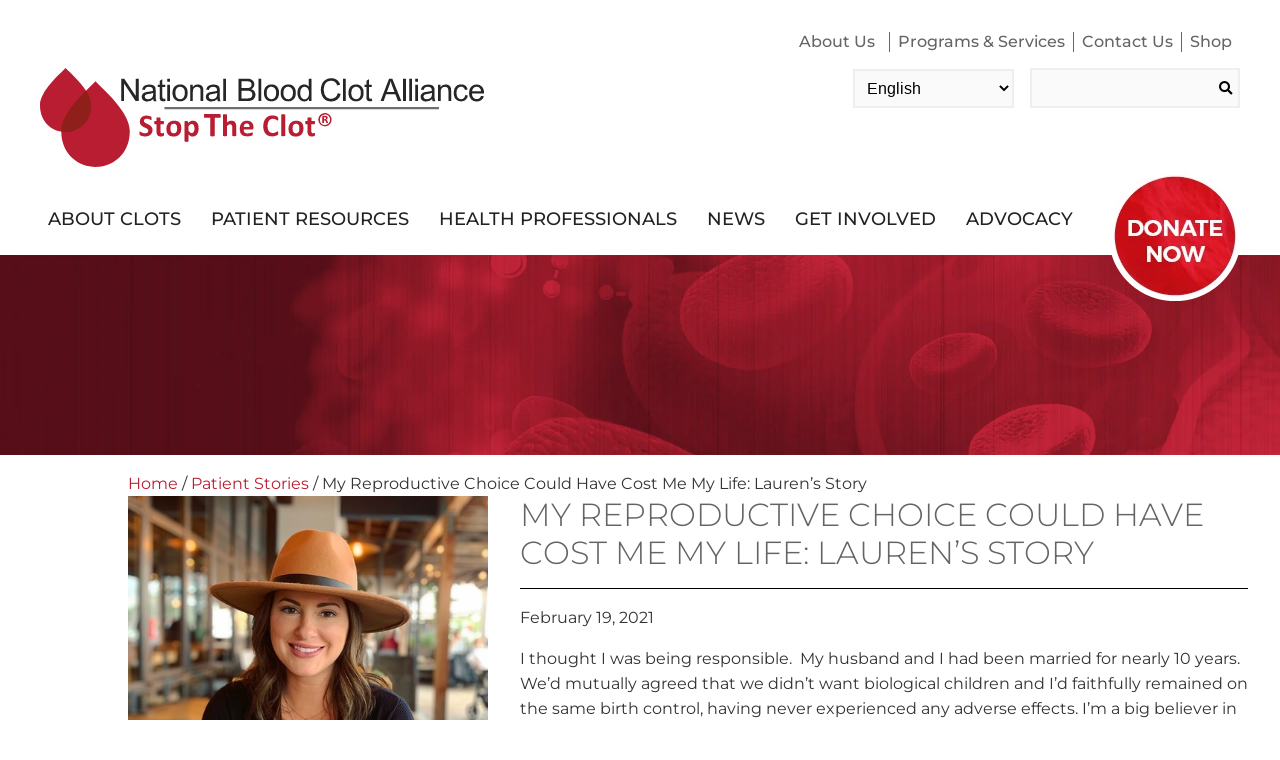

--- FILE ---
content_type: text/html; charset=UTF-8
request_url: https://www.stoptheclot.org/patient-stories/laurens-story/
body_size: 32405
content:
<!DOCTYPE html>
<html lang="en">
<head>
	<!-- Google Tag Manager --> <script>(function(w,d,s,l,i){w[l]=w[l]||[];w[l].push({'gtm.start': new Date().getTime(),event:'gtm.js'});var f=d.getElementsByTagName(s)[0], j=d.createElement(s),dl=l!='dataLayer'?'&l='+l:'';j.async=true;j.src= 'https://www.googletagmanager.com/gtm.js?id='+i+dl;f.parentNode.insertBefore(j,f); })(window,document,'script','dataLayer','GTM-WQ89WB2');</script> <!-- End Google Tag Manager -->
	
	
	
    <meta charset="UTF-8"/>
<script type="text/javascript">
/* <![CDATA[ */
var gform;gform||(document.addEventListener("gform_main_scripts_loaded",function(){gform.scriptsLoaded=!0}),document.addEventListener("gform/theme/scripts_loaded",function(){gform.themeScriptsLoaded=!0}),window.addEventListener("DOMContentLoaded",function(){gform.domLoaded=!0}),gform={domLoaded:!1,scriptsLoaded:!1,themeScriptsLoaded:!1,isFormEditor:()=>"function"==typeof InitializeEditor,callIfLoaded:function(o){return!(!gform.domLoaded||!gform.scriptsLoaded||!gform.themeScriptsLoaded&&!gform.isFormEditor()||(gform.isFormEditor()&&console.warn("The use of gform.initializeOnLoaded() is deprecated in the form editor context and will be removed in Gravity Forms 3.1."),o(),0))},initializeOnLoaded:function(o){gform.callIfLoaded(o)||(document.addEventListener("gform_main_scripts_loaded",()=>{gform.scriptsLoaded=!0,gform.callIfLoaded(o)}),document.addEventListener("gform/theme/scripts_loaded",()=>{gform.themeScriptsLoaded=!0,gform.callIfLoaded(o)}),window.addEventListener("DOMContentLoaded",()=>{gform.domLoaded=!0,gform.callIfLoaded(o)}))},hooks:{action:{},filter:{}},addAction:function(o,r,e,t){gform.addHook("action",o,r,e,t)},addFilter:function(o,r,e,t){gform.addHook("filter",o,r,e,t)},doAction:function(o){gform.doHook("action",o,arguments)},applyFilters:function(o){return gform.doHook("filter",o,arguments)},removeAction:function(o,r){gform.removeHook("action",o,r)},removeFilter:function(o,r,e){gform.removeHook("filter",o,r,e)},addHook:function(o,r,e,t,n){null==gform.hooks[o][r]&&(gform.hooks[o][r]=[]);var d=gform.hooks[o][r];null==n&&(n=r+"_"+d.length),gform.hooks[o][r].push({tag:n,callable:e,priority:t=null==t?10:t})},doHook:function(r,o,e){var t;if(e=Array.prototype.slice.call(e,1),null!=gform.hooks[r][o]&&((o=gform.hooks[r][o]).sort(function(o,r){return o.priority-r.priority}),o.forEach(function(o){"function"!=typeof(t=o.callable)&&(t=window[t]),"action"==r?t.apply(null,e):e[0]=t.apply(null,e)})),"filter"==r)return e[0]},removeHook:function(o,r,t,n){var e;null!=gform.hooks[o][r]&&(e=(e=gform.hooks[o][r]).filter(function(o,r,e){return!!(null!=n&&n!=o.tag||null!=t&&t!=o.priority)}),gform.hooks[o][r]=e)}});
/* ]]> */
</script>

    <meta name="viewport" content="width=device-width, initial-scale=1.0"/>
    <meta name='robots' content='index, follow, max-image-preview:large, max-snippet:-1, max-video-preview:-1' />

	<!-- This site is optimized with the Yoast SEO Premium plugin v22.7 (Yoast SEO v26.8) - https://yoast.com/product/yoast-seo-premium-wordpress/ -->
	<title>My Reproductive Choice Could Have Cost Me My Life: Lauren’s Story</title>
	<meta name="description" content="My pulmonary embolism started with a sharp, shooting pain near the middle of my back that grew debilitating within minutes." />
	<link rel="canonical" href="https://www.stoptheclot.org/patient-stories/laurens-story/" />
	<meta property="og:locale" content="en_US" />
	<meta property="og:type" content="article" />
	<meta property="og:title" content="My Reproductive Choice Could Have Cost Me My Life: Lauren’s Story" />
	<meta property="og:description" content="My pulmonary embolism started with a sharp, shooting pain near the middle of my back that grew debilitating within minutes." />
	<meta property="og:url" content="https://www.stoptheclot.org/patient-stories/laurens-story/" />
	<meta property="og:site_name" content="Blood Clots" />
	<meta property="article:publisher" content="https://www.facebook.com/stoptheclot" />
	<meta property="article:modified_time" content="2025-08-04T15:13:58+00:00" />
	<meta property="og:image" content="https://www.stoptheclot.org/wp-content/uploads/2021/02/IMG_4443.jpeg" />
	<meta property="og:image:width" content="483" />
	<meta property="og:image:height" content="481" />
	<meta property="og:image:type" content="image/jpeg" />
	<meta name="twitter:card" content="summary_large_image" />
	<meta name="twitter:site" content="@StoptheClot" />
	<meta name="twitter:label1" content="Est. reading time" />
	<meta name="twitter:data1" content="3 minutes" />
	<script type="application/ld+json" class="yoast-schema-graph">{"@context":"https://schema.org","@graph":[{"@type":"WebPage","@id":"https://www.stoptheclot.org/patient-stories/laurens-story/","url":"https://www.stoptheclot.org/patient-stories/laurens-story/","name":"My Reproductive Choice Could Have Cost Me My Life: Lauren’s Story","isPartOf":{"@id":"https://www.stoptheclot.org/#website"},"primaryImageOfPage":{"@id":"https://www.stoptheclot.org/patient-stories/laurens-story/#primaryimage"},"image":{"@id":"https://www.stoptheclot.org/patient-stories/laurens-story/#primaryimage"},"thumbnailUrl":"https://www.stoptheclot.org/wp-content/uploads/2021/02/IMG_4443.jpeg","datePublished":"2021-02-19T16:42:15+00:00","dateModified":"2025-08-04T15:13:58+00:00","description":"My pulmonary embolism started with a sharp, shooting pain near the middle of my back that grew debilitating within minutes.","breadcrumb":{"@id":"https://www.stoptheclot.org/patient-stories/laurens-story/#breadcrumb"},"inLanguage":"en-US","potentialAction":[{"@type":"ReadAction","target":["https://www.stoptheclot.org/patient-stories/laurens-story/"]}]},{"@type":"ImageObject","inLanguage":"en-US","@id":"https://www.stoptheclot.org/patient-stories/laurens-story/#primaryimage","url":"https://www.stoptheclot.org/wp-content/uploads/2021/02/IMG_4443.jpeg","contentUrl":"https://www.stoptheclot.org/wp-content/uploads/2021/02/IMG_4443.jpeg","width":483,"height":481},{"@type":"BreadcrumbList","@id":"https://www.stoptheclot.org/patient-stories/laurens-story/#breadcrumb","itemListElement":[{"@type":"ListItem","position":1,"name":"Home","item":"https://www.stoptheclot.org/"},{"@type":"ListItem","position":2,"name":"Patient Stories","item":"https://www.stoptheclot.org/patient-stories/"},{"@type":"ListItem","position":3,"name":"My Reproductive Choice Could Have Cost Me My Life: Lauren’s Story"}]},{"@type":"WebSite","@id":"https://www.stoptheclot.org/#website","url":"https://www.stoptheclot.org/","name":"Stop The Clot","description":"National Blood Clot Alliance","publisher":{"@id":"https://www.stoptheclot.org/#organization"},"alternateName":"NBCA","potentialAction":[{"@type":"SearchAction","target":{"@type":"EntryPoint","urlTemplate":"https://www.stoptheclot.org/?s={search_term_string}"},"query-input":{"@type":"PropertyValueSpecification","valueRequired":true,"valueName":"search_term_string"}}],"inLanguage":"en-US"},{"@type":"Organization","@id":"https://www.stoptheclot.org/#organization","name":"National Blood Clot Alliance","url":"https://www.stoptheclot.org/","logo":{"@type":"ImageObject","inLanguage":"en-US","@id":"https://www.stoptheclot.org/#/schema/logo/image/","url":"https://www.stoptheclot.org/wp-content/uploads/2022/03/NBCA-Stacked-Logo-White-fb-og-1200-630.jpg","contentUrl":"https://www.stoptheclot.org/wp-content/uploads/2022/03/NBCA-Stacked-Logo-White-fb-og-1200-630.jpg","width":1200,"height":628,"caption":"National Blood Clot Alliance"},"image":{"@id":"https://www.stoptheclot.org/#/schema/logo/image/"},"sameAs":["https://www.facebook.com/stoptheclot","https://x.com/StoptheClot","https://www.instagram.com/stoptheclot/","https://www.pinterest.com/stoptheclot/","https://www.youtube.com/user/stoptheclot"]}]}</script>
	<!-- / Yoast SEO Premium plugin. -->


<style id='wp-img-auto-sizes-contain-inline-css' type='text/css'>
img:is([sizes=auto i],[sizes^="auto," i]){contain-intrinsic-size:3000px 1500px}
/*# sourceURL=wp-img-auto-sizes-contain-inline-css */
</style>
<link rel='stylesheet' id='sbi_styles-css' href='https://www.stoptheclot.org/wp-content/plugins/instagram-feed/css/sbi-styles.min.css?ver=6.8.0' type='text/css' media='all' />
<style id='classic-theme-styles-inline-css' type='text/css'>
/*! This file is auto-generated */
.wp-block-button__link{color:#fff;background-color:#32373c;border-radius:9999px;box-shadow:none;text-decoration:none;padding:calc(.667em + 2px) calc(1.333em + 2px);font-size:1.125em}.wp-block-file__button{background:#32373c;color:#fff;text-decoration:none}
/*# sourceURL=/wp-includes/css/classic-themes.min.css */
</style>
<link rel='stylesheet' id='mittun-classy-magnific-popup-css' href='https://www.stoptheclot.org/wp-content/plugins/classypress-pro/css/magnific-popup.css?ver=6.9' type='text/css' media='all' />
<link rel='stylesheet' id='mittun-classy-sf-flash-css' href='https://www.stoptheclot.org/wp-content/plugins/classypress-pro/css/jquery.sf-flash.min.css?ver=6.9' type='text/css' media='all' />
<link rel='stylesheet' id='mittun-classy-style-css' href='https://www.stoptheclot.org/wp-content/plugins/classypress-pro/css/classy-style.css?ver=6.9' type='text/css' media='all' />
<link rel='stylesheet' id='simple-banner-style-css' href='https://www.stoptheclot.org/wp-content/plugins/simple-banner/simple-banner.css?ver=3.0.4' type='text/css' media='all' />
<link rel='stylesheet' id='spiffycal-styles-css' href='https://www.stoptheclot.org/wp-content/plugins/spiffy-calendar/styles/default.css?ver=1686077574' type='text/css' media='all' />
<link rel='stylesheet' id='wp-event-manager-frontend-css' href='https://www.stoptheclot.org/wp-content/plugins/wp-event-manager/assets/css/frontend.min.css?ver=6.9' type='text/css' media='all' />
<link rel='stylesheet' id='wp-event-manager-jquery-ui-css-css' href='https://www.stoptheclot.org/wp-content/plugins/wp-event-manager/assets/js/jquery-ui/jquery-ui.css?ver=6.9' type='text/css' media='all' />
<link rel='stylesheet' id='wp-event-manager-jquery-timepicker-css-css' href='https://www.stoptheclot.org/wp-content/plugins/wp-event-manager/assets/js/jquery-timepicker/jquery.timepicker.min.css?ver=6.9' type='text/css' media='all' />
<link rel='stylesheet' id='wp-event-manager-grid-style-css' href='https://www.stoptheclot.org/wp-content/plugins/wp-event-manager/assets/css/wpem-grid.min.css?ver=6.9' type='text/css' media='all' />
<link rel='stylesheet' id='wp-event-manager-font-style-css' href='https://www.stoptheclot.org/wp-content/plugins/wp-event-manager/assets/fonts/style.css?ver=6.9' type='text/css' media='all' />
<link rel='stylesheet' id='megamenu-css' href='https://www.stoptheclot.org/wp-content/uploads/maxmegamenu/style.css?ver=564cc3' type='text/css' media='all' />
<link rel='stylesheet' id='000-vars-p-style-css' href='https://www.stoptheclot.org/wp-content/themes/stoptheclot/css/000-vars.css?ver=1659473584' type='text/css' media='screen' />
<link rel='stylesheet' id='050-fonts-p-style-css' href='https://www.stoptheclot.org/wp-content/themes/stoptheclot/css/050-fonts.css?ver=1709159001' type='text/css' media='screen' />
<link rel='stylesheet' id='100-main-p-style-css' href='https://www.stoptheclot.org/wp-content/themes/stoptheclot/css/100-main.css?ver=1763655091' type='text/css' media='screen' />
<link rel='stylesheet' id='200-header-p-style-css' href='https://www.stoptheclot.org/wp-content/themes/stoptheclot/css/200-header.css?ver=1708458418' type='text/css' media='screen' />
<link rel='stylesheet' id='210-header-amp-only-p-style-css' href='https://www.stoptheclot.org/wp-content/themes/stoptheclot/css/210-header-amp-only.css?ver=1659473584' type='text/css' media='screen' />
<link rel='stylesheet' id='210-header-maxmenu-overrides-p-style-css' href='https://www.stoptheclot.org/wp-content/themes/stoptheclot/css/210-header-maxmenu-overrides.css?ver=1659473584' type='text/css' media='screen' />
<link rel='stylesheet' id='210-nbca-button-p-style-css' href='https://www.stoptheclot.org/wp-content/themes/stoptheclot/css/210-nbca-button.css?ver=1727894370' type='text/css' media='screen' />
<link rel='stylesheet' id='215-unknown-theme-customizations-p-style-css' href='https://www.stoptheclot.org/wp-content/themes/stoptheclot/css/215-unknown-theme-customizations.css?ver=1659473584' type='text/css' media='screen' />
<link rel='stylesheet' id='250-hero-image-p-style-css' href='https://www.stoptheclot.org/wp-content/themes/stoptheclot/css/250-hero-image.css?ver=1709563377' type='text/css' media='screen' />
<link rel='stylesheet' id='270-front-content-feature-p-style-css' href='https://www.stoptheclot.org/wp-content/themes/stoptheclot/css/270-front-content-feature.css?ver=1659473584' type='text/css' media='screen' />
<link rel='stylesheet' id='275-front-page-p-style-css' href='https://www.stoptheclot.org/wp-content/themes/stoptheclot/css/275-front-page.css?ver=1659473584' type='text/css' media='screen' />
<link rel='stylesheet' id='276-partner-block-p-style-css' href='https://www.stoptheclot.org/wp-content/themes/stoptheclot/css/276-partner-block.css?ver=1709161751' type='text/css' media='screen' />
<link rel='stylesheet' id='300-accordion-p-style-css' href='https://www.stoptheclot.org/wp-content/themes/stoptheclot/css/300-accordion.css?ver=1661459892' type='text/css' media='screen' />
<link rel='stylesheet' id='300-main-content-p-style-css' href='https://www.stoptheclot.org/wp-content/themes/stoptheclot/css/300-main-content.css?ver=1659473584' type='text/css' media='screen' />
<link rel='stylesheet' id='301-events-p-style-css' href='https://www.stoptheclot.org/wp-content/themes/stoptheclot/css/301-events.css?ver=1709220196' type='text/css' media='screen' />
<link rel='stylesheet' id='302-news-p-style-css' href='https://www.stoptheclot.org/wp-content/themes/stoptheclot/css/302-news.css?ver=1709220685' type='text/css' media='screen' />
<link rel='stylesheet' id='303-corporate-partners-p-style-css' href='https://www.stoptheclot.org/wp-content/themes/stoptheclot/css/303-corporate-partners.css?ver=1659473584' type='text/css' media='screen' />
<link rel='stylesheet' id='310-main-content-amp-only-p-style-css' href='https://www.stoptheclot.org/wp-content/themes/stoptheclot/css/310-main-content-amp-only.css?ver=1659473584' type='text/css' media='screen' />
<link rel='stylesheet' id='350-faqs-p-style-css' href='https://www.stoptheclot.org/wp-content/themes/stoptheclot/css/350-faqs.css?ver=1659473584' type='text/css' media='screen' />
<link rel='stylesheet' id='350-forms-override-p-style-css' href='https://www.stoptheclot.org/wp-content/themes/stoptheclot/css/350-forms-override.css?ver=1690494630' type='text/css' media='screen' />
<link rel='stylesheet' id='375-patient-stories-archive-p-style-css' href='https://www.stoptheclot.org/wp-content/themes/stoptheclot/css/375-patient-stories-archive.css?ver=1692309900' type='text/css' media='screen' />
<link rel='stylesheet' id='400-lity.min-p-style-css' href='https://www.stoptheclot.org/wp-content/themes/stoptheclot/css/400-lity.min.css?ver=1709139012' type='text/css' media='screen' />
<link rel='stylesheet' id='400-share-page-p-style-css' href='https://www.stoptheclot.org/wp-content/themes/stoptheclot/css/400-share-page.css?ver=1659473584' type='text/css' media='screen' />
<link rel='stylesheet' id='401-faq-accordion-p-style-css' href='https://www.stoptheclot.org/wp-content/themes/stoptheclot/css/401-faq-accordion.css?ver=1659473584' type='text/css' media='screen' />
<link rel='stylesheet' id='700-footer-p-style-css' href='https://www.stoptheclot.org/wp-content/themes/stoptheclot/css/700-footer.css?ver=1709563377' type='text/css' media='screen' />
<link rel='stylesheet' id='800-emagazine-p-style-css' href='https://www.stoptheclot.org/wp-content/themes/stoptheclot/css/800-emagazine.css?ver=1659473584' type='text/css' media='screen' />
<link rel='stylesheet' id='999-perf-p-style-css' href='https://www.stoptheclot.org/wp-content/themes/stoptheclot/css/999-perf.css?ver=1709219408' type='text/css' media='screen' />
<link rel='stylesheet' id='responsive-menu-pro-font-awesome-css' href='https://use.fontawesome.com/releases/v5.2.0/css/all.css' type='text/css' media='all' />
<link rel='stylesheet' id='responsive-menu-pro-css' href='https://www.stoptheclot.org/wp-content/uploads/responsive-menu-pro/css/responsive-menu-pro-1.css?ver=604' type='text/css' media='all' />
<script type="text/javascript" src="https://www.stoptheclot.org/wp-includes/js/jquery/jquery.min.js?ver=3.7.1" id="jquery-core-js"></script>
<script type="text/javascript" src="https://www.stoptheclot.org/wp-includes/js/jquery/jquery-migrate.min.js?ver=3.4.1" id="jquery-migrate-js"></script>
<script type="text/javascript" id="equal-height-columns-js-extra">
/* <![CDATA[ */
var equalHeightColumnElements = {"element-groups":{"1":{"selector":".mega-menu-columns-1-of-4","breakpoint":768},"2":{"selector":".left-column, .right-column","breakpoint":1025},"3":{"selector":".auxiliary-link-wrapper","breakpoint":768},"4":{"selector":".auxiliary-link-button","breakpoint":768},"5":{"selector":".partner-column-2 .partner-container .partner-wrapper","breakpoint":768},"6":{"selector":".partner-column-3 .partner-container .partner-wrapper","breakpoint":768},"7":{"selector":".custom-thirds-columns img","breakpoint":768},"8":{"selector":".get-involved-link-button","breakpoint":768}}};
//# sourceURL=equal-height-columns-js-extra
/* ]]> */
</script>
<script type="text/javascript" src="https://www.stoptheclot.org/wp-content/plugins/equal-height-columns/public/js/equal-height-columns-public.js?ver=1.2.1" id="equal-height-columns-js"></script>
<script type="text/javascript" id="simple-banner-script-js-before">
/* <![CDATA[ */
const simpleBannerScriptParams = {"pro_version_enabled":"","debug_mode":"","id":21340,"version":"3.0.4","banner_params":[{"hide_simple_banner":"yes","simple_banner_prepend_element":"body","simple_banner_position":"","header_margin":"","header_padding":"","wp_body_open_enabled":"","wp_body_open":true,"simple_banner_z_index":"","simple_banner_text":"<p>DOUBLE your impact: Donate by Jan. 20 &amp; your gift will be MATCHED! <a href=\"https:\/\/www.stoptheclot.org\/year-end-donation-page-2025\/?c_src=simplebanner\">Give Now.<\/a><\/p>","disabled_on_current_page":false,"disabled_pages_array":[],"is_current_page_a_post":false,"disabled_on_posts":"","simple_banner_disabled_page_paths":"","simple_banner_font_size":"","simple_banner_color":"","simple_banner_text_color":"","simple_banner_link_color":"","simple_banner_close_color":"","simple_banner_custom_css":"","simple_banner_scrolling_custom_css":"","simple_banner_text_custom_css":"","simple_banner_button_css":"","site_custom_css":"","keep_site_custom_css":"","site_custom_js":"","keep_site_custom_js":"","close_button_enabled":"","close_button_expiration":"60","close_button_cookie_set":false,"current_date":{"date":"2026-02-02 01:26:46.466884","timezone_type":3,"timezone":"UTC"},"start_date":{"date":"2026-02-02 01:26:46.466899","timezone_type":3,"timezone":"UTC"},"end_date":{"date":"2026-02-02 01:26:46.466909","timezone_type":3,"timezone":"UTC"},"simple_banner_start_after_date":"","simple_banner_remove_after_date":"","simple_banner_insert_inside_element":""}]}
//# sourceURL=simple-banner-script-js-before
/* ]]> */
</script>
<script type="text/javascript" src="https://www.stoptheclot.org/wp-content/plugins/simple-banner/simple-banner.js?ver=3.0.4" id="simple-banner-script-js"></script>
<script type="text/javascript" src="https://www.stoptheclot.org/wp-content/plugins/responsive-menu-pro/public/js/jquery.touchSwipe.min.js" id="responsive-menu-pro-jquery-touchswipe-js"></script>
<script type="text/javascript" src="https://www.stoptheclot.org/wp-content/plugins/responsive-menu-pro/public/js/noscroll.js" id="responsive-menu-pro-noscroll-js"></script>
<script async src="https://giving.classy.org/embedded/api/sdk/js/44195"></script><meta name="generator" content="performance-lab 4.0.1; plugins: ">
<style id="simple-banner-hide" type="text/css">.simple-banner{display:none;}</style><style id="simple-banner-background-color" type="text/css">.simple-banner{background: #024985;}</style><style id="simple-banner-text-color" type="text/css">.simple-banner .simple-banner-text{color: #ffffff;}</style><style id="simple-banner-link-color" type="text/css">.simple-banner .simple-banner-text a{color:#f16521;}</style><style id="simple-banner-z-index" type="text/css">.simple-banner{z-index: 99999;}</style><style id="simple-banner-site-custom-css-dummy" type="text/css"></style><script id="simple-banner-site-custom-js-dummy" type="text/javascript"></script>        <!-- Google Tag Manager -->
        <script>(function ( w, d, s, l, i ) {
                w[ l ] = w[ l ] || [];
                w[ l ].push( {
                    'gtm.start':
                        new Date().getTime(), event: 'gtm.js'
                } );
                var f = d.getElementsByTagName( s )[ 0 ],
                    j = d.createElement( s ), dl = l != 'dataLayer' ? '&l=' + l : '';
                j.async = true;
                j.src =
                    'https://www.googletagmanager.com/gtm.js?id=' + i + dl;
                f.parentNode.insertBefore( j, f );
            })( window, document, 'script', 'dataLayer', 'GTM-TTLSKJ4' );</script>
        <!-- End Google Tag Manager -->

                <link rel="preload" href="https://use.fontawesome.com/releases/v5.2.0/webfonts/fa-brands-400.woff2" as="font">
        <link rel="preload" href="https://use.fontawesome.com/releases/v5.2.0/webfonts/fa-solid-900.woff2" as="font">
        <link rel="preload" href="https://use.fontawesome.com/releases/v5.2.0/css/all.css" as="style">
        <link rel="preload" href="https://www.stoptheclot.org/wp-content/themes/stoptheclot/fonts/montserrat-v24-latin-regular.woff2" as="font">
        <link rel="preload" href="https://www.stoptheclot.org/wp-content/themes/stoptheclot/fonts/montserrat-v24-latin-300.woff2" as="font">
        <link rel="preload" href="https://www.stoptheclot.org/wp-content/themes/stoptheclot/fonts/montserrat-v24-latin-700.woff2" as="font">
        <link rel="preload" href="https://www.stoptheclot.org/wp-content/themes/stoptheclot/fonts/montserrat-v24-latin-500.woff2" as="font">
        <link rel="preload" href="https://www.stoptheclot.org/wp-content/themes/stoptheclot/fonts/montserrat-v24-latin-600.woff2" as="font">
        
<!-- Meta Pixel Code -->
<script type='text/javascript'>
!function(f,b,e,v,n,t,s){if(f.fbq)return;n=f.fbq=function(){n.callMethod?
n.callMethod.apply(n,arguments):n.queue.push(arguments)};if(!f._fbq)f._fbq=n;
n.push=n;n.loaded=!0;n.version='2.0';n.queue=[];t=b.createElement(e);t.async=!0;
t.src=v;s=b.getElementsByTagName(e)[0];s.parentNode.insertBefore(t,s)}(window,
document,'script','https://connect.facebook.net/en_US/fbevents.js');
</script>
<!-- End Meta Pixel Code -->
<script type='text/javascript'>var url = window.location.origin + '?ob=open-bridge';
            fbq('set', 'openbridge', '176722862910201', url);
fbq('init', '176722862910201', {}, {
    "agent": "wordpress-6.9-4.1.5"
})</script><script type='text/javascript'>
    fbq('track', 'PageView', []);
  </script><script async src="https://giving.classy.org/embedded/api/sdk/js/44195"></script><meta name="google-site-verification" content="Dk7AjyAOJLJNu15QAaUuYJY8tGq2QKyuDNj1uYHiFaA" /><link rel="icon" href="https://www.stoptheclot.org/wp-content/uploads/2018/05/cropped-favicon-32x32.png" sizes="32x32" />
<link rel="icon" href="https://www.stoptheclot.org/wp-content/uploads/2018/05/cropped-favicon-192x192.png" sizes="192x192" />
<link rel="apple-touch-icon" href="https://www.stoptheclot.org/wp-content/uploads/2018/05/cropped-favicon-180x180.png" />
<meta name="msapplication-TileImage" content="https://www.stoptheclot.org/wp-content/uploads/2018/05/cropped-favicon-270x270.png" />
		<style type="text/css" id="wp-custom-css">
			.gform_confirmation_message_7 {
	color: #ffffff !important;
}
body {
	font-weight: 400;
}
#mega-menu-wrap-main_nav #mega-menu-main_nav>li.mega-menu-megamenu>ul.mega-sub-menu>li.mega-menu-item li.mega-menu-item>a.mega-menu-link, #mega-menu-wrap-main_nav #mega-menu-main_nav>li.mega-menu-megamenu>ul.mega-sub-menu li.mega-menu-column>ul.mega-sub-menu>li.mega-menu-item li.mega-menu-item>a.mega-menu-link {
    font-size: 14px;
    font-weight: 400;
}
#mega-menu-wrap-main_nav #mega-menu-main_nav>li.mega-menu-megamenu>ul.mega-sub-menu>li.mega-menu-item>a.mega-menu-link, #mega-menu-wrap-main_nav #mega-menu-main_nav>li.mega-menu-megamenu>ul.mega-sub-menu li.mega-menu-column>ul.mega-sub-menu>li.mega-menu-item>a.mega-menu-link {
    font-size: 14px;
    font-weight: 400;
}
#mega-menu-wrap-leaderboard_nav #mega-menu-leaderboard_nav>li.mega-menu-item>a.mega-menu-link {
    font-weight: 400;
}
#mega-menu-wrap-main_nav #mega-menu-main_nav>li.mega-menu-item>a.mega-menu-link {
    font-weight: 400;
}
#mega-menu-wrap-main_nav #mega-menu-main_nav>li.mega-menu-megamenu>ul.mega-sub-menu>li.mega-menu-item li.mega-menu-item>a.mega-menu-link:hover, #mega-menu-wrap-main_nav #mega-menu-main_nav>li.mega-menu-megamenu>ul.mega-sub-menu li.mega-menu-column>ul.mega-sub-menu>li.mega-menu-item li.mega-menu-item>a.mega-menu-link:hover, #mega-menu-wrap-main_nav #mega-menu-main_nav>li.mega-menu-megamenu>ul.mega-sub-menu>li.mega-menu-item li.mega-menu-item>a.mega-menu-link:focus, #mega-menu-wrap-main_nav #mega-menu-main_nav>li.mega-menu-megamenu>ul.mega-sub-menu li.mega-menu-column>ul.mega-sub-menu>li.mega-menu-item li.mega-menu-item>a.mega-menu-link:focus {
    font-weight: 400;
}
/*ClassyPress Leaderboard Styles */
@media only screen and (min-width: 799px) {
	.style_2.leaderboard-col-1.leaderboard-container-classypress h2 {
		margin-left: 0px;
}
}

	@media only screen and (min-width: 799px) {
		.style_2.leaderboard-col-1.leaderboard-container-classypress .leaderboardImg {
			float:none;
			border-right:none;
		}
	}
.leaderboard-col-1 .leaderboardImg, .event-col-1 .eventImg {
    float: none !important;
    width: 15%;
    margin: 0 2% 0 1%;
}
	.style_2 .mittun-thermometer {
    border-left: 1px solid #28aded;
    border-right: 1px solid #28aded;
    background: #ccc;
    height: 40px !important;
    position: relative;
    margin: 35px 0 !important;
    float: none;
    display: block;
}
	.style_2 .mittun-thermometer-progress {
    background: #28aded;
    height: 40px;
    float: left;
    max-width: 100%;
    min-width: 10%;
}
	.style_2 .mittun-thermometer-progress-marker {
    float: right;
    width: 3px;
    border-radius: 10px;
    height: 40px;
    overflow: visible;
    background: #f5f5f5;
    left: 39px;
}
	.style_2 .mittun-thermometer-progress-marker-text {
    position: relative;
    left: -4px;
    color: #fff;
    font-weight: 500;
    font-style: italic;
    font-size: 22px;
    float: right;
    top: -48px;
    margin: 0 auto;
    text-align: center;
}
	.leaderboard-style-leaderboard-22875 .mittun-thermometer-progress {
    background: #b81d32 !important;
}
.left-column {
	height: auto !important;
}
.right-column {
	height: auto !important;
}		</style>
		<style type="text/css">/** Mega Menu CSS: fs **/</style>
    <meta name="facebook-domain-verification" content="ps0f1lzhlhd6ohq17zvazqmq5kecag" />
<style id='global-styles-inline-css' type='text/css'>
:root{--wp--preset--aspect-ratio--square: 1;--wp--preset--aspect-ratio--4-3: 4/3;--wp--preset--aspect-ratio--3-4: 3/4;--wp--preset--aspect-ratio--3-2: 3/2;--wp--preset--aspect-ratio--2-3: 2/3;--wp--preset--aspect-ratio--16-9: 16/9;--wp--preset--aspect-ratio--9-16: 9/16;--wp--preset--color--black: #000000;--wp--preset--color--cyan-bluish-gray: #abb8c3;--wp--preset--color--white: #ffffff;--wp--preset--color--pale-pink: #f78da7;--wp--preset--color--vivid-red: #cf2e2e;--wp--preset--color--luminous-vivid-orange: #ff6900;--wp--preset--color--luminous-vivid-amber: #fcb900;--wp--preset--color--light-green-cyan: #7bdcb5;--wp--preset--color--vivid-green-cyan: #00d084;--wp--preset--color--pale-cyan-blue: #8ed1fc;--wp--preset--color--vivid-cyan-blue: #0693e3;--wp--preset--color--vivid-purple: #9b51e0;--wp--preset--gradient--vivid-cyan-blue-to-vivid-purple: linear-gradient(135deg,rgb(6,147,227) 0%,rgb(155,81,224) 100%);--wp--preset--gradient--light-green-cyan-to-vivid-green-cyan: linear-gradient(135deg,rgb(122,220,180) 0%,rgb(0,208,130) 100%);--wp--preset--gradient--luminous-vivid-amber-to-luminous-vivid-orange: linear-gradient(135deg,rgb(252,185,0) 0%,rgb(255,105,0) 100%);--wp--preset--gradient--luminous-vivid-orange-to-vivid-red: linear-gradient(135deg,rgb(255,105,0) 0%,rgb(207,46,46) 100%);--wp--preset--gradient--very-light-gray-to-cyan-bluish-gray: linear-gradient(135deg,rgb(238,238,238) 0%,rgb(169,184,195) 100%);--wp--preset--gradient--cool-to-warm-spectrum: linear-gradient(135deg,rgb(74,234,220) 0%,rgb(151,120,209) 20%,rgb(207,42,186) 40%,rgb(238,44,130) 60%,rgb(251,105,98) 80%,rgb(254,248,76) 100%);--wp--preset--gradient--blush-light-purple: linear-gradient(135deg,rgb(255,206,236) 0%,rgb(152,150,240) 100%);--wp--preset--gradient--blush-bordeaux: linear-gradient(135deg,rgb(254,205,165) 0%,rgb(254,45,45) 50%,rgb(107,0,62) 100%);--wp--preset--gradient--luminous-dusk: linear-gradient(135deg,rgb(255,203,112) 0%,rgb(199,81,192) 50%,rgb(65,88,208) 100%);--wp--preset--gradient--pale-ocean: linear-gradient(135deg,rgb(255,245,203) 0%,rgb(182,227,212) 50%,rgb(51,167,181) 100%);--wp--preset--gradient--electric-grass: linear-gradient(135deg,rgb(202,248,128) 0%,rgb(113,206,126) 100%);--wp--preset--gradient--midnight: linear-gradient(135deg,rgb(2,3,129) 0%,rgb(40,116,252) 100%);--wp--preset--font-size--small: 13px;--wp--preset--font-size--medium: 20px;--wp--preset--font-size--large: 36px;--wp--preset--font-size--x-large: 42px;--wp--preset--spacing--20: 0.44rem;--wp--preset--spacing--30: 0.67rem;--wp--preset--spacing--40: 1rem;--wp--preset--spacing--50: 1.5rem;--wp--preset--spacing--60: 2.25rem;--wp--preset--spacing--70: 3.38rem;--wp--preset--spacing--80: 5.06rem;--wp--preset--shadow--natural: 6px 6px 9px rgba(0, 0, 0, 0.2);--wp--preset--shadow--deep: 12px 12px 50px rgba(0, 0, 0, 0.4);--wp--preset--shadow--sharp: 6px 6px 0px rgba(0, 0, 0, 0.2);--wp--preset--shadow--outlined: 6px 6px 0px -3px rgb(255, 255, 255), 6px 6px rgb(0, 0, 0);--wp--preset--shadow--crisp: 6px 6px 0px rgb(0, 0, 0);}:where(.is-layout-flex){gap: 0.5em;}:where(.is-layout-grid){gap: 0.5em;}body .is-layout-flex{display: flex;}.is-layout-flex{flex-wrap: wrap;align-items: center;}.is-layout-flex > :is(*, div){margin: 0;}body .is-layout-grid{display: grid;}.is-layout-grid > :is(*, div){margin: 0;}:where(.wp-block-columns.is-layout-flex){gap: 2em;}:where(.wp-block-columns.is-layout-grid){gap: 2em;}:where(.wp-block-post-template.is-layout-flex){gap: 1.25em;}:where(.wp-block-post-template.is-layout-grid){gap: 1.25em;}.has-black-color{color: var(--wp--preset--color--black) !important;}.has-cyan-bluish-gray-color{color: var(--wp--preset--color--cyan-bluish-gray) !important;}.has-white-color{color: var(--wp--preset--color--white) !important;}.has-pale-pink-color{color: var(--wp--preset--color--pale-pink) !important;}.has-vivid-red-color{color: var(--wp--preset--color--vivid-red) !important;}.has-luminous-vivid-orange-color{color: var(--wp--preset--color--luminous-vivid-orange) !important;}.has-luminous-vivid-amber-color{color: var(--wp--preset--color--luminous-vivid-amber) !important;}.has-light-green-cyan-color{color: var(--wp--preset--color--light-green-cyan) !important;}.has-vivid-green-cyan-color{color: var(--wp--preset--color--vivid-green-cyan) !important;}.has-pale-cyan-blue-color{color: var(--wp--preset--color--pale-cyan-blue) !important;}.has-vivid-cyan-blue-color{color: var(--wp--preset--color--vivid-cyan-blue) !important;}.has-vivid-purple-color{color: var(--wp--preset--color--vivid-purple) !important;}.has-black-background-color{background-color: var(--wp--preset--color--black) !important;}.has-cyan-bluish-gray-background-color{background-color: var(--wp--preset--color--cyan-bluish-gray) !important;}.has-white-background-color{background-color: var(--wp--preset--color--white) !important;}.has-pale-pink-background-color{background-color: var(--wp--preset--color--pale-pink) !important;}.has-vivid-red-background-color{background-color: var(--wp--preset--color--vivid-red) !important;}.has-luminous-vivid-orange-background-color{background-color: var(--wp--preset--color--luminous-vivid-orange) !important;}.has-luminous-vivid-amber-background-color{background-color: var(--wp--preset--color--luminous-vivid-amber) !important;}.has-light-green-cyan-background-color{background-color: var(--wp--preset--color--light-green-cyan) !important;}.has-vivid-green-cyan-background-color{background-color: var(--wp--preset--color--vivid-green-cyan) !important;}.has-pale-cyan-blue-background-color{background-color: var(--wp--preset--color--pale-cyan-blue) !important;}.has-vivid-cyan-blue-background-color{background-color: var(--wp--preset--color--vivid-cyan-blue) !important;}.has-vivid-purple-background-color{background-color: var(--wp--preset--color--vivid-purple) !important;}.has-black-border-color{border-color: var(--wp--preset--color--black) !important;}.has-cyan-bluish-gray-border-color{border-color: var(--wp--preset--color--cyan-bluish-gray) !important;}.has-white-border-color{border-color: var(--wp--preset--color--white) !important;}.has-pale-pink-border-color{border-color: var(--wp--preset--color--pale-pink) !important;}.has-vivid-red-border-color{border-color: var(--wp--preset--color--vivid-red) !important;}.has-luminous-vivid-orange-border-color{border-color: var(--wp--preset--color--luminous-vivid-orange) !important;}.has-luminous-vivid-amber-border-color{border-color: var(--wp--preset--color--luminous-vivid-amber) !important;}.has-light-green-cyan-border-color{border-color: var(--wp--preset--color--light-green-cyan) !important;}.has-vivid-green-cyan-border-color{border-color: var(--wp--preset--color--vivid-green-cyan) !important;}.has-pale-cyan-blue-border-color{border-color: var(--wp--preset--color--pale-cyan-blue) !important;}.has-vivid-cyan-blue-border-color{border-color: var(--wp--preset--color--vivid-cyan-blue) !important;}.has-vivid-purple-border-color{border-color: var(--wp--preset--color--vivid-purple) !important;}.has-vivid-cyan-blue-to-vivid-purple-gradient-background{background: var(--wp--preset--gradient--vivid-cyan-blue-to-vivid-purple) !important;}.has-light-green-cyan-to-vivid-green-cyan-gradient-background{background: var(--wp--preset--gradient--light-green-cyan-to-vivid-green-cyan) !important;}.has-luminous-vivid-amber-to-luminous-vivid-orange-gradient-background{background: var(--wp--preset--gradient--luminous-vivid-amber-to-luminous-vivid-orange) !important;}.has-luminous-vivid-orange-to-vivid-red-gradient-background{background: var(--wp--preset--gradient--luminous-vivid-orange-to-vivid-red) !important;}.has-very-light-gray-to-cyan-bluish-gray-gradient-background{background: var(--wp--preset--gradient--very-light-gray-to-cyan-bluish-gray) !important;}.has-cool-to-warm-spectrum-gradient-background{background: var(--wp--preset--gradient--cool-to-warm-spectrum) !important;}.has-blush-light-purple-gradient-background{background: var(--wp--preset--gradient--blush-light-purple) !important;}.has-blush-bordeaux-gradient-background{background: var(--wp--preset--gradient--blush-bordeaux) !important;}.has-luminous-dusk-gradient-background{background: var(--wp--preset--gradient--luminous-dusk) !important;}.has-pale-ocean-gradient-background{background: var(--wp--preset--gradient--pale-ocean) !important;}.has-electric-grass-gradient-background{background: var(--wp--preset--gradient--electric-grass) !important;}.has-midnight-gradient-background{background: var(--wp--preset--gradient--midnight) !important;}.has-small-font-size{font-size: var(--wp--preset--font-size--small) !important;}.has-medium-font-size{font-size: var(--wp--preset--font-size--medium) !important;}.has-large-font-size{font-size: var(--wp--preset--font-size--large) !important;}.has-x-large-font-size{font-size: var(--wp--preset--font-size--x-large) !important;}
/*# sourceURL=global-styles-inline-css */
</style>
<link rel='stylesheet' id='gform_basic-css' href='https://www.stoptheclot.org/wp-content/plugins/gravityforms/assets/css/dist/basic.min.css?ver=2.9.26' type='text/css' media='all' />
<link rel='stylesheet' id='gform_theme_components-css' href='https://www.stoptheclot.org/wp-content/plugins/gravityforms/assets/css/dist/theme-components.min.css?ver=2.9.26' type='text/css' media='all' />
<link rel='stylesheet' id='gform_theme-css' href='https://www.stoptheclot.org/wp-content/plugins/gravityforms/assets/css/dist/theme.min.css?ver=2.9.26' type='text/css' media='all' />
</head>
<body class="wp-singular patient-stories-template-default single single-patient-stories postid-21340 wp-theme-stoptheclot mega-menu-main-nav mega-menu-leaderboard-nav national-blood-clot-alliance responsive-menu-pro-slide-left">
	
	<!-- Google Tag Manager (noscript) -->
<noscript><iframe src="https://www.googletagmanager.com/ns.html?id=GTM-WQ89WB2"
height="0" width="0" style="display:none;visibility:hidden"></iframe></noscript>
<!-- End Google Tag Manager (noscript) -->
	
        <!-- Google Tag Manager (noscript) -->
        <noscript>
            <iframe src="https://www.googletagmanager.com/ns.html?id=GTM-TTLSKJ4" height="0" width="0" style="display:none;visibility:hidden"></iframe>
        </noscript>
        <!-- End Google Tag Manager (noscript) -->

        <script>
            !function ( t, e, n ) {
                var r, i = e.getElementsByTagName( n )[ 0 ], o = function () {
                    return Math.random().toString( 36 ).substring( 2, 15 )
                }, c = [ 2277 ];
                for ( r = 0; r < c.length; r++ ) {
                    var m = e.createElement( n );
                    m.src = 'https://login.dotomi.com/profile/visit/js/1_0?dtm_cid=34691&dtm_cmagic=963647&dtm_fid=' + c[ r ] + '&cachebuster=' + (o() + o() + o() + o()), i.parentNode.insertBefore( m, i )
                }
            }( window, document, 'script' );
        </script>
        <a href="#main-content-skip" class="visually-hidden focusable skip-link">
    Skip to main content
</a>
<!-- begin header -->
<header>
    <div id="header">
        <div class="header-region region">

            <div class="header-leaderboard">

                <div class="leaderboard-mobile-menu">
                    
<button id="responsive-menu-pro-button"
        class="responsive-menu-pro-button responsive-menu-pro-elastic
                "
        type="button"
        aria-label="Menu">

    
    <span class="responsive-menu-pro-box">
        <span class="responsive-menu-pro-inner"></span>
    </span>

            <span class="responsive-menu-pro-label responsive-menu-pro-label-bottom">
            <span class="responsive-menu-pro-button-text">Menu</span>
                            <span class="responsive-menu-pro-button-text-open">Close</span>
                    </span>
    </button>

<div id="responsive-menu-pro-container" class=" slide-left">
    <div id="responsive-menu-pro-wrapper" role="navigation" aria-label="main">
                                                        <ul id="responsive-menu-pro" role="menubar" aria-label="main" ><li id="responsive-menu-pro-item-1641" class=" menu-item menu-item-type-post_type menu-item-object-page menu-item-has-children responsive-menu-pro-item responsive-menu-pro-item-has-children responsive-menu-pro-desktop-menu-col-auto" role="none"><a href="https://www.stoptheclot.org/about-clots/" class="responsive-menu-pro-item-link" role="menuitem">About Clots<div class="responsive-menu-pro-subarrow"><span class="fas fa-angle-right"></span></div></a><ul aria-label='About Clots' role='menu' data-depth='2' class='responsive-menu-pro-submenu responsive-menu-pro-submenu-depth-1'><li id="responsive-menu-pro-item-6387" class=" menu-item menu-item-type-post_type menu-item-object-page menu-item-has-children responsive-menu-pro-item responsive-menu-pro-item-has-children" role="none"><a href="https://www.stoptheclot.org/about-clots/know-your-risk/" class="responsive-menu-pro-item-link" role="menuitem">Know Your Risk for Blood Clots<div class="responsive-menu-pro-subarrow"><span class="fas fa-angle-right"></span></div></a><ul aria-label='Know Your Risk for Blood Clots' role='menu' data-depth='3' class='responsive-menu-pro-submenu responsive-menu-pro-submenu-depth-2'><li id="responsive-menu-pro-item-23935" class=" menu-item menu-item-type-custom menu-item-object-custom responsive-menu-pro-item" role="none"><a href="https://www.stoptheclot.org/wp-content/uploads/2017/02/Risk-Factors-Checklist.pdf" class="responsive-menu-pro-item-link" role="menuitem">General Risk Assessment Tool</a></li><li id="responsive-menu-pro-item-23934" class=" menu-item menu-item-type-custom menu-item-object-custom responsive-menu-pro-item" role="none"><a href="https://www.stoptheclot.org/wp-content/uploads/2022/05/Women-and-Blood-Clots-Risk-Assessment-Tool.pdf" class="responsive-menu-pro-item-link" role="menuitem">Women&#8217;s Risk Assessment Tool</a></li></ul></li><li id="responsive-menu-pro-item-1782" class=" menu-item menu-item-type-post_type menu-item-object-page menu-item-has-children responsive-menu-pro-item responsive-menu-pro-item-has-children" role="none"><a href="https://www.stoptheclot.org/learn_more/signs-and-symptoms-of-blood-clots/" class="responsive-menu-pro-item-link" role="menuitem">Signs and Symptoms of Blood Clots<div class="responsive-menu-pro-subarrow"><span class="fas fa-angle-right"></span></div></a><ul aria-label='Signs and Symptoms of Blood Clots' role='menu' data-depth='3' class='responsive-menu-pro-submenu responsive-menu-pro-submenu-depth-2'><li id="responsive-menu-pro-item-6369" class=" menu-item menu-item-type-post_type menu-item-object-page responsive-menu-pro-item" role="none"><a href="https://www.stoptheclot.org/learn_more/signs-and-symptoms-of-blood-clots/how_dvt_is_diagnosed/" class="responsive-menu-pro-item-link" role="menuitem">How is DVT diagnosed?</a></li><li id="responsive-menu-pro-item-6370" class=" menu-item menu-item-type-post_type menu-item-object-page responsive-menu-pro-item" role="none"><a href="https://www.stoptheclot.org/learn_more/signs-and-symptoms-of-blood-clots/how_is_pe_diagnosed/" class="responsive-menu-pro-item-link" role="menuitem">How is PE Diagnosed?</a></li></ul></li><li id="responsive-menu-pro-item-6343" class=" menu-item menu-item-type-post_type menu-item-object-page responsive-menu-pro-item" role="none"><a href="https://www.stoptheclot.org/about-clots/prevention-3/" class="responsive-menu-pro-item-link" role="menuitem">Prevent Blood Clots</a></li><li id="responsive-menu-pro-item-1776" class=" menu-item menu-item-type-post_type menu-item-object-page menu-item-has-children responsive-menu-pro-item responsive-menu-pro-item-has-children" role="none"><a href="https://www.stoptheclot.org/about-clots/blood-clot-treatment/" class="responsive-menu-pro-item-link" role="menuitem">Blood Clot Treatment<div class="responsive-menu-pro-subarrow"><span class="fas fa-angle-right"></span></div></a><ul aria-label='Blood Clot Treatment' role='menu' data-depth='3' class='responsive-menu-pro-submenu responsive-menu-pro-submenu-depth-2'><li id="responsive-menu-pro-item-12334" class=" menu-item menu-item-type-post_type menu-item-object-page responsive-menu-pro-item" role="none"><a href="https://www.stoptheclot.org/about-clots/managing-anticoagulants/" class="responsive-menu-pro-item-link" role="menuitem">Managing Anticoagulants Before, During, and After Medical Procedures</a></li></ul></li><li id="responsive-menu-pro-item-8615" class=" menu-item menu-item-type-custom menu-item-object-custom responsive-menu-pro-item" role="none"><a target="_blank" href="https://www.stoptheclot.org/spreadtheword/" class="responsive-menu-pro-item-link" role="menuitem">Stop the Clot, Spread the Word®</a></li><li id="responsive-menu-pro-item-8611" class=" menu-item menu-item-type-custom menu-item-object-custom menu-item-has-children responsive-menu-pro-item responsive-menu-pro-item-has-children" role="none"><a target="_blank" href="https://womenandbloodclots.org/" class="responsive-menu-pro-item-link" role="menuitem">Women &#038; Blood Clots<div class="responsive-menu-pro-subarrow"><span class="fas fa-angle-right"></span></div></a><ul aria-label='Women &amp; Blood Clots' role='menu' data-depth='3' class='responsive-menu-pro-submenu responsive-menu-pro-submenu-depth-2'><li id="responsive-menu-pro-item-25044" class=" menu-item menu-item-type-custom menu-item-object-custom responsive-menu-pro-item" role="none"><a href="https://www.stoptheclot.org/wp-content/uploads/2022/05/Women-and-Blood-Clots-Risk-Assessment-Tool.pdf" class="responsive-menu-pro-item-link" role="menuitem">Women&#8217;s Risk Assessment Tool</a></li><li id="responsive-menu-pro-item-8612" class=" menu-item menu-item-type-custom menu-item-object-custom responsive-menu-pro-item" role="none"><a target="_blank" href="https://womenandbloodclots.org/birth-control/" class="responsive-menu-pro-item-link" role="menuitem">Birth Control &#038; Family Planning</a></li><li id="responsive-menu-pro-item-8613" class=" menu-item menu-item-type-custom menu-item-object-custom responsive-menu-pro-item" role="none"><a target="_blank" href="https://womenandbloodclots.org/pregnancy-and-post-childbirth/" class="responsive-menu-pro-item-link" role="menuitem">Pregnancy &#038; Childbirth</a></li><li id="responsive-menu-pro-item-8614" class=" menu-item menu-item-type-custom menu-item-object-custom responsive-menu-pro-item" role="none"><a target="_blank" href="https://womenandbloodclots.org/hormone-replacement-therapy/" class="responsive-menu-pro-item-link" role="menuitem">Treatment of Menopause Symptoms</a></li></ul></li><li id="responsive-menu-pro-item-20812" class=" menu-item menu-item-type-post_type menu-item-object-page responsive-menu-pro-item" role="none"><a href="https://www.stoptheclot.org/covid-19-and-blood-clotting/" class="responsive-menu-pro-item-link" role="menuitem">COVID-19 and Blood Clotting</a></li><li id="responsive-menu-pro-item-6689" class=" menu-item menu-item-type-post_type menu-item-object-page menu-item-has-children responsive-menu-pro-item responsive-menu-pro-item-has-children" role="none"><a href="https://www.stoptheclot.org/about-clots/hospitalization-surgery/" class="responsive-menu-pro-item-link" role="menuitem">Hospitalization and Surgery<div class="responsive-menu-pro-subarrow"><span class="fas fa-angle-right"></span></div></a><ul aria-label='Hospitalization and Surgery' role='menu' data-depth='3' class='responsive-menu-pro-submenu responsive-menu-pro-submenu-depth-2'><li id="responsive-menu-pro-item-15813" class=" menu-item menu-item-type-custom menu-item-object-custom responsive-menu-pro-item" role="none"><a target="_blank" href="https://www.stoptheclot.org/spreadtheword/hospitalization/" class="responsive-menu-pro-item-link" role="menuitem">Stop the Clot, Spread the Word™ Hospitalization</a></li><li id="responsive-menu-pro-item-8757" class=" menu-item menu-item-type-post_type menu-item-object-page responsive-menu-pro-item" role="none"><a href="https://www.stoptheclot.org/about-clots/toolkit-for-knee-hip-replacement-patients/" class="responsive-menu-pro-item-link" role="menuitem">Toolkit for Knee and Hip Replacement Patients</a></li></ul></li><li id="responsive-menu-pro-item-6622" class=" menu-item menu-item-type-post_type menu-item-object-page menu-item-has-children responsive-menu-pro-item responsive-menu-pro-item-has-children" role="none"><a href="https://www.stoptheclot.org/about-clots/cancer-and-blood-clots/" class="responsive-menu-pro-item-link" role="menuitem">Cancer and Blood Clots<div class="responsive-menu-pro-subarrow"><span class="fas fa-angle-right"></span></div></a><ul aria-label='Cancer and Blood Clots' role='menu' data-depth='3' class='responsive-menu-pro-submenu responsive-menu-pro-submenu-depth-2'><li id="responsive-menu-pro-item-25688" class=" menu-item menu-item-type-custom menu-item-object-custom responsive-menu-pro-item" role="none"><a href="https://www.stoptheclot.org/wp-content/uploads/2023/06/Cancer-Handout-NBCA-and-SHARE-1.pdf" class="responsive-menu-pro-item-link" role="menuitem">Blood Clots and Cancer: What You Need to Know</a></li><li id="responsive-menu-pro-item-25779" class=" menu-item menu-item-type-custom menu-item-object-custom responsive-menu-pro-item" role="none"><a href="https://www.stoptheclot.org/wp-content/uploads/2023/06/64976_NH_MEX_MASC_RIGO_ELKO_Cancer-Handout-NBCA-and-SHARE-1.pdf" class="responsive-menu-pro-item-link" role="menuitem">Blood Clots and Cancer: What You Need to Know (Spanish version)</a></li></ul></li><li id="responsive-menu-pro-item-5879" class=" menu-item menu-item-type-post_type menu-item-object-page responsive-menu-pro-item" role="none"><a href="https://www.stoptheclot.org/about-clots/athletes-and-blood-clots/" class="responsive-menu-pro-item-link" role="menuitem">Athletes and Blood Clots</a></li><li id="responsive-menu-pro-item-1785" class=" menu-item menu-item-type-custom menu-item-object-custom responsive-menu-pro-item" role="none"><a href="https://www.stoptheclot.org/about-clots/travel-and-blood-clots/" class="responsive-menu-pro-item-link" role="menuitem">Travel and Blood Clots</a></li><li id="responsive-menu-pro-item-6377" class=" menu-item menu-item-type-post_type menu-item-object-page menu-item-has-children responsive-menu-pro-item responsive-menu-pro-item-has-children" role="none"><a href="https://www.stoptheclot.org/about-clots/thrombophilia/" class="responsive-menu-pro-item-link" role="menuitem">Thrombophilias<div class="responsive-menu-pro-subarrow"><span class="fas fa-angle-right"></span></div></a><ul aria-label='Thrombophilias' role='menu' data-depth='3' class='responsive-menu-pro-submenu responsive-menu-pro-submenu-depth-2'><li id="responsive-menu-pro-item-14091" class=" menu-item menu-item-type-post_type menu-item-object-page responsive-menu-pro-item" role="none"><a href="https://www.stoptheclot.org/about-clots/thrombophilia/thrombophilia/" class="responsive-menu-pro-item-link" role="menuitem">Understanding Thrombophilia</a></li><li id="responsive-menu-pro-item-9058" class=" menu-item menu-item-type-custom menu-item-object-custom responsive-menu-pro-item" role="none"><a href="https://www.stoptheclot.org/news/the-genetics-of-thrombophilia/" class="responsive-menu-pro-item-link" role="menuitem">Genetics of Thrombophilia</a></li><li id="responsive-menu-pro-item-29745" class=" menu-item menu-item-type-custom menu-item-object-custom responsive-menu-pro-item" role="none"><a href="https://www.stoptheclot.org/shared-decision-making-guide/" class="responsive-menu-pro-item-link" role="menuitem">Shared Decision-Making Guide for Thrombophilia Testing</a></li></ul></li><li id="responsive-menu-pro-item-5699" class=" menu-item menu-item-type-post_type menu-item-object-page responsive-menu-pro-item" role="none"><a href="https://www.stoptheclot.org/about-clots/blood-clots-in-children-resources/" class="responsive-menu-pro-item-link" role="menuitem">Children, Teenagers &#038; Blood Clots</a></li><li id="responsive-menu-pro-item-15954" class=" menu-item menu-item-type-post_type menu-item-object-page responsive-menu-pro-item" role="none"><a href="https://www.stoptheclot.org/about-clots/caregiver-resources/" class="responsive-menu-pro-item-link" role="menuitem">Caregivers</a></li><li id="responsive-menu-pro-item-1772" class=" menu-item menu-item-type-post_type menu-item-object-page responsive-menu-pro-item" role="none"><a href="https://www.stoptheclot.org/about-clots/afib-2/" class="responsive-menu-pro-item-link" role="menuitem">Atrial Fibrillation (AFib) and Clot-Provoked Stroke</a></li><li id="responsive-menu-pro-item-9281" class=" menu-item menu-item-type-post_type menu-item-object-page responsive-menu-pro-item" role="none"><a href="https://www.stoptheclot.org/about-clots/clinical-trials/" class="responsive-menu-pro-item-link" role="menuitem">Clinical Trials</a></li><li id="responsive-menu-pro-item-1775" class=" menu-item menu-item-type-post_type menu-item-object-page responsive-menu-pro-item" role="none"><a href="https://www.stoptheclot.org/about-clots/glossary/" class="responsive-menu-pro-item-link" role="menuitem">Glossary</a></li></ul></li><li id="responsive-menu-pro-item-6279" class="single-menu menu-item menu-item-type-custom menu-item-object-custom menu-item-has-children responsive-menu-pro-item responsive-menu-pro-item-has-children responsive-menu-pro-desktop-menu-col-auto" role="none"><a href="https://www.stoptheclot.org/patient-stories/" class="responsive-menu-pro-item-link" role="menuitem">Patient Resources<div class="responsive-menu-pro-subarrow"><span class="fas fa-angle-right"></span></div></a><ul aria-label='Patient Resources' role='menu' data-depth='2' class='responsive-menu-pro-submenu responsive-menu-pro-submenu-depth-1'><li id="responsive-menu-pro-item-15930" class=" menu-item menu-item-type-post_type menu-item-object-page responsive-menu-pro-item" role="none"><a href="https://www.stoptheclot.org/about-clots/additional-resources-about-clots-2/" class="responsive-menu-pro-item-link" role="menuitem">Resource Center </a></li><li id="responsive-menu-pro-item-1773" class=" menu-item menu-item-type-post_type menu-item-object-page responsive-menu-pro-item" role="none"><a href="https://www.stoptheclot.org/about-clots/faqs/" class="responsive-menu-pro-item-link" role="menuitem">FAQs</a></li><li id="responsive-menu-pro-item-23248" class=" menu-item menu-item-type-post_type menu-item-object-page responsive-menu-pro-item" role="none"><a href="https://www.stoptheclot.org/new-patient-resource-guide-2/" class="responsive-menu-pro-item-link" role="menuitem">New Patient Guide</a></li><li id="responsive-menu-pro-item-15915" class=" menu-item menu-item-type-post_type menu-item-object-page responsive-menu-pro-item" role="none"><a href="https://www.stoptheclot.org/peer-support/" class="responsive-menu-pro-item-link" role="menuitem">Peer Support</a></li><li id="responsive-menu-pro-item-22951" class=" menu-item menu-item-type-post_type menu-item-object-page responsive-menu-pro-item" role="none"><a href="https://www.stoptheclot.org/pep-talk/" class="responsive-menu-pro-item-link" role="menuitem">PEP Talk: Patients Educating Patients</a></li><li id="responsive-menu-pro-item-23892" class=" menu-item menu-item-type-post_type menu-item-object-page responsive-menu-pro-item" role="none"><a href="https://www.stoptheclot.org/psychological-impact-of-blood-clots/" class="responsive-menu-pro-item-link" role="menuitem">Psychological Impact of Blood Clots</a></li><li id="responsive-menu-pro-item-23109" class=" menu-item menu-item-type-post_type menu-item-object-page responsive-menu-pro-item" role="none"><a href="https://www.stoptheclot.org/peer-support/questions-to-ask-your-doctor-about-blood-clots/" class="responsive-menu-pro-item-link" role="menuitem">Questions to Ask Your Doctor After Having a Blood Clot</a></li><li id="responsive-menu-pro-item-27095" class=" menu-item menu-item-type-post_type menu-item-object-page responsive-menu-pro-item" role="none"><a href="https://www.stoptheclot.org/podcast/" class="responsive-menu-pro-item-link" role="menuitem">Taking a Breath: A Stop the Clot Podcast</a></li><li id="responsive-menu-pro-item-15819" class=" menu-item menu-item-type-custom menu-item-object-custom menu-item-has-children responsive-menu-pro-item responsive-menu-pro-item-has-children" role="none"><a href="/patient-stories/" class="responsive-menu-pro-item-link" role="menuitem">Your Stories<div class="responsive-menu-pro-subarrow"><span class="fas fa-angle-right"></span></div></a><ul aria-label='Your Stories' role='menu' data-depth='3' class='responsive-menu-pro-submenu responsive-menu-pro-submenu-depth-2'><li id="responsive-menu-pro-item-24801" class=" menu-item menu-item-type-custom menu-item-object-custom responsive-menu-pro-item" role="none"><a href="https://www.stoptheclot.org/share-your-story/" class="responsive-menu-pro-item-link" role="menuitem">Share Your Story in Writing</a></li><li id="responsive-menu-pro-item-27566" class=" menu-item menu-item-type-post_type menu-item-object-page responsive-menu-pro-item" role="none"><a href="https://www.stoptheclot.org/share-your-loved-ones-story/" class="responsive-menu-pro-item-link" role="menuitem">Share Your Loved One’s Blood Clot Story</a></li></ul></li></ul></li><li id="responsive-menu-pro-item-14388" class="single-menu menu-item menu-item-type-post_type menu-item-object-page menu-item-has-children responsive-menu-pro-item responsive-menu-pro-item-has-children responsive-menu-pro-desktop-menu-col-auto" role="none"><a href="https://www.stoptheclot.org/health-professionals/" class="responsive-menu-pro-item-link" role="menuitem">Health Professionals<div class="responsive-menu-pro-subarrow"><span class="fas fa-angle-right"></span></div></a><ul aria-label='Health Professionals' role='menu' data-depth='2' class='responsive-menu-pro-submenu responsive-menu-pro-submenu-depth-1'><li id="responsive-menu-pro-item-28432" class=" menu-item menu-item-type-custom menu-item-object-custom responsive-menu-pro-item" role="none"><a href="https://www.stoptheclot.org/nbca-vte-centers-of-excellence/" class="responsive-menu-pro-item-link" role="menuitem">NBCA VTE Centers of Excellence™</a></li><li id="responsive-menu-pro-item-31452" class=" menu-item menu-item-type-custom menu-item-object-custom responsive-menu-pro-item" role="none"><a href="https://www.stoptheclot.org/emily-adkins-family-protection-act-faq-for-hospitals/" class="responsive-menu-pro-item-link" role="menuitem">Emily Adkins Family Protection Act: FAQ for Hospitals</a></li><li id="responsive-menu-pro-item-24005" class=" menu-item menu-item-type-post_type menu-item-object-page responsive-menu-pro-item" role="none"><a href="https://www.stoptheclot.org/hcp-email/" class="responsive-menu-pro-item-link" role="menuitem">Healthcare Professional Email Sign Up</a></li><li id="responsive-menu-pro-item-4081" class=" menu-item menu-item-type-custom menu-item-object-custom responsive-menu-pro-item" role="none"><a href="https://www.stoptheclot.org/updated-online-vte-e-learning-course-with-no-cost-continuing-education-ce/" class="responsive-menu-pro-item-link" role="menuitem">Online VTE Curriculum – CE</a></li><li id="responsive-menu-pro-item-1779" class=" menu-item menu-item-type-post_type menu-item-object-page responsive-menu-pro-item" role="none"><a href="https://www.stoptheclot.org/health-professionals/dvt-awareness/" class="responsive-menu-pro-item-link" role="menuitem">DVT/PE Awareness Study</a></li></ul></li><li id="responsive-menu-pro-item-14370" class="single-menu menu-item menu-item-type-custom menu-item-object-custom menu-item-has-children responsive-menu-pro-item responsive-menu-pro-item-has-children responsive-menu-pro-desktop-menu-col-auto" role="none"><a href="/news/" class="responsive-menu-pro-item-link" role="menuitem">News<div class="responsive-menu-pro-subarrow"><span class="fas fa-angle-right"></span></div></a><ul aria-label='News' role='menu' data-depth='2' class='responsive-menu-pro-submenu responsive-menu-pro-submenu-depth-1'><li id="responsive-menu-pro-item-27127" class=" menu-item menu-item-type-custom menu-item-object-custom responsive-menu-pro-item" role="none"><a href="https://www.stoptheclot.org/news/" class="responsive-menu-pro-item-link" role="menuitem">Latest News</a></li><li id="responsive-menu-pro-item-6349" class=" menu-item menu-item-type-post_type menu-item-object-page responsive-menu-pro-item" role="none"><a href="https://www.stoptheclot.org/press-room/" class="responsive-menu-pro-item-link" role="menuitem">Press Room</a></li><li id="responsive-menu-pro-item-8138" class=" menu-item menu-item-type-post_type menu-item-object-page responsive-menu-pro-item" role="none"><a href="https://www.stoptheclot.org/newsletter/" class="responsive-menu-pro-item-link" role="menuitem">Newsletter</a></li></ul></li><li id="responsive-menu-pro-item-5130" class="single-menu menu-item menu-item-type-post_type menu-item-object-page menu-item-has-children responsive-menu-pro-item responsive-menu-pro-item-has-children responsive-menu-pro-desktop-menu-col-auto" role="none"><a href="https://www.stoptheclot.org/volunteer/" class="responsive-menu-pro-item-link" role="menuitem">Get Involved<div class="responsive-menu-pro-subarrow"><span class="fas fa-angle-right"></span></div></a><ul aria-label='Get Involved' role='menu' data-depth='2' class='responsive-menu-pro-submenu responsive-menu-pro-submenu-depth-1'><li id="responsive-menu-pro-item-14371" class=" menu-item menu-item-type-custom menu-item-object-custom responsive-menu-pro-item" role="none"><a href="/events/" class="responsive-menu-pro-item-link" role="menuitem">Events</a></li><li id="responsive-menu-pro-item-25938" class=" menu-item menu-item-type-post_type menu-item-object-page responsive-menu-pro-item" role="none"><a href="https://www.stoptheclot.org/event-calendar/" class="responsive-menu-pro-item-link" role="menuitem">Event Calendar</a></li><li id="responsive-menu-pro-item-23331" class=" menu-item menu-item-type-post_type menu-item-object-page responsive-menu-pro-item" role="none"><a href="https://www.stoptheclot.org/e-newsletter-sign-up/" class="responsive-menu-pro-item-link" role="menuitem">Email Sign Up</a></li><li id="responsive-menu-pro-item-10427" class=" menu-item menu-item-type-post_type menu-item-object-page responsive-menu-pro-item" role="none"><a href="https://www.stoptheclot.org/volunteer/ways-to-give/" class="responsive-menu-pro-item-link" role="menuitem">Ways to Give</a></li><li id="responsive-menu-pro-item-19175" class=" menu-item menu-item-type-custom menu-item-object-custom menu-item-has-children responsive-menu-pro-item responsive-menu-pro-item-has-children" role="none"><a href="https://donate.stoptheclot.org/superhero" class="responsive-menu-pro-item-link" role="menuitem">DIY Fundraising<div class="responsive-menu-pro-subarrow"><span class="fas fa-angle-right"></span></div></a><ul aria-label='DIY Fundraising' role='menu' data-depth='3' class='responsive-menu-pro-submenu responsive-menu-pro-submenu-depth-2'><li id="responsive-menu-pro-item-26003" class=" menu-item menu-item-type-post_type menu-item-object-page responsive-menu-pro-item" role="none"><a href="https://www.stoptheclot.org/fbfundraising/" class="responsive-menu-pro-item-link" role="menuitem">Facebook Fundraising</a></li></ul></li><li id="responsive-menu-pro-item-1823" class=" menu-item menu-item-type-post_type menu-item-object-page menu-item-has-children responsive-menu-pro-item responsive-menu-pro-item-has-children" role="none"><a href="https://www.stoptheclot.org/how-to-help/" class="responsive-menu-pro-item-link" role="menuitem">How To Help<div class="responsive-menu-pro-subarrow"><span class="fas fa-angle-right"></span></div></a><ul aria-label='How To Help' role='menu' data-depth='3' class='responsive-menu-pro-submenu responsive-menu-pro-submenu-depth-2'><li id="responsive-menu-pro-item-23320" class=" menu-item menu-item-type-post_type menu-item-object-page responsive-menu-pro-item" role="none"><a href="https://www.stoptheclot.org/community-thrombassadors/" class="responsive-menu-pro-item-link" role="menuitem">Become a Community Thrombassador</a></li><li id="responsive-menu-pro-item-27524" class=" menu-item menu-item-type-custom menu-item-object-custom responsive-menu-pro-item" role="none"><a href="https://www.stoptheclot.org/wp-content/uploads/2025/11/12-Steps-to-Planning-a-Successful-Blood-Clot-Awareness-Event-4.pdf" class="responsive-menu-pro-item-link" role="menuitem">12 Steps to Planning a Blood Clot Awareness Event</a></li><li id="responsive-menu-pro-item-25899" class=" menu-item menu-item-type-post_type menu-item-object-page responsive-menu-pro-item" role="none"><a href="https://www.stoptheclot.org/volunteer-event/" class="responsive-menu-pro-item-link" role="menuitem">Event Proposal and Resource Request Form</a></li></ul></li><li id="responsive-menu-pro-item-20998" class=" menu-item menu-item-type-post_type menu-item-object-page menu-item-has-children responsive-menu-pro-item responsive-menu-pro-item-has-children" role="none"><a href="https://www.stoptheclot.org/team-stop-the-clot/" class="responsive-menu-pro-item-link" role="menuitem">NBCA Sports &#038; Wellness Institute: Team Stop the Clot<div class="responsive-menu-pro-subarrow"><span class="fas fa-angle-right"></span></div></a><ul aria-label='NBCA Sports &#038; Wellness Institute: Team Stop the Clot' role='menu' data-depth='3' class='responsive-menu-pro-submenu responsive-menu-pro-submenu-depth-2'><li id="responsive-menu-pro-item-7723" class=" menu-item menu-item-type-post_type menu-item-object-page responsive-menu-pro-item" role="none"><a href="https://www.stoptheclot.org/volunteer/team-stop-the-clot/" class="responsive-menu-pro-item-link" role="menuitem">Team Stop the Clot</a></li></ul></li><li id="responsive-menu-pro-item-14377" class=" menu-item menu-item-type-custom menu-item-object-custom responsive-menu-pro-item" role="none"><a href="/volunteer-spotlights/" class="responsive-menu-pro-item-link" role="menuitem">Volunteer Spotlight</a></li><li id="responsive-menu-pro-item-6459" class=" menu-item menu-item-type-post_type menu-item-object-page responsive-menu-pro-item" role="none"><a href="https://www.stoptheclot.org/volunteer/nbca-corporate-roundtable/" class="responsive-menu-pro-item-link" role="menuitem">NBCA Corporate Roundtable</a></li></ul></li><li id="responsive-menu-pro-item-22438" class="mobile-menu menu-item menu-item-type-post_type menu-item-object-page menu-item-has-children responsive-menu-pro-item responsive-menu-pro-item-has-children" role="none"><a href="https://www.stoptheclot.org/advocacy/" class="responsive-menu-pro-item-link" role="menuitem">Advocacy<div class="responsive-menu-pro-subarrow"><span class="fas fa-angle-right"></span></div></a><ul aria-label='Advocacy' role='menu' data-depth='2' class='responsive-menu-pro-submenu responsive-menu-pro-submenu-depth-1'><li id="responsive-menu-pro-item-24357" class=" menu-item menu-item-type-custom menu-item-object-custom responsive-menu-pro-item" role="none"><a href="https://www.stoptheclot.org/take-action/#/3/" class="responsive-menu-pro-item-link" role="menuitem">Take Action Now</a></li><li id="responsive-menu-pro-item-28880" class=" menu-item menu-item-type-custom menu-item-object-custom responsive-menu-pro-item" role="none"><a href="https://www.stoptheclot.org/news/nbca-advocacy-institute/" class="responsive-menu-pro-item-link" role="menuitem">NBCA Advocacy Institute</a></li><li id="responsive-menu-pro-item-24359" class=" menu-item menu-item-type-custom menu-item-object-custom responsive-menu-pro-item" role="none"><a href="https://www.stoptheclot.org/advocacy/" class="responsive-menu-pro-item-link" role="menuitem">Advocacy Updates</a></li></ul></li><li id="responsive-menu-pro-item-16053" class="mobile-menu menu-item menu-item-type-post_type menu-item-object-page menu-item-has-children responsive-menu-pro-item responsive-menu-pro-item-has-children responsive-menu-pro-desktop-menu-col-auto" role="none"><a href="https://www.stoptheclot.org/about_us/" class="responsive-menu-pro-item-link" role="menuitem">About Us<div class="responsive-menu-pro-subarrow"><span class="fas fa-angle-right"></span></div></a><ul aria-label='About Us' role='menu' data-depth='2' class='responsive-menu-pro-submenu responsive-menu-pro-submenu-depth-1'><li id="responsive-menu-pro-item-16058" class=" menu-item menu-item-type-post_type menu-item-object-page responsive-menu-pro-item" role="none"><a href="https://www.stoptheclot.org/nbca-board/" class="responsive-menu-pro-item-link" role="menuitem">Board of Directors and Officers</a></li><li id="responsive-menu-pro-item-23407" class=" menu-item menu-item-type-post_type menu-item-object-page responsive-menu-pro-item" role="none"><a href="https://www.stoptheclot.org/council-of-emerging-researchers-in-thrombosis-cert/" class="responsive-menu-pro-item-link" role="menuitem">Council of Emerging Researchers in Thrombosis (CERT)</a></li><li id="responsive-menu-pro-item-22279" class=" menu-item menu-item-type-post_type menu-item-object-page responsive-menu-pro-item" role="none"><a href="https://www.stoptheclot.org/about_us/nbcastaff/" class="responsive-menu-pro-item-link" role="menuitem">NBCA Team</a></li><li id="responsive-menu-pro-item-16059" class=" menu-item menu-item-type-post_type menu-item-object-page responsive-menu-pro-item" role="none"><a href="https://www.stoptheclot.org/advisory_board/" class="responsive-menu-pro-item-link" role="menuitem">Medical &#038; Scientific Advisory Board (MASAB)</a></li></ul></li><li id="responsive-menu-pro-item-16056" class="mobile-menu menu-item menu-item-type-post_type menu-item-object-page menu-item-has-children responsive-menu-pro-item responsive-menu-pro-item-has-children responsive-menu-pro-desktop-menu-col-auto" role="none"><a href="https://www.stoptheclot.org/programs-services/" class="responsive-menu-pro-item-link" role="menuitem">Programs &#038; Services<div class="responsive-menu-pro-subarrow"><span class="fas fa-angle-right"></span></div></a><ul aria-label='Programs &#038; Services' role='menu' data-depth='2' class='responsive-menu-pro-submenu responsive-menu-pro-submenu-depth-1'><li id="responsive-menu-pro-item-27101" class=" menu-item menu-item-type-post_type menu-item-object-page responsive-menu-pro-item" role="none"><a href="https://www.stoptheclot.org/podcast/" class="responsive-menu-pro-item-link" role="menuitem">Taking a Breath: A Stop the Clot Podcast</a></li></ul></li><li id="responsive-menu-pro-item-23584" class="mobile-menu menu-item menu-item-type-custom menu-item-object-custom responsive-menu-pro-item" role="none"><a href="https://shop.stoptheclot.org/" class="responsive-menu-pro-item-link" role="menuitem">Shop</a></li><li id="responsive-menu-pro-item-16057" class="mobile-menu menu-item menu-item-type-post_type menu-item-object-page responsive-menu-pro-item responsive-menu-pro-desktop-menu-col-auto" role="none"><a href="https://www.stoptheclot.org/contact/" class="responsive-menu-pro-item-link" role="menuitem">Contact Us</a></li></ul>                                                                </div>
</div>

    <div id="responsive-menu-pro-mask"></div>
                </div>

                <div class="leaderboard-nav">
                    <div id="mega-menu-wrap-leaderboard_nav" class="mega-menu-wrap"><div class="mega-menu-toggle"><div class="mega-toggle-blocks-left"></div><div class="mega-toggle-blocks-center"></div><div class="mega-toggle-blocks-right"><div class='mega-toggle-block mega-menu-toggle-block mega-toggle-block-1' id='mega-toggle-block-1' tabindex='0'><span class='mega-toggle-label' role='button' aria-expanded='false'><span class='mega-toggle-label-closed'>MENU</span><span class='mega-toggle-label-open'>MENU</span></span></div></div></div><ul id="mega-menu-leaderboard_nav" class="mega-menu max-mega-menu mega-menu-horizontal mega-no-js" data-event="hover_intent" data-effect="fade_up" data-effect-speed="200" data-effect-mobile="disabled" data-effect-speed-mobile="0" data-mobile-force-width="false" data-second-click="go" data-document-click="collapse" data-vertical-behaviour="standard" data-breakpoint="600" data-unbind="true" data-mobile-state="collapse_all" data-mobile-direction="vertical" data-hover-intent-timeout="300" data-hover-intent-interval="100"><li class="mega-menu-item mega-menu-item-type-post_type mega-menu-item-object-page mega-menu-item-has-children mega-menu-megamenu mega-align-bottom-left mega-menu-megamenu mega-menu-item-14352" id="mega-menu-item-14352"><a class="mega-menu-link" href="https://www.stoptheclot.org/about_us/" aria-expanded="false" tabindex="0">About Us<span class="mega-indicator" aria-hidden="true"></span></a>
<ul class="mega-sub-menu">
<li class="mega-menu-item mega-menu-item-type-post_type mega-menu-item-object-page mega-menu-column-standard mega-menu-columns-1-of-1 mega-menu-item-15731" style="--columns:1; --span:1" id="mega-menu-item-15731"><a class="mega-menu-link" href="https://www.stoptheclot.org/nbca-board/">Board of Directors and Officers</a></li><li class="mega-menu-item mega-menu-item-type-post_type mega-menu-item-object-page mega-menu-item-has-children mega-menu-column-standard mega-menu-columns-1-of-1 mega-menu-clear mega-menu-item-22255" style="--columns:1; --span:1" id="mega-menu-item-22255"><a class="mega-menu-link" href="https://www.stoptheclot.org/about_us/nbcastaff/">NBCA Team<span class="mega-indicator" aria-hidden="true"></span></a>
	<ul class="mega-sub-menu">
<li class="mega-menu-item mega-menu-item-type-post_type mega-menu-item-object-page mega-menu-item-27444" id="mega-menu-item-27444"><a class="mega-menu-link" href="https://www.stoptheclot.org/join-our-team/">Join Our Team</a></li>	</ul>
</li><li class="mega-menu-item mega-menu-item-type-post_type mega-menu-item-object-page mega-menu-column-standard mega-menu-columns-1-of-1 mega-menu-clear mega-menu-item-23411" style="--columns:1; --span:1" id="mega-menu-item-23411"><a class="mega-menu-link" href="https://www.stoptheclot.org/council-of-emerging-researchers-in-thrombosis-cert/">Council of Emerging Researchers in Thrombosis (CERT)</a></li><li class="mega-menu-item mega-menu-item-type-post_type mega-menu-item-object-page mega-menu-item-has-children mega-menu-column-standard mega-menu-columns-1-of-1 mega-menu-clear mega-menu-item-15732" style="--columns:1; --span:1" id="mega-menu-item-15732"><a class="mega-menu-link" href="https://www.stoptheclot.org/advisory_board/">Medical &#038; Scientific Advisory Board (MASAB)<span class="mega-indicator" aria-hidden="true"></span></a>
	<ul class="mega-sub-menu">
<li class="mega-menu-item mega-menu-item-type-post_type mega-menu-item-object-page mega-menu-item-15734" id="mega-menu-item-15734"><a class="mega-menu-link" href="https://www.stoptheclot.org/masab-memos/">MASAB Memos</a></li>	</ul>
</li></ul>
</li><li class="mega-menu-item mega-menu-item-type-post_type mega-menu-item-object-page mega-align-bottom-left mega-menu-flyout mega-menu-item-15721" id="mega-menu-item-15721"><a class="mega-menu-link" href="https://www.stoptheclot.org/programs-services/" tabindex="0">Programs &#038; Services</a></li><li class="mega-menu-item mega-menu-item-type-post_type mega-menu-item-object-page mega-align-bottom-left mega-menu-flyout mega-menu-item-17968" id="mega-menu-item-17968"><a class="mega-menu-link" href="https://www.stoptheclot.org/contact/" tabindex="0">Contact Us</a></li><li class="mega-menu-item mega-menu-item-type-custom mega-menu-item-object-custom mega-align-bottom-left mega-menu-flyout mega-menu-item-23585" id="mega-menu-item-23585"><a class="mega-menu-link" href="https://shop.stoptheclot.org/" tabindex="0">Shop</a></li></ul></div>                </div>
            </div>

            <div class="header-branding">

                <div class="header-logo" id="logo">
                    <a href="https://www.stoptheclot.org" aria-label="Home">
                        <svg xmlns="http://www.w3.org/2000/svg" viewBox="0 0 512.7 113.6">
                            <path d="M64.1 15.2l-11 10.9C45.7 14.9 33.9 4.5 29.5 0 23.1 6.8 0 26.2 0 42.6 0 60.7 12 70.9 24.5 73c.4 27 20.7 40.6 39.6 40.6 19 0 39.6-13.8 39.6-41.3 0-21.9-31-48-39.6-57.1z" fill="#b81d32"/>
                            <path d="M59.1 42.6a32 32 0 0 0-6-16.5C40.8 38.3 24.5 56.4 24.5 72.3v.7a29.3 29.3 0 0 0 34.6-30.4z" fill="#8f1f1a"/>
                            <path d="M93.7 38V12.2h3.5l13.5 20.2V12.2h3.3V38h-3.5L96.9 17.7V38h-3.2zm37.1-2.3a9.9 9.9 0 0 1-6.9 2.7c-2.1 0-3.6-.5-4.7-1.5s-1.7-2.3-1.7-3.8c0-.9.2-1.7.6-2.5.4-.8 1-1.4 1.6-1.8a6 6 0 0 1 2.3-1l2.8-.5c2.6-.3 4.4-.7 5.6-1.1v-.8c0-1.3-.3-2.2-.9-2.7-.8-.7-2-1.1-3.6-1.1-1.5 0-2.6.3-3.3.8-.7.5-1.2 1.4-1.6 2.8l-3.1-.4c.3-1.3.7-2.4 1.4-3.2.6-.8 1.6-1.4 2.8-1.9a13.2 13.2 0 0 1 8.1-.1c1 .4 1.7.8 2.2 1.4a5 5 0 0 1 1 2.2l.2 2.9v4.2c0 2.9.1 4.8.2 5.6.1.8.4 1.5.8 2.2h-3.3l-.5-2.4zm-.2-7.1a20 20 0 0 1-5.2 1.2 18 18 0 0 0-2.8.6c-.5.2-1 .6-1.2 1-.3.5-.4 1-.4 1.5 0 .8.3 1.5 1 2.1.6.6 1.6.8 2.8.8 1.2 0 2.3-.3 3.3-.8.9-.5 1.6-1.3 2.1-2.2.3-.7.5-1.8.5-3.2v-1zm13.9 6.5l.5 2.8-2.4.3c-1.1 0-2-.2-2.7-.5-.6-.4-1.1-.8-1.3-1.4a10 10 0 0 1-.4-3.7V21.8h-2.3v-2.5h2.3v-4.6l3.1-1.9v6.5h3.2v2.5h-3.2v10.9c0 .9.1 1.5.2 1.7l.5.6c.3.2.6.2 1.1.2.3.1.8 0 1.4-.1zm2.4-19.3v-3.6h3.2v3.6h-3.2zm0 22.2V19.3h3.2V38h-3.2zm6.1-9.4c0-3.5 1-6 2.9-7.7a8.7 8.7 0 0 1 5.9-2.1c2.6 0 4.7.8 6.3 2.5 1.6 1.7 2.4 4 2.4 7 0 2.4-.4 4.3-1.1 5.7a8 8 0 0 1-3.1 3.2 8.8 8.8 0 0 1-4.5 1.1c-2.6 0-4.7-.8-6.3-2.5s-2.5-4-2.5-7.2zm3.3 0c0 2.4.5 4.2 1.6 5.4a5 5 0 0 0 3.9 1.8c1.6 0 2.9-.6 3.9-1.8 1-1.2 1.6-3 1.6-5.5 0-2.3-.5-4.1-1.6-5.2a5 5 0 0 0-3.9-1.8c-1.6 0-2.9.6-3.9 1.8-1.1 1.2-1.6 2.9-1.6 5.3zm17.2 9.4V19.3h2.8V22a6.7 6.7 0 0 1 5.9-3.1c1.1 0 2.2.2 3.1.6a5 5 0 0 1 2.1 1.6 6 6 0 0 1 1 2.3l.2 3.1V38h-3.2V26.6c0-1.3-.1-2.3-.4-2.9-.2-.6-.7-1.1-1.3-1.5a4 4 0 0 0-2.2-.6c-1.3 0-2.5.4-3.5 1.3s-1.5 2.5-1.5 4.9V38h-3zm31.3-2.3a9.9 9.9 0 0 1-6.9 2.7c-2.1 0-3.6-.5-4.7-1.5s-1.7-2.3-1.7-3.8c0-.9.2-1.7.6-2.5.4-.8 1-1.4 1.6-1.8a6 6 0 0 1 2.3-1l2.8-.5c2.6-.3 4.4-.7 5.6-1.1v-.8c0-1.3-.3-2.2-.9-2.7-.8-.7-2-1.1-3.6-1.1-1.5 0-2.6.3-3.3.8-.7.5-1.2 1.4-1.6 2.8l-3.1-.4c.3-1.3.7-2.4 1.4-3.2.6-.8 1.6-1.4 2.8-1.9a13.2 13.2 0 0 1 8.1-.1c1 .4 1.7.8 2.2 1.4a5 5 0 0 1 1 2.2l.2 2.9v4.2c0 2.9.1 4.8.2 5.6.1.8.4 1.5.8 2.2h-3.3l-.5-2.4zm-.3-7.1a20 20 0 0 1-5.2 1.2 18 18 0 0 0-2.8.6c-.5.2-1 .6-1.2 1-.3.5-.4 1-.4 1.5 0 .8.3 1.5 1 2.1.6.6 1.6.8 2.8.8 1.2 0 2.3-.3 3.3-.8.9-.5 1.6-1.3 2.1-2.2.3-.7.5-1.8.5-3.2v-1zm7.2 9.4V12.2h3.2V38h-3.2zm17.6 0V12.2h9.7c2 0 3.5.3 4.7.8a6 6 0 0 1 2.8 2.4 6.1 6.1 0 0 1 .1 6.5c-.6 1-1.5 1.8-2.7 2.4 1.6.5 2.8 1.2 3.6 2.3a6.5 6.5 0 0 1 1.3 3.9 8 8 0 0 1-.8 3.4 6.5 6.5 0 0 1-4.7 3.7c-1.1.3-2.5.4-4.2.4h-9.8zm3.4-15h5.6c1.5 0 2.6-.1 3.3-.3.9-.3 1.5-.7 2-1.3.4-.6.7-1.3.7-2.2 0-.9-.2-1.6-.6-2.3-.4-.7-1-1.1-1.8-1.3-.8-.2-2.1-.4-3.9-.4h-5.2V23zm0 11.9h6.4l2.3-.1a6 6 0 0 0 2-.7c.5-.3 1-.8 1.3-1.4a5 5 0 0 0 .5-2.2 4 4 0 0 0-.7-2.5 4.3 4.3 0 0 0-2-1.5c-.9-.3-2.1-.4-3.8-.4h-6v8.8zm19.6 3.1V12.2h3.2V38h-3.2zm6.2-9.4c0-3.5 1-6 2.9-7.7a8.7 8.7 0 0 1 5.9-2.1c2.6 0 4.7.8 6.3 2.5 1.6 1.7 2.4 4 2.4 7 0 2.4-.4 4.3-1.1 5.7a8 8 0 0 1-3.1 3.2 8.8 8.8 0 0 1-4.5 1.1c-2.6 0-4.7-.8-6.3-2.5s-2.5-4-2.5-7.2zm3.2 0c0 2.4.5 4.2 1.6 5.4a5 5 0 0 0 3.9 1.8c1.6 0 2.9-.6 3.9-1.8 1-1.2 1.6-3 1.6-5.5 0-2.3-.5-4.1-1.6-5.2a5 5 0 0 0-3.9-1.8c-1.6 0-2.9.6-3.9 1.8-1.1 1.2-1.6 2.9-1.6 5.3zm16.2 0c0-3.5 1-6 2.9-7.7a8.7 8.7 0 0 1 5.9-2.1c2.6 0 4.7.8 6.3 2.5 1.6 1.7 2.4 4 2.4 7 0 2.4-.4 4.3-1.1 5.7a8 8 0 0 1-3.1 3.2 8.8 8.8 0 0 1-4.5 1.1c-2.6 0-4.7-.8-6.3-2.5-1.7-1.6-2.5-4-2.5-7.2zm3.2 0c0 2.4.5 4.2 1.6 5.4a5 5 0 0 0 3.9 1.8c1.6 0 2.9-.6 3.9-1.8 1-1.2 1.6-3 1.6-5.5 0-2.3-.5-4.1-1.6-5.2a5 5 0 0 0-3.9-1.8c-1.6 0-2.9.6-3.9 1.8-1.1 1.2-1.6 2.9-1.6 5.3zm29.4 9.4v-2.4a5.7 5.7 0 0 1-5.2 2.8c-1.5 0-2.9-.4-4.1-1.2-1.2-.8-2.2-2-2.9-3.4a12 12 0 0 1-1-5.1c0-1.9.3-3.6.9-5.1a7.6 7.6 0 0 1 2.8-3.5 7.4 7.4 0 0 1 4.2-1.2c1.1 0 2.1.2 3 .7s1.6 1.1 2.1 1.9v-9.2h3.1V38h-2.9zm-10-9.3c0 2.4.5 4.2 1.5 5.4 1 1.2 2.2 1.8 3.6 1.8s2.6-.6 3.5-1.7c1-1.1 1.5-2.9 1.5-5.2 0-2.6-.5-4.4-1.5-5.6-1-1.2-2.2-1.8-3.6-1.8s-2.6.6-3.5 1.7c-1 1.1-1.5 2.9-1.5 5.4zm43.3.2l3.4.9a10.5 10.5 0 0 1-10.7 8.6c-2.8 0-5-.6-6.8-1.7a10.9 10.9 0 0 1-4-4.9 17.4 17.4 0 0 1 .1-13.9c1-2 2.5-3.5 4.4-4.6 1.9-1 4-1.6 6.2-1.6 2.6 0 4.7.7 6.5 2 1.8 1.3 3 3.2 3.7 5.5l-3.4.8a8.3 8.3 0 0 0-2.6-4.1 6.7 6.7 0 0 0-4.3-1.3 9 9 0 0 0-5 1.4 7.2 7.2 0 0 0-2.8 3.8 16.2 16.2 0 0 0 .2 10.6 7 7 0 0 0 3 3.7 8.3 8.3 0 0 0 9.3-.5c1.4-.9 2.3-2.5 2.8-4.7zM350 38V12.2h3.2V38H350zm6.2-9.4c0-3.5 1-6 2.9-7.7a8.7 8.7 0 0 1 5.9-2.1c2.6 0 4.7.8 6.3 2.5 1.6 1.7 2.4 4 2.4 7 0 2.4-.4 4.3-1.1 5.7a8 8 0 0 1-3.1 3.2 8.8 8.8 0 0 1-4.5 1.1c-2.6 0-4.7-.8-6.3-2.5-1.7-1.6-2.5-4-2.5-7.2zm3.3 0c0 2.4.5 4.2 1.6 5.4a5 5 0 0 0 3.9 1.8c1.6 0 2.9-.6 3.9-1.8 1-1.2 1.6-3 1.6-5.5 0-2.3-.5-4.1-1.6-5.2a5 5 0 0 0-3.9-1.8c-1.6 0-2.9.6-3.9 1.8-1.1 1.2-1.6 2.9-1.6 5.3zm23.7 6.5l.5 2.8-2.4.3c-1.1 0-2-.2-2.7-.5-.6-.4-1.1-.8-1.3-1.4a10 10 0 0 1-.4-3.7V21.8h-2.3v-2.5h2.3v-4.6l3.1-1.9v6.5h3.2v2.5H380v10.9c0 .9.1 1.5.2 1.7.1.3.3.5.5.6.3.2.6.2 1.1.2.4.1.8 0 1.4-.1zm10 2.9l9.9-25.8h3.7L417.3 38h-3.9l-3-7.8h-10.8l-2.8 7.8h-3.6zm7.4-10.6h8.7l-2.7-7.1-1.8-5.3c-.3 1.7-.8 3.3-1.4 4.9l-2.8 7.5zM419.3 38V12.2h3.2V38h-3.2zm7 0V12.2h3.2V38h-3.2zm7.1-22.2v-3.6h3.2v3.6h-3.2zm0 22.2V19.3h3.2V38h-3.2zm19.4-2.3a9.9 9.9 0 0 1-6.9 2.7c-2.1 0-3.6-.5-4.7-1.5s-1.7-2.3-1.7-3.8c0-.9.2-1.7.6-2.5.4-.8 1-1.4 1.6-1.8a6 6 0 0 1 2.3-1l2.8-.5c2.6-.3 4.4-.7 5.6-1.1v-.8c0-1.3-.3-2.2-.9-2.7-.8-.7-2-1.1-3.6-1.1-1.5 0-2.6.3-3.3.8-.7.5-1.2 1.4-1.6 2.8l-3.1-.4c.3-1.3.7-2.4 1.4-3.2.6-.8 1.6-1.4 2.8-1.9a13.2 13.2 0 0 1 8.1-.1c1 .4 1.7.8 2.2 1.4a5 5 0 0 1 1 2.2l.2 2.9v4.2c0 2.9.1 4.8.2 5.6.1.8.4 1.5.8 2.2h-3.3l-.5-2.4zm-.3-7.1a20 20 0 0 1-5.2 1.2 18 18 0 0 0-2.8.6c-.5.2-1 .6-1.2 1-.3.5-.4 1-.4 1.5 0 .8.3 1.5 1 2.1.6.6 1.6.8 2.8.8 1.2 0 2.3-.3 3.3-.8.9-.5 1.6-1.3 2.1-2.2.3-.7.5-1.8.5-3.2v-1zm7.2 9.4V19.3h2.8V22a6.7 6.7 0 0 1 5.9-3.1c1.1 0 2.2.2 3.1.6a5 5 0 0 1 2.1 1.6 6 6 0 0 1 1 2.3l.2 3.1V38h-3.2V26.6c0-1.3-.1-2.3-.4-2.9-.2-.6-.7-1.1-1.3-1.5a4 4 0 0 0-2.2-.6c-1.3 0-2.5.4-3.5 1.3s-1.5 2.5-1.5 4.9V38h-3zm31.3-6.9l3.1.4a7.9 7.9 0 0 1-2.6 5 7.7 7.7 0 0 1-5.2 1.8 8 8 0 0 1-6.2-2.5c-1.6-1.7-2.3-4.1-2.3-7.2 0-2 .3-3.8 1-5.3s1.7-2.6 3-3.4a8.8 8.8 0 0 1 4.5-1.1c2 0 3.7.5 5 1.5 1.3 1 2.1 2.5 2.5 4.4l-3.1.5c-.3-1.3-.8-2.2-1.6-2.8a4 4 0 0 0-2.7-.9c-1.6 0-2.9.6-3.9 1.7s-1.5 3-1.5 5.4a9 9 0 0 0 1.4 5.5c1 1.1 2.2 1.7 3.8 1.7 1.2 0 2.3-.4 3.1-1.1 1-.8 1.5-2 1.7-3.6zm18.3.9l3.3.4a7.6 7.6 0 0 1-2.9 4.4 8.4 8.4 0 0 1-5.3 1.6c-2.7 0-4.9-.8-6.5-2.5a9.8 9.8 0 0 1-2.4-7.1c0-3.1.8-5.6 2.4-7.3a8.3 8.3 0 0 1 6.3-2.6 8 8 0 0 1 6.1 2.5c1.6 1.7 2.4 4.1 2.4 7.2v.8h-13.9c.1 2.1.7 3.6 1.7 4.7s2.3 1.6 3.9 1.6c1.2 0 2.2-.3 3-.9a5 5 0 0 0 1.9-2.8zm-10.4-5.2h10.4a5.6 5.6 0 0 0-1.2-3.5 4.8 4.8 0 0 0-3.9-1.8 5 5 0 0 0-3.7 1.5c-.9.9-1.4 2.2-1.6 3.8z"
                                  fill="#272525"/>
                            <path d="M143.7 44.8h317v2.6h-317z" fill="#6d6e70"/>
                            <path d="M130 71.2a6.6 6.6 0 0 1-2.6 5.5c-.8.6-1.7 1.1-2.7 1.4a12.1 12.1 0 0 1-7.4-.2l-1.3-.6-.8-.5a1 1 0 0 1-.3-.7l-.1-1.3v-.9l.1-.6.2-.3.3-.1.7.3 1.2.7 1.7.7a8 8 0 0 0 3.9.1c.5-.1.8-.3 1.2-.6.3-.3.6-.6.7-.9l.3-1.2c0-.5-.1-1-.4-1.4l-1.1-1-1.6-.8-1.8-.8-1.8-1-1.6-1.3c-.5-.5-.8-1.1-1.1-1.8-.3-.7-.4-1.5-.4-2.5 0-1.1.2-2.1.6-3a6.6 6.6 0 0 1 4.2-3.4c1-.3 2-.4 3-.4l1.7.1a47.8 47.8 0 0 1 2.9.8c.4.2.6.3.7.5l.2.3.1.3.1.5v1.7l-.1.6c0 .2-.1.3-.2.3l-.3.1-.6-.3-1.1-.6-1.5-.5c-.6-.2-1.2-.2-1.8-.2l-1.4.2-1 .5c-.3.2-.5.5-.6.8a3 3 0 0 0-.2 1c0 .5.1 1 .4 1.3l1.1 1 1.6.8 1.8.8 1.8 1 1.6 1.3c.5.5.8 1.1 1.1 1.8.5.7.6 1.5.6 2.5zm13.2 4.8l-.1 1.2-.3.6-.5.3-.7.2-.9.2-1 .1c-.9 0-1.7-.1-2.3-.3-.7-.2-1.2-.6-1.6-1.1s-.8-1.1-1-1.8c-.2-.7-.3-1.6-.3-2.6v-8.2h-1.9c-.2 0-.4-.1-.5-.4l-.2-1.4v-.9l.1-.6.2-.3.3-.1h1.9v-3.6l.1-.3.4-.2.7-.1h2.2l.7.1.4.2.1.3v3.6h3.5l.3.1.2.3.1.6v.9l-.2 1.4c-.1.3-.3.4-.5.4H139v7.6c0 .9.1 1.5.4 2 .3.4.8.7 1.5.7l.6-.1.5-.1.4-.1.3-.1.2.1.2.3.1.5v.6zm19.9-6.6c0 1.4-.2 2.6-.5 3.8a9 9 0 0 1-1.6 2.9c-.7.8-1.7 1.4-2.8 1.9a11.3 11.3 0 0 1-7.6.1 7 7 0 0 1-2.6-1.7 8.5 8.5 0 0 1-1.6-2.8c-.3-1.1-.5-2.4-.5-3.8s.2-2.6.6-3.8a7.7 7.7 0 0 1 4.5-4.8 11.3 11.3 0 0 1 7.7-.1 7 7 0 0 1 2.6 1.7c.7.8 1.2 1.7 1.5 2.8.1 1.1.3 2.3.3 3.8zm-4.7.1l-.2-2.2c-.1-.7-.3-1.2-.6-1.7s-.7-.9-1.2-1.2c-.5-.3-1.1-.4-1.9-.4-.7 0-1.3.1-1.8.4-.5.2-.9.6-1.2 1.1-.3.5-.6 1-.7 1.7-.2.7-.2 1.4-.2 2.3l.2 2.2c.1.7.3 1.2.6 1.7s.7.9 1.2 1.1c.5.3 1.1.4 1.9.4.7 0 1.3-.1 1.8-.4.5-.2.9-.6 1.2-1.1.3-.5.6-1 .7-1.7l.2-2.2zm24.8-.2a16 16 0 0 1-.5 3.9 11 11 0 0 1-1.3 2.9c-.6.8-1.3 1.4-2.2 1.9-.9.4-1.9.6-3 .6l-1.3-.1-1.1-.4-1.1-.7-1.1-1V84l-.1.3-.4.2-.7.2-1.1.1-1.1-.1-.7-.2-.4-.2-.1-.3V61.5l.1-.3.3-.2.6-.1h1.8l.6.1.3.2.1.3v1.9l1.4-1.3c.5-.4.9-.7 1.4-.9l1.5-.6 1.6-.2a5.6 5.6 0 0 1 5 2.6c.5.8.9 1.7 1.1 2.8.2 1.1.4 2.3.4 3.5zm-4.8.3l-.2-2-.5-1.7a3 3 0 0 0-1-1.2c-.4-.3-.9-.4-1.5-.4l-.9.1-.9.4-.9.8-1 1.2v5.3a11 11 0 0 0 1.8 1.9c.6.4 1.2.7 1.8.7.6 0 1.1-.2 1.5-.5a3 3 0 0 0 1-1.2c.3-.5.5-1 .6-1.7.2-.5.2-1.1.2-1.7zm30.3-14.7v1l-.1.6-.2.4-.3.1h-6.4v20.5l-.1.4-.4.3-.8.2-1.2.1-1.2-.1-.8-.2-.4-.3-.1-.4V57H190l-.3-.1-.2-.4-.1-.6v-2l.1-.7.2-.4.3-.1h17.9l.3.1.2.4.1.7c.2.3.2.6.2 1zm18 22.7l-.1.3-.4.2-.7.1h-2.2l-.7-.1-.4-.2-.1-.3v-9.2l-.2-1.8-.5-1.1c-.2-.3-.5-.6-.8-.7-.3-.2-.7-.3-1.2-.3-.6 0-1.2.2-1.8.6-.6.4-1.2 1-1.8 1.8v10.7l-.1.3-.4.2-.7.1h-2.2l-.7-.1-.4-.2-.1-.3V53.8l.1-.3.4-.2.7-.2 1.1-.1 1.1.1.7.2.4.2.1.3v8.9c.8-.8 1.6-1.3 2.4-1.7.8-.4 1.7-.6 2.5-.6 1.1 0 2 .2 2.8.5.8.4 1.4.9 1.8 1.5.5.6.8 1.4 1 2.2.2.8.3 1.9.3 3v10zm19.7-8.6c0 .6-.1 1-.4 1.2-.2.3-.6.4-1 .4h-9.8l.2 1.9a3.4 3.4 0 0 0 2.2 2.3c.6.2 1.2.3 2 .3a12.5 12.5 0 0 0 3.7-.6l1.1-.4.7-.2.3.1.2.2.1.5v1.4l-.1.5-.1.3-.2.3-.6.3-1.3.4-1.9.4a15 15 0 0 1-6-.3c-1.1-.4-2-.9-2.7-1.6a6.4 6.4 0 0 1-1.6-2.8c-.4-1.1-.5-2.4-.5-3.9 0-1.4.2-2.7.6-3.9a9 9 0 0 1 1.6-2.9c.7-.8 1.6-1.4 2.6-1.8 1-.4 2.2-.6 3.4-.6 1.3 0 2.5.2 3.5.6 1 .4 1.7.9 2.4 1.7.6.7 1.1 1.5 1.4 2.5.3 1 .4 2 .4 3.1v.6zm-4.4-1.3c0-1.3-.2-2.3-.8-3-.5-.7-1.4-1.1-2.5-1.1-.6 0-1.1.1-1.5.3a3.1 3.1 0 0 0-1.7 2.2c-.2.5-.2 1-.3 1.6h6.8zm33.1 6.9v.8l-.1.5-.1.4-.3.4-.8.5-1.4.6-1.9.5-2.3.2c-1.6 0-3-.2-4.3-.7a8.3 8.3 0 0 1-3.3-2.2c-.9-1-1.6-2.2-2.1-3.7s-.7-3.2-.7-5.1c0-2 .3-3.7.8-5.3.5-1.5 1.3-2.8 2.2-3.9 1-1 2.1-1.8 3.4-2.4a12.3 12.3 0 0 1 6.3-.6l1.7.4 1.4.6.9.6.3.4.1.4.1.6v1.7l-.1.6-.2.3-.3.1-.7-.3-1.1-.7a6 6 0 0 0-1.6-.7c-.6-.2-1.3-.3-2.2-.3-.9 0-1.8.2-2.5.6a7 7 0 0 0-1.9 1.6 9 9 0 0 0-1.2 2.6c-.3 1-.4 2.1-.4 3.4 0 1.4.1 2.6.4 3.6.3 1 .7 1.8 1.2 2.5a7 7 0 0 0 1.9 1.5 7.3 7.3 0 0 0 6.3-.5l1.1-.6.7-.3.3.1.2.3.1.6.1.9zm8 3l-.1.3-.4.2-.7.1h-2.2l-.7-.1-.4-.2-.1-.3V53.8l.1-.3.4-.2.7-.2 1.1-.1 1.1.1.7.2.4.2.1.3v23.8zm21.1-8.2c0 1.4-.2 2.6-.5 3.8a9 9 0 0 1-1.6 2.9c-.7.8-1.7 1.4-2.8 1.9a11.3 11.3 0 0 1-7.6.1 7 7 0 0 1-2.6-1.7 8.5 8.5 0 0 1-1.6-2.8 14.6 14.6 0 0 1 0-7.6 7.7 7.7 0 0 1 4.5-4.8 11.3 11.3 0 0 1 7.7-.1 7 7 0 0 1 2.6 1.7c.7.8 1.2 1.7 1.5 2.8.2 1.1.4 2.3.4 3.8zm-4.7.1l-.2-2.2c-.1-.7-.3-1.2-.6-1.7s-.7-.9-1.2-1.2c-.5-.3-1.1-.4-1.9-.4-.7 0-1.3.1-1.8.4-.5.2-.9.6-1.2 1.1-.3.5-.6 1-.7 1.7-.2.7-.2 1.4-.2 2.3l.2 2.2c.1.7.3 1.2.6 1.7s.7.9 1.2 1.1c.5.3 1.1.4 1.9.4.7 0 1.3-.1 1.8-.4.5-.2.9-.6 1.2-1.1.3-.5.6-1 .7-1.7l.2-2.2zm18.1 6.5l-.1 1.2-.3.6-.5.3-.7.2-.9.2-1 .1c-.9 0-1.7-.1-2.3-.3a3 3 0 0 1-1.6-1.1c-.4-.5-.8-1.1-1-1.8-.2-.7-.3-1.6-.3-2.6v-8.2H307c-.2 0-.4-.1-.5-.4l-.2-1.4v-.9l.1-.6.2-.3.3-.1h1.9v-3.6l.1-.3.4-.2.7-.1h2.2l.7.1.4.2.1.3v3.6h3.5l.3.1.2.3.1.6v.9l-.2 1.4c-.1.3-.3.4-.5.4h-3.5v7.6c0 .9.1 1.5.4 2 .3.4.8.7 1.5.7l.7-.1.5-.1.4-.1.3-.1.2.1.2.3.1.5v.6zm19.1-16.7a7.8 7.8 0 0 1-2.2 5.4 7.8 7.8 0 0 1-12.5-2.4c-.4-.9-.6-1.9-.6-3s.2-2.1.6-3c.4-.9.9-1.7 1.6-2.4a7.8 7.8 0 0 1 12.5 2.4c.4.9.6 1.9.6 3zm-1.8.1c0-.9-.1-1.8-.4-2.5-.3-.8-.7-1.4-1.2-1.9s-1.1-1-1.9-1.2c-.7-.3-1.5-.4-2.3-.4a6 6 0 0 0-4.3 1.8 5.9 5.9 0 0 0-1.6 4.2c0 .9.1 1.7.4 2.5.3.8.7 1.4 1.2 1.9s1.1 1 1.9 1.2c.7.3 1.5.4 2.3.4a6 6 0 0 0 4.3-1.8 5.9 5.9 0 0 0 1.6-4.2zm-2.3 3.5v.1l-.1.1h-1.4l-.3-.1-.2-.1-.1-.2-.4-1.3c-.2-.5-.3-.8-.6-1-.2-.2-.5-.3-1-.3h-.5v2.7l-.2.3-.8.1-.8-.1c-.1-.1-.2-.1-.2-.3v-7l.2-.7c.1-.2.4-.2.6-.2h2.2l1.4.1 1 .4c.3.2.5.4.6.7l.2 1c0 .6-.2 1.1-.5 1.5-.3.3-.8.6-1.4.7l.9.5c.3.2.5.6.7 1.1l.5 1.2.2.8zm-2.4-5.4l-.1-.4-.2-.3a.8.8 0 0 0-.4-.2l-.7-.1h-.9v2.2h.9c.5 0 .9-.1 1.1-.3.2-.3.3-.5.3-.9z"
                                  fill="#b81d32"/>
                        </svg>
                    </a>
                </div>

                <div class="header-features">
                                            <div class="header-translation">
                        <div class="gtranslate_wrapper"></div>
                            <script>window.gtranslateSettings = {"default_language":"en","detect_browser_language":true,"languages":["en","es"],"wrapper_selector":".gtranslate_wrapper"}</script>
                            <script src="https://cdn.gtranslate.net/widgets/latest/dropdown.js" defer></script>
                        </div>
                                        <div class="header-search">
                        <form method="get" id="searchform" action="https://www.stoptheclot.org/">
    <span class="screen-reader-text">Search for:</span>
    <input aria-label="Site search" maxlength="128" id="SearchInput" name="s" type="text" value="" class="form-control search-field field">
    <button type="submit" aria-label="Search">
        <span class="fa fa-search"></span>
    </button>
</form>
                    </div>
                </div>

                <div class="mobile-logo">
                    <a href="https://www.stoptheclot.org">
                        <svg xmlns="http://www.w3.org/2000/svg" viewBox="0 0 424.6 179.5">
                            <path d="M83.8 19.8C80.7 23 75.5 27.9 69.4 34c-9.5-14.6-25-28-30.6-34C30.5 8.8.4 34.1.4 55.4A38.1 38.1 0 0 0 32.3 95a51 51 0 0 0 51.5 52.8c24.7 0 51.5-18 51.5-53.7 0-28.6-40.3-62.5-51.5-74.3z" fill="#b81d32"/>
                            <path d="M77.3 55.4c0-7-3.2-14.4-7.9-21.5-15.9 15.9-37.1 39.5-37.1 60.2v.9a38.3 38.3 0 0 0 45-39.6z" fill="#8f1f1a"/>
                            <path d="M160.7 43.2V.3h5.8L189 34V.3h5.4v42.9h-5.8L166.1 9.5v33.8h-5.4zm62.5-3.8a15.7 15.7 0 0 1-11.4 4.5c-3.4 0-6-.8-7.9-2.5a8.5 8.5 0 0 1-2.8-6.4c0-1.5.3-2.9 1-4.2a7.9 7.9 0 0 1 2.7-3 12 12 0 0 1 3.8-1.7c1-.3 2.6-.5 4.7-.8 4.3-.5 7.4-1.1 9.4-1.8v-1.4c0-2.1-.5-3.7-1.5-4.5-1.3-1.2-3.3-1.8-6-1.8-2.5 0-4.3.4-5.5 1.3a7.6 7.6 0 0 0-2.6 4.6l-5.2-.7c.5-2.2 1.2-4 2.3-5.3a9.5 9.5 0 0 1 4.7-3.1c2-.7 4.4-1.1 7.1-1.1 2.7 0 4.8.3 6.5.9a8 8 0 0 1 3.7 2.4c.8.9 1.3 2.1 1.6 3.6.2.9.3 2.5.3 4.9v7c0 4.9.1 8 .3 9.3.2 1.3.7 2.5 1.3 3.7h-5.5c-.5-1.1-.8-2.4-1-3.9zm-.4-11.8c-1.9.8-4.8 1.4-8.6 2a18 18 0 0 0-4.6 1.1c-.9.4-1.6 1-2.1 1.7-.5.8-.7 1.6-.7 2.5 0 1.4.5 2.6 1.6 3.5 1.1.9 2.6 1.4 4.7 1.4 2 0 3.8-.4 5.4-1.3a8.7 8.7 0 0 0 3.5-3.6c.6-1.2.8-2.9.8-5.3v-2zm23.8 10.9l.8 4.7c-1.5.3-2.8.5-4 .5-1.9 0-3.4-.3-4.5-.9s-1.8-1.4-2.2-2.4c-.4-1-.6-3.1-.6-6.2v-18h-3.9v-4.1h3.9V4.4l5.2-3.2v10.9h5.3v4.1h-5.3v18.2c0 1.5.1 2.5.3 2.9.2.4.5.8.9 1 .4.3 1 .4 1.8.4.6 0 1.4 0 2.3-.2zm4.7-32.1V.3h5.3v6.1h-5.3zm0 36.8V12.1h5.3v31.1h-5.3zm10.9-15.5c0-5.8 1.6-10 4.8-12.8 2.7-2.3 5.9-3.5 9.8-3.5a14 14 0 0 1 10.5 4.2 16 16 0 0 1 4.1 11.6c0 4-.6 7.2-1.8 9.4a12.1 12.1 0 0 1-5.2 5.3 15 15 0 0 1-7.5 1.9 14 14 0 0 1-10.6-4.2c-2.7-2.6-4.1-6.7-4.1-11.9zm5.5 0c0 4 .9 7 2.6 9 1.7 2 3.9 3 6.6 3 2.6 0 4.8-1 6.5-3 1.7-2 2.6-5 2.6-9.1 0-3.8-.9-6.8-2.6-8.7-1.7-2-3.9-3-6.5-3s-4.8 1-6.6 3c-1.8 1.8-2.6 4.8-2.6 8.8zM297 43.2V12.1h4.7v4.4c2.3-3.4 5.6-5.1 9.9-5.1 1.9 0 3.6.3 5.2 1a8.2 8.2 0 0 1 5.1 6.6c.2 1 .3 2.7.3 5.1v19.1H317V24.3c0-2.1-.2-3.8-.6-4.8-.4-1.1-1.1-1.9-2.2-2.5s-2.3-1-3.7-1c-2.2 0-4.2.7-5.8 2.1-1.6 1.4-2.4 4.1-2.4 8.1v17H297zm52.8-3.8a15.7 15.7 0 0 1-11.4 4.5c-3.4 0-6-.8-7.9-2.5a8.5 8.5 0 0 1-2.8-6.4c0-1.5.3-2.9 1-4.2a7.9 7.9 0 0 1 2.7-3 12 12 0 0 1 3.8-1.7c1-.3 2.6-.5 4.7-.8 4.3-.5 7.4-1.1 9.4-1.8v-1.4c0-2.1-.5-3.7-1.5-4.5-1.3-1.2-3.3-1.8-6-1.8-2.5 0-4.3.4-5.5 1.3a7.6 7.6 0 0 0-2.6 4.6l-5.2-.7c.5-2.2 1.2-4 2.3-5.3a9.5 9.5 0 0 1 4.7-3.1c2-.7 4.4-1.1 7.1-1.1 2.7 0 4.8.3 6.5.9a8 8 0 0 1 3.7 2.4c.8.9 1.3 2.1 1.6 3.6.2.9.3 2.5.3 4.9v7c0 4.9.1 8 .3 9.3.2 1.3.7 2.5 1.3 3.7h-5.5c-.4-1.1-.8-2.4-1-3.9zm-.4-11.8c-1.9.8-4.8 1.4-8.6 2a18 18 0 0 0-4.6 1.1c-.9.4-1.6 1-2.1 1.7-.5.8-.7 1.6-.7 2.5 0 1.4.5 2.6 1.6 3.5 1.1.9 2.6 1.4 4.7 1.4 2 0 3.8-.4 5.4-1.3a8.7 8.7 0 0 0 3.5-3.6c.6-1.2.8-2.9.8-5.3v-2zM362 43.2V.3h5.3v42.9H362zm-201.5 66V66.3h16.1c3.3 0 5.9.4 7.9 1.3a10.8 10.8 0 0 1 6.4 9.7c0 1.8-.5 3.6-1.5 5.2s-2.5 2.9-4.5 3.9c2.6.8 4.6 2.1 6 3.9 1.4 1.8 2.1 4 2.1 6.5 0 2-.4 3.9-1.3 5.6s-1.9 3.1-3.1 4c-1.2.9-2.8 1.6-4.7 2.1-1.9.5-4.2.7-6.9.7h-16.5zm5.7-24.9h9.3c2.5 0 4.3-.2 5.4-.5 1.4-.4 2.5-1.1 3.3-2.1s1.1-2.2 1.1-3.8a7 7 0 0 0-1-3.8 5.3 5.3 0 0 0-2.9-2.2c-1.3-.4-3.4-.6-6.5-.6h-8.6v13zm0 19.9h10.7l3.9-.2a8 8 0 0 0 3.3-1.2c.9-.5 1.6-1.3 2.2-2.4a7 7 0 0 0 .8-3.6c0-1.6-.4-3-1.2-4.2-.8-1.2-2-2-3.4-2.5-1.5-.5-3.5-.7-6.3-.7h-9.9v14.8zm33.3 5V66.3h5.3v42.9h-5.3zm10.9-15.5c0-5.8 1.6-10 4.8-12.8 2.7-2.3 5.9-3.5 9.8-3.5a14 14 0 0 1 10.5 4.2 16 16 0 0 1 4.1 11.6c0 4-.6 7.2-1.8 9.4a12.1 12.1 0 0 1-5.2 5.3 15 15 0 0 1-7.5 1.9 14 14 0 0 1-10.6-4.2c-2.7-2.6-4.1-6.7-4.1-11.9zm5.5 0c0 4 .9 7 2.6 9 1.7 2 3.9 3 6.6 3 2.6 0 4.8-1 6.5-3 1.7-2 2.6-5 2.6-9.1 0-3.8-.9-6.8-2.6-8.7-1.7-2-3.9-3-6.5-3s-4.8 1-6.6 3c-1.8 1.8-2.6 4.8-2.6 8.8zm27.6 0c0-5.8 1.6-10 4.8-12.8 2.7-2.3 5.9-3.5 9.8-3.5a14 14 0 0 1 10.5 4.2 16 16 0 0 1 4.1 11.6c0 4-.6 7.2-1.8 9.4s-2.9 4.1-5.2 5.3a15 15 0 0 1-7.5 1.9 14 14 0 0 1-10.6-4.2c-2.8-2.6-4.1-6.7-4.1-11.9zm5.4 0c0 4 .9 7 2.6 9 1.7 2 3.9 3 6.6 3 2.6 0 4.8-1 6.5-3 1.7-2 2.6-5 2.6-9.1 0-3.8-.9-6.8-2.6-8.7-1.7-2-3.9-3-6.5-3s-4.8 1-6.6 3c-1.7 1.8-2.6 4.8-2.6 8.8zm49.7 15.5v-3.9a9.7 9.7 0 0 1-8.7 4.6c-2.5 0-4.8-.7-6.8-2.1a13.4 13.4 0 0 1-4.8-5.7 20.8 20.8 0 0 1-1.7-8.5c0-3.1.5-5.9 1.6-8.5 1-2.5 2.6-4.5 4.7-5.8 2.1-1.3 4.4-2 6.9-2 1.9 0 3.5.4 5 1.2a10 10 0 0 1 3.6 3.1V66.3h5.2v42.9h-5zm-16.7-15.5c0 4 .8 7 2.5 8.9a7.4 7.4 0 0 0 11.8.2c1.6-1.9 2.4-4.8 2.4-8.6 0-4.3-.8-7.4-2.5-9.4a7.6 7.6 0 0 0-12-.1 15.2 15.2 0 0 0-2.2 9zm74.3.5l5.7 1.4a19.2 19.2 0 0 1-6.4 10.7 17.5 17.5 0 0 1-11.4 3.7c-4.6 0-8.4-.9-11.3-2.8a17.5 17.5 0 0 1-6.6-8.2 29.5 29.5 0 0 1 .3-23.2c1.7-3.3 4.1-5.9 7.3-7.6 3.2-1.7 6.6-2.6 10.4-2.6 4.3 0 7.9 1.1 10.8 3.3a17 17 0 0 1 6.1 9.2l-5.6 1.3c-1-3.1-2.4-5.4-4.3-6.8a11.7 11.7 0 0 0-7.1-2.1c-3.3 0-6.1.8-8.3 2.4a12.7 12.7 0 0 0-4.7 6.4c-.9 2.7-1.3 5.4-1.3 8.2 0 3.7.5 6.8 1.6 9.6 1.1 2.7 2.7 4.8 5 6.1 2.2 1.3 4.7 2 7.3 2a12 12 0 0 0 8.1-2.8 14 14 0 0 0 4.4-8.2zm11.1 15V66.3h5.3v42.9h-5.3zm10.9-15.5c0-5.8 1.6-10 4.8-12.8 2.7-2.3 5.9-3.5 9.8-3.5a14 14 0 0 1 10.5 4.2 16 16 0 0 1 4.1 11.6c0 4-.6 7.2-1.8 9.4s-2.9 4.1-5.2 5.3a15 15 0 0 1-7.5 1.9 14 14 0 0 1-10.6-4.2c-2.8-2.6-4.1-6.7-4.1-11.9zm5.4 0c0 4 .9 7 2.6 9 1.7 2 3.9 3 6.6 3 2.6 0 4.8-1 6.5-3 1.7-2 2.6-5 2.6-9.1 0-3.8-.9-6.8-2.6-8.7-1.7-2-3.9-3-6.5-3s-4.8 1-6.6 3c-1.7 1.8-2.6 4.8-2.6 8.8zm40.3 10.8l.8 4.7c-1.5.3-2.8.5-4 .5-1.9 0-3.4-.3-4.5-.9a4.6 4.6 0 0 1-2.2-2.4c-.4-1-.6-3.1-.6-6.2v-18h-3.9v-4.1h3.9v-7.7l5.2-3.2v10.9h5.3v4.1h-5.3v18.2c0 1.5.1 2.5.3 2.9.2.4.5.8.9 1 .4.3 1 .4 1.8.4.5 0 1.3 0 2.3-.2zM156 175.2l16.5-42.9h6.1l17.6 42.9h-6.5l-5-13h-18l-4.7 13h-6zm12.4-17.6H183l-4.5-11.9a84.6 84.6 0 0 1-3-8.9c-.5 2.8-1.3 5.5-2.3 8.2l-4.8 12.6zm31.8 17.6v-42.9h5.3v42.9h-5.3zm12.5 0v-42.9h5.3v42.9h-5.3zm12.5-36.8v-6.1h5.3v6.1h-5.3zm0 36.8v-31.1h5.3v31.1h-5.3zm32.8-3.8a15.7 15.7 0 0 1-11.4 4.5c-3.4 0-6-.8-7.9-2.5a8.5 8.5 0 0 1-2.8-6.4c0-1.5.3-2.9 1-4.2a7.9 7.9 0 0 1 2.7-3 12 12 0 0 1 3.8-1.7c1-.3 2.6-.5 4.7-.8 4.3-.5 7.4-1.1 9.4-1.8v-1.4c0-2.1-.5-3.7-1.5-4.5-1.3-1.2-3.3-1.8-6-1.8-2.5 0-4.3.4-5.5 1.3a7.6 7.6 0 0 0-2.6 4.6l-5.2-.7c.5-2.2 1.2-4 2.3-5.3a9.5 9.5 0 0 1 4.7-3.1c2-.7 4.4-1.1 7.1-1.1 2.7 0 4.8.3 6.5.9a8 8 0 0 1 3.7 2.4c.8.9 1.3 2.1 1.6 3.6.2.9.3 2.5.3 4.9v7c0 4.9.1 8 .3 9.3.2 1.3.7 2.5 1.3 3.7H259c-.5-1.1-.8-2.4-1-3.9zm-.4-11.8c-1.9.8-4.8 1.4-8.6 2a18 18 0 0 0-4.6 1.1c-.9.4-1.6 1-2.1 1.7-.5.8-.7 1.6-.7 2.5 0 1.4.5 2.6 1.6 3.5 1.1.9 2.6 1.4 4.7 1.4 2 0 3.8-.4 5.4-1.3a8.7 8.7 0 0 0 3.5-3.6c.6-1.2.8-2.9.8-5.3v-2zm12.7 15.6v-31.1h4.7v4.4c2.3-3.4 5.6-5.1 9.9-5.1 1.9 0 3.6.3 5.2 1a8.2 8.2 0 0 1 5.1 6.6c.2 1 .3 2.7.3 5.1v19.1h-5.3v-18.9c0-2.1-.2-3.8-.6-4.8a4.5 4.5 0 0 0-2.2-2.5c-1-.6-2.3-1-3.7-1-2.2 0-4.2.7-5.8 2.1-1.6 1.4-2.4 4.1-2.4 8.1v17h-5.2zm52.8-11.3l5.2.7c-.6 3.6-2 6.4-4.4 8.4-2.3 2-5.2 3-8.6 3-4.3 0-7.7-1.4-10.3-4.2-2.6-2.8-3.9-6.8-3.9-12 0-3.4.6-6.3 1.7-8.8 1.1-2.5 2.8-4.4 5.1-5.7 2.3-1.3 4.8-1.9 7.4-1.9 3.4 0 6.1.9 8.3 2.6 2.1 1.7 3.5 4.1 4.1 7.3l-5.1.8a8.6 8.6 0 0 0-2.6-4.7 6.4 6.4 0 0 0-4.5-1.6c-2.7 0-4.8 1-6.5 2.9-1.7 1.9-2.5 4.9-2.5 9 0 4.2.8 7.2 2.4 9.1a7.8 7.8 0 0 0 6.3 2.8c2.1 0 3.8-.6 5.2-1.9a9.6 9.6 0 0 0 2.7-5.8zm31.3 1.3l5.4.7c-.9 3.2-2.5 5.7-4.8 7.4a14 14 0 0 1-8.9 2.6 14 14 0 0 1-10.8-4.2c-2.7-2.8-4-6.7-4-11.8 0-5.2 1.3-9.3 4-12.2 2.7-2.9 6.2-4.3 10.5-4.3 4.2 0 7.6 1.4 10.2 4.2a17 17 0 0 1 4 12v1.4h-23.2c.2 3.4 1.2 6 2.9 7.9a8.6 8.6 0 0 0 6.5 2.7c1.9 0 3.6-.5 5-1.5 1.3-1 2.4-2.6 3.2-4.9zm-17.4-8.5h17.4c-.2-2.6-.9-4.6-2-5.9-1.7-2-3.9-3-6.5-3-2.4 0-4.5.8-6.1 2.4a9.5 9.5 0 0 0-2.8 6.5z"
                                  fill="#272525"/>
                            <path d="M143.8.2h3.3v175.2h-3.3z" fill="#6d6e70"/>
                            <path d="M9.5 171.1c0 .8-.1 1.4-.4 2-.3.6-.7 1.1-1.2 1.4-.5.4-1.1.7-1.7.9-.7.2-1.3.3-2.1.3l-1.4-.1-1.1-.3-.8-.4-.5-.3-.2-.4-.1-.8v-.6l.1-.4.1-.2.2-.1.4.2.7.4 1.1.4 1.4.2 1-.1.7-.4.5-.6.2-.8c0-.3-.1-.6-.3-.8l-.7-.6-1-.5-1.1-.5-1.1-.6-1-.8-.7-1.1c-.2-.4-.3-1-.3-1.6 0-.7.1-1.3.4-1.8.3-.5.6-1 1-1.3l1.5-.8a5.8 5.8 0 0 1 2.9-.2l1 .2.8.3.5.3.2.2.1.2v1.3l-.1.4-.1.2-.2.1-.4-.2-.7-.3-.9-.3c-.2-.2-.6-.2-1-.2l-.8.1-.6.3-.4.5-.1.6c0 .3.1.6.3.8a4.3 4.3 0 0 0 1.7 1.1l1.1.5 1.1.6a4 4 0 0 1 1.7 1.9c.2.6.3 1.1.3 1.7zm8.2 3l-.1.8-.2.4-.3.2-.5.1-.6.1h-.6l-1.5-.2c-.4-.1-.8-.4-1-.7-.3-.3-.5-.7-.6-1.1a7 7 0 0 1-.2-1.6V167H11c-.1 0-.3-.1-.3-.3l-.1-.9v-.5l.1-.4.1-.2.2-.1h1.2v-2.2l.1-.2.2-.2.4-.1h1.4l.4.1.2.2.1.2v2.2h2.2l.2.1.1.2.1.4v.5l-.1.9-.3.3H15v4.7c0 .5.1 1 .3 1.2.2.3.5.4.9.4h.4l.3-.1.2-.1h.3l.1.2.1.3.1.5zm12.4-4.1a8 8 0 0 1-.3 2.3c-.2.7-.6 1.3-1 1.8-.5.5-1 .9-1.7 1.2a6 6 0 0 1-2.4.4c-.9 0-1.7-.1-2.3-.4a3 3 0 0 1-1.6-1.1c-.4-.5-.8-1.1-1-1.7a8.8 8.8 0 0 1 0-4.7c.2-.7.6-1.3 1-1.8.5-.5 1-.9 1.7-1.2a6 6 0 0 1 2.4-.4c.9 0 1.7.1 2.3.4a3 3 0 0 1 1.6 1.1c.4.5.8 1.1 1 1.7.1.7.3 1.5.3 2.4zm-3 .1l-.1-1.4-.4-1.1-.7-.7c-.3-.2-.7-.3-1.2-.3l-1.1.2-.8.7-.5 1.1-.2 1.4.1 1.4.4 1.1.7.7c.3.2.7.3 1.2.3l1.1-.2.8-.7c.2-.3.4-.6.4-1.1.3-.4.3-.9.3-1.4zm15.5-.2a7.5 7.5 0 0 1-1.1 4.2 3.8 3.8 0 0 1-3.3 1.6l-.8-.1c-.2-.1-.5-.1-.7-.3l-.7-.4-.7-.6v4.7l-.1.2-.2.2-.4.1h-1.4l-.4-.1-.2-.2-.1-.2v-14l.1-.2.2-.1.4-.1h1.2l.4.1.2.1.1.2v1.2l.9-.8.9-.6.9-.3 1-.1c.7 0 1.4.1 1.9.4.5.3.9.7 1.3 1.2.3.5.6 1.1.7 1.8-.2.6-.1 1.4-.1 2.1zm-3 .2l-.1-1.2-.3-1-.6-.7-.9-.3-.6.1-.6.3-.6.5-.6.8v3.3l1.1 1.2c.4.3.7.4 1.1.4.4 0 .7-.1.9-.3.3-.2.5-.4.6-.7l.4-1c.2-.6.2-1 .2-1.4zm18.8-9.1v.6l-.1.4-.2.2-.2.1h-4V175l-.1.2-.3.2-.5.1h-1.6l-.5-.1-.3-.2-.1-.2v-12.7h-4l-.2-.1-.1-.2-.1-.4v-1.2l.1-.4.1-.2.2-.1H58l.2.1.2.2.1.4-.1.6zm11.3 14.1l-.1.2-.2.1-.4.1h-1.4l-.4-.1-.2-.1-.1-.2v-5.7l-.1-1.1-.3-.7-.5-.5-.7-.2c-.4 0-.7.1-1.1.4l-1.1 1.1v6.7l-.1.2-.2.1-.4.1H61l-.4-.1-.2-.1-.1-.2v-14.8l.1-.2.2-.2.4-.1h1.4l.4.1.2.2.1.2v5.5c.5-.5 1-.8 1.5-1.1a4 4 0 0 1 3.3-.1c.5.2.8.5 1.1.9.3.4.5.8.6 1.4l.2 1.9v6.3zm12.2-5.3l-.2.8c-.2.2-.4.2-.6.2H75l.2 1.2.5.9.9.6 1.3.2 1.3-.1 1-.2.7-.2.4-.1h.2l.1.1.1.3v1.2l-.1.2-.1.2-.4.2-.8.3-1.2.2-1.4.1c-.9 0-1.7-.1-2.3-.3-.7-.2-1.2-.6-1.7-1-.4-.5-.8-1-1-1.7-.2-.7-.3-1.5-.3-2.4 0-.9.1-1.7.3-2.4.2-.7.6-1.3 1-1.8s1-.9 1.6-1.1c.6-.3 1.3-.4 2.1-.4a5 5 0 0 1 3.7 1.4c.4.4.7 1 .8 1.6.2.6.3 1.2.3 2zm-2.8-.8c0-.8-.1-1.4-.5-1.9-.3-.5-.9-.7-1.6-.7a2 2 0 0 0-.9.2l-.7.5-.4.8-.2 1h4.3zm20.7 4.2v.5l-.1.3-.1.2-.2.2-.5.3-.9.4-1.2.3-1.4.1c-1 0-1.9-.2-2.7-.5s-1.5-.8-2-1.4c-.6-.6-1-1.4-1.3-2.3a11.4 11.4 0 0 1 .1-6.5c.3-1 .8-1.8 1.4-2.4.6-.7 1.3-1.1 2.1-1.5a7.6 7.6 0 0 1 3.9-.4l1 .3.9.4c.3.1.4.3.5.4l.2.3.1.3.1.4v1.1l-.1.4-.1.2-.2.1a.8.8 0 0 1-.4-.2l-.7-.4a3 3 0 0 0-1-.4l-1.4-.2c-.6 0-1.1.1-1.5.4-.5.2-.8.6-1.2 1-.3.4-.6 1-.7 1.6-.2.6-.2 1.3-.2 2.1 0 .9.1 1.6.3 2.2.2.6.4 1.1.8 1.5.3.4.7.7 1.2.9.5.2 1 .3 1.6.3l1.4-.2 1-.4.7-.4.4-.2h.2l.1.2.1.4c-.2.2-.2.4-.2.6zm4.9 1.9l-.1.2-.2.1-.4.1h-1.4l-.4-.1-.2-.1-.1-.2v-14.8l.1-.2.2-.2.4-.1h1.4l.4.1.2.2.1.2v14.8zm13.2-5.1a8 8 0 0 1-.3 2.3c-.2.7-.6 1.3-1 1.8-.5.5-1 .9-1.7 1.2a6 6 0 0 1-2.4.4c-.9 0-1.7-.1-2.3-.4-.7-.2-1.2-.6-1.6-1.1s-.8-1.1-1-1.7a8.8 8.8 0 0 1 0-4.7c.2-.7.6-1.3 1-1.8.5-.5 1-.9 1.7-1.2a6 6 0 0 1 2.4-.4c.9 0 1.7.1 2.3.4a3 3 0 0 1 1.6 1.1c.4.5.8 1.1 1 1.7.2.7.3 1.5.3 2.4zm-2.9.1l-.1-1.4-.4-1.1-.7-.7c-.3-.2-.7-.3-1.2-.3l-1.1.2-.8.7-.5 1.1-.2 1.4.1 1.4.4 1.1.7.7c.3.2.7.3 1.2.3l1.1-.2.8-.7c.2-.3.4-.6.4-1.1.2-.4.3-.9.3-1.4zm11.2 4l-.1.8-.2.4-.3.2-.5.1-.6.1h-.6l-1.5-.2c-.4-.1-.8-.4-1-.7-.3-.3-.5-.7-.6-1.1a7 7 0 0 1-.2-1.6V167h-1.2c-.1 0-.3-.1-.3-.3l-.1-.9v-.5l.1-.4.1-.2.2-.1h1.2v-2.2l.1-.2.2-.2.4-.1h1.4l.4.1.2.2.1.2v2.2h2.2l.2.1.1.2.1.4v.5l-.1.9-.3.3h-2.2v4.7c0 .5.1 1 .3 1.2.2.3.5.4.9.4h.4l.3-.1.2-.1h.3l.1.2.1.3c.2.1.2.3.2.5zM135 163c0 .5-.1.9-.3 1.3l-.7 1.1c-.3.3-.7.6-1.1.7-.4.2-.9.3-1.4.3-.5 0-1-.1-1.4-.3l-1.1-.7-.7-1.1a3.2 3.2 0 0 1 0-2.7l.7-1.1 1.1-.7c.4-.2.9-.3 1.4-.3.5 0 1 .1 1.4.3l1.1.7.7 1.1c.2.4.3.9.3 1.4zm-.8 0l-.2-1.1-.5-.9-.8-.6-1-.2-1.1.2c-.3.1-.6.3-.8.6a2 2 0 0 0-.5.9l-.2 1 .2 1.1.5.9.8.6 1 .2 1.1-.2c.3-.1.6-.3.8-.6.2-.2.4-.5.5-.9.2-.2.2-.6.2-1zm-1 1.6c0 .1 0 .1 0 0l-.1.1h-.7l-.1-.1v-.1l-.3-.5-.3-.5-.4-.1h-.2v1.2l-.1.1h-.7l-.1-.1v-3.2l.1-.3.3-.1h1l.6.1.5.2.3.3.1.5-.2.7-.6.3.4.2.3.5.2.6v.2zm-1.1-2.4v-.2l-.1-.2-.2-.1h-.7v1h.4l.5-.1.1-.4z"
                                  fill="#b81d32"/>
                        </svg>
                    </a>
                </div>

            </div>

            <div class="header-navigation">
                <nav>
                    <div id="navigation">

                        <div id="mega-menu-wrap-main_nav" class="mega-menu-wrap"><div class="mega-menu-toggle"><div class="mega-toggle-blocks-left"></div><div class="mega-toggle-blocks-center"></div><div class="mega-toggle-blocks-right"><div class='mega-toggle-block mega-menu-toggle-block mega-toggle-block-1' id='mega-toggle-block-1' tabindex='0'><span class='mega-toggle-label' role='button' aria-expanded='false'><span class='mega-toggle-label-closed'>MENU</span><span class='mega-toggle-label-open'>MENU</span></span></div></div></div><ul id="mega-menu-main_nav" class="mega-menu max-mega-menu mega-menu-horizontal mega-no-js" data-event="hover_intent" data-effect="fade_up" data-effect-speed="200" data-effect-mobile="disabled" data-effect-speed-mobile="0" data-mobile-force-width="false" data-second-click="go" data-document-click="collapse" data-vertical-behaviour="standard" data-breakpoint="600" data-unbind="true" data-mobile-state="collapse_all" data-mobile-direction="vertical" data-hover-intent-timeout="300" data-hover-intent-interval="100"><li class="mega-menu-item mega-menu-item-type-post_type mega-menu-item-object-page mega-menu-item-has-children mega-menu-megamenu mega-menu-grid mega-align-bottom-left mega-menu-grid mega-menu-item-1641" id="mega-menu-item-1641"><a class="mega-menu-link" href="https://www.stoptheclot.org/about-clots/" aria-expanded="false" tabindex="0">About Clots<span class="mega-indicator" aria-hidden="true"></span></a>
<ul class="mega-sub-menu" role='presentation'>
<li class="mega-menu-row" id="mega-menu-1641-0">
	<ul class="mega-sub-menu" style='--columns:4' role='presentation'>
<li class="mega-menu-column mega-menu-columns-1-of-4" style="--columns:4; --span:1" id="mega-menu-1641-0-0">
		<ul class="mega-sub-menu">
<li class="mega-menu-item mega-menu-item-type-post_type mega-menu-item-object-page mega-menu-item-has-children mega-menu-item-6387" id="mega-menu-item-6387"><a class="mega-menu-link" href="https://www.stoptheclot.org/about-clots/know-your-risk/">Know Your Risk for Blood Clots<span class="mega-indicator" aria-hidden="true"></span></a>
			<ul class="mega-sub-menu">
<li class="mega-menu-item mega-menu-item-type-custom mega-menu-item-object-custom mega-menu-item-23935" id="mega-menu-item-23935"><a class="mega-menu-link" href="https://www.stoptheclot.org/wp-content/uploads/2017/02/Risk-Factors-Checklist.pdf">General Risk Assessment Tool</a></li><li class="mega-menu-item mega-menu-item-type-custom mega-menu-item-object-custom mega-menu-item-23934" id="mega-menu-item-23934"><a class="mega-menu-link" href="https://www.stoptheclot.org/wp-content/uploads/2022/05/Women-and-Blood-Clots-Risk-Assessment-Tool.pdf">Women's Risk Assessment Tool</a></li>			</ul>
</li><li class="mega-menu-item mega-menu-item-type-post_type mega-menu-item-object-page mega-menu-item-has-children mega-menu-item-1782" id="mega-menu-item-1782"><a class="mega-menu-link" href="https://www.stoptheclot.org/learn_more/signs-and-symptoms-of-blood-clots/">Signs and Symptoms of Blood Clots<span class="mega-indicator" aria-hidden="true"></span></a>
			<ul class="mega-sub-menu">
<li class="mega-menu-item mega-menu-item-type-post_type mega-menu-item-object-page mega-menu-item-6369" id="mega-menu-item-6369"><a class="mega-menu-link" href="https://www.stoptheclot.org/learn_more/signs-and-symptoms-of-blood-clots/how_dvt_is_diagnosed/">How is DVT diagnosed?</a></li><li class="mega-menu-item mega-menu-item-type-post_type mega-menu-item-object-page mega-menu-item-6370" id="mega-menu-item-6370"><a class="mega-menu-link" href="https://www.stoptheclot.org/learn_more/signs-and-symptoms-of-blood-clots/how_is_pe_diagnosed/">How is PE Diagnosed?</a></li>			</ul>
</li><li class="mega-menu-item mega-menu-item-type-post_type mega-menu-item-object-page mega-menu-item-6343" id="mega-menu-item-6343"><a class="mega-menu-link" href="https://www.stoptheclot.org/about-clots/prevention-3/">Prevent Blood Clots</a></li><li class="mega-menu-item mega-menu-item-type-post_type mega-menu-item-object-page mega-menu-item-has-children mega-menu-item-1776" id="mega-menu-item-1776"><a class="mega-menu-link" href="https://www.stoptheclot.org/about-clots/blood-clot-treatment/">Blood Clot Treatment<span class="mega-indicator" aria-hidden="true"></span></a>
			<ul class="mega-sub-menu">
<li class="mega-menu-item mega-menu-item-type-post_type mega-menu-item-object-page mega-menu-item-12334" id="mega-menu-item-12334"><a class="mega-menu-link" href="https://www.stoptheclot.org/about-clots/managing-anticoagulants/">Managing Anticoagulants Before, During, and After Medical Procedures</a></li>			</ul>
</li><li class="mega-menu-item mega-menu-item-type-custom mega-menu-item-object-custom mega-menu-item-8615" id="mega-menu-item-8615"><a target="_blank" class="mega-menu-link" href="https://www.stoptheclot.org/spreadtheword/">Stop the Clot, Spread the Word®</a></li><li class="mega-menu-item mega-menu-item-type-post_type mega-menu-item-object-page mega-menu-item-20812" id="mega-menu-item-20812"><a class="mega-menu-link" href="https://www.stoptheclot.org/covid-19-and-blood-clotting/">COVID-19 and Blood Clotting</a></li>		</ul>
</li><li class="mega-menu-column mega-menu-columns-1-of-4" style="--columns:4; --span:1" id="mega-menu-1641-0-1">
		<ul class="mega-sub-menu">
<li class="mega-menu-item mega-menu-item-type-custom mega-menu-item-object-custom mega-menu-item-has-children mega-menu-item-8611" id="mega-menu-item-8611"><a target="_blank" class="mega-menu-link" href="https://womenandbloodclots.org/">Women & Blood Clots<span class="mega-indicator" aria-hidden="true"></span></a>
			<ul class="mega-sub-menu">
<li class="mega-menu-item mega-menu-item-type-custom mega-menu-item-object-custom mega-menu-item-25044" id="mega-menu-item-25044"><a class="mega-menu-link" href="https://www.stoptheclot.org/wp-content/uploads/2022/05/Women-and-Blood-Clots-Risk-Assessment-Tool.pdf">Women's Risk Assessment Tool</a></li><li class="mega-menu-item mega-menu-item-type-custom mega-menu-item-object-custom mega-menu-item-8612" id="mega-menu-item-8612"><a target="_blank" class="mega-menu-link" href="https://womenandbloodclots.org/birth-control/">Birth Control & Family Planning</a></li><li class="mega-menu-item mega-menu-item-type-custom mega-menu-item-object-custom mega-menu-item-8613" id="mega-menu-item-8613"><a target="_blank" class="mega-menu-link" href="https://womenandbloodclots.org/pregnancy-and-post-childbirth/">Pregnancy & Childbirth</a></li><li class="mega-menu-item mega-menu-item-type-custom mega-menu-item-object-custom mega-menu-item-8614" id="mega-menu-item-8614"><a target="_blank" class="mega-menu-link" href="https://womenandbloodclots.org/hormone-replacement-therapy/">Treatment of Menopause Symptoms</a></li>			</ul>
</li>		</ul>
</li><li class="mega-menu-column mega-menu-columns-1-of-4" style="--columns:4; --span:1" id="mega-menu-1641-0-2">
		<ul class="mega-sub-menu">
<li class="mega-menu-item mega-menu-item-type-post_type mega-menu-item-object-page mega-menu-item-has-children mega-menu-item-6689" id="mega-menu-item-6689"><a class="mega-menu-link" href="https://www.stoptheclot.org/about-clots/hospitalization-surgery/">Hospitalization and Surgery<span class="mega-indicator" aria-hidden="true"></span></a>
			<ul class="mega-sub-menu">
<li class="mega-menu-item mega-menu-item-type-custom mega-menu-item-object-custom mega-menu-item-15813" id="mega-menu-item-15813"><a target="_blank" class="mega-menu-link" href="https://www.stoptheclot.org/spreadtheword/hospitalization/">Stop the Clot, Spread the Word™ Hospitalization</a></li><li class="mega-menu-item mega-menu-item-type-post_type mega-menu-item-object-page mega-menu-item-8757" id="mega-menu-item-8757"><a class="mega-menu-link" href="https://www.stoptheclot.org/about-clots/toolkit-for-knee-hip-replacement-patients/">Toolkit for Knee and Hip Replacement Patients</a></li>			</ul>
</li><li class="mega-menu-item mega-menu-item-type-post_type mega-menu-item-object-page mega-menu-item-has-children mega-menu-item-6622" id="mega-menu-item-6622"><a class="mega-menu-link" href="https://www.stoptheclot.org/about-clots/cancer-and-blood-clots/">Cancer and Blood Clots<span class="mega-indicator" aria-hidden="true"></span></a>
			<ul class="mega-sub-menu">
<li class="mega-menu-item mega-menu-item-type-custom mega-menu-item-object-custom mega-menu-item-25688" id="mega-menu-item-25688"><a class="mega-menu-link" href="https://www.stoptheclot.org/wp-content/uploads/2023/06/Cancer-Handout-NBCA-and-SHARE-1.pdf">Blood Clots and Cancer: What You Need to Know</a></li><li class="mega-menu-item mega-menu-item-type-custom mega-menu-item-object-custom mega-menu-item-25779" id="mega-menu-item-25779"><a class="mega-menu-link" href="https://www.stoptheclot.org/wp-content/uploads/2023/06/64976_NH_MEX_MASC_RIGO_ELKO_Cancer-Handout-NBCA-and-SHARE-1.pdf">Blood Clots and Cancer: What You Need to Know (Spanish version)</a></li>			</ul>
</li>		</ul>
</li><li class="mega-menu-column mega-menu-columns-1-of-4" style="--columns:4; --span:1" id="mega-menu-1641-0-3">
		<ul class="mega-sub-menu">
<li class="mega-menu-item mega-menu-item-type-post_type mega-menu-item-object-page mega-menu-item-5879" id="mega-menu-item-5879"><a class="mega-menu-link" href="https://www.stoptheclot.org/about-clots/athletes-and-blood-clots/">Athletes and Blood Clots</a></li><li class="mega-menu-item mega-menu-item-type-custom mega-menu-item-object-custom mega-menu-item-1785" id="mega-menu-item-1785"><a class="mega-menu-link" href="https://www.stoptheclot.org/about-clots/travel-and-blood-clots/">Travel and Blood Clots</a></li><li class="mega-menu-item mega-menu-item-type-post_type mega-menu-item-object-page mega-menu-item-has-children mega-menu-item-6377" id="mega-menu-item-6377"><a class="mega-menu-link" href="https://www.stoptheclot.org/about-clots/thrombophilia/">Thrombophilias<span class="mega-indicator" aria-hidden="true"></span></a>
			<ul class="mega-sub-menu">
<li class="mega-menu-item mega-menu-item-type-post_type mega-menu-item-object-page mega-menu-item-14091" id="mega-menu-item-14091"><a class="mega-menu-link" href="https://www.stoptheclot.org/about-clots/thrombophilia/thrombophilia/">Understanding Thrombophilia</a></li><li class="mega-menu-item mega-menu-item-type-custom mega-menu-item-object-custom mega-menu-item-9058" id="mega-menu-item-9058"><a class="mega-menu-link" href="https://www.stoptheclot.org/news/the-genetics-of-thrombophilia/">Genetics of Thrombophilia</a></li><li class="mega-menu-item mega-menu-item-type-custom mega-menu-item-object-custom mega-menu-item-29745" id="mega-menu-item-29745"><a class="mega-menu-link" href="https://www.stoptheclot.org/shared-decision-making-guide/">Shared Decision-Making Guide for Thrombophilia Testing</a></li>			</ul>
</li><li class="mega-menu-item mega-menu-item-type-post_type mega-menu-item-object-page mega-menu-item-5699" id="mega-menu-item-5699"><a class="mega-menu-link" href="https://www.stoptheclot.org/about-clots/blood-clots-in-children-resources/">Children, Teenagers & Blood Clots</a></li><li class="mega-menu-item mega-menu-item-type-post_type mega-menu-item-object-page mega-menu-item-15954" id="mega-menu-item-15954"><a class="mega-menu-link" href="https://www.stoptheclot.org/about-clots/caregiver-resources/">Caregivers</a></li><li class="mega-menu-item mega-menu-item-type-post_type mega-menu-item-object-page mega-menu-item-1772" id="mega-menu-item-1772"><a class="mega-menu-link" href="https://www.stoptheclot.org/about-clots/afib-2/">Atrial Fibrillation (AFib) and Clot-Provoked Stroke</a></li><li class="mega-menu-item mega-menu-item-type-post_type mega-menu-item-object-page mega-menu-item-9281" id="mega-menu-item-9281"><a class="mega-menu-link" href="https://www.stoptheclot.org/about-clots/clinical-trials/">Clinical Trials</a></li><li class="mega-menu-item mega-menu-item-type-post_type mega-menu-item-object-page mega-menu-item-1775" id="mega-menu-item-1775"><a class="mega-menu-link" href="https://www.stoptheclot.org/about-clots/glossary/">Glossary</a></li>		</ul>
</li>	</ul>
</li></ul>
</li><li class="mega-single-menu mega-menu-item mega-menu-item-type-custom mega-menu-item-object-custom mega-menu-item-has-children mega-menu-megamenu mega-align-bottom-left mega-menu-megamenu mega-menu-item-6279 single-menu" id="mega-menu-item-6279"><a class="mega-menu-link" href="https://www.stoptheclot.org/patient-stories/" aria-expanded="false" tabindex="0">Patient Resources<span class="mega-indicator" aria-hidden="true"></span></a>
<ul class="mega-sub-menu">
<li class="mega-menu-item mega-menu-item-type-custom mega-menu-item-object-custom mega-menu-item-has-children mega-menu-column-standard mega-menu-columns-1-of-1 mega-menu-item-15819" style="--columns:1; --span:1" id="mega-menu-item-15819"><a class="mega-menu-link" href="/patient-stories/">Your Stories<span class="mega-indicator" aria-hidden="true"></span></a>
	<ul class="mega-sub-menu">
<li class="mega-menu-item mega-menu-item-type-custom mega-menu-item-object-custom mega-menu-item-24801" id="mega-menu-item-24801"><a class="mega-menu-link" href="https://www.stoptheclot.org/share-your-story/">Share Your Story in Writing</a></li><li class="mega-menu-item mega-menu-item-type-post_type mega-menu-item-object-page mega-menu-item-27566" id="mega-menu-item-27566"><a class="mega-menu-link" href="https://www.stoptheclot.org/share-your-loved-ones-story/">Share Your Loved One’s Blood Clot Story</a></li>	</ul>
</li><li class="mega-menu-item mega-menu-item-type-post_type mega-menu-item-object-page mega-menu-column-standard mega-menu-columns-1-of-1 mega-menu-clear mega-menu-item-15930" style="--columns:1; --span:1" id="mega-menu-item-15930"><a class="mega-menu-link" href="https://www.stoptheclot.org/about-clots/additional-resources-about-clots-2/">Resource Center </a></li><li class="mega-menu-item mega-menu-item-type-post_type mega-menu-item-object-page mega-menu-column-standard mega-menu-columns-1-of-1 mega-menu-clear mega-menu-item-23892" style="--columns:1; --span:1" id="mega-menu-item-23892"><a class="mega-menu-link" href="https://www.stoptheclot.org/psychological-impact-of-blood-clots/">Psychological Impact of Blood Clots</a></li><li class="mega-menu-item mega-menu-item-type-post_type mega-menu-item-object-page mega-menu-column-standard mega-menu-columns-1-of-1 mega-menu-clear mega-menu-item-27095" style="--columns:1; --span:1" id="mega-menu-item-27095"><a class="mega-menu-link" href="https://www.stoptheclot.org/podcast/">Taking a Breath: A Stop the Clot Podcast</a></li><li class="mega-menu-item mega-menu-item-type-post_type mega-menu-item-object-page mega-menu-column-standard mega-menu-columns-1-of-1 mega-menu-clear mega-menu-item-23109" style="--columns:1; --span:1" id="mega-menu-item-23109"><a class="mega-menu-link" href="https://www.stoptheclot.org/peer-support/questions-to-ask-your-doctor-about-blood-clots/">Questions to Ask Your Doctor After Having a Blood Clot</a></li><li class="mega-menu-item mega-menu-item-type-post_type mega-menu-item-object-page mega-menu-column-standard mega-menu-columns-1-of-1 mega-menu-clear mega-menu-item-22951" style="--columns:1; --span:1" id="mega-menu-item-22951"><a class="mega-menu-link" href="https://www.stoptheclot.org/pep-talk/">PEP Talk: Patients Educating Patients</a></li><li class="mega-menu-item mega-menu-item-type-post_type mega-menu-item-object-page mega-menu-column-standard mega-menu-columns-1-of-1 mega-menu-clear mega-menu-item-15915" style="--columns:1; --span:1" id="mega-menu-item-15915"><a class="mega-menu-link" href="https://www.stoptheclot.org/peer-support/">Peer Support</a></li><li class="mega-menu-item mega-menu-item-type-post_type mega-menu-item-object-page mega-menu-column-standard mega-menu-columns-1-of-1 mega-menu-clear mega-menu-item-23248" style="--columns:1; --span:1" id="mega-menu-item-23248"><a class="mega-menu-link" href="https://www.stoptheclot.org/new-patient-resource-guide-2/">New Patient Guide</a></li><li class="mega-menu-item mega-menu-item-type-post_type mega-menu-item-object-page mega-menu-column-standard mega-menu-columns-1-of-1 mega-menu-clear mega-menu-item-1773" style="--columns:1; --span:1" id="mega-menu-item-1773"><a class="mega-menu-link" href="https://www.stoptheclot.org/about-clots/faqs/">FAQs</a></li></ul>
</li><li class="mega-single-menu mega-menu-item mega-menu-item-type-post_type mega-menu-item-object-page mega-menu-item-has-children mega-menu-megamenu mega-align-bottom-left mega-menu-megamenu mega-menu-item-14388 single-menu" id="mega-menu-item-14388"><a class="mega-menu-link" href="https://www.stoptheclot.org/health-professionals/" aria-expanded="false" tabindex="0">Health Professionals<span class="mega-indicator" aria-hidden="true"></span></a>
<ul class="mega-sub-menu">
<li class="mega-menu-item mega-menu-item-type-custom mega-menu-item-object-custom mega-menu-column-standard mega-menu-columns-1-of-1 mega-menu-item-28432" style="--columns:1; --span:1" id="mega-menu-item-28432"><a class="mega-menu-link" href="https://www.stoptheclot.org/nbca-vte-centers-of-excellence/">NBCA VTE Centers of Excellence™</a></li><li class="mega-menu-item mega-menu-item-type-custom mega-menu-item-object-custom mega-menu-column-standard mega-menu-columns-1-of-1 mega-menu-clear mega-menu-item-31452" style="--columns:1; --span:1" id="mega-menu-item-31452"><a class="mega-menu-link" href="https://www.stoptheclot.org/emily-adkins-family-protection-act-faq-for-hospitals/">Emily Adkins Family Protection Act: FAQ for Hospitals</a></li><li class="mega-menu-item mega-menu-item-type-post_type mega-menu-item-object-page mega-menu-column-standard mega-menu-columns-1-of-1 mega-menu-clear mega-menu-item-24005" style="--columns:1; --span:1" id="mega-menu-item-24005"><a class="mega-menu-link" href="https://www.stoptheclot.org/hcp-email/">Healthcare Professional Email Sign Up</a></li><li class="mega-menu-item mega-menu-item-type-custom mega-menu-item-object-custom mega-menu-column-standard mega-menu-columns-1-of-1 mega-menu-clear mega-menu-item-4081" style="--columns:1; --span:1" id="mega-menu-item-4081"><a class="mega-menu-link" href="https://www.stoptheclot.org/updated-online-vte-e-learning-course-with-no-cost-continuing-education-ce/">Online VTE Curriculum – CE</a></li><li class="mega-menu-item mega-menu-item-type-post_type mega-menu-item-object-page mega-menu-column-standard mega-menu-columns-1-of-1 mega-menu-clear mega-menu-item-1779" style="--columns:1; --span:1" id="mega-menu-item-1779"><a class="mega-menu-link" href="https://www.stoptheclot.org/health-professionals/dvt-awareness/">DVT/PE Awareness Study</a></li></ul>
</li><li class="mega-single-menu mega-menu-item mega-menu-item-type-custom mega-menu-item-object-custom mega-menu-item-has-children mega-menu-megamenu mega-align-bottom-left mega-menu-megamenu mega-menu-item-14370 single-menu" id="mega-menu-item-14370"><a class="mega-menu-link" href="/news/" aria-expanded="false" tabindex="0">News<span class="mega-indicator" aria-hidden="true"></span></a>
<ul class="mega-sub-menu">
<li class="mega-menu-item mega-menu-item-type-custom mega-menu-item-object-custom mega-menu-column-standard mega-menu-columns-1-of-1 mega-menu-item-27127" style="--columns:1; --span:1" id="mega-menu-item-27127"><a class="mega-menu-link" href="https://www.stoptheclot.org/news/">Latest News</a></li><li class="mega-menu-item mega-menu-item-type-post_type mega-menu-item-object-page mega-menu-column-standard mega-menu-columns-1-of-1 mega-menu-clear mega-menu-item-6349" style="--columns:1; --span:1" id="mega-menu-item-6349"><a class="mega-menu-link" href="https://www.stoptheclot.org/press-room/">Press Room</a></li><li class="mega-menu-item mega-menu-item-type-post_type mega-menu-item-object-page mega-menu-column-standard mega-menu-columns-1-of-1 mega-menu-clear mega-menu-item-8138" style="--columns:1; --span:1" id="mega-menu-item-8138"><a class="mega-menu-link" href="https://www.stoptheclot.org/newsletter/">Newsletter</a></li></ul>
</li><li class="mega-single-menu mega-menu-item mega-menu-item-type-post_type mega-menu-item-object-page mega-menu-item-has-children mega-menu-megamenu mega-align-bottom-left mega-menu-megamenu mega-menu-item-5130 single-menu" id="mega-menu-item-5130"><a class="mega-menu-link" href="https://www.stoptheclot.org/volunteer/" aria-expanded="false" tabindex="0">Get Involved<span class="mega-indicator" aria-hidden="true"></span></a>
<ul class="mega-sub-menu">
<li class="mega-menu-item mega-menu-item-type-custom mega-menu-item-object-custom mega-menu-column-standard mega-menu-columns-1-of-1 mega-menu-item-14371" style="--columns:1; --span:1" id="mega-menu-item-14371"><a class="mega-menu-link" href="/events/">Events</a></li><li class="mega-menu-item mega-menu-item-type-post_type mega-menu-item-object-page mega-menu-column-standard mega-menu-columns-1-of-1 mega-menu-clear mega-menu-item-25938" style="--columns:1; --span:1" id="mega-menu-item-25938"><a class="mega-menu-link" href="https://www.stoptheclot.org/event-calendar/">Event Calendar</a></li><li class="mega-menu-item mega-menu-item-type-post_type mega-menu-item-object-page mega-menu-column-standard mega-menu-columns-1-of-1 mega-menu-clear mega-menu-item-23331" style="--columns:1; --span:1" id="mega-menu-item-23331"><a class="mega-menu-link" href="https://www.stoptheclot.org/e-newsletter-sign-up/">Email Sign Up</a></li><li class="mega-menu-item mega-menu-item-type-post_type mega-menu-item-object-page mega-menu-column-standard mega-menu-columns-1-of-1 mega-menu-clear mega-menu-item-10427" style="--columns:1; --span:1" id="mega-menu-item-10427"><a class="mega-menu-link" href="https://www.stoptheclot.org/volunteer/ways-to-give/">Ways to Give</a></li><li class="mega-menu-item mega-menu-item-type-custom mega-menu-item-object-custom mega-menu-item-has-children mega-menu-column-standard mega-menu-columns-1-of-1 mega-menu-clear mega-menu-item-19175" style="--columns:1; --span:1" id="mega-menu-item-19175"><a class="mega-menu-link" href="https://donate.stoptheclot.org/superhero">DIY Fundraising<span class="mega-indicator" aria-hidden="true"></span></a>
	<ul class="mega-sub-menu">
<li class="mega-menu-item mega-menu-item-type-post_type mega-menu-item-object-page mega-menu-item-26003" id="mega-menu-item-26003"><a class="mega-menu-link" href="https://www.stoptheclot.org/fbfundraising/">Facebook Fundraising</a></li>	</ul>
</li><li class="mega-menu-item mega-menu-item-type-post_type mega-menu-item-object-page mega-menu-item-has-children mega-menu-column-standard mega-menu-columns-1-of-1 mega-menu-clear mega-menu-item-1823" style="--columns:1; --span:1" id="mega-menu-item-1823"><a class="mega-menu-link" href="https://www.stoptheclot.org/how-to-help/">How To Help<span class="mega-indicator" aria-hidden="true"></span></a>
	<ul class="mega-sub-menu">
<li class="mega-menu-item mega-menu-item-type-post_type mega-menu-item-object-page mega-menu-item-23320" id="mega-menu-item-23320"><a class="mega-menu-link" href="https://www.stoptheclot.org/community-thrombassadors/">Become a Community Thrombassador</a></li><li class="mega-menu-item mega-menu-item-type-custom mega-menu-item-object-custom mega-menu-item-27524" id="mega-menu-item-27524"><a class="mega-menu-link" href="https://www.stoptheclot.org/wp-content/uploads/2025/11/12-Steps-to-Planning-a-Successful-Blood-Clot-Awareness-Event-4.pdf">12 Steps to Planning a Blood Clot Awareness Event</a></li><li class="mega-menu-item mega-menu-item-type-post_type mega-menu-item-object-page mega-menu-item-25899" id="mega-menu-item-25899"><a class="mega-menu-link" href="https://www.stoptheclot.org/volunteer-event/">Event Proposal and Resource Request Form</a></li>	</ul>
</li><li class="mega-menu-item mega-menu-item-type-post_type mega-menu-item-object-page mega-menu-item-has-children mega-menu-column-standard mega-menu-columns-1-of-1 mega-menu-clear mega-menu-item-20998" style="--columns:1; --span:1" id="mega-menu-item-20998"><a class="mega-menu-link" href="https://www.stoptheclot.org/team-stop-the-clot/">NBCA Sports &#038; Wellness Institute: Team Stop the Clot<span class="mega-indicator" aria-hidden="true"></span></a>
	<ul class="mega-sub-menu">
<li class="mega-menu-item mega-menu-item-type-post_type mega-menu-item-object-page mega-menu-item-7723" id="mega-menu-item-7723"><a class="mega-menu-link" href="https://www.stoptheclot.org/volunteer/team-stop-the-clot/">Team Stop the Clot</a></li>	</ul>
</li><li class="mega-menu-item mega-menu-item-type-custom mega-menu-item-object-custom mega-menu-column-standard mega-menu-columns-1-of-1 mega-menu-clear mega-menu-item-14377" style="--columns:1; --span:1" id="mega-menu-item-14377"><a class="mega-menu-link" href="/volunteer-spotlights/">Volunteer Spotlight</a></li><li class="mega-menu-item mega-menu-item-type-post_type mega-menu-item-object-page mega-menu-column-standard mega-menu-columns-1-of-1 mega-menu-clear mega-menu-item-6459" style="--columns:1; --span:1" id="mega-menu-item-6459"><a class="mega-menu-link" href="https://www.stoptheclot.org/volunteer/nbca-corporate-roundtable/">NBCA Corporate Roundtable</a></li></ul>
</li><li class="mega-mobile-menu mega-menu-item mega-menu-item-type-post_type mega-menu-item-object-page mega-menu-item-has-children mega-align-bottom-left mega-menu-flyout mega-menu-item-22438 mobile-menu" id="mega-menu-item-22438"><a class="mega-menu-link" href="https://www.stoptheclot.org/advocacy/" aria-expanded="false" tabindex="0">Advocacy<span class="mega-indicator" aria-hidden="true"></span></a>
<ul class="mega-sub-menu">
<li class="mega-menu-item mega-menu-item-type-custom mega-menu-item-object-custom mega-menu-item-24357" id="mega-menu-item-24357"><a class="mega-menu-link" href="https://www.stoptheclot.org/take-action/#/3/">Take Action Now</a></li><li class="mega-menu-item mega-menu-item-type-custom mega-menu-item-object-custom mega-menu-item-28880" id="mega-menu-item-28880"><a class="mega-menu-link" href="https://www.stoptheclot.org/news/nbca-advocacy-institute/">NBCA Advocacy Institute</a></li><li class="mega-menu-item mega-menu-item-type-custom mega-menu-item-object-custom mega-menu-item-24359" id="mega-menu-item-24359"><a class="mega-menu-link" href="https://www.stoptheclot.org/advocacy/">Advocacy Updates</a></li></ul>
</li><li class="mega-mobile-menu mega-menu-item mega-menu-item-type-post_type mega-menu-item-object-page mega-menu-item-has-children mega-menu-megamenu mega-align-bottom-left mega-menu-megamenu mega-hide-on-desktop mega-menu-item-16053 mobile-menu" id="mega-menu-item-16053"><a class="mega-menu-link" href="https://www.stoptheclot.org/about_us/" aria-expanded="false" tabindex="0">About Us<span class="mega-indicator" aria-hidden="true"></span></a>
<ul class="mega-sub-menu">
<li class="mega-menu-item mega-menu-item-type-post_type mega-menu-item-object-page mega-menu-column-standard mega-menu-columns-1-of-1 mega-menu-item-16058" style="--columns:1; --span:1" id="mega-menu-item-16058"><a class="mega-menu-link" href="https://www.stoptheclot.org/nbca-board/">Board of Directors and Officers</a></li><li class="mega-menu-item mega-menu-item-type-post_type mega-menu-item-object-page mega-menu-column-standard mega-menu-columns-1-of-1 mega-menu-clear mega-menu-item-23407" style="--columns:1; --span:1" id="mega-menu-item-23407"><a class="mega-menu-link" href="https://www.stoptheclot.org/council-of-emerging-researchers-in-thrombosis-cert/">Council of Emerging Researchers in Thrombosis (CERT)</a></li><li class="mega-menu-item mega-menu-item-type-post_type mega-menu-item-object-page mega-menu-column-standard mega-menu-columns-1-of-1 mega-menu-clear mega-menu-item-22279" style="--columns:1; --span:1" id="mega-menu-item-22279"><a class="mega-menu-link" href="https://www.stoptheclot.org/about_us/nbcastaff/">NBCA Team</a></li><li class="mega-menu-item mega-menu-item-type-post_type mega-menu-item-object-page mega-menu-column-standard mega-menu-columns-1-of-1 mega-menu-clear mega-menu-item-16059" style="--columns:1; --span:1" id="mega-menu-item-16059"><a class="mega-menu-link" href="https://www.stoptheclot.org/advisory_board/">Medical &#038; Scientific Advisory Board (MASAB)</a></li></ul>
</li><li class="mega-mobile-menu mega-menu-item mega-menu-item-type-post_type mega-menu-item-object-page mega-menu-item-has-children mega-menu-megamenu mega-align-bottom-left mega-menu-megamenu mega-hide-on-desktop mega-menu-item-16056 mobile-menu" id="mega-menu-item-16056"><a class="mega-menu-link" href="https://www.stoptheclot.org/programs-services/" aria-expanded="false" tabindex="0">Programs &#038; Services<span class="mega-indicator" aria-hidden="true"></span></a>
<ul class="mega-sub-menu">
<li class="mega-menu-item mega-menu-item-type-post_type mega-menu-item-object-page mega-menu-column-standard mega-menu-columns-1-of-1 mega-menu-item-27101" style="--columns:1; --span:1" id="mega-menu-item-27101"><a class="mega-menu-link" href="https://www.stoptheclot.org/podcast/">Taking a Breath: A Stop the Clot Podcast</a></li></ul>
</li><li class="mega-mobile-menu mega-menu-item mega-menu-item-type-custom mega-menu-item-object-custom mega-menu-megamenu mega-align-bottom-left mega-menu-megamenu mega-hide-on-desktop mega-menu-item-23584 mobile-menu" id="mega-menu-item-23584"><a class="mega-menu-link" href="https://shop.stoptheclot.org/" tabindex="0">Shop</a></li><li class="mega-mobile-menu mega-menu-item mega-menu-item-type-post_type mega-menu-item-object-page mega-menu-megamenu mega-align-bottom-left mega-menu-megamenu mega-hide-on-desktop mega-menu-item-16057 mobile-menu" id="mega-menu-item-16057"><a class="mega-menu-link" href="https://www.stoptheclot.org/contact/" tabindex="0">Contact Us</a></li></ul></div>
                    </div>
                </nav>
            </div>

            <div class="header-donate">
                                <a
                        data-role="track-as-event"
                        data-ga-event-title="Donate Button - Header"
                        href="https://www.stoptheclot.org/donate-to-nbca/">
                    <img alt="Donate Now" src="https://www.stoptheclot.org/wp-content/themes/stoptheclot/images/donate-btn.png"/></a>
            </div>
        </div>
    </div>
</header>
<!-- end header -->
<div class="generic-hero-header" style="background-image: url(https://www.stoptheclot.org/wp-content/themes/stoptheclot/images/generic-hero-header.jpg); background-size: cover;"></div>    <main>
        <a id="main-content-skip" tabindex="-1"></a>
        
            <div class="main-content" id="main-content">
                <div class="region main-content-region">
                    <div class="column-layout">
                                                <div class="left-column">
                            <div id="breadcrumbs"><div class="breadcrumbs-wrapper"><div class="breadcrumbs"><span><span><a href="https://www.stoptheclot.org/">Home</a></span> / <span><a href="https://www.stoptheclot.org/patient-stories/">Patient Stories</a></span> / <span class="breadcrumb_last" aria-current="page">My Reproductive Choice Could Have Cost Me My Life: Lauren’s Story</span></span></div></div></div><style>
    .single-patient-stories .left-column {
        max-width: 90rem;
        width: 100%;
    }

    .single-patient-stories .left-column .post-link {
    }

    .patient-stories-feed {
        background-color: var(--main-red-color);
        background-image: url(/wp-content/themes/stoptheclot/images/red-texture-background.jpg);
    }

    .patient-stories-feed h3 {
        color: white;
        border-color: white;
    }

</style>
<div class="post-header">
    <div class="post-column-left">
        <h1 class="page-title mobile">My Reproductive Choice Could Have Cost Me My Life: Lauren’s Story</h1>        <div class="post-image">
            <img width="483" height="481" src="https://www.stoptheclot.org/wp-content/uploads/2021/02/IMG_4443.jpeg" class="attachment-post-thumbnail size-post-thumbnail wp-post-image" alt="" decoding="async" fetchpriority="high" srcset="https://www.stoptheclot.org/wp-content/uploads/2021/02/IMG_4443.jpeg 483w, https://www.stoptheclot.org/wp-content/uploads/2021/02/IMG_4443-300x300.jpeg 300w" sizes="(max-width: 483px) 100vw, 483px" />        </div>
        <div class="categories">
                                                <a href="https://www.stoptheclot.org/patient-story-category/birth-control/" class="category">#Birth control</a>
                                    <a href="https://www.stoptheclot.org/patient-story-category/pe/" class="category">#PE</a>
                                    <a href="https://www.stoptheclot.org/patient-story-category/woman/" class="category">#Woman</a>
                                    </div>
    </div>
    <div class="post-details">
        <h1 class="page-title desktop">My Reproductive Choice Could Have Cost Me My Life: Lauren’s Story</h1>        <div class="post-content">
                                        <p>
                    <time datetime="2021-02-19">February 19, 2021</time>
                </p>
                        <p>I thought I was being responsible.  My husband and I had been married for nearly 10 years. We’d mutually agreed that we didn’t want biological children and I’d faithfully remained on the same birth control, having never experienced any adverse effects. I’m a big believer in the old saying, “If it ain’t broke, don’t fix it.&#8221; So, I never felt a need to alter our plan of action.</p>
<p>I was 31, had just passed my yearly physical with flying colors, and was training for a half marathon. I was never warned by a physician or other medical professional that I could be at risk for blood clots.</p>
<p>My clots manifested suddenly one evening as I was sitting in a lecture hall taking notes on different teaching methodologies. I had recently been accepted into a credentialing program and was over the moon, excited with all life had to offer. Little did I know, the next year wouldn’t be spent on my college campus or observing students in middle school. Instead, it would be spent in more hospitals, blood draw facilities, and specialists’ offices than I could count.</p>
<p>It started with a sharp, shooting pain near the middle of my back that grew debilitating within minutes. After a trip to the emergency room, multiple blood draws, and lots of confusion, I finally met my doctor. He informed me that my D-dimer test had come back positive, but that he was confident the test result was incorrect. He kept reiterating how young and healthy I was and that I didn’t meet any of the criteria to be considered at risk. But despite his initial disbelief, he returned with a diagnosis stating I had multiple bilateral pulmonary emboli and would have to be admitted to the hospital, immediately.</p>
<p>I was put on an intravenous heparin drip and was later given a newer direct oral anticoagulant. I was encouraged to resume my regular activities and was told that I should “listen to my body.” Unfortunately, because I’d had so many clots, I suffered from complications and a portion of my lung tissue died.</p>
<p>It’s been nearly a year and a half since my diagnosis and I still experience daily pain. I wasn’t able to return to my credentialing program as I’d hoped. For the first three months following my hospitalization, I could barely accomplish any normal household chores without severe pain and fatigue.</p>
<p>I’ve taken every test imaginable, desperate to understand how this could have happened to me. The simple truth being that the prolonged use of hormonal birth control &#8212; a prescription medication that was supposed to keep my life “on track,” nearly killed me.</p>
<p>I desperately wish I knew then what I know now. I could have and would have utilized other methods of family planning. It is imperative that we do our part as survivors to help raise awareness and allow women to make more informed decisions regarding their reproductive health.</p>
<h3>Resources</h3>
<ul>
<li>Join our <a href="https://www.facebook.com/groups/479933218826178">online peer support community</a> to connect with other people who have experienced a blood clot.</li>
<li>Learn more about <a href="https://womenandbloodclots.org/birth-control/">estrogen-based birth control and blood clot risks</a>.</li>
<li>Read <a href="https://www.stoptheclot.org/patient-stories/">more stories</a>, or <a href="https://www.stoptheclot.org/share-your-story/">share your story</a> with NBCA.</li>
</ul>

            <div class="post-link">
                <a href="/your-stop-the-clot-stories/" rel="bookmark">
                    Share your story
                </a>
            </div>
        </div>
    </div>
</div>

<div class="patient-story-disclaimer">
    The personal story is intended for informational purposes only. The National Blood Clot Alliance (NBCA) holds the rights to all content that appears on its website. The use by another organization or online group of any content on NBCA’s website, including patient stories that appear here, does not imply that NBCA is connected to these other organizations or groups or condones or endorses their work. Please contact
    <a href="mailto:info@stoptheclot.org">info@stoptheclot.org</a> with questions about this matter.
</div>
                        </div>
                                                                    </div>
                    <style>
    .single-patient-stories .patient-stories-feed {
        background-size: cover;
    }

    .single-patient-stories .patient-stories-feed .region {
        margin-block: 0;
        padding-block: 4rem;
    }
</style>
<div class="patient-stories-feed">
    <div class="patient-stories-feed-region region">
        <h3>Additional patient stories</h3>
                                            <div class="patient-story-item">
                <div class="patient-story-item-wrapper">
                    <div class="patient-story-feed-image">
                        <img width="300" height="200" src="https://www.stoptheclot.org/wp-content/uploads/fly-images/21385/vanessa-Agudelo_SQ-300x200-c.jpg" class="attachment-thumbnail" alt="vanessa Agudelo_SQ" />                    </div>
                    <h4>Vanessa</h4>
                    <div class="patient-story-feed-headline" data-box-equal="group-psheadline" data-box-equal-width-disable="768">
                        My PE Gave Me a New Perspective on Health Inequities                    </div>
                    <div class="nbca-button">
                        <a href="https://www.stoptheclot.org/patient-stories/vanessas-story/" rel="bookmark" title="Permanent Link to My Reproductive Choice Could Have Cost Me My Life: Lauren’s Story">Read Vanessa's Story</a>
                    </div>
                </div>
            </div>
                                            <div class="patient-story-item">
                <div class="patient-story-item-wrapper">
                    <div class="patient-story-feed-image">
                        <img width="300" height="200" src="https://www.stoptheclot.org/wp-content/uploads/fly-images/21389/IMG_6129-300x200-c.jpg" class="attachment-thumbnail" alt="IMG_6129" />                    </div>
                    <h4>Melissa</h4>
                    <div class="patient-story-feed-headline" data-box-equal="group-psheadline" data-box-equal-width-disable="768">
                        I’m Still Struggling After Months of Recovery                    </div>
                    <div class="nbca-button">
                        <a href="https://www.stoptheclot.org/patient-stories/melissas-recovery-story/" rel="bookmark" title="Permanent Link to My Reproductive Choice Could Have Cost Me My Life: Lauren’s Story">Read Melissa's Story</a>
                    </div>
                </div>
            </div>
                                            <div class="patient-story-item">
                <div class="patient-story-item-wrapper">
                    <div class="patient-story-feed-image">
                        <img width="300" height="200" src="https://www.stoptheclot.org/wp-content/uploads/fly-images/21283/Smart-Marianne_edited-photo-300x200-c.jpg" class="attachment-thumbnail" alt="Smart, Marianne_edited photo" />                    </div>
                    <h4>Marianne</h4>
                    <div class="patient-story-feed-headline" data-box-equal="group-psheadline" data-box-equal-width-disable="768">
                        Looking Back With Gratitude                    </div>
                    <div class="nbca-button">
                        <a href="https://www.stoptheclot.org/patient-stories/mariannes-story/" rel="bookmark" title="Permanent Link to My Reproductive Choice Could Have Cost Me My Life: Lauren’s Story">Read Marianne's Story</a>
                    </div>
                </div>
            </div>
            </div>
</div>                </div>
            </div>
            
    </main>
<div class="newsletter-signup">
    <div class="newsletter-signup-region region">
        <div class="newsletter-form">
            <h4>Keep up with the latest news and events</h4>
            
                <div class='gf_browser_chrome gform_wrapper gravity-theme gform-theme--no-framework' data-form-theme='gravity-theme' data-form-index='0' id='gform_wrapper_7' ><div id='gf_7' class='gform_anchor' tabindex='-1'></div>
                        <div class='gform_heading'>
							<p class='gform_required_legend'>&quot;<span class="gfield_required gfield_required_asterisk">*</span>&quot; indicates required fields</p>
                        </div><form method='post' enctype='multipart/form-data'  id='gform_7'  action='/patient-stories/laurens-story/#gf_7' data-formid='7' novalidate>
                        <div class='gform-body gform_body'><div id='gform_fields_7' class='gform_fields top_label form_sublabel_below description_below validation_below'><div id="field_7_9" class="gfield gfield--type-honeypot gform_validation_container field_sublabel_below gfield--has-description field_description_below field_validation_below gfield_visibility_visible"  ><label class='gfield_label gform-field-label' for='input_7_9'>Phone</label><div class='ginput_container'><input name='input_9' id='input_7_9' type='text' value='' autocomplete='new-password'/></div><div class='gfield_description' id='gfield_description_7_9'>This field is for validation purposes and should be left unchanged.</div></div><div id="field_7_3" class="gfield gfield--type-text gfield--input-type-text gfield--width-half gf_left_half gfield--width-half gfield_contains_required field_sublabel_below gfield--no-description field_description_below field_validation_below gfield_visibility_visible"  ><label class='gfield_label gform-field-label' for='input_7_3'>First name<span class="gfield_required"><span class="gfield_required gfield_required_asterisk">*</span></span></label><div class='ginput_container ginput_container_text'><input name='input_3' id='input_7_3' type='text' value='' class='large'     aria-required="true" aria-invalid="false"   /></div></div><div id="field_7_4" class="gfield gfield--type-text gfield--input-type-text gfield--width-half gf_right_half gfield--width-half gfield_contains_required field_sublabel_below gfield--no-description field_description_below field_validation_below gfield_visibility_visible"  ><label class='gfield_label gform-field-label' for='input_7_4'>Last name<span class="gfield_required"><span class="gfield_required gfield_required_asterisk">*</span></span></label><div class='ginput_container ginput_container_text'><input name='input_4' id='input_7_4' type='text' value='' class='large'     aria-required="true" aria-invalid="false"   /></div></div><div id="field_7_2" class="gfield gfield--type-email gfield--input-type-email gfield--width-full gfield_contains_required field_sublabel_below gfield--no-description field_description_below field_validation_below gfield_visibility_visible"  ><label class='gfield_label gform-field-label' for='input_7_2'>Email<span class="gfield_required"><span class="gfield_required gfield_required_asterisk">*</span></span></label><div class='ginput_container ginput_container_email'>
                            <input name='input_2' id='input_7_2' type='email' value='' class='large'    aria-required="true" aria-invalid="false"  />
                        </div></div><div id="field_7_6" class="gfield gfield--type-date gfield--input-type-date gfield--input-type-datepicker gfield--datepicker-no-icon gfield--width-full gf_right_half gfield--width-half field_sublabel_below gfield--has-description field_description_below field_validation_below gfield_visibility_hidden"  ><div class="admin-hidden-markup"><i class="gform-icon gform-icon--hidden" aria-hidden="true" title="This field is hidden when viewing the form"></i><span>This field is hidden when viewing the form</span></div><label class='gfield_label gform-field-label' for='input_7_6'>Clotiversary Date (if applicable)</label><div class='ginput_container ginput_container_date'>
                            <input name='input_6' id='input_7_6' type='text' value='' class='datepicker gform-datepicker mdy datepicker_no_icon gdatepicker-no-icon'   placeholder='mm/dd/yyyy' aria-describedby="input_7_6_date_format gfield_description_7_6" aria-invalid="false" />
                            <span id='input_7_6_date_format' class='screen-reader-text'>MM slash DD slash YYYY</span>
                        </div>
                        <input type='hidden' id='gforms_calendar_icon_input_7_6' class='gform_hidden' value='https://www.stoptheclot.org/wp-content/plugins/gravityforms/images/datepicker/datepicker.svg'/><div class='gfield_description' id='gfield_description_7_6'>First date of your blood clot diagnosis</div></div><div id="field_7_8" class="gfield gfield--type-turnstile gfield--input-type-turnstile gfield--width-full field_sublabel_below gfield--no-description field_description_below field_validation_below gfield_visibility_visible"  ><div class='ginput_container ginput_container_turnstile'><div class="cf-turnstile" id="cf-turnstile_7" data-js-turnstile data-response-field-name="cf-turnstile-response_7" data-theme="auto" data-sitekey="0x4AAAAAAASgJqdrx9tOsyrm"></div></div></div></div></div>
        <div class='gform-footer gform_footer top_label'> <input type='submit' id='gform_submit_button_7' class='gform_button button' onclick='gform.submission.handleButtonClick(this);' data-submission-type='submit' value='Subscribe'  /> 
            <input type='hidden' class='gform_hidden' name='gform_submission_method' data-js='gform_submission_method_7' value='postback' />
            <input type='hidden' class='gform_hidden' name='gform_theme' data-js='gform_theme_7' id='gform_theme_7' value='gravity-theme' />
            <input type='hidden' class='gform_hidden' name='gform_style_settings' data-js='gform_style_settings_7' id='gform_style_settings_7' value='' />
            <input type='hidden' class='gform_hidden' name='is_submit_7' value='1' />
            <input type='hidden' class='gform_hidden' name='gform_submit' value='7' />
            
            <input type='hidden' class='gform_hidden' name='gform_currency' data-currency='USD' value='J7ybnDAa6Cote2sj68LBFTeO4PnCJcroV5k36352CleyokOEftED4SuRfU7M37eiTLw6jkiLk92l4MZcD0tjPqzzfgNe90+coReaGEjq7ztKC0U=' />
            <input type='hidden' class='gform_hidden' name='gform_unique_id' value='' />
            <input type='hidden' class='gform_hidden' name='state_7' value='WyJbXSIsImY2ZTg5NDhjMzFiM2Y3MjZhN2MzMjg2NTBhMzM5MDc5Il0=' />
            <input type='hidden' autocomplete='off' class='gform_hidden' name='gform_target_page_number_7' id='gform_target_page_number_7' value='0' />
            <input type='hidden' autocomplete='off' class='gform_hidden' name='gform_source_page_number_7' id='gform_source_page_number_7' value='1' />
            <input type='hidden' name='gform_field_values' value='' />
            
        </div>
                        </form>
                        </div><script type="text/javascript">
/* <![CDATA[ */
 gform.initializeOnLoaded( function() {gformInitSpinner( 7, 'https://www.stoptheclot.org/wp-content/plugins/gravityforms/images/spinner.svg', true );jQuery('#gform_ajax_frame_7').on('load',function(){var contents = jQuery(this).contents().find('*').html();var is_postback = contents.indexOf('GF_AJAX_POSTBACK') >= 0;if(!is_postback){return;}var form_content = jQuery(this).contents().find('#gform_wrapper_7');var is_confirmation = jQuery(this).contents().find('#gform_confirmation_wrapper_7').length > 0;var is_redirect = contents.indexOf('gformRedirect(){') >= 0;var is_form = form_content.length > 0 && ! is_redirect && ! is_confirmation;var mt = parseInt(jQuery('html').css('margin-top'), 10) + parseInt(jQuery('body').css('margin-top'), 10) + 100;if(is_form){jQuery('#gform_wrapper_7').html(form_content.html());if(form_content.hasClass('gform_validation_error')){jQuery('#gform_wrapper_7').addClass('gform_validation_error');} else {jQuery('#gform_wrapper_7').removeClass('gform_validation_error');}setTimeout( function() { /* delay the scroll by 50 milliseconds to fix a bug in chrome */ jQuery(document).scrollTop(jQuery('#gform_wrapper_7').offset().top - mt); }, 50 );if(window['gformInitDatepicker']) {gformInitDatepicker();}if(window['gformInitPriceFields']) {gformInitPriceFields();}var current_page = jQuery('#gform_source_page_number_7').val();gformInitSpinner( 7, 'https://www.stoptheclot.org/wp-content/plugins/gravityforms/images/spinner.svg', true );jQuery(document).trigger('gform_page_loaded', [7, current_page]);window['gf_submitting_7'] = false;}else if(!is_redirect){var confirmation_content = jQuery(this).contents().find('.GF_AJAX_POSTBACK').html();if(!confirmation_content){confirmation_content = contents;}jQuery('#gform_wrapper_7').replaceWith(confirmation_content);jQuery(document).scrollTop(jQuery('#gf_7').offset().top - mt);jQuery(document).trigger('gform_confirmation_loaded', [7]);window['gf_submitting_7'] = false;wp.a11y.speak(jQuery('#gform_confirmation_message_7').text());}else{jQuery('#gform_7').append(contents);if(window['gformRedirect']) {gformRedirect();}}jQuery(document).trigger("gform_pre_post_render", [{ formId: "7", currentPage: "current_page", abort: function() { this.preventDefault(); } }]);        if (event && event.defaultPrevented) {                return;        }        const gformWrapperDiv = document.getElementById( "gform_wrapper_7" );        if ( gformWrapperDiv ) {            const visibilitySpan = document.createElement( "span" );            visibilitySpan.id = "gform_visibility_test_7";            gformWrapperDiv.insertAdjacentElement( "afterend", visibilitySpan );        }        const visibilityTestDiv = document.getElementById( "gform_visibility_test_7" );        let postRenderFired = false;        function triggerPostRender() {            if ( postRenderFired ) {                return;            }            postRenderFired = true;            gform.core.triggerPostRenderEvents( 7, current_page );            if ( visibilityTestDiv ) {                visibilityTestDiv.parentNode.removeChild( visibilityTestDiv );            }        }        function debounce( func, wait, immediate ) {            var timeout;            return function() {                var context = this, args = arguments;                var later = function() {                    timeout = null;                    if ( !immediate ) func.apply( context, args );                };                var callNow = immediate && !timeout;                clearTimeout( timeout );                timeout = setTimeout( later, wait );                if ( callNow ) func.apply( context, args );            };        }        const debouncedTriggerPostRender = debounce( function() {            triggerPostRender();        }, 200 );        if ( visibilityTestDiv && visibilityTestDiv.offsetParent === null ) {            const observer = new MutationObserver( ( mutations ) => {                mutations.forEach( ( mutation ) => {                    if ( mutation.type === 'attributes' && visibilityTestDiv.offsetParent !== null ) {                        debouncedTriggerPostRender();                        observer.disconnect();                    }                });            });            observer.observe( document.body, {                attributes: true,                childList: false,                subtree: true,                attributeFilter: [ 'style', 'class' ],            });        } else {            triggerPostRender();        }    } );} ); 
/* ]]> */
</script>
        </div>
    </div>
</div>
<!-- begin footer -->
<footer>
    <div class="footer">
        <div class="footer-region region">
            <div class="footer-top">
                <div class="footer-logo">
                    <a href="https://www.stoptheclot.org" aria-label="Home">
                        <svg xmlns="http://www.w3.org/2000/svg" viewBox="0 0 512.7 113.6">
                            <path d="M64.1 15.2l-11 10.9C45.7 14.9 33.9 4.5 29.5 0 23.1 6.8 0 26.2 0 42.6 0 60.7 12 70.9 24.5 73c.4 27 20.7 40.6 39.6 40.6 19 0 39.6-13.8 39.6-41.3 0-21.9-31-48-39.6-57.1z" fill="#b81d32"/>
                            <path d="M59.1 42.6a32 32 0 0 0-6-16.5C40.8 38.3 24.5 56.4 24.5 72.3v.7a29.3 29.3 0 0 0 34.6-30.4z" fill="#8f1f1a"/>
                            <path d="M93.7 38V12.2h3.5l13.5 20.2V12.2h3.3V38h-3.5L96.9 17.7V38h-3.2zm37.1-2.3a9.9 9.9 0 0 1-6.9 2.7c-2.1 0-3.6-.5-4.7-1.5s-1.7-2.3-1.7-3.8c0-.9.2-1.7.6-2.5.4-.8 1-1.4 1.6-1.8a6 6 0 0 1 2.3-1l2.8-.5c2.6-.3 4.4-.7 5.6-1.1v-.8c0-1.3-.3-2.2-.9-2.7-.8-.7-2-1.1-3.6-1.1-1.5 0-2.6.3-3.3.8-.7.5-1.2 1.4-1.6 2.8l-3.1-.4c.3-1.3.7-2.4 1.4-3.2.6-.8 1.6-1.4 2.8-1.9a13.2 13.2 0 0 1 8.1-.1c1 .4 1.7.8 2.2 1.4a5 5 0 0 1 1 2.2l.2 2.9v4.2c0 2.9.1 4.8.2 5.6.1.8.4 1.5.8 2.2h-3.3l-.5-2.4zm-.2-7.1a20 20 0 0 1-5.2 1.2 18 18 0 0 0-2.8.6c-.5.2-1 .6-1.2 1-.3.5-.4 1-.4 1.5 0 .8.3 1.5 1 2.1.6.6 1.6.8 2.8.8 1.2 0 2.3-.3 3.3-.8.9-.5 1.6-1.3 2.1-2.2.3-.7.5-1.8.5-3.2v-1zm13.9 6.5l.5 2.8-2.4.3c-1.1 0-2-.2-2.7-.5-.6-.4-1.1-.8-1.3-1.4a10 10 0 0 1-.4-3.7V21.8h-2.3v-2.5h2.3v-4.6l3.1-1.9v6.5h3.2v2.5h-3.2v10.9c0 .9.1 1.5.2 1.7l.5.6c.3.2.6.2 1.1.2.3.1.8 0 1.4-.1zm2.4-19.3v-3.6h3.2v3.6h-3.2zm0 22.2V19.3h3.2V38h-3.2zm6.1-9.4c0-3.5 1-6 2.9-7.7a8.7 8.7 0 0 1 5.9-2.1c2.6 0 4.7.8 6.3 2.5 1.6 1.7 2.4 4 2.4 7 0 2.4-.4 4.3-1.1 5.7a8 8 0 0 1-3.1 3.2 8.8 8.8 0 0 1-4.5 1.1c-2.6 0-4.7-.8-6.3-2.5s-2.5-4-2.5-7.2zm3.3 0c0 2.4.5 4.2 1.6 5.4a5 5 0 0 0 3.9 1.8c1.6 0 2.9-.6 3.9-1.8 1-1.2 1.6-3 1.6-5.5 0-2.3-.5-4.1-1.6-5.2a5 5 0 0 0-3.9-1.8c-1.6 0-2.9.6-3.9 1.8-1.1 1.2-1.6 2.9-1.6 5.3zm17.2 9.4V19.3h2.8V22a6.7 6.7 0 0 1 5.9-3.1c1.1 0 2.2.2 3.1.6a5 5 0 0 1 2.1 1.6 6 6 0 0 1 1 2.3l.2 3.1V38h-3.2V26.6c0-1.3-.1-2.3-.4-2.9-.2-.6-.7-1.1-1.3-1.5a4 4 0 0 0-2.2-.6c-1.3 0-2.5.4-3.5 1.3s-1.5 2.5-1.5 4.9V38h-3zm31.3-2.3a9.9 9.9 0 0 1-6.9 2.7c-2.1 0-3.6-.5-4.7-1.5s-1.7-2.3-1.7-3.8c0-.9.2-1.7.6-2.5.4-.8 1-1.4 1.6-1.8a6 6 0 0 1 2.3-1l2.8-.5c2.6-.3 4.4-.7 5.6-1.1v-.8c0-1.3-.3-2.2-.9-2.7-.8-.7-2-1.1-3.6-1.1-1.5 0-2.6.3-3.3.8-.7.5-1.2 1.4-1.6 2.8l-3.1-.4c.3-1.3.7-2.4 1.4-3.2.6-.8 1.6-1.4 2.8-1.9a13.2 13.2 0 0 1 8.1-.1c1 .4 1.7.8 2.2 1.4a5 5 0 0 1 1 2.2l.2 2.9v4.2c0 2.9.1 4.8.2 5.6.1.8.4 1.5.8 2.2h-3.3l-.5-2.4zm-.3-7.1a20 20 0 0 1-5.2 1.2 18 18 0 0 0-2.8.6c-.5.2-1 .6-1.2 1-.3.5-.4 1-.4 1.5 0 .8.3 1.5 1 2.1.6.6 1.6.8 2.8.8 1.2 0 2.3-.3 3.3-.8.9-.5 1.6-1.3 2.1-2.2.3-.7.5-1.8.5-3.2v-1zm7.2 9.4V12.2h3.2V38h-3.2zm17.6 0V12.2h9.7c2 0 3.5.3 4.7.8a6 6 0 0 1 2.8 2.4 6.1 6.1 0 0 1 .1 6.5c-.6 1-1.5 1.8-2.7 2.4 1.6.5 2.8 1.2 3.6 2.3a6.5 6.5 0 0 1 1.3 3.9 8 8 0 0 1-.8 3.4 6.5 6.5 0 0 1-4.7 3.7c-1.1.3-2.5.4-4.2.4h-9.8zm3.4-15h5.6c1.5 0 2.6-.1 3.3-.3.9-.3 1.5-.7 2-1.3.4-.6.7-1.3.7-2.2 0-.9-.2-1.6-.6-2.3-.4-.7-1-1.1-1.8-1.3-.8-.2-2.1-.4-3.9-.4h-5.2V23zm0 11.9h6.4l2.3-.1a6 6 0 0 0 2-.7c.5-.3 1-.8 1.3-1.4a5 5 0 0 0 .5-2.2 4 4 0 0 0-.7-2.5 4.3 4.3 0 0 0-2-1.5c-.9-.3-2.1-.4-3.8-.4h-6v8.8zm19.6 3.1V12.2h3.2V38h-3.2zm6.2-9.4c0-3.5 1-6 2.9-7.7a8.7 8.7 0 0 1 5.9-2.1c2.6 0 4.7.8 6.3 2.5 1.6 1.7 2.4 4 2.4 7 0 2.4-.4 4.3-1.1 5.7a8 8 0 0 1-3.1 3.2 8.8 8.8 0 0 1-4.5 1.1c-2.6 0-4.7-.8-6.3-2.5s-2.5-4-2.5-7.2zm3.2 0c0 2.4.5 4.2 1.6 5.4a5 5 0 0 0 3.9 1.8c1.6 0 2.9-.6 3.9-1.8 1-1.2 1.6-3 1.6-5.5 0-2.3-.5-4.1-1.6-5.2a5 5 0 0 0-3.9-1.8c-1.6 0-2.9.6-3.9 1.8-1.1 1.2-1.6 2.9-1.6 5.3zm16.2 0c0-3.5 1-6 2.9-7.7a8.7 8.7 0 0 1 5.9-2.1c2.6 0 4.7.8 6.3 2.5 1.6 1.7 2.4 4 2.4 7 0 2.4-.4 4.3-1.1 5.7a8 8 0 0 1-3.1 3.2 8.8 8.8 0 0 1-4.5 1.1c-2.6 0-4.7-.8-6.3-2.5-1.7-1.6-2.5-4-2.5-7.2zm3.2 0c0 2.4.5 4.2 1.6 5.4a5 5 0 0 0 3.9 1.8c1.6 0 2.9-.6 3.9-1.8 1-1.2 1.6-3 1.6-5.5 0-2.3-.5-4.1-1.6-5.2a5 5 0 0 0-3.9-1.8c-1.6 0-2.9.6-3.9 1.8-1.1 1.2-1.6 2.9-1.6 5.3zm29.4 9.4v-2.4a5.7 5.7 0 0 1-5.2 2.8c-1.5 0-2.9-.4-4.1-1.2-1.2-.8-2.2-2-2.9-3.4a12 12 0 0 1-1-5.1c0-1.9.3-3.6.9-5.1a7.6 7.6 0 0 1 2.8-3.5 7.4 7.4 0 0 1 4.2-1.2c1.1 0 2.1.2 3 .7s1.6 1.1 2.1 1.9v-9.2h3.1V38h-2.9zm-10-9.3c0 2.4.5 4.2 1.5 5.4 1 1.2 2.2 1.8 3.6 1.8s2.6-.6 3.5-1.7c1-1.1 1.5-2.9 1.5-5.2 0-2.6-.5-4.4-1.5-5.6-1-1.2-2.2-1.8-3.6-1.8s-2.6.6-3.5 1.7c-1 1.1-1.5 2.9-1.5 5.4zm43.3.2l3.4.9a10.5 10.5 0 0 1-10.7 8.6c-2.8 0-5-.6-6.8-1.7a10.9 10.9 0 0 1-4-4.9 17.4 17.4 0 0 1 .1-13.9c1-2 2.5-3.5 4.4-4.6 1.9-1 4-1.6 6.2-1.6 2.6 0 4.7.7 6.5 2 1.8 1.3 3 3.2 3.7 5.5l-3.4.8a8.3 8.3 0 0 0-2.6-4.1 6.7 6.7 0 0 0-4.3-1.3 9 9 0 0 0-5 1.4 7.2 7.2 0 0 0-2.8 3.8 16.2 16.2 0 0 0 .2 10.6 7 7 0 0 0 3 3.7 8.3 8.3 0 0 0 9.3-.5c1.4-.9 2.3-2.5 2.8-4.7zM350 38V12.2h3.2V38H350zm6.2-9.4c0-3.5 1-6 2.9-7.7a8.7 8.7 0 0 1 5.9-2.1c2.6 0 4.7.8 6.3 2.5 1.6 1.7 2.4 4 2.4 7 0 2.4-.4 4.3-1.1 5.7a8 8 0 0 1-3.1 3.2 8.8 8.8 0 0 1-4.5 1.1c-2.6 0-4.7-.8-6.3-2.5-1.7-1.6-2.5-4-2.5-7.2zm3.3 0c0 2.4.5 4.2 1.6 5.4a5 5 0 0 0 3.9 1.8c1.6 0 2.9-.6 3.9-1.8 1-1.2 1.6-3 1.6-5.5 0-2.3-.5-4.1-1.6-5.2a5 5 0 0 0-3.9-1.8c-1.6 0-2.9.6-3.9 1.8-1.1 1.2-1.6 2.9-1.6 5.3zm23.7 6.5l.5 2.8-2.4.3c-1.1 0-2-.2-2.7-.5-.6-.4-1.1-.8-1.3-1.4a10 10 0 0 1-.4-3.7V21.8h-2.3v-2.5h2.3v-4.6l3.1-1.9v6.5h3.2v2.5H380v10.9c0 .9.1 1.5.2 1.7.1.3.3.5.5.6.3.2.6.2 1.1.2.4.1.8 0 1.4-.1zm10 2.9l9.9-25.8h3.7L417.3 38h-3.9l-3-7.8h-10.8l-2.8 7.8h-3.6zm7.4-10.6h8.7l-2.7-7.1-1.8-5.3c-.3 1.7-.8 3.3-1.4 4.9l-2.8 7.5zM419.3 38V12.2h3.2V38h-3.2zm7 0V12.2h3.2V38h-3.2zm7.1-22.2v-3.6h3.2v3.6h-3.2zm0 22.2V19.3h3.2V38h-3.2zm19.4-2.3a9.9 9.9 0 0 1-6.9 2.7c-2.1 0-3.6-.5-4.7-1.5s-1.7-2.3-1.7-3.8c0-.9.2-1.7.6-2.5.4-.8 1-1.4 1.6-1.8a6 6 0 0 1 2.3-1l2.8-.5c2.6-.3 4.4-.7 5.6-1.1v-.8c0-1.3-.3-2.2-.9-2.7-.8-.7-2-1.1-3.6-1.1-1.5 0-2.6.3-3.3.8-.7.5-1.2 1.4-1.6 2.8l-3.1-.4c.3-1.3.7-2.4 1.4-3.2.6-.8 1.6-1.4 2.8-1.9a13.2 13.2 0 0 1 8.1-.1c1 .4 1.7.8 2.2 1.4a5 5 0 0 1 1 2.2l.2 2.9v4.2c0 2.9.1 4.8.2 5.6.1.8.4 1.5.8 2.2h-3.3l-.5-2.4zm-.3-7.1a20 20 0 0 1-5.2 1.2 18 18 0 0 0-2.8.6c-.5.2-1 .6-1.2 1-.3.5-.4 1-.4 1.5 0 .8.3 1.5 1 2.1.6.6 1.6.8 2.8.8 1.2 0 2.3-.3 3.3-.8.9-.5 1.6-1.3 2.1-2.2.3-.7.5-1.8.5-3.2v-1zm7.2 9.4V19.3h2.8V22a6.7 6.7 0 0 1 5.9-3.1c1.1 0 2.2.2 3.1.6a5 5 0 0 1 2.1 1.6 6 6 0 0 1 1 2.3l.2 3.1V38h-3.2V26.6c0-1.3-.1-2.3-.4-2.9-.2-.6-.7-1.1-1.3-1.5a4 4 0 0 0-2.2-.6c-1.3 0-2.5.4-3.5 1.3s-1.5 2.5-1.5 4.9V38h-3zm31.3-6.9l3.1.4a7.9 7.9 0 0 1-2.6 5 7.7 7.7 0 0 1-5.2 1.8 8 8 0 0 1-6.2-2.5c-1.6-1.7-2.3-4.1-2.3-7.2 0-2 .3-3.8 1-5.3s1.7-2.6 3-3.4a8.8 8.8 0 0 1 4.5-1.1c2 0 3.7.5 5 1.5 1.3 1 2.1 2.5 2.5 4.4l-3.1.5c-.3-1.3-.8-2.2-1.6-2.8a4 4 0 0 0-2.7-.9c-1.6 0-2.9.6-3.9 1.7s-1.5 3-1.5 5.4a9 9 0 0 0 1.4 5.5c1 1.1 2.2 1.7 3.8 1.7 1.2 0 2.3-.4 3.1-1.1 1-.8 1.5-2 1.7-3.6zm18.3.9l3.3.4a7.6 7.6 0 0 1-2.9 4.4 8.4 8.4 0 0 1-5.3 1.6c-2.7 0-4.9-.8-6.5-2.5a9.8 9.8 0 0 1-2.4-7.1c0-3.1.8-5.6 2.4-7.3a8.3 8.3 0 0 1 6.3-2.6 8 8 0 0 1 6.1 2.5c1.6 1.7 2.4 4.1 2.4 7.2v.8h-13.9c.1 2.1.7 3.6 1.7 4.7s2.3 1.6 3.9 1.6c1.2 0 2.2-.3 3-.9a5 5 0 0 0 1.9-2.8zm-10.4-5.2h10.4a5.6 5.6 0 0 0-1.2-3.5 4.8 4.8 0 0 0-3.9-1.8 5 5 0 0 0-3.7 1.5c-.9.9-1.4 2.2-1.6 3.8z"
                                  fill="#272525"/>
                            <path d="M143.7 44.8h317v2.6h-317z" fill="#6d6e70"/>
                            <path d="M130 71.2a6.6 6.6 0 0 1-2.6 5.5c-.8.6-1.7 1.1-2.7 1.4a12.1 12.1 0 0 1-7.4-.2l-1.3-.6-.8-.5a1 1 0 0 1-.3-.7l-.1-1.3v-.9l.1-.6.2-.3.3-.1.7.3 1.2.7 1.7.7a8 8 0 0 0 3.9.1c.5-.1.8-.3 1.2-.6.3-.3.6-.6.7-.9l.3-1.2c0-.5-.1-1-.4-1.4l-1.1-1-1.6-.8-1.8-.8-1.8-1-1.6-1.3c-.5-.5-.8-1.1-1.1-1.8-.3-.7-.4-1.5-.4-2.5 0-1.1.2-2.1.6-3a6.6 6.6 0 0 1 4.2-3.4c1-.3 2-.4 3-.4l1.7.1a47.8 47.8 0 0 1 2.9.8c.4.2.6.3.7.5l.2.3.1.3.1.5v1.7l-.1.6c0 .2-.1.3-.2.3l-.3.1-.6-.3-1.1-.6-1.5-.5c-.6-.2-1.2-.2-1.8-.2l-1.4.2-1 .5c-.3.2-.5.5-.6.8a3 3 0 0 0-.2 1c0 .5.1 1 .4 1.3l1.1 1 1.6.8 1.8.8 1.8 1 1.6 1.3c.5.5.8 1.1 1.1 1.8.5.7.6 1.5.6 2.5zm13.2 4.8l-.1 1.2-.3.6-.5.3-.7.2-.9.2-1 .1c-.9 0-1.7-.1-2.3-.3-.7-.2-1.2-.6-1.6-1.1s-.8-1.1-1-1.8c-.2-.7-.3-1.6-.3-2.6v-8.2h-1.9c-.2 0-.4-.1-.5-.4l-.2-1.4v-.9l.1-.6.2-.3.3-.1h1.9v-3.6l.1-.3.4-.2.7-.1h2.2l.7.1.4.2.1.3v3.6h3.5l.3.1.2.3.1.6v.9l-.2 1.4c-.1.3-.3.4-.5.4H139v7.6c0 .9.1 1.5.4 2 .3.4.8.7 1.5.7l.6-.1.5-.1.4-.1.3-.1.2.1.2.3.1.5v.6zm19.9-6.6c0 1.4-.2 2.6-.5 3.8a9 9 0 0 1-1.6 2.9c-.7.8-1.7 1.4-2.8 1.9a11.3 11.3 0 0 1-7.6.1 7 7 0 0 1-2.6-1.7 8.5 8.5 0 0 1-1.6-2.8c-.3-1.1-.5-2.4-.5-3.8s.2-2.6.6-3.8a7.7 7.7 0 0 1 4.5-4.8 11.3 11.3 0 0 1 7.7-.1 7 7 0 0 1 2.6 1.7c.7.8 1.2 1.7 1.5 2.8.1 1.1.3 2.3.3 3.8zm-4.7.1l-.2-2.2c-.1-.7-.3-1.2-.6-1.7s-.7-.9-1.2-1.2c-.5-.3-1.1-.4-1.9-.4-.7 0-1.3.1-1.8.4-.5.2-.9.6-1.2 1.1-.3.5-.6 1-.7 1.7-.2.7-.2 1.4-.2 2.3l.2 2.2c.1.7.3 1.2.6 1.7s.7.9 1.2 1.1c.5.3 1.1.4 1.9.4.7 0 1.3-.1 1.8-.4.5-.2.9-.6 1.2-1.1.3-.5.6-1 .7-1.7l.2-2.2zm24.8-.2a16 16 0 0 1-.5 3.9 11 11 0 0 1-1.3 2.9c-.6.8-1.3 1.4-2.2 1.9-.9.4-1.9.6-3 .6l-1.3-.1-1.1-.4-1.1-.7-1.1-1V84l-.1.3-.4.2-.7.2-1.1.1-1.1-.1-.7-.2-.4-.2-.1-.3V61.5l.1-.3.3-.2.6-.1h1.8l.6.1.3.2.1.3v1.9l1.4-1.3c.5-.4.9-.7 1.4-.9l1.5-.6 1.6-.2a5.6 5.6 0 0 1 5 2.6c.5.8.9 1.7 1.1 2.8.2 1.1.4 2.3.4 3.5zm-4.8.3l-.2-2-.5-1.7a3 3 0 0 0-1-1.2c-.4-.3-.9-.4-1.5-.4l-.9.1-.9.4-.9.8-1 1.2v5.3a11 11 0 0 0 1.8 1.9c.6.4 1.2.7 1.8.7.6 0 1.1-.2 1.5-.5a3 3 0 0 0 1-1.2c.3-.5.5-1 .6-1.7.2-.5.2-1.1.2-1.7zm30.3-14.7v1l-.1.6-.2.4-.3.1h-6.4v20.5l-.1.4-.4.3-.8.2-1.2.1-1.2-.1-.8-.2-.4-.3-.1-.4V57H190l-.3-.1-.2-.4-.1-.6v-2l.1-.7.2-.4.3-.1h17.9l.3.1.2.4.1.7c.2.3.2.6.2 1zm18 22.7l-.1.3-.4.2-.7.1h-2.2l-.7-.1-.4-.2-.1-.3v-9.2l-.2-1.8-.5-1.1c-.2-.3-.5-.6-.8-.7-.3-.2-.7-.3-1.2-.3-.6 0-1.2.2-1.8.6-.6.4-1.2 1-1.8 1.8v10.7l-.1.3-.4.2-.7.1h-2.2l-.7-.1-.4-.2-.1-.3V53.8l.1-.3.4-.2.7-.2 1.1-.1 1.1.1.7.2.4.2.1.3v8.9c.8-.8 1.6-1.3 2.4-1.7.8-.4 1.7-.6 2.5-.6 1.1 0 2 .2 2.8.5.8.4 1.4.9 1.8 1.5.5.6.8 1.4 1 2.2.2.8.3 1.9.3 3v10zm19.7-8.6c0 .6-.1 1-.4 1.2-.2.3-.6.4-1 .4h-9.8l.2 1.9a3.4 3.4 0 0 0 2.2 2.3c.6.2 1.2.3 2 .3a12.5 12.5 0 0 0 3.7-.6l1.1-.4.7-.2.3.1.2.2.1.5v1.4l-.1.5-.1.3-.2.3-.6.3-1.3.4-1.9.4a15 15 0 0 1-6-.3c-1.1-.4-2-.9-2.7-1.6a6.4 6.4 0 0 1-1.6-2.8c-.4-1.1-.5-2.4-.5-3.9 0-1.4.2-2.7.6-3.9a9 9 0 0 1 1.6-2.9c.7-.8 1.6-1.4 2.6-1.8 1-.4 2.2-.6 3.4-.6 1.3 0 2.5.2 3.5.6 1 .4 1.7.9 2.4 1.7.6.7 1.1 1.5 1.4 2.5.3 1 .4 2 .4 3.1v.6zm-4.4-1.3c0-1.3-.2-2.3-.8-3-.5-.7-1.4-1.1-2.5-1.1-.6 0-1.1.1-1.5.3a3.1 3.1 0 0 0-1.7 2.2c-.2.5-.2 1-.3 1.6h6.8zm33.1 6.9v.8l-.1.5-.1.4-.3.4-.8.5-1.4.6-1.9.5-2.3.2c-1.6 0-3-.2-4.3-.7a8.3 8.3 0 0 1-3.3-2.2c-.9-1-1.6-2.2-2.1-3.7s-.7-3.2-.7-5.1c0-2 .3-3.7.8-5.3.5-1.5 1.3-2.8 2.2-3.9 1-1 2.1-1.8 3.4-2.4a12.3 12.3 0 0 1 6.3-.6l1.7.4 1.4.6.9.6.3.4.1.4.1.6v1.7l-.1.6-.2.3-.3.1-.7-.3-1.1-.7a6 6 0 0 0-1.6-.7c-.6-.2-1.3-.3-2.2-.3-.9 0-1.8.2-2.5.6a7 7 0 0 0-1.9 1.6 9 9 0 0 0-1.2 2.6c-.3 1-.4 2.1-.4 3.4 0 1.4.1 2.6.4 3.6.3 1 .7 1.8 1.2 2.5a7 7 0 0 0 1.9 1.5 7.3 7.3 0 0 0 6.3-.5l1.1-.6.7-.3.3.1.2.3.1.6.1.9zm8 3l-.1.3-.4.2-.7.1h-2.2l-.7-.1-.4-.2-.1-.3V53.8l.1-.3.4-.2.7-.2 1.1-.1 1.1.1.7.2.4.2.1.3v23.8zm21.1-8.2c0 1.4-.2 2.6-.5 3.8a9 9 0 0 1-1.6 2.9c-.7.8-1.7 1.4-2.8 1.9a11.3 11.3 0 0 1-7.6.1 7 7 0 0 1-2.6-1.7 8.5 8.5 0 0 1-1.6-2.8 14.6 14.6 0 0 1 0-7.6 7.7 7.7 0 0 1 4.5-4.8 11.3 11.3 0 0 1 7.7-.1 7 7 0 0 1 2.6 1.7c.7.8 1.2 1.7 1.5 2.8.2 1.1.4 2.3.4 3.8zm-4.7.1l-.2-2.2c-.1-.7-.3-1.2-.6-1.7s-.7-.9-1.2-1.2c-.5-.3-1.1-.4-1.9-.4-.7 0-1.3.1-1.8.4-.5.2-.9.6-1.2 1.1-.3.5-.6 1-.7 1.7-.2.7-.2 1.4-.2 2.3l.2 2.2c.1.7.3 1.2.6 1.7s.7.9 1.2 1.1c.5.3 1.1.4 1.9.4.7 0 1.3-.1 1.8-.4.5-.2.9-.6 1.2-1.1.3-.5.6-1 .7-1.7l.2-2.2zm18.1 6.5l-.1 1.2-.3.6-.5.3-.7.2-.9.2-1 .1c-.9 0-1.7-.1-2.3-.3a3 3 0 0 1-1.6-1.1c-.4-.5-.8-1.1-1-1.8-.2-.7-.3-1.6-.3-2.6v-8.2H307c-.2 0-.4-.1-.5-.4l-.2-1.4v-.9l.1-.6.2-.3.3-.1h1.9v-3.6l.1-.3.4-.2.7-.1h2.2l.7.1.4.2.1.3v3.6h3.5l.3.1.2.3.1.6v.9l-.2 1.4c-.1.3-.3.4-.5.4h-3.5v7.6c0 .9.1 1.5.4 2 .3.4.8.7 1.5.7l.7-.1.5-.1.4-.1.3-.1.2.1.2.3.1.5v.6zm19.1-16.7a7.8 7.8 0 0 1-2.2 5.4 7.8 7.8 0 0 1-12.5-2.4c-.4-.9-.6-1.9-.6-3s.2-2.1.6-3c.4-.9.9-1.7 1.6-2.4a7.8 7.8 0 0 1 12.5 2.4c.4.9.6 1.9.6 3zm-1.8.1c0-.9-.1-1.8-.4-2.5-.3-.8-.7-1.4-1.2-1.9s-1.1-1-1.9-1.2c-.7-.3-1.5-.4-2.3-.4a6 6 0 0 0-4.3 1.8 5.9 5.9 0 0 0-1.6 4.2c0 .9.1 1.7.4 2.5.3.8.7 1.4 1.2 1.9s1.1 1 1.9 1.2c.7.3 1.5.4 2.3.4a6 6 0 0 0 4.3-1.8 5.9 5.9 0 0 0 1.6-4.2zm-2.3 3.5v.1l-.1.1h-1.4l-.3-.1-.2-.1-.1-.2-.4-1.3c-.2-.5-.3-.8-.6-1-.2-.2-.5-.3-1-.3h-.5v2.7l-.2.3-.8.1-.8-.1c-.1-.1-.2-.1-.2-.3v-7l.2-.7c.1-.2.4-.2.6-.2h2.2l1.4.1 1 .4c.3.2.5.4.6.7l.2 1c0 .6-.2 1.1-.5 1.5-.3.3-.8.6-1.4.7l.9.5c.3.2.5.6.7 1.1l.5 1.2.2.8zm-2.4-5.4l-.1-.4-.2-.3a.8.8 0 0 0-.4-.2l-.7-.1h-.9v2.2h.9c.5 0 .9-.1 1.1-.3.2-.3.3-.5.3-.9z"
                                  fill="#b81d32"/>
                        </svg>
                    </a>
                </div>
                <div class="footer-nav">
                    <ul id="menu-footer" class="footer-menu"><li id="menu-item-1792" class="menu-item menu-item-type-post_type menu-item-object-page menu-item-1792"><a href="https://www.stoptheclot.org/about_us/">About Us</a></li>
<li id="menu-item-17961" class="menu-item menu-item-type-post_type menu-item-object-page menu-item-17961"><a href="https://www.stoptheclot.org/contact/">Contact Us</a></li>
<li id="menu-item-12542" class="menu-item menu-item-type-post_type menu-item-object-page menu-item-12542"><a href="https://www.stoptheclot.org/privacy-policy/">Privacy Policy</a></li>
</ul>                </div>
            </div>
            <div class="footer-bottom">
                <div class="footer-contact">
                    <h5>Contact Info</h5>
                    <p>
                        Phone: <a href="tel:703-935-8845">703.935.8845</a><br/>
                        Toll Free: <a href="tel:877-466-2568">877.4.NO CLOT</a><br/>
                    </p>
                    <p>
                        National Blood Clot Alliance<br/>
                        PO Box 825687<br/>
                        Philadelphia, PA 19182-5687
                    </p>
                </div>
                <div class="footer-social">
                    <h5>Follow Us</h5>
                    <ul>
                        <li>
                            <a href="https://twitter.com/stoptheclot" class="twitter_account"><i class="fab fa-twitter fa-fw"></i>Twitter</a>
                        </li>
                        <li>
                            <a href="https://Facebook.com/stoptheclot" class="facebook_account"><i class="fab fa-facebook-f fa-fw"></i>Facebook</a>
                        </li>
                        <li>
                            <a href="mailto:info@stoptheclot.org" class="email_to"><i class="fas fa-envelope fa-fw"></i>Email</a>
                        </li>
                        <li>
                            <a href="https://youtube.com/user/stoptheclot" class="youtube_account"><i class="fab fa-youtube fa-fw"></i>YouTube</a>
                        </li>
                        <li>
                            <a href=" https://www.pinterest.com/stoptheclot/" class="pinterest_account"><i class="fab fa-pinterest-p fa-fw"></i>Pinterest</a>
                        </li>
                        <li>
                            <a href=" https://www.instagram.com/stoptheclot" class="instagram_account"><i class="fab fa-instagram fa-fw"></i>Instagram</a>
                        </li>
                    </ul>
                </div>

                <div class="footer-disclaimer">
                    <h5>Disclaimer</h5>
                    <p>
                        NBCA provides the information and materials on this site for general information purposes only.
                        You should not rely on the information provided as a substitute for actual professional medical
                        advice, care, or treatment. This site is not designed to and does not provide medical advice,
                        professional diagnosis, opinion, treatment, or services to you or any individual. If you believe
                        you have a medical emergency, call 911 immediately.
                    </p>
                </div>
            </div>
        </div>
    </div>
    <script type="speculationrules">
{"prefetch":[{"source":"document","where":{"and":[{"href_matches":"/*"},{"not":{"href_matches":["/wp-*.php","/wp-admin/*","/wp-content/uploads/*","/wp-content/*","/wp-content/plugins/*","/wp-content/themes/stoptheclot/*","/*\\?(.+)"]}},{"not":{"selector_matches":"a[rel~=\"nofollow\"]"}},{"not":{"selector_matches":".no-prefetch, .no-prefetch a"}}]},"eagerness":"conservative"}]}
</script>
    <style type="text/css">
    .classy-donation-form .recurring_long_donation_form label, .classy-donation-form .recurring_short_donation_form label {
    width: 10%;
}

.classy-donation-form.short .classy-currency, .classy-donation-form.long .classy-currency {
    color: #b81d32;
font-weight: 800;
-webkit-opacity: 2.0;
}
.classy-currency {
     color: #b81d32;
font-weight: 800;
-webkit-opacity: 1.0;
}
#mittun-classy-campaign-22605 .classy-donation-form .recurring-options-container label, #mittun-classy-popup-campaign-22605 .classy-donation-form .recurring-options-container label {
    background-color: #b81d32;
    color: #ffffff;
    cursor: pointer;
    font-weight: 800;
    /* padding: 30px 3rem; */
    -webkit-transition: background-color .5s ease-out 0s;
    transition: background-color .5s ease-out 0s;
    border-radius: 0px !important;
}

input {
    line-height: 3.0;
}
#mittun-classy-campaign-22608 .classy-donation-form input[type="radio"]:checked + label, #mittun-classy-popup-campaign-22608 .classy-donation-form input[type="radio"]:checked + label {
    background-color: #000000;
}
.classy-donation-form .classy-amount input[type=button], .classy-donation-form input[type=submit], .classy-donation-form label {
    border: none;
}	</style>
	<div class="simple-banner simple-banner-text" style="display:none !important"></div><!-- Instagram Feed JS -->
<script type="text/javascript">
var sbiajaxurl = "https://www.stoptheclot.org/wp-admin/admin-ajax.php";
</script>
    <!-- Meta Pixel Event Code -->
    <script type='text/javascript'>
        document.addEventListener( 'wpcf7mailsent', function( event ) {
        if( "fb_pxl_code" in event.detail.apiResponse){
            eval(event.detail.apiResponse.fb_pxl_code);
        }
        }, false );
    </script>
    <!-- End Meta Pixel Event Code -->
        <div id='fb-pxl-ajax-code'></div><script type="text/javascript" src="https://www.stoptheclot.org/wp-content/plugins/classypress-pro/js/jquery.magnific-popup.js?ver=6.9" id="mittun-classy-magnific-popup-js"></script>
<script type="text/javascript" src="https://www.stoptheclot.org/wp-content/plugins/classypress-pro/js/jquery.sf-flash.min.js?ver=6.9" id="mittun-classy-sf-flash-js"></script>
<script type="text/javascript" id="mittun-classy-scripts-js-extra">
/* <![CDATA[ */
var mittunClassy = {"ajax_url":"https://www.stoptheclot.org/wp-admin/admin-ajax.php"};
//# sourceURL=mittun-classy-scripts-js-extra
/* ]]> */
</script>
<script type="text/javascript" src="https://www.stoptheclot.org/wp-content/plugins/classypress-pro/js/classy-scripts.js?ver=6.9" id="mittun-classy-scripts-js"></script>
<script type="text/javascript" src="https://www.stoptheclot.org/wp-content/plugins/wp-event-manager/assets/js/common.min.js?ver=3.1.45.1" id="wp-event-manager-common-js"></script>
<script type="text/javascript" src="https://www.stoptheclot.org/wp-includes/js/jquery/ui/core.min.js?ver=1.13.3" id="jquery-ui-core-js"></script>
<script type="text/javascript" src="https://www.stoptheclot.org/wp-content/plugins/wp-event-manager/assets/js/jquery-timepicker/jquery.timepicker.min.js?ver=3.1.45.1" id="wp-event-manager-jquery-timepicker-js"></script>
<script type="text/javascript" src="https://www.stoptheclot.org/wp-content/themes/stoptheclot/js/200-accordion-upgraded.js?ver=1697645497" id="200-accordion-upgraded-p-style-js"></script>
<script type="text/javascript" src="https://www.stoptheclot.org/wp-content/themes/stoptheclot/js/201-faq-accordion.js?ver=1659473584" id="201-faq-accordion-p-style-js"></script>
<script type="text/javascript" src="https://www.stoptheclot.org/wp-content/themes/stoptheclot/js/300-vendi-box-equal.js?ver=1659473584" id="300-vendi-box-equal-p-style-js"></script>
<script type="text/javascript" src="https://www.stoptheclot.org/wp-content/themes/stoptheclot/js/400-lity.min.js?ver=1709139012" id="400-lity.min-p-style-js"></script>
<script type="text/javascript" src="https://www.stoptheclot.org/wp-content/themes/stoptheclot/js/800-magazine.js?ver=1659473584" id="800-magazine-p-style-js"></script>
<script type="text/javascript" src="https://www.stoptheclot.org/wp-content/themes/stoptheclot/js/900-ga-custom-events.js?ver=1659473584" id="900-ga-custom-events-p-style-js"></script>
<script type="text/javascript" id="wpfront-scroll-top-js-extra">
/* <![CDATA[ */
var wpfront_scroll_top_data = {"data":{"css":"#wpfront-scroll-top-container{display:none;position:fixed;cursor:pointer;z-index:9999;opacity:0}#wpfront-scroll-top-container div.text-holder{padding:3px 10px;border-radius:3px;-webkit-border-radius:3px;-webkit-box-shadow:4px 4px 5px 0 rgba(50,50,50,.5);-moz-box-shadow:4px 4px 5px 0 rgba(50,50,50,.5);box-shadow:4px 4px 5px 0 rgba(50,50,50,.5)}#wpfront-scroll-top-container a{outline-style:none;box-shadow:none;text-decoration:none}#wpfront-scroll-top-container {right: 20px;bottom: 20px;}        #wpfront-scroll-top-container i {\n            color: #636466;\n        }\n\n        #wpfront-scroll-top-container { font-size: 3rem; }        ","html":"\u003Cdiv id=\"wpfront-scroll-top-container\"\u003E\u003Ci class=\"fas fa-arrow-alt-circle-up\"\u003E\u003C/i\u003E\u003C/div\u003E","data":{"hide_iframe":false,"button_fade_duration":200,"auto_hide":true,"auto_hide_after":2,"scroll_offset":1000,"button_opacity":0.8,"button_action":"top","button_action_element_selector":"","button_action_container_selector":"html, body","button_action_element_offset":0,"scroll_duration":400}}};
//# sourceURL=wpfront-scroll-top-js-extra
/* ]]> */
</script>
<script src="https://www.stoptheclot.org/wp-content/plugins/wpfront-scroll-top/js/wpfront-scroll-top.min.js?ver=2.2.10081" id="wpfront-scroll-top-js" async="async" defer="defer"></script>
<script type="text/javascript" src="https://www.stoptheclot.org/wp-content/uploads/responsive-menu-pro/js/responsive-menu-pro-1.js?ver=912" id="responsive-menu-pro-js"></script>
<script type="text/javascript" src="https://www.stoptheclot.org/wp-includes/js/hoverIntent.min.js?ver=1.10.2" id="hoverIntent-js"></script>
<script type="text/javascript" src="https://www.stoptheclot.org/wp-content/plugins/megamenu/js/maxmegamenu.js?ver=3.6.2" id="megamenu-js"></script>
<script type="text/javascript" src="https://www.stoptheclot.org/wp-includes/js/dist/dom-ready.min.js?ver=f77871ff7694fffea381" id="wp-dom-ready-js"></script>
<script type="text/javascript" src="https://www.stoptheclot.org/wp-includes/js/dist/hooks.min.js?ver=dd5603f07f9220ed27f1" id="wp-hooks-js"></script>
<script type="text/javascript" src="https://www.stoptheclot.org/wp-includes/js/dist/i18n.min.js?ver=c26c3dc7bed366793375" id="wp-i18n-js"></script>
<script type="text/javascript" id="wp-i18n-js-after">
/* <![CDATA[ */
wp.i18n.setLocaleData( { 'text direction\u0004ltr': [ 'ltr' ] } );
//# sourceURL=wp-i18n-js-after
/* ]]> */
</script>
<script type="text/javascript" src="https://www.stoptheclot.org/wp-includes/js/dist/a11y.min.js?ver=cb460b4676c94bd228ed" id="wp-a11y-js"></script>
<script type="text/javascript" defer='defer' src="https://www.stoptheclot.org/wp-content/plugins/gravityforms/js/jquery.json.min.js?ver=2.9.26" id="gform_json-js"></script>
<script type="text/javascript" id="gform_gravityforms-js-extra">
/* <![CDATA[ */
var gform_i18n = {"datepicker":{"days":{"monday":"Mo","tuesday":"Tu","wednesday":"We","thursday":"Th","friday":"Fr","saturday":"Sa","sunday":"Su"},"months":{"january":"January","february":"February","march":"March","april":"April","may":"May","june":"June","july":"July","august":"August","september":"September","october":"October","november":"November","december":"December"},"firstDay":1,"iconText":"Select date"}};
var gf_legacy_multi = [];
var gform_gravityforms = {"strings":{"invalid_file_extension":"This type of file is not allowed. Must be one of the following:","delete_file":"Delete this file","in_progress":"in progress","file_exceeds_limit":"File exceeds size limit","illegal_extension":"This type of file is not allowed.","max_reached":"Maximum number of files reached","unknown_error":"There was a problem while saving the file on the server","currently_uploading":"Please wait for the uploading to complete","cancel":"Cancel","cancel_upload":"Cancel this upload","cancelled":"Cancelled","error":"Error","message":"Message"},"vars":{"images_url":"https://www.stoptheclot.org/wp-content/plugins/gravityforms/images"}};
var gf_global = {"gf_currency_config":{"name":"U.S. Dollar","symbol_left":"$","symbol_right":"","symbol_padding":"","thousand_separator":",","decimal_separator":".","decimals":2,"code":"USD"},"base_url":"https://www.stoptheclot.org/wp-content/plugins/gravityforms","number_formats":[],"spinnerUrl":"https://www.stoptheclot.org/wp-content/plugins/gravityforms/images/spinner.svg","version_hash":"d0cffe9cab7036f5654e16818f01f1c1","strings":{"newRowAdded":"New row added.","rowRemoved":"Row removed","formSaved":"The form has been saved.  The content contains the link to return and complete the form."}};
//# sourceURL=gform_gravityforms-js-extra
/* ]]> */
</script>
<script type="text/javascript" defer='defer' src="https://www.stoptheclot.org/wp-content/plugins/gravityforms/js/gravityforms.min.js?ver=2.9.26" id="gform_gravityforms-js"></script>
<script type="text/javascript" src="https://www.stoptheclot.org/wp-includes/js/jquery/ui/datepicker.min.js?ver=1.13.3" id="jquery-ui-datepicker-js"></script>
<script type="text/javascript" defer='defer' src="https://www.stoptheclot.org/wp-content/plugins/gravityforms/js/datepicker-legacy.min.js?ver=2.9.26" id="gform_datepicker_legacy-js"></script>
<script type="text/javascript" defer='defer' src="https://www.stoptheclot.org/wp-content/plugins/gravityforms/js/datepicker.min.js?ver=2.9.26" id="gform_datepicker_init-js"></script>
<script type="text/javascript" defer='defer' src="https://www.stoptheclot.org/wp-content/plugins/gravityforms/assets/js/dist/utils.min.js?ver=48a3755090e76a154853db28fc254681" id="gform_gravityforms_utils-js"></script>
<script type="text/javascript" defer='defer' src="https://www.stoptheclot.org/wp-content/plugins/gravityforms/assets/js/dist/vendor-theme.min.js?ver=4f8b3915c1c1e1a6800825abd64b03cb" id="gform_gravityforms_theme_vendors-js"></script>
<script type="text/javascript" id="gform_gravityforms_theme-js-extra">
/* <![CDATA[ */
var gform_theme_config = {"common":{"form":{"honeypot":{"version_hash":"d0cffe9cab7036f5654e16818f01f1c1"},"ajax":{"ajaxurl":"https://www.stoptheclot.org/wp-admin/admin-ajax.php","ajax_submission_nonce":"abe8445c15","i18n":{"step_announcement":"Step %1$s of %2$s, %3$s","unknown_error":"There was an unknown error processing your request. Please try again."}}}},"hmr_dev":"","public_path":"https://www.stoptheclot.org/wp-content/plugins/gravityforms/assets/js/dist/","config_nonce":"20e9e45aaf"};
//# sourceURL=gform_gravityforms_theme-js-extra
/* ]]> */
</script>
<script type="text/javascript" defer='defer' src="https://www.stoptheclot.org/wp-content/plugins/gravityforms/assets/js/dist/scripts-theme.min.js?ver=0183eae4c8a5f424290fa0c1616e522c" id="gform_gravityforms_theme-js"></script>
<script type="text/javascript" defer='defer' src="https://challenges.cloudflare.com/turnstile/v0/api.js?render=explicit" id="gform_turnstile_vendor_script-js"></script>
<script type="text/javascript" defer='defer' src="https://www.stoptheclot.org/wp-content/plugins/gravityformsturnstile/assets/js/dist/vendor-theme.min.js?ver=1.4.0" id="gform_turnstile_vendor_theme-js"></script>
<script type="text/javascript" defer='defer' src="https://www.stoptheclot.org/wp-content/plugins/gravityformsturnstile/assets/js/dist/scripts-theme.min.js?ver=1.4.0" id="gform_turnstile_theme-js"></script>
<script type="text/javascript">
/* <![CDATA[ */
 gform.initializeOnLoaded( function() { jQuery(document).on('gform_post_render', function(event, formId, currentPage){if(formId == 7) {} } );jQuery(document).on('gform_post_conditional_logic', function(event, formId, fields, isInit){} ) } ); 
/* ]]> */
</script>
<script type="text/javascript">
/* <![CDATA[ */
 gform.initializeOnLoaded( function() {jQuery(document).trigger("gform_pre_post_render", [{ formId: "7", currentPage: "1", abort: function() { this.preventDefault(); } }]);        if (event && event.defaultPrevented) {                return;        }        const gformWrapperDiv = document.getElementById( "gform_wrapper_7" );        if ( gformWrapperDiv ) {            const visibilitySpan = document.createElement( "span" );            visibilitySpan.id = "gform_visibility_test_7";            gformWrapperDiv.insertAdjacentElement( "afterend", visibilitySpan );        }        const visibilityTestDiv = document.getElementById( "gform_visibility_test_7" );        let postRenderFired = false;        function triggerPostRender() {            if ( postRenderFired ) {                return;            }            postRenderFired = true;            gform.core.triggerPostRenderEvents( 7, 1 );            if ( visibilityTestDiv ) {                visibilityTestDiv.parentNode.removeChild( visibilityTestDiv );            }        }        function debounce( func, wait, immediate ) {            var timeout;            return function() {                var context = this, args = arguments;                var later = function() {                    timeout = null;                    if ( !immediate ) func.apply( context, args );                };                var callNow = immediate && !timeout;                clearTimeout( timeout );                timeout = setTimeout( later, wait );                if ( callNow ) func.apply( context, args );            };        }        const debouncedTriggerPostRender = debounce( function() {            triggerPostRender();        }, 200 );        if ( visibilityTestDiv && visibilityTestDiv.offsetParent === null ) {            const observer = new MutationObserver( ( mutations ) => {                mutations.forEach( ( mutation ) => {                    if ( mutation.type === 'attributes' && visibilityTestDiv.offsetParent !== null ) {                        debouncedTriggerPostRender();                        observer.disconnect();                    }                });            });            observer.observe( document.body, {                attributes: true,                childList: false,                subtree: true,                attributeFilter: [ 'style', 'class' ],            });        } else {            triggerPostRender();        }    } ); 
/* ]]> */
</script>
</footer>
<!-- end footer -->
<script defer src="https://static.cloudflareinsights.com/beacon.min.js/vcd15cbe7772f49c399c6a5babf22c1241717689176015" integrity="sha512-ZpsOmlRQV6y907TI0dKBHq9Md29nnaEIPlkf84rnaERnq6zvWvPUqr2ft8M1aS28oN72PdrCzSjY4U6VaAw1EQ==" data-cf-beacon='{"version":"2024.11.0","token":"27ebe1fa48794dff838e77f025650c1e","server_timing":{"name":{"cfCacheStatus":true,"cfEdge":true,"cfExtPri":true,"cfL4":true,"cfOrigin":true,"cfSpeedBrain":true},"location_startswith":null}}' crossorigin="anonymous"></script>
</body>
</html>


--- FILE ---
content_type: text/css
request_url: https://www.stoptheclot.org/wp-content/plugins/classypress-pro/css/classy-style.css?ver=6.9
body_size: 5911
content:
@charset "utf-8";
/* CSS Document */ /* Updated on 11.18.2019 */
/* Version:     1.9.5 */
/* Mittun Creative */

/* 
DO NOT EDIT THIS FILE. 
ADD YOUR CUSTOM CSS TO THE CUSTOM FIELD SECTION OF THE CLASSYPRESS PLUGIN.
ADD IT TO YOUR CHILD THEME. 
DO NOT EDIT THIS FILE.
*/

.progress22 {display: none;} /* hides circle progress bar until activated on frontend */
input.effect-2 {width: 100%;} /* makes 'other' input field 100% */

/* Progress bar animation */
.mittun-thermometer {
    -webkit-animation: progressBar 3s ease-in-out!important;
    -webkit-animation-fill-mode:both!important;
    -moz-animation: progressBar 3s ease-in-out!important;
    -moz-animation-fill-mode:both!important;
}

@-webkit-keyframes progressBar {
  0% { width: 0; }
  100% { width: 100%; }
}

@-moz-keyframes progressBar {
  0% { width: 0; }
  100% { width:100%; }
}

/* Remove Progress bar animation - ONLY FOR LEADERBOARDS */
.classypress-inner.leaderboard-container-inner .mittun-thermometer {
    -webkit-animation: progressBar  0s ease-in-out!important;
    -webkit-animation-fill-mode:both!important;
    -moz-animation: progressBar 0s ease-in-out!important;
    -moz-animation-fill-mode: both!important;
}


/*** STYLES FOR FIXED BOTTOM ***/

/* Gray BG */
.mittun-classy-fixed-bottom-2019 .campaign-container-inner {
    background: #686868f7;
}
.mittun-classy-fixed-bottom-2019  .mittun-thermometer-goal {
    margin-top: 0px;
    position: absolute;
    bottom: 15px;
    left: 105px;
}
.mittun-classy-fixed-bottom-2019 .mittun-thermometer-value span {
    font-size: 25px!important;
    font-weight: bold;
    text-align: left;
    margin-bottom: -100px;
    padding-top: 79px;
}
@media (max-width:999px) {
.mittun-classy-fixed-bottom-2019 .mittun-thermometer-value span {
    font-size: 18px!important;
    font-weight: bold;
    text-align: left;
    margin-bottom: -93px;
    padding-top: 50px;
}
}
.mittun-classy-fixed-bottom-2019 .mittun-thermometer-value span {
    margin-bottom: -100px;
}
.mittun-classy-fixed-bottom-2019 label.recurring-labels.recurring-label_short_donation_form {
    bottom: 84px;
    background: none!important;
    font-size: 12px;
    right: 15px!important;
}
.mittun-classy-fixed-bottom-2019 .classy-donation-form input[type="text"], .campaign-container-masterskin_4 .classy-donation-form input[type="text"] {
    padding-left: 25px;
    bottom: 80px;
    position: fixed;
    width: 100%;
    right: 000px;
    color: #FFF;
    margin-left: -25px;
}

/*** END STYLES FOR FIXED BOTTOM ***/






/* =========== SHORT FORM STYLES - INLINE ====  NEW FOR V1.0.12 =========== */
.classy-donation-form.short input[type="radio"] {display:none;}
.classy-donation-form.short label {display:inline-block; width:48%;}
.classy-donation-form.short .recurring-label_short_donation_form {float:right;}

/* =========== SHORT FORM STYLES - POPUP =======  NEW FOR V1.0.12 =========== */
.mittun-classy-popup .classy-donation-form.short input[type="text"],  
.mittun-classy-popup .classy-donation-form.short input[type="email"],
.mittun-classy-popup .classy-donation-form.short input[type="url"],
.mittun-classy-popup .classy-donation-form.short input[type="tel"],
.mittun-classy-popup .classy-donation-form.short textarea {
padding-left:20px!important;
font-size:18px; line-height:28px;
}

/* =========== LONG FORM STYLES - INLINE =========== */
.classy-donation-form .recurring_long_donation_form label {display:inline-block}

/* =========== STYLE 1 START =========== */ 
.style_1 .mittun-thermometer {
	border-left:1px solid #28aded; 
	border-right:1px solid #28aded; 
	background:#000; 
	height:10px; /*CHANGES HEIGHT OF BACKGROUND OF THERMOMETER*/ 
	position:relative; 
	margin:15px 0px;
	}
.style_1 .mittun-thermometer-progress { 
	background:#28aded; 
	height:10px; 
	float:left;
	max-width:100%;
	}
.style_1 .mittun-thermometer-progress-marker-container { 
	float:left; 
	width:20px; 
	overflow:visible; 
	position:relative; 
	top:-30px; 
	}
.style_1 .mittun-thermometer-progress-marker { 
	float:right;
	width:25px;
	border-radius:100%; 
	height:25px; 
	overflow:visible; 
	background:#28aded; 
	position:relative; 
	left:2px; 
	top:-8px;
	}
.style_1 .mittun-thermometer-progress-marker-text { 
	position:relative;
	float: right; 
	top:-65px; 
	left:9px; 
	color:#000; 
	font-weight:bold; 
	font-style:italic; 
	}
/*STYLE 1 END*/ 

/* =========== STYLE 2 START =========== */ 

.style_2 .mittun-thermometer-goal span{
	background: white;
	padding: 5px;
	font-weight: 900;
	border-bottom: 1px dashed #ccc;
}

.style_2 .mittun-thermometer {
	border-left: 1px solid #28aded;
	border-right: 1px solid #28aded;
	background: #ccc;
	height: 60px;
	position: relative;
	margin: 15px 0px;
	float: none;
	display: block;
}

.style_2 .mittun-thermometer-progress {
	background: #28aded;
	height: 60px;
	float: left;
	max-width:100%;
	min-width:10%; /* prevents text going off the left side of progress bar */
}

.style_2 .mittun-thermometer-progress-marker-text {
	position: relative;
	left: -4px;
	/*margin-right: 43%;*/
	color: white;
	font-weight: bold;
	font-style: italic;
	font-size: 30px;
	float:right;
	top: -56px;
    margin: 0 auto;
    /*width: 100%;*/
    text-align: center;
}

.style_2 .mittun-thermometer-progress-marker {
	float: right;
	width: 3px;
	border-radius: 10px;
	height: 60px;
	overflow: visible;
	background: whitesmoke;
	left: 39px;
}


/* =========== STYLE 2 END ===========*/ 



/* =========== STYLE FIXED BOTTOM START =========== */ 

.style_4 .classy-donation-form.short input[type="text"] {
    background: #F00!important;
}


/* =========== STYLE FIXED BOTTOM END =========== */ 


/* =========== STYLE GENERAL =========== */ 
.mittun-thermometer-value {font-size:25px; line-height:50px; color:#000; position:relative; margin:20px auto 5px; position:relative; text-align:center; font-style:italic; letter-spacing:-1px; font-weight:bold;}
.mittun-thermometer-value span {color:#28aded; font-size:75px; padding-top:10px; letter-spacing:2px; font-style:normal; font-weight:100; display:block; }
.mittun-thermometer-goal {font-size:14px; line-height:40px; color:#4c4c4c; position:relative; text-align:center; margin:10px auto 30px; position:relative;}
.mittun-thermometer-goal span {color:#4c4c4c; }
.classypress-inner.leaderboard-container-inner .leaderboard-col-2, .event-col-2, .event-container-classypress.event-col-2{width:46%; float:left;padding:0 2%;}
.event-col-3, .leaderboard-col-3{width:30%; float:left;padding:0 2%; margin-bottom:10px;}
.event-col-3 h2, .leaderboard-col-3 h2{font-size:20px;}
.event-col-3 .mittun-campaign-link, .leaderboard-col-3 .mittun-campaign-link{overflow:hidden;}
/* ===========  NEW DEFAULT INLINE STYLES */
.classy-donation-form .classy-amount input[type="button"], .classy-donation-form input[type="submit"],.classy-donation-form label{
    min-width: 50px;
    font-size: 18px;
    padding: 10px 25px;
    font-weight: 300;
    letter-spacing: 1px;
    margin-bottom:7px;
	}
.classy-amount input[type="button"] {margin-left:1%}
.classy-donation-form input[type="radio"] {
    visibility:hidden;
}
.classy-donation-form label{
	cursor: pointer;
	text-align:center;
}
.classy-donation-form input[type="radio"]:checked + label {
    background-color: #28aded;
}
    
.classy-donation-form input[type="radio"]:checked + label:after, 
.classy-donation-form input[type="radio"]:checked + label:before, 
.classy-donation-form input[type="radio"]:not(:checked) + label:before, 
.classy-donation-form input[type="radio"]:not(:checked) + label:after {visibility:hidden}

.classy-donation-form input[type="text"],
.classy-donation-form input[type="email"],
.classy-donation-form input[type="url"],
.classy-donation-form input[type="tel"],
.classy-donation-form textarea {padding-left:20px}

/* =========== SKIN 2 FORM ELEMENT LOOK =========== */

/* === SKIN 2 — MAVERICK — FULL WIDTH LAYOUT AND CENTERED === */
.classypress-master.campaign-container-masterskin_2 { 
	width:100%; 
	margin:0 auto;
	padding:0;
}
.campaign-container-masterskin_2 .campaign-container-inner {
	max-width:540px; 
	margin:0 auto; 
	padding:20px; 
	display:block; 
	position:relative;
}

.mdl-textfield__input[type=number]::-webkit-inner-spin-button,.mdl-textfield__input[type=number]::-webkit-outer-spin-button{-webkit-appearance:none;margin:0}.mdl-textfield.is-focused .mdl-textfield__input{outline:none}.mdl-textfield.is-invalid .mdl-textfield__input{border-color:#d50000;box-shadow:none}.mdl-textfield.is-disabled .mdl-textfield__input,fieldset[disabled] .mdl-textfield .mdl-textfield__input{background-color:transparent;border-bottom:1px dotted rgba(0,0,0,.12);color:rgba(0,0,0,.26)}.mdl-textfield textarea.mdl-textfield__input{display:block}.mdl-textfield__label{bottom:0;font-size:16px;left:0;right:0;pointer-events:none;position:absolute;display:block;top:24px;width:100%;overflow:hidden;white-space:nowrap;text-align:left}.mdl-textfield.is-dirty .mdl-textfield__label{visibility:hidden}.mdl-textfield--floating-label .mdl-textfield__label{transition-duration:.2s;transition-timing-function:cubic-bezier(.4,0,.2,1)}


.classy-donation-form .classy-amount input[type="button"], .classy-donation-form input[type="submit"],.classy-donation-form label{
    min-width: 50px;
    font-size: 18px;
    padding: 10px 25px;
    font-weight: 300;
    letter-spacing: 1px;
    margin-bottom:7px;
	}
.classy-donation-form input[type="radio"] {
    visibility:hidden;
}
.classy-donation-form label{
	cursor: pointer;
	text-align:center;
}
.classy-donation-form input[type="radio"]:checked + label {
    background-color: #28aded;
}
    
.classy-donation-form p {font-size:1.2em;}
.classy-donation-form input[type="radio"] {font-size:1.3em;} 
.classy-donation-form input[type="radio"]:last-child {margin-left:20px}

.classy-donation-form input[type="radio"]:checked + label:after, 
.classy-donation-form input[type="radio"]:checked + label:before, 
.classy-donation-form input[type="radio"]:not(:checked) + label:before, 
.classy-donation-form input[type="radio"]:not(:checked) + label:after {visibility:hidden}



.classy-donation-form textarea {padding-left:20px}

.classy-donation-form.short input[type="radio"] {display:none;}
 
 .classy-donation-form.short label {display:inline-block; width:48%;}

/* ===========  NEW DEFAULT INLINE STYLES =========== */

/* =========== STYLE GENERAL ===========*/

/* ===========  DATA IN LIST AND TABLE FORMAT =========== */
ul.mittun-campaign-list li {display:block; line-height:30px; border-top:1px #ccc solid; padding:20px 0px; min-height:70px; }
ul.mittun-campaign-list {margin:20px 0; padding:0; position:relative; clear:both;}
.mittun-clear-fix {width:100%; display:block; clear:both; height:10px;}
/* DATA IN LIST AND TABLE FORMAT */


/* ============ ACTIVITY FEED STYLES - START =========== */

/* ======== ACTIVITY FEED ELEMENT */ 
.mittun-classy-account-activity{margin-top:80px;}
.mittun-classy-account-activity .activity-feed-element {
padding-bottom: 10px;
margin-bottom: 10px;
border-bottom: 1px solid rgba(0, 0, 0, 0.15);
padding-left:10px;
line-height:1.8em;
}

/* If image is selected for activity feed, this CSS will apply */
.activity-feed-element img {
	width: 50px;
	margin-right: 10px;
	position: relative;
	height:50px;
	margin-bottom: 10px;
	display: inline-block;
	float:left;
}

/* ======== ACTIVITY FEED META */ 
.activity-feed-author {font-weight:normal; padding-right:5px; display:inline-block}
.activity-feed-action{font-weight:bold; display:inline-block}
.activity-feed-time{font-size:12px; font-style:italic; display:block}

/* ================================================= GENERAL CONTAINERS AND STYLES THAT WILL CHANGE PER ACCOUNT  ================================================= */
	.mittun-campaign-master-container { width:80%; margin:10px auto; }
	.mittun-campaign-master-container-left {float:left; width:55%; margin-top:10px; padding-top:20px; margin-right:7%; padding-right:7%; border-right:1px solid #ccc }
	.mittun-campaign-master-container-right {float: left; width: 30%; margin-top: 10px; padding-top: 20px; }
	
	.mittun-campaign-intro-text {text-align:center; width:100%; clear:both; margin:20px auto; display:block;}
	.mittun-thermometer-container { height:auto; position:relative; padding:10px; margin-bottom:30px;}
	.mittun-thermometer-container:empty {display:none;}
	.mittun-thermometer-container h3{text-align:center; font-size:40px;}
	.mittun-campaign-master-container-left .mittun-campaign-thumbnail {float:left; display:inline-block; position:relative; width:20%;}
	.mittun-campaign-master-container-left .mittun-campaign-title-and-date-container {float:left; display:inline-block; position:relative; width:55%;}
	.mittun-campaign-master-container-left .mittun-campaign-link {float:left; display:inline-block; position:relative; width:25%;}
	.mittun-campaign-master-container-right .mittun-campaign-title-and-date-container {float:left; display:none; position:relative; width:100%;}
	.mittun-campaign-master-container-right .mittun-campaign-link {float:left; display:inline-block; position:relative; width:100%; clear:both;}
	.mittun-campaign-master-container-right .mittun-campaign-thumbnail {display:none;}
	.mittun-campaign-master-container-right .mittun-campaign-date {display:none;}
	
	
	.mittun-campaign-thumbnail img {width:60px; height:60px; }
	.mittun-campaign-thumbnail {float:left; display:inline-block; position:relative; width:10%; min-width:70px;}
	.mittun-campaign-title {float:left; text-transform: uppercase; color: #333; font-size: 20px;}
	.mittun-campaign-date {float:left; clear:left; position:relative; font-size:15px; letter-spacing:1px;}
	.mittun-campaign-title-and-date-container {float:left; display:inline-block; position:relative; width:45%; min-width:230px; padding-right:10px;}
	.page-template-page-stay-classy-api-template-php .columns {padding-bottom:0px; margin-bottom:0px;}
	
	.mittun-campaign-amount-raised {display:none;}
	.mittun-campaign-link { display:block; position:relative; width:100%; max-width:350px; margin:30px auto; }
	.mittun-campaign-link a {display:block; padding:20px 15px; background:#06C; text-align:center; font-size:20px; color:#fff; text-transform:uppercase;letter-spacing: normal; line-height: 1;}
	.mittun-campaign-link a:hover {opacity:.7; color:#fff;}
	
	h1.mittun-campaign-h1-title { margin-top:20px; margin-bottom:10px;}
	.white-popup input, .white-popup p{color:#000!important;}
	.classy-currency{position: absolute; top: 0; left: 5px; color: #999; font-size: 20px; opacity: .6; -webkit-opacity: .6; -moz-opacity: .6; line-height: 46px;padding-left: 0px;}


/* ========= new leaderboard style additions =========== */
/* leaderboard universal styles */
	.leaderboard-container-classypress,.event-container-classypress {padding-bottom:10px;}
	.leaderboard-container-classypress .mittun-thermometer,.event-container-classypress .mittun-thermometer {width:100%;float:left; margin:35px 0 25px;}
	.leaderboardImg,.eventImg{/*float:left; display:inline-block;*/ margin:10px; /*border:#D1D1D1 solid 5px;*/}
	.leaderboardImg img,.eventImg img {border-radius: 15px; margin-bottom:0px; padding:0;} /* mittun addition */
	.leaderboardgoal,.eventgoal{text-align:left; font-size:18px; font-weight:500; line-height:22px;}
	.leaderboardraise,.eventraise{text-align:left; font-size:18px; font-weight:700; line-height:22px;}

/*============== NEW CSS START ========= */
/* leaderboard column 3 styles */
	.leaderboard-col-3 .mittun-campaign-link,.event-col-3 .mittun-campaign-link {margin-top:10px; float:left;}
	.leaderboard-col-3 .leaderboardImg,.event-col-3 .leaderboardImg {float:left; width:15%; margin:0 2% 0 1%;}
	.leaderboard-col-3 .leaderboardgoal,.event-col-3 .eventgoal {float:left; text-align:left; margin-left:10px; font-size:.8em;}
	.leaderboard-col-3 .leaderboardraise,.event-col-3 .eventraise {float:left; text-align:left; font-size:.8em;}
	.leaderboard-col-3 h2,.event-col-3 h2 {font-size:21px; line-height:30px; margin-top:15px; margin-bottom:10px;}
	.style_2.leaderboard-col-3 .mittun-thermometer,.style_2.event-col-3 .mittun-thermometer {width:80%; margin:10px auto}
	.style_2.leaderboard-col-3 .mittun-thermometer-progress-marker-text, 
	.style_2.event-col-3 .mittun-thermometer-progress-marker-text {font-size:14px; position:absolute; width:100%; top:-3px;}
	.style_2.leaderboard-col-3 .mittun-thermometer-progress, 
	.style_2.event-col-3 .mittun-thermometer-progress,
	.style_2.leaderboard-col-3 .mittun-thermometer, 
	.style_2.event-col-3 .mittun-thermometer,
	.style_2.leaderboard-col-2 .mittun-thermometer-progress-marker,
	.style_2.event-col-2 .mittun-thermometer-progress-marker,
	.style_2.leaderboard-col-3 .mittun-thermometer-progress-marker,
	.style_2.event-col-3 .mittun-thermometer-progress-marker {height:14px}

.leaderboard-col-3 .mittun-campaign-link a, .leaderboard-col-2 .mittun-campaign-link a {font-size:18px; text-transform:none; padding:10px;}

/* NEW leaderboard column 2 styles */
	.style_2.leaderboard-col-2 .mittun-thermometer-progress-marker-text, 
	.style_2.event-col-2 .mittun-thermometer-progress-marker-text {
		font-size: 17px; position: absolute; width: 100%; padding-left: 7px; top: 7px; text-align: left;}
	.style_2.leaderboard-col-2.leaderboard-container-classypress .mittun-thermometer, 
	.style_2.event-col-2.leaderboard-container-classypress .mittun-thermometer { 
		width:100%; margin:10px auto}
	.style_2.leaderboard-col-2 .mittun-thermometer-progress, 
	.style_2.event-col-2 .mittun-thermometer-progress,
	.style_2.leaderboard-col-2 .mittun-thermometer, 
	.style_2.event-col-2 .mittun-thermometer,
	.style_2.leaderboard-col-2 .mittun-thermometer-progress-marker,
	.style_2.event-col-2 .mittun-thermometer-progress-marker {height:40px}

/*============== END ========= */

/* leaderboard column 2 styles */
	.leaderboard-col-2 .mittun-campaign-link,.event-col-2 .mittun-campaign-link {margin-top:10px; float:left;}
	.leaderboard-col-2 .leaderboardImg,.event-col-2 .leaderboardImg {float:left; width:15%; margin:0 2% 0 1%;}
	.leaderboard-col-2 .leaderboardgoal,.event-col-2 .eventgoal {float:left; text-align:left; margin-left:10px;}
	.leaderboard-col-2 .leaderboardraise,.event-col-2 .eventraise {float:left; text-align:left;}
	.leaderboard-col-2 h2,.event-col-2 h2 {font-size:25px; line-height:30px; margin-top:15px; margin-bottom:10px;}

/* leaderboard column 1 styles */
	.leaderboard-col-1 .mittun-campaign-link,.event-col-1 .mittun-campaign-link {margin-top:20px; float:left;}
	.leaderboard-col-1 .leaderboardImg,.event-col-1 .eventImg {float:left; width:15%; margin:0 2% 0 1%;}
	.leaderboard-col-1 .leaderboardgoal,.event-col-1 .eventgoal {float:left; text-align:left; margin-left:10px;}
	.leaderboard-col-1 .leaderboardraise,.event-col-1 .eventraise {float:left; text-align:left;}
	.leaderboard-col-1 h2,.event-col-1 h2 {font-size:35px; margin-top:15px; margin-bottom:10px;}
	.leaderboard-col-1.leaderboard-container-classypress,.event-col-1.event-container-classypress {float:left; clear:both; display:block; width:100%;}

/* ================================================= GENERAL CONTAINERS AND STYLES THAT WILL CHANGE PER ACCOUNT  ================================================= */
.mittun-fundDon-link { display:block; position:relative; width:48%; max-width:350px; margin:30px auto; }
	.mittun-fundDon-link a {display:block; padding:20px 15px; background:#06C; text-align:center; font-size:20px; color:#fff; text-transform:uppercase;letter-spacing: normal; line-height: 1;}
	.mittun-fundDon-link a:hover {opacity:.7; color:#fff;}

/* =============== Default Responsive CSS Formatting*/

@media only screen and (min-width:798px) and (max-width:1170px){

.leaderboard-col-2,.event-col-2{width:44%; float:left; padding:0 2%;}

} /* end of 798 min width - 1170 max width css */



@media only screen and (min-width: 799px) {	
.style_2.leaderboard-col-1.leaderboard-container-classypress .leaderboardImg,.style_2.event-col-1.event-container-classypress .eventImg {
    float: left;
    width: 15%;
    margin: 0 2% 0 1%;
    padding-top: 30px;
    border-right: 1px solid;
    padding-left: 30px
    }
    .style_2.leaderboard-col-1.leaderboard-container-classypress,.style_2.event-col-1.event-container-classypress {margin-bottom:30px;}
    .style_2.leaderboard-col-1.leaderboard-container-classypress h2,.style_2.event-col-1.event-container-classypress h2 {margin-left:18%;}

    .style_2.leaderboard-col-1.leaderboard-container-classypress .mittun-thermometer,.style_2.event-col-1.event-container-classypress .mittun-thermometer {margin:15px 0;}

}/* end of responsive 799 min width*/

@media only screen and (max-width: 798px) {
	
.classy-donation-form .classy-amount input[type="button"] {font-size:15px;}
.mittun-thermometer-container .mittun-thermometer-value span {font-size: 50px;}
.mittun-thermometer-container h3{line-height: 110%;}
.mittun-thermometer-value{line-height:28px;}
.mittun-classy input[type="button"]{margin-bottom:10px;}

.leaderboard-col-2,.event-col-2, .event-col-3, .leaderboard-col-3 {width:98%!important;}
	.leaderboard-col-2 .leaderboardgoal,
	.event-col-2 .eventgoal,
	.leaderboard-col-3 .leaderboardgoal,
	.event-col-3 .eventgoal {font-size:16px; line-height:19px; margin-left:0; width:80%;}
	.leaderboard-col-2 .leaderboardraise,
	.event-col-2 .eventraise, 
	.leaderboard-col-3 .leaderboardraise,
	.event-col-3 .eventraise {font-size:16px; line-height:19px; width:80%;}


.leaderboard-container-classypress .mittun-thermometer,.event-container-classypress .mittun-thermometer {width:100%; clear:both; margin:35px 0 25px;}


}/* end of responsive 799 max width*/
.skin_2 .mittun-classy-popup .modal-dialog {
    max-width: 560px!important;
    margin: 30px auto!important;
}
.skin_2 .mittun-classy-popup .modal-content {
    background-color: #fff!important;
}

/* .skin_2 .classy-donation-form input[type="text"],
.skin_2 .classy-donation-form input[type="email"],
.skin_2 .classy-donation-form input[type="url"],
.skin_2 .classy-donation-form input[type="tel"],
.skin_2 .classy-donation-form textarea{
	border:none!important;
	border-bottom:1px solid rgba(0,0,0,.12)!important;
	display:block!important;
	font-size:16px!important;
	font-family:"Helvetica","Arial",sans-serif!important;
	margin:0!important;
	padding:4px 0!important;
	width:100%!important;
	background:0 0!important;
	text-align:left!important;
	color:inherit!important;
} */
/* :focus{outline: none;} */
.skin_2 .classy-donation-form input[type="text"]{font: 15px/24px "Lato", Arial, sans-serif; color: #333; width: 100%; box-sizing: border-box; letter-spacing: 1px;}
.skin_2 .classy-donation-form .effect-1, 
.skin_2 .classy-donation-form .effect-2, 
.skin_2 .classy-donation-form .effect-3{border: 0; padding: 7px 0; border-bottom: 1px solid rgba(0,0,0,.12);}
.skin_2 .classy-donation-form .effect-2~ .focus-border{position: absolute; bottom: 0; left: 50%; width: 0; height: 5px; background-color: #3399FF; /* transition: 0.4s; */}
.skin_2 .classy-donation-form .effect-2:focus ~ .focus-border{width: 100%; transition: 0.4s; left: 0;}

/* End of CSS file as we know it */

/* Start of sliding in/out */
.mittun-classy-sidenav {
    height: 100%; /* 100% Full-height */
    width: 0; /* 0 width - change this with JavaScript */
    position: fixed; /* Stay in place */
    top:0;
	z-index:99999;/* Stay on top */
	box-sizing: border-box;
    background-color: #666666; /* Black*/
    overflow-x: hidden; /* Disable horizontal scroll */
    padding:40px 0px 0px 0px;
    transition: all ease-in-out 0.4s; 
    -webkit-transition:all ease-in-out 0.4; /* 0.4 second transition effect to slide in the sidenav */
}

.mittun-classy-sidenav.takeover-active {width:100%; left:0; padding:40px 20px 10px 20px; }

.mittun-classy-sliding-open:hover {cursor:pointer}


/* Position and style the close button (top right corner) */

.admin-bar .mittun-classy-sidenav .closebtn {top:32px}

.mittun-classy-sidenav .closebtn {
    position: absolute;
    top: 0px;
    right: 0px;
    font-size: 40px;
    line-height: 40px;
    z-index: 99999;
    padding-right: 10px;
    padding-left: 10px;
    opacity: 1;
    background: rgba(255,255,255,0.5);
    color: white;
}


.mittun-classy-sidenav .classy-donation-form input[type="text"] {
    padding-left: 28px;
    float: left;
    margin-bottom: 20px;
}


.mittun-classy-sidenav .classy-currency {
    position: absolute;
    color: #999;
    font-size: 20px;
    opacity: .6;
    -webkit-opacity: .6;
    -moz-opacity: .6;
    line-height: 46px;
    padding-left: 8px;
}


.classy-donation-form.short input[type="text"] {
    padding-left: 28px;
    float: left;
    margin-bottom: 20px;
}


.classy-donation-form.short .classy-currency, .classy-donation-form.long .classy-currency {
    position: absolute;
    color: #999;
    font-size: 20px;
    opacity: .6;
    -webkit-opacity: .6;
    -moz-opacity: .6;
    line-height: 46px;
    padding-left: 8px;
}

/* SKIN 3 STYLES */

.leaderboard-by-teamskin_3 .classypress-inner.leaderboard-container-inner .leaderboard-container-classypress,
.events-container-masterskin_3 .classypress-inner.events-container-inner .event-container-classypress {
    padding: 1% 2%;
    margin: 1%;
    background:rgba(0,0,0,.05);
    border:3px solid;
}


/* SKIN 4 STYLES (Fixed Bottom) - updated Aug, 2019 */

/* Thermometer */
.campaign-container-masterskin_4 .mittun-thermometer-container {
    position: fixed;
    bottom: 0px;
	margin-bottom: 0px;
	padding: 0px;
    left: 20px;
	width: 600px;
}
.campaign-container-masterskin_4 .mittun-thermometer {
    margin: 4px 0px;
}
.campaign-container-masterskin_4 .mittun-thermometer-goal {
    position: absolute;
    bottom: 32px;
    left: 82px;
}
.campaign-container-masterskin_4 .mittun-thermometer-value {
    position: absolute;
    bottom: 140px;
}
.campaign-container-masterskin_4 .mittun-thermometer-value span {
    font-size: 18px!important;
    font-weight: bold;
    text-align: left;
    margin-bottom: -86px;
    padding-top: 50px;
}
.campaign-container-masterskin_4 .classy-donation-form input[type="text"] {
    padding-left: 25px;
    bottom: -15px;
    position: fixed;
    width: 15%;
    color: #FFF;
    margin-left: -25px;
}
.campaign-container-masterskin_4 .classy-donation-form input[type=text]:focus {border-color:#FFF;}
.campaign-container-masterskin_4 .mittun-thermometer-goal span {
    background: transparent;
    padding: 0px;
    font-weight: 900;
    border-bottom: none;
}
.campaign-container-masterskin_4 .mittun-thermometer-progress-marker-text {
    left: -10px;
    top: -60px;
	font-size: 18px;
}
/* Currency */
.campaign-container-masterskin_4 .classy-donation-form.short .classy-currency {
    margin-top: 42px;
    left: 48.2%;
    color: #fff;
}
/* Buttons */
.campaign-container-masterskin_4 .recurring-options-container label {
    position: fixed;
    bottom: 10px;
    right: 20px;
	font-weight: bold;
    width: 12%!important;
}
.campaign-container-masterskin_4 label.recurring-labels.recurring-labels.once-label_short_donation_form {
	right:200px;
}
label.recurring-labels.recurring-labels.once-label_short_donation_form:hover, label.recurring-labels.recurring-label_short_donation_form:hover {
    opacity: .8;
}
.campaign-container-masterskin_4 .classy-donation-form .recurring-options-container label {
	border-radius: 0px;
    padding: 4px;
    bottom: 20px;
}
.campaign-container-masterskin_4 label.recurring-labels.recurring-labels.once-label_short_donation_form, .campaign-container-masterskin_4 label.recurring-labels.recurring-label_short_donation_form {
    min-width: 150px;
    margin-right: 5px;
}


/* Amount */
.campaign-container-masterskin_4 .effect-2 {
    background: transparent;
    border-bottom: 1px #FFF solid;
    border-top: none;
    border-left: none;
    border-right: none;
    width: 100%;
    color: #FFF;
	font-weight: bold;
    font-size: 35px; 
}
.campaign-container-masterskin_4 .campaign-container-inner {
    width: 100%;
    position: fixed;
    bottom: 0;
    height: 100px;
	right: 0;
}


/* STYLE 1 */
.campaign-container-masterskin_4.style_1 .classy-donation-form input[type="text"] {
    bottom: 8px;
}
.campaign-container-masterskin_4.style_1 .mittun-thermometer {
    margin-top: -40px;
}
.campaign-container-masterskin_4.style_1 .mittun-thermometer-progress-marker-text {
    left: 5px;
    top: -80px;
    font-size: 14px;
}
.campaign-container-masterskin_4.style_1 .mittun-thermometer-value span {
    font-weight: bold;
    text-align: left;
    padding-top: 79px;
}

.campaign-container-masterskin_4.style_1 .classy-donation-form.short .classy-currency {
    margin-top: 15px;
}



@media (max-width:1329px) {
.campaign-container-masterskin_4 .mittun-thermometer-container {
	width: 500px;
}
}

@media (max-width:1119px) {
.campaign-container-masterskin_4 .mittun-thermometer-container {
	width: 350px;
}
}

@media (max-width:999px) {
.campaign-container-masterskin_4 .mittun-thermometer-value span {
    font-weight: bold;
    text-align: left;
    margin-bottom: -93px;
    padding-top: 50px;
}
}

@media (max-width:889px) {
	/* height of fixed container */
.campaign-container-masterskin_4 .campaign-container-inner {
    height: 160px;
}
.campaign-container-masterskin_4 .mittun-thermometer-container {
    width: 95%;
}
.campaign-container-masterskin_4 label.recurring-labels.recurring-labels.once-label_short_donation_form, .campaign-container-masterskin_4 label.recurring-labels.recurring-label_short_donation_form {
    bottom: 100px;
}

.campaign-container-masterskin_4 .classy-donation-form.short .classy-currency {
    margin-top: 0px;
    left: 0;
    color: #fff;
}	
.campaign-container-masterskin_4 .mittun-thermometer-value span {
    font-size: 18px!important;
    font-weight: bold;
    text-align: left;
    margin-bottom: -100px;
    padding-top: 43px;
}
.campaign-container-masterskin_4 .mittun-thermometer-goal {
    position: absolute;
    bottom: 33px;
    margin-left: -5px;
    left: 82px;
    font-size: 12px;
}
}
@media (max-width:798px) {
.campaign-container-masterskin_4 .mittun-thermometer-value span {
    padding-top: 53px;
}
}
@media (max-width:479px) {
.campaign-container-masterskin_4 .campaign-container-inner {
    height: 250px;
}
.campaign-container-masterskin_4 .mittun-thermometer-container {
    width: 90%;
}
.campaign-container-masterskin_4.style_1 .classy-donation-form input[type="text"], .campaign-container-masterskin_4 .classy-donation-form input[type="text"] {
    bottom: 150px;
}
}
@media (max-width:379px) {	
.campaign-container-masterskin_4 label.recurring-labels.recurring-labels.once-label_short_donation_form, .campaign-container-masterskin_4 label.recurring-labels.recurring-label_short_donation_form {
    width: 100%!important;
}
.campaign-container-masterskin_4 label.recurring-labels.recurring-labels.once-label_short_donation_form {
    bottom: 125px;
    right: 15px;
}

.campaign-container-masterskin_4.style_1 .classy-donation-form input[type="text"], .campaign-container-masterskin_4 .classy-donation-form input[type="text"] {
    bottom: 175px;
}
}

   
.leaderboard-by-teamskin_4 .classypress-inner.leaderboard-container-inner .leaderboard-col-2 {
    width: 46%;
    float: left; 
}

.leaderboard-by-teamskin_4 .classypress-inner.leaderboard-container-inner .leaderboard-container-classypress, 
.events-container-masterskin_4 .classypress-inner.events-container-inner .event-container-classypress {
    padding: 1% 2%;
    border: 1px solid;
    margin: 1%;
    border-radius: 15px;
}

.event-col-2 .eventImg {float:left; width:15%; margin:0 2% 0 1%;}

/* ==== ADDITIONAL STYLING - Reset CSS ==== */

.classy-donation-form input[type="radio"] {display:none}

.classy-donation-form .recurring_long_donation_form label, 
.classy-donation-form .recurring_short_donation_form label {
width:48%;}
	
.campaign-container-masterskin_1 .campaign-container-master {max-width:1200px; margin:0 auto; display:block; position:relative;}
.campaign-container-masterskin_2 .campaign-container-master {max-width:600px; margin:0 auto; display:block; position:relative;}
.campaign-container-masterskin_3 .campaign-container-master {max-width:600px; margin:0 auto; display:block; padding:20px; position:relative; border:1px solid; background:rgb(255,255,255,.8); border-radius: 15px;-webkit-border-radius:15px;-moz-border-radius:15px; }


/* Popup Styles */
 
.mittun-classy-popup {padding:50px}
.mittun-classy-popup .classy-donation-form .recurring_long_donation_form label, .mittun-classy-popup .classy-donation-form.short label
{padding:25px 40px}
.mittun-popup-text-top, .mittun-popup-text-bottom {line-height:1em; margin-bottom:10px; display:block; position:relative}
.mittun-classy-popup .classy-donation-form {margin-top:15px;margin-bottom:15px;}




--- FILE ---
content_type: text/css
request_url: https://www.stoptheclot.org/wp-content/themes/stoptheclot/css/200-header.css?ver=1708458418
body_size: 2771
content:
body > header {
    position: relative;
    z-index: 1;
}

#header {
    background-color: var(--primary-color-white);
    position: relative;
    isolation: isolate;
    /*z-index: 9999;*/
}

.header-region {
    margin: 2rem auto 1rem auto;
    position: relative;
    /*z-index: 1;*/
}

.header-leaderboard {
    color: var(--main-gray-color);
    font-size: 0;
    margin-bottom: 1rem;
    position: relative;
    text-align: right;
    /*z-index: 1000;*/
}

.header-leaderboard a {
    color: var(--main-gray-color);
}

.leaderboard-contact {
    box-sizing: border-box;
    display: inline-block;
    font-size: 0.90rem;
    line-height: 1;
    padding-right: 8px;
    vertical-align: middle;
    width: auto;
}

.leaderboard-contact .email {
    margin-left: 8px;
}

.leaderboard-contact .email::before {
    background-image: url([data-uri]);
    content: '';
    display: inline-block;
    height: 20px;
    margin-right: 8px;
    vertical-align: middle;
    width: 19px;
}

.leaderboard-nav {
    box-sizing: border-box;
    display: inline-block;
    font-size: 0.90rem;
    line-height: 1;
    position: relative;
    vertical-align: top;
    width: auto;
}

.leaderboard-nav ul {
    font-size: 0;
    list-style-type: none;
    margin: 0;
    padding: 0;
    vertical-align: middle;
}

.leaderboard-nav ul li {
    box-sizing: border-box;
    border-left: solid var(--main-gray-color) 1px;
    display: inline-block;
    font-size: 1rem;
    line-height: 1;
    margin: 0;
    padding: 0 8px;
}

.leaderboard-nav ul li:last-child {
    padding: 0 0 0 8px;
}

#menu-leaderboard-menu .sub-menu {
    background-color: var(--main-red-color);
    display: block;
    left: -9999px;
    padding: 0;
    position: absolute;
    text-align: left;
    top: auto;
    width: 250px;
}

#menu-leaderboard-menu li:hover .sub-menu {
    left: 0;
}

#menu-leaderboard-menu .sub-menu li {
    border: none;
    display: block;
    margin: 0;
    padding: 0;
}

#menu-leaderboard-menu .sub-menu li a {
    background-image: none;
    background-position: left top;
    box-sizing: border-box;
    color: var(--primary-color-black);
    cursor: pointer;
    display: inline-block;
    font-size: 16px;
    /*font-weight: 400;*/
    padding: 5px 15px;
    text-transform: none;
    transition: all 0.5s ease-out 0s;
    width: 100%;
}

#menu-leaderboard-menu .sub-menu li a:hover {
    color: var(--primary-color-white);
    text-decoration: none;
}

#menu-leaderboard-menu .sub-menu li:last-child a {
    border-bottom: none;
}

#mega-menu-wrap-leaderboard_nav #mega-menu-leaderboard_nav > li.mega-menu-item:first-child > a.mega-menu-link,
html[amp] .leaderboard-nav li:first-child {
    border-left: none;
}

.mobile-logo {
    display: none;
}

.header-branding {
    font-size: 0;
    margin-bottom: 2rem;
}

.header-logo {
    box-sizing: border-box;
    display: inline-block;
    vertical-align: top;
    width: 37%;
}

.header-branding img {
    height: auto;
    max-width: 445px;
    width: 100%;
}

.header-features {
    box-sizing: border-box;
    display: inline-block;
    text-align: right;
    vertical-align: top;
    width: 63%;
}

.header-translation {
    display: inline-block;
    margin-right: 0.5rem;
    vertical-align: middle;
    width: auto;
}

.header-translation .gt_selector {
    background-color: var(--main-color-very-light-gray);
    border: solid 2px #eee;
    box-sizing: border-box;
    display: inline-block;
    font-size: 1rem;
    margin-right: 0.5rem;
    padding: 0.5rem;
    /* text-align: right; */
    vertical-align: middle;
    width: auto;
}

.header-translation select {
    margin: 0;
}

.header-translation #google_language_translator select.goog-te-combo {
    background: var(--main-color-very-light-gray) url("/wp-content/themes/stoptheclot/images/select-arrow.png") no-repeat scroll calc(95%) center;
    border-radius: none !important;
    border: none !important;
    margin: 0 !important;
    padding: 0 !important;
    -moz-appearance: none;
}

.header-search {
    background-color: var(--main-color-very-light-gray);
    border: solid 2px #eee;
    box-sizing: border-box;
    display: inline-block;
    font-size: 1rem;
    text-align: right;
    vertical-align: middle;
    width: auto;
}

.header-search input {
    background-color: var(--main-color-very-light-gray);
    border: none;
    padding: 0.26rem;
    height: 27px;
}

.header-search button {
    background-color: transparent;
    border: none;
}

nav ul {
    display: inline-block;
    list-style-type: none;
    margin: 0;
    padding: 0;
}

nav ul li {
    box-sizing: border-box;
    display: inline-block;
    margin: 0 2rem 0 0;
    padding: 0 2rem 0 0;
    position: relative;
    vertical-align: middle;
    width: auto;
}

nav ul li a {
}

#menu-main .sub-menu {
    background-color: var(--main-red-color);
    display: block;
    left: -9999px;
    padding: 0;
    position: absolute;
    text-align: left;
    top: auto;
    width: 250px;
}

#menu-main li:hover .sub-menu {
    left: 0;
}

#menu-main .sub-menu li {
    border: none;
    display: block;
    margin: 0;
    padding: 0;
}

#menu-main .sub-menu li a {
    background-image: none;
    background-position: left top;
    box-sizing: border-box;
    color: var(--primary-color-black);
    cursor: pointer;
    display: inline-block;
    font-size: 16px;
    /*font-weight: 400;*/
    padding: 5px 15px;
    text-transform: none;
    transition: all 0.5s ease-out 0s;
    width: 100%;
}

#menu-main .sub-menu li a:hover {
    color: var(--primary-color-white);
    text-decoration: none;
}

#menu-main .sub-menu li:last-child a {
    border-bottom: none;
}

/**** begin mega menu override styles ****/
#mega-menu-wrap-main_nav #mega-menu-main_nav li.mega-menu-megamenu > ul.mega-sub-menu > li.mega-menu-row > ul.mega-sub-menu > li.mega-menu-columns-1-of-4 {
    border-right: solid 1px var(--main-gray-color);
    float: none;
    display: inline-block;
    margin: 0;
    padding: 0 2rem;
    vertical-align: top;
    width: 25%;
}

#mega-menu-wrap-main_nav #mega-menu-main_nav li.mega-menu-megamenu > ul.mega-sub-menu > li.mega-menu-row > ul.mega-sub-menu > li.mega-menu-columns-1-of-4:first-child {
    padding-left: 0;
}

#mega-menu-wrap-main_nav #mega-menu-main_nav li.mega-menu-megamenu > ul.mega-sub-menu > li.mega-menu-row > ul.mega-sub-menu > li.mega-menu-columns-1-of-4:last-child {
    border-right: none;
    padding-right: 0;
}

#mega-menu-wrap-main_nav #mega-menu-main_nav > li.mega-single-menu > ul.mega-sub-menu {
    left: auto !important;
    width: auto !important;
}

/*** end mega menu override styles ***/
.header-donate {
    display: block;
    position: absolute;
    right: 0;
    bottom: -30%;
}

.header-donate a,
.header-donate img {
    display: block;
}

.page-id-26292 .header-donate,
.page-id-1741 .header-donate,
.page-id-1985 .header-donate {
    display: none;
}

.header-leaderboard .responsive-menu-pro-label.responsive-menu-pro-label-bottom {
    margin-top: 5px;
}

#responsive-menu-pro-container #responsive-menu-pro li.responsive-menu-pro-item .responsive-menu-pro-item-link {
    /*font-weight: 400;*/
}

#responsive-menu-pro-container #responsive-menu-pro .responsive-menu-pro-desktop-menu-col-auto > a,
#responsive-menu-pro-container #responsive-menu-pro .mobile-menu > a {
    text-transform: uppercase;
}

/* Tablets - General */
@media (min-width: 768px) and (max-width: 1024px) {
    .header-region {
        margin: 0 0 1rem 0;
    }

    .header-leaderboard {
        background-color: var(--main-red-color);
        color: var(--primary-color-white);
        padding: 1rem 10vw;
        position: relative;
        text-align: left;
    }

    .leaderboard-mobile-menu {
        box-sizing: border-box;
        display: inline-block;
        vertical-align: middle;
        width: 20%;
    }

    .leaderboard-contact {
        padding: 0;
        text-align: right;
        width: 80%;
    }

    .leaderboard-contact .email {
        display: block;
        margin-top: 0.5rem;
    }

    .leaderboard-contact a {
        color: var(--primary-color-white);
    }

    .leaderboard-contact .email::before {
        display: none;
    }

    .header-logo {
        display: none;
    }

    .header-features {
        display: block;
        margin: 0 10vw 2rem 10vw;;
        width: auto;
    }

    .header-translation {
        font-size: 16px;
        margin-right: 2%;
        width: 28%;
    }

    .header-translation .goog-te-gadget {
        text-align: left;
    }

    .header-translation select {
        font-size: 16px;
    }

    .header-search {
        width: 70%;
    }

    .header-search form {
        text-align: left;
        font-size: 0;
    }

    .header-search input {
        width: 80%;
        font-size: 16px;
        display: inline-block;
        box-sizing: border-box;
        padding: 0.6rem;
    }

    .header-search button {
        text-align: right;
        width: 20%;
        box-sizing: border-box;
        display: inline-block;
        font-size: 1rem;
    }

    .mobile-logo {
        display: block;
        margin: 0 10vw;
        width: 30%;
    }

    .header-donate {
        right: 2%;
        bottom: -20%;
    }
}

/* Smartphones - General */
@media (max-width: 767px) {
    .header-region {
        margin: 0 0 1rem 0;
    }

    .header-leaderboard {
        background-color: var(--main-red-color);
        color: var(--primary-color-white);
        padding: 1rem 5vw;
        position: relative;
        text-align: left;
    }

    .leaderboard-mobile-menu {
        box-sizing: border-box;
        display: inline-block;
        vertical-align: middle;
        width: 20%;
    }

    .leaderboard-contact {
        padding: 0;
        text-align: right;
        width: 80%;
    }

    .leaderboard-contact .email {
        display: block;
        margin-top: 0.5rem;
    }

    .leaderboard-contact .email::before {
        display: none;
    }

    .leaderboard-contact a {
        color: var(--primary-color-white);
    }

    .header-logo {
        display: none;
    }

    .header-features {
        display: block;
        margin: 0 5vw 2rem 5vw;
        width: auto;
    }

    .header-translation {
        margin-right: 2%;
        width: 42%;
    }

    .header-translation select {
        font-size: 16px;
    }

    .header-translation #google_language_translator select.goog-te-combo {
        background-color: transparent;
        background-image: none;
    }

    .header-search {
        width: 56%;
    }

    .header-search form {
        text-align: left;
        font-size: 0;
    }

    .header-search input {
        width: 80%;
        font-size: 16px;
        display: inline-block;
        box-sizing: border-box;
        padding: 0.6rem;
    }

    .header-search button {
        text-align: right;
        width: 20%;
        box-sizing: border-box;
        display: inline-block;
        font-size: 1rem;
    }

    .mobile-logo {
        display: block;
        margin: 0 5vw;
        width: 50%;
    }

    .header-donate {
        right: 2%;
        bottom: -17%;
    }
}


--- FILE ---
content_type: text/css
request_url: https://www.stoptheclot.org/wp-content/themes/stoptheclot/css/215-unknown-theme-customizations.css?ver=1659473584
body_size: 132
content:
.gform_confirmation_message_7 {
    color: #ffffff !important;
}

#mega-menu-wrap-main_nav #mega-menu-main_nav > li.mega-menu-megamenu > ul.mega-sub-menu > li.mega-menu-item li.mega-menu-item > a.mega-menu-link, #mega-menu-wrap-main_nav #mega-menu-main_nav > li.mega-menu-megamenu > ul.mega-sub-menu li.mega-menu-column > ul.mega-sub-menu > li.mega-menu-item li.mega-menu-item > a.mega-menu-link {
    font-size: 14px;
    font-weight: 400;
}

#mega-menu-wrap-main_nav #mega-menu-main_nav > li.mega-menu-megamenu > ul.mega-sub-menu > li.mega-menu-item > a.mega-menu-link, #mega-menu-wrap-main_nav #mega-menu-main_nav > li.mega-menu-megamenu > ul.mega-sub-menu li.mega-menu-column > ul.mega-sub-menu > li.mega-menu-item > a.mega-menu-link {
    font-size: 14px;
    font-weight: 400;
}

#mega-menu-wrap-leaderboard_nav #mega-menu-leaderboard_nav > li.mega-menu-item > a.mega-menu-link {
    font-weight: 400;
}

#mega-menu-wrap-main_nav #mega-menu-main_nav > li.mega-menu-item > a.mega-menu-link {
    font-weight: 400;
}

#mega-menu-wrap-main_nav #mega-menu-main_nav > li.mega-menu-megamenu > ul.mega-sub-menu > li.mega-menu-item li.mega-menu-item > a.mega-menu-link:hover, #mega-menu-wrap-main_nav #mega-menu-main_nav > li.mega-menu-megamenu > ul.mega-sub-menu li.mega-menu-column > ul.mega-sub-menu > li.mega-menu-item li.mega-menu-item > a.mega-menu-link:hover, #mega-menu-wrap-main_nav #mega-menu-main_nav > li.mega-menu-megamenu > ul.mega-sub-menu > li.mega-menu-item li.mega-menu-item > a.mega-menu-link:focus, #mega-menu-wrap-main_nav #mega-menu-main_nav > li.mega-menu-megamenu > ul.mega-sub-menu li.mega-menu-column > ul.mega-sub-menu > li.mega-menu-item li.mega-menu-item > a.mega-menu-link:focus {
    font-weight: 400;
}

#mega-menu-wrap-leaderboard_nav #mega-menu-leaderboard_nav > li.mega-menu-item > a.mega-menu-link {
}

#mega-menu-wrap-leaderboard_nav #mega-menu-leaderboard_nav > li.mega-menu-item > a.mega-menu-link:hover {
    text-decoration: underline !important;
}

#mega-menu-wrap-main_nav #mega-menu-main_nav > li.mega-menu-megamenu > ul.mega-sub-menu {
    border-top: none !important;
}

/*ClassyPress Leaderboard Styles */
@media only screen and (min-width: 799px) {
    .style_2.leaderboard-col-1.leaderboard-container-classypress h2 {
        margin-left: 0px;
    }
}

@media only screen and (min-width: 799px) {
    .style_2.leaderboard-col-1.leaderboard-container-classypress .leaderboardImg {
        float: none;
        border-right: none;
    }
}

.leaderboard-col-1 .leaderboardImg, .event-col-1 .eventImg {
    float: none !important;
    width: 15%;
    margin: 0 2% 0 1%;
}

.style_2 .mittun-thermometer {
    border-left: 1px solid #28aded;
    border-right: 1px solid #28aded;
    background: #ccc;
    height: 40px !important;
    position: relative;
    margin: 35px 0 !important;
    float: none;
    display: block;
}

.style_2 .mittun-thermometer-progress {
    background: #28aded;
    height: 40px;
    float: left;
    max-width: 100%;
    min-width: 10%;
}

.style_2 .mittun-thermometer-progress-marker {
    float: right;
    width: 3px;
    border-radius: 10px;
    height: 40px;
    overflow: visible;
    background: #f5f5f5;
    left: 39px;
}

.style_2 .mittun-thermometer-progress-marker-text {
    position: relative;
    left: -4px;
    color: #fff;
    font-weight: 500;
    font-style: italic;
    font-size: 22px;
    float: right;
    top: -48px;
    margin: 0 auto;
    text-align: center;
}

.leaderboard-style-leaderboard-22875 .mittun-thermometer-progress {
    background: #b81d32 !important;
}

.left-column {
    height: auto !important;
}

.right-column {
    height: auto !important;
}

--- FILE ---
content_type: text/css
request_url: https://www.stoptheclot.org/wp-content/themes/stoptheclot/css/250-hero-image.css?ver=1709563377
body_size: 499
content:
/** begin front page hero image styles **/
#js-parallax-window {
    background-color: var(--primary-color-white);
    height: 470px;
    overflow: hidden;
    position: relative;
    width: 100%;
}

#js-parallax-window::after {
    background: url(../images/red-texture-background.jpg) repeat-y center center var(--main-red-color);
    bottom: 0;
    content: '';
    display: block;
    height: 35px;
    position: absolute;
    width: 100%;
}

.home #js-parallax-window {
    height: 540px;
}

.home #js-parallax-window::after {
    display: none;
}

.parallax-hero {
    background-position: right top;
    background-repeat: no-repeat;
    background-size: cover;
    height: 120%;
    left: 0;
    position: absolute;
    width: 100%;
}

.home .hero-headline {
    color: var(--primary-color-white);
    display: flex;
    font-size: 0;
    left: 0;
    position: absolute;
    transform: none;
    top: auto;
    bottom: 20%;
}

.home .hero-headline-thumbnail {
    box-sizing: border-box;
    display: block;
    flex-basis: 280px;
    margin-right: 10px;
    vertical-align: middle;
}

.home .hero-headline-thumbnail img {
    height: 100%;
    object-fit: cover;
    width: 100%;
}

.home .hero-headline-wrapper {
    background-image: url(../images/hero-banner-icons.png), none;
    background-repeat: no-repeat, no-repeat;
    background-position: 0 center, center center;
    background-color: rgba(184, 29, 50, 0.8);
    background-size: contain, auto;
    background-blend-mode: multiply, normal;
    box-sizing: border-box;
    display: inline-block;
    font-size: 1.2rem;
    padding: 2rem 2rem 2rem 4rem;
    position: relative;
    width: auto;
    vertical-align: middle;
}

.home .hero-title {
    font-size: 2rem;
    line-height: 1.3;
    text-transform: uppercase;
}

.home .hero-link {
    margin-top: 15px;
    text-align: right;
}

.home .hero-link a {
    color: var(--primary-color-white);
}

.hero-headline {
    color: var(--primary-color-white);
    left: 20vw;
    position: absolute;
    top: 60%;
    transform: translateY(-50%);
}

.hero-title {
    font-size: 3.25rem;
    line-height: 1.3;
    text-transform: uppercase;
}

.hero-title .red {
    color: var(--main-red-color);
}

/** end front page hero image styles **/
/** begin generic hero image styles **/
.generic-hero-header {
    background-repeat: no-repeat;
    height: 200px;
}

/** end generic hero image styles **/
/* Tablets - General */
@media (min-width: 768px) and (max-width: 1024px) {
    .generic-hero-header {
        height: 100px;
    }
}

/* Smartphones - General */
@media (max-width: 767px) {
    #js-parallax-window {
        height: 370px;
        /*This is a fix for an AMP-related issue*/
        /*z-index: 0;*/
    }

    #js-parallax-window::after {
        display: none;
    }

    #js-parallax-window:before {
        background-color: rgba(0, 0, 0, 0.6);
/*        content: '';*/
        display: block;
        height: 100%;
        left: 0;
        position: absolute;
        top: 0;
        width: 100%;
        z-index: 1;
    }

    .parallax-hero {
        height: 150%;
    }

    .generic-hero-header {
        height: 80px;
    }

    .hero-headline {
        left: 0;
        margin: 0 5vw;
        top: 55%;
        z-index: 2;
    }

    .home .hero-headline-wrapper {
        background-image: none;
        font-size: 16px;
        padding: 2rem;
    }

    .home .hero-headline {
        bottom: 40%;
        margin: 0;
        top: auto;
    }

    .home .hero-title {
        font-size: 1.5rem;
    }

    .hero-title {
        line-height: 1;
    }
}


--- FILE ---
content_type: text/css
request_url: https://www.stoptheclot.org/wp-content/themes/stoptheclot/css/275-front-page.css?ver=1659473584
body_size: 942
content:
/**** begin fact statement component ****/
.fact-statement {
    color: var(--primary-color-black);
    text-align: center;
}

.fact-statement-region {
    font-size: 0;
}

.fact {
    box-sizing: border-box;
    display: inline-block;
    font-size: 1.75rem;
    line-height: 1.3;
    margin-right: 1rem;
    vertical-align: middle;
    width: auto;
}

.fact span {
    color: var(--main-red-color);
    /*font-weight: 400;*/
}

/**** end fact statement component ****/
/**** begin auxiliary links ****/
.auxiliary-links {
    background-color: var(--main-red-color);
    background-image: url(../images/stc-icon-large.png), url(../images/red-texture-background.jpg);
    background-position: 0 top, center center;
    background-repeat: no-repeat, repeat-y;
    background-size: 25%, cover;
    background-attachment: scroll, scroll;
    background-blend-mode: multiply, normal;
}

.auxiliary-links-region {
    font-size: 0;
    margin: 2rem auto 0 auto;
    padding: 2rem 0;
}

.auxiliary-link {
    box-sizing: border-box;
    color: var(--primary-color-white);
    display: inline-block;
    font-size: 1rem;
    padding: 0 0.5rem;
    text-align: center;
    vertical-align: middle;
    width: 33.333%;
}

.auxiliary-link.get-involved {
    width: 25%;
}

h3.get-involved-links-headline {
    border-bottom: solid 1px var(--primary-color-white);
    color: var(--primary-color-white);
    font-size: 1.5rem;
    font-weight: var(--font-weight-thin);
    line-height: 1.2;
    margin: 0 0 1rem 0;
    padding: 0 0 0.5rem 0;
    text-transform: uppercase;
    width: 35%;
}

.auxiliary-link-wrapper {
    background-position: center center;
    background-repeat: no-repeat;
    background-size: cover;
    padding: 6rem 2rem;
}

.auxiliary-link.get-involved .auxiliary-link-wrapper {
    padding: 10rem 2rem 2rem 2rem;
}

.auxiliary-link a {
    color: var(--primary-color-white);
    display: block;
    background-color: rgba(0, 0, 0, 0.8);
    padding: 1rem;
    transition: background-color 0.5s ease-out 0s;
}

.auxiliary-link a:hover {
    background-color: rgba(0, 0, 0, 1);
    text-decoration: none;
}

.auxiliary-link-button {
    border: solid 1px var(--primary-color-white);
    display: block;
    padding: 1rem 2rem;
}

.auxiliary-link a.get-involved-button {
    box-sizing: border-box;
    color: var(--primary-color-white);
    display: table;
    background-color: rgba(0, 0, 0, 0.8);
    padding: 1rem;
    transition: background-color 0.5s ease-out 0s;
    width: 100%;
}

.auxiliary-link a.get-involved-button:hover {
    background-color: rgba(0, 0, 0, 1);
    text-decoration: none;
}

.get-involved-link-button {
    border: solid 1px var(--primary-color-white);
    display: table-cell;
    padding: 1rem 2rem;
    vertical-align: middle;
}

.auxiliary-title {
    display: block;
    font-size: 1.25rem;
    line-height: 1.1;
    text-transform: uppercase;
}

.get-involved-link-button .auxiliary-title {
    font-size: 1rem;
}

.auxiliary-link-link {
    display: block;
    font-weight: var(--font-weight-thick);
    line-height: 1.3;
}

/**** end auxiliary links ****/
/*** begin resource component ***/
.resource-component {
    background-color: var(--primary-color-black);
}

.resource-component-region {
    font-size: 0;
    margin: 0 auto;
    padding: 3rem 0;
}

.resource-component h3 {
    border-bottom: solid 1px var(--primary-color-white);
    color: var(--primary-color-white);
    font-size: 1.5rem;
    font-weight: var(--font-weight-thin);
    line-height: 1.2;
    margin: 0 0 1rem 0;
    padding: 0 0 0.5rem 0;
    text-transform: uppercase;
    width: 35%;
}

.resource {
    box-sizing: border-box;
    display: inline-block;
    padding: 0 0.5rem;
    vertical-align: middle;
    width: 33.333%;
}

.resource a {
    cursor: pointer;
    display: block;
}

.resource img {
    height: auto;
    width: 100%;
}

/*** end resource component ***/
/*** begin share initiative ****/
.share-initiative {
    background: url(/wp-content/uploads/2018/07/SocialSharing_image.jpg) no-repeat center center transparent;
    background-size: cover;
    color: var(--primary-color-black);
    padding: 100px 0;
    text-align: center;
}

.share-initiative-region {
    font-size: 0;
    margin: 0 auto;
    padding: 2rem 0;
}

.share-hash {
    box-sizing: border-box;
    color: var(--main-red-color);
    display: inline-block;
    font-size: 2.5rem;
    font-weight: var(--font-weight-thick);
    padding-right: 2rem;
    text-align: right;
    vertical-align: middle;
    width: 40%;
}

.share-description {
    border-left: solid 1px var(--main-gray-color);
    box-sizing: border-box;
    display: inline-block;
    font-size: 1rem;
    padding-left: 2rem;
    text-align: left;
    vertical-align: middle;
    width: 30%;
}

/*** end share initiative ****/
/*** begin patient stories feed ***/
.patient-stories-feed {
    font-size: 0;
    padding: 0 5vw;
}

.patient-stories-feed .region {
    margin: 4rem auto;
}

.patient-stories-feed h3 {
    border-bottom: solid 1px #000;
    color: var(--main-gray-color);
    font-size: 1.5rem;
    font-weight: var(--font-weight-thin);
    line-height: 1.2;
    margin: 0 0 3rem 0;
    padding: 0 0 0.5rem 0;
    text-transform: uppercase;
    width: 35%;
}

.patient-story-item {
    box-sizing: border-box;
    display: inline-block;
    font-size: 1rem;
    padding: 0 1rem;
    text-align: center;
    vertical-align: top;
    width: 33.333%;
}

.patient-story-item-wrapper {
    background-color: #f6f6f6;
    padding: 1rem 1rem 2rem 1rem;
}

.patient-story-item-wrapper img {
    height: auto;
    width: 100%;
}

.patient-story-item-wrapper .patient-story-feed-image {
    margin-bottom: 1rem;
}

.patient-story-item h4 {
    color: #000;
    margin-bottom: 0.5rem;
    text-align: left;
}

.patient-story-item .patient-story-feed-headline {
    text-align: left;
}

.patient-story-item .nbca-button {
    font-size: 1rem;
    margin-top: 1rem;
}

@media (max-width: 768px) {
    .patient-stories-feed h3 {
        width: 100%;
    }

    .patient-story-item {
        display: block;
        padding: 0 0 2rem 0;
        width: 100%;
    }
}

/*** end patient stories feed ***/
.home #ctf,
.home .ctf-item {
    background-color: var(--primary-color-white) !important;
}

/* Tablets - General */
@media (min-width: 768px) and (max-width: 1024px) {
    .fact {
        display: block;
        margin-bottom: 1rem;
        margin-right: 0;
        width: 100%;
    }

    .nbca-button {
        display: inline-block;
        width: auto;
    }

    .resource-component-region {
        padding: 3rem 10vw;
    }

    .resource-component h3 {
        width: 100%;
    }

    .share-initiative-region {
        margin: 0 10vw;
    }

    .share-hash {
        display: block;
        margin-bottom: 2rem;
        padding-right: 0;
        text-align: center;
        width: 100%;
    }

    .share-description {
        border-top: solid 1px var(--main-gray-color);
        border-left: none;
        display: block;
        padding-top: 2rem;
        padding-left: 0;
        text-align: center;
        width: 100%;
    }
}

/* Smartphones - General */
@media (max-width: 767px) {
    .fact {
        display: block;
        margin-bottom: 1rem;
        margin-right: 0;
        width: 100%;
    }

    .nbca-button {
        display: inline-block;
        width: auto;
    }

    .auxiliary-link,
    .auxiliary-link.get-involved {
        display: block;
        margin-bottom: 1rem;
        padding: 0;
        width: 100%;
    }

    .auxiliary-link:last-child {
        margin-bottom: 0;
    }

    h3.get-involved-links-headline {
        width: 100%;
    }

    .resource-component-region {
        padding: 3rem 5vw;
    }

    .resource {
        display: block;
        margin-bottom: 1rem;
        padding: 0;
        width: 100%;
    }

    .resource:last-child {
        margin-bottom: 0;
    }

    .resource-component h3 {
        width: 100%;
    }

    .share-initiative-region {
        margin: 0 5vw;
    }

    .share-hash {
        display: block;
        font-size: 1.75rem;
        margin-bottom: 1rem;
        padding-right: 0;
        text-align: center;
        width: 100%;
    }

    .share-description {
        border-top: solid 1px var(--main-gray-color);
        border-left: none;
        display: block;
        padding-top: 1rem;
        padding-left: 0;
        text-align: center;
        width: 100%;
    }
}


--- FILE ---
content_type: text/css
request_url: https://www.stoptheclot.org/wp-content/themes/stoptheclot/css/276-partner-block.css?ver=1709161751
body_size: -189
content:
.partner-block {
    background-image: url("../images/partner-block-bkg.webp");
    background-size: cover;
    background-repeat: no-repeat;
    padding: 0 5vw;
}

.partner-block-region.region {
    margin: 0 auto;
    padding: 4rem 0;
}

.partner-block h3 {
    border-bottom: 1px solid #000;
    color: var(--main-gray-color);
    font-size: 1.5rem;
    font-weight: var(--font-weight-thin);
    line-height: 1.2;
    margin: 0 0 3rem;
    padding: 0 0 .5rem;
    text-transform: uppercase;
    width: 55%;
}

.partner-block .partner-block-logos {
    display: flex;
    flex-wrap: wrap;
}

.partner-block .partner-block-logos .partner-logo {
    box-sizing: border-box;
    flex-basis: 25%;
    padding: 0.5rem 0;
}

.partner-block .partner-block-logos .partner-logo a {
    display: block;
}

.partner-block .partner-block-logos .partner-logo img {
    height: auto;
    width: 100%;
}

@media (max-width: 768px) {
    .partner-block h3 {
        width: 100%;
    }

    .partner-block .partner-block-logos .partner-logo {
        flex-basis: 50%;
    }
}

--- FILE ---
content_type: text/css
request_url: https://www.stoptheclot.org/wp-content/themes/stoptheclot/css/300-accordion.css?ver=1661459892
body_size: -75
content:
details {
    border-bottom: solid 1px var(--main-color-medium-gray);
}

details summary::-webkit-details-marker,
details summary::marker {
    display: none;
    content: "";
}

details > summary {
    display: grid;
    grid-template-columns: 1fr 2rem;
    padding: 2rem;
    align-items: center;
}

details[data-prefix] > summary {
    grid-template-columns: 2rem 1fr 2rem;
}

details > summary * {
    margin: 0;
}

details > summary a {
    font-size: 20px;
    font-weight: var(--font-weight-thin);
    color: var(--color-black-80);
    text-decoration: none !important;
}

details:hover > summary {
    background-color: var(--main-color-very-light-gray);
}

details[data-prefix] > summary .faq-letter {
    align-self: start;
}

details > summary svg {
    color: #ba2033;
    max-width: 25px;
    transition: transform 0.2s;
    height: auto;
}

details[open] > summary svg {
    transform: rotate(180deg);
}

details > .content-area {
    padding: 2rem;
}

details > .content-area .faq-categories {
}

details > .content-area .faq-categories .header {
    font-size: unset;
    display: inline-block;
}

details > .content-area .faq-categories ul {
    display: inline-block;
    list-style-type: none;
    margin: 1rem 0 0 0;
    padding: 0;
}

details > .content-area .faq-categories > ul > * {
    display: inline-block;
}

details > .content-area .faq-categories > ul > * {
    margin-left: 0.5rem;
}

--- FILE ---
content_type: text/css
request_url: https://www.stoptheclot.org/wp-content/themes/stoptheclot/css/301-events.css?ver=1709220196
body_size: 72
content:
.events-feed {
    margin-bottom: 2rem;
}

h3.events-headline {
    border-bottom: solid 1px var(--primary-color-black);
    color: var(--main-gray-color);
    font-size: 1.5rem;
    font-weight: var(--font-weight-thin);
    line-height: 1.2;
    margin: 0 0 1rem 0;
    padding: 0 0 0.5rem 0;
    text-transform: uppercase;
}

.event-headline {
    font-size: 1.15rem;
    font-weight: var(--font-weight-normal);
    margin: 0 0 0.5rem 0;
}

.events-feed .event.teaser-block:nth-of-type( 4 ) {
    display: none;
}

.event-headline a {
    color: var(--primary-color-black);
}

.all-events-link a {
    color: var(--primary-color-black);
}

.event-template-default .event-details label {
    /*font-weight: 400;*/
}

.event-template-default .event-location {
    margin-top: 0.5rem;
}

.event-template-default .post-content {
    margin-top: 2rem;
}

.event-listing-date {
    color: var(--main-red-color);
    font-size: 1.25rem;
    font-weight: var(--font-weight-thick);
    margin-bottom: 1rem;
}

/* Tablets - General */
@media (min-width: 768px) and (max-width: 1024px) {
    .all-events-link-region {
        margin: 2rem 0;
    }
}

/* Smartphones - General */
@media (max-width: 767px) {
    .all-events-link-region {
        margin: 2rem 0;
    }
}

@media screen and (max-width: 600px) {
    .events-region {
        display: grid;
        grid-template-columns: 1fr 1fr;
        column-gap: 1rem;
    }

    .events-region .events-headline {
        grid-column: 1 / -1;
    }

    .events-feed .event.teaser-block:nth-of-type( 4 ) {
        display: block;
    }
}

--- FILE ---
content_type: text/css
request_url: https://www.stoptheclot.org/wp-content/themes/stoptheclot/css/302-news.css?ver=1709220685
body_size: 505
content:
.postid-19998 .column-layout .right-column {
    display: none;
}

.current-news {
    background-color: transparent;
}

.home .current-news {
    background-color: var(--main-red-color);
    background-image: url(../images/stc-icon-large.png), url(../images/red-texture-background.jpg);
    background-position: 100% bottom, center center;
    background-repeat: no-repeat, repeat-y;
    background-size: 25%, cover;
    background-attachment: scroll, scroll;
    background-blend-mode: multiply, normal;
}

.current-news-region {
    margin: 0;
    padding: 0;
}

.home .current-news-region {
    font-size: 0;
    margin: 0 auto;
    padding: 2rem 0;
}

.home .current-news h3 {
    border-color: var(--primary-color-white);
    color: var(--primary-color-white);
    width: 35%;
}

h3.current-news-headline {
    border-bottom: solid 1px var(--primary-color-black);
    color: var(--main-gray-color);
    font-size: 1.5rem;
    font-weight: var(--font-weight-thin);
    line-height: 1.2;
    margin: 0 0 1rem 0;
    padding: 0 0 0.5rem 0;
    text-transform: uppercase;
}

.home h3.current-news-headline {
    border-color: var(--primary-color-white);
    color: var(--primary-color-white);
    width: 35%;
}

.home .news.teaser-block {
    box-sizing: border-box;
    color: var(--primary-color-white);
    display: inline-block;
    margin-bottom: 2rem;
    padding: 0 2rem 0 1rem;
    vertical-align: top;
    width: 50%;
}

.news-headline {
    font-size: 1.25rem;
    font-weight: var(--font-weight-thin);
    margin: 0 0 0.5rem 0;
}

.home .news-headline a {
    color: var(--primary-color-white);
}

.news-headline a {
    color: var(--primary-color-black);
}

.home .news-link {
    margin-top: 2rem;
}

.news-link {
    margin-top: 0.5rem;
}

.home .news-link a {
    color: var(--primary-color-white);
}

.news.teaser-block .news-headline {
    font-size: 1.15rem;
    font-weight: var(--font-weight-normal);
}

.home .all-news-link {
    background-color: rgba(131, 4, 10, 0.7);
}

.home .all-news-link .all-news-link-region {
    margin: 0 auto;
    padding: 0.5rem 0;
    text-align: right;
}

.all-news-link a {
    color: var(--primary-color-black);
}

.home .all-news-link a {
    color: var(--primary-color-white);
}

/* Tablets - General */
@media (min-width: 768px) and (max-width: 1024px) {
    .all-news-link-region {
        margin: 2rem 0;
    }

    .home .current-news-region {
        margin: 2rem 10vw 0 10vw;
    }

    .home .all-news-link .all-news-link-region {
        padding: 0.5rem 10vw;
    }

    .home .current-news h3 {
        width: 100%;
    }

    .home .news.teaser-block {
        display: block;
        padding: 0;
        width: 100%;
    }
}

/* Smartphones - General */
@media (max-width: 767px) {
    .all-news-link-region {
        margin: 2rem 0;
    }

    .home .current-news-region {
        margin: 2rem 5vw 0 5vw;
    }

    .home .all-news-link .all-news-link-region {
        padding: 0.5rem 5vw;
    }

    .home .current-news h3 {
        width: 100%;
    }

    .home .news.teaser-block {
        display: block;
        padding: 0;
        width: 100%;
    }
}

@media screen and (max-width: 600px) {
    .home .current-news-region {
        display: grid;
        grid-template-columns: 1fr 1fr;
        column-gap: 1rem;
    }

    .home .current-news-region .current-news-headline {
        grid-column: 1 / -1;
    }

    .home .current-news-region .teaser-left img {
        max-height: 140px;
        object-fit: cover;
    }
}

--- FILE ---
content_type: text/css
request_url: https://www.stoptheclot.org/wp-content/themes/stoptheclot/css/303-corporate-partners.css?ver=1659473584
body_size: 71
content:
.corporate-partners {
    background: url(../images/corporate-partners-bkg.jpg) no-repeat center center transparent;
    background-size: cover;
    margin: 2rem 0;
}

.corporate-partners-wrapper {
    padding: 2rem;
}

.corporate-partners h1 {
    margin: 0 0.5rem 2rem 0.5rem;
}

.partner-row {
    font-size: 0;
    margin-bottom: 1rem;
}

.corporate-partners .partner-row:last-child {
    margin-bottom: 0;
}

.partner {
    box-sizing: border-box;
    display: inline-block;
    font-size: 0.75rem;
    padding: 0 0.5rem;
    position: relative;
    vertical-align: middle;
}

.partner.partner-column-1 {
    width: 100%;
}

.partner.partner-column-2 {
    width: 50%;
}

.partner.partner-column-3 {
    width: 33.333%;
}

.partner-container {
    background-color: var(--primary-color-white);
    padding: 1rem;
}

.partner-wrapper {
    border: solid 2px #e7e7e7;
    display: table-cell;
    padding: 1rem;
    vertical-align: middle;
}

.partner-level {
    background-color: var(--main-red-color);
    color: var(--primary-color-white);
    left: 50%;
    padding: 0.5rem 1rem;
    position: absolute;
    text-transform: uppercase;
    top: 0;
    transform: translateX(-50%);
}

.partner-level.platinum {
    background-color: var(--corporate-color-platinum);
}

.partner-level.gold {
    background-color: var(--corporate-color-gold);
}

.partner-level.silver {
    background-color: var(--corporate-color-silver);
}

.partner-level.bronze {
    background-color: var(--corporate-color-bronze);
}

.partner-level-wrapper {
    border-left: solid 1px var(--primary-color-white);
    border-right: solid 1px var(--primary-color-white);
    line-height: 1;
    padding: 0 0.5rem;
}

.partner img {
    height: auto;
    width: 100%;
}

/* Smartphones - General */

@media (max-width: 767px) {

    .partner {
        display: block;
        margin-bottom: 1rem;
    }

    .partner-wrapper {
        display: block;
    }

    .partner.partner-column-12 {
        margin-bottom: 0;
    }

    .partner.partner-column-2 {
        width: 100%;
    }

    .partner.partner-column-3 {
        width: 100%;
    }

    .partner .partner-logo {
        text-align: center;
    }

    .partner img {
        max-height: 10rem;
        max-width: 100%;
        object-fit: contain;
    }

}


--- FILE ---
content_type: text/css
request_url: https://www.stoptheclot.org/wp-content/themes/stoptheclot/css/310-main-content-amp-only.css?ver=1659473584
body_size: -507
content:
/* html[amp] .right-column {
    display: none;
} */

/* html[amp] .post-image amp-img {
    max-height: 10rem;
} */


--- FILE ---
content_type: text/css
request_url: https://www.stoptheclot.org/wp-content/themes/stoptheclot/css/350-forms-override.css?ver=1690494630
body_size: -417
content:
.newsletter-signup .gform_wrapper.gravity-theme .gfield_label{
    display: block !important;
    margin-right: auto !important;
    text-align: left !important;
}

.newsletter-signup .gform_wrapper.gravity-theme .ginput_complex label{
    text-align: left;
}
.newsletter-signup .patient-story-item .patient-story-feed-headline{
    line-height: 1.3;
}


--- FILE ---
content_type: text/css
request_url: https://www.stoptheclot.org/wp-content/themes/stoptheclot/css/375-patient-stories-archive.css?ver=1692309900
body_size: -252
content:
:where(.post-type-archive-patient-stories, .tax-patient-story-category) .post-item {
    display: grid;
    grid-template-areas:
        "image excerpt"
        "categories excerpt";
    grid-template-columns: 35fr 65fr;
}

:where(.post-type-archive-patient-stories, .tax-patient-story-category) .post-item > .post-thumbnail {
    grid-area: image;
    width: 100%;
}

:where(.post-type-archive-patient-stories, .tax-patient-story-category) .post-item > .categories {
    grid-area: categories;
    font-size: 1rem;
}

:where(.post-type-archive-patient-stories, .tax-patient-story-category) .post-item > .post-excerpt-info {
    grid-area: excerpt;
}

:where(.post-type-archive-patient-stories, .tax-patient-story-category) .left-column {
    max-width: 90rem;
    width: 100%;
}

:where(.post-type-archive-patient-stories, .tax-patient-story-category) .left-column .post-excerpt {
    overflow: hidden;
    display: -webkit-box;
    -webkit-line-clamp: 3;
    line-clamp: 3;
    -webkit-box-orient: vertical;
}

.patient-story-feed-headline {
    font-weight: 600;
}

.patient-stories-feed .patient-story-item {
    text-align: left !important;
}
    

--- FILE ---
content_type: text/css
request_url: https://www.stoptheclot.org/wp-content/themes/stoptheclot/css/400-share-page.css?ver=1659473584
body_size: 356
content:
.header-banner.share {
	position: relative;
}

.header-banner.share img {
	display: block;
	height: auto;
	width: 100%;
}

.share-navigation {
	background-color: var( --main-red-color );
	box-shadow: 0 5px 5px rgba(0,0,0,0.3);
	padding: 0 20vw;
}

.share-navigation nav ul {
	display: inline-block;
	list-style-type: none;
	margin: 0;
	padding: 0;
}

.share-navigation nav ul li {
	box-sizing: border-box;
	display: inline-block;
	margin: 0;
	padding: 0;
	position: relative;
	vertical-align: middle;
	width: auto;
}

.share-navigation nav ul li a {
	color: var( --primary-color-white );
	display: block;
	padding: 1rem;
	transition: all 0.5s ease-out 0s;
}

.share-navigation nav ul li a:hover,
.share-navigation nav ul li.current-menu-item a {
	background-color: var( --primary-color-white );
	color: var( --main-red-color );
	text-decoration: none;
}

.main-content.share {
	background: url(../images/social-sharing-bkg.jpg) no-repeat right center var( --primary-color-white );
	background-attachment: fixed;
	background-size: cover;
	font-size: 0;
	padding: 2rem 20vw;
}

.main-content.share .region.main-content-region {
    display: flex;
    flex-wrap: wrap;
}

.share-region {
	margin: 0 auto;
	width: 100%;
}

.share-left-column {
	box-sizing: border-box;
	font-size: 0.9rem;
	vertical-align: top;
	flex-basis: 60%;
    flex-grow: 1;
}

.share-left-column .share-region {
	padding-right: 3rem;
	width: auto;
}

.share-right-column {
	box-sizing: border-box;
	font-size: 0.9rem;
	vertical-align: top;
	flex-basis: 40%;
}

.share-right-column .share-region {
	width: auto;
}

.gform_wrapper .share-file-upload input.medium {
    width: 100%;
} 

.signup-form {
	background-color: var( --primary-color-white );
	border: solid 1px #999;
	margin-bottom: 1rem;
	padding: 1rem;
}

.share-content {
	font-size: 1rem;
}

.secondary-cta {
	font-size: 0.75rem;
	font-style: italic;
}

.tertiary-cta {
	background-color: var( --share-page-tertiary-cta-background-gray );
	border: solid 1px var( --share-page-tertiary-cta-border-gray );
	margin-top: 1rem;
	padding: 1rem;
}

.content {
	font-size: 0.9rem;
}

.video-responsive {
	margin-bottom: 2rem;
	overflow:hidden;
	padding-bottom:56.25%;
	position:relative;
	height:0;
}

.video-responsive iframe {
	left:0;
	top:0;
	height:100%;
	width:100%;
	position:absolute;
}

/* Tablets - General */

@media (min-width: 768px) and (max-width: 1024px) {

	.main-content.share {
		padding: 2rem 10vw;
	}

}

/* Smartphones - General */

@media (max-width: 767px) {

	.main-content.share {
		padding: 2rem 5vw;
	}

	.share-left-column {
		display: block;
		flex-basis: 100%;
	}

	.share-left-column .share-region {
		padding-bottom: 2rem;
		padding-right: 0;
		width: 100%;
	}

	.share-right-column {
		display: block;
		flex-basis: 100%;
	}

	.share-right-column .share-region {
		width: 100%;
	}


}


--- FILE ---
content_type: text/css
request_url: https://www.stoptheclot.org/wp-content/themes/stoptheclot/css/700-footer.css?ver=1709563377
body_size: 391
content:
/*** begin newsletter form styles ***/
.newsletter-signup {
    background-color: var(--primary-color-black);
    text-align: center;
    color: var(--primary-color-white);
}

.home .newsletter-signup {
    background-color: var(--main-color-dark-gray);
}

.newsletter-signup-region {
    margin: 0 auto 2rem auto;
    padding: 3rem 0;
}

.home .newsletter-signup-region {
    margin-bottom: 0;
}

.newsletter-signup .gfield_label {
    color: var(--primary-color-white);
    font-weight: var(--font-weight-normal) !important;
}

.newsletter-signup .ginput_container {
    margin-top: 0 !important;
}

.newsletter-signup #field_7_6 {
    display: none;
}

.newsletter-signup #input_7_6 {
    width: 100%;
}

.newsletter-form {
    font-size: 0.8rem;
    margin: 0 auto;
    width: 55%;
}

.newsletter-signup h4 {
    color: var(--primary-color-white);
    font-weight: var(--font-weight-thin);
    margin-bottom: 0.5rem;
    text-transform: uppercase;
}

.newsletter-signup .gform_wrapper {
    margin: 0;
}

body .newsletter-signup .gform_wrapper ul li.gfield {
    margin-bottom: 0;
    margin-top: 0;
}

.newsletter-signup .gform_wrapper .gform_footer {
    margin-top: 0;
    text-align: center;
}

.newsletter-signup .gform_wrapper .gform_footer input[type=submit] {
    font-size: 1.25rem;
}

/*** end newsletter form styles ***/
.footer {
    background-color: var(--primary-color-white);
}

.footer-region {
    margin-bottom: 4rem;
}

.footer h5 {
    color: var(--main-gray-color);
}

.footer a {
    color: var(--main-gray-color);
    text-decoration: none;
}

.footer a:hover {
    text-decoration: underline;
}

.footer-top {
    font-size: 0;
    margin-bottom: 3rem;
}

.footer-logo {
    box-sizing: border-box;
    display: inline-block;
    padding-right: 1rem;
    vertical-align: top;
    width: 28%;
}

.footer-logo img {
    height: auto;
    width: 100%;
}

.footer-nav {
    border-left: solid 1px var(--main-gray-color);
    box-sizing: border-box;
    display: inline-block;
    padding: 1rem 0 1rem 1rem;
    vertical-align: top;
    width: 72%;
}

.footer-nav ul {
    font-size: 0;
    list-style-type: none;
    margin: 0;
    padding: 0;
}

.footer-nav ul li {
    border-right: solid 1px var(--main-gray-color);
    box-sizing: border-box;
    display: inline-block;
    font-size: 1rem;
    line-height: 1;
    margin: 0 1rem 0 0;
    padding-right: 1rem;
}

.footer-nav ul li:last-child {
    border-right: none;
    margin-right: 0;
    padding-right: 0;
}

.footer-nav ul li a {
    display: block;
}

.footer-bottom {
    font-size: 0;
}

.footer-contact {
    box-sizing: border-box;
    display: inline-block;
    font-size: 0.75rem;
    padding-right: 3rem;
    vertical-align: top;
    width: 30%;
}

.footer-social {
    box-sizing: border-box;
    display: inline-block;
    font-size: 0.75rem;
    padding-right: 3rem;
    vertical-align: top;
    width: 20%;
}

.footer-social ul {
    margin: 0;
    padding: 0;
}

.footer-social ul li {
    list-style-type: none;
}

.footer-social ul li .svg-inline--fa {
    margin-right: 1rem;
}

.footer-disclaimer {
    box-sizing: border-box;
    display: inline-block;
    font-size: 0.75rem;
    vertical-align: top;
    width: 50%;
}

/* Tablets - General */
@media (min-width: 768px) and (max-width: 1024px) {
    .newsletter-signup-region {
        margin: 0 10vw 2rem 10vw;
    }

    .newsletter-form {
        width: 100%;
    }

    .footer-contact {
        width: 70%;
    }

    .footer-social {
        width: 30%;
    }

    .footer-disclaimer {
        display: block;
        margin-top: 2rem;
        width: 100%;
    }
}

/* Smartphones - General */
@media (max-width: 767px) {
    .newsletter-signup-region {
        margin: 0 5vw 2rem 5vw;
    }

    .newsletter-form {
        width: 100%;
    }

    .footer-top {
        margin-bottom: 0;
    }

    .footer-logo {
        display: block;
        padding-bottom: 1rem;
        padding-right: 0;
        width: 100%;
    }

    .footer-nav {
        border-bottom: solid 1px var(--main-gray-color);
        border-left: none;
        display: block;
        padding: 1rem 0;
        width: 100%;
    }

    .footer-nav ul li {
        border-right: none;
        display: block;
        margin: 0 0 1rem 0;
        padding-right: 0;
    }

    .footer-contact,
    .footer-social {
        border-bottom: solid 1px var(--main-gray-color);
        display: block;
        padding: 1rem 0;
        width: 100%;
    }

    .footer-disclaimer {
        display: block;
        padding: 1rem 0 0 0;
        width: 100%;
    }
}


--- FILE ---
content_type: application/javascript
request_url: https://www.stoptheclot.org/wp-content/themes/stoptheclot/js/800-magazine.js?ver=1659473584
body_size: 542
content:
/*jslint white: true, plusplus: true, esversion: 6*/

(function() {
"use strict";

    const

        MAGIC_DATA_ATTRIBUTE_NAME_FOR_ROLE                  = 'data-role',
        MAGIC_DATA_ATTRIBUTE_VALUE_FOR_FLIPPER              = 'modal-for-flipper',
        MAGIC_DATA_ATTRIBUTE_VALUE_FOR_MODAL_CONTENT        = 'modal-content',

        MAGIC_SELECTOR_FOR_PRIMARY_MODAL          = '[' + MAGIC_DATA_ATTRIBUTE_NAME_FOR_ROLE + '~=' + MAGIC_DATA_ATTRIBUTE_VALUE_FOR_FLIPPER + ']',
        MAGIC_SELECTOR_FOR_PRIMARY_MODAL_CONTENT  = '[' + MAGIC_DATA_ATTRIBUTE_NAME_FOR_ROLE + '~=' + MAGIC_DATA_ATTRIBUTE_VALUE_FOR_MODAL_CONTENT + ']',


        clearNodeContents = (node) => {
            while (node && node.firstChild){
                node.removeChild(node.firstChild);
            }
        },

        close_modal = () => {
            const
                modal = get_modal()
            ;

            if(modal){
                clearNodeContents(modal.querySelector(MAGIC_SELECTOR_FOR_PRIMARY_MODAL_CONTENT));
                modal.classList.add('is-hidden');
            }

            document.body.classList.remove('modal-showing');
        },

        create_modal = () => {
            const
                overlay = document.createElement('div'),
                content_wrapper = document.createElement('div'),
                close_button = document.createElement('span'),
                actual_content_zone = document.createElement('div')
            ;

            overlay.classList.add('overlay', 'is-hidden');
            content_wrapper.classList.add('modal-content');
            close_button.classList.add('button-close');
            actual_content_zone.classList.add('modal-content-actual');

            actual_content_zone.setAttribute(MAGIC_DATA_ATTRIBUTE_NAME_FOR_ROLE, MAGIC_DATA_ATTRIBUTE_VALUE_FOR_MODAL_CONTENT);
            close_button.addEventListener('click', close_modal);
            overlay.addEventListener('click', close_modal);

            content_wrapper.appendChild(close_button);
            content_wrapper.appendChild(actual_content_zone);
            overlay.appendChild(content_wrapper);
            overlay.setAttribute(MAGIC_DATA_ATTRIBUTE_NAME_FOR_ROLE, MAGIC_DATA_ATTRIBUTE_VALUE_FOR_FLIPPER);
            document.body.appendChild(overlay);
            return overlay;
        },

        get_modal = () => {
            return document.querySelector(MAGIC_SELECTOR_FOR_PRIMARY_MODAL);
        },

        get_or_create_modal = () => {
            const
                modal = get_modal() || create_modal()
            ;

            if(!modal){
                throw 'Error getting or creating video modal';
            }

            return modal;
        },

        handle_model_resize = (iframe) => {
            iframe.style.height = window.innerHeight + 'px';
        },

        show_modal = (content) => {

            const
                modal = get_or_create_modal(),
                content_area = modal.querySelector(MAGIC_SELECTOR_FOR_PRIMARY_MODAL_CONTENT),
                iframe = document.createElement('iframe')
            ;

            iframe.style.width = '100%';
            iframe.setAttribute('src', '/e-magazine/index.html');
            iframe.addEventListener('load', () => {handle_model_resize(iframe);});
            iframe.addEventListener('resize', () => {handle_model_resize(iframe);});

            content_area.appendChild(iframe);
            modal.classList.remove('is-hidden');
            document.body.classList.add('modal-showing');
        },

        load = () => {
            document
                .querySelectorAll('[data-role~="e-magazine"]')
                .forEach(
                    (link) => {

                        link
                            .addEventListener(
                                'click',
                                (evt) => {

                                    evt.preventDefault();
                                    evt.stopPropagation();
                                    show_modal();


                                }
                            )
                        ;

                    }
                )
            ;
        },

        /**
         * This is the first function called.
         */
        init = () =>  {

            if(['complete', 'loaded', 'interactive'].includes(document.readyState)){
                //If the DOM is already set, then just load
                load();
            }else{
                //Otherwise, wait for the readevent
                document.addEventListener('DOMContentLoaded', load);
            }

        }
    ;

    init();
})();


--- FILE ---
content_type: application/javascript
request_url: https://www.stoptheclot.org/wp-content/themes/stoptheclot/js/300-vendi-box-equal.js?ver=1659473584
body_size: 1726
content:
/*jslint white: true, browser: true, plusplus: true, esversion: 6*/

/*global window, document*/

/**
 * Equalizes heights of boxes on a given page. Each element should have their
 * data-box-equal property set to a common value to equalize to. If there are
 * more than one set of groups then each group should use their own unique group
 * identifier (similar to radio button groups):
 *
 * <div data-box-equal="group-1" data-box-equal-width-disable="">Hello</div>
 * <div data-box-equal="group-1">World</div>
 * <div data-box-equal="group-2">Different</div>
 * <div data-box-equal="group-2">Set</div>
 *
 * Additionally you may set a global function variable called windows.custom_box_equal_selector
 * that returns an array of items with the above rules in place.
 *
 * @version  4.0.0
 *
 * @history  1.0.0 - Initial version, required manual invocation.
 *           2.0.0 - Added automatic invocation looking for a custom CSS class and custom data-* attribute.
 *           3.0.0 - Removed custom CSS class, now just searching on custom data-* attribute.
 *                 - Added global override function
 *           4.0.0 - Removed IE7 support
 *                 - Removed Bob's crazy three spaces
 *                 - Added ability to turn off at certain widths
 *
 */

(function( )
{
    'use strict';                         //Force strict mode

    var

        get_boxes = function()
        {
            //If there is a function attached to the window object called custom_box_equal_selector
            //then that function will be invoked instead of the regular QSA version.
            //TODO: We should probably merge the two instead.
            if(window && window.custom_box_equal_selector && 'function' === typeof window.custom_box_equal_selector){
                return window.custom_box_equal_selector();
            }

            return document.querySelectorAll( '[data-box-equal]' );
        },

        get_viewport_width = function()
        {
            return Math.max(document.documentElement.clientWidth, window.innerWidth || 0);
        },

        /**
         * Equalize the heights of the given items.
         */
        equalizeHeights = function( items )
        {
            var
                maxHeight = 0,
                disable_width = false,
                i
            ;

            for( i = 0; i < items.length; i++ ){
                if(items[i].hasAttribute('data-box-equal-width-disable')){
                    disable_width = parseInt(items[i].getAttribute('data-box-equal-width-disable'));
                    break;
                }
            }

            //Calculate the maximum height
            for( i = 0; i < items.length; i++ ){

                items[i].style.zoom = 1;
                //Reset the height to auto so that we can handle the resize logic
                items[i].style.height = 'auto';

                maxHeight = Math.max( maxHeight, items[i].clientHeight );
            }

            if(false !== disable_width){
                if(get_viewport_width() <= disable_width){
                    return;
                }
            }

            //Apply the maximum height
            for( i = 0; i < items.length; i++ ){
                items[i].style.height = maxHeight + 'px';
            }
        },

        /**
         * Search for elements with a class of .box-equal to equalize heights.
         */
        onload = function()
        {
            var
                //Grab each element with this specific class
                boxes = get_boxes(),
                items = [],
                i, j,
                id,
                obj
            ;

            //Loop through each element found
            for( i = 0; i < boxes.length; i++ ){

                //We're going to set this variable to either an existing
                //object or we're create a new one. Null it out here
                //each time to start with
                obj = null;

                //Grab our specific data attribute which acts the name attribute
                //of a radio button.
                id = boxes[ i ].getAttribute( 'data-box-equal' );

                //Make sure it is set
                if( null === id || '' === id ){
                    continue;
                }

                //Loop through each previously created custom object
                for( j = 0; j < items.length; j++){

                    //If we found it set our function level variable and
                    //break out of the inner loop
                    if( id === items[ j ].id ){
                        obj = items[ j ];
                        break;
                    }
                }

                //We didn't find our custom local object, create a new one
                if( null === obj ){

                    obj = {};
                    //Id will be the contents of the data-box-equal HTML attribute
                    obj.id = id;

                    //Nodes is an array of each element
                    obj.nodes = [];

                    //Push onto our collection
                    items.push( obj );
                }

                //Obj should now always be set. Push this specific
                //node onto the collection of nodes for this specific "id"
                obj.nodes.push( boxes[ i ] );
            }

            //The above is basically just a giant sorter and combiner.

            //Loop through each item and set the contents of each item's nodes to
            //be the same height.
            for( i = 0; i < items.length; i++ ){
                equalizeHeights( items[ i ].nodes );
            }
        },

       /**
        * Called immediately after this JS block is loaded.
        *
        * NOTE: If this script is loaded in <head> the DOM might not be ready so
        * this should always delay until DOMContentLoaded
        *
        * @param  {string|array} params Either a single selector or an array of selectors.
        */
        init = function( )
        {
            //We don't support IE7 or less
            if( ! document.querySelectorAll ){
                return;
            }

            //Always handle resize
            window.addEventListener('resize', onload);
            window.addEventListener('VENDI_BOX_EQUAL_RELOAD', onload);

            if(document.readyState && ('complete' === document.readyState || 'loaded' === document.readyState)){
                //If the document is already loaded then manually fire the load event
                onload();
            }else{
                //Otherswise delay it until we are loaded
                document.addEventListener('DOMContentLoaded', onload);
            }

            //There was a click handler here previously, not sure why?
            // window.addEventListener('click', onload);
      }
    ;

    //Kick everything off
    init( );
}());


--- FILE ---
content_type: application/javascript
request_url: https://www.stoptheclot.org/wp-content/themes/stoptheclot/js/900-ga-custom-events.js?ver=1659473584
body_size: 427
content:
/*jslint maxparams: 5, maxdepth: 4, maxstatements: 20, maxcomplexity: 8, esversion: 6 */

/*global document*/

(function ( window ) {

        'use strict'; //Force strict mode

        let
            totalWaitTime = 0,
            gaObj
        ;

        const

            document = window.document,

            MAX_WAIT_TIME_IN_MILLISECONDS = 30000,

            CHECK_DELAY_IN_MILLISECONDS = 1000,

            find_title = ( el ) => {
                if ( el.hasAttribute( 'data-ga-event-title' ) ) {
                    return el.getAttribute( 'data-ga-event-title' );
                }

                const
                    img = el.querySelector( 'img[alt]' ),
                    title = img && img.alt ? img.alt : el.innerText
                ;

                return title;
            },

            find_href = ( el ) => {

                if ( el.hasAttribute( 'data-ga-event-href' ) ) {
                    return el.getAttribute( 'data-ga-event-href' );
                }

                if ( el.hasAttribute( 'href' ) ) {
                    return el.getAttribute( 'href' );
                }

                const
                    child = el.querySelector( '[href]' ),
                    href = child && child.href ? child.href : 'unknown'
                ;

                return href;
            },

            bind_custom_events = () => {
                document
                    .querySelectorAll( '[data-role~="track-as-event"]' )
                    .forEach(
                        ( obj ) => {

                            obj
                                .addEventListener(
                                    'click',
                                    () => {

                                        const
                                            fieldsArray = {
                                                hitType: 'event',
                                                eventCategory: 'outbound-link',
                                                eventAction: find_href( obj ),
                                                eventLabel: find_title( obj )
                                            }
                                        ;

                                        console.log( 'Tracking external click' );
                                        console.dir( fieldsArray );
                                        gaObj( 'send', fieldsArray );

                                    }
                                )
                            ;
                        }
                    )
                ;
            },

            load = () => {
                totalWaitTime += CHECK_DELAY_IN_MILLISECONDS;
                if ( totalWaitTime >= MAX_WAIT_TIME_IN_MILLISECONDS ) {
                    console.log( 'Maximum wait time elapsed, giving up' );
                    return;
                }

                if ( window.hasOwnProperty( 'GoogleAnalyticsObject' ) && window.hasOwnProperty( window.GoogleAnalyticsObject ) && 'function' === typeof window[ window.GoogleAnalyticsObject ] ) {
                    gaObj = window.GoogleAnalyticsObject;
                    bind_custom_events();
                    return;

                }

                console.log( 'Google Analytics not found... waiting' );
                window.setTimeout( load, CHECK_DELAY_IN_MILLISECONDS );

            },

            init = () => {

                if ( [ 'complete', 'loaded', 'interactive' ].includes( document.readyState ) ) {
                    //If the DOM is already set, then just load
                    load();
                } else {
                    //Otherwise, wait for the ready event
                    document.addEventListener( 'DOMContentLoaded', load );
                }
            }
        ;

        //Kick everything off
        init();
    }
)( window );


--- FILE ---
content_type: application/javascript
request_url: https://www.stoptheclot.org/wp-content/uploads/responsive-menu-pro/js/responsive-menu-pro-1.js?ver=912
body_size: 1273
content:
jQuery(document).ready(function($){var ResponsiveMenuPro ={trigger: '#responsive-menu-pro-button',animationSpeed: 500,breakpoint: 1024,isOpen: false,activeClass: 'is-active',container: '#responsive-menu-pro-container',openClass: 'responsive-menu-pro-open',activeArrow: '<span class="fas fa-angle-down"></span>',inactiveArrow: '<span class="fas fa-angle-right"></span>',wrapper: '#responsive-menu-pro-wrapper',linkElement: '.responsive-menu-pro-item-link',subMenuTransitionTime: 200,originalHeight: '',openMenu: function(){$(this.trigger).addClass(this.activeClass);$('html').addClass(this.openClass);$('.responsive-menu-pro-button-icon-active').hide();$('.responsive-menu-pro-button-icon-inactive').show();this.setButtonTextOpen();this.setWrapperTranslate();this.isOpen = true},closeMenu: function(){$(this.trigger).removeClass(this.activeClass);$('html').removeClass(this.openClass);$('.responsive-menu-pro-button-icon-inactive').hide();$('.responsive-menu-pro-button-icon-active').show();this.setButtonText();this.clearWrapperTranslate();$("#responsive-menu-pro > li").removeAttr('style');this.isOpen = false},setButtonText: function(){if($('.responsive-menu-pro-button-text-open').length > 0 && $('.responsive-menu-pro-button-text').length > 0){$('.responsive-menu-pro-button-text-open').hide();$('.responsive-menu-pro-button-text').show()}},setButtonTextOpen: function(){if($('.responsive-menu-pro-button-text').length > 0 && $('.responsive-menu-pro-button-text-open').length > 0){$('.responsive-menu-pro-button-text').hide();$('.responsive-menu-pro-button-text-open').show()}},triggerMenu: function(){this.isOpen ? this.closeMenu() : this.openMenu()},triggerSubArrow: function(subarrow){var sub_menu = $(subarrow).parent().siblings('.responsive-menu-pro-submenu');var self = this;if(sub_menu.hasClass('responsive-menu-pro-submenu-open')){sub_menu.slideUp(self.subMenuTransitionTime, 'linear',function(){$(this).css('display', '')}).removeClass('responsive-menu-pro-submenu-open');$(subarrow).html(this.inactiveArrow);$(subarrow).removeClass('responsive-menu-pro-subarrow-active')}else{sub_menu.slideDown(self.subMenuTransitionTime, 'linear').addClass('responsive-menu-pro-submenu-open');$(subarrow).html(this.activeArrow);$(subarrow).addClass('responsive-menu-pro-subarrow-active')}},menuHeight: function(){return $(this.container).height()},menuWidth: function(){return $(this.container).width()},wrapperHeight: function(){return $(this.wrapper).height()},setWrapperTranslate: function(){switch('left'){case 'left':translate = 'translateX(' + this.menuWidth() + 'px)';break;case 'right':translate = 'translateX(-' + this.menuWidth() + 'px)';break;case 'top':translate = 'translateY(' + this.wrapperHeight() + 'px)';break;case 'bottom':translate = 'translateY(-' + this.menuHeight() + 'px)';break}$('#responsive-menu-pro-button').css({'transform':translate})},clearWrapperTranslate: function(){var self = this;$('#responsive-menu-pro-button').css({'transform':''})},init: function(){var self = this;$('#responsive-menu-pro-container').swipe({swipe:function(event, direction, distance, duration, fingerCount, fingerData){if($(window).width() < self.breakpoint){if (direction == 'left'){self.closeMenu()}}},threshold: 25,allowPageScroll: "vertical",excludedElements: "button, input, select, textarea, a, .noSwipe, .responsive-menu-pro-search-box"});$(this.trigger).on('click', function(e){e.stopPropagation();self.triggerMenu()});$(this.trigger).on( 'mouseup', function(){$(self.trigger).trigger('blur')});$('.responsive-menu-pro-subarrow').on('click', function(e){e.preventDefault();e.stopPropagation();self.triggerSubArrow(this)});$(window).on( 'resize', function(){if($(window).width() >= self.breakpoint){if(self.isOpen){self.closeMenu()}$('#responsive-menu-pro, .responsive-menu-pro-submenu').removeAttr('style')}else{if($('.responsive-menu-pro-open').length > 0){self.setWrapperTranslate()}}});$(this.linkElement).on('click', function(e){if($(window).width() < self.breakpoint){e.preventDefault();old_href = $(this).attr('href');old_target = typeof $(this).attr('target') == 'undefined' ? '_self' : $(this).attr('target');if(self.isOpen){if($(e.target).closest('.responsive-menu-pro-subarrow').length){return}if(typeof old_href != 'undefined'){self.closeMenu();setTimeout(function(){window.open(old_href, old_target)}, self.animationSpeed)}}}});$(document).on('click', 'body', function (e){if($(window).width() < self.breakpoint){if(self.isOpen){if ($(e.target).closest('#responsive-menu-pro-container').length ||$(e.target).closest('#responsive-menu-pro-button').length){return}}self.closeMenu()}});$(this.trigger).on( 'mousedown', function(e){e.preventDefault();e.stopPropagation()});if (jQuery('#responsive-menu-pro-button').css('display') != 'none'){$('#responsive-menu-pro-button,#responsive-menu-pro a.responsive-menu-pro-item-link,#responsive-menu-pro-wrapper input').on( 'focus', function(){$(this).addClass('is-active');$('html').addClass('responsive-menu-pro-open');$('#responsive-menu-pro li').css({"opacity": "1", "margin-left": "0"})});$('a,input,button').on( 'focusout', function( event ){if ( ! $(this).parents('#responsive-menu-pro-container').length ){$('html').removeClass('responsive-menu-pro-open');$('#responsive-menu-pro-button').removeClass('is-active')}})}else{}$('#responsive-menu-pro a.responsive-menu-pro-item-link').on( 'keydown', function(event){if ( [13,27,32,35,36,37,38,39,40].indexOf( event.keyCode) == -1){return}var link = $(this);switch(event.keyCode){case 13:link.click();break;case 27:var dropdown = link.parent('li').parents('.responsive-menu-pro-submenu');if ( dropdown.length > 0 ){dropdown.hide();dropdown.prev().focus()}break;case 32:var dropdown = link.parent('li').find('.responsive-menu-pro-submenu');if ( dropdown.length > 0 ){dropdown.show();dropdown.find('a, input, button, textarea').filter(':visible').first().focus()}break;case 35:var dropdown = link.parent('li').find('.responsive-menu-pro-submenu');if ( dropdown.length > 0 ){dropdown.hide()}$(this).parents('#responsive-menu-pro').find('a.responsive-menu-pro-item-link').filter(':visible').last().focus();break;case 36:var dropdown = link.parent('li').find('.responsive-menu-pro-submenu');if( dropdown.length > 0 ){dropdown.hide()}$(this).parents('#responsive-menu-pro').find('a.responsive-menu-pro-item-link').filter(':visible').first().focus();break;case 37:event.preventDefault();event.stopPropagation();if ( link.parent('li').prevAll('li').filter(':visible').first().length == 0){link.parent('li').nextAll('li').filter(':visible').last().find('a').first().focus()}else{link.parent('li').prevAll('li').filter(':visible').first().find('a').first().focus()}if ( link.parent('li').children('.responsive-menu-pro-submenu').length ){link.parent('li').children('.responsive-menu-pro-submenu').hide()}break;case 38:var dropdown = link.parent('li').find('.responsive-menu-pro-submenu');if( dropdown.length > 0 ){event.preventDefault();event.stopPropagation();dropdown.find('a, input, button, textarea').filter(':visible').first().focus()}else{if ( link.parent('li').prevAll('li').filter(':visible').first().length == 0){link.parent('li').nextAll('li').filter(':visible').last().find('a').first().focus()}else{link.parent('li').prevAll('li').filter(':visible').first().find('a').first().focus()}}break;case 39:event.preventDefault();event.stopPropagation();if( link.parent('li').nextAll('li').filter(':visible').first().length == 0){link.parent('li').prevAll('li').filter(':visible').last().find('a').first().focus()}else{link.parent('li').nextAll('li').filter(':visible').first().find('a').first().focus()}if ( link.parent('li').children('.responsive-menu-pro-submenu').length ){link.parent('li').children('.responsive-menu-pro-submenu').hide()}break;case 40:var dropdown = link.parent('li').find('.responsive-menu-pro-submenu');if ( dropdown.length > 0 ){event.preventDefault();event.stopPropagation();dropdown.find('a, input, button, textarea').filter(':visible').first().focus()}else{if( link.parent('li').nextAll('li').filter(':visible').first().length == 0){link.parent('li').prevAll('li').filter(':visible').last().find('a').first().focus()}else{link.parent('li').nextAll('li').filter(':visible').first().find('a').first().focus()}}break}})}};ResponsiveMenuPro.init()});

--- FILE ---
content_type: application/x-javascript; charset=utf-8
request_url: https://connect.facebook.net/signals/config/1401480206566122?v=2.9.256&r=stable&domain=www.stoptheclot.org&hme=18f1088ef3e8892a74f943ddaee05e3bbd28c980d3b65c4c57d9fe86969d4bce&ex_m=95%2C158%2C135%2C20%2C67%2C68%2C128%2C63%2C42%2C129%2C72%2C62%2C10%2C142%2C81%2C15%2C94%2C123%2C116%2C70%2C73%2C122%2C139%2C103%2C144%2C7%2C3%2C4%2C6%2C5%2C2%2C82%2C92%2C145%2C226%2C170%2C56%2C228%2C229%2C49%2C185%2C27%2C69%2C234%2C233%2C173%2C29%2C55%2C9%2C58%2C88%2C89%2C90%2C96%2C119%2C28%2C26%2C121%2C118%2C117%2C136%2C71%2C138%2C137%2C44%2C54%2C112%2C14%2C141%2C39%2C215%2C217%2C180%2C23%2C24%2C25%2C17%2C18%2C38%2C34%2C36%2C35%2C77%2C83%2C87%2C101%2C127%2C130%2C40%2C102%2C21%2C19%2C108%2C64%2C32%2C132%2C131%2C133%2C124%2C22%2C31%2C53%2C100%2C140%2C65%2C16%2C134%2C105%2C76%2C61%2C30%2C195%2C165%2C285%2C213%2C156%2C198%2C191%2C166%2C98%2C120%2C75%2C110%2C48%2C41%2C43%2C104%2C109%2C115%2C52%2C59%2C114%2C47%2C50%2C46%2C91%2C143%2C0%2C113%2C13%2C111%2C11%2C1%2C51%2C84%2C57%2C60%2C107%2C80%2C79%2C146%2C147%2C85%2C86%2C8%2C93%2C45%2C125%2C78%2C74%2C66%2C106%2C97%2C37%2C126%2C33%2C99%2C12%2C148%2C221%2C287%2C214%2C211%2C235%2C237%2C231%2C159%2C205%2C187%2C168%2C284%2C152%2C188%2C218%2C208%2C155%2C176%2C160%2C193%2C207%2C254%2C151%2C203%2C266%2C206%2C270%2C268%2C271%2C269%2C225%2C178
body_size: 125509
content:
/**
* Copyright (c) 2017-present, Facebook, Inc. All rights reserved.
*
* You are hereby granted a non-exclusive, worldwide, royalty-free license to use,
* copy, modify, and distribute this software in source code or binary form for use
* in connection with the web services and APIs provided by Facebook.
*
* As with any software that integrates with the Facebook platform, your use of
* this software is subject to the Facebook Platform Policy
* [http://developers.facebook.com/policy/]. This copyright notice shall be
* included in all copies or substantial portions of the software.
*
* THE SOFTWARE IS PROVIDED "AS IS", WITHOUT WARRANTY OF ANY KIND, EXPRESS OR
* IMPLIED, INCLUDING BUT NOT LIMITED TO THE WARRANTIES OF MERCHANTABILITY, FITNESS
* FOR A PARTICULAR PURPOSE AND NONINFRINGEMENT. IN NO EVENT SHALL THE AUTHORS OR
* COPYRIGHT HOLDERS BE LIABLE FOR ANY CLAIM, DAMAGES OR OTHER LIABILITY, WHETHER
* IN AN ACTION OF CONTRACT, TORT OR OTHERWISE, ARISING FROM, OUT OF OR IN
* CONNECTION WITH THE SOFTWARE OR THE USE OR OTHER DEALINGS IN THE SOFTWARE.
*/
(function(e,t,n,r){var o={exports:{}},a=o.exports;(function(){var a=e.fbq;a.execStart=e.performance&&e.performance.now&&e.performance.now(),(function(){var t=e.postMessage||function(){};return a?!0:(t({action:"FB_LOG",logType:"Facebook Pixel Error",logMessage:"Pixel code is not installed correctly on this page"},"*"),"error"in console,!1)})()&&(a.__fbeventsModules||(a.__fbeventsModules={},a.__fbeventsResolvedModules={},a.getFbeventsModules=function(e){return a.__fbeventsResolvedModules[e]||(a.__fbeventsResolvedModules[e]=a.__fbeventsModules[e]()),a.__fbeventsResolvedModules[e]},a.fbIsModuleLoaded=function(e){return!!a.__fbeventsModules[e]},a.ensureModuleRegistered=function(e,t){a.fbIsModuleLoaded(e)||(a.__fbeventsModules[e]=t)})
,a.ensureModuleRegistered("fbevents.plugins.iwlbootstrapper",function(){
return o.exports}))})()})(window,document,location,history);
(function(e,t,n,r){var o={exports:{}},a=o.exports;(function(){var a=e.fbq;if(a.execStart=e.performance&&e.performance.now&&e.performance.now(),!(function(){var t=e.postMessage||function(){};return a?!0:(t({action:"FB_LOG",logType:"Facebook Pixel Error",logMessage:"Pixel code is not installed correctly on this page"},"*"),"error"in console,!1)})())return;function i(e,t){for(var n=0;n<t.length;n++){var r=t[n];r.enumerable=r.enumerable||!1,r.configurable=!0,"value"in r&&(r.writable=!0),Object.defineProperty(e,h(r.key),r)}}function l(e,t,n){return t&&i(e.prototype,t),n&&i(e,n),Object.defineProperty(e,"prototype",{writable:!1}),e}function s(e,t){if(!(e instanceof t))throw new TypeError("Cannot call a class as a function")}function u(e,t,n){return t=p(t),c(e,m()?Reflect.construct(t,n||[],p(e).constructor):t.apply(e,n))}function c(e,t){if(t&&(b(t)=="object"||typeof t=="function"))return t;if(t!==void 0)throw new TypeError("Derived constructors may only return object or undefined");return d(e)}function d(e){if(e===void 0)throw new ReferenceError("this hasn't been initialised - super() hasn't been called");return e}function m(){try{var e=!Boolean.prototype.valueOf.call(Reflect.construct(Boolean,[],function(){}))}catch(e){}return(m=function(){return!!e})()}function p(e){return p=Object.setPrototypeOf?Object.getPrototypeOf.bind():function(e){return e.__proto__||Object.getPrototypeOf(e)},p(e)}function _(e,t){if(typeof t!="function"&&t!==null)throw new TypeError("Super expression must either be null or a function");e.prototype=Object.create(t&&t.prototype,{constructor:{value:e,writable:!0,configurable:!0}}),Object.defineProperty(e,"prototype",{writable:!1}),t&&f(e,t)}function f(e,t){return f=Object.setPrototypeOf?Object.setPrototypeOf.bind():function(e,t){return e.__proto__=t,e},f(e,t)}function g(e,t,n){return(t=h(t))in e?Object.defineProperty(e,t,{value:n,enumerable:!0,configurable:!0,writable:!0}):e[t]=n,e}function h(e){var t=y(e,"string");return b(t)=="symbol"?t:t+""}function y(e,t){if(b(e)!="object"||!e)return e;var n=e[typeof Symbol=="function"?Symbol.toPrimitive:"@@toPrimitive"];if(n!==void 0){var r=n.call(e,t||"default");if(b(r)!="object")return r;throw new TypeError("@@toPrimitive must return a primitive value.")}return(t==="string"?String:Number)(e)}function C(e,t){var n=typeof Symbol!="undefined"&&e[typeof Symbol=="function"?Symbol.iterator:"@@iterator"]||e["@@iterator"];if(!n){if(Array.isArray(e)||(n=R(e))||t&&e&&typeof e.length=="number"){n&&(e=n);var r=0,o=function(){};return{s:o,n:function(){return r>=e.length?{done:!0}:{done:!1,value:e[r++]}},e:function(t){throw t},f:o}}throw new TypeError("Invalid attempt to iterate non-iterable instance.\nIn order to be iterable, non-array objects must have a [Symbol.iterator]() method.")}var a,i=!0,l=!1;return{s:function(){n=n.call(e)},n:function(){var e=n.next();return i=e.done,e},e:function(t){l=!0,a=t},f:function(){try{i||n.return==null||n.return()}finally{if(l)throw a}}}}function b(e){"@babel/helpers - typeof";return b=typeof Symbol=="function"&&typeof(typeof Symbol=="function"?Symbol.iterator:"@@iterator")=="symbol"?function(e){return typeof e}:function(e){return e&&typeof Symbol=="function"&&e.constructor===Symbol&&e!==(typeof Symbol=="function"?Symbol.prototype:"@@prototype")?"symbol":typeof e},b(e)}function v(e){return E(e)||L(e)||R(e)||S()}function S(){throw new TypeError("Invalid attempt to spread non-iterable instance.\nIn order to be iterable, non-array objects must have a [Symbol.iterator]() method.")}function R(e,t){if(e){if(typeof e=="string")return k(e,t);var n={}.toString.call(e).slice(8,-1);return n==="Object"&&e.constructor&&(n=e.constructor.name),n==="Map"||n==="Set"?Array.from(e):n==="Arguments"||/^(?:Ui|I)nt(?:8|16|32)(?:Clamped)?Array$/.test(n)?k(e,t):void 0}}function L(e){if(typeof Symbol!="undefined"&&e[typeof Symbol=="function"?Symbol.iterator:"@@iterator"]!=null||e["@@iterator"]!=null)return Array.from(e)}function E(e){if(Array.isArray(e))return k(e)}function k(e,t){(t==null||t>e.length)&&(t=e.length);for(var n=0,r=Array(t);n<t;n++)r[n]=e[n];return r}a.__fbeventsModules||(a.__fbeventsModules={},a.__fbeventsResolvedModules={},a.getFbeventsModules=function(e){return a.__fbeventsResolvedModules[e]||(a.__fbeventsResolvedModules[e]=a.__fbeventsModules[e]()),a.__fbeventsResolvedModules[e]},a.fbIsModuleLoaded=function(e){return!!a.__fbeventsModules[e]},a.ensureModuleRegistered=function(e,t){a.fbIsModuleLoaded(e)||(a.__fbeventsModules[e]=t)})
,a.ensureModuleRegistered("fbevents.plugins.cookie",function(){
return o.exports})})()})(window,document,location,history);
(function(e,t,n,r){var o={exports:{}},a=o.exports;(function(){var a=e.fbq;if(a.execStart=e.performance&&e.performance.now&&e.performance.now(),!(function(){var t=e.postMessage||function(){};return a?!0:(t({action:"FB_LOG",logType:"Facebook Pixel Error",logMessage:"Pixel code is not installed correctly on this page"},"*"),"error"in console,!1)})())return;function i(e){"@babel/helpers - typeof";return i=typeof Symbol=="function"&&typeof(typeof Symbol=="function"?Symbol.iterator:"@@iterator")=="symbol"?function(e){return typeof e}:function(e){return e&&typeof Symbol=="function"&&e.constructor===Symbol&&e!==(typeof Symbol=="function"?Symbol.prototype:"@@prototype")?"symbol":typeof e},i(e)}function l(e,t){var n=Object.keys(e);if(Object.getOwnPropertySymbols){var r=Object.getOwnPropertySymbols(e);t&&(r=r.filter(function(t){return Object.getOwnPropertyDescriptor(e,t).enumerable})),n.push.apply(n,r)}return n}function s(e){for(var t=1;t<arguments.length;t++){var n=arguments[t]!=null?arguments[t]:{};t%2?l(Object(n),!0).forEach(function(t){u(e,t,n[t])}):Object.getOwnPropertyDescriptors?Object.defineProperties(e,Object.getOwnPropertyDescriptors(n)):l(Object(n)).forEach(function(t){Object.defineProperty(e,t,Object.getOwnPropertyDescriptor(n,t))})}return e}function u(e,t,n){return(t=c(t))in e?Object.defineProperty(e,t,{value:n,enumerable:!0,configurable:!0,writable:!0}):e[t]=n,e}function c(e){var t=d(e,"string");return i(t)=="symbol"?t:t+""}function d(e,t){if(i(e)!="object"||!e)return e;var n=e[typeof Symbol=="function"?Symbol.toPrimitive:"@@toPrimitive"];if(n!==void 0){var r=n.call(e,t||"default");if(i(r)!="object")return r;throw new TypeError("@@toPrimitive must return a primitive value.")}return(t==="string"?String:Number)(e)}a.__fbeventsModules||(a.__fbeventsModules={},a.__fbeventsResolvedModules={},a.getFbeventsModules=function(e){return a.__fbeventsResolvedModules[e]||(a.__fbeventsResolvedModules[e]=a.__fbeventsModules[e]()),a.__fbeventsResolvedModules[e]},a.fbIsModuleLoaded=function(e){return!!a.__fbeventsModules[e]},a.ensureModuleRegistered=function(e,t){a.fbIsModuleLoaded(e)||(a.__fbeventsModules[e]=t)})
,a.ensureModuleRegistered("fbevents.plugins.automaticmatchingforpartnerintegrations",function(){
return o.exports})})()})(window,document,location,history);
(function(e,t,n,r){var o={exports:{}},a=o.exports;(function(){var a=e.fbq;a.execStart=e.performance&&e.performance.now&&e.performance.now(),(function(){var t=e.postMessage||function(){};return a?!0:(t({action:"FB_LOG",logType:"Facebook Pixel Error",logMessage:"Pixel code is not installed correctly on this page"},"*"),"error"in console,!1)})()&&(a.__fbeventsModules||(a.__fbeventsModules={},a.__fbeventsResolvedModules={},a.getFbeventsModules=function(e){return a.__fbeventsResolvedModules[e]||(a.__fbeventsResolvedModules[e]=a.__fbeventsModules[e]()),a.__fbeventsResolvedModules[e]},a.fbIsModuleLoaded=function(e){return!!a.__fbeventsModules[e]},a.ensureModuleRegistered=function(e,t){a.fbIsModuleLoaded(e)||(a.__fbeventsModules[e]=t)})
,a.ensureModuleRegistered("fbevents.plugins.prohibitedsources",function(){
return o.exports}))})()})(window,document,location,history);
(function(e,t,n,r){var o={exports:{}},a=o.exports;(function(){var a=e.fbq;a.execStart=e.performance&&e.performance.now&&e.performance.now(),(function(){var t=e.postMessage||function(){};return a?!0:(t({action:"FB_LOG",logType:"Facebook Pixel Error",logMessage:"Pixel code is not installed correctly on this page"},"*"),"error"in console,!1)})()&&(a.__fbeventsModules||(a.__fbeventsModules={},a.__fbeventsResolvedModules={},a.getFbeventsModules=function(e){return a.__fbeventsResolvedModules[e]||(a.__fbeventsResolvedModules[e]=a.__fbeventsModules[e]()),a.__fbeventsResolvedModules[e]},a.fbIsModuleLoaded=function(e){return!!a.__fbeventsModules[e]},a.ensureModuleRegistered=function(e,t){a.fbIsModuleLoaded(e)||(a.__fbeventsModules[e]=t)})
,a.ensureModuleRegistered("fbevents.plugins.unwanteddata",function(){
return o.exports}))})()})(window,document,location,history);
(function(e,t,n,r){var o={exports:{}},a=o.exports;(function(){var a=e.fbq;if(a.execStart=e.performance&&e.performance.now&&e.performance.now(),!(function(){var t=e.postMessage||function(){};return a?!0:(t({action:"FB_LOG",logType:"Facebook Pixel Error",logMessage:"Pixel code is not installed correctly on this page"},"*"),"error"in console,!1)})())return;function i(e,t){var n=typeof Symbol!="undefined"&&e[typeof Symbol=="function"?Symbol.iterator:"@@iterator"]||e["@@iterator"];if(!n){if(Array.isArray(e)||(n=l(e))||t&&e&&typeof e.length=="number"){n&&(e=n);var r=0,o=function(){};return{s:o,n:function(){return r>=e.length?{done:!0}:{done:!1,value:e[r++]}},e:function(t){throw t},f:o}}throw new TypeError("Invalid attempt to iterate non-iterable instance.\nIn order to be iterable, non-array objects must have a [Symbol.iterator]() method.")}var a,i=!0,s=!1;return{s:function(){n=n.call(e)},n:function(){var e=n.next();return i=e.done,e},e:function(t){s=!0,a=t},f:function(){try{i||n.return==null||n.return()}finally{if(s)throw a}}}}function l(e,t){if(e){if(typeof e=="string")return s(e,t);var n={}.toString.call(e).slice(8,-1);return n==="Object"&&e.constructor&&(n=e.constructor.name),n==="Map"||n==="Set"?Array.from(e):n==="Arguments"||/^(?:Ui|I)nt(?:8|16|32)(?:Clamped)?Array$/.test(n)?s(e,t):void 0}}function s(e,t){(t==null||t>e.length)&&(t=e.length);for(var n=0,r=Array(t);n<t;n++)r[n]=e[n];return r}function u(e){"@babel/helpers - typeof";return u=typeof Symbol=="function"&&typeof(typeof Symbol=="function"?Symbol.iterator:"@@iterator")=="symbol"?function(e){return typeof e}:function(e){return e&&typeof Symbol=="function"&&e.constructor===Symbol&&e!==(typeof Symbol=="function"?Symbol.prototype:"@@prototype")?"symbol":typeof e},u(e)}a.__fbeventsModules||(a.__fbeventsModules={},a.__fbeventsResolvedModules={},a.getFbeventsModules=function(e){return a.__fbeventsResolvedModules[e]||(a.__fbeventsResolvedModules[e]=a.__fbeventsModules[e]()),a.__fbeventsResolvedModules[e]},a.fbIsModuleLoaded=function(e){return!!a.__fbeventsModules[e]},a.ensureModuleRegistered=function(e,t){a.fbIsModuleLoaded(e)||(a.__fbeventsModules[e]=t)})
,a.ensureModuleRegistered("fbevents.plugins.iabpcmaebridge",function(){
return o.exports})})()})(window,document,location,history);
(function(e,t,n,r){var o={exports:{}},a=o.exports;(function(){var a=e.fbq;if(a.execStart=e.performance&&e.performance.now&&e.performance.now(),!(function(){var t=e.postMessage||function(){};return a?!0:(t({action:"FB_LOG",logType:"Facebook Pixel Error",logMessage:"Pixel code is not installed correctly on this page"},"*"),"error"in console,!1)})())return;function i(e,t){var n=typeof Symbol!="undefined"&&e[typeof Symbol=="function"?Symbol.iterator:"@@iterator"]||e["@@iterator"];if(!n){if(Array.isArray(e)||(n=R(e))||t&&e&&typeof e.length=="number"){n&&(e=n);var r=0,o=function(){};return{s:o,n:function(){return r>=e.length?{done:!0}:{done:!1,value:e[r++]}},e:function(t){throw t},f:o}}throw new TypeError("Invalid attempt to iterate non-iterable instance.\nIn order to be iterable, non-array objects must have a [Symbol.iterator]() method.")}var a,i=!0,l=!1;return{s:function(){n=n.call(e)},n:function(){var e=n.next();return i=e.done,e},e:function(t){l=!0,a=t},f:function(){try{i||n.return==null||n.return()}finally{if(l)throw a}}}}function l(e){"@babel/helpers - typeof";return l=typeof Symbol=="function"&&typeof(typeof Symbol=="function"?Symbol.iterator:"@@iterator")=="symbol"?function(e){return typeof e}:function(e){return e&&typeof Symbol=="function"&&e.constructor===Symbol&&e!==(typeof Symbol=="function"?Symbol.prototype:"@@prototype")?"symbol":typeof e},l(e)}function s(e,t){for(var n=0;n<t.length;n++){var r=t[n];r.enumerable=r.enumerable||!1,r.configurable=!0,"value"in r&&(r.writable=!0),Object.defineProperty(e,C(r.key),r)}}function u(e,t,n){return t&&s(e.prototype,t),n&&s(e,n),Object.defineProperty(e,"prototype",{writable:!1}),e}function c(e,t){if(!(e instanceof t))throw new TypeError("Cannot call a class as a function")}function d(e,t,n){return t=f(t),m(e,_()?Reflect.construct(t,n||[],f(e).constructor):t.apply(e,n))}function m(e,t){if(t&&(l(t)=="object"||typeof t=="function"))return t;if(t!==void 0)throw new TypeError("Derived constructors may only return object or undefined");return p(e)}function p(e){if(e===void 0)throw new ReferenceError("this hasn't been initialised - super() hasn't been called");return e}function _(){try{var e=!Boolean.prototype.valueOf.call(Reflect.construct(Boolean,[],function(){}))}catch(e){}return(_=function(){return!!e})()}function f(e){return f=Object.setPrototypeOf?Object.getPrototypeOf.bind():function(e){return e.__proto__||Object.getPrototypeOf(e)},f(e)}function g(e,t){if(typeof t!="function"&&t!==null)throw new TypeError("Super expression must either be null or a function");e.prototype=Object.create(t&&t.prototype,{constructor:{value:e,writable:!0,configurable:!0}}),Object.defineProperty(e,"prototype",{writable:!1}),t&&h(e,t)}function h(e,t){return h=Object.setPrototypeOf?Object.setPrototypeOf.bind():function(e,t){return e.__proto__=t,e},h(e,t)}function y(e,t,n){return(t=C(t))in e?Object.defineProperty(e,t,{value:n,enumerable:!0,configurable:!0,writable:!0}):e[t]=n,e}function C(e){var t=b(e,"string");return l(t)=="symbol"?t:t+""}function b(e,t){if(l(e)!="object"||!e)return e;var n=e[typeof Symbol=="function"?Symbol.toPrimitive:"@@toPrimitive"];if(n!==void 0){var r=n.call(e,t||"default");if(l(r)!="object")return r;throw new TypeError("@@toPrimitive must return a primitive value.")}return(t==="string"?String:Number)(e)}function v(e){return E(e)||L(e)||R(e)||S()}function S(){throw new TypeError("Invalid attempt to spread non-iterable instance.\nIn order to be iterable, non-array objects must have a [Symbol.iterator]() method.")}function R(e,t){if(e){if(typeof e=="string")return k(e,t);var n={}.toString.call(e).slice(8,-1);return n==="Object"&&e.constructor&&(n=e.constructor.name),n==="Map"||n==="Set"?Array.from(e):n==="Arguments"||/^(?:Ui|I)nt(?:8|16|32)(?:Clamped)?Array$/.test(n)?k(e,t):void 0}}function L(e){if(typeof Symbol!="undefined"&&e[typeof Symbol=="function"?Symbol.iterator:"@@iterator"]!=null||e["@@iterator"]!=null)return Array.from(e)}function E(e){if(Array.isArray(e))return k(e)}function k(e,t){(t==null||t>e.length)&&(t=e.length);for(var n=0,r=Array(t);n<t;n++)r[n]=e[n];return r}a.__fbeventsModules||(a.__fbeventsModules={},a.__fbeventsResolvedModules={},a.getFbeventsModules=function(e){return a.__fbeventsResolvedModules[e]||(a.__fbeventsResolvedModules[e]=a.__fbeventsModules[e]()),a.__fbeventsResolvedModules[e]},a.fbIsModuleLoaded=function(e){return!!a.__fbeventsModules[e]},a.ensureModuleRegistered=function(e,t){a.fbIsModuleLoaded(e)||(a.__fbeventsModules[e]=t)})
,a.ensureModuleRegistered("fbevents.plugins.browserproperties",function(){
return o.exports})})()})(window,document,location,history);
(function(e,t,n,r){var o={exports:{}},a=o.exports;(function(){var a=e.fbq;a.execStart=e.performance&&e.performance.now&&e.performance.now(),(function(){var t=e.postMessage||function(){};return a?!0:(t({action:"FB_LOG",logType:"Facebook Pixel Error",logMessage:"Pixel code is not installed correctly on this page"},"*"),"error"in console,!1)})()&&(a.__fbeventsModules||(a.__fbeventsModules={},a.__fbeventsResolvedModules={},a.getFbeventsModules=function(e){return a.__fbeventsResolvedModules[e]||(a.__fbeventsResolvedModules[e]=a.__fbeventsModules[e]()),a.__fbeventsResolvedModules[e]},a.fbIsModuleLoaded=function(e){return!!a.__fbeventsModules[e]},a.ensureModuleRegistered=function(e,t){a.fbIsModuleLoaded(e)||(a.__fbeventsModules[e]=t)})
,a.ensureModuleRegistered("fbevents.plugins.eventvalidation",function(){
return o.exports}))})()})(window,document,location,history);
(function(e,t,n,r){var o={exports:{}},a=o.exports;(function(){var a=e.fbq;a.execStart=e.performance&&e.performance.now&&e.performance.now(),(function(){var t=e.postMessage||function(){};return a?!0:(t({action:"FB_LOG",logType:"Facebook Pixel Error",logMessage:"Pixel code is not installed correctly on this page"},"*"),"error"in console,!1)})()&&(a.__fbeventsModules||(a.__fbeventsModules={},a.__fbeventsResolvedModules={},a.getFbeventsModules=function(e){return a.__fbeventsResolvedModules[e]||(a.__fbeventsResolvedModules[e]=a.__fbeventsModules[e]()),a.__fbeventsResolvedModules[e]},a.fbIsModuleLoaded=function(e){return!!a.__fbeventsModules[e]},a.ensureModuleRegistered=function(e,t){a.fbIsModuleLoaded(e)||(a.__fbeventsModules[e]=t)})
,a.ensureModuleRegistered("fbevents.plugins.protecteddatamode",function(){
return o.exports}))})()})(window,document,location,history);
(function(e,t,n,r){var o={exports:{}},a=o.exports;(function(){var a=e.fbq;if(a.execStart=e.performance&&e.performance.now&&e.performance.now(),!(function(){var t=e.postMessage||function(){};return a?!0:(t({action:"FB_LOG",logType:"Facebook Pixel Error",logMessage:"Pixel code is not installed correctly on this page"},"*"),"error"in console,!1)})())return;function i(e,t){return u(e)||s(e,t)||d(e,t)||l()}function l(){throw new TypeError("Invalid attempt to destructure non-iterable instance.\nIn order to be iterable, non-array objects must have a [Symbol.iterator]() method.")}function s(e,t){var n=e==null?null:typeof Symbol!="undefined"&&e[typeof Symbol=="function"?Symbol.iterator:"@@iterator"]||e["@@iterator"];if(n!=null){var r,o,a,i,l=[],s=!0,u=!1;try{if(a=(n=n.call(e)).next,t===0){if(Object(n)!==n)return;s=!1}else for(;!(s=(r=a.call(n)).done)&&(l.push(r.value),l.length!==t);s=!0);}catch(e){u=!0,o=e}finally{try{if(!s&&n.return!=null&&(i=n.return(),Object(i)!==i))return}finally{if(u)throw o}}return l}}function u(e){if(Array.isArray(e))return e}function c(e,t){var n=typeof Symbol!="undefined"&&e[typeof Symbol=="function"?Symbol.iterator:"@@iterator"]||e["@@iterator"];if(!n){if(Array.isArray(e)||(n=d(e))||t&&e&&typeof e.length=="number"){n&&(e=n);var r=0,o=function(){};return{s:o,n:function(){return r>=e.length?{done:!0}:{done:!1,value:e[r++]}},e:function(t){throw t},f:o}}throw new TypeError("Invalid attempt to iterate non-iterable instance.\nIn order to be iterable, non-array objects must have a [Symbol.iterator]() method.")}var a,i=!0,l=!1;return{s:function(){n=n.call(e)},n:function(){var e=n.next();return i=e.done,e},e:function(t){l=!0,a=t},f:function(){try{i||n.return==null||n.return()}finally{if(l)throw a}}}}function d(e,t){if(e){if(typeof e=="string")return m(e,t);var n={}.toString.call(e).slice(8,-1);return n==="Object"&&e.constructor&&(n=e.constructor.name),n==="Map"||n==="Set"?Array.from(e):n==="Arguments"||/^(?:Ui|I)nt(?:8|16|32)(?:Clamped)?Array$/.test(n)?m(e,t):void 0}}function m(e,t){(t==null||t>e.length)&&(t=e.length);for(var n=0,r=Array(t);n<t;n++)r[n]=e[n];return r}a.__fbeventsModules||(a.__fbeventsModules={},a.__fbeventsResolvedModules={},a.getFbeventsModules=function(e){return a.__fbeventsResolvedModules[e]||(a.__fbeventsResolvedModules[e]=a.__fbeventsModules[e]()),a.__fbeventsResolvedModules[e]},a.fbIsModuleLoaded=function(e){return!!a.__fbeventsModules[e]},a.ensureModuleRegistered=function(e,t){a.fbIsModuleLoaded(e)||(a.__fbeventsModules[e]=t)})
,a.ensureModuleRegistered("fbevents.plugins.ccruleevaluator",function(){
return o.exports})})()})(window,document,location,history);
(function(e,t,n,r){var o={exports:{}},a=o.exports;(function(){var a=e.fbq;if(a.execStart=e.performance&&e.performance.now&&e.performance.now(),!(function(){var t=e.postMessage||function(){};return a?!0:(t({action:"FB_LOG",logType:"Facebook Pixel Error",logMessage:"Pixel code is not installed correctly on this page"},"*"),"error"in console,!1)})())return;function i(e,t){var n=typeof Symbol!="undefined"&&e[typeof Symbol=="function"?Symbol.iterator:"@@iterator"]||e["@@iterator"];if(!n){if(Array.isArray(e)||(n=l(e))||t&&e&&typeof e.length=="number"){n&&(e=n);var r=0,o=function(){};return{s:o,n:function(){return r>=e.length?{done:!0}:{done:!1,value:e[r++]}},e:function(t){throw t},f:o}}throw new TypeError("Invalid attempt to iterate non-iterable instance.\nIn order to be iterable, non-array objects must have a [Symbol.iterator]() method.")}var a,i=!0,s=!1;return{s:function(){n=n.call(e)},n:function(){var e=n.next();return i=e.done,e},e:function(t){s=!0,a=t},f:function(){try{i||n.return==null||n.return()}finally{if(s)throw a}}}}function l(e,t){if(e){if(typeof e=="string")return s(e,t);var n={}.toString.call(e).slice(8,-1);return n==="Object"&&e.constructor&&(n=e.constructor.name),n==="Map"||n==="Set"?Array.from(e):n==="Arguments"||/^(?:Ui|I)nt(?:8|16|32)(?:Clamped)?Array$/.test(n)?s(e,t):void 0}}function s(e,t){(t==null||t>e.length)&&(t=e.length);for(var n=0,r=Array(t);n<t;n++)r[n]=e[n];return r}a.__fbeventsModules||(a.__fbeventsModules={},a.__fbeventsResolvedModules={},a.getFbeventsModules=function(e){return a.__fbeventsResolvedModules[e]||(a.__fbeventsResolvedModules[e]=a.__fbeventsModules[e]()),a.__fbeventsResolvedModules[e]},a.fbIsModuleLoaded=function(e){return!!a.__fbeventsModules[e]},a.ensureModuleRegistered=function(e,t){a.fbIsModuleLoaded(e)||(a.__fbeventsModules[e]=t)})
,a.ensureModuleRegistered("fbevents.plugins.clienthint",function(){
return o.exports})})()})(window,document,location,history);
(function(e,t,n,r){var o={exports:{}},a=o.exports;(function(){var a=e.fbq;if(a.execStart=e.performance&&e.performance.now&&e.performance.now(),!(function(){var t=e.postMessage||function(){};return a?!0:(t({action:"FB_LOG",logType:"Facebook Pixel Error",logMessage:"Pixel code is not installed correctly on this page"},"*"),"error"in console,!1)})())return;function i(e,t){var n=typeof Symbol!="undefined"&&e[typeof Symbol=="function"?Symbol.iterator:"@@iterator"]||e["@@iterator"];if(!n){if(Array.isArray(e)||(n=l(e))||t&&e&&typeof e.length=="number"){n&&(e=n);var r=0,o=function(){};return{s:o,n:function(){return r>=e.length?{done:!0}:{done:!1,value:e[r++]}},e:function(t){throw t},f:o}}throw new TypeError("Invalid attempt to iterate non-iterable instance.\nIn order to be iterable, non-array objects must have a [Symbol.iterator]() method.")}var a,i=!0,s=!1;return{s:function(){n=n.call(e)},n:function(){var e=n.next();return i=e.done,e},e:function(t){s=!0,a=t},f:function(){try{i||n.return==null||n.return()}finally{if(s)throw a}}}}function l(e,t){if(e){if(typeof e=="string")return s(e,t);var n={}.toString.call(e).slice(8,-1);return n==="Object"&&e.constructor&&(n=e.constructor.name),n==="Map"||n==="Set"?Array.from(e):n==="Arguments"||/^(?:Ui|I)nt(?:8|16|32)(?:Clamped)?Array$/.test(n)?s(e,t):void 0}}function s(e,t){(t==null||t>e.length)&&(t=e.length);for(var n=0,r=Array(t);n<t;n++)r[n]=e[n];return r}function u(e){"@babel/helpers - typeof";return u=typeof Symbol=="function"&&typeof(typeof Symbol=="function"?Symbol.iterator:"@@iterator")=="symbol"?function(e){return typeof e}:function(e){return e&&typeof Symbol=="function"&&e.constructor===Symbol&&e!==(typeof Symbol=="function"?Symbol.prototype:"@@prototype")?"symbol":typeof e},u(e)}a.__fbeventsModules||(a.__fbeventsModules={},a.__fbeventsResolvedModules={},a.getFbeventsModules=function(e){return a.__fbeventsResolvedModules[e]||(a.__fbeventsResolvedModules[e]=a.__fbeventsModules[e]()),a.__fbeventsResolvedModules[e]},a.fbIsModuleLoaded=function(e){return!!a.__fbeventsModules[e]},a.ensureModuleRegistered=function(e,t){a.fbIsModuleLoaded(e)||(a.__fbeventsModules[e]=t)})
,a.ensureModuleRegistered("fbevents.plugins.lastexternalreferrer",function(){
return o.exports})})()})(window,document,location,history);
(function(e,t,n,r){var o={exports:{}},a=o.exports;(function(){var a=e.fbq;a.execStart=e.performance&&e.performance.now&&e.performance.now(),(function(){var t=e.postMessage||function(){};return a?!0:(t({action:"FB_LOG",logType:"Facebook Pixel Error",logMessage:"Pixel code is not installed correctly on this page"},"*"),"error"in console,!1)})()&&(a.__fbeventsModules||(a.__fbeventsModules={},a.__fbeventsResolvedModules={},a.getFbeventsModules=function(e){return a.__fbeventsResolvedModules[e]||(a.__fbeventsResolvedModules[e]=a.__fbeventsModules[e]()),a.__fbeventsResolvedModules[e]},a.fbIsModuleLoaded=function(e){return!!a.__fbeventsModules[e]},a.ensureModuleRegistered=function(e,t){a.fbIsModuleLoaded(e)||(a.__fbeventsModules[e]=t)})
,a.ensureModuleRegistered("fbevents.plugins.cookiedeprecationlabel",function(){
return o.exports}))})()})(window,document,location,history);
(function(e,t,n,r){var o={exports:{}},a=o.exports;(function(){var a=e.fbq;a.execStart=e.performance&&e.performance.now&&e.performance.now(),(function(){var t=e.postMessage||function(){};return a?!0:(t({action:"FB_LOG",logType:"Facebook Pixel Error",logMessage:"Pixel code is not installed correctly on this page"},"*"),"error"in console,!1)})()&&(a.__fbeventsModules||(a.__fbeventsModules={},a.__fbeventsResolvedModules={},a.getFbeventsModules=function(e){return a.__fbeventsResolvedModules[e]||(a.__fbeventsResolvedModules[e]=a.__fbeventsModules[e]()),a.__fbeventsResolvedModules[e]},a.fbIsModuleLoaded=function(e){return!!a.__fbeventsModules[e]},a.ensureModuleRegistered=function(e,t){a.fbIsModuleLoaded(e)||(a.__fbeventsModules[e]=t)})
,a.ensureModuleRegistered("fbevents.plugins.unwantedparams",function(){
return o.exports}))})()})(window,document,location,history);
(function(e,t,n,r){var o={exports:{}},a=o.exports;(function(){var a=e.fbq;a.execStart=e.performance&&e.performance.now&&e.performance.now(),(function(){var t=e.postMessage||function(){};return a?!0:(t({action:"FB_LOG",logType:"Facebook Pixel Error",logMessage:"Pixel code is not installed correctly on this page"},"*"),"error"in console,!1)})()&&(a.__fbeventsModules||(a.__fbeventsModules={},a.__fbeventsResolvedModules={},a.getFbeventsModules=function(e){return a.__fbeventsResolvedModules[e]||(a.__fbeventsResolvedModules[e]=a.__fbeventsModules[e]()),a.__fbeventsResolvedModules[e]},a.fbIsModuleLoaded=function(e){return!!a.__fbeventsModules[e]},a.ensureModuleRegistered=function(e,t){a.fbIsModuleLoaded(e)||(a.__fbeventsModules[e]=t)})
,a.ensureModuleRegistered("fbevents.plugins.standardparamchecks",function(){
return o.exports}))})()})(window,document,location,history);
(function(e,t,n,r){var o={exports:{}},a=o.exports;(function(){var a=e.fbq;if(a.execStart=e.performance&&e.performance.now&&e.performance.now(),!(function(){var t=e.postMessage||function(){};return a?!0:(t({action:"FB_LOG",logType:"Facebook Pixel Error",logMessage:"Pixel code is not installed correctly on this page"},"*"),"error"in console,!1)})())return;function i(e,t){var n=typeof Symbol!="undefined"&&e[typeof Symbol=="function"?Symbol.iterator:"@@iterator"]||e["@@iterator"];if(!n){if(Array.isArray(e)||(n=l(e))||t&&e&&typeof e.length=="number"){n&&(e=n);var r=0,o=function(){};return{s:o,n:function(){return r>=e.length?{done:!0}:{done:!1,value:e[r++]}},e:function(t){throw t},f:o}}throw new TypeError("Invalid attempt to iterate non-iterable instance.\nIn order to be iterable, non-array objects must have a [Symbol.iterator]() method.")}var a,i=!0,s=!1;return{s:function(){n=n.call(e)},n:function(){var e=n.next();return i=e.done,e},e:function(t){s=!0,a=t},f:function(){try{i||n.return==null||n.return()}finally{if(s)throw a}}}}function l(e,t){if(e){if(typeof e=="string")return s(e,t);var n={}.toString.call(e).slice(8,-1);return n==="Object"&&e.constructor&&(n=e.constructor.name),n==="Map"||n==="Set"?Array.from(e):n==="Arguments"||/^(?:Ui|I)nt(?:8|16|32)(?:Clamped)?Array$/.test(n)?s(e,t):void 0}}function s(e,t){(t==null||t>e.length)&&(t=e.length);for(var n=0,r=Array(t);n<t;n++)r[n]=e[n];return r}function u(e){"@babel/helpers - typeof";return u=typeof Symbol=="function"&&typeof(typeof Symbol=="function"?Symbol.iterator:"@@iterator")=="symbol"?function(e){return typeof e}:function(e){return e&&typeof Symbol=="function"&&e.constructor===Symbol&&e!==(typeof Symbol=="function"?Symbol.prototype:"@@prototype")?"symbol":typeof e},u(e)}a.__fbeventsModules||(a.__fbeventsModules={},a.__fbeventsResolvedModules={},a.getFbeventsModules=function(e){return a.__fbeventsResolvedModules[e]||(a.__fbeventsResolvedModules[e]=a.__fbeventsModules[e]()),a.__fbeventsResolvedModules[e]},a.fbIsModuleLoaded=function(e){return!!a.__fbeventsModules[e]},a.ensureModuleRegistered=function(e,t){a.fbIsModuleLoaded(e)||(a.__fbeventsModules[e]=t)})
,a.ensureModuleRegistered("fbevents.plugins.topicsapi",function(){
return o.exports})})()})(window,document,location,history);
(function(e,t,n,r){var o={exports:{}},a=o.exports;(function(){var a=e.fbq;a.execStart=e.performance&&e.performance.now&&e.performance.now(),(function(){var t=e.postMessage||function(){};return a?!0:(t({action:"FB_LOG",logType:"Facebook Pixel Error",logMessage:"Pixel code is not installed correctly on this page"},"*"),"error"in console,!1)})()&&(a.__fbeventsModules||(a.__fbeventsModules={},a.__fbeventsResolvedModules={},a.getFbeventsModules=function(e){return a.__fbeventsResolvedModules[e]||(a.__fbeventsResolvedModules[e]=a.__fbeventsModules[e]()),a.__fbeventsResolvedModules[e]},a.fbIsModuleLoaded=function(e){return!!a.__fbeventsModules[e]},a.ensureModuleRegistered=function(e,t){a.fbIsModuleLoaded(e)||(a.__fbeventsModules[e]=t)})
,a.ensureModuleRegistered("fbevents.plugins.gating",function(){
return o.exports}))})()})(window,document,location,history);
(function(e,t,n,r){var o={exports:{}},a=o.exports;(function(){var a=e.fbq;if(a.execStart=e.performance&&e.performance.now&&e.performance.now(),!(function(){var t=e.postMessage||function(){};return a?!0:(t({action:"FB_LOG",logType:"Facebook Pixel Error",logMessage:"Pixel code is not installed correctly on this page"},"*"),"error"in console,!1)})())return;function i(e){"@babel/helpers - typeof";return i=typeof Symbol=="function"&&typeof(typeof Symbol=="function"?Symbol.iterator:"@@iterator")=="symbol"?function(e){return typeof e}:function(e){return e&&typeof Symbol=="function"&&e.constructor===Symbol&&e!==(typeof Symbol=="function"?Symbol.prototype:"@@prototype")?"symbol":typeof e},i(e)}function l(e,t){var n=typeof Symbol!="undefined"&&e[typeof Symbol=="function"?Symbol.iterator:"@@iterator"]||e["@@iterator"];if(!n){if(Array.isArray(e)||(n=s(e))||t&&e&&typeof e.length=="number"){n&&(e=n);var r=0,o=function(){};return{s:o,n:function(){return r>=e.length?{done:!0}:{done:!1,value:e[r++]}},e:function(t){throw t},f:o}}throw new TypeError("Invalid attempt to iterate non-iterable instance.\nIn order to be iterable, non-array objects must have a [Symbol.iterator]() method.")}var a,i=!0,l=!1;return{s:function(){n=n.call(e)},n:function(){var e=n.next();return i=e.done,e},e:function(t){l=!0,a=t},f:function(){try{i||n.return==null||n.return()}finally{if(l)throw a}}}}function s(e,t){if(e){if(typeof e=="string")return u(e,t);var n={}.toString.call(e).slice(8,-1);return n==="Object"&&e.constructor&&(n=e.constructor.name),n==="Map"||n==="Set"?Array.from(e):n==="Arguments"||/^(?:Ui|I)nt(?:8|16|32)(?:Clamped)?Array$/.test(n)?u(e,t):void 0}}function u(e,t){(t==null||t>e.length)&&(t=e.length);for(var n=0,r=Array(t);n<t;n++)r[n]=e[n];return r}function c(e,t){var n=Object.keys(e);if(Object.getOwnPropertySymbols){var r=Object.getOwnPropertySymbols(e);t&&(r=r.filter(function(t){return Object.getOwnPropertyDescriptor(e,t).enumerable})),n.push.apply(n,r)}return n}function d(e){for(var t=1;t<arguments.length;t++){var n=arguments[t]!=null?arguments[t]:{};t%2?c(Object(n),!0).forEach(function(t){f(e,t,n[t])}):Object.getOwnPropertyDescriptors?Object.defineProperties(e,Object.getOwnPropertyDescriptors(n)):c(Object(n)).forEach(function(t){Object.defineProperty(e,t,Object.getOwnPropertyDescriptor(n,t))})}return e}function m(e,t){if(!(e instanceof t))throw new TypeError("Cannot call a class as a function")}function p(e,t){for(var n=0;n<t.length;n++){var r=t[n];r.enumerable=r.enumerable||!1,r.configurable=!0,"value"in r&&(r.writable=!0),Object.defineProperty(e,g(r.key),r)}}function _(e,t,n){return t&&p(e.prototype,t),n&&p(e,n),Object.defineProperty(e,"prototype",{writable:!1}),e}function f(e,t,n){return(t=g(t))in e?Object.defineProperty(e,t,{value:n,enumerable:!0,configurable:!0,writable:!0}):e[t]=n,e}function g(e){var t=h(e,"string");return i(t)=="symbol"?t:t+""}function h(e,t){if(i(e)!="object"||!e)return e;var n=e[typeof Symbol=="function"?Symbol.toPrimitive:"@@toPrimitive"];if(n!==void 0){var r=n.call(e,t||"default");if(i(r)!="object")return r;throw new TypeError("@@toPrimitive must return a primitive value.")}return(t==="string"?String:Number)(e)}a.__fbeventsModules||(a.__fbeventsModules={},a.__fbeventsResolvedModules={},a.getFbeventsModules=function(e){return a.__fbeventsResolvedModules[e]||(a.__fbeventsResolvedModules[e]=a.__fbeventsModules[e]()),a.__fbeventsResolvedModules[e]},a.fbIsModuleLoaded=function(e){return!!a.__fbeventsModules[e]},a.ensureModuleRegistered=function(e,t){a.fbIsModuleLoaded(e)||(a.__fbeventsModules[e]=t)})
,a.ensureModuleRegistered("fbevents.plugins.botblocking",function(){
return o.exports})})()})(window,document,location,history);
(function(e,t,n,r){var o={exports:{}},a=o.exports;(function(){var a=e.fbq;a.execStart=e.performance&&e.performance.now&&e.performance.now(),(function(){var t=e.postMessage||function(){};return a?!0:(t({action:"FB_LOG",logType:"Facebook Pixel Error",logMessage:"Pixel code is not installed correctly on this page"},"*"),"error"in console,!1)})()&&(a.__fbeventsModules||(a.__fbeventsModules={},a.__fbeventsResolvedModules={},a.getFbeventsModules=function(e){return a.__fbeventsResolvedModules[e]||(a.__fbeventsResolvedModules[e]=a.__fbeventsModules[e]()),a.__fbeventsResolvedModules[e]},a.fbIsModuleLoaded=function(e){return!!a.__fbeventsModules[e]},a.ensureModuleRegistered=function(e,t){a.fbIsModuleLoaded(e)||(a.__fbeventsModules[e]=t)})
,a.ensureModuleRegistered("fbevents.plugins.websiteperformance",function(){
return o.exports}))})()})(window,document,location,history);
fbq.registerPlugin("1401480206566122", {__fbEventsPlugin: 1, plugin: function(fbq, instance, config) { fbq.loadPlugin("iwlbootstrapper");
instance.optIn("1401480206566122", "IWLBootstrapper", true);
config.set("1401480206566122", "cookie", {"fbcParamsConfig":{"params":[{"prefix":"","query":"fbclid","ebp_path":"clickID"},{"prefix":"aem","query":"brid","ebp_path":"aem"},{"prefix":"waaem","query":"waaem","ebp_path":""}]},"enableFbcParamSplitAll":false,"maxMultiFbcQueueSize":5,"enableFbcParamSplitSafariOnly":true,"enableAemSourceTagToLocalStorage":false});
fbq.loadPlugin("cookie");
instance.optIn("1401480206566122", "FirstPartyCookies", true);
fbq.loadPlugin("automaticmatchingforpartnerintegrations");
instance.optIn("1401480206566122", "AutomaticMatchingForPartnerIntegrations", true);
config.set(null, "batching", {"batchWaitTimeMs":10,"maxBatchSize":10});
config.set(null, "microdata", {"waitTimeMs":500});
config.set("1401480206566122", "prohibitedSources", {"prohibitedSources":[{"domain":"b9e0222e620a70a9f1b569d106c97d9b0a9061e7fdeae1f5934f235e76ddb639"},{"domain":"c37269abef56d9c4e8f340dfeceb57df0221133d683f6691c01bd7ab6debdb4d"}]});
fbq.loadPlugin("prohibitedsources");
instance.optIn("1401480206566122", "ProhibitedSources", true);
config.set("1401480206566122", "unwantedData", {"blacklisted_keys":{"Basic Info":{"cd":[],"url":["accountId"]},"MaxActivateImpression":{"cd":[],"url":["FirstName","LastName"]},"ViewContent":{"cd":["user_data.phone_number","q"],"url":["dob_year","dob_day","dob","dob_month","selectedAccountId","user_lat","firstName","lastName"]},"PageView":{"cd":[],"url":["dob","LOANAMOUNT","INTERESTRATE","LOANTERM","dob_month","dob_year","dob_day","OV1doB"]},"virtualPageview":{"cd":["user_data.phone_number"],"url":["lat","FirstName","LastName","date_of_birth","hwc_ip","phoneNumber","lastName","first_name"]},"Identity":{"cd":[],"url":["accountId"]},"finalnew":{"cd":[],"url":["lastName","firstName","phone"]},"UsedVDP":{"cd":[],"url":["LastName","FirstName","?FirstName"]},"All":{"cd":[],"url":["FirstName","LastName"]},"InitiateCheckout":{"cd":[],"url":["dob_year","dob_month","dob_day","dob","ShipLastName","dateofbirth","first_name","date_of_birth"]}},"sensitive_keys":{"Schedule an Appointment Form Fill":{"cd":[],"url":["043a718774c572bd8a25adbeb1bfcd5c0256ae11cecf9f9c3f925d0e52beaf89"]},"InnovAge Submission 2b":{"cd":[],"url":["f8c9a50b41edc8d846d1c08b6dc9ba4301e11b4b2411ad984f085395ec04cc2b","eb42d52e4718c15c6e426713a22ad5cb9065d9158b0b8df897769a1e14ac83af"]},"InnovAge Submission 6":{"cd":[],"url":["f8c9a50b41edc8d846d1c08b6dc9ba4301e11b4b2411ad984f085395ec04cc2b","3ff6c05723bb069d19953340320fa9512f0be584742703e60226ded28bb43861"]},"ViewContent":{"cd":["c7114ba3d26932fb15605ea3596122a48329813ae278d77f724fb380de6aefb0"],"url":["8312197c6bd67a7c5c42b5330b8d6a544f33c98246ef1dfa72c02fc69589fcc5","646f3a81375b29aa065bb4ad62180292efad9348919ee54993ab48aa3cb475cd","440f3041c89adee0f2ad780704bcc0efae1bdb30f8d77dc455a2f6c823b87ca0","aaf2320646108059a87ab5017a86aee454f5378ed95003dbb2e12f4ca5266e0e"]},"PageView":{"cd":[],"url":["67de0d1080d64e93b9f30195bdd0632edfbb9ca18074efc4a2ffcd954d10ba40","c84ba24a3c6ab6fc449f2b22d17d25c8e3df68091f6d6ac85f8c74199ea8cb18","3d7c727848f196c18d7a5ec2630b4622f5edc754141a499820c74f79c3714c6b","72609fc2576a2ec13be1723d70df68dc7c0fa43d6dfa1bf635207775e79abd22","9dcecaf7d55226a6f05f1fc8fa1a600673a582f01ef333e35b998c22eeb61510","5e0086f066b51d81c82640732c1f1620aa904c3e854c18ff8e3a68ab47742ebc","5a92345659ded147b65f489a4bf1b801d62d00fba1be901ae4c3e7c41d3eba34","0c53345167daec4923949134a656c7d789f439f75d11bb529fc83f3a7174e2f2"]},"CMG Contact":{"cd":[],"url":["043a718774c572bd8a25adbeb1bfcd5c0256ae11cecf9f9c3f925d0e52beaf89"]},"Medicare Continue To DRX Online Enrollment":{"cd":[],"url":["8e35c2cd3bf6641bdb0e2050b76932cbb2e6034a0ddacc1d9bea82a6ba57f7cf"]},"InnovAge Find Out":{"cd":[],"url":["f8c9a50b41edc8d846d1c08b6dc9ba4301e11b4b2411ad984f085395ec04cc2b","eb42d52e4718c15c6e426713a22ad5cb9065d9158b0b8df897769a1e14ac83af","3ff6c05723bb069d19953340320fa9512f0be584742703e60226ded28bb43861","fbae041b02c41ed0fd8a4efb039bc780dd6af4a1f0c420f42561ae705dda43fe","8e35c2cd3bf6641bdb0e2050b76932cbb2e6034a0ddacc1d9bea82a6ba57f7cf","a7ab2fbe81e2792b0a622a594966cdd51e5ae62fbc59025f9f79c46fb5d6636d","103c54b6c5b1ad282520a33d86320b77259e797cabe194b9200fb23d965561a3"]},"InnovAge Submission 2a & 2b":{"cd":[],"url":["f8c9a50b41edc8d846d1c08b6dc9ba4301e11b4b2411ad984f085395ec04cc2b","eb42d52e4718c15c6e426713a22ad5cb9065d9158b0b8df897769a1e14ac83af","148de9c5a7a44d19e56cd9ae1a554bf67847afb0c58f6e12fa29ac7ddfca9940","8254c329a92850f6d539dd376f4816ee2764517da5e0235514af433164480d7a","3ff6c05723bb069d19953340320fa9512f0be584742703e60226ded28bb43861"]},"Webchat Widget":{"cd":[],"url":["263a4dbe41488fb87214b0032339dbb9f0c8da14c16dfcf13084bf3c2552eca5","d6d198dd68bbff3e3fef3ae8aa7c4d9608c0b13cc99e15077b82dfa3233be364","646f3a81375b29aa065bb4ad62180292efad9348919ee54993ab48aa3cb475cd","8f84b89bdc2aa18af73a15328a4761e8d8505100028f2224dd06cef0111c961b","eb42d52e4718c15c6e426713a22ad5cb9065d9158b0b8df897769a1e14ac83af"]}}});
fbq.loadPlugin("unwanteddata");
instance.optIn("1401480206566122", "UnwantedData", true);
config.set("1401480206566122", "IABPCMAEBridge", {"enableAutoEventId":true});
fbq.loadPlugin("iabpcmaebridge");
instance.optIn("1401480206566122", "IABPCMAEBridge", true);
config.set("1401480206566122", "browserProperties", {"delayInMs":200,"enableEventSuppression":true,"enableBackupTimeout":true,"fbcParamsConfig":{"params":[{"prefix":"","query":"fbclid","ebp_path":"clickID"},{"prefix":"aem","query":"brid","ebp_path":"aem"},{"prefix":"waaem","query":"waaem","ebp_path":""}]},"enableFbcParamSplitIOS":false,"enableFbcParamSplitAndroid":false,"enableAemSourceTagToLocalStorage":false});
fbq.loadPlugin("browserproperties");
instance.optIn("1401480206566122", "BrowserProperties", true);
config.set("1401480206566122", "eventValidation", {"unverifiedEventNames":[],"restrictedEventNames":[]});
fbq.loadPlugin("eventvalidation");
instance.optIn("1401480206566122", "EventValidation", true);
config.set("1401480206566122", "protectedDataMode", {"standardParams":{"customer_segmentation":true,"lead_event_source":true,"net_revenue":true,"predicted_ltv":true,"product_catalog_id":true,"content_ids":true,"content_type":true,"contents":true,"currency":true,"delivery_category":true,"num_items":true,"order_id":true,"price":true,"user_bucket":true,"value":true},"disableAM":false});
fbq.loadPlugin("protecteddatamode");
instance.optIn("1401480206566122", "ProtectedDataMode", true);
config.set("1401480206566122", "ccRuleEvaluator", {"ccRules":[],"wcaRules":[{"rule":{"or":[{"event":{"eq":"Lead"}},{"event":{"eq":"lead"}},{"event":{"eq":"LEAD"}}]},"id":"33412110765100227"},{"rule":{"and":[{"event":{"eq":"AddToCart"}}]},"id":"25142027292166613"},{"rule":{"and":[{"event":{"eq":"Purchase"}}]},"id":"33027231210257300"},{"rule":{"and":[{"event":{"eq":"InitiateCheckout"}}]},"id":"25261451776838564"},{"rule":{"and":[{"event":{"eq":"PageView"}}]},"id":"26382420998027978"},{"rule":{"and":[{"event":{"eq":"ViewContent"}}]},"id":"25938230029123180"},{"rule":{"and":[{"event":{"eq":"ViewContent"}}]},"id":"25594885850135986"},{"rule":{"and":[{"event":{"eq":"PageView"}}]},"id":"25467023639605465"},{"rule":{"and":[{"event":{"eq":"AddToCart"}}]},"id":"25350980987900971"},{"rule":{"and":[{"event":{"eq":"InitiateCheckout"}}]},"id":"25210694141956259"},{"rule":{"and":[{"event":{"eq":"Purchase"}}]},"id":"24754129630931551"},{"rule":{"or":[{"event":{"eq":"Lead"}},{"event":{"eq":"lead"}},{"event":{"eq":"LEAD"}}]},"id":"25678223825145964"},{"rule":{"and":[{"event":{"eq":"Purchase"}}]},"id":"30347717548175902"},{"rule":{"and":[{"event":{"eq":"PageView"}}]},"id":"24403645379221237"},{"rule":{"and":[{"event":{"eq":"ViewContent"}}]},"id":"24382068754733172"},{"rule":{"and":[{"event":{"eq":"InitiateCheckout"}}]},"id":"23953945184285845"},{"rule":{"and":[{"event":{"eq":"AddToCart"}}]},"id":"10098094653615251"},{"rule":{"and":[{"event":{"eq":"InitiateCheckout"}}]},"id":"30357587283885731"},{"rule":{"and":[{"event":{"eq":"Purchase"}}]},"id":"24133022899643129"},{"rule":{"and":[{"event":{"eq":"ViewContent"}}]},"id":"23960397556904501"},{"rule":{"and":[{"event":{"eq":"AddToCart"}}]},"id":"9462563447178877"},{"rule":{"or":[{"event":{"eq":"Lead"}},{"event":{"eq":"lead"}},{"event":{"eq":"LEAD"}}]},"id":"23929496736659684"},{"rule":{"and":[{"event":{"eq":"ViewContent"}}]},"id":"29972414519041133"},{"rule":{"and":[{"event":{"eq":"Purchase"}}]},"id":"24708887652035080"},{"rule":{"and":[{"event":{"eq":"AddToCart"}}]},"id":"24185819514386985"},{"rule":{"and":[{"event":{"eq":"PageView"}}]},"id":"23905763742369578"},{"rule":{"and":[{"event":{"eq":"InitiateCheckout"}}]},"id":"9849641131814720"},{"rule":{"and":[{"event":{"eq":"ViewContent"}}]},"id":"29850067261307305"},{"rule":{"and":[{"event":{"eq":"AddToCart"}}]},"id":"24299623919634818"},{"rule":{"and":[{"event":{"eq":"InitiateCheckout"}}]},"id":"9958191574272767"},{"rule":{"and":[{"event":{"eq":"Purchase"}}]},"id":"9259075417526511"},{"rule":{"or":[{"event":{"eq":"Lead"}},{"event":{"eq":"lead"}},{"event":{"eq":"LEAD"}}]},"id":"9363092217083250"},{"rule":{"or":[{"event":{"eq":"Lead"}},{"event":{"eq":"lead"}},{"event":{"eq":"LEAD"}}]},"id":"8974012819280856"},{"rule":{"and":[{"event":{"eq":"AddToCart"}}]},"id":"8005083282857953"},{"rule":{"and":[{"event":{"eq":"Purchase"}}]},"id":"7909055349125504"},{"rule":{"and":[{"event":{"eq":"InitiateCheckout"}}]},"id":"7643713325705519"},{"rule":{"and":[{"event":{"eq":"ViewContent"}}]},"id":"7505916289489716"},{"rule":{"and":[{"event":{"eq":"PageView"}}]},"id":"7744790792244209"},{"rule":{"and":[{"event":{"eq":"Purchase"}}]},"id":"7446728992109400"},{"rule":{"and":[{"event":{"eq":"InitiateCheckout"}}]},"id":"7278693582259416"},{"rule":{"and":[{"event":{"eq":"ViewContent"}}]},"id":"7956989747695918"},{"rule":{"and":[{"event":{"eq":"AddToCart"}}]},"id":"7929418410404606"},{"rule":{"or":[{"event":{"eq":"Lead"}},{"event":{"eq":"lead"}},{"event":{"eq":"LEAD"}}]},"id":"8396144917112139"},{"rule":{"and":[{"event":{"eq":"ViewContent"}}]},"id":"8284635844884555"},{"rule":{"and":[{"event":{"eq":"AddToCart"}}]},"id":"7923665854318845"},{"rule":{"and":[{"event":{"eq":"InitiateCheckout"}}]},"id":"7521304791282476"},{"rule":{"and":[{"event":{"eq":"PageView"}}]},"id":"7443831705671554"},{"rule":{"and":[{"event":{"eq":"Purchase"}}]},"id":"7339800496074035"},{"rule":{"and":[{"event":{"eq":"ViewContent"}}]},"id":"26025574993708220"},{"rule":{"and":[{"event":{"eq":"Purchase"}}]},"id":"25133719562942463"},{"rule":{"and":[{"event":{"eq":"AddToCart"}}]},"id":"7775344249155883"},{"rule":{"and":[{"event":{"eq":"InitiateCheckout"}}]},"id":"25250273811284641"},{"rule":{"or":[{"event":{"eq":"Lead"}},{"event":{"eq":"lead"}},{"event":{"eq":"LEAD"}}]},"id":"8043554975765315"},{"rule":{"and":[{"event":{"eq":"ViewContent"}}]},"id":"26024250433840397"},{"rule":{"and":[{"event":{"eq":"InitiateCheckout"}}]},"id":"25524581900488975"},{"rule":{"and":[{"event":{"eq":"Purchase"}}]},"id":"7853622964661365"},{"rule":{"and":[{"event":{"eq":"AddToCart"}}]},"id":"7275120939240653"},{"rule":{"and":[{"event":{"eq":"PageView"}}]},"id":"7269409899846514"},{"rule":{"and":[{"event":{"eq":"ViewContent"}}]},"id":"8130528120297677"},{"rule":{"and":[{"event":{"eq":"InitiateCheckout"}}]},"id":"25561083490205196"},{"rule":{"and":[{"event":{"eq":"Purchase"}}]},"id":"7308997519186055"},{"rule":{"and":[{"event":{"eq":"AddToCart"}}]},"id":"7423537434407167"},{"rule":{"or":[{"event":{"eq":"Lead"}},{"event":{"eq":"lead"}},{"event":{"eq":"LEAD"}}]},"id":"8514502898643496"},{"rule":{"and":[{"event":{"eq":"ViewContent"}}]},"id":"25488474890799247"},{"rule":{"and":[{"event":{"eq":"AddToCart"}}]},"id":"7526900810678407"},{"rule":{"and":[{"event":{"eq":"Purchase"}}]},"id":"7490789821003688"},{"rule":{"and":[{"event":{"eq":"PageView"}}]},"id":"7477754735626820"},{"rule":{"and":[{"event":{"eq":"InitiateCheckout"}}]},"id":"7325712364193320"},{"rule":{"and":[{"event":{"eq":"Purchase"}}]},"id":"24876421615339407"},{"rule":{"and":[{"event":{"eq":"AddToCart"}}]},"id":"7283653035003322"},{"rule":{"and":[{"event":{"eq":"ViewContent"}}]},"id":"7228551953846957"},{"rule":{"and":[{"event":{"eq":"InitiateCheckout"}}]},"id":"7479630232149602"},{"rule":{"or":[{"event":{"eq":"Lead"}},{"event":{"eq":"lead"}},{"event":{"eq":"LEAD"}}]},"id":"7316438481792127"},{"rule":{"and":[{"event":{"eq":"Purchase"}}]},"id":"26313828984897269"},{"rule":{"and":[{"event":{"eq":"ViewContent"}}]},"id":"7984245418292258"},{"rule":{"and":[{"event":{"eq":"InitiateCheckout"}}]},"id":"7851880154928048"},{"rule":{"and":[{"event":{"eq":"PageView"}}]},"id":"7822518054536420"},{"rule":{"and":[{"event":{"eq":"AddToCart"}}]},"id":"7598164186976727"},{"rule":{"and":[{"event":{"eq":"AddToCart"}}]},"id":"7301047843296455"},{"rule":{"and":[{"event":{"eq":"Purchase"}}]},"id":"7640835472651024"},{"rule":{"and":[{"event":{"eq":"InitiateCheckout"}}]},"id":"25260107316921149"},{"rule":{"and":[{"event":{"eq":"ViewContent"}}]},"id":"7312410835517922"},{"rule":{"and":[{"event":{"eq":"InitiateCheckout"}}]},"id":"29556601010655024"},{"rule":{"and":[{"event":{"eq":"ViewContent"}}]},"id":"9989759387711773"},{"rule":{"and":[{"event":{"eq":"PageView"}}]},"id":"9723576724345744"},{"rule":{"and":[{"event":{"eq":"AddToCart"}}]},"id":"9702087479880068"},{"rule":{"and":[{"event":{"eq":"Purchase"}}]},"id":"9113476735419164"},{"rule":{"or":[{"event":{"eq":"Lead"}},{"event":{"eq":"lead"}},{"event":{"eq":"LEAD"}}]},"id":"9416391225140363"},{"rule":{"and":[{"event":{"eq":"Purchase"}}]},"id":"7760841837276284"},{"rule":{"and":[{"event":{"eq":"AddToCart"}}]},"id":"6879307015451303"},{"rule":{"and":[{"event":{"eq":"InitiateCheckout"}}]},"id":"6702048159893998"},{"rule":{"and":[{"event":{"eq":"ViewContent"}}]},"id":"6871420329612983"},{"rule":{"or":[{"event":{"eq":"Lead"}},{"event":{"eq":"lead"}},{"event":{"eq":"LEAD"}}]},"id":"28655098617422114"},{"rule":{"and":[{"event":{"eq":"Purchase"}}]},"id":"25650476867884151"},{"rule":{"and":[{"event":{"eq":"ViewContent"}}]},"id":"25290858767228829"},{"rule":{"and":[{"event":{"eq":"PageView"}}]},"id":"7403306526448449"},{"rule":{"and":[{"event":{"eq":"AddToCart"}}]},"id":"7373948526046121"},{"rule":{"and":[{"event":{"eq":"InitiateCheckout"}}]},"id":"7260987414011285"},{"rule":{"and":[{"event":{"eq":"Purchase"}}]},"id":"7514537288562855"},{"rule":{"and":[{"event":{"eq":"AddToCart"}}]},"id":"24976757565257202"},{"rule":{"and":[{"event":{"eq":"InitiateCheckout"}}]},"id":"7074419365914586"},{"rule":{"and":[{"event":{"eq":"ViewContent"}}]},"id":"7131798780172040"},{"rule":{"and":[{"event":{"eq":"InitiateCheckout"}}]},"id":"28473641235568324"},{"rule":{"and":[{"event":{"eq":"AddToCart"}}]},"id":"27810770318568773"},{"rule":{"and":[{"event":{"eq":"Purchase"}}]},"id":"9221246294552564"},{"rule":{"and":[{"event":{"eq":"ViewContent"}}]},"id":"9176955332349616"},{"rule":{"or":[{"event":{"eq":"Lead"}},{"event":{"eq":"lead"}},{"event":{"eq":"LEAD"}}]},"id":"8940236706038683"},{"rule":{"and":[{"event":{"eq":"PageView"}}]},"id":"8399782626811164"},{"rule":{"and":[{"event":{"eq":"Purchase"}}]},"id":"7180602555292924"},{"rule":{"and":[{"event":{"eq":"AddToCart"}}]},"id":"6844996035558347"},{"rule":{"and":[{"event":{"eq":"InitiateCheckout"}}]},"id":"6580937665352567"},{"rule":{"and":[{"event":{"eq":"ViewContent"}}]},"id":"6980212435374563"},{"rule":{"or":[{"event":{"eq":"Lead"}},{"event":{"eq":"lead"}},{"event":{"eq":"LEAD"}}]},"id":"8820971171256092"},{"rule":{"and":[{"event":{"eq":"Purchase"}}]},"id":"25741063502151505"},{"rule":{"and":[{"event":{"eq":"AddToCart"}}]},"id":"7889510787754913"},{"rule":{"and":[{"event":{"eq":"PageView"}}]},"id":"7661741777205991"},{"rule":{"and":[{"event":{"eq":"ViewContent"}}]},"id":"7462465873840761"},{"rule":{"and":[{"event":{"eq":"InitiateCheckout"}}]},"id":"7260658064062831"},{"rule":{"and":[{"event":{"eq":"InitiateCheckout"}}]},"id":"6504341396330971"},{"rule":{"and":[{"event":{"eq":"Purchase"}}]},"id":"6524381111016613"},{"rule":{"and":[{"event":{"eq":"AddToCart"}}]},"id":"6366943980099435"},{"rule":{"and":[{"event":{"eq":"ViewContent"}}]},"id":"6431955233583571"},{"rule":{"or":[{"event":{"eq":"Lead"}},{"event":{"eq":"lead"}},{"event":{"eq":"LEAD"}}]},"id":"26615481858066525"},{"rule":{"and":[{"event":{"eq":"ViewContent"}}]},"id":"7607993829223804"},{"rule":{"and":[{"event":{"eq":"Purchase"}}]},"id":"7509537582415475"},{"rule":{"and":[{"event":{"eq":"PageView"}}]},"id":"7406543732726292"},{"rule":{"and":[{"event":{"eq":"InitiateCheckout"}}]},"id":"7374119452705043"},{"rule":{"and":[{"event":{"eq":"AddToCart"}}]},"id":"7158031364306972"},{"rule":{"and":[{"event":{"eq":"Purchase"}}]},"id":"6550448455032371"},{"rule":{"and":[{"event":{"eq":"AddToCart"}}]},"id":"6044626052306274"},{"rule":{"and":[{"event":{"eq":"ViewContent"}}]},"id":"9954656441243211"},{"rule":{"and":[{"event":{"eq":"InitiateCheckout"}}]},"id":"7102227046508938"},{"rule":{"or":[{"event":{"eq":"Lead"}},{"event":{"eq":"lead"}},{"event":{"eq":"LEAD"}}]},"id":"8582307358486922"},{"rule":{"and":[{"event":{"eq":"InitiateCheckout"}}]},"id":"8457611877599250"},{"rule":{"and":[{"event":{"eq":"ViewContent"}}]},"id":"8309127512458547"},{"rule":{"and":[{"event":{"eq":"AddToCart"}}]},"id":"7367492886680117"},{"rule":{"and":[{"event":{"eq":"PageView"}}]},"id":"7135454889897645"},{"rule":{"and":[{"event":{"eq":"Purchase"}}]},"id":"7034197616684728"},{"rule":{"and":[{"event":{"eq":"Purchase"}}]},"id":"6464398730324489"},{"rule":{"and":[{"event":{"eq":"ViewContent"}}]},"id":"7029730583703739"},{"rule":{"and":[{"event":{"eq":"AddToCart"}}]},"id":"10031763386896250"},{"rule":{"and":[{"event":{"eq":"InitiateCheckout"}}]},"id":"7026693377370136"},{"rule":{"or":[{"event":{"eq":"Lead"}},{"event":{"eq":"lead"}},{"event":{"eq":"LEAD"}}]},"id":"7891853214271011"},{"rule":{"and":[{"event":{"eq":"InitiateCheckout"}}]},"id":"7774770575908514"},{"rule":{"and":[{"event":{"eq":"PageView"}}]},"id":"7757357597648673"},{"rule":{"and":[{"event":{"eq":"ViewContent"}}]},"id":"7721845517838889"},{"rule":{"and":[{"event":{"eq":"Purchase"}}]},"id":"7440961806020576"},{"rule":{"and":[{"event":{"eq":"AddToCart"}}]},"id":"7205567989569062"},{"rule":{"and":[{"event":{"eq":"ViewContent"}}]},"id":"24398239329775342"},{"rule":{"and":[{"event":{"eq":"AddToCart"}}]},"id":"6971138279572843"},{"rule":{"and":[{"event":{"eq":"InitiateCheckout"}}]},"id":"6243410072448575"},{"rule":{"and":[{"event":{"eq":"Purchase"}}]},"id":"6510687902342663"},{"rule":{"or":[{"event":{"eq":"Lead"}},{"event":{"eq":"lead"}},{"event":{"eq":"LEAD"}}]},"id":"8409622649068656"},{"rule":{"and":[{"event":{"eq":"ViewContent"}}]},"id":"26205547885710714"},{"rule":{"and":[{"event":{"eq":"InitiateCheckout"}}]},"id":"25441321908846099"},{"rule":{"and":[{"event":{"eq":"Purchase"}}]},"id":"7798286403543269"},{"rule":{"and":[{"event":{"eq":"AddToCart"}}]},"id":"7611408272305534"},{"rule":{"and":[{"event":{"eq":"PageView"}}]},"id":"7434571063279090"},{"rule":{"and":[{"event":{"eq":"ViewContent"}}]},"id":"7243172662363644"},{"rule":{"and":[{"event":{"eq":"AddToCart"}}]},"id":"6706167299470723"},{"rule":{"and":[{"event":{"eq":"Purchase"}}]},"id":"6543574005712086"},{"rule":{"and":[{"event":{"eq":"InitiateCheckout"}}]},"id":"6759793540775279"},{"rule":{"or":[{"event":{"eq":"Lead"}},{"event":{"eq":"lead"}},{"event":{"eq":"LEAD"}}]},"id":"8706001632764791"},{"rule":{"and":[{"event":{"eq":"AddToCart"}}]},"id":"26295347976731247"},{"rule":{"and":[{"event":{"eq":"InitiateCheckout"}}]},"id":"7603645223030488"},{"rule":{"and":[{"event":{"eq":"PageView"}}]},"id":"7597521986980685"},{"rule":{"and":[{"event":{"eq":"Purchase"}}]},"id":"7491652280942015"},{"rule":{"and":[{"event":{"eq":"ViewContent"}}]},"id":"7449673285110263"},{"rule":{"and":[{"event":{"eq":"InitiateCheckout"}}]},"id":"6435565399889446"},{"rule":{"and":[{"event":{"eq":"ViewContent"}}]},"id":"6741572429241122"},{"rule":{"and":[{"event":{"eq":"AddToCart"}}]},"id":"6846921291995527"},{"rule":{"and":[{"event":{"eq":"Purchase"}}]},"id":"6976405965727179"},{"rule":{"or":[{"event":{"eq":"Lead"}},{"event":{"eq":"lead"}},{"event":{"eq":"LEAD"}}]},"id":"7879519558837062"},{"rule":{"and":[{"event":{"eq":"AddToCart"}}]},"id":"25841241585466956"},{"rule":{"and":[{"event":{"eq":"InitiateCheckout"}}]},"id":"25764045629860787"},{"rule":{"and":[{"event":{"eq":"ViewContent"}}]},"id":"8383219468371508"},{"rule":{"and":[{"event":{"eq":"PageView"}}]},"id":"7554613101266243"},{"rule":{"and":[{"event":{"eq":"Purchase"}}]},"id":"7409410809173970"},{"rule":{"and":[{"event":{"eq":"InitiateCheckout"}}]},"id":"6346862722079172"},{"rule":{"and":[{"event":{"eq":"Purchase"}}]},"id":"6791398957578207"},{"rule":{"and":[{"event":{"eq":"ViewContent"}}]},"id":"6513607062091521"},{"rule":{"and":[{"event":{"eq":"AddToCart"}}]},"id":"6895405110497483"},{"rule":{"or":[{"event":{"eq":"Lead"}},{"event":{"eq":"lead"}},{"event":{"eq":"LEAD"}}]},"id":"8224349437649390"},{"rule":{"and":[{"event":{"eq":"InitiateCheckout"}}]},"id":"26082667301320417"},{"rule":{"and":[{"event":{"eq":"PageView"}}]},"id":"7797298260289938"},{"rule":{"and":[{"event":{"eq":"ViewContent"}}]},"id":"7429197650461261"},{"rule":{"and":[{"event":{"eq":"AddToCart"}}]},"id":"7188144581314959"},{"rule":{"and":[{"event":{"eq":"Purchase"}}]},"id":"6885603604874592"},{"rule":{"and":[{"event":{"eq":"AddToCart"}}]},"id":"6608613422508376"},{"rule":{"and":[{"event":{"eq":"Purchase"}}]},"id":"6456920867694529"},{"rule":{"and":[{"event":{"eq":"ViewContent"}}]},"id":"24120820370836668"},{"rule":{"and":[{"event":{"eq":"InitiateCheckout"}}]},"id":"6598236050229887"},{"rule":{"or":[{"event":{"eq":"Lead"}},{"event":{"eq":"lead"}},{"event":{"eq":"LEAD"}}]},"id":"8493224964061876"},{"rule":{"and":[{"event":{"eq":"ViewContent"}}]},"id":"25243676405278778"},{"rule":{"and":[{"event":{"eq":"InitiateCheckout"}}]},"id":"7611304835599858"},{"rule":{"and":[{"event":{"eq":"PageView"}}]},"id":"7370405593008549"},{"rule":{"and":[{"event":{"eq":"AddToCart"}}]},"id":"7288926837892606"},{"rule":{"and":[{"event":{"eq":"Purchase"}}]},"id":"7092618764177570"},{"rule":{"and":[{"event":{"eq":"InitiateCheckout"}}]},"id":"24126024883707847"},{"rule":{"and":[{"event":{"eq":"AddToCart"}}]},"id":"6938480492857592"},{"rule":{"and":[{"event":{"eq":"ViewContent"}}]},"id":"6681174408603351"},{"rule":{"and":[{"event":{"eq":"Purchase"}}]},"id":"6866396870088004"},{"rule":{"and":[{"event":{"eq":"ViewContent"}}]},"id":"6974274729269610"},{"rule":{"and":[{"event":{"eq":"AddToCart"}}]},"id":"6532242043557157"},{"rule":{"and":[{"event":{"eq":"InitiateCheckout"}}]},"id":"10014761275232380"},{"rule":{"or":[{"event":{"eq":"Lead"}},{"event":{"eq":"lead"}},{"event":{"eq":"LEAD"}}]},"id":"8098425073604349"},{"rule":{"and":[{"event":{"eq":"Purchase"}}]},"id":"7852421461448467"},{"rule":{"and":[{"event":{"eq":"AddToCart"}}]},"id":"7661564270557096"},{"rule":{"and":[{"event":{"eq":"PageView"}}]},"id":"7548416978559986"},{"rule":{"and":[{"event":{"eq":"InitiateCheckout"}}]},"id":"7534967669956813"},{"rule":{"and":[{"event":{"eq":"ViewContent"}}]},"id":"7460975397330466"},{"rule":{"and":[{"event":{"eq":"InitiateCheckout"}}]},"id":"6561005613937082"},{"rule":{"and":[{"event":{"eq":"AddToCart"}}]},"id":"6892817367452049"},{"rule":{"and":[{"event":{"eq":"Purchase"}}]},"id":"6865316630196080"},{"rule":{"and":[{"event":{"eq":"ViewContent"}}]},"id":"6671421429602260"},{"rule":{"or":[{"event":{"eq":"Lead"}},{"event":{"eq":"lead"}},{"event":{"eq":"LEAD"}}]},"id":"8355230254557644"},{"rule":{"and":[{"event":{"eq":"AddToCart"}}]},"id":"7993625457323990"},{"rule":{"and":[{"event":{"eq":"ViewContent"}}]},"id":"7451263134951132"},{"rule":{"and":[{"event":{"eq":"PageView"}}]},"id":"7400827276632546"},{"rule":{"and":[{"event":{"eq":"Purchase"}}]},"id":"7313633845422121"},{"rule":{"and":[{"event":{"eq":"InitiateCheckout"}}]},"id":"6962188313886630"},{"rule":{"and":[{"event":{"eq":"InitiateCheckout"}}]},"id":"6612984445464777"},{"rule":{"and":[{"event":{"eq":"AddToCart"}}]},"id":"6449419878504148"},{"rule":{"and":[{"event":{"eq":"ViewContent"}}]},"id":"6808044229290395"},{"rule":{"and":[{"event":{"eq":"Purchase"}}]},"id":"10089739221066808"},{"rule":{"or":[{"event":{"eq":"Lead"}},{"event":{"eq":"lead"}},{"event":{"eq":"LEAD"}}]},"id":"8915628578452592"},{"rule":{"and":[{"event":{"eq":"AddToCart"}}]},"id":"26331448903135948"},{"rule":{"and":[{"event":{"eq":"Purchase"}}]},"id":"26100381379576366"},{"rule":{"and":[{"event":{"eq":"ViewContent"}}]},"id":"7857379917709596"},{"rule":{"and":[{"event":{"eq":"InitiateCheckout"}}]},"id":"7636828529704277"},{"rule":{"and":[{"event":{"eq":"PageView"}}]},"id":"7478729865564781"},{"rule":{"and":[{"event":{"eq":"InitiateCheckout"}}]},"id":"24379817841633385"},{"rule":{"and":[{"event":{"eq":"Purchase"}}]},"id":"6555372891164638"},{"rule":{"and":[{"event":{"eq":"ViewContent"}}]},"id":"6558107104254804"},{"rule":{"and":[{"event":{"eq":"AddToCart"}}]},"id":"4934253020031829"},{"rule":{"or":[{"event":{"eq":"Lead"}},{"event":{"eq":"lead"}},{"event":{"eq":"LEAD"}}]},"id":"8499534380077315"},{"rule":{"and":[{"event":{"eq":"InitiateCheckout"}}]},"id":"25319894127657639"},{"rule":{"and":[{"event":{"eq":"AddToCart"}}]},"id":"7941865345845042"},{"rule":{"and":[{"event":{"eq":"Purchase"}}]},"id":"7716651038393791"},{"rule":{"and":[{"event":{"eq":"ViewContent"}}]},"id":"7459225760819932"},{"rule":{"and":[{"event":{"eq":"PageView"}}]},"id":"7299853703476657"},{"rule":{"and":[{"event":{"eq":"ViewContent"}}]},"id":"6805975999463643"},{"rule":{"and":[{"event":{"eq":"AddToCart"}}]},"id":"6674441822625477"},{"rule":{"and":[{"event":{"eq":"InitiateCheckout"}}]},"id":"6713270542066768"},{"rule":{"and":[{"event":{"eq":"Purchase"}}]},"id":"6605478322899581"},{"rule":{"or":[{"event":{"eq":"Lead"}},{"event":{"eq":"lead"}},{"event":{"eq":"LEAD"}}]},"id":"26844304668516173"},{"rule":{"and":[{"event":{"eq":"InitiateCheckout"}}]},"id":"25335911099388955"},{"rule":{"and":[{"event":{"eq":"PageView"}}]},"id":"25286882467626333"},{"rule":{"and":[{"event":{"eq":"AddToCart"}}]},"id":"8535546949805548"},{"rule":{"and":[{"event":{"eq":"Purchase"}}]},"id":"7462497957204483"},{"rule":{"and":[{"event":{"eq":"ViewContent"}}]},"id":"7450722208309478"},{"rule":{"and":[{"event":{"eq":"Purchase"}}]},"id":"24096131039972270"},{"rule":{"and":[{"event":{"eq":"ViewContent"}}]},"id":"6688041334646267"},{"rule":{"and":[{"event":{"eq":"InitiateCheckout"}}]},"id":"7049368485096649"},{"rule":{"and":[{"event":{"eq":"AddToCart"}}]},"id":"6787091351315326"},{"rule":{"or":[{"event":{"eq":"Lead"}},{"event":{"eq":"lead"}},{"event":{"eq":"LEAD"}}]},"id":"10059737464058347"},{"rule":{"and":[{"event":{"eq":"ViewContent"}}]},"id":"6574807549278101"},{"rule":{"and":[{"event":{"eq":"Purchase"}}]},"id":"7228559140490770"},{"rule":{"and":[{"event":{"eq":"AddToCart"}}]},"id":"6611514672263197"},{"rule":{"and":[{"event":{"eq":"InitiateCheckout"}}]},"id":"7229262530437159"},{"rule":{"or":[{"event":{"eq":"Lead"}},{"event":{"eq":"lead"}},{"event":{"eq":"LEAD"}}]},"id":"7547606458674033"},{"rule":{"and":[{"event":{"eq":"ViewContent"}}]},"id":"25408336432144838"},{"rule":{"and":[{"event":{"eq":"PageView"}}]},"id":"8002656923077759"},{"rule":{"and":[{"event":{"eq":"InitiateCheckout"}}]},"id":"7505882069500071"},{"rule":{"and":[{"event":{"eq":"Purchase"}}]},"id":"7398419943575243"},{"rule":{"and":[{"event":{"eq":"AddToCart"}}]},"id":"7304527632979598"},{"rule":{"and":[{"event":{"eq":"InitiateCheckout"}}]},"id":"6953857851313304"},{"rule":{"and":[{"event":{"eq":"Purchase"}}]},"id":"6574814212610057"},{"rule":{"and":[{"event":{"eq":"AddToCart"}}]},"id":"7372408886121902"},{"rule":{"and":[{"event":{"eq":"ViewContent"}}]},"id":"6628488910599854"},{"rule":{"and":[{"event":{"eq":"AddToCart"}}]},"id":"28615630994718983"},{"rule":{"or":[{"event":{"eq":"Lead"}},{"event":{"eq":"lead"}},{"event":{"eq":"LEAD"}}]},"id":"9702380023106866"},{"rule":{"and":[{"event":{"eq":"InitiateCheckout"}}]},"id":"9343311399092086"},{"rule":{"and":[{"event":{"eq":"PageView"}}]},"id":"9339032432798945"},{"rule":{"and":[{"event":{"eq":"ViewContent"}}]},"id":"8999996776720434"},{"rule":{"and":[{"event":{"eq":"Purchase"}}]},"id":"8877428302386484"},{"rule":{"and":[{"event":{"eq":"InitiateCheckout"}}]},"id":"24835323199445183"},{"rule":{"and":[{"event":{"eq":"ViewContent"}}]},"id":"6499494956837394"},{"rule":{"and":[{"event":{"eq":"AddToCart"}}]},"id":"6689973924396494"},{"rule":{"and":[{"event":{"eq":"Purchase"}}]},"id":"6750209231740746"},{"rule":{"or":[{"event":{"eq":"Lead"}},{"event":{"eq":"lead"}},{"event":{"eq":"LEAD"}}]},"id":"8134446860002793"},{"rule":{"and":[{"event":{"eq":"AddToCart"}}]},"id":"8307560159260983"},{"rule":{"and":[{"event":{"eq":"Purchase"}}]},"id":"7840139935998727"},{"rule":{"and":[{"event":{"eq":"ViewContent"}}]},"id":"7804755959575875"},{"rule":{"and":[{"event":{"eq":"InitiateCheckout"}}]},"id":"7707365045951596"},{"rule":{"and":[{"event":{"eq":"PageView"}}]},"id":"7649155721831431"},{"rule":{"and":[{"event":{"eq":"AddToCart"}}]},"id":"5985104794923131"},{"rule":{"and":[{"event":{"eq":"Purchase"}}]},"id":"6750052481758070"},{"rule":{"and":[{"event":{"eq":"InitiateCheckout"}}]},"id":"6343090012454825"},{"rule":{"and":[{"event":{"eq":"ViewContent"}}]},"id":"6516043218509533"},{"rule":{"or":[{"event":{"eq":"Lead"}},{"event":{"eq":"lead"}},{"event":{"eq":"LEAD"}}]},"id":"8494957687204193"},{"rule":{"and":[{"event":{"eq":"PageView"}}]},"id":"8326713164022084"},{"rule":{"and":[{"event":{"eq":"ViewContent"}}]},"id":"7570458653044783"},{"rule":{"and":[{"event":{"eq":"AddToCart"}}]},"id":"7505058462907697"},{"rule":{"and":[{"event":{"eq":"Purchase"}}]},"id":"7499136293505369"},{"rule":{"and":[{"event":{"eq":"InitiateCheckout"}}]},"id":"7112189558886280"},{"rule":{"and":[{"event":{"eq":"Purchase"}}]},"id":"6745443598849013"},{"rule":{"and":[{"event":{"eq":"AddToCart"}}]},"id":"24247335098190974"},{"rule":{"and":[{"event":{"eq":"ViewContent"}}]},"id":"6597703943641890"},{"rule":{"and":[{"event":{"eq":"InitiateCheckout"}}]},"id":"10072229536184427"},{"rule":{"or":[{"event":{"eq":"Lead"}},{"event":{"eq":"lead"}},{"event":{"eq":"LEAD"}}]},"id":"27132369843077365"},{"rule":{"and":[{"event":{"eq":"AddToCart"}}]},"id":"8032488380112121"},{"rule":{"and":[{"event":{"eq":"Purchase"}}]},"id":"7928068973892142"},{"rule":{"and":[{"event":{"eq":"ViewContent"}}]},"id":"7840831152628239"},{"rule":{"and":[{"event":{"eq":"PageView"}}]},"id":"7123802157748135"},{"rule":{"and":[{"event":{"eq":"InitiateCheckout"}}]},"id":"6289629447828833"},{"rule":{"and":[{"event":{"eq":"ViewContent"}}]},"id":"5879382972078495"},{"rule":{"and":[{"event":{"eq":"AddToCart"}}]},"id":"5270282396325102"},{"rule":{"and":[{"event":{"eq":"InitiateCheckout"}}]},"id":"4956306437830569"},{"rule":{"and":[{"event":{"eq":"Purchase"}}]},"id":"4691825667589931"},{"rule":{"and":[{"event":{"eq":"Lead"}}]},"id":"9536571743036448"},{"rule":{"and":[{"event":{"eq":"LEAD"}}]},"id":"8967327146611905"},{"rule":{"and":[{"event":{"eq":"lead"}}]},"id":"8235303986599366"},{"rule":{"or":[{"event":{"eq":"Lead"}},{"event":{"eq":"lead"}},{"event":{"eq":"LEAD"}}]},"id":"26871026595875376"},{"rule":{"and":[{"event":{"eq":"Purchase"}}]},"id":"25915631004690722"},{"rule":{"and":[{"event":{"eq":"PageView"}}]},"id":"8236386243088931"},{"rule":{"and":[{"event":{"eq":"InitiateCheckout"}}]},"id":"7562058257147928"},{"rule":{"and":[{"event":{"eq":"ViewContent"}}]},"id":"7427378040675396"},{"rule":{"and":[{"event":{"eq":"AddToCart"}}]},"id":"7227606640682157"},{"rule":{"and":[{"event":{"eq":"Purchase"}}]},"id":"6557351554291396"},{"rule":{"and":[{"event":{"eq":"AddToCart"}}]},"id":"6165891303456143"},{"rule":{"and":[{"event":{"eq":"ViewContent"}}]},"id":"5937760386280789"},{"rule":{"and":[{"event":{"eq":"InitiateCheckout"}}]},"id":"5217832524985798"},{"rule":{"and":[{"or":[{"url":{"i_contains":"sunnysideacura.com"}}]},{"url":{"i_contains":""}}]},"id":"26833013222955084"},{"rule":{"and":[{"or":[{"url":{"i_contains":"https:\/\/www.rcan.org\/ways-to-give"}},{"url":{"i_contains":"rcan.org\/ways-to-give"}}]},{"url":{"i_contains":""}}]},"id":"3949124191778103"},{"rule":{"and":[{"or":[{"url":{"i_contains":"https:\/\/www.theutilityexpo.com\/"}}]},{"url":{"i_contains":""}}]},"id":"8074348336002462"},{"rule":{"and":[{"or":[{"url":{"i_contains":"https:\/\/walden-school.org"}}]},{"url":{"i_contains":""}}]},"id":"8259238760820613"},{"rule":{"and":[{"or":[{"url":{"i_contains":"https:\/\/www.masonichomesky.com\/"}}]},{"url":{"i_contains":""}}]},"id":"7985200824931447"},{"rule":{"and":[{"or":[{"url":{"i_contains":"https:\/\/ritchiefount.com\/"}}]},{"url":{"i_contains":""}}]},"id":"7848090055320293"},{"rule":{"and":[{"or":[{"url":{"i_contains":"https:\/\/www.cflouisville.org"}}]},{"url":{"i_contains":""}}]},"id":"7761281203961139"},{"rule":{"and":[{"or":[{"url":{"i_contains":"https:\/\/nortonhealthcare.jibeapply.com\/careers-home\/"}}]},{"url":{"i_contains":""}}]},"id":"7612636698852454"},{"rule":{"and":[{"or":[{"url":{"i_contains":"https:\/\/19531455.hs-sites.com\/prep-fe-university24?utm_source=smr&utm_medium=dm&utm_id=91858"}}]},{"url":{"i_contains":""}}]},"id":"7158287634266932"},{"rule":{"and":[{"or":[{"url":{"i_contains":"https:\/\/19531455.hs-sites.com\/prep-fe-university24"}}]},{"url":{"i_contains":""}}]},"id":"8067084329987507"},{"rule":{"and":[{"or":[{"url":{"i_contains":"https:\/\/pdhcontractors.com\/"}}]},{"url":{"i_contains":""}}]},"id":"7032137503489922"},{"rule":{"and":[{"or":[{"url":{"i_contains":"https:\/\/247mass.com\/"}}]},{"url":{"i_contains":""}}]},"id":"7170387949719313"},{"rule":{"and":[{"or":[{"url":{"i_contains":"https:\/\/kyharvest.org\/"}}]},{"url":{"i_contains":""}}]},"id":"6907158546067988"},{"rule":{"and":[{"or":[{"url":{"i_contains":"https:\/\/vet-etc.com\/"}}]},{"url":{"i_contains":""}}]},"id":"6899191363527926"},{"rule":{"and":[{"or":[{"url":{"i_contains":"https:\/\/pdhacademy.com\/"}}]},{"url":{"i_contains":""}}]},"id":"6777968942239440"},{"rule":{"and":[{"or":[{"url":{"i_contains":"https:\/\/apply.spalding.edu\/register\/give"}},{"url":{"i_contains":"https:\/\/spalding.edu\/"}}]},{"url":{"i_contains":""}}]},"id":"7324812877563670"},{"rule":{"and":[{"or":[{"url":{"i_contains":"https:\/\/donate2.app\/kpa\/wearegsa"}},{"url":{"i_contains":"https:\/\/www.kentuckyperformingarts.org\/"}}]},{"url":{"i_contains":""}}]},"id":"6656076034427873"},{"rule":{"and":[{"or":[{"url":{"i_contains":"https:\/\/baptisthealth.planmygift.org\/"}}]},{"url":{"i_contains":""}}]},"id":"6342867802483636"},{"rule":{"and":[{"or":[{"url":{"i_contains":"https:\/\/www.kentuckyperformingarts.org\/"}}]},{"url":{"i_contains":""}}]},"id":"5897822470318162"},{"rule":{"and":[{"or":[{"url":{"i_contains":"https:\/\/nortonchildrens.com\/"}}]},{"url":{"i_contains":""}}]},"id":"6082537405202145"},{"rule":{"and":[{"or":[{"url":{"i_contains":"https:\/\/securelb.imodules.com\/s\/1157\/19\/fdn\/form.aspx?sid=1157&gid=1&pgid=6435&cid=11308&dids=863&bledit=1"}}]},{"url":{"i_contains":""}}]},"id":"6151247021657409"},{"rule":{"and":[{"or":[{"url":{"i_contains":"https:\/\/www.whascrusade.org\/"}}]},{"url":{"i_contains":""}}]},"id":"6363154103760281"},{"rule":{"and":[{"or":[{"url":{"i_contains":"https:\/\/cedarlake.org"}}]},{"url":{"i_contains":""}}]},"id":"6211351995568019"},{"rule":{"and":[{"or":[{"url":{"i_contains":"https:\/\/sjkids.ejoinme.org"}}]},{"url":{"i_contains":""}}]},"id":"5942125819246783"},{"rule":{"and":[{"or":[{"url":{"i_contains":"https:\/\/givespalding.givingfuel.com\/give-spalding-university-2"}},{"url":{"i_contains":"https:\/\/alumni.spalding.edu\/give\/"}}]},{"url":{"i_contains":""}}]},"id":"6231617010237363"},{"rule":{"and":[{"or":[{"url":{"i_contains":"eacmonline.org"}}]},{"url":{"i_contains":""}}]},"id":"6255238414521323"},{"rule":{"and":[{"or":[{"url":{"i_contains":"https:\/\/gohighnote.com\/"}}]},{"url":{"i_contains":""}}]},"id":"5534071436697028"},{"rule":{"and":[{"or":[{"url":{"i_contains":"crescentridgeacademy.org"}}]},{"url":{"i_contains":""}}]},"id":"5760207560694770"},{"rule":{"and":[{"or":[{"url":{"i_contains":"thehearinginstitute.org"}}]},{"url":{"i_contains":""}}]},"id":"5746051692147737"},{"rule":{"and":[{"or":[{"url":{"i_contains":"kybloodcenter.org"}}]},{"url":{"i_contains":""}}]},"id":"5634827366538883"},{"rule":{"and":[{"or":[{"url":{"i_contains":"cedarlake.org"}}]},{"url":{"i_contains":""}}]},"id":"8422960591047445"},{"rule":{"and":[{"or":[{"url":{"i_contains":"alumni.spalding.edu"}},{"url":{"i_contains":"givespalding.givingfuel.com\/give-spalding-university-2"}}]},{"url":{"i_contains":""}}]},"id":"5034779516635295"},{"rule":{"and":[{"or":[{"url":{"i_contains":"sjkids.ejoinme.org\/MyPages\/GivingFormInProgress\/tabid\/1038361\/Default.aspx"}}]},{"url":{"i_contains":""}}]},"id":"5197929250258209"},{"rule":{"and":[{"or":[{"url":{"i_contains":"baptisthealth.com\/hardin\/careers\/"}}]},{"url":{"i_contains":""}}]},"id":"4826539547463595"},{"rule":{"and":[{"or":[{"url":{"i_contains":"nortonhealthcare.jibeapply.com"}}]},{"url":{"i_contains":""}}]},"id":"4978706458849849"},{"rule":{"and":[{"or":[{"url":{"i_contains":"supportbaptisthealth.org\/our-foundations\/hardin"}}]},{"url":{"i_contains":""}}]},"id":"5004918536197557"},{"rule":{"and":[{"or":[{"url":{"i_contains":"supportbaptisthealth.org\/our-foundations\/corbin"}}]},{"url":{"i_contains":""}}]},"id":"4809719305762856"},{"rule":{"and":[{"or":[{"url":{"i_contains":"supportbaptisthealth.org\/our-foundations\/paducah"}}]},{"url":{"i_contains":""}}]},"id":"4917840408310397"},{"rule":{"and":[{"or":[{"url":{"i_contains":"supportbaptisthealth.org\/our-foundations\/richmond"}}]},{"url":{"i_contains":""}}]},"id":"7881995991826427"},{"rule":{"and":[{"or":[{"url":{"i_contains":"supportbaptisthealth.org\/our-foundations\/lexington"}}]},{"url":{"i_contains":""}}]},"id":"7418286711529625"},{"rule":{"and":[{"or":[{"url":{"i_contains":"supportbaptisthealth.org\/our-foundations\/la-grange"}}]},{"url":{"i_contains":""}}]},"id":"4847736965282195"},{"rule":{"and":[{"or":[{"url":{"i_contains":"supportbaptisthealth.org\/our-foundations\/louisville"}}]},{"url":{"i_contains":""}}]},"id":"5088770837855500"},{"rule":{"and":[{"or":[{"url":{"i_contains":"summit-academy.org"}}]},{"url":{"i_contains":""}}]},"id":"4945002725550129"},{"rule":{"and":[{"or":[{"url":{"i_contains":"donatelifeky.org"}}]},{"url":{"i_contains":""}}]},"id":"4348330495295741"},{"rule":{"and":[{"or":[{"url":{"i_contains":"supportbaptisthealth.org"}}]},{"url":{"i_contains":""}}]},"id":"4919732001371595"},{"rule":{"and":[{"or":[{"url":{"i_contains":"baptisthealthdeaconess.com"}}]},{"url":{"i_contains":""}}]},"id":"4393864430719779"},{"rule":{"and":[{"or":[{"url":{"i_contains":"learning-grove.org"}}]},{"url":{"i_contains":""}}]},"id":"4821738161210429"},{"rule":{"and":[{"or":[{"url":{"i_contains":"fomaslou.org"}}]},{"url":{"i_contains":""}}]},"id":"4515526715207251"},{"rule":{"and":[{"or":[{"url":{"i_contains":"famcomclinic.org"}}]},{"url":{"i_contains":""}}]},"id":"4217015811743335"},{"rule":{"and":[{"or":[{"url":{"i_contains":"gohighnote.com"}}]},{"url":{"i_contains":""}}]},"id":"4705876462790001"},{"rule":{"and":[{"or":[{"url":{"i_contains":"trulippartners.com"}}]},{"url":{"i_contains":""}}]},"id":"4553999951287001"},{"rule":{"and":[{"or":[{"url":{"i_contains":"cbandt.com"}}]},{"url":{"i_contains":""}}]},"id":"5699854780084563"},{"rule":{"and":[{"or":[{"url":{"i_contains":"nortonchildrens.com\/foundation\/events\/home-bmw-raffle\/"}}]},{"url":{"i_contains":""}}]},"id":"4109226345859302"},{"rule":{"and":[{"or":[{"url":{"i_contains":"hildegardhouse.org"}}]},{"url":{"i_contains":""}}]},"id":"4124611724260584"},{"rule":{"and":[{"or":[{"url":{"i_contains":"https:\/\/kybloodcenter.org\/louisville-lifesaver\/"}},{"url":{"i_contains":"kybloodcenter.org\/louisville-lifesaver\/"}}]},{"url":{"i_contains":""}}]},"id":"3675108779262300"},{"rule":{"and":[{"or":[{"url":{"i_contains":"https:\/\/nortonchildrens.com\/locations\/pediatrician-offices"}},{"url":{"i_contains":"nortonchildrens.com\/locations\/pediatrician-offices"}}]},{"url":{"i_contains":""}}]},"id":"5521252191280010"},{"rule":{"and":[{"or":[{"url":{"i_contains":"https:\/\/www.kentuckyperformingarts.org\/education\/governors-school-for-the-arts"}},{"url":{"i_contains":"kentuckyperformingarts.org\/education\/governors-school-for-the-arts\/about\/support-gsa"}}]},{"url":{"i_contains":""}}]},"id":"4157950604243420"},{"rule":{"and":[{"or":[{"url":{"i_contains":"https:\/\/twistedpink.org\/"}},{"url":{"i_contains":"twistedpink.org"}}]},{"url":{"i_contains":""}}]},"id":"5474157809293324"},{"rule":{"and":[{"or":[{"url":{"i_contains":"https:\/\/www.waldorflouisville.com\/"}},{"url":{"i_contains":"waldorflouisville.com"}}]},{"url":{"i_contains":""}}]},"id":"4216125641754802"},{"rule":{"and":[{"or":[{"url":{"i_contains":"https:\/\/www.trulippartners.com\/"}},{"url":{"i_contains":"trulippartners.com"}}]},{"url":{"i_contains":""}}]},"id":"3156456614456801"},{"rule":{"and":[{"or":[{"url":{"i_contains":"https:\/\/suntimepoolswest.com\/"}},{"url":{"i_contains":"suntimepoolswest.com"}}]},{"url":{"i_contains":""}}]},"id":"3679847335444906"},{"rule":{"and":[{"or":[{"url":{"i_contains":"https:\/\/www.goodwillky.org\/scsep\/"}},{"url":{"i_contains":"goodwillky.org\/scsep\/ "}}]},{"url":{"i_contains":""}}]},"id":"4360939203935171"},{"rule":{"and":[{"or":[{"url":{"i_contains":"https:\/\/nortonhealthcare.com\/locations\/norton-prompt-care"}},{"url":{"i_contains":"nortonhealthcare.com\/locations\/norton-prompt-care"}}]},{"url":{"i_contains":""}}]},"id":"3786787904714539"},{"rule":{"and":[{"or":[{"url":{"i_contains":"https:\/\/hylandins.net\/"}},{"url":{"i_contains":"hylandins.net"}}]},{"url":{"i_contains":""}}]},"id":"2932592630177748"},{"rule":{"and":[{"or":[{"url":{"i_contains":"https:\/\/nortonhealthcare.com\/locations\/immediate-care-centers\/"}},{"url":{"i_contains":"nortonhealthcare.com\/locations\/immediate-care-centers\/"}}]},{"url":{"i_contains":""}}]},"id":"5322031324538288"},{"rule":{"and":[{"or":[{"url":{"i_contains":"https:\/\/www.fomaslou.org\/"}},{"url":{"i_contains":"fomaslou.org"}}]},{"url":{"i_contains":""}}]},"id":"3597139356989553"},{"rule":{"and":[{"or":[{"url":{"i_contains":"http:\/\/sjkids.org\/"}},{"url":{"i_contains":"sjkids.org"}}]},{"url":{"i_contains":""}}]},"id":"5144637555554143"},{"rule":{"and":[{"or":[{"url":{"i_contains":"https:\/\/www.whascrusade.org\/"}},{"url":{"i_contains":"whascrusade.org"}}]},{"url":{"i_contains":""}}]},"id":"3131106630343928"},{"rule":{"and":[{"or":[{"url":{"i_contains":"https:\/\/www.svdplou.org\/"}},{"url":{"i_contains":"svdplou.org"}}]},{"url":{"i_contains":""}}]},"id":"3050531808334178"},{"rule":{"and":[{"or":[{"url":{"i_contains":"http:\/\/denim-diamonds.parkinsoncenter.org\/"}},{"url":{"i_contains":"denim-diamonds.parkinsoncenter.org\/"}}]},{"url":{"i_contains":""}}]},"id":"1851649948292190"},{"rule":{"and":[{"or":[{"url":{"i_contains":"fplhome.com"}}]},{"url":{"i_contains":""}}]},"id":"24531149886477262"},{"rule":{"and":[{"or":[{"url":{"i_contains":"berkshireeagle.com"}},{"url":{"i_contains":"berkeagle.com"}}]},{"url":{"i_contains":""}}]},"id":"8011572552216186"},{"rule":{"and":[{"or":[{"url":{"i_contains":"staradvertiser.com"}}]},{"url":{"i_contains":""}}]},"id":"5451060761603902"},{"rule":{"and":[{"or":[{"url":{"i_contains":"https:\/\/calldixie.com\/"}},{"url":{"i_contains":"calldixie.com"}}]},{"url":{"i_contains":""}}]},"id":"3418554781598984"},{"rule":{"and":[{"or":[{"url":{"i_contains":"https:\/\/heritage-carpet.com\/"}},{"url":{"i_contains":"heritage-carpet.com"}}]},{"url":{"i_contains":""}}]},"id":"3569641189725864"},{"rule":{"and":[{"or":[{"url":{"i_contains":"https:\/\/jiffylubespecials.com\/tampa"}},{"url":{"i_contains":"jiffylubespecials.com\/tampa"}}]},{"url":{"i_contains":""}}]},"id":"3633412123382703"},{"rule":{"and":[{"or":[{"url":{"i_contains":"https:\/\/www.themortoncenter.org\/"}},{"url":{"i_contains":"themortoncenter.org"}}]},{"url":{"i_contains":""}}]},"id":"3406659006067592"},{"rule":{"and":[{"or":[{"url":{"i_contains":"https:\/\/www.thesparkconference.com\/"}},{"url":{"i_contains":"thesparkconference.com"}}]},{"url":{"i_contains":""}}]},"id":"3551719564851834"},{"rule":{"and":[{"or":[{"url":{"i_contains":"waltontrail.com"}}]},{"url":{"i_contains":""}}]},"id":"25815456128070550"},{"rule":{"and":[{"or":[{"url":{"i_contains":"https:\/\/youraimacademy.com\/locations\/chelsea\/"}}]},{"url":{"i_contains":""}}]},"id":"25041449025497265"},{"rule":{"and":[{"or":[{"url":{"i_contains":"youraimacademy.com"}}]},{"url":{"i_contains":""}}]},"id":"25108242018798625"},{"rule":{"and":[{"or":[{"url":{"i_contains":"thepointatberwyn.com"}}]},{"url":{"i_contains":""}}]},"id":"24042623012105211"},{"rule":{"and":[{"or":[{"url":{"i_contains":"berryinsulation.com"}}]},{"url":{"i_contains":""}}]},"id":"9226389004110912"},{"rule":{"and":[{"or":[{"url":{"i_contains":"stmargaretfoundation.org"}}]},{"url":{"i_contains":""}}]},"id":"8477715478949089"},{"rule":{"and":[{"or":[{"url":{"i_contains":"https:\/\/get.dwoffers.com\/hae-open-house-pinnacle\/"}}]},{"url":{"i_contains":""}}]},"id":"9095066703863155"},{"rule":{"and":[{"or":[{"url":{"i_contains":"https:\/\/sacredheartexcellence.com\/"}}]},{"url":{"i_contains":""}}]},"id":"8502045159889274"},{"rule":{"and":[{"or":[{"url":{"i_contains":"https:\/\/myasdf.org\/"}}]},{"url":{"i_contains":""}}]},"id":"7557505954375731"},{"rule":{"and":[{"or":[{"url":{"i_contains":"https:\/\/ezlenderoffer.com\/"}}]},{"url":{"i_contains":""}}]},"id":"5687208514736462"},{"rule":{"and":[{"or":[{"url":{"i_contains":"https:\/\/www.catholiccommunity.org\/"}}]},{"url":{"i_contains":""}}]},"id":"7216596121737956"},{"rule":{"and":[{"or":[{"url":{"i_contains":"https:\/\/www.slickwoodys.com\/"}}]},{"url":{"i_contains":""}}]},"id":"24577283841862633"},{"rule":{"and":[{"or":[{"url":{"i_contains":"https:\/\/sechlerlawfirm.com\/"}}]},{"url":{"i_contains":""}}]},"id":"6739956139389823"},{"rule":{"and":[{"or":[{"url":{"i_contains":"https:\/\/heritage-carpet.com"}}]},{"url":{"i_contains":""}}]},"id":"6328441443880474"},{"rule":{"and":[{"or":[{"url":{"i_contains":"catholiccommunity.org"}}]},{"url":{"i_contains":""}}]},"id":"5482481841878529"},{"rule":{"and":[{"or":[{"url":{"i_contains":"legacymountainestates.com"}}]},{"url":{"i_contains":""}}]},"id":"8221545721220242"},{"rule":{"and":[{"or":[{"url":{"i_contains":"bellomoassociates.com"}}]},{"url":{"i_contains":""}}]},"id":"7686931818045791"},{"rule":{"and":[{"or":[{"url":{"i_contains":"mw-direct.com"}}]},{"url":{"i_contains":""}}]},"id":"5439116222807471"},{"rule":{"and":[{"or":[{"url":{"i_contains":"heritage-carpet.com"}}]},{"url":{"i_contains":""}}]},"id":"4463103933818879"},{"rule":{"and":[{"or":[{"url":{"i_contains":"washbossdetailingstl.com"}}]},{"url":{"i_contains":""}}]},"id":"4928260263859107"},{"rule":{"and":[{"or":[{"url":{"i_contains":"goldclipcapitaloffers.com"}}]},{"url":{"i_contains":""}}]},"id":"4022096297894112"},{"rule":{"and":[{"or":[{"url":{"i_contains":"https:\/\/www.starenergypartners.com\/"}},{"url":{"i_contains":"starenergypartners.com"}}]},{"url":{"i_contains":""}}]},"id":"3838175366233768"},{"rule":{"and":[{"or":[{"url":{"i_contains":"https:\/\/heritage-carpet.com\/"}},{"url":{"i_contains":"heritage-carpet.com"}}]},{"url":{"i_contains":""}}]},"id":"3499549873489280"},{"rule":{"and":[{"or":[{"url":{"i_contains":"https:\/\/www.jlsmithgroup.com\/"}},{"url":{"i_contains":"jlsmithgroup.com"}}]},{"url":{"i_contains":""}}]},"id":"4209284455753077"},{"rule":{"and":[{"or":[{"url":{"i_contains":"https:\/\/centralcountyfire.org\/propr\/"}},{"url":{"i_contains":"centralcountyfire.org\/propr\/"}}]},{"url":{"i_contains":""}}]},"id":"3172899759505510"},{"rule":{"and":[{"or":[{"url":{"i_contains":"https:\/\/doleheatingandair.com\/"}},{"url":{"i_contains":"doleheatingandair.com"}}]},{"url":{"i_contains":""}}]},"id":"3563135880377404"},{"rule":{"and":[{"or":[{"url":{"i_contains":"https:\/\/ifsresidential.com\/"}},{"url":{"i_contains":"ifsresidential.com"}}]},{"url":{"i_contains":""}}]},"id":"3195352197171191"},{"rule":{"and":[{"or":[{"url":{"i_contains":"langinsurance.com\/dare-to-compare"}},{"url":{"i_contains":"https:\/\/www.langinsurance.com\/dare-to-compare"}}]},{"url":{"i_contains":""}}]},"id":"3478077632219793"},{"rule":{"and":[{"or":[{"url":{"i_contains":"ortmannconcrete.com"}}]},{"url":{"i_contains":""}}]},"id":"2984594434989068"},{"rule":{"and":[{"or":[{"url":{"i_contains":"presortinc.com"}}]},{"url":{"i_contains":""}}]},"id":"3194176083926881"},{"rule":{"and":[{"or":[{"url":{"i_contains":"www.anthonysfla.com"}}]},{"url":{"i_contains":""}}]},"id":"9175994735812733"},{"rule":{"and":[{"or":[{"url":{"i_contains":"https:\/\/www.alphagraphics.com\/centers\/west-palm-beach-florida-us601"}}]},{"url":{"i_contains":""}}]},"id":"6639489139509600"},{"rule":{"and":[{"or":[{"url":{"i_contains":"https:\/\/www.stanleymartin.com"}}]},{"url":{"i_contains":""}}]},"id":"7679881722033216"},{"rule":{"and":[{"or":[{"url":{"i_contains":"https:\/\/www.stanleymartin.com\/north-carolina\/charlotte\/sherrills-ford\/villas-at-sherrills-ford"}}]},{"url":{"i_contains":""}}]},"id":"6517720121630425"},{"rule":{"and":[{"or":[{"url":{"i_contains":"https:\/\/www.lautah.org\/"}}]},{"url":{"i_contains":""}}]},"id":"6363066163728686"},{"rule":{"and":[{"or":[{"url":{"i_contains":"https:\/\/www.williamsburgacademy.org\/"}}]},{"url":{"i_contains":""}}]},"id":"6674053899324800"},{"rule":{"and":[{"or":[{"url":{"i_contains":"https:\/\/personalwarehouse.com\/"}}]},{"url":{"i_contains":""}}]},"id":"6459525340765615"},{"rule":{"and":[{"or":[{"url":{"i_contains":"https:\/\/fastcash4home.com\/"}}]},{"url":{"i_contains":""}}]},"id":"6357956400931301"},{"rule":{"and":[{"or":[{"url":{"i_contains":"https:\/\/www.tonsore.com"}}]},{"url":{"i_contains":""}}]},"id":"6033078716771939"},{"rule":{"and":[{"or":[{"url":{"i_contains":"kinshipunited.org\/topgolf"}}]},{"url":{"i_contains":""}}]},"id":"5791628377587118"},{"rule":{"and":[{"or":[{"url":{"i_contains":"agcultivate4u.com"}},{"url":{"i_contains":"alphagraphics.com\/us-texas-san-antonio-us769"}}]},{"url":{"i_contains":""}}]},"id":"6065076503548939"},{"rule":{"and":[{"or":[{"url":{"i_contains":"alphagraphicscary.lpages.co\/community-college-case-study\/"}},{"url":{"i_contains":"alphagraphics.com\/us-north-carolina-cary-us398"}}]},{"url":{"i_contains":""}}]},"id":"6146245548720436"},{"rule":{"and":[{"or":[{"url":{"i_contains":"swprep.org\/apps\/pages\/index.jsp?uREC_ID=1290473&type=d&pREC_ID=1499047"}}]},{"url":{"i_contains":""}}]},"id":"5090018857750259"},{"rule":{"and":[{"or":[{"url":{"i_contains":"swprep.org\/apps\/pages\/index.jsp?uREC_ID=1290479&type=d&pREC_ID=2180083"}}]},{"url":{"i_contains":""}}]},"id":"7447341818671683"},{"rule":{"and":[{"or":[{"url":{"i_contains":"carrot-top.com"}}]},{"url":{"i_contains":""}}]},"id":"8060034490688549"},{"rule":{"and":[{"or":[{"url":{"i_contains":"globaloutsource.biz"}}]},{"url":{"i_contains":""}}]},"id":"5049422301821239"},{"rule":{"and":[{"or":[{"url":{"i_contains":"waterforpeople.org\/mi-causa"}}]},{"url":{"i_contains":""}}]},"id":"4121674611265953"},{"rule":{"and":[{"or":[{"url":{"i_contains":"beforenoon.co"}}]},{"url":{"i_contains":""}}]},"id":"4806779909387550"},{"rule":{"and":[{"or":[{"url":{"i_contains":"waterforpeople.org"}}]},{"url":{"i_contains":""}}]},"id":"4145913998869301"},{"rule":{"and":[{"or":[{"url":{"i_contains":"https:\/\/hooversouthtown.com"}}]},{"url":{"i_contains":""}}]},"id":"4211872688932413"},{"rule":{"and":[{"or":[{"url":{"i_contains":"leibowitzrealty.com"}}]},{"url":{"i_contains":""}}]},"id":"6164036166971824"},{"rule":{"and":[{"or":[{"url":{"i_contains":"arcticcoolers.com"}}]},{"url":{"i_contains":""}}]},"id":"4269294909827361"},{"rule":{"and":[{"or":[{"url":{"i_contains":"puroclean.com\/cary-nc-puroclean-disaster-response-services\/"}},{"url":{"i_contains":"puroclean.com\/cary-nc-puroclean-disaster-response-services\/services\/water-damage-restoration"}}]},{"url":{"i_contains":""}}]},"id":"4784999298180929"},{"rule":{"and":[{"or":[{"url":{"i_contains":"moorefor4.com"}}]},{"url":{"i_contains":""}}]},"id":"4057283417686079"},{"rule":{"and":[{"or":[{"url":{"i_contains":"https:\/\/www.puroclean.com\/cary-nc-puroclean-disaster-response-services\/"}},{"url":{"i_contains":""}},{"url":{"i_contains":"https:\/\/www.puroclean.com\/cary-nc-puroclean-disaster-response-services\/services\/water-damage-restoration\/"}}]},{"url":{"i_contains":""}}]},"id":"4500062356679602"},{"rule":{"and":[{"or":[{"url":{"i_contains":"https:\/\/www.nationaldentalpbrn.org\/contact\/"}},{"url":{"i_contains":"nationaldentalpbrn.org\/contact\/"}}]},{"url":{"i_contains":""}}]},"id":"4672815102732665"},{"rule":{"and":[{"or":[{"url":{"i_contains":"https:\/\/www.nationaldentalpbrn.org\/become-a-member"}},{"url":{"i_contains":"nationaldentalpbrn.org\/become-a-member"}}]},{"url":{"i_contains":""}}]},"id":"3843917202402611"},{"rule":{"and":[{"or":[{"url":{"i_contains":"https:\/\/eminenceclinic.com\/"}},{"url":{"i_contains":"eminenceclinic.com"}}]},{"url":{"i_contains":""}}]},"id":"3942672589162589"},{"rule":{"and":[{"or":[{"url":{"i_contains":"puroclean.com\/cary-nc-puroclean-disaster-response-services\/"}},{"url":{"i_contains":"puroclean.com\/cary-nc-puroclean-disaster-response-services\/services\/water-damage-restoration\/"}}]},{"url":{"i_contains":""}}]},"id":"4205384232841128"},{"rule":{"and":[{"or":[{"url":{"i_contains":"https:\/\/agplatinummail.com\/"}},{"url":{"i_contains":"agplatinummail.com"}}]},{"url":{"i_contains":""}}]},"id":"4628346573849025"},{"rule":{"and":[{"or":[{"url":{"i_contains":"https:\/\/www.cregkc.com\/"}},{"url":{"i_contains":"cregkc.com"}}]},{"url":{"i_contains":""}}]},"id":"3843306025745633"},{"rule":{"and":[{"or":[{"url":{"i_contains":"https:\/\/www.alphagraphics.com\/centers\/stamford-connecticut-us146.html"}},{"url":{"i_contains":"alphagraphics.com\/centers\/stamford-connecticut-us146.html"}}]},{"url":{"i_contains":""}}]},"id":"3710300039083228"},{"rule":{"and":[{"or":[{"url":{"i_contains":"https:\/\/www.agmail2.com\/"}},{"url":{"i_contains":"agmail2.com"}}]},{"url":{"i_contains":""}}]},"id":"3717390915040715"},{"rule":{"and":[{"or":[{"url":{"i_contains":"https:\/\/genuinecustomhomes.com\/"}},{"url":{"i_contains":"genuinecustomhomes.com"}}]},{"url":{"i_contains":""}}]},"id":"3673351736067879"},{"rule":{"and":[{"or":[{"url":{"i_contains":"https:\/\/cavaliergalleries.com\/"}},{"url":{"i_contains":"cavaliergalleries.com"}}]},{"url":{"i_contains":""}}]},"id":"3932332626811550"},{"rule":{"and":[{"or":[{"url":{"i_contains":"https:\/\/www.hopefaithministries.org\/"}},{"url":{"i_contains":"hopefaithministries.org"}}]},{"url":{"i_contains":""}}]},"id":"3577244759056882"},{"rule":{"and":[{"or":[{"url":{"i_contains":"https:\/\/www.victorymission.com\/"}},{"url":{"i_contains":"victorymission.com"}},{"url":{"i_contains":"https:\/\/interland3.donorperfect.net\/weblink\/weblink.aspx?name=E2414&id=39"}},{"url":{"i_contains":"interland3.donorperfect.net\/weblink\/weblink.aspx?name=E2414&id=39"}}]},{"url":{"i_contains":""}}]},"id":"3599644956789559"},{"rule":{"and":[{"or":[{"url":{"i_contains":"https:\/\/iconpwr.com\/"}},{"url":{"i_contains":"iconpwr.com"}}]},{"url":{"i_contains":""}}]},"id":"4935100599894420"},{"rule":{"and":[{"or":[{"url":{"i_contains":"https:\/\/www.puroclean.com\/cary-nc-puroclean-disaster-response-services\/"}},{"url":{"i_contains":"puroclean.com\/cary-nc-puroclean-disaster-response-services\/"}},{"url":{"i_contains":"https:\/\/www.puroclean.com\/cary-nc-puroclean-disaster-response-services\/services\/fire-and-smoke-damage-restoration\/"}},{"url":{"i_contains":"puroclean.com\/cary-nc-puroclean-disaster-response-services\/services\/fire-and-smoke-damage-restoration\/"}},{"url":{"i_contains":"https:\/\/www.puroclean.com\/cary-nc-puroclean-disaster-response-services\/services\/water-damage-restoration\/"}},{"url":{"i_contains":"puroclean.com\/cary-nc-puroclean-disaster-response-services\/services\/water-damage-restoration\/"}}]},{"url":{"i_contains":""}}]},"id":"3584132268300809"},{"rule":{"and":[{"or":[{"url":{"i_contains":"https:\/\/www.swprep.org\/"}},{"url":{"i_contains":"swprep.org"}}]},{"url":{"i_contains":""}}]},"id":"3355861661206871"},{"rule":{"and":[{"or":[{"url":{"i_contains":"https:\/\/secure.givelively.org\/donate\/women-s-foundation-of-greater-kansas-city\/united-we-lead"}},{"url":{"i_contains":"secure.givelively.org\/donate\/women-s-foundation-of-greater-kansas-city\/united-we-lead"}},{"url":{"i_contains":"http:\/\/united-we.org\/lead"}},{"url":{"i_contains":"united-we.org\/lead"}}]},{"url":{"i_contains":""}}]},"id":"3496632497086150"},{"rule":{"and":[{"or":[{"url":{"i_contains":"https:\/\/www.charger-roofing.com\/"}},{"url":{"i_contains":"charger-roofing.com"}}]},{"url":{"i_contains":""}}]},"id":"4059472070736688"},{"rule":{"and":[{"or":[{"url":{"i_contains":"http:\/\/hopetreefs.org\/"}},{"url":{"i_contains":"hopetreefs.org"}}]},{"url":{"i_contains":""}}]},"id":"3397668500254033"},{"rule":{"and":[{"or":[{"url":{"i_contains":"hslda.org"}}]},{"url":{"i_contains":""}}]},"id":"2770600366396565"},{"rule":{"and":[{"or":[{"url":{"i_contains":"virginialandscapingco.com"}}]},{"url":{"i_contains":""}}]},"id":"3900619933313562"},{"rule":{"and":[{"or":[{"url":{"i_contains":"religiousfreedomcoalition.org\/diapers-for-refugees-2"}}]},{"url":{"i_contains":""}}]},"id":"3484560411558314"},{"rule":{"and":[{"or":[{"url":{"i_contains":"persecutionproject.org"}}]},{"url":{"i_contains":""}}]},"id":"2833758713387014"},{"rule":{"and":[{"or":[{"url":{"i_contains":"religiousfreedomcoalition.org"}}]},{"url":{"i_contains":""}}]},"id":"3566925590044707"},{"rule":{"and":[{"or":[{"url":{"i_contains":"studentsforlifeofamerica.givingfuel.com\/hearttoheart"}}]},{"url":{"i_contains":""}}]},"id":"2805639146193357"},{"rule":{"and":[{"or":[{"url":{"i_contains":"http:\/\/hopetreefs.org"}}]},{"url":{"i_contains":""}}]},"id":"2743610395693777"},{"rule":{"and":[{"or":[{"url":{"i_contains":"kychamber.com"}}]},{"url":{"i_contains":""}}]},"id":"25577620768598320"},{"rule":{"and":[{"or":[{"url":{"i_contains":"ledessus.com"}}]},{"url":{"i_contains":""}}]},"id":"25412371998379296"},{"rule":{"and":[{"or":[{"url":{"i_contains":"kyadvocacy.com"}}]},{"url":{"i_contains":""}}]},"id":"25512105355080529"},{"rule":{"and":[{"or":[{"url":{"i_contains":"qgiv.com"}}]},{"url":{"i_contains":""}}]},"id":"32144489155194356"},{"rule":{"and":[{"or":[{"url":{"i_contains":"madisoncountyky.gov"}}]},{"url":{"i_contains":""}}]},"id":"24610158865301645"},{"rule":{"and":[{"or":[{"url":{"i_contains":"https:\/\/goodfoods.coop\/"}}]},{"url":{"i_contains":""}}]},"id":"24350372537946599"},{"rule":{"and":[{"or":[{"url":{"i_contains":"https:\/\/www.bluegrasstrimlight.com\/"}}]},{"url":{"i_contains":""}}]},"id":"10011967155569077"},{"rule":{"and":[{"or":[{"url":{"i_contains":"arcticair4me.com"}}]},{"url":{"i_contains":""}}]},"id":"24623284313925815"},{"rule":{"and":[{"or":[{"url":{"i_contains":"wearebluegrass.co"}}]},{"url":{"i_contains":""}}]},"id":"9463557746998948"},{"rule":{"and":[{"or":[{"url":{"i_contains":"aeroapplicators.com"}}]},{"url":{"i_contains":""}}]},"id":"9324958680952190"},{"rule":{"and":[{"or":[{"url":{"i_contains":"https:\/\/secure.qgiv.com\/for\/amenhousedirectmail"}},{"url":{"i_contains":"https:\/\/amenhouse.org\/"}}]},{"url":{"i_contains":""}}]},"id":"28318944257705009"},{"rule":{"and":[{"or":[{"url":{"i_contains":"https:\/\/www.alc.edu\/"}}]},{"url":{"i_contains":""}}]},"id":"6944574742333429"},{"rule":{"and":[{"or":[{"url":{"i_contains":"https:\/\/www.timbersync.com\/"}}]},{"url":{"i_contains":""}}]},"id":"27249306114685166"},{"rule":{"and":[{"or":[{"url":{"i_contains":"https:\/\/amenhouse.org\/"}},{"url":{"i_contains":"https:\/\/secure.qgiv.com\/for\/denimpearls2024"}},{"url":{"i_contains":"https:\/\/secure.qgiv.com\/for\/denimpearls2024\/event\/denimpearls\/"}}]},{"url":{"i_contains":""}}]},"id":"8759090580770997"},{"rule":{"and":[{"or":[{"url":{"i_contains":"https:\/\/www.glennscreekwood.com\/"}}]},{"url":{"i_contains":""}}]},"id":"7489805954474533"},{"rule":{"and":[{"or":[{"url":{"i_contains":"http:\/\/www.airmart.com\/"}},{"url":{"i_contains":"https:\/\/airmart.com\/"}},{"url":{"i_contains":"airmart.com"}}]},{"url":{"i_contains":""}}]},"id":"8243920928954468"},{"rule":{"and":[{"or":[{"url":{"i_contains":"https:\/\/airmart.com\/cirrussr22\/"}}]},{"url":{"i_contains":""}}]},"id":"7482599728495646"},{"rule":{"and":[{"or":[{"url":{"i_contains":"https:\/\/wearebluegrass.com\/political-connect\/"}}]},{"url":{"i_contains":""}}]},"id":"24861712453473684"},{"rule":{"and":[{"or":[{"url":{"i_contains":"https:\/\/wearebluegrass.com\/"}}]},{"url":{"i_contains":""}}]},"id":"7123262274387602"},{"rule":{"and":[{"or":[{"url":{"i_contains":"https:\/\/www.foundationforthehorse.org\/"}}]},{"url":{"i_contains":""}}]},"id":"24271201415826646"},{"rule":{"and":[{"or":[{"url":{"i_contains":"https:\/\/servicebytlc.com\/"}}]},{"url":{"i_contains":""}}]},"id":"6749214265173500"},{"rule":{"and":[{"or":[{"url":{"i_contains":"https:\/\/www.thelexingtonschool.org\/"}}]},{"url":{"i_contains":""}}]},"id":"6489543621122674"},{"rule":{"and":[{"or":[{"url":{"i_contains":"https:\/\/www.whiskeybearbar.com\/menus-beaumont-mailer-2\/"}}]},{"url":{"i_contains":""}}]},"id":"6414122875272812"},{"rule":{"and":[{"or":[{"url":{"i_contains":"whiskeybearbar.com\/now-open-in-beaumont-center"}},{"url":{"i_contains":"https:\/\/www.whiskeybearbar.com\/now-open-in-beaumont\/"}}]},{"url":{"i_contains":""}}]},"id":"9062966053744670"},{"rule":{"and":[{"or":[{"url":{"i_contains":"ckyderm.com"}}]},{"url":{"i_contains":""}}]},"id":"5938209292928601"},{"rule":{"and":[{"or":[{"url":{"i_contains":"https:\/\/airmart.com\/beechbaron\/"}}]},{"url":{"i_contains":""}}]},"id":"5853483698100433"},{"rule":{"and":[{"or":[{"url":{"i_contains":"healthmarkets.com\/medicare"}}]},{"url":{"i_contains":""}}]},"id":"8954386114587515"},{"rule":{"and":[{"or":[{"url":{"i_contains":"sesre.com"}}]},{"url":{"i_contains":""}}]},"id":"5211007935670679"},{"rule":{"and":[{"or":[{"url":{"i_contains":"juniorexplorerspreschool.com"}}]},{"url":{"i_contains":""}}]},"id":"5215243671843965"},{"rule":{"and":[{"or":[{"url":{"i_contains":"barefootbaytx.com"}}]},{"url":{"i_contains":""}}]},"id":"5322078567900359"},{"rule":{"and":[{"or":[{"url":{"i_contains":"kytrade.com"}}]},{"url":{"i_contains":""}}]},"id":"5347647915258542"},{"rule":{"and":[{"or":[{"url":{"i_contains":"wearebluegrass.com"}}]},{"url":{"i_contains":""}}]},"id":"5633818826652835"},{"rule":{"and":[{"or":[{"url":{"i_contains":"nomo-squito.com"}}]},{"url":{"i_contains":""}}]},"id":"5050467721714703"},{"rule":{"and":[{"or":[{"url":{"i_contains":"scottherndon.com"}}]},{"url":{"i_contains":""}}]},"id":"7366022310135999"},{"rule":{"and":[{"or":[{"url":{"i_contains":"wildcatplumbing.com"}}]},{"url":{"i_contains":""}}]},"id":"5241626109202887"},{"rule":{"and":[{"or":[{"url":{"i_contains":"bourboncohd.org"}}]},{"url":{"i_contains":""}}]},"id":"4051543498281616"},{"rule":{"and":[{"or":[{"url":{"i_contains":"caveandcheney.com"}}]},{"url":{"i_contains":""}}]},"id":"4451411608269822"},{"rule":{"and":[{"or":[{"url":{"i_contains":"mow-nm.org"}}]},{"url":{"i_contains":""}}]},"id":"4806665102680056"},{"rule":{"and":[{"or":[{"url":{"i_contains":"valuebuildhomes.com"}}]},{"url":{"i_contains":""}}]},"id":"4404027263026452"},{"rule":{"and":[{"or":[{"url":{"i_contains":"seniorcitizensinc.org"}}]},{"url":{"i_contains":""}}]},"id":"4426376574146420"},{"rule":{"and":[{"or":[{"url":{"i_contains":"alc.edu\/online-donations"}}]},{"url":{"i_contains":""}}]},"id":"4557015627697808"},{"rule":{"and":[{"or":[{"url":{"i_contains":"shop.healthmarkets.com"}}]},{"url":{"i_contains":""}}]},"id":"6968945016465051"},{"rule":{"and":[{"or":[{"url":{"i_contains":"connect.wearebluegrass.com"}}]},{"url":{"i_contains":""}}]},"id":"4480606141993164"},{"rule":{"and":[{"or":[{"url":{"i_contains":"https:\/\/www.bigcreekranchtx.com\/"}},{"url":{"i_contains":"bigcreekranchtx.com"}}]},{"url":{"i_contains":""}}]},"id":"4126167754088385"},{"rule":{"and":[{"or":[{"url":{"i_contains":"https:\/\/www.goldbergandassoc.com\/"}},{"url":{"i_contains":"goldbergandassoc.com"}}]},{"url":{"i_contains":""}}]},"id":"4446244285400291"},{"rule":{"and":[{"or":[{"url":{"i_contains":"https:\/\/www.asbury.edu\/"}},{"url":{"i_contains":"asbury.edu"}}]},{"url":{"i_contains":""}}]},"id":"6263471090345628"},{"rule":{"and":[{"or":[{"url":{"i_contains":"https:\/\/go.provident.bank\/homeequity"}},{"url":{"i_contains":"go.provident.bank\/homeequity"}}]},{"url":{"i_contains":""}}]},"id":"3934505993322981"},{"rule":{"and":[{"or":[{"url":{"i_contains":"https:\/\/go.provident.bank\/prestige100"}},{"url":{"i_contains":"go.provident.bank\/prestige100"}}]},{"url":{"i_contains":""}}]},"id":"3918409101527769"},{"rule":{"and":[{"or":[{"url":{"i_contains":"https:\/\/www.thebeaufortbonnetcompany.com\/"}},{"url":{"i_contains":"thebeaufortbonnetcompany.com"}}]},{"url":{"i_contains":""}}]},"id":"3937792399632441"},{"rule":{"and":[{"or":[{"url":{"i_contains":"https:\/\/www.alc.edu\/online-donations\/"}},{"url":{"i_contains":"alc.edu\/online-donations"}}]},{"url":{"i_contains":""}}]},"id":"3911671535550641"},{"rule":{"and":[{"or":[{"url":{"i_contains":"https:\/\/www.alc.edu\/online-donations"}},{"url":{"i_contains":"alc.edu\/online-donations"}}]},{"url":{"i_contains":""}}]},"id":"3616781678434774"},{"rule":{"and":[{"or":[{"url":{"i_contains":"http:\/\/gomaryville.com\/"}},{"url":{"i_contains":"gomaryville.com"}},{"url":{"i_contains":"https:\/\/wearebluegrass.lpages.co\/maryville-college\/"}},{"url":{"i_contains":"wearebluegrass.lpages.co\/maryville-college\/"}}]},{"url":{"i_contains":""}}]},"id":"3629251653855286"},{"rule":{"and":[{"or":[{"url":{"i_contains":"https:\/\/kybloodcenter.org\/"}},{"url":{"i_contains":"kybloodcenter.org"}}]},{"url":{"i_contains":""}}]},"id":"4937943142947219"},{"rule":{"and":[{"or":[{"url":{"i_contains":"https:\/\/forhorizon.com\/"}},{"url":{"i_contains":"forhorizon.com"}}]},{"url":{"i_contains":""}}]},"id":"3605391759536480"},{"rule":{"and":[{"or":[{"url":{"i_contains":"http:\/\/www.airmart.com\/"}},{"url":{"i_contains":"airmart.com"}}]},{"url":{"i_contains":""}}]},"id":"2146345022156015"},{"rule":{"and":[{"or":[{"url":{"i_contains":"https:\/\/www.odessa.edu\/future-students\/stilltime\/index.html"}},{"url":{"i_contains":"odessa.edu\/future-students\/stilltime\/index.html"}}]},{"url":{"i_contains":""}}]},"id":"3051088701634941"},{"rule":{"and":[{"or":[{"url":{"i_contains":"https:\/\/www.odessa.edu\/current-students\/OCSelect\/index.html"}},{"url":{"i_contains":"odessa.edu\/current-students\/OCSelect\/index.html"}}]},{"url":{"i_contains":""}}]},"id":"3121743387882122"},{"rule":{"and":[{"or":[{"url":{"i_contains":"https:\/\/www.odessa.edu\/future-students\/StrongStart\/index.html"}},{"url":{"i_contains":"https:\/\/www.odessa.edu\/"}},{"url":{"i_contains":"odessa.edu"}}]},{"url":{"i_contains":""}}]},"id":"3981431818564741"},{"rule":{"and":[{"or":[{"url":{"i_contains":"https:\/\/www.utep.edu\/student-affairs\/admissions\/"}},{"url":{"i_contains":"utep.edu\/student-affairs\/admissions\/"}}]},{"url":{"i_contains":""}}]},"id":"2602443259863018"},{"rule":{"and":[{"or":[{"url":{"i_contains":"suntimes.com"}},{"url":{"i_contains":"suntimesdeal.com"}}]},{"url":{"i_contains":""}}]},"id":"26437712902495183"},{"rule":{"and":[{"or":[{"url":{"i_contains":"suntimes.com"}}]},{"url":{"i_contains":""}}]},"id":"25609304498681063"},{"rule":{"and":[{"or":[{"url":{"i_contains":"santafenewmexican.com"}},{"url":{"i_contains":"santafe.newzware.com"}}]},{"url":{"i_contains":""}}]},"id":"25096582589961534"},{"rule":{"and":[{"or":[{"url":{"i_contains":"spokesman.com"}}]},{"url":{"i_contains":""}}]},"id":"24122808033971599"},{"rule":{"and":[{"or":[{"url":{"i_contains":"suntimesdeal.com"}},{"url":{"i_contains":"https:\/\/chicago.suntimes.com"}}]},{"url":{"i_contains":""}}]},"id":"23874751925482057"},{"rule":{"and":[{"or":[{"url":{"i_contains":"https:\/\/chicago.suntimes.com"}}]},{"url":{"i_contains":""}}]},"id":"9312122485579771"},{"rule":{"and":[{"or":[{"url":{"i_contains":"suntimesdeal.com\/deal\/support"}}]},{"url":{"i_contains":""}}]},"id":"9306291316087003"},{"rule":{"and":[{"or":[{"url":{"i_contains":"nealcommunities.com"}}]},{"url":{"i_contains":""}}]},"id":"9649136705150003"},{"rule":{"and":[{"or":[{"url":{"i_contains":"sfchronicle.com"}}]},{"url":{"i_contains":""}}]},"id":"9094453953924932"},{"rule":{"and":[{"or":[{"url":{"i_contains":"expressnews.com"}}]},{"url":{"i_contains":""}}]},"id":"8889841157732063"},{"rule":{"and":[{"or":[{"url":{"i_contains":"timesunion.com"}}]},{"url":{"i_contains":""}}]},"id":"9041319222613539"},{"rule":{"and":[{"or":[{"url":{"i_contains":"houstonchronicle.com"}}]},{"url":{"i_contains":""}}]},"id":"9335746809881869"},{"rule":{"and":[{"or":[{"url":{"i_contains":"https:\/\/hctoffers.com\/deal\/rjth\/"}},{"url":{"i_contains":"ctinsider.com"}}]},{"url":{"i_contains":""}}]},"id":"9041816062532157"},{"rule":{"and":[{"or":[{"url":{"i_contains":"CTPost.com"}},{"url":{"i_contains":"https:\/\/subscription.hearstmediact.com\/offers?offerID=2030&siteID=CT_PO&origin=Test01&variant=dmth"}}]},{"url":{"i_contains":""}}]},"id":"9199399330154824"},{"rule":{"and":[{"or":[{"url":{"i_contains":"https:\/\/subscription.hearstmediact.com\/offers?offerID=2028&siteID=CT_NHR&origin=Test01&variant=dmth"}},{"url":{"i_contains":"nhregister.com"}}]},{"url":{"i_contains":""}}]},"id":"8919814144807404"},{"rule":{"and":[{"or":[{"url":{"i_contains":"ctinsider.com"}},{"url":{"i_contains":"https:\/\/hctoffers.com\/deal\/jith\/"}}]},{"url":{"i_contains":""}}]},"id":"28203089899339056"},{"rule":{"and":[{"or":[{"url":{"i_contains":"www.pressdemocrat.com"}}]},{"url":{"i_contains":""}}]},"id":"9830809937005601"},{"rule":{"and":[{"or":[{"url":{"i_contains":"https:\/\/berkeagle.com\/"}},{"url":{"i_contains":"https:\/\/www.berkshireeagle.com\/"}}]},{"url":{"i_contains":""}}]},"id":"8138319386197802"},{"rule":{"and":[{"or":[{"url":{"i_contains":"https:\/\/suntimesdeal.com\/deal\/spring2"}}]},{"url":{"i_contains":""}}]},"id":"7032922370146785"},{"rule":{"and":[{"or":[{"url":{"i_contains":"https:\/\/suntimesdeal.com\/deal\/spring1"}}]},{"url":{"i_contains":""}}]},"id":"7639228646192155"},{"rule":{"and":[{"or":[{"url":{"i_contains":"https:\/\/suntimesdeal.com\/deal\/nysavings"}}]},{"url":{"i_contains":""}}]},"id":"24901605352816142"},{"rule":{"and":[{"or":[{"url":{"i_contains":"https:\/\/suntimesdeal.com\/deal\/ny24offer"}}]},{"url":{"i_contains":""}}]},"id":"25381570688093407"},{"rule":{"and":[{"or":[{"url":{"i_contains":"https:\/\/suntimesdeal.com\/deal\/newyr24"}}]},{"url":{"i_contains":""}}]},"id":"7014850905307736"},{"rule":{"and":[{"or":[{"url":{"i_contains":"https:\/\/suntimesdeal.com\/deal\/ny2024"}}]},{"url":{"i_contains":""}}]},"id":"6998361476957461"},{"rule":{"and":[{"or":[{"url":{"i_contains":"https:\/\/suntimesdeal.com\/deal\/nydeal24"}}]},{"url":{"i_contains":""}}]},"id":"7175658729182390"},{"rule":{"and":[{"or":[{"url":{"i_contains":"https:\/\/suntimesdeal.com\/deal\/nyoffer"}}]},{"url":{"i_contains":""}}]},"id":"6536218849815169"},{"rule":{"and":[{"or":[{"url":{"i_contains":"https:\/\/suntimesdeal.com\/deal\/specny24"}}]},{"url":{"i_contains":""}}]},"id":"7501236169927596"},{"rule":{"and":[{"or":[{"url":{"i_contains":"https:\/\/berkeagle.com"}},{"url":{"i_contains":"https:\/\/www.berkshireeagle.com\/"}}]},{"url":{"i_contains":""}}]},"id":"24165154629764705"},{"rule":{"and":[{"or":[{"url":{"i_contains":"https:\/\/ajc.com"}}]},{"url":{"i_contains":""}}]},"id":"6550838334959712"},{"rule":{"and":[{"or":[{"url":{"i_contains":"https:\/\/suntimesdeal.com\/deal\/wbsavings"}},{"url":{"i_contains":"https:\/\/chicago.suntimes.com\/"}}]},{"url":{"i_contains":""}}]},"id":"6411114255612223"},{"rule":{"and":[{"or":[{"url":{"i_contains":"https:\/\/www.newsday.com"}},{"url":{"i_contains":"https:\/\/subscribe.newsday.com\/"}}]},{"url":{"i_contains":""}}]},"id":"6626362014060775"},{"rule":{"and":[{"or":[{"url":{"i_contains":"https:\/\/berkeagle.com"}}]},{"url":{"i_contains":""}}]},"id":"8983784711691388"},{"rule":{"and":[{"or":[{"url":{"i_contains":"www.staradvertiser.com\/"}}]},{"url":{"i_contains":""}}]},"id":"6175061515871534"},{"rule":{"and":[{"or":[{"url":{"i_contains":"nola.com"}},{"url":{"i_contains":"subscribe.nola.com\/DefaultLandingApril2021?ofrgp_id=225,227,154"}}]},{"url":{"i_contains":""}}]},"id":"5023561211085796"},{"rule":{"and":[{"or":[{"url":{"i_contains":"subscribe.nola.com\/DefaultLandingApril2021?ofrgp_id=223,224"}},{"url":{"i_contains":"theadvocate.com"}}]},{"url":{"i_contains":""}}]},"id":"5353976454647448"},{"rule":{"and":[{"or":[{"url":{"i_contains":"theadvocate.com\/acadiana"}},{"url":{"i_contains":"subscribe.nola.com\/DefaultLandingApril2021?ofrgp_id=221,222"}}]},{"url":{"i_contains":""}}]},"id":"5409795535744456"},{"rule":{"and":[{"or":[{"url":{"i_contains":"berkeagle.com"}}]},{"url":{"i_contains":""}}]},"id":"7301661553241761"},{"rule":{"and":[{"or":[{"url":{"i_contains":"theadvocate.com\/acadiana\/"}}]},{"url":{"i_contains":""}}]},"id":"7081255878615894"},{"rule":{"and":[{"or":[{"url":{"i_contains":"goldengatelawgroup.com"}}]},{"url":{"i_contains":""}}]},"id":"4854559811246999"},{"rule":{"and":[{"or":[{"url":{"i_contains":"subscribe.nola.com"}},{"url":{"i_contains":"theadvocate.com"}}]},{"url":{"i_contains":""}}]},"id":"4558463500918495"},{"rule":{"and":[{"or":[{"url":{"i_contains":"subscribe.nola.com"}},{"url":{"i_contains":"nola.com"}}]},{"url":{"i_contains":""}}]},"id":"4687747894595702"},{"rule":{"and":[{"or":[{"url":{"i_contains":"tribliveoffers.com"}},{"url":{"i_contains":"triblive.com"}}]},{"url":{"i_contains":""}}]},"id":"4734060863324070"},{"rule":{"and":[{"or":[{"url":{"i_contains":"staradvertiser.com"}}]},{"url":{"i_contains":""}}]},"id":"4112633282196345"},{"rule":{"and":[{"or":[{"url":{"i_contains":"checkout.dailynews.com\/local"}}]},{"url":{"i_contains":""}}]},"id":"3584243491677967"},{"rule":{"and":[{"or":[{"url":{"i_contains":"checkout.pasadenastarnews.com\/localnews"}}]},{"url":{"i_contains":""}}]},"id":"4374535819258957"},{"rule":{"and":[{"or":[{"url":{"i_contains":"checkout.sgvtribune.com\/localnews"}}]},{"url":{"i_contains":""}}]},"id":"4256368787785444"},{"rule":{"and":[{"or":[{"url":{"i_contains":"checkout.whittierdailynews.com\/localnews"}}]},{"url":{"i_contains":""}}]},"id":"4021244741337338"},{"rule":{"and":[{"or":[{"url":{"i_contains":"checkout.pe.com\/mover"}}]},{"url":{"i_contains":""}}]},"id":"4426396100725981"},{"rule":{"and":[{"or":[{"url":{"i_contains":"https:\/\/checkout.pe.com\/local"}},{"url":{"i_contains":"checkout.pe.com\/local"}}]},{"url":{"i_contains":""}}]},"id":"2631149500342775"},{"rule":{"and":[{"or":[{"url":{"i_contains":"https:\/\/checkout.sbsun.com\/local"}},{"url":{"i_contains":"checkout.sbsun.com\/local"}}]},{"url":{"i_contains":""}}]},"id":"4194342703955465"},{"rule":{"and":[{"or":[{"url":{"i_contains":"https:\/\/checkout.ocregister.com\/local"}},{"url":{"i_contains":"checkout.ocregister.com\/local"}}]},{"url":{"i_contains":""}}]},"id":"3713401732103773"},{"rule":{"and":[{"or":[{"url":{"i_contains":"https:\/\/checkout.ocregister.com\/localnews"}},{"url":{"i_contains":"checkout.ocregister.com\/localnews"}}]},{"url":{"i_contains":""}}]},"id":"4597720190244953"},{"rule":{"and":[{"or":[{"url":{"i_contains":"https:\/\/checkout.pe.com\/mover"}},{"url":{"i_contains":"checkout.pe.com\/mover"}}]},{"url":{"i_contains":""}}]},"id":"4434231436592388"},{"rule":{"and":[{"or":[{"url":{"i_contains":"https:\/\/checkout.dailynews.com\/mover"}},{"url":{"i_contains":"checkout.dailynews.com\/mover"}}]},{"url":{"i_contains":""}}]},"id":"4201874806511023"},{"rule":{"and":[{"or":[{"url":{"i_contains":"https:\/\/gateway.staradvertiser.com\/"}},{"url":{"i_contains":"gateway.staradvertiser.com"}}]},{"url":{"i_contains":""}}]},"id":"3585853204863750"},{"rule":{"and":[{"or":[{"url":{"i_contains":"https:\/\/www.kagins.com\/"}},{"url":{"i_contains":"kagins.com"}}]},{"url":{"i_contains":""}}]},"id":"3719463068120751"},{"rule":{"and":[{"or":[{"url":{"i_contains":"https:\/\/checkout.dailybreeze.com\/subscribe"}},{"url":{"i_contains":"checkout.dailybreeze.com\/subscribe"}}]},{"url":{"i_contains":""}}]},"id":"3292686154164095"},{"rule":{"and":[{"or":[{"url":{"i_contains":"https:\/\/checkout.whittierdailynews.com\/subscribe"}},{"url":{"i_contains":"checkout.whittierdailynews.com\/subscribe"}}]},{"url":{"i_contains":""}}]},"id":"3502421879848256"},{"rule":{"and":[{"or":[{"url":{"i_contains":"https:\/\/checkout.sgvtribune.com\/subscribe"}},{"url":{"i_contains":"checkout.sgvtribune.com\/subscribe"}}]},{"url":{"i_contains":""}}]},"id":"4607570335981741"},{"rule":{"and":[{"or":[{"url":{"i_contains":"https:\/\/checkout.sbsun.com\/subscribe"}},{"url":{"i_contains":"checkout.sbsun.com\/subscribe"}}]},{"url":{"i_contains":""}}]},"id":"3789373411073244"},{"rule":{"and":[{"or":[{"url":{"i_contains":"https:\/\/checkout.pasadenastarnews.com\/subscribe"}},{"url":{"i_contains":"checkout.pasadenastarnews.com\/subscribe"}}]},{"url":{"i_contains":""}}]},"id":"3421704914611683"},{"rule":{"and":[{"or":[{"url":{"i_contains":"https:\/\/checkout.pe.com\/subscribe"}},{"url":{"i_contains":"checkout.pe.com\/subscribe"}}]},{"url":{"i_contains":""}}]},"id":"3352161864879679"},{"rule":{"and":[{"or":[{"url":{"i_contains":"https:\/\/checkout.ocregister.com\/subscribe"}},{"url":{"i_contains":"checkout.ocregister.com\/subscribe"}}]},{"url":{"i_contains":""}}]},"id":"3023414154425813"},{"rule":{"and":[{"or":[{"url":{"i_contains":"https:\/\/checkout.presstelegram.com\/subscribe"}},{"url":{"i_contains":"checkout.presstelegram.com\/subscribe"}}]},{"url":{"i_contains":""}}]},"id":"3391938517562820"},{"rule":{"and":[{"or":[{"url":{"i_contains":"https:\/\/checkout.dailynews.com\/subscribe"}},{"url":{"i_contains":"checkout.dailynews.com\/subscribe"}}]},{"url":{"i_contains":""}}]},"id":"3421236644629258"},{"rule":{"and":[{"or":[{"url":{"i_contains":"https:\/\/checkout.dailybulletin.com\/subscribe"}},{"url":{"i_contains":"checkout.dailybulletin.com\/subscribe"}}]},{"url":{"i_contains":""}}]},"id":"3322272377893258"},{"rule":{"and":[{"or":[{"url":{"i_contains":"staradvertiser.com"}},{"url":{"i_contains":"https:\/\/gateway.staradvertiser.com\/special_offers.php"}},{"url":{"i_contains":"gateway.staradvertiser.com\/special_offers.php"}}]},{"url":{"i_contains":""}}]},"id":"4581876178520465"},{"rule":{"and":[{"or":[{"url":{"i_contains":"https:\/\/www.teambatliners.com\/"}},{"url":{"i_contains":"teambatliners.com"}}]},{"url":{"i_contains":""}}]},"id":"3153670964732218"},{"rule":{"and":[{"or":[{"url":{"i_contains":"https:\/\/checkout.dailybulletin.com\/specialoffer"}},{"url":{"i_contains":"checkout.dailybulletin.com\/specialoffer"}}]},{"url":{"i_contains":""}}]},"id":"3315806178499655"},{"rule":{"and":[{"or":[{"url":{"i_contains":"https:\/\/checkout.dailybulletin.com\/exclusiveoffer"}},{"url":{"i_contains":"checkout.dailybulletin.com\/exclusiveoffer"}}]},{"url":{"i_contains":""}}]},"id":"3507810569249844"},{"rule":{"and":[{"or":[{"url":{"i_contains":"https:\/\/checkout.dailynews.com\/specialoffer"}},{"url":{"i_contains":"checkout.dailynews.com\/specialoffer"}}]},{"url":{"i_contains":""}}]},"id":"3339128089487440"},{"rule":{"and":[{"or":[{"url":{"i_contains":"https:\/\/checkout.dailynews.com\/exclusiveoffer"}},{"url":{"i_contains":"checkout.dailynews.com\/exclusiveoffer"}}]},{"url":{"i_contains":""}}]},"id":"4341332165908284"},{"rule":{"and":[{"or":[{"url":{"i_contains":"https:\/\/checkout.presstelegram.com\/specialoffer"}},{"url":{"i_contains":"checkout.presstelegram.com\/specialoffer"}}]},{"url":{"i_contains":""}}]},"id":"3228551527192109"},{"rule":{"and":[{"or":[{"url":{"i_contains":"https:\/\/checkout.presstelegram.com\/exclusiveoffer"}},{"url":{"i_contains":"checkout.presstelegram.com\/exclusiveoffer"}}]},{"url":{"i_contains":""}}]},"id":"3303557506405540"},{"rule":{"and":[{"or":[{"url":{"i_contains":"https:\/\/checkout.ocregister.com\/specialoffer"}},{"url":{"i_contains":"checkout.ocregister.com\/specialoffer"}}]},{"url":{"i_contains":""}}]},"id":"3367044893403637"},{"rule":{"and":[{"or":[{"url":{"i_contains":"https:\/\/checkout.ocregister.com\/exclusiveoffer"}},{"url":{"i_contains":"checkout.ocregister.com\/exclusiveoffer"}}]},{"url":{"i_contains":""}}]},"id":"3315733738508788"},{"rule":{"and":[{"or":[{"url":{"i_contains":"https:\/\/checkout.pe.com\/specialoffer"}},{"url":{"i_contains":"checkout.pe.com\/specialoffer"}}]},{"url":{"i_contains":""}}]},"id":"3455909131126553"},{"rule":{"and":[{"or":[{"url":{"i_contains":"https:\/\/checkout.pe.com\/exclusiveoffer"}},{"url":{"i_contains":"checkout.pe.com\/exclusiveoffer"}}]},{"url":{"i_contains":""}}]},"id":"3836208946396464"},{"rule":{"and":[{"or":[{"url":{"i_contains":"https:\/\/checkout.pasadenastarnews.com\/specialoffer"}},{"url":{"i_contains":"checkout.pasadenastarnews.com\/specialoffer"}}]},{"url":{"i_contains":""}}]},"id":"3465064296891157"},{"rule":{"and":[{"or":[{"url":{"i_contains":"https:\/\/checkout.pasadenastarnews.com\/exclusiveoffer"}},{"url":{"i_contains":"checkout.pasadenastarnews.com\/exclusiveoffe"}}]},{"url":{"i_contains":""}}]},"id":"3222778861172500"},{"rule":{"and":[{"or":[{"url":{"i_contains":"https:\/\/checkout.sbsun.com\/specialoffer"}},{"url":{"i_contains":"checkout.sbsun.com\/specialoffer"}}]},{"url":{"i_contains":""}}]},"id":"4257829804288019"},{"rule":{"and":[{"or":[{"url":{"i_contains":"https:\/\/checkout.sbsun.com\/exclusiveoffer"}},{"url":{"i_contains":"checkout.sbsun.com\/exclusiveoffer"}}]},{"url":{"i_contains":""}}]},"id":"1997871733670468"},{"rule":{"and":[{"or":[{"url":{"i_contains":"https:\/\/checkout.sgvtribune.com\/specialoffer"}},{"url":{"i_contains":"checkout.sgvtribune.com\/specialoffer"}}]},{"url":{"i_contains":""}}]},"id":"3402578979780681"},{"rule":{"and":[{"or":[{"url":{"i_contains":"https:\/\/checkout.sgvtribune.com\/exclusiveoffer"}},{"url":{"i_contains":"checkout.sgvtribune.com\/exclusiveoffer"}}]},{"url":{"i_contains":""}}]},"id":"3383965011642646"},{"rule":{"and":[{"or":[{"url":{"i_contains":"https:\/\/checkout.dailybreeze.com\/specialoffer"}},{"url":{"i_contains":"checkout.dailybreeze.com\/specialoffer"}}]},{"url":{"i_contains":""}}]},"id":"4340065332732764"},{"rule":{"and":[{"or":[{"url":{"i_contains":"https:\/\/checkout.dailybreeze.com\/exclusiveoffer"}},{"url":{"i_contains":"checkout.dailybreeze.com\/exclusiveoffer"}}]},{"url":{"i_contains":""}}]},"id":"3234473486634776"},{"rule":{"and":[{"or":[{"url":{"i_contains":"https:\/\/checkout.whittierdailynews.com\/specialoffer"}},{"url":{"i_contains":"checkout.whittierdailynews.com\/specialoffer"}}]},{"url":{"i_contains":""}}]},"id":"3240489706058740"},{"rule":{"and":[{"or":[{"url":{"i_contains":"https:\/\/checkout.whittierdailynews.com\/exclusiveoffer"}},{"url":{"i_contains":"checkout.whittierdailynews.com\/exclusiveoffer"}}]},{"url":{"i_contains":""}}]},"id":"3537312086279805"},{"rule":{"and":[{"or":[{"url":{"i_contains":"https:\/\/checkout.dailybulletin.com\/savings"}},{"url":{"i_contains":"checkout.dailybulletin.com\/savings"}}]},{"url":{"i_contains":""}}]},"id":"3347324721991402"},{"rule":{"and":[{"or":[{"url":{"i_contains":"https:\/\/checkout.dailybulletin.com\/save"}},{"url":{"i_contains":"checkout.dailybulletin.com\/save"}}]},{"url":{"i_contains":""}}]},"id":"4800978186582818"},{"rule":{"and":[{"or":[{"url":{"i_contains":"https:\/\/checkout.dailynews.com\/savings"}},{"url":{"i_contains":"checkout.dailynews.com\/savings"}}]},{"url":{"i_contains":""}}]},"id":"4303079479765516"},{"rule":{"and":[{"or":[{"url":{"i_contains":"https:\/\/checkout.dailynews.com\/save"}},{"url":{"i_contains":"checkout.dailynews.com\/save"}}]},{"url":{"i_contains":""}}]},"id":"3623821617630129"},{"rule":{"and":[{"or":[{"url":{"i_contains":"https:\/\/checkout.presstelegram.com\/savings"}},{"url":{"i_contains":"checkout.presstelegram.com\/savings"}}]},{"url":{"i_contains":""}}]},"id":"4366079676799705"},{"rule":{"and":[{"or":[{"url":{"i_contains":"https:\/\/checkout.presstelegram.com\/save"}},{"url":{"i_contains":"\/checkout.presstelegram.com\/save"}}]},{"url":{"i_contains":""}}]},"id":"3101967733233717"},{"rule":{"and":[{"or":[{"url":{"i_contains":"https:\/\/checkout.ocregister.com\/savings"}},{"url":{"i_contains":"checkout.ocregister.com\/savings"}}]},{"url":{"i_contains":""}}]},"id":"4317497698291541"},{"rule":{"and":[{"or":[{"url":{"i_contains":"https:\/\/checkout.ocregister.com\/save"}},{"url":{"i_contains":"checkout.ocregister.com\/save"}}]},{"url":{"i_contains":""}}]},"id":"3122176911242422"},{"rule":{"and":[{"or":[{"url":{"i_contains":"https:\/\/checkout.pe.com\/savings"}},{"url":{"i_contains":"checkout.pe.com\/savings"}}]},{"url":{"i_contains":""}}]},"id":"3162695147182789"},{"rule":{"and":[{"or":[{"url":{"i_contains":"https:\/\/checkout.pe.com\/save"}},{"url":{"i_contains":"checkout.pe.com\/save"}}]},{"url":{"i_contains":""}}]},"id":"3196999163729098"},{"rule":{"and":[{"or":[{"url":{"i_contains":"https:\/\/checkout.pasadenastarnews.com\/savings"}},{"url":{"i_contains":"checkout.pasadenastarnews.com\/savings"}}]},{"url":{"i_contains":""}}]},"id":"3353978201325554"},{"rule":{"and":[{"or":[{"url":{"i_contains":"https:\/\/checkout.pasadenastarnews.com\/save"}},{"url":{"i_contains":"checkout.pasadenastarnews.com\/save"}}]},{"url":{"i_contains":""}}]},"id":"3221134384647951"},{"rule":{"and":[{"or":[{"url":{"i_contains":"https:\/\/checkout.sbsun.com\/savings"}},{"url":{"i_contains":"checkout.sbsun.com\/savings"}}]},{"url":{"i_contains":""}}]},"id":"3263842287046031"},{"rule":{"and":[{"or":[{"url":{"i_contains":"https:\/\/checkout.sbsun.com\/save"}},{"url":{"i_contains":"checkout.sbsun.com\/save"}}]},{"url":{"i_contains":""}}]},"id":"3193404877374204"},{"rule":{"and":[{"or":[{"url":{"i_contains":"https:\/\/checkout.sgvtribune.com\/savings"}},{"url":{"i_contains":"checkout.sgvtribune.com\/savings"}}]},{"url":{"i_contains":""}}]},"id":"3798853166809372"},{"rule":{"and":[{"or":[{"url":{"i_contains":"https:\/\/checkout.sgvtribune.com\/save"}},{"url":{"i_contains":"checkout.sgvtribune.com\/save"}}]},{"url":{"i_contains":""}}]},"id":"4435626229811320"},{"rule":{"and":[{"or":[{"url":{"i_contains":"https:\/\/checkout.dailybreeze.com\/savings"}},{"url":{"i_contains":"checkout.dailybreeze.com\/savings"}}]},{"url":{"i_contains":""}}]},"id":"3202909063131876"},{"rule":{"and":[{"or":[{"url":{"i_contains":"https:\/\/checkout.dailybreeze.com\/save"}},{"url":{"i_contains":"checkout.dailybreeze.com\/save"}}]},{"url":{"i_contains":""}}]},"id":"2103538829770147"},{"rule":{"and":[{"or":[{"url":{"i_contains":"https:\/\/checkout.whittierdailynews.com\/savings"}},{"url":{"i_contains":"checkout.whittierdailynews.com\/savings"}}]},{"url":{"i_contains":""}}]},"id":"3315038225278274"},{"rule":{"and":[{"or":[{"url":{"i_contains":"https:\/\/checkout.whittierdailynews.com\/save"}},{"url":{"i_contains":"checkout.whittierdailynews.com\/save"}}]},{"url":{"i_contains":""}}]},"id":"3211205982278124"},{"rule":{"and":[{"or":[{"url":{"i_contains":"https:\/\/gateway.staradvertiser.com\/special_offers.php"}},{"url":{"i_contains":"gateway.staradvertiser.com\/special_offers.php"}}]},{"url":{"i_contains":""}}]},"id":"3399807243417999"},{"rule":{"and":[{"or":[{"url":{"i_contains":"https:\/\/www.crossingchoir.org\/upcoming"}},{"url":{"i_contains":"crossingchoir.org\/upcoming"}}]},{"url":{"i_contains":""}}]},"id":"3865613133510513"},{"rule":{"and":[{"or":[{"url":{"i_contains":"https:\/\/www.borsellolandscaping.com"}},{"url":{"i_contains":"borsellolandscaping.com"}}]},{"url":{"i_contains":""}}]},"id":"2868638086491281"},{"rule":{"and":[{"or":[{"url":{"i_contains":"https:\/\/moreventservices.com\/precision-furnace-tuneup\/?"}},{"url":{"i_contains":"moreventservices.com\/precision-furnace-tuneup\/?"}},{"url":{"i_contains":"https:\/\/moreventservices.com\/"}}]},{"url":{"i_contains":""}}]},"id":"2859454907438966"},{"rule":{"and":[{"or":[{"url":{"i_contains":"https:\/\/moreventservices.com\/system-installation\/?"}},{"url":{"i_contains":"moreventservices.com\/system-installation\/?"}},{"url":{"i_contains":"https:\/\/moreventservices.com\/"}}]},{"url":{"i_contains":""}}]},"id":"2640924245943578"},{"rule":{"and":[{"or":[{"url":{"i_contains":"https:\/\/settlementmusic.org\/"}},{"url":{"i_contains":"settlementmusic.org"}}]},{"url":{"i_contains":""}}]},"id":"2642139482534851"},{"rule":{"and":[{"or":[{"url":{"i_contains":"https:\/\/www.thebankofgreenecounty.com\/personal-banking\/"}}]},{"url":{"i_contains":""}}]},"id":"26051710854446242"},{"rule":{"and":[{"or":[{"url":{"i_contains":"https:\/\/www.apgfcu.com\/save\/checking\/high-yield-checking.html"}}]},{"url":{"i_contains":""}}]},"id":"8358924480858648"},{"rule":{"and":[{"or":[{"url":{"i_contains":"apgfcu.com\/borrow\/home-equity"}}]},{"url":{"i_contains":""}}]},"id":"25114398144871106"},{"rule":{"and":[{"or":[{"url":{"i_contains":"https:\/\/www.suncoastcreditunion.com\/"}},{"url":{"i_contains":"https:\/\/www.suncoast.com\/"}}]},{"url":{"i_contains":""}}]},"id":"6894193967351017"},{"rule":{"and":[{"or":[{"url":{"i_contains":"https:\/\/www.stbank.com\/specials\/moneymarket\/"}}]},{"url":{"i_contains":""}}]},"id":"7496547730367096"},{"rule":{"and":[{"or":[{"url":{"i_contains":"https:\/\/www.apgfcu.com\/borrow\/personal-loans\/"}}]},{"url":{"i_contains":""}}]},"id":"6723737167727317"},{"rule":{"and":[{"or":[{"url":{"i_contains":"https:\/\/www.sandyspringbank.com\/offer\/genchk-300-bonus"}},{"url":{"i_contains":"https:\/\/www.sandyspringbank.com\/offer\/genchk-300-bonus-wc"}}]},{"url":{"i_contains":""}}]},"id":"24851727341109035"},{"rule":{"and":[{"or":[{"url":{"i_contains":"https:\/\/www.apgfcu.com\/"}}]},{"url":{"i_contains":""}}]},"id":"7250334028381179"},{"rule":{"and":[{"or":[{"url":{"i_contains":"https:\/\/www.bellco.org\/branches-and-atms\/aurora-south\/"}}]},{"url":{"i_contains":""}}]},"id":"24891977430448706"},{"rule":{"and":[{"or":[{"url":{"i_contains":"https:\/\/www.bellco.org\/branches-and-atms\/parker-south\/"}}]},{"url":{"i_contains":""}}]},"id":"7207440612697110"},{"rule":{"and":[{"or":[{"url":{"i_contains":"https:\/\/www.montereycu.com\/savings.htm"}}]},{"url":{"i_contains":""}}]},"id":"7087319881386017"},{"rule":{"and":[{"or":[{"url":{"i_contains":"https:\/\/www.advantiscu.org\/newmember"}},{"url":{"i_contains":"https:\/\/www.advantiscu.org\/new-member-savings"}}]},{"url":{"i_contains":""}}]},"id":"7161549433858230"},{"rule":{"and":[{"or":[{"url":{"i_contains":"stbank.com"}},{"url":{"i_contains":"https:\/\/www.stbank.com\/"}}]},{"url":{"i_contains":""}}]},"id":"6553475964781453"},{"rule":{"and":[{"or":[{"url":{"i_contains":"uccumo.com"}},{"url":{"i_contains":"https:\/\/www.uccumo.com\/"}}]},{"url":{"i_contains":""}}]},"id":"6877189222314940"},{"rule":{"and":[{"or":[{"url":{"i_contains":"https:\/\/www.apgfcu.com\/borrow\/personal-loans.html?utm_campaign=q2-june-2023-ita-baltimore-prospects-personal-loan-postcard-mailing&utm_source=wordcom&utm_medium=display-ad&utm_content=160x600"}}]},{"url":{"i_contains":""}}]},"id":"5948179121959351"},{"rule":{"and":[{"or":[{"url":{"i_contains":"https:\/\/love.suncoastcreditunion.com\/word-com-checking"}}]},{"url":{"i_contains":""}}]},"id":"6353506768059804"},{"rule":{"and":[{"or":[{"url":{"i_contains":"langleyfcu.org\/personal-credit-cards"}},{"url":{"i_contains":"https:\/\/www.langleyfcu.org\/personal-credit-cards"}}]},{"url":{"i_contains":""}}]},"id":"6351847244873403"},{"rule":{"and":[{"or":[{"url":{"i_contains":"https:\/\/www.thebankofgreenecounty.com\/"}}]},{"url":{"i_contains":""}}]},"id":"6177669468935557"},{"rule":{"and":[{"or":[{"url":{"i_contains":"http:\/\/www.neighborscu.org\/home\/checking-account\/checking"}}]},{"url":{"i_contains":""}}]},"id":"6197588407021680"},{"rule":{"and":[{"or":[{"url":{"i_contains":"https:\/\/www.suncoastcreditunion.com\/share-certificate-promo-rate"}}]},{"url":{"i_contains":""}}]},"id":"6126861347407385"},{"rule":{"and":[{"or":[{"url":{"i_contains":"https:\/\/www.tsbawake24.com\/"}}]},{"url":{"i_contains":""}}]},"id":"6444165842282212"},{"rule":{"and":[{"or":[{"url":{"i_contains":"salemfive.com"}}]},{"url":{"i_contains":""}}]},"id":"8855191331187438"},{"rule":{"and":[{"or":[{"url":{"i_contains":"apgfcu.com"}}]},{"url":{"i_contains":""}}]},"id":"5515730878502907"},{"rule":{"and":[{"or":[{"url":{"i_contains":"langleyfcu.org\/home-equity"}}]},{"url":{"i_contains":""}}]},"id":"5379301065526323"},{"rule":{"and":[{"or":[{"url":{"i_contains":"stbank.com\/specials\/2022-q3-always-on-checking-consumer-w-pa"}}]},{"url":{"i_contains":""}}]},"id":"7799836193391615"},{"rule":{"and":[{"or":[{"url":{"i_contains":"stbank.com\/specials\/2022-q3-always-on-checking-consumer-ohio"}}]},{"url":{"i_contains":""}}]},"id":"5484690441551811"},{"rule":{"and":[{"or":[{"url":{"i_contains":"stbank.com\/specials\/2022-q3-always-on-checking-consumer-e-pa"}}]},{"url":{"i_contains":""}}]},"id":"4632712693497927"},{"rule":{"and":[{"or":[{"url":{"i_contains":"apgfcu.com\/borrow\/credit-card\/apgfcu-cash-back-visa-credit-card.html"}}]},{"url":{"i_contains":""}}]},"id":"5145770322208558"},{"rule":{"and":[{"or":[{"url":{"i_contains":"apgfcu.com\/borrow\/mortgages.html"}}]},{"url":{"i_contains":""}}]},"id":"5230960610325511"},{"rule":{"and":[{"or":[{"url":{"i_contains":"apgfcu.com\/save\/youth-accounts.html"}}]},{"url":{"i_contains":""}}]},"id":"5318902494839343"},{"rule":{"and":[{"or":[{"url":{"i_contains":"montereycu.com\/checking.htm"}}]},{"url":{"i_contains":""}}]},"id":"4951427994966803"},{"rule":{"and":[{"or":[{"url":{"i_contains":"apgfcu.com\/borrow\/personal-loans.html"}}]},{"url":{"i_contains":""}}]},"id":"5100497473360165"},{"rule":{"and":[{"or":[{"url":{"i_contains":"advantiscu.org"}}]},{"url":{"i_contains":""}}]},"id":"5179758902059517"},{"rule":{"and":[{"or":[{"url":{"i_contains":"stbank.com\/specials\/tlc-apply-today\/"}}]},{"url":{"i_contains":""}}]},"id":"5771247832901685"},{"rule":{"and":[{"or":[{"url":{"i_contains":"bellco.org\/personal\/checking-convenience\/checking\/boost-checking.aspx"}}]},{"url":{"i_contains":""}}]},"id":"5041977452558610"},{"rule":{"and":[{"or":[{"url":{"i_contains":"stbank.com\/specials\/aoc-w-pa-open-an-account"}}]},{"url":{"i_contains":""}}]},"id":"4900037330050768"},{"rule":{"and":[{"or":[{"url":{"i_contains":"stbank.com\/specials\/aoc-ohio-open-an-account"}}]},{"url":{"i_contains":""}}]},"id":"4533490410090323"},{"rule":{"and":[{"or":[{"url":{"i_contains":"stbank.com\/specials\/aoc-e-pa-open-an-account"}}]},{"url":{"i_contains":""}}]},"id":"5169536689758919"},{"rule":{"and":[{"or":[{"url":{"i_contains":"stbank.com\/specials\/tlc-apply-today"}}]},{"url":{"i_contains":""}}]},"id":"4700065316766279"},{"rule":{"and":[{"or":[{"url":{"i_contains":"advantiscu.org\/personal\/cashback-checking"}}]},{"url":{"i_contains":""}}]},"id":"4776905879093935"},{"rule":{"and":[{"or":[{"url":{"i_contains":"efirstbank.com\/_jensen\/pages\/bloom2201\/bloom.htm"}}]},{"url":{"i_contains":""}}]},"id":"6584466678295323"},{"rule":{"and":[{"or":[{"url":{"i_contains":"advantiscu.org\/save"}}]},{"url":{"i_contains":""}}]},"id":"4154883637900720"},{"rule":{"and":[{"or":[{"url":{"i_contains":"oldnational.com\/get200"}}]},{"url":{"i_contains":""}}]},"id":"4318173958221847"},{"rule":{"and":[{"or":[{"url":{"i_contains":"bank-hfg.com\/landing\/bankhometown-switch"}}]},{"url":{"i_contains":""}}]},"id":"5789939507744306"},{"rule":{"and":[{"or":[{"url":{"i_contains":"bank-hfg.com\/landing\/bankesb-switch"}}]},{"url":{"i_contains":""}}]},"id":"4648554141839311"},{"rule":{"and":[{"or":[{"url":{"i_contains":"abingtonbank.com\/landing\/personal-checking"}}]},{"url":{"i_contains":""}}]},"id":"4089054111189746"},{"rule":{"and":[{"or":[{"url":{"i_contains":"stbank.com\/specials\/2021-switch-benefits-wpa\/"}}]},{"url":{"i_contains":""}}]},"id":"4117840188323914"},{"rule":{"and":[{"or":[{"url":{"i_contains":"stbank.com\/specials\/2021-switch-benefits-oh\/"}}]},{"url":{"i_contains":""}}]},"id":"5759325510776369"},{"rule":{"and":[{"or":[{"url":{"i_contains":"stbank.com\/specials\/2021-switch-benefits-epa\/"}}]},{"url":{"i_contains":""}}]},"id":"4453681351328851"},{"rule":{"and":[{"or":[{"url":{"i_contains":"https:\/\/www.oldnational.com\/get200"}},{"url":{"i_contains":""}}]},{"url":{"i_contains":""}}]},"id":"4662135010480434"},{"rule":{"and":[{"or":[{"url":{"i_contains":"https:\/\/www.montereycu.com\/refinance.htm"}},{"url":{"i_contains":"montereycu.com\/refinance.htm"}}]},{"url":{"i_contains":""}}]},"id":"4054054618014392"},{"rule":{"and":[{"or":[{"url":{"i_contains":"https:\/\/www.montereycu.com\/"}},{"url":{"i_contains":"montereycu.com"}}]},{"url":{"i_contains":""}}]},"id":"4000581673312820"},{"rule":{"and":[{"or":[{"url":{"i_contains":"https:\/\/www.stbank.com\/specials\/2021-enjoy-more-wpa\/"}},{"url":{"i_contains":"stbank.com\/specials\/2021-enjoy-more-wpa\/"}}]},{"url":{"i_contains":""}}]},"id":"4044016449024575"},{"rule":{"and":[{"or":[{"url":{"i_contains":"https:\/\/www.stbank.com\/specials\/2021-enjoy-more-epa\/"}},{"url":{"i_contains":"stbank.com\/specials\/2021-enjoy-more-epa\/"}}]},{"url":{"i_contains":""}}]},"id":"3462354860531862"},{"rule":{"and":[{"or":[{"url":{"i_contains":"https:\/\/www.stbank.com\/specials\/2021-enjoy-more-oh\/"}},{"url":{"i_contains":"stbank.com\/specials\/2021-enjoy-more-oh\/"}}]},{"url":{"i_contains":""}}]},"id":"3905477076142113"},{"rule":{"and":[{"or":[{"url":{"i_contains":"https:\/\/www.langleyfcu.org\/auto-loans-refinance"}},{"url":{"i_contains":"langleyfcu.org\/auto-loans-refinance"}}]},{"url":{"i_contains":""}}]},"id":"5891686444190475"},{"rule":{"and":[{"or":[{"url":{"i_contains":"https:\/\/www.stbank.com\/specials\/big-benefits\/"}},{"url":{"i_contains":"stbank.com\/specials\/big-benefits\/"}}]},{"url":{"i_contains":""}}]},"id":"5452430591463952"},{"rule":{"and":[{"or":[{"url":{"i_contains":"https:\/\/www.stbank.com\/specials\/2021-foresight-epa\/"}},{"url":{"i_contains":"stbank.com\/specials\/2021-foresight-epa\/"}}]},{"url":{"i_contains":""}}]},"id":"3668107983287030"},{"rule":{"and":[{"or":[{"url":{"i_contains":"https:\/\/www.stbank.com\/specials\/2021-foresight-oh\/"}},{"url":{"i_contains":"stbank.com\/specials\/2021-foresight-oh\/"}}]},{"url":{"i_contains":""}}]},"id":"3785294141558497"},{"rule":{"and":[{"or":[{"url":{"i_contains":"https:\/\/www.stbank.com\/specials\/2021-foresight-wpa\/"}},{"url":{"i_contains":"stbank.com\/specials\/2021-foresight-wpa\/"}}]},{"url":{"i_contains":""}}]},"id":"4139990452686993"},{"rule":{"and":[{"or":[{"url":{"i_contains":"https:\/\/www.langleyfcu.org\/checking-langleypays"}},{"url":{"i_contains":"langleyfcu.org\/checking-langleypays"}}]},{"url":{"i_contains":""}}]},"id":"4018546561498036"},{"rule":{"and":[{"or":[{"url":{"i_contains":"langleyfcu.org\/real-estate-services"}},{"url":{"i_contains":"https:\/\/www.langleyfcu.org\/real-estate-services"}}]},{"url":{"i_contains":""}}]},"id":"4247183805296850"},{"rule":{"and":[{"or":[{"url":{"i_contains":"https:\/\/www.wordcom-inc.com\/"}}]},{"url":{"i_contains":""}}]},"id":"3872760792742985"},{"rule":{"and":[{"or":[{"url":{"i_contains":"https:\/\/www.langleyfcu.org\/real-estate-services"}},{"url":{"i_contains":"langleyfcu.org\/real-estate-services"}}]},{"url":{"i_contains":""}}]},"id":"3837622059603100"},{"rule":{"and":[{"or":[{"url":{"i_contains":"https:\/\/www.langleyfcu.org\/real-estate-services "}},{"url":{"i_contains":" langleyfcu.org\/real-estate-services"}}]},{"url":{"i_contains":""}}]},"id":"3527049367375173"},{"rule":{"and":[{"or":[{"url":{"i_contains":"stbank.com\/pre-mover-offer\/"}},{"url":{"i_contains":"https:\/\/www.stbank.com\/pre-mover-offer\/"}}]},{"url":{"i_contains":""}}]},"id":"3449679865123181"},{"rule":{"and":[{"or":[{"url":{"i_contains":"https:\/\/www.stbank.com\/money-tree-promotion\/"}},{"url":{"i_contains":"stbank.com\/money-tree-promotion\/"}}]},{"url":{"i_contains":""}}]},"id":"3416463418402489"},{"rule":{"and":[{"or":[{"url":{"i_contains":"https:\/\/johnsonsheating.com\/special-offer\/"}},{"url":{"i_contains":"johnsonsheating.com\/special-offer\/"}}]},{"url":{"i_contains":""}}]},"id":"3684129368305406"},{"rule":{"and":[{"or":[{"url":{"i_contains":"https:\/\/www.stbank.com\/pre-mover-offer\/"}},{"url":{"i_contains":"stbank.com\/pre-mover-offer\/"}}]},{"url":{"i_contains":""}}]},"id":"3439179649506300"},{"rule":{"and":[{"or":[{"url":{"i_contains":"http:\/\/www.tbogc.com\/personal-banking\/"}},{"url":{"i_contains":"tbogc.com\/personal-banking\/"}}]},{"url":{"i_contains":""}}]},"id":"3435318263233486"},{"rule":{"and":[{"or":[{"url":{"i_contains":"https:\/\/www.peoplescu.com\/rates\/mortgage\/"}},{"url":{"i_contains":"peoplescu.com\/rates\/mortgage\/"}}]},{"url":{"i_contains":""}}]},"id":"3352746924841839"},{"rule":{"and":[{"or":[{"url":{"i_contains":"https:\/\/www.stbank.com\/pre-mover-offer\/"}},{"url":{"i_contains":"stbank.com\/pre-mover-offer"}}]},{"url":{"i_contains":""}}]},"id":"4744403112266401"},{"rule":{"and":[{"or":[{"url":{"i_contains":"https:\/\/www.redhillspowersports.com\/"}},{"url":{"i_contains":"redhillspowersports.com"}}]},{"url":{"i_contains":""}}]},"id":"3247053762027006"},{"rule":{"and":[{"or":[{"url":{"i_contains":"capitalhealth.com\/agein"}}]},{"url":{"i_contains":""}}]},"id":"2951668104916473"},{"rule":{"and":[{"or":[{"url":{"i_contains":"toddkingsheatingandcooling.com"}}]},{"url":{"i_contains":""}}]},"id":"3974829892557921"},{"rule":{"and":[{"or":[{"url":{"i_contains":"rapidpress.com"}}]},{"url":{"i_contains":""}}]},"id":"3080583768674460"},{"rule":{"and":[{"or":[{"url":{"i_contains":"https:\/\/www.rapidpress.com\/large-format.html"}},{"url":{"i_contains":"rapidpress.com\/large-format.html"}},{"url":{"i_contains":"https:\/\/www.rapidpress.com\/"}},{"url":{"i_contains":"rapidpress.com"}}]},{"url":{"i_contains":""}}]},"id":"3031880880178775"},{"rule":{"and":[{"or":[{"url":{"i_contains":"https:\/\/www.rapidpress.com\/"}},{"url":{"i_contains":"rapidpress.com"}}]},{"url":{"i_contains":""}}]},"id":"3481512068555578"},{"rule":{"and":[{"or":[{"url":{"i_contains":"http:\/\/www.floridalawweekly.com\/flwonline\/?page=colcases&inframe=true"}},{"url":{"i_contains":"http:\/\/www.floridalawweekly.com"}},{"url":{"i_contains":"floridalawweekly.com"}}]},{"url":{"i_contains":""}}]},"id":"3945038725522335"},{"rule":{"and":[{"or":[{"url":{"i_contains":"https:\/\/www.tmh.org\/services\/emergency"}},{"url":{"i_contains":"www.tmh.org"}}]},{"url":{"i_contains":""}}]},"id":"2637565422970074"},{"rule":{"and":[{"or":[{"url":{"i_contains":"https:\/\/www.wowway.com\/youtube-tv"}}]},{"url":{"i_contains":""}}]},"id":"27908924015422793"},{"rule":{"and":[{"or":[{"url":{"i_contains":"https:\/\/westlakehardware.com\/"}}]},{"url":{"i_contains":""}}]},"id":"8257272581031679"},{"rule":{"and":[{"or":[{"url":{"i_contains":"https:\/\/www.advancedoutdoorlighting.net\/"}}]},{"url":{"i_contains":""}}]},"id":"6304084693005030"},{"rule":{"and":[{"or":[{"url":{"i_contains":"https:\/\/mittera.com\/political-mail-unions\/"}}]},{"url":{"i_contains":""}}]},"id":"6521944764506458"},{"rule":{"and":[{"or":[{"url":{"i_contains":"https:\/\/wellbridge.com"}}]},{"url":{"i_contains":""}}]},"id":"5967134583370208"},{"rule":{"and":[{"or":[{"url":{"i_contains":"wowway.com"}}]},{"url":{"i_contains":""}}]},"id":"9288543004490852"},{"rule":{"and":[{"or":[{"url":{"i_contains":"wellbridge.com"}}]},{"url":{"i_contains":""}}]},"id":"5808232969257161"},{"rule":{"and":[{"or":[{"url":{"i_contains":"icuracao.com"}}]},{"url":{"i_contains":""}}]},"id":"5919358828122662"},{"rule":{"and":[{"or":[{"url":{"i_contains":"fortunoffbys.com"}}]},{"url":{"i_contains":""}}]},"id":"5575678622557717"},{"rule":{"and":[{"or":[{"url":{"i_contains":"grapeintentions.com"}}]},{"url":{"i_contains":""}}]},"id":"5550256171652051"},{"rule":{"and":[{"or":[{"url":{"i_contains":"blackhillsenergy.com\/signup"}}]},{"url":{"i_contains":""}}]},"id":"4942580392531402"},{"rule":{"and":[{"or":[{"url":{"i_contains":"wellbridge.com\/colorado-athletic-club-monaco"}}]},{"url":{"i_contains":""}}]},"id":"7624347047590994"},{"rule":{"and":[{"or":[{"url":{"i_contains":"johnatencio.com"}}]},{"url":{"i_contains":""}}]},"id":"4600407736662542"},{"rule":{"and":[{"or":[{"url":{"i_contains":"blackhillsenergy.com\/app-startstop\/?ref=freemonth"}}]},{"url":{"i_contains":""}}]},"id":"4564902003555449"},{"rule":{"and":[{"or":[{"url":{"i_contains":"tenenbaumjewelers.com"}}]},{"url":{"i_contains":""}}]},"id":"4652053618150702"},{"rule":{"and":[{"or":[{"url":{"i_contains":"https:\/\/wellbridge.com\/bel-air-athletic-club\/join-in\/"}}]},{"url":{"i_contains":""}}]},"id":"3957090314394396"},{"rule":{"and":[{"or":[{"url":{"i_contains":"wellbridge.com\/wellbridge-athletic-club-and-spa-clayton\/join-in\/"}}]},{"url":{"i_contains":""}}]},"id":"3913251748774844"},{"rule":{"and":[{"or":[{"url":{"i_contains":"wellbridge.com\/harbour-island-athletic-club\/join-in\/"}}]},{"url":{"i_contains":""}}]},"id":"4687733554624785"},{"rule":{"and":[{"or":[{"url":{"i_contains":"wellbridge.com\/bel-air-athletic-club\/join-in\/"}}]},{"url":{"i_contains":""}}]},"id":"4776259549075276"},{"rule":{"and":[{"or":[{"url":{"i_contains":"wellbridge.com\/athletic-club-northeast\/join-in\/"}}]},{"url":{"i_contains":""}}]},"id":"4530152770356142"},{"rule":{"and":[{"or":[{"url":{"i_contains":"wellbridge.com\/colorado-region\/join-in\/"}}]},{"url":{"i_contains":""}}]},"id":"4321854181225598"},{"rule":{"and":[{"or":[{"url":{"i_contains":"wellbridge.com\/colorado-region\/join-in"}}]},{"url":{"i_contains":""}}]},"id":"4735601586474155"},{"rule":{"and":[{"or":[{"url":{"i_contains":"wellbridge.com\/sports-and-wellness\/join-in\/"}}]},{"url":{"i_contains":""}}]},"id":"4312696902181760"},{"rule":{"and":[{"or":[{"url":{"i_contains":"westlakehardware.com"}}]},{"url":{"i_contains":""}}]},"id":"4291217240964254"},{"rule":{"and":[{"or":[{"url":{"i_contains":"ecoatm.com\/pages\/extra15"}}]},{"url":{"i_contains":""}}]},"id":"5995062917231587"},{"rule":{"and":[{"or":[{"url":{"i_contains":"wellbridge.com\/colorado-region\/cac-boost\/"}}]},{"url":{"i_contains":""}}]},"id":"4353834398036720"},{"rule":{"and":[{"or":[{"url":{"i_contains":"wellbridge.com\/bel-air-athletic-club\/baac-boost\/"}}]},{"url":{"i_contains":""}}]},"id":"4188137381263261"},{"rule":{"and":[{"or":[{"url":{"i_contains":"wellbridge.com\/athletic-club-northeast\/acn-boost\/"}}]},{"url":{"i_contains":""}}]},"id":"4163234653746141"},{"rule":{"and":[{"or":[{"url":{"i_contains":"mittera.com\/political-mail\/"}}]},{"url":{"i_contains":""}}]},"id":"4219984694756179"},{"rule":{"and":[{"or":[{"url":{"i_contains":"wellbridge.com\/colorado-athletic-club-boulder"}}]},{"url":{"i_contains":""}}]},"id":"4008750425917469"},{"rule":{"and":[{"or":[{"url":{"i_contains":"wellbridge.com\/colorado-athletic-club-flatirons\/"}}]},{"url":{"i_contains":""}}]},"id":"4395369487169439"},{"rule":{"and":[{"or":[{"url":{"i_contains":"wellbridge.com\/bel-air-athletic-club"}}]},{"url":{"i_contains":""}}]},"id":"4428553630522615"},{"rule":{"and":[{"or":[{"url":{"i_contains":"wellbridge.com\/athletic-club-northeast"}}]},{"url":{"i_contains":""}}]},"id":"4417288551634762"},{"rule":{"and":[{"or":[{"url":{"i_contains":"wellbridge.com\/colorado-athletic-club-inverness"}}]},{"url":{"i_contains":""}}]},"id":"4240855389304903"},{"rule":{"and":[{"or":[{"url":{"i_contains":"poweredbyefi.org\/xcelenergyco\/splash"}},{"url":{"i_contains":"xcelenergystore.com "}}]},{"url":{"i_contains":""}}]},"id":"6366358400044585"},{"rule":{"and":[{"or":[{"url":{"i_contains":"https:\/\/wellbridge.com\/colorado-region\/"}}]},{"url":{"i_contains":""}}]},"id":"4090776137674730"},{"rule":{"and":[{"or":[{"url":{"i_contains":"https:\/\/wellbridge.com\/newmexico-region\/nmsw-boost-campaign-b\/"}},{"url":{"i_contains":"wellbridge.com\/newmexico-region\/nmsw-boost-campaign-b\/"}}]},{"url":{"i_contains":""}}]},"id":"4073907406009501"},{"rule":{"and":[{"or":[{"url":{"i_contains":"https:\/\/wellbridge.com\/colorado-region\/cac-boost-campaign-b\/"}},{"url":{"i_contains":"wellbridge.com\/colorado-region\/cac-boost-campaign-b\/"}}]},{"url":{"i_contains":""}}]},"id":"4851733194842350"},{"rule":{"and":[{"or":[{"url":{"i_contains":"https:\/\/wellbridge.com\/bel-air-athletic-club\/baac-boost-campaign-b\/"}},{"url":{"i_contains":"wellbridge.com\/bel-air-athletic-club\/baac-boost-campaign-b\/"}}]},{"url":{"i_contains":""}}]},"id":"4047989835247177"},{"rule":{"and":[{"or":[{"url":{"i_contains":"https:\/\/wellbridge.com\/wellbridge-athletic-club-and-spa-clayton\/clayton-boost\/"}},{"url":{"i_contains":"wellbridge.com\/wellbridge-athletic-club-and-spa-clayton\/clayton-boost\/"}}]},{"url":{"i_contains":""}}]},"id":"4324976167524643"},{"rule":{"and":[{"or":[{"url":{"i_contains":"https:\/\/wellbridge.com\/harbour-island-athletic-club\/hiac-boost\/"}},{"url":{"i_contains":"wellbridge.com\/harbour-island-athletic-club\/hiac-boost\/"}}]},{"url":{"i_contains":""}}]},"id":"3430735663694019"},{"rule":{"and":[{"or":[{"url":{"i_contains":"https:\/\/wellbridge.com\/athletic-club-northeast\/acn-boost\/"}},{"url":{"i_contains":"wellbridge.com\/athletic-club-northeast\/acn-boost\/"}}]},{"url":{"i_contains":""}}]},"id":"4419994954725495"},{"rule":{"and":[{"or":[{"url":{"i_contains":"https:\/\/wellbridge.com\/concourse-athletic-club\/concourse-boost\/"}},{"url":{"i_contains":"wellbridge.com\/concourse-athletic-club\/concourse-boost\/"}}]},{"url":{"i_contains":""}}]},"id":"4192706867459663"},{"rule":{"and":[{"or":[{"url":{"i_contains":"2020taxresolution.com"}},{"url":{"i_contains":"https:\/\/2020taxresolution.com\/"}}]},{"url":{"i_contains":""}}]},"id":"4132442716869667"},{"rule":{"and":[{"or":[{"url":{"i_contains":"https:\/\/wellbridge.com\/bel-air-athletic-club\/"}},{"url":{"i_contains":"wellbridge.com\/bel-air-athletic-club\/"}}]},{"url":{"i_contains":""}}]},"id":"4316157365082681"},{"rule":{"and":[{"or":[{"url":{"i_contains":"https:\/\/wellbridge.com\/colorado-region\/"}},{"url":{"i_contains":"wellbridge.com\/colorado-region\/"}}]},{"url":{"i_contains":""}}]},"id":"4001278663266576"},{"rule":{"and":[{"or":[{"url":{"i_contains":"https:\/\/wellbridge.com\/newmexico-region\/"}},{"url":{"i_contains":"wellbridge.com\/newmexico-region\/"}}]},{"url":{"i_contains":""}}]},"id":"4025321647584648"},{"rule":{"and":[{"or":[{"url":{"i_contains":"https:\/\/jonathanadler.com"}},{"url":{"i_contains":"jonathanadler.com"}}]},{"url":{"i_contains":""}}]},"id":"5294130937267276"},{"rule":{"and":[{"or":[{"url":{"i_contains":"https:\/\/www.lasc.edu\/"}},{"url":{"i_contains":"lasc.edu"}}]},{"url":{"i_contains":""}}]},"id":"5107929629233282"},{"rule":{"and":[{"or":[{"url":{"i_contains":"https:\/\/www.expresstoll.com\/CreateAccount"}},{"url":{"i_contains":"expresstoll.com\/CreateAccount"}}]},{"url":{"i_contains":""}}]},"id":"2677313169037426"},{"rule":{"and":[{"or":[{"url":{"i_contains":"disposablemenuprinting.com"}}]},{"url":{"i_contains":""}}]},"id":"2382337638535912"},{"rule":{"and":[{"or":[{"url":{"i_contains":"nita.org\/program-course-type\/trial-programs"}}]},{"url":{"i_contains":""}}]},"id":"3768673139870487"},{"rule":{"and":[{"or":[{"url":{"i_contains":"nita.org\/program-course-type\/deposition-programs"}}]},{"url":{"i_contains":""}}]},"id":"2657523684359656"},{"rule":{"and":[{"or":[{"url":{"i_contains":"blackhillsenergy.com\/service-guard"}}]},{"url":{"i_contains":""}}]},"id":"2854026664687800"},{"rule":{"and":[{"or":[{"url":{"i_contains":"blackhillsenergy.com\/service-guard"}},{"url":{"i_contains":"blackhillsenergy.com\/services\/service-guard"}}]},{"url":{"i_contains":""}}]},"id":"2931859253529059"},{"rule":{"and":[{"or":[{"url":{"i_contains":"blackhillsenergy.com"}}]},{"url":{"i_contains":""}}]},"id":"2819291391515443"},{"rule":{"and":[{"or":[{"url":{"i_contains":"asc.edu\/8weeks"}}]},{"url":{"i_contains":""}}]},"id":"2593428327432156"},{"rule":{"and":[{"or":[{"url":{"i_contains":"blackhillsenergy.com\/form\/ag-expo-rsvp"}},{"url":{"i_contains":"blackhillsenergy.com"}}]},{"url":{"i_contains":""}}]},"id":"2985849878131906"},{"rule":{"and":[{"or":[{"url":{"i_contains":"https:\/\/www.nita.org\/programs\/SOTH520"}},{"url":{"i_contains":"nita.org\/programs\/SOTH520"}},{"url":{"i_contains":"nita.org\/program-location\/tx"}}]},{"url":{"i_contains":""}}]},"id":"2749888371769613"},{"rule":{"and":[{"or":[{"url":{"i_contains":"https:\/\/www.nita.org\/programs\/SEST620"}},{"url":{"i_contains":"nita.org\/programs\/SEST620"}},{"url":{"i_contains":"nita.org\/program-location\/nc"}}]},{"url":{"i_contains":""}}]},"id":"3591368984269186"},{"rule":{"and":[{"or":[{"url":{"i_contains":"https:\/\/www.nita.org\/programs\/SODP520"}},{"url":{"i_contains":"nita.org\/programs\/SODP520"}},{"url":{"i_contains":"nita.org\/program-location\/tx"}}]},{"url":{"i_contains":""}}]},"id":"2626728780789612"},{"rule":{"and":[{"or":[{"url":{"i_contains":"https:\/\/www.blackhillsenergy.com\/services\/products-and-services\/comfort-plan"}},{"url":{"i_contains":"blackhillsenergy.com\/services\/products-and-services\/comfort-plan"}}]},{"url":{"i_contains":""}}]},"id":"2556950627764048"},{"rule":{"and":[{"or":[{"url":{"i_contains":"https:\/\/www.serviceguard.com\/content\/service-guard-comfort-plan"}},{"url":{"i_contains":"serviceguard.com\/content\/service-guard-comfort-plan"}}]},{"url":{"i_contains":""}}]},"id":"3512152362159290"},{"rule":{"and":[{"or":[{"url":{"i_contains":"https:\/\/www.delgadoforstaterep.com"}},{"url":{"i_contains":"delgadoforstaterep.com"}}]},{"url":{"i_contains":""}}]},"id":"2622194387896633"},{"rule":{"and":[{"or":[{"url":{"i_contains":"https:\/\/ryr.rsvp.courses\/Register\/CourseInfo\/21TRCB"}},{"url":{"i_contains":"ryr.rsvp.courses\/Register\/CourseInfo\/21TRCB"}}]},{"url":{"i_contains":""}}]},"id":"3390853844318404"},{"rule":{"and":[{"or":[{"url":{"i_contains":"https:\/\/www.nita.org\/programs\/DRILLS420"}},{"url":{"i_contains":"nita.org\/programs\/DRILLS420"}},{"url":{"i_contains":"https:\/\/www.nita.org\/program-location\/co"}},{"url":{"i_contains":"nita.org\/program-location\/co"}}]},{"url":{"i_contains":""}}]},"id":"2717094505077125"},{"rule":{"and":[{"or":[{"url":{"i_contains":"https:\/\/www.nita.org\/programs\/RKMT420"}},{"url":{"i_contains":"nita.org\/programs\/RKMT420"}},{"url":{"i_contains":"https:\/\/www.nita.org\/program-location\/co"}},{"url":{"i_contains":"nita.org\/program-location\/co"}}]},{"url":{"i_contains":""}}]},"id":"2727324504031447"},{"rule":{"and":[{"or":[{"url":{"i_contains":"https:\/\/www.nita.org\/programs\/HSDP420"}},{"url":{"i_contains":"nita.org\/programs\/HSDP420"}},{"url":{"i_contains":"https:\/\/www.nita.org\/program-location\/tx"}},{"url":{"i_contains":"nita.org\/program-location\/tx"}}]},{"url":{"i_contains":""}}]},"id":"1478778878913001"},{"rule":{"and":[{"or":[{"url":{"i_contains":"https:\/\/www.nita.org\/programs\/AIST320"}},{"url":{"i_contains":"nita.org\/programs\/AIST320"}},{"url":{"i_contains":"https:\/\/www.nita.org\/program-location\/co"}},{"url":{"i_contains":"nita.org\/program-location\/co"}}]},{"url":{"i_contains":""}}]},"id":"2666002486845816"},{"rule":{"and":[{"or":[{"url":{"i_contains":"https:\/\/wct.rsvp.courses\/Register\/CourseInfo\/7DYY2B"}},{"url":{"i_contains":"ct.rsvp.courses\/Register\/CourseInfo\/7DYY2B"}}]},{"url":{"i_contains":""}}]},"id":"2160618574041134"},{"rule":{"and":[{"or":[{"url":{"i_contains":"https:\/\/www.nita.org\/programs\/NJDP420"}},{"url":{"i_contains":"nita.org\/programs\/NJDP420"}}]},{"url":{"i_contains":""}}]},"id":"2717564098335915"},{"rule":{"and":[{"or":[{"url":{"i_contains":"https:\/\/www.nita.org\/programs\/CWDP320"}},{"url":{"i_contains":"nita.org\/programs\/CWDP320"}}]},{"url":{"i_contains":""}}]},"id":"3329932637021602"},{"rule":{"and":[{"or":[{"url":{"i_contains":"https:\/\/www.lasc.edu\/LASCSpring2020\/"}},{"url":{"i_contains":"lasc.edu\/LASCSpring2020\/"}},{"url":{"i_contains":"https:\/\/www.lasc.edu"}},{"url":{"i_contains":"lasc.edu"}}]},{"url":{"i_contains":""}}]},"id":"2362256257208814"},{"rule":{"and":[{"or":[{"url":{"i_contains":"https:\/\/wct.rsvp.courses\/Register\/CourseInfo\/0811FB"}},{"url":{"i_contains":"wct.rsvp.courses\/Register\/CourseInfo\/0811FB"}}]},{"url":{"i_contains":""}}]},"id":"2573904069329564"},{"rule":{"and":[{"or":[{"url":{"i_contains":"https:\/\/wct.rsvp.courses\/Register\/CourseInfo\/H7M3VB"}},{"url":{"i_contains":"wct.rsvp.courses\/Register\/CourseInfo\/H7M3VB"}}]},{"url":{"i_contains":""}}]},"id":"3441417859233457"},{"rule":{"and":[{"or":[{"url":{"i_contains":"https:\/\/ryr.rsvp.courses\/Register\/CourseInfo\/E6T3HB"}},{"url":{"i_contains":"ryr.rsvp.courses\/Register\/CourseInfo\/E6T3HB"}}]},{"url":{"i_contains":""}}]},"id":"2868474783270594"},{"rule":{"and":[{"or":[{"url":{"i_contains":"https:\/\/ryr.rsvp.courses\/Register\/CourseInfo\/6J343B"}},{"url":{"i_contains":"ryr.rsvp.courses\/Register\/CourseInfo\/6J343B"}}]},{"url":{"i_contains":""}}]},"id":"2611705108943404"},{"rule":{"and":[{"or":[{"url":{"i_contains":"https:\/\/rpt.rsvp.courses\/Register\/CourseInfo\/HWXBYB"}},{"url":{"i_contains":"rpt.rsvp.courses\/Register\/CourseInfo\/HWXBYB"}}]},{"url":{"i_contains":""}}]},"id":"2624513857662803"},{"rule":{"and":[{"or":[{"url":{"i_contains":"https:\/\/rpt.rsvp.courses\/Register\/CourseInfo\/26R1DB"}},{"url":{"i_contains":"rpt.rsvp.courses\/Register\/CourseInfo\/26R1DB"}}]},{"url":{"i_contains":""}}]},"id":"3358142027593433"},{"rule":{"and":[{"or":[{"url":{"i_contains":"https:\/\/rpt.rsvp.courses\/Register\/CourseInfo\/3UZQZB"}},{"url":{"i_contains":"rpt.rsvp.courses\/Register\/CourseInfo\/3UZQZB"}}]},{"url":{"i_contains":""}}]},"id":"3983999361625510"},{"rule":{"and":[{"or":[{"url":{"i_contains":"https:\/\/join.wellbridge.com\/wellbridge-athletic-club-boost"}},{"url":{"i_contains":"join.wellbridge.com\/wellbridge-athletic-club-boost"}}]},{"url":{"i_contains":""}}]},"id":"2659730677454207"},{"rule":{"and":[{"or":[{"url":{"i_contains":"https:\/\/join.wellbridge.com\/colorado-athletic-club-union-station-boost"}},{"url":{"i_contains":"join.wellbridge.com\/colorado-athletic-club-union-station-boost"}}]},{"url":{"i_contains":""}}]},"id":"2486572564804008"},{"rule":{"and":[{"or":[{"url":{"i_contains":"https:\/\/join.wellbridge.com\/colorado-athletic-club-tabor-center-boost"}},{"url":{"i_contains":"join.wellbridge.com\/colorado-athletic-club-tabor-center-boost"}}]},{"url":{"i_contains":""}}]},"id":"3582494311791460"},{"rule":{"and":[{"or":[{"url":{"i_contains":"https:\/\/join.wellbridge.com\/colorado-athletic-club-inverness-boost"}},{"url":{"i_contains":"join.wellbridge.com\/colorado-athletic-club-inverness-boost"}}]},{"url":{"i_contains":""}}]},"id":"2671885282898800"},{"rule":{"and":[{"or":[{"url":{"i_contains":"https:\/\/join.wellbridge.com\/colorado-athletic-club-monaco-boost"}},{"url":{"i_contains":"join.wellbridge.com\/colorado-athletic-club-monaco-boost"}}]},{"url":{"i_contains":""}}]},"id":"2683565918430283"},{"rule":{"and":[{"or":[{"url":{"i_contains":"https:\/\/join.wellbridge.com\/new-mexico-sports-and-wellness-riverpoint-boost"}},{"url":{"i_contains":"join.wellbridge.com\/new-mexico-sports-and-wellness-riverpoint-boost"}}]},{"url":{"i_contains":""}}]},"id":"3114628641899673"},{"rule":{"and":[{"or":[{"url":{"i_contains":"https:\/\/join.wellbridge.com\/new-mexico-sports-and-wellness-downtown-boost"}},{"url":{"i_contains":"join.wellbridge.com\/new-mexico-sports-and-wellness-downtown-boost"}}]},{"url":{"i_contains":""}}]},"id":"2603520059767430"},{"rule":{"and":[{"or":[{"url":{"i_contains":"https:\/\/join.wellbridge.com\/harbor-island-athletic-club-boost"}},{"url":{"i_contains":"join.wellbridge.com\/harbor-island-athletic-club-boost"}}]},{"url":{"i_contains":""}}]},"id":"2625548950863183"},{"rule":{"and":[{"or":[{"url":{"i_contains":"https:\/\/www.nita.org\/programs\/GDEP420"}},{"url":{"i_contains":"nita.org\/programs\/GDEP420"}}]},{"url":{"i_contains":""}}]},"id":"2923229364376658"},{"rule":{"and":[{"or":[{"url":{"i_contains":"https:\/\/www.nita.org\/program-course-type\/other"}},{"url":{"i_contains":"nita.org\/program-course-type\/other"}}]},{"url":{"i_contains":""}}]},"id":"2403900389732144"},{"rule":{"and":[{"or":[{"url":{"i_contains":"https:\/\/www.nita.org\/programs\/SCAL120"}},{"url":{"i_contains":"nita.org\/programs\/SCAL120"}}]},{"url":{"i_contains":""}}]},"id":"3112834988732913"},{"rule":{"and":[{"or":[{"url":{"i_contains":"https:\/\/join.wellbridge.com\/new-mexico-sports-and-wellness-midtown-boost"}},{"url":{"i_contains":"oin.wellbridge.com\/new-mexico-sports-and-wellness-midtown-boost"}}]},{"url":{"i_contains":""}}]},"id":"2716840465035558"},{"rule":{"and":[{"or":[{"url":{"i_contains":"https:\/\/join.wellbridge.com\/new-mexico-sports-and-wellness-highpoint-boost"}},{"url":{"i_contains":"join.wellbridge.com\/new-mexico-sports-and-wellness-highpoint-boost"}}]},{"url":{"i_contains":""}}]},"id":"2472725616108856"},{"rule":{"and":[{"or":[{"url":{"i_contains":"https:\/\/join.wellbridge.com\/athletic-club-northeast-boost"}},{"url":{"i_contains":"join.wellbridge.com\/athletic-club-northeast-boost"}}]},{"url":{"i_contains":""}}]},"id":"2523148237774825"},{"rule":{"and":[{"or":[{"url":{"i_contains":"https:\/\/join.wellbridge.com\/new-mexico-sports-and-wellness-del-norte-boost"}},{"url":{"i_contains":"join.wellbridge.com\/new-mexico-sports-and-wellness-del-norte-boost"}}]},{"url":{"i_contains":""}}]},"id":"3180746028663902"},{"rule":{"and":[{"or":[{"url":{"i_contains":"https:\/\/join.wellbridge.com\/bel-air-athletic-club-boost"}},{"url":{"i_contains":"join.wellbridge.com\/bel-air-athletic-club-boost"}}]},{"url":{"i_contains":""}}]},"id":"3113136172036048"},{"rule":{"and":[{"or":[{"url":{"i_contains":"https:\/\/www.nita.org\/programs\/FLRE320"}},{"url":{"i_contains":"nita.org\/programs\/FLRE320"}}]},{"url":{"i_contains":""}}]},"id":"2530648580364719"},{"rule":{"and":[{"or":[{"url":{"i_contains":"https:\/\/www.nita.org\/programs\/MWST320"}},{"url":{"i_contains":"nita.org\/programs\/MWST320"}}]},{"url":{"i_contains":""}}]},"id":"3177166352355964"},{"rule":{"and":[{"or":[{"url":{"i_contains":"https:\/\/www.nita.org\/programs\/PDEP220"}},{"url":{"i_contains":"nita.org\/programs\/PDEP220"}}]},{"url":{"i_contains":""}}]},"id":"3736013046424622"},{"rule":{"and":[{"or":[{"url":{"i_contains":"https:\/\/www.nita.org\/programs\/GULF120"}},{"url":{"i_contains":"nita.org\/programs\/GULF120"}}]},{"url":{"i_contains":""}}]},"id":"3137556036314997"},{"rule":{"and":[{"or":[{"url":{"i_contains":"https:\/\/www.financialeducatorsnetwork.com\/"}}]},{"url":{"i_contains":""}}]},"id":"7721094261333651"},{"rule":{"and":[{"or":[{"url":{"i_contains":"https:\/\/rpt.rsvp.courses\/Register\/Landing\/YW1WCD1"}}]},{"url":{"i_contains":""}}]},"id":"7421022391336971"},{"rule":{"and":[{"or":[{"url":{"i_contains":"https:\/\/ryr.rsvp.courses\/"}}]},{"url":{"i_contains":""}}]},"id":"7868024989978576"},{"rule":{"and":[{"or":[{"url":{"i_contains":"https:\/\/rpt.rsvp.courses\/Register\/CourseInfo\/77mqpd1"}}]},{"url":{"i_contains":""}}]},"id":"7778280615622762"},{"rule":{"and":[{"or":[{"url":{"i_contains":"https:\/\/ryr.rsvp.courses\/Register\/CourseInfo\/pqcwwd3"}}]},{"url":{"i_contains":""}}]},"id":"7429271517202026"},{"rule":{"and":[{"or":[{"url":{"i_contains":"https:\/\/rpt.rsvp.courses\/Register\/CourseInfo\/FQY5VD1"}},{"url":{"i_contains":"https:\/\/www.eventbrite.com\/e\/retirement-planning-today-tickets-877682500987?aff=ebdssbdestsearch"}}]},{"url":{"i_contains":""}}]},"id":"25447555088221719"},{"rule":{"and":[{"or":[{"url":{"i_contains":"https:\/\/ryr.rsvp.courses\/Register\/CourseInfo\/jz3ewd3"}}]},{"url":{"i_contains":""}}]},"id":"7778171858871660"},{"rule":{"and":[{"or":[{"url":{"i_contains":"https:\/\/rpt.rsvp.courses\/Register\/CourseInfo\/7ab0kd1"}}]},{"url":{"i_contains":""}}]},"id":"7542878139141871"},{"rule":{"and":[{"or":[{"url":{"i_contains":"https:\/\/ryr.rsvp.courses\/Register\/CourseInfo\/tx1f2d3"}}]},{"url":{"i_contains":""}}]},"id":"7610368132387613"},{"rule":{"and":[{"or":[{"url":{"i_contains":"https:\/\/ryr.rsvp.courses\/Register\/CourseInfo\/37q7md3"}}]},{"url":{"i_contains":""}}]},"id":"25402287919419170"},{"rule":{"and":[{"or":[{"url":{"i_contains":"https:\/\/ryr.rsvp.courses\/Register\/CourseInfo\/2xnu3d3"}}]},{"url":{"i_contains":""}}]},"id":"6926920024075673"},{"rule":{"and":[{"or":[{"url":{"i_contains":"https:\/\/mtairylearningtree.org\/"}}]},{"url":{"i_contains":""}}]},"id":"7166776656784919"},{"rule":{"and":[{"or":[{"url":{"i_contains":"https:\/\/ryr.rsvp.courses\/Register\/CourseInfo\/1FXBCD3"}}]},{"url":{"i_contains":""}}]},"id":"7274232152645311"},{"rule":{"and":[{"or":[{"url":{"i_contains":"https:\/\/ryr.rsvp.courses\/Register\/CourseInfo\/cu0vkd3"}}]},{"url":{"i_contains":""}}]},"id":"7588046454550670"},{"rule":{"and":[{"or":[{"url":{"i_contains":"https:\/\/rpt.rsvp.courses\/Register\/CourseInfo\/94P79D1"}}]},{"url":{"i_contains":""}}]},"id":"7946869298660707"},{"rule":{"and":[{"or":[{"url":{"i_contains":"https:\/\/ryr.rsvp.courses\/Register\/CourseInfo\/bnhdyd3"}}]},{"url":{"i_contains":""}}]},"id":"7233612820085852"},{"rule":{"and":[{"or":[{"url":{"i_contains":"https:\/\/rpt.rsvp.courses\/Register\/CourseInfo\/pxyc7d1"}}]},{"url":{"i_contains":""}}]},"id":"25355483130733035"},{"rule":{"and":[{"or":[{"url":{"i_contains":"https:\/\/rpt.rsvp.courses\/Register\/CourseInfo\/TVE1TD1"}},{"url":{"i_contains":"https:\/\/mtairylearningtree.org\/"}}]},{"url":{"i_contains":""}}]},"id":"7298801970210330"},{"rule":{"and":[{"or":[{"url":{"i_contains":"https:\/\/ryr.rsvp.courses\/Register\/CourseInfo\/0cmvnd3"}}]},{"url":{"i_contains":""}}]},"id":"7202802913136159"},{"rule":{"and":[{"or":[{"url":{"i_contains":"https:\/\/rpt.rsvp.courses\/Register\/CourseInfo\/THJF4D1"}}]},{"url":{"i_contains":""}}]},"id":"6996755833766355"},{"rule":{"and":[{"or":[{"url":{"i_contains":"https:\/\/rpt.rsvp.courses\/Register\/CourseInfo\/mm7h2d1"}}]},{"url":{"i_contains":""}}]},"id":"24764500339864853"},{"rule":{"and":[{"or":[{"url":{"i_contains":"https:\/\/rpt.rsvp.courses\/Register\/CourseInfo\/t0wufd1"}}]},{"url":{"i_contains":""}}]},"id":"7452964678085080"},{"rule":{"and":[{"or":[{"url":{"i_contains":"https:\/\/rpt.rsvp.courses\/Register\/CourseInfo\/rzyv1d1"}}]},{"url":{"i_contains":""}}]},"id":"7922875337741499"},{"rule":{"and":[{"or":[{"url":{"i_contains":"https:\/\/bismarckstate.edu\/continuingeducation\/personalandprofessional\/"}},{"url":{"i_contains":"https:\/\/rpt.rsvp.courses\/Register\/CourseInfo\/ZN0HKD1"}}]},{"url":{"i_contains":""}}]},"id":"7516862331658578"},{"rule":{"and":[{"or":[{"url":{"i_contains":"https:\/\/noncredit.temple.edu\/search\/publicCourseSearchDetails.do?method=load&courseId=5891415"}},{"url":{"i_contains":"https:\/\/rpt.rsvp.courses\/Register\/CourseInfo\/HFFC2D1"}}]},{"url":{"i_contains":""}}]},"id":"7513350635352638"},{"rule":{"and":[{"or":[{"url":{"i_contains":"https:\/\/ryr.rsvp.courses\/Register\/CourseInfo\/X0Z2ZD3"}},{"url":{"i_contains":"https:\/\/noncredit.temple.edu\/search\/publicCourseSearchDetails.do?method=load&courseId=14311612"}}]},{"url":{"i_contains":""}}]},"id":"24586470084334700"},{"rule":{"and":[{"or":[{"url":{"i_contains":"https:\/\/ryr.rsvp.courses\/Register\/CourseInfo\/3hk3rd3"}}]},{"url":{"i_contains":""}}]},"id":"24995709286709109"},{"rule":{"and":[{"or":[{"url":{"i_contains":"https:\/\/rpt.rsvp.courses\/Register\/CourseInfo\/0a2uqd1"}}]},{"url":{"i_contains":""}}]},"id":"7299155186797669"},{"rule":{"and":[{"or":[{"url":{"i_contains":"https:\/\/rpt.rsvp.courses\/Register\/CourseInfo\/j6hu0d1"}}]},{"url":{"i_contains":""}}]},"id":"7101409043269643"},{"rule":{"and":[{"or":[{"url":{"i_contains":"https:\/\/ryr.rsvp.courses\/Register\/CourseInfo\/wfbeed3"}}]},{"url":{"i_contains":""}}]},"id":"6988198257935968"},{"rule":{"and":[{"or":[{"url":{"i_contains":"https:\/\/rpt.rsvp.courses\/Register\/CourseInfo\/rqr1hd1"}}]},{"url":{"i_contains":""}}]},"id":"7080196475362784"},{"rule":{"and":[{"or":[{"url":{"i_contains":"https:\/\/rpt.rsvp.courses\/Register\/CourseInfo\/zcqjxd1"}}]},{"url":{"i_contains":""}}]},"id":"7185016244878454"},{"rule":{"and":[{"or":[{"url":{"i_contains":"https:\/\/rpt.rsvp.courses\/Register\/CourseInfo\/n6ubrd1"}}]},{"url":{"i_contains":""}}]},"id":"24625267870451586"},{"rule":{"and":[{"or":[{"url":{"i_contains":"https:\/\/www.mundeleinparks.org\/"}},{"url":{"i_contains":"https:\/\/rpt.rsvp.courses\/UCQ6ED1"}},{"url":{"i_contains":"https:\/\/rpt.rsvp.courses\/Register\/CourseInfo\/UCQ6ED1"}}]},{"url":{"i_contains":""}}]},"id":"24621224310854961"},{"rule":{"and":[{"or":[{"url":{"i_contains":"https:\/\/ryr.rsvp.courses\/Register\/CourseInfo\/epftzd3"}}]},{"url":{"i_contains":""}}]},"id":"6624027341034687"},{"rule":{"and":[{"or":[{"url":{"i_contains":"https:\/\/rpt.rsvp.courses\/Register\/CourseInfo\/V3UNQD1"}},{"url":{"i_contains":"https:\/\/anc.apm.activecommunities.com\/haverfordtwprec\/home?onlineSiteId=0&locale=en-US&from_original_cui=true"}}]},{"url":{"i_contains":""}}]},"id":"7053487491403894"},{"rule":{"and":[{"or":[{"url":{"i_contains":"https:\/\/rpt.rsvp.courses\/Register\/CourseInfo\/u2dpbd1"}}]},{"url":{"i_contains":""}}]},"id":"25438795055720193"},{"rule":{"and":[{"or":[{"url":{"i_contains":"https:\/\/rpt.rsvp.courses\/Register\/CourseInfo\/wfe66d1"}}]},{"url":{"i_contains":""}}]},"id":"8057911074233250"},{"rule":{"and":[{"or":[{"url":{"i_contains":"https:\/\/wct.rsvp.courses\/Register\/CourseInfo\/4ewecd5"}}]},{"url":{"i_contains":""}}]},"id":"7155444367848200"},{"rule":{"and":[{"or":[{"url":{"i_contains":"https:\/\/rpt.rsvp.courses\/Register\/CourseInfo\/d1y8kd1"}}]},{"url":{"i_contains":""}}]},"id":"7102897159768462"},{"rule":{"and":[{"or":[{"url":{"i_contains":"https:\/\/rpt.rsvp.courses\/Register\/CourseInfo\/4pttjd1"}}]},{"url":{"i_contains":""}}]},"id":"6945584762226399"},{"rule":{"and":[{"or":[{"url":{"i_contains":"https:\/\/wct.rsvp.courses\/Register\/CourseInfo\/WXT75D5"}}]},{"url":{"i_contains":""}}]},"id":"6782013061919786"},{"rule":{"and":[{"or":[{"url":{"i_contains":"https:\/\/ryr.rsvp.courses\/Register\/CourseInfo\/Z50NQD3"}}]},{"url":{"i_contains":""}}]},"id":"7034183029975863"},{"rule":{"and":[{"or":[{"url":{"i_contains":"https:\/\/rpt.rsvp.courses\/Register\/CourseInfo\/MEWZQD1"}}]},{"url":{"i_contains":""}}]},"id":"10068878393186700"},{"rule":{"and":[{"or":[{"url":{"i_contains":"https:\/\/rpt.rsvp.courses\/Register\/CourseInfo\/M79MMD1"}}]},{"url":{"i_contains":""}}]},"id":"6597077347008412"},{"rule":{"and":[{"or":[{"url":{"i_contains":"https:\/\/rpt.rsvp.courses\/Register\/CourseInfo\/DWHJ6D1"}},{"url":{"i_contains":"https:\/\/ws.kctcs.edu\/bluegrass\/category\/category.aspx"}}]},{"url":{"i_contains":""}}]},"id":"6984312191621356"},{"rule":{"and":[{"or":[{"url":{"i_contains":"https:\/\/rpt.rsvp.courses\/Register\/CourseInfo\/N8CUPD1"}},{"url":{"i_contains":"https:\/\/www.montgomerycollege.edu\/workforce-development-continuing-education\/lifelong-learning\/lifelong-learning-institute.html"}}]},{"url":{"i_contains":""}}]},"id":"6692704240822746"},{"rule":{"and":[{"or":[{"url":{"i_contains":"https:\/\/ryr.rsvp.courses\/Register\/CourseInfo\/VYKBVD3"}}]},{"url":{"i_contains":""}}]},"id":"6368171306643336"},{"rule":{"and":[{"or":[{"url":{"i_contains":"https:\/\/ryr.rsvp.courses\/Register\/CourseInfo\/HZNHPD3"}}]},{"url":{"i_contains":""}}]},"id":"6425129174251086"},{"rule":{"and":[{"or":[{"url":{"i_contains":"https:\/\/rpt.rsvp.courses\/Register\/CourseInfo\/WW4WHD1"}}]},{"url":{"i_contains":""}}]},"id":"6573824516020109"},{"rule":{"and":[{"or":[{"url":{"i_contains":"https:\/\/rpt.rsvp.courses\/Register\/CourseInfo\/6650DD1"}}]},{"url":{"i_contains":""}}]},"id":"7464426760251795"},{"rule":{"and":[{"or":[{"url":{"i_contains":"https:\/\/rpt.rsvp.courses\/Register\/CourseInfo\/7WQD5D1"}}]},{"url":{"i_contains":""}}]},"id":"6604425746314921"},{"rule":{"and":[{"or":[{"url":{"i_contains":"https:\/\/rpt.rsvp.courses\/Register\/CourseInfo\/EPR4ED1"}}]},{"url":{"i_contains":""}}]},"id":"6648729641861161"},{"rule":{"and":[{"or":[{"url":{"i_contains":"https:\/\/ryr.rsvp.courses\/Register\/CourseInfo\/URCVAD3"}}]},{"url":{"i_contains":""}}]},"id":"6854008447995957"},{"rule":{"and":[{"or":[{"url":{"i_contains":"https:\/\/rpt.rsvp.courses\/Register\/CourseInfo\/R6CZDD1"}}]},{"url":{"i_contains":""}}]},"id":"9926703337402275"},{"rule":{"and":[{"or":[{"url":{"i_contains":"https:\/\/rpt.rsvp.courses\/Register\/CourseInfo\/F1BBXD1"}}]},{"url":{"i_contains":""}}]},"id":"6688510701215884"},{"rule":{"and":[{"or":[{"url":{"i_contains":"https:\/\/rpt.rsvp.courses\/Register\/CourseInfo\/J12TXD1"}}]},{"url":{"i_contains":""}}]},"id":"7174824819237006"},{"rule":{"and":[{"or":[{"url":{"i_contains":"https:\/\/ryr.rsvp.courses\/Register\/CourseInfo\/HY2QJD3"}}]},{"url":{"i_contains":""}}]},"id":"6550641265031255"},{"rule":{"and":[{"or":[{"url":{"i_contains":"https:\/\/rpt.rsvp.courses\/Register\/CourseInfo\/5HZ6YD1"}}]},{"url":{"i_contains":""}}]},"id":"10077639585642413"},{"rule":{"and":[{"or":[{"url":{"i_contains":"https:\/\/ryr.rsvp.courses\/Register\/CourseInfo\/J5UQJD3"}}]},{"url":{"i_contains":""}}]},"id":"7301009536594301"},{"rule":{"and":[{"or":[{"url":{"i_contains":"https:\/\/rpt.rsvp.courses\/Register\/CourseInfo\/XVUXUD1"}}]},{"url":{"i_contains":""}}]},"id":"6963562577001290"},{"rule":{"and":[{"or":[{"url":{"i_contains":"https:\/\/ryr.rsvp.courses\/Register\/CourseInfo\/H5E08D3"}}]},{"url":{"i_contains":""}}]},"id":"6904848632872788"},{"rule":{"and":[{"or":[{"url":{"i_contains":"https:\/\/rpt.rsvp.courses\/Register\/CourseInfo\/PQEABD1"}}]},{"url":{"i_contains":""}}]},"id":"6954861381200565"},{"rule":{"and":[{"or":[{"url":{"i_contains":"https:\/\/rpt.rsvp.courses\/Register\/CourseInfo\/QKH7PD1"}}]},{"url":{"i_contains":""}}]},"id":"6609044925857214"},{"rule":{"and":[{"or":[{"url":{"i_contains":"https:\/\/rpt.rsvp.courses\/Register\/CourseInfo\/CMMKCD1"}}]},{"url":{"i_contains":""}}]},"id":"6375751945857501"},{"rule":{"and":[{"or":[{"url":{"i_contains":"https:\/\/ryr.rsvp.courses\/Register\/CourseInfo\/PATNKD3"}}]},{"url":{"i_contains":""}}]},"id":"6438474132940600"},{"rule":{"and":[{"or":[{"url":{"i_contains":"https:\/\/ryr.rsvp.courses\/Register\/CourseInfo\/Q2RJ7D3"}}]},{"url":{"i_contains":""}}]},"id":"6641856499194101"},{"rule":{"and":[{"or":[{"url":{"i_contains":"https:\/\/rpt.rsvp.courses\/Register\/CourseInfo\/8YMAHD1"}}]},{"url":{"i_contains":""}}]},"id":"6512473992193231"},{"rule":{"and":[{"or":[{"url":{"i_contains":"https:\/\/rpt.rsvp.courses\/Register\/CourseInfo\/ZRVNPD1"}}]},{"url":{"i_contains":""}}]},"id":"6073471109426231"},{"rule":{"and":[{"or":[{"url":{"i_contains":"https:\/\/ryr.rsvp.courses\/Register\/CourseInfo\/ZMPT7D3"}}]},{"url":{"i_contains":""}}]},"id":"6981400155233171"},{"rule":{"and":[{"or":[{"url":{"i_contains":"https:\/\/rpt.rsvp.courses\/Register\/CourseInfo\/9ZCY8D1"}}]},{"url":{"i_contains":""}}]},"id":"7217759518251881"},{"rule":{"and":[{"or":[{"url":{"i_contains":"https:\/\/rpt.rsvp.courses\/Register\/CourseInfo\/37CQVD1"}}]},{"url":{"i_contains":""}}]},"id":"7147394445288737"},{"rule":{"and":[{"or":[{"url":{"i_contains":"https:\/\/ryr.rsvp.courses\/Register\/CourseInfo\/2UE85D3"}}]},{"url":{"i_contains":""}}]},"id":"6453474918062165"},{"rule":{"and":[{"or":[{"url":{"i_contains":"https:\/\/rpt.rsvp.courses\/Register\/CourseInfo\/8ADVZD1"}},{"url":{"i_contains":"https:\/\/www.sunyacc.edu\/continuing-ed"}}]},{"url":{"i_contains":""}}]},"id":"7418060964877825"},{"rule":{"and":[{"or":[{"url":{"i_contains":"https:\/\/rpt.rsvp.courses\/Register\/CourseInfo\/TTJ2PD1"}},{"url":{"i_contains":"https:\/\/shenendehowa.cr3.rschooltoday.com\/public\/home\/"}}]},{"url":{"i_contains":""}}]},"id":"6539007662861975"},{"rule":{"and":[{"or":[{"url":{"i_contains":"https:\/\/ryr.rsvp.courses\/Register\/CourseInfo\/TQKCDD3"}}]},{"url":{"i_contains":""}}]},"id":"6966296636738331"},{"rule":{"and":[{"or":[{"url":{"i_contains":"https:\/\/rpt.rsvp.courses\/Register\/CourseInfo\/3C77QD1"}}]},{"url":{"i_contains":""}}]},"id":"6436976246355472"},{"rule":{"and":[{"or":[{"url":{"i_contains":"https:\/\/ryr.rsvp.courses\/Register\/CourseInfo\/A6526D3"}}]},{"url":{"i_contains":""}}]},"id":"7082689118409203"},{"rule":{"and":[{"or":[{"url":{"i_contains":"https:\/\/rpt.rsvp.courses\/Register\/CourseInfo\/Y6W7JD1"}}]},{"url":{"i_contains":""}}]},"id":"10071063786300811"},{"rule":{"and":[{"or":[{"url":{"i_contains":"https:\/\/ryr.rsvp.courses\/Register\/CourseInfo\/X7YNQD3"}}]},{"url":{"i_contains":""}}]},"id":"6534162916698956"},{"rule":{"and":[{"or":[{"url":{"i_contains":"https:\/\/rpt.rsvp.courses\/Register\/CourseInfo\/BM23WD1"}}]},{"url":{"i_contains":""}}]},"id":"7171057702923464"},{"rule":{"and":[{"or":[{"url":{"i_contains":"https:\/\/www.natalsairconditioning.com\/"}}]},{"url":{"i_contains":""}}]},"id":"6190710581042862"},{"rule":{"and":[{"or":[{"url":{"i_contains":"climatecontrolcompany.com"}}]},{"url":{"i_contains":""}}]},"id":"5721006661283646"},{"rule":{"and":[{"or":[{"url":{"i_contains":"kotzheating.com "}}]},{"url":{"i_contains":""}}]},"id":"7289049834499906"},{"rule":{"and":[{"or":[{"url":{"i_contains":"brackettheatingandair.com"}}]},{"url":{"i_contains":""}}]},"id":"4566696403406073"},{"rule":{"and":[{"or":[{"url":{"i_contains":"https:\/\/bettercallarmstrong.com\/"}},{"url":{"i_contains":"bettercallarmstrong.com"}}]},{"url":{"i_contains":""}}]},"id":"4049902755094446"},{"rule":{"and":[{"or":[{"url":{"i_contains":"https:\/\/kotzheating.com\/"}},{"url":{"i_contains":"kotzheating.com"}}]},{"url":{"i_contains":""}}]},"id":"3424951587628178"},{"rule":{"and":[{"or":[{"url":{"i_contains":"https:\/\/calldixie.com\/"}},{"url":{"i_contains":"calldixie.com"}}]},{"url":{"i_contains":""}}]},"id":"3688248207926969"},{"rule":{"and":[{"or":[{"url":{"i_contains":"https:\/\/mastersheatcool.com\/"}},{"url":{"i_contains":"mastersheatcool.com"}}]},{"url":{"i_contains":""}}]},"id":"4155931537769208"},{"rule":{"and":[{"or":[{"url":{"i_contains":"https:\/\/www.pippinbrothers.com\/"}},{"url":{"i_contains":"pippinbrothers.com"}}]},{"url":{"i_contains":""}}]},"id":"3249532508509159"},{"rule":{"and":[{"or":[{"url":{"i_contains":"https:\/\/mertsheating.com\/"}},{"url":{"i_contains":"mertsheating.com"}}]},{"url":{"i_contains":""}}]},"id":"4727521820652099"},{"rule":{"and":[{"or":[{"url":{"i_contains":"https:\/\/puritylight.com\/"}},{"url":{"i_contains":"puritylight.com"}}]},{"url":{"i_contains":""}}]},"id":"3158137997599653"},{"rule":{"and":[{"or":[{"url":{"i_contains":"associateroofing.com"}}]},{"url":{"i_contains":""}}]},"id":"9710256745737764"},{"rule":{"and":[{"or":[{"url":{"i_contains":"stoptheclot.org"}},{"url":{"i_contains":"donate.stoptheclot.org"}}]},{"url":{"i_contains":""}}]},"id":"8415574958547528"},{"rule":{"and":[{"or":[{"url":{"i_contains":"https:\/\/cathleenstoneisland.org"}}]},{"url":{"i_contains":""}}]},"id":"8736335116486567"},{"rule":{"and":[{"or":[{"url":{"i_contains":"https:\/\/cjrimpact.org\/fall2024\/"}},{"url":{"i_contains":"cjrimpact.org\/donate\/"}}]},{"url":{"i_contains":""}}]},"id":"8459345534191839"},{"rule":{"and":[{"or":[{"url":{"i_contains":"thehome.org"}},{"url":{"i_contains":"https:\/\/secure2.convio.net\/hlw\/site\/Donation2"}}]},{"url":{"i_contains":""}}]},"id":"9510117439015407"},{"rule":{"and":[{"or":[{"url":{"i_contains":"https:\/\/securelb.imodules.com\/s\/1722\/18\/interior.aspx?sid=1722&gid=2&pgid=505&cid=1256"}},{"url":{"i_contains":"https:\/\/sienasaints.com"}}]},{"url":{"i_contains":""}}]},"id":"8830086407023730"},{"rule":{"and":[{"or":[{"url":{"i_contains":"https:\/\/thompsonisland.org\/"}}]},{"url":{"i_contains":""}}]},"id":"25761794426737698"},{"rule":{"and":[{"or":[{"url":{"i_contains":"https:\/\/www.creativeplaythings.com\/specials"}}]},{"url":{"i_contains":""}}]},"id":"7703612739650719"},{"rule":{"and":[{"or":[{"url":{"i_contains":"https:\/\/plannedgiving.brandeis.edu\/giving-options"}}]},{"url":{"i_contains":""}}]},"id":"24816007908042707"},{"rule":{"and":[{"or":[{"url":{"i_contains":"https:\/\/kirkwooddirect.zohobookings.com\/#\/4580620000000035016"}}]},{"url":{"i_contains":""}}]},"id":"7550478428317015"},{"rule":{"and":[{"or":[{"url":{"i_contains":"sienasaints.com"}},{"url":{"i_contains":"securelb.imodules.com\/s\/1722\/18\/interior.aspx?sid=1722&gid=2&pgid=505&cid=1256&appealcode=SA22_FALL"}},{"url":{"i_contains":"https:\/\/securelb.imodules.com\/s\/1722\/18\/interior.aspx?sid=1722&gid=2&pgid=505&cid=1256"}}]},{"url":{"i_contains":""}}]},"id":"6581230775258641"},{"rule":{"and":[{"event":{"eq":"ViewContent"}}]},"id":"6985012881531896"},{"rule":{"and":[{"event":{"eq":"AddToCart"}}]},"id":"6687365197984140"},{"rule":{"and":[{"event":{"eq":"InitiateCheckout"}}]},"id":"6598691476875169"},{"rule":{"and":[{"or":[{"url":{"i_contains":"https:\/\/give.brandeis.edu\/"}}]},{"url":{"i_contains":""}}]},"id":"6557849734281203"},{"rule":{"and":[{"or":[{"url":{"i_contains":"https:\/\/sienafarms.com\/"}}]},{"url":{"i_contains":""}}]},"id":"6462745090413607"},{"rule":{"and":[{"or":[{"url":{"i_contains":"https:\/\/ocboston.com"}}]},{"url":{"i_contains":""}}]},"id":"5985410428242301"},{"rule":{"and":[{"or":[{"url":{"i_contains":"https:\/\/www.givecampus.com\/schools\/BrandeisUniversity\/"}}]},{"url":{"i_contains":""}}]},"id":"6232263146833665"},{"rule":{"and":[{"or":[{"url":{"i_contains":"fow.org"}}]},{"url":{"i_contains":""}}]},"id":"6125814650859318"},{"rule":{"and":[{"or":[{"url":{"i_contains":"https:\/\/www.givecampus.com\/campaigns\/35724\/donations\/new?a=6427765&amt=75.00"}}]},{"url":{"i_contains":""}}]},"id":"6172315782816265"},{"rule":{"and":[{"or":[{"url":{"i_contains":"https:\/\/www.givecampus.com\/campaigns\/35483\/donations\/new?a=6427742&amt=75.00"}}]},{"url":{"i_contains":""}}]},"id":"8986067841465285"},{"rule":{"and":[{"or":[{"url":{"i_contains":"https:\/\/www.givecampus.com\/campaigns\/35726\/donations\/new?a=6427774&amt=75.00"}}]},{"url":{"i_contains":""}}]},"id":"5949929971801732"},{"rule":{"and":[{"or":[{"url":{"i_contains":"https:\/\/www.givecampus.com\/campaigns\/35691\/donations\/new?amt=70.00"}}]},{"url":{"i_contains":""}}]},"id":"5917935154928663"},{"rule":{"and":[{"or":[{"url":{"i_contains":"https:\/\/www.creativeplaythings.com\/"}}]},{"url":{"i_contains":""}}]},"id":"6059739210773184"},{"rule":{"and":[{"or":[{"url":{"i_contains":"strategiesforyouth.app.neoncrm.com\/forms\/8"}},{"url":{"i_contains":"strategiesforyouth.org"}}]},{"url":{"i_contains":""}}]},"id":"5621236571298288"},{"rule":{"and":[{"or":[{"url":{"i_contains":"commschool.org\/give"}},{"url":{"i_contains":"powerofavision.org"}}]},{"url":{"i_contains":""}}]},"id":"5361983373897037"},{"rule":{"and":[{"or":[{"url":{"i_contains":"essexcountyhabitat.org"}}]},{"url":{"i_contains":""}}]},"id":"4201192583318497"},{"rule":{"and":[{"or":[{"url":{"i_contains":"giving.caredimensions.org"}},{"url":{"i_contains":"caredimensions.org\/giving"}}]},{"url":{"i_contains":""}}]},"id":"4479973622098348"},{"rule":{"and":[{"or":[{"url":{"i_contains":"beverlybootstraps.org"}}]},{"url":{"i_contains":""}}]},"id":"6450439011696290"},{"rule":{"and":[{"or":[{"url":{"i_contains":"https:\/\/www.kirkwooddirect.com\/"}},{"url":{"i_contains":"kirkwooddirect.com"}}]},{"url":{"i_contains":""}}]},"id":"4141578482603589"},{"rule":{"and":[{"or":[{"url":{"i_contains":"https:\/\/www.brighthorizons.com\/find-a-center"}},{"url":{"i_contains":"brighthorizons.com\/find-a-center"}}]},{"url":{"i_contains":""}}]},"id":"4506488229367648"},{"rule":{"and":[{"or":[{"url":{"i_contains":"https:\/\/donate.stoptheclot.org\/give\/323721\/#!\/donation\/checkout"}},{"url":{"i_contains":"donate.stoptheclot.org\/give\/323721\/#!\/donation\/checkout"}},{"url":{"i_contains":"https:\/\/www.stoptheclot.org\/"}},{"url":{"i_contains":"stoptheclot.org"}}]},{"url":{"i_contains":""}}]},"id":"3684493024959961"},{"rule":{"and":[{"or":[{"url":{"i_contains":"child-care-preschool.brighthorizons.com\/IL\/Evanston\/evanston"}},{"url":{"i_contains":"brighthorizons.com\/schedule-a-visit?center=1376&bookingType=appointment"}}]},{"url":{"i_contains":""}}]},"id":"3582231638561764"},{"rule":{"and":[{"or":[{"url":{"i_contains":"child-care-preschool.brighthorizons.com\/IL\/Northbrook\/northbrook"}},{"url":{"i_contains":"brighthorizons.com\/schedule-a-visit?center=1446&bookingType=appointment"}}]},{"url":{"i_contains":""}}]},"id":"3683471195105944"},{"rule":{"and":[{"or":[{"url":{"i_contains":"child-care-preschool.brighthorizons.com\/IL\/Deerfield\/lakecook"}},{"url":{"i_contains":"brighthorizons.com\/schedule-a-visit?center=1460&bookingType=appointment"}}]},{"url":{"i_contains":""}}]},"id":"3848152675224231"},{"rule":{"and":[{"or":[{"url":{"i_contains":"child-care-preschool.brighthorizons.com\/IL\/WesternSprings\/westernsprings"}},{"url":{"i_contains":"brighthorizons.com\/schedule-a-visit?center=1476&bookingType=appointment"}}]},{"url":{"i_contains":""}}]},"id":"4097441586953465"},{"rule":{"and":[{"or":[{"url":{"i_contains":"child-care-preschool.brighthorizons.com\/IL\/Naperville\/naperville"}},{"url":{"i_contains":"brighthorizons.com\/schedule-a-visit?center=1493&bookingType=appointment"}}]},{"url":{"i_contains":""}}]},"id":"3939111879456472"},{"rule":{"and":[{"or":[{"url":{"i_contains":"child-care-preschool.brighthorizons.com\/IL\/Chicago\/lakeview"}},{"url":{"i_contains":"brighthorizons.com\/schedule-a-visit?center=1495&bookingType=appointment"}}]},{"url":{"i_contains":""}}]},"id":"4248285158521735"},{"rule":{"and":[{"or":[{"url":{"i_contains":"child-care-preschool.brighthorizons.com\/IL\/Chicago\/lakeshoreeast"}},{"url":{"i_contains":"brighthorizons.com\/schedule-a-visit?center=1496&bookingType=appointment"}}]},{"url":{"i_contains":""}}]},"id":"3833725380013666"},{"rule":{"and":[{"or":[{"url":{"i_contains":"child-care-preschool.brighthorizons.com\/IL\/Schaumburg\/schaumburg"}},{"url":{"i_contains":"brighthorizons.com\/schedule-a-visit?center=1504&bookingType=appointment"}}]},{"url":{"i_contains":""}}]},"id":"3991867127512080"},{"rule":{"and":[{"or":[{"url":{"i_contains":"child-care-preschool.brighthorizons.com\/IL\/Skokie\/skokie"}},{"url":{"i_contains":"brighthorizons.com\/schedule-a-visit?center=1595&bookingType=appointment"}}]},{"url":{"i_contains":""}}]},"id":"3853584721358327"},{"rule":{"and":[{"or":[{"url":{"i_contains":"child-care-preschool.brighthorizons.com\/IL\/Chicago\/sproutsacademy"}},{"url":{"i_contains":"brighthorizons.com\/schedule-a-visit?center=1735&bookingType=appointment"}}]},{"url":{"i_contains":""}}]},"id":"4157325624288039"},{"rule":{"and":[{"or":[{"url":{"i_contains":"child-care-preschool.brighthorizons.com\/MA\/Foxboro\/foxboro"}},{"url":{"i_contains":"brighthorizons.com\/schedule-a-visit?center=0131&bookingType=appointment"}}]},{"url":{"i_contains":""}}]},"id":"3599628123489219"},{"rule":{"and":[{"or":[{"url":{"i_contains":"child-care-preschool.brighthorizons.com\/MA\/Franklin\/franklin"}},{"url":{"i_contains":"brighthorizons.com\/schedule-a-visit?center=0232&bookingType=appointment"}}]},{"url":{"i_contains":""}}]},"id":"4899573043446805"},{"rule":{"and":[{"or":[{"url":{"i_contains":"child-care-preschool.brighthorizons.com\/MA\/Andover\/brickstone"}},{"url":{"i_contains":"brighthorizons.com\/schedule-a-visit?center=0106&bookingType=appointment"}}]},{"url":{"i_contains":""}}]},"id":"3605347266200026"},{"rule":{"and":[{"or":[{"url":{"i_contains":"child-care-preschool.brighthorizons.com\/MA\/Newburyport\/newburyport"}},{"url":{"i_contains":"brighthorizons.com\/schedule-a-visit?center=0114&bookingType=appointment"}}]},{"url":{"i_contains":""}}]},"id":"3659438620813347"},{"rule":{"and":[{"or":[{"url":{"i_contains":"child-care-preschool.brighthorizons.com\/MA\/Bedford\/crosby"}},{"url":{"i_contains":"brighthorizons.com\/schedule-a-visit?center=0115&bookingType=appointment"}}]},{"url":{"i_contains":""}}]},"id":"4307186815963097"},{"rule":{"and":[{"or":[{"url":{"i_contains":"child-care-preschool.brighthorizons.com\/MA\/Sudbury\/sudbury"}},{"url":{"i_contains":"brighthorizons.com\/schedule-a-visit?center=0123&bookingType=appointment"}}]},{"url":{"i_contains":""}}]},"id":"5027357007372383"},{"rule":{"and":[{"or":[{"url":{"i_contains":"child-care-preschool.brighthorizons.com\/MA\/Watertown\/watertown"}},{"url":{"i_contains":"brighthorizons.com\/schedule-a-visit?center=0125&bookingType=appointment"}}]},{"url":{"i_contains":""}}]},"id":"3753103624746268"},{"rule":{"and":[{"or":[{"url":{"i_contains":"child-care-preschool.brighthorizons.com\/MA\/Pembroke\/pembroke"}},{"url":{"i_contains":"brighthorizons.com\/schedule-a-visit?center=0133&bookingType=appointment"}}]},{"url":{"i_contains":""}}]},"id":"5615509565141529"},{"rule":{"and":[{"or":[{"url":{"i_contains":"child-care-preschool.brighthorizons.com\/MA\/Boston\/seaport"}},{"url":{"i_contains":"brighthorizons.com\/schedule-a-visit?center=0135&bookingType=appointment"}}]},{"url":{"i_contains":""}}]},"id":"4099097970134312"},{"rule":{"and":[{"or":[{"url":{"i_contains":"child-care-preschool.brighthorizons.com\/MA\/Wellesley\/wellesley"}},{"url":{"i_contains":"brighthorizons.com\/schedule-a-visit?center=0138&bookingType=appointment"}}]},{"url":{"i_contains":""}}]},"id":"3645453642210021"},{"rule":{"and":[{"or":[{"url":{"i_contains":"child-care-preschool.brighthorizons.com\/NH\/Bedford\/bedford"}},{"url":{"i_contains":"brighthorizons.com\/schedule-a-visit?center=0139&bookingType=appointment"}}]},{"url":{"i_contains":""}}]},"id":"3772021399527740"},{"rule":{"and":[{"or":[{"url":{"i_contains":"child-care-preschool.brighthorizons.com\/MA\/Norwell\/norwell"}},{"url":{"i_contains":"brighthorizons.com\/schedule-a-visit?center=0147&bookingType=appointment"}}]},{"url":{"i_contains":""}}]},"id":"3685055998268533"},{"rule":{"and":[{"or":[{"url":{"i_contains":"child-care-preschool.brighthorizons.com\/MA\/Boxborough\/boxborough"}},{"url":{"i_contains":"brighthorizons.com\/schedule-a-visit?center=0148&bookingType=appointment"}}]},{"url":{"i_contains":""}}]},"id":"3520788121382913"},{"rule":{"and":[{"or":[{"url":{"i_contains":"child-care-preschool.brighthorizons.com\/MA\/Wayland\/wayland"}},{"url":{"i_contains":"brighthorizons.com\/schedule-a-visit?center=0149&bookingType=appointment"}}]},{"url":{"i_contains":""}}]},"id":"4419732104720510"},{"rule":{"and":[{"or":[{"url":{"i_contains":"child-care-preschool.brighthorizons.com\/MA\/Waltham\/Waltham"}},{"url":{"i_contains":"brighthorizons.com\/schedule-a-visit?center=0170&bookingType=appointment"}}]},{"url":{"i_contains":""}}]},"id":"3893364327380218"},{"rule":{"and":[{"or":[{"url":{"i_contains":"child-care-preschool.brighthorizons.com\/MA\/Boston\/beaconhill"}},{"url":{"i_contains":"brighthorizons.com\/schedule-a-visit?center=0200&bookingType=appointment"}}]},{"url":{"i_contains":""}}]},"id":"4075606765791808"},{"rule":{"and":[{"or":[{"url":{"i_contains":"child-care-preschool.brighthorizons.com\/MA\/Boston\/prudential"}},{"url":{"i_contains":"brighthorizons.com\/schedule-a-visit?center=0202&bookingType=appointment"}}]},{"url":{"i_contains":""}}]},"id":"3693370807424570"},{"rule":{"and":[{"or":[{"url":{"i_contains":"child-care-preschool.brighthorizons.com\/MA\/Charlestown\/schraffts"}},{"url":{"i_contains":"brighthorizons.com\/schedule-a-visit?center=0206&bookingType=appointment"}}]},{"url":{"i_contains":""}}]},"id":"4840951972643741"},{"rule":{"and":[{"or":[{"url":{"i_contains":"child-care-preschool.brighthorizons.com\/MA\/Natick\/natick"}},{"url":{"i_contains":"brighthorizons.com\/schedule-a-visit?center=0219&bookingType=appointment"}}]},{"url":{"i_contains":""}}]},"id":"3670992266347356"},{"rule":{"and":[{"or":[{"url":{"i_contains":"child-care-preschool.brighthorizons.com\/MA\/Quincy\/oed"}},{"url":{"i_contains":"brighthorizons.com\/schedule-a-visit?center=0246&bookingType=appointment"}}]},{"url":{"i_contains":""}}]},"id":"5206884532684947"},{"rule":{"and":[{"or":[{"url":{"i_contains":"child-care-preschool.brighthorizons.com\/MA\/Braintree\/braintreehill"}},{"url":{"i_contains":"brighthorizons.com\/schedule-a-visit?center=0250&bookingType=appointment"}}]},{"url":{"i_contains":""}}]},"id":"3703081519805553"},{"rule":{"and":[{"or":[{"url":{"i_contains":"child-care-preschool.brighthorizons.com\/MA\/NorthReading\/riverpark"}},{"url":{"i_contains":"brighthorizons.com\/schedule-a-visit?center=1202&bookingType=appointment"}}]},{"url":{"i_contains":""}}]},"id":"3307841259321792"},{"rule":{"and":[{"or":[{"url":{"i_contains":"child-care-preschool.brighthorizons.com\/MA\/Quincy\/crown"}},{"url":{"i_contains":"brighthorizons.com\/schedule-a-visit?center=0251&bookingType=appointment"}}]},{"url":{"i_contains":""}}]},"id":"4944501938958497"},{"rule":{"and":[{"or":[{"url":{"i_contains":"child-care-preschool.brighthorizons.com\/MA\/Hingham\/hingham"}},{"url":{"i_contains":"brighthorizons.com\/schedule-a-visit?center=1331&bookingType=appointment"}}]},{"url":{"i_contains":""}}]},"id":"3407002206093726"},{"rule":{"and":[{"or":[{"url":{"i_contains":"child-care-preschool.brighthorizons.com\/MA\/Boston\/backbay"}},{"url":{"i_contains":"brighthorizons.com\/schedule-a-visit?center=1336&bookingType=appointment"}}]},{"url":{"i_contains":""}}]},"id":"3314650265307734"},{"rule":{"and":[{"or":[{"url":{"i_contains":"child-care-preschool.brighthorizons.com\/MA\/Cambridge\/massave"}},{"url":{"i_contains":"brighthorizons.com\/schedule-a-visit?center=1360&bookingType=appointment"}}]},{"url":{"i_contains":""}}]},"id":"3615244841886341"},{"rule":{"and":[{"or":[{"url":{"i_contains":"child-care-preschool.brighthorizons.com\/MA\/Somerville\/davissquare"}},{"url":{"i_contains":"brighthorizons.com\/schedule-a-visit?center=1377&bookingType=appointment"}}]},{"url":{"i_contains":""}}]},"id":"3847214108688839"},{"rule":{"and":[{"or":[{"url":{"i_contains":"child-care-preschool.brighthorizons.com\/MA\/Charlestown\/charlestown"}},{"url":{"i_contains":"brighthorizons.com\/schedule-a-visit?center=1447&bookingType=appointment"}}]},{"url":{"i_contains":""}}]},"id":"4939878142748918"},{"rule":{"and":[{"or":[{"url":{"i_contains":"child-care-preschool.brighthorizons.com\/MA\/Boston\/fanpier"}},{"url":{"i_contains":"brighthorizons.com\/schedule-a-visit?center=1463&bookingType=appointment"}}]},{"url":{"i_contains":""}}]},"id":"3835670446496081"},{"rule":{"and":[{"or":[{"url":{"i_contains":"child-care-preschool.brighthorizons.com\/MA\/Brookline\/brookline"}},{"url":{"i_contains":"brighthorizons.com\/schedule-a-visit?center=1470&bookingType=appointment"}}]},{"url":{"i_contains":""}}]},"id":"3276400055797305"},{"rule":{"and":[{"or":[{"url":{"i_contains":"child-care-preschool.brighthorizons.com\/MA\/Newton\/newton"}},{"url":{"i_contains":"brighthorizons.com\/schedule-a-visit?center=1486&bookingType=appointment"}}]},{"url":{"i_contains":""}}]},"id":"3583383121752967"},{"rule":{"and":[{"or":[{"url":{"i_contains":"child-care-preschool.brighthorizons.com\/WA\/Seattle\/uvillage"}},{"url":{"i_contains":"brighthorizons.com\/schedule-a-visit?center=0268&bookingType=appointment"}}]},{"url":{"i_contains":""}}]},"id":"4860337244040668"},{"rule":{"and":[{"or":[{"url":{"i_contains":"child-care-preschool.brighthorizons.com\/WA\/Renton\/renton"}},{"url":{"i_contains":"brighthorizons.com\/schedule-a-visit?center=0708&bookingType=appointment"}}]},{"url":{"i_contains":""}}]},"id":"5577016132324231"},{"rule":{"and":[{"or":[{"url":{"i_contains":"child-care-preschool.brighthorizons.com\/WA\/Seattle\/fourthandmadison"}},{"url":{"i_contains":"brighthorizons.com\/schedule-a-visit?center=0717&bookingType=appointment"}}]},{"url":{"i_contains":""}}]},"id":"3580530658733920"},{"rule":{"and":[{"or":[{"url":{"i_contains":"child-care-preschool.brighthorizons.com\/WA\/Kent\/kent"}},{"url":{"i_contains":"brighthorizons.com\/schedule-a-visit?center=0718&bookingType=appointment"}}]},{"url":{"i_contains":""}}]},"id":"3582508658533267"},{"rule":{"and":[{"or":[{"url":{"i_contains":"child-care-preschool.brighthorizons.com\/wa\/bellevue\/west"}},{"url":{"i_contains":"brighthorizons.com\/schedule-a-visit?center=0721&bookingType=appointment"}}]},{"url":{"i_contains":""}}]},"id":"3277293165709813"},{"rule":{"and":[{"or":[{"url":{"i_contains":"child-care-preschool.brighthorizons.com\/WA\/Kirkland\/Kirkland"}},{"url":{"i_contains":"brighthorizons.com\/schedule-a-visit?center=0723&bookingType=appointment"}}]},{"url":{"i_contains":""}}]},"id":"3727209047337853"},{"rule":{"and":[{"or":[{"url":{"i_contains":"child-care-preschool.brighthorizons.com\/wa\/bellevue\/bellevue"}},{"url":{"i_contains":"brighthorizons.com\/schedule-a-visit?center=0724&bookingType=appointment"}}]},{"url":{"i_contains":""}}]},"id":"3941775379207824"},{"rule":{"and":[{"or":[{"url":{"i_contains":"child-care-preschool.brighthorizons.com\/wa\/issaquah\/issaquah"}},{"url":{"i_contains":"brighthorizons.com\/schedule-a-visit?center=0725&bookingType=appointment"}}]},{"url":{"i_contains":""}}]},"id":"3598887823499554"},{"rule":{"and":[{"or":[{"url":{"i_contains":"child-care-preschool.brighthorizons.com\/wa\/bellevue\/sunset"}},{"url":{"i_contains":"brighthorizons.com\/schedule-a-visit?center=0728&bookingType=appointment"}}]},{"url":{"i_contains":""}}]},"id":"4895886920481675"},{"rule":{"and":[{"or":[{"url":{"i_contains":"child-care-preschool.brighthorizons.com\/wa\/bothell\/bothell"}},{"url":{"i_contains":"brighthorizons.com\/schedule-a-visit?center=0729&bookingType=appointment"}}]},{"url":{"i_contains":""}}]},"id":"5192462884128530"},{"rule":{"and":[{"or":[{"url":{"i_contains":"child-care-preschool.brighthorizons.com\/wa\/everett\/everett"}},{"url":{"i_contains":"brighthorizons.com\/schedule-a-visit?center=0730&bookingType=appointment"}}]},{"url":{"i_contains":""}}]},"id":"4130559423640639"},{"rule":{"and":[{"or":[{"url":{"i_contains":"child-care-preschool.brighthorizons.com\/wa\/bellevue\/summit"}},{"url":{"i_contains":"brighthorizons.com\/schedule-a-visit?center=0871&bookingType=appointment"}}]},{"url":{"i_contains":""}}]},"id":"5118917394850279"},{"rule":{"and":[{"or":[{"url":{"i_contains":"child-care-preschool.brighthorizons.com\/wa\/renton\/longacres"}},{"url":{"i_contains":"brighthorizons.com\/schedule-a-visit?center=0733&bookingType=appointment"}}]},{"url":{"i_contains":""}}]},"id":"3479117362141878"},{"rule":{"and":[{"or":[{"url":{"i_contains":"child-care-preschool.brighthorizons.com\/wa\/seattle\/west8th"}},{"url":{"i_contains":"brighthorizons.com\/schedule-a-visit?center=1200&bookingType=appointment"}}]},{"url":{"i_contains":""}}]},"id":"3634880969931716"},{"rule":{"and":[{"or":[{"url":{"i_contains":"child-care-preschool.brighthorizons.com\/wa\/redmond\/redmond"}},{"url":{"i_contains":"brighthorizons.com\/schedule-a-visit?center=1251&bookingType=appointment"}}]},{"url":{"i_contains":""}}]},"id":"5667026849989453"},{"rule":{"and":[{"or":[{"url":{"i_contains":"child-care-preschool.brighthorizons.com\/wa\/seattle\/slu"}},{"url":{"i_contains":"brighthorizons.com\/schedule-a-visit?center=1266&bookingType=appointment"}}]},{"url":{"i_contains":""}}]},"id":"5065939670146282"},{"rule":{"and":[{"or":[{"url":{"i_contains":"child-care-preschool.brighthorizons.com\/wa\/seattle\/westseattle"}},{"url":{"i_contains":"brighthorizons.com\/schedule-a-visit?center=1327&bookingType=appointment"}}]},{"url":{"i_contains":""}}]},"id":"3798222856908741"},{"rule":{"and":[{"or":[{"url":{"i_contains":"child-care-preschool.brighthorizons.com\/wa\/mercerisland\/mercerisland"}},{"url":{"i_contains":"brighthorizons.com\/schedule-a-visit?center=1468&bookingType=appointment"}}]},{"url":{"i_contains":""}}]},"id":"4298066083553268"},{"rule":{"and":[{"or":[{"url":{"i_contains":"child-care-preschool.brighthorizons.com\/wa\/seattle\/seneca"}},{"url":{"i_contains":"brighthorizons.com\/schedule-a-visit?center=1485&bookingType=appointment"}}]},{"url":{"i_contains":""}}]},"id":"3826122300772468"},{"rule":{"and":[{"or":[{"url":{"i_contains":"child-care-preschool.brighthorizons.com\/wa\/bellevue\/springdistrict"}},{"url":{"i_contains":"brighthorizons.com\/schedule-a-visit?center=1487&bookingType=appointment"}}]},{"url":{"i_contains":""}}]},"id":"3633075836774288"},{"rule":{"and":[{"or":[{"url":{"i_contains":"child-care-preschool.brighthorizons.com\/wa\/seattle\/pioneersquare"}},{"url":{"i_contains":"brighthorizons.com\/schedule-a-visit?center=1588&bookingType=appointment"}}]},{"url":{"i_contains":""}}]},"id":"3790133181053847"},{"rule":{"and":[{"or":[{"url":{"i_contains":"child-care-preschool.brighthorizons.com\/wa\/sammamish\/sammamish"}},{"url":{"i_contains":"brighthorizons.com\/schedule-a-visit?center=1594&bookingType=appointment"}}]},{"url":{"i_contains":""}}]},"id":"3528280397221103"},{"rule":{"and":[{"or":[{"url":{"i_contains":"child-care-preschool.brighthorizons.com\/wa\/kirkland\/urbanplaza"}},{"url":{"i_contains":"brighthorizons.com\/schedule-a-visit?center=1626&bookingType=appointment"}}]},{"url":{"i_contains":""}}]},"id":"4024034727627556"},{"rule":{"and":[{"or":[{"url":{"i_contains":"child-care-preschool.brighthorizons.com\/wa\/seattle\/interbay"}},{"url":{"i_contains":"brighthorizons.com\/schedule-a-visit?center=1642&bookingType=appointment"}}]},{"url":{"i_contains":""}}]},"id":"3391288057649889"},{"rule":{"and":[{"or":[{"url":{"i_contains":"child-care-preschool.brighthorizons.com\/wa\/snoqualmie\/snoqualmie"}},{"url":{"i_contains":"brighthorizons.com\/schedule-a-visit?center=1647&bookingType=appointment"}}]},{"url":{"i_contains":""}}]},"id":"3678788538868708"},{"rule":{"and":[{"or":[{"url":{"i_contains":"child-care-preschool.brighthorizons.com\/wa\/woodinville\/woodinville"}},{"url":{"i_contains":"brighthorizons.com\/schedule-a-visit?center=1652&bookingType=appointment"}}]},{"url":{"i_contains":""}}]},"id":"3609896985773383"},{"rule":{"and":[{"or":[{"url":{"i_contains":"child-care-preschool.brighthorizons.com\/wa\/seattle\/ballardblocks"}},{"url":{"i_contains":"brighthorizons.com\/schedule-a-visit?center=1653&bookingType=appointment"}}]},{"url":{"i_contains":""}}]},"id":"3768702386548323"},{"rule":{"and":[{"or":[{"url":{"i_contains":"child-care-preschool.brighthorizons.com\/wa\/seattle\/belltown"}},{"url":{"i_contains":"brighthorizons.com\/schedule-a-visit?center=1736&bookingType=appointment"}}]},{"url":{"i_contains":""}}]},"id":"3922920854409116"},{"rule":{"and":[{"or":[{"url":{"i_contains":"child-care-preschool.brighthorizons.com\/me\/portland\/portland"}},{"url":{"i_contains":"brighthorizons.com\/schedule-a-visit?center=0110&bookingType=appointment"}}]},{"url":{"i_contains":""}}]},"id":"3804709329549195"},{"rule":{"and":[{"or":[{"url":{"i_contains":"child-care-preschool.brighthorizons.com\/ky\/louisville\/plainview"}},{"url":{"i_contains":"brighthorizons.com\/schedule-a-visit?center=0174&bookingType=appointment"}}]},{"url":{"i_contains":""}}]},"id":"4229689097046559"},{"rule":{"and":[{"or":[{"url":{"i_contains":"child-care-preschool.brighthorizons.com\/me\/portland\/portland"}},{"url":{"i_contains":"brighthorizons.com\/schedule-a-visit?center=0258&bookingType=appointment"}}]},{"url":{"i_contains":""}}]},"id":"3509192775874476"},{"rule":{"and":[{"or":[{"url":{"i_contains":"child-care-preschool.brighthorizons.com\/fl\/jupiter\/abacoa"}},{"url":{"i_contains":"brighthorizons.com\/schedule-a-visit?center=1451&bookingType=appointment"}}]},{"url":{"i_contains":""}}]},"id":"5669283733097562"},{"rule":{"and":[{"or":[{"url":{"i_contains":"child-care-preschool.brighthorizons.com\/ky\/louisville\/plainview"}},{"url":{"i_contains":"brighthorizons.com\/schedule-a-visit?center=0281&bookingType=appointment"}}]},{"url":{"i_contains":""}}]},"id":"3552466191489799"},{"rule":{"and":[{"or":[{"url":{"i_contains":"child-care-preschool.brighthorizons.com\/dc\/washington\/eastend"}},{"url":{"i_contains":"brighthorizons.com\/schedule-a-visit?center=0282&bookingType=appointment"}}]},{"url":{"i_contains":""}}]},"id":"4128302353863738"},{"rule":{"and":[{"or":[{"url":{"i_contains":"child-care-preschool.brighthorizons.com\/fl\/bocaraton\/discoveryboca"}},{"url":{"i_contains":"brighthorizons.com\/schedule-a-visit?center=0314&bookingType=appointment"}}]},{"url":{"i_contains":""}}]},"id":"3419159791539136"},{"rule":{"and":[{"or":[{"url":{"i_contains":"child-care-preschool.brighthorizons.com\/ca\/losgatos\/losgatos"}},{"url":{"i_contains":"brighthorizons.com\/schedule-a-visit?center=0316&bookingType=appointment"}}]},{"url":{"i_contains":""}}]},"id":"3702891023157860"},{"rule":{"and":[{"or":[{"url":{"i_contains":"child-care-preschool.brighthorizons.com\/ny\/woodbury\/woodbury"}},{"url":{"i_contains":"brighthorizons.com\/schedule-a-visit?center=0352&bookingType=appointment"}}]},{"url":{"i_contains":""}}]},"id":"3746332755424980"},{"rule":{"and":[{"or":[{"url":{"i_contains":"child-care-preschool.brighthorizons.com\/nc\/researchtrianglepark\/enrichment"}},{"url":{"i_contains":"brighthorizons.com\/schedule-a-visit?center=0358&bookingType=appointment"}}]},{"url":{"i_contains":""}}]},"id":"3294820290622956"},{"rule":{"and":[{"or":[{"url":{"i_contains":"child-care-preschool.brighthorizons.com\/va\/mclean\/tysons"}},{"url":{"i_contains":"brighthorizons.com\/schedule-a-visit?center=0396&bookingType=appointment"}}]},{"url":{"i_contains":""}}]},"id":"3600318383416871"},{"rule":{"and":[{"or":[{"url":{"i_contains":"child-care-preschool.brighthorizons.com\/de\/wilmington\/concordplaza"}},{"url":{"i_contains":"brighthorizons.com\/schedule-a-visit?center=0476&bookingType=appointment"}}]},{"url":{"i_contains":""}}]},"id":"3912208342176329"},{"rule":{"and":[{"or":[{"url":{"i_contains":"child-care-preschool.brighthorizons.com\/de\/newark\/pridescrossing"}},{"url":{"i_contains":"brighthorizons.com\/schedule-a-visit?center=0478&bookingType=appointment"}}]},{"url":{"i_contains":""}}]},"id":"4537964356220799"},{"rule":{"and":[{"or":[{"url":{"i_contains":"child-care-preschool.brighthorizons.com\/tx\/austin\/oakhill"}},{"url":{"i_contains":"brighthorizons.com\/schedule-a-visit?center=0541&bookingType=appointment"}}]},{"url":{"i_contains":""}}]},"id":"3221314261302805"},{"rule":{"and":[{"or":[{"url":{"i_contains":"child-care-preschool.brighthorizons.com\/az\/chandler\/chandler"}},{"url":{"i_contains":"brighthorizons.com\/schedule-a-visit?center=0542&bookingType=appointment"}}]},{"url":{"i_contains":""}}]},"id":"3907782955949315"},{"rule":{"and":[{"or":[{"url":{"i_contains":"child-care-preschool.brighthorizons.com\/il\/peoria\/littlefriends"}},{"url":{"i_contains":"brighthorizons.com\/schedule-a-visit?center=0600&bookingType=appointment"}}]},{"url":{"i_contains":""}}]},"id":"3825308450853317"},{"rule":{"and":[{"or":[{"url":{"i_contains":"child-care-preschool.brighthorizons.com\/fl\/boyntonbeach\/boynton"}},{"url":{"i_contains":"brighthorizons.com\/schedule-a-visit?center=0653&bookingType=appointment"}}]},{"url":{"i_contains":""}}]},"id":"4928397673898818"},{"rule":{"and":[{"or":[{"url":{"i_contains":"child-care-preschool.brighthorizons.com\/fl\/lakeworth\/militarytrail"}},{"url":{"i_contains":"brighthorizons.com\/schedule-a-visit?center=0654&bookingType=appointment"}}]},{"url":{"i_contains":""}}]},"id":"3566419273469364"},{"rule":{"and":[{"or":[{"url":{"i_contains":"child-care-preschool.brighthorizons.com\/AL\/Birmingham\/bekare\/"}},{"url":{"i_contains":"brighthorizons.com\/schedule-a-visit?center=0661&bookingType=appointment"}}]},{"url":{"i_contains":""}}]},"id":"3962017720529249"},{"rule":{"and":[{"or":[{"url":{"i_contains":"child-care-preschool.brighthorizons.com\/ga\/atlanta\/allsaints"}},{"url":{"i_contains":"brighthorizons.com\/schedule-a-visit?center=0665&bookingType=appointment"}}]},{"url":{"i_contains":""}}]},"id":"3706513706100419"},{"rule":{"and":[{"or":[{"url":{"i_contains":"child-care-preschool.brighthorizons.com\/fl\/jacksonville\/avenues"}},{"url":{"i_contains":"brighthorizons.com\/schedule-a-visit?center=0681&bookingType=appointment"}}]},{"url":{"i_contains":""}}]},"id":"3405535379556693"},{"rule":{"and":[{"or":[{"url":{"i_contains":"child-care-preschool.brighthorizons.com\/ga\/atlanta\/wildwood"}},{"url":{"i_contains":"brighthorizons.com\/schedule-a-visit?center=0701&bookingType=appointment"}}]},{"url":{"i_contains":""}}]},"id":"3900902353262491"},{"rule":{"and":[{"or":[{"url":{"i_contains":"child-care-preschool.brighthorizons.com\/fl\/tampa\/huntersgreen"}},{"url":{"i_contains":"brighthorizons.com\/schedule-a-visit?center=0702&bookingType=appointment"}}]},{"url":{"i_contains":""}}]},"id":"3906559012701606"},{"rule":{"and":[{"or":[{"url":{"i_contains":"child-care-preschool.brighthorizons.com\/fl\/coconutcreek\/discoverycoconutcreek"}},{"url":{"i_contains":"brighthorizons.com\/schedule-a-visit?center=0714&bookingType=appointment"}}]},{"url":{"i_contains":""}}]},"id":"3565087296931865"},{"rule":{"and":[{"or":[{"url":{"i_contains":"child-care-preschool.brighthorizons.com\/ca\/cupertino\/cupertino"}},{"url":{"i_contains":"brighthorizons.com\/schedule-a-visit?center=0771&bookingType=appointment"}}]},{"url":{"i_contains":""}}]},"id":"4025072834171190"},{"rule":{"and":[{"or":[{"url":{"i_contains":"child-care-preschool.brighthorizons.com\/ca\/sanjose\/sanjose"}},{"url":{"i_contains":"brighthorizons.com\/schedule-a-visit?center=0787&bookingType=appointment"}}]},{"url":{"i_contains":""}}]},"id":"4794699097267583"},{"rule":{"and":[{"or":[{"url":{"i_contains":"child-care-preschool.brighthorizons.com\/ky\/louisville\/downtownlouisville"}},{"url":{"i_contains":"brighthorizons.com\/schedule-a-visit?center=0812&bookingType=appointment"}}]},{"url":{"i_contains":""}}]},"id":"3848924618526530"},{"rule":{"and":[{"or":[{"url":{"i_contains":"child-care-preschool.brighthorizons.com\/fl\/wesleychapel\/wesleychapel"}},{"url":{"i_contains":"brighthorizons.com\/schedule-a-visit?center=0821&bookingType=appointment"}}]},{"url":{"i_contains":""}}]},"id":"4095050533857006"},{"rule":{"and":[{"or":[{"url":{"i_contains":"child-care-preschool.brighthorizons.com\/va\/arlington\/crystalcity"}},{"url":{"i_contains":"brighthorizons.com\/schedule-a-visit?center=0823&bookingType=appointment"}}]},{"url":{"i_contains":""}}]},"id":"3657877330964616"},{"rule":{"and":[{"or":[{"url":{"i_contains":"child-care-preschool.brighthorizons.com\/ca\/santabarbara\/discoveries"}},{"url":{"i_contains":"brighthorizons.com\/schedule-a-visit?center=0834&bookingType=appointment"}}]},{"url":{"i_contains":""}}]},"id":"3888732897853956"},{"rule":{"and":[{"or":[{"url":{"i_contains":"child-care-preschool.brighthorizons.com\/ca\/alameda\/garner"}},{"url":{"i_contains":"brighthorizons.com\/schedule-a-visit?center=0836&bookingType=appointment"}}]},{"url":{"i_contains":""}}]},"id":"3673361486058532"},{"rule":{"and":[{"or":[{"url":{"i_contains":"child-care-preschool.brighthorizons.com\/ca\/sandiego\/delmar"}},{"url":{"i_contains":"brighthorizons.com\/schedule-a-visit?center=0841&bookingType=appointment "}}]},{"url":{"i_contains":""}}]},"id":"3683742118346368"},{"rule":{"and":[{"or":[{"url":{"i_contains":"child-care-preschool.brighthorizons.com\/nc\/apex\/apex"}},{"url":{"i_contains":"brighthorizons.com\/schedule-a-visit?center=0845&bookingType=appointment"}}]},{"url":{"i_contains":""}}]},"id":"3202225919876943"},{"rule":{"and":[{"or":[{"url":{"i_contains":"child-care-preschool.brighthorizons.com\/nc\/raleigh\/rcc"}},{"url":{"i_contains":"brighthorizons.com\/schedule-a-visit?center=0846&bookingType=appointment"}}]},{"url":{"i_contains":""}}]},"id":"3204773122957544"},{"rule":{"and":[{"or":[{"url":{"i_contains":"child-care-preschool.brighthorizons.com\/nc\/charlotte\/carillon"}},{"url":{"i_contains":"brighthorizons.com\/schedule-a-visit?center=0853&bookingType=appointment"}}]},{"url":{"i_contains":""}}]},"id":"3547228638664172"},{"rule":{"and":[{"or":[{"url":{"i_contains":"child-care-preschool.brighthorizons.com\/nc\/durham\/rtp"}},{"url":{"i_contains":"brighthorizons.com\/schedule-a-visit?center=0854&bookingType=appointment"}}]},{"url":{"i_contains":""}}]},"id":"3948033461881899"},{"rule":{"and":[{"or":[{"url":{"i_contains":"child-care-preschool.brighthorizons.com\/nc\/durham\/northdurham"}},{"url":{"i_contains":"brighthorizons.com\/schedule-a-visit?center=0860&bookingType=appointment"}}]},{"url":{"i_contains":""}}]},"id":"5050312418343602"},{"rule":{"and":[{"or":[{"url":{"i_contains":"child-care-preschool.brighthorizons.com\/IL\/Chicago\/rivereast"}},{"url":{"i_contains":"brighthorizons.com\/schedule-a-visit?center=1329&bookingType=appointment"}}]},{"url":{"i_contains":""}}]},"id":"3499351736841148"},{"rule":{"and":[{"or":[{"url":{"i_contains":"child-care-preschool.brighthorizons.com\/IL\/Deerfield\/parkwaynorth"}},{"url":{"i_contains":"brighthorizons.com\/schedule-a-visit?center=0586&bookingType=appointment"}}]},{"url":{"i_contains":""}}]},"id":"3724417360958573"},{"rule":{"and":[{"or":[{"url":{"i_contains":"child-care-preschool.brighthorizons.com\/IL\/Rosemont\/rosemont"}},{"url":{"i_contains":"brighthorizons.com\/schedule-a-visit?center=0574&bookingType=appointment"}}]},{"url":{"i_contains":""}}]},"id":"3633321450037517"},{"rule":{"and":[{"or":[{"url":{"i_contains":"child-care-preschool.brighthorizons.com\/nc\/raleigh\/forum"}},{"url":{"i_contains":"brighthorizons.com\/schedule-a-visit?center=0867&bookingType=appointment"}}]},{"url":{"i_contains":""}}]},"id":"3850126261678954"},{"rule":{"and":[{"or":[{"url":{"i_contains":"child-care-preschool.brighthorizons.com\/nc\/cary\/harrisonpark"}},{"url":{"i_contains":"brighthorizons.com\/schedule-a-visit?center=0874&bookingType=appointment"}}]},{"url":{"i_contains":""}}]},"id":"3639531986136831"},{"rule":{"and":[{"or":[{"url":{"i_contains":"child-care-preschool.brighthorizons.com\/nc\/cary\/clubhouse"}},{"url":{"i_contains":"brighthorizons.com\/schedule-a-visit?center=0878&bookingType=appointment"}}]},{"url":{"i_contains":""}}]},"id":"3623441234376989"},{"rule":{"and":[{"or":[{"url":{"i_contains":"child-care-preschool.brighthorizons.com\/fl\/tampa\/tampapalms"}},{"url":{"i_contains":"brighthorizons.com\/schedule-a-visit?center=1206&bookingType=appointment"}}]},{"url":{"i_contains":""}}]},"id":"3731177880283285"},{"rule":{"and":[{"or":[{"url":{"i_contains":"child-care-preschool.brighthorizons.com\/IL\/Lisle\/lisle"}},{"url":{"i_contains":"brighthorizons.com\/schedule-a-visit?center=0570&bookingType=appointment"}}]},{"url":{"i_contains":""}}]},"id":"5010254219016309"},{"rule":{"and":[{"or":[{"url":{"i_contains":"child-care-preschool.brighthorizons.com\/IL\/DownersGrove\/espl"}},{"url":{"i_contains":"brighthorizons.com\/schedule-a-visit?center=0568&bookingType=appointment"}}]},{"url":{"i_contains":""}}]},"id":"3847277688657936"},{"rule":{"and":[{"or":[{"url":{"i_contains":"child-care-preschool.brighthorizons.com\/IL\/OakBrook\/oakbrook"}},{"url":{"i_contains":"brighthorizons.com\/schedule-a-visit?center=0567&bookingType=appointment"}}]},{"url":{"i_contains":""}}]},"id":"3777000175717243"},{"rule":{"and":[{"or":[{"url":{"i_contains":"child-care-preschool.brighthorizons.com\/ny\/newyork\/20pine"}},{"url":{"i_contains":"brighthorizons.com\/schedule-a-visit?center=1210&bookingType=appointment"}}]},{"url":{"i_contains":""}}]},"id":"3780189198685743"},{"rule":{"and":[{"or":[{"url":{"i_contains":"child-care-preschool.brighthorizons.com\/IL\/Itasca\/chancellory"}},{"url":{"i_contains":"brighthorizons.com\/schedule-a-visit?center=0566&bookingType=appointment"}}]},{"url":{"i_contains":""}}]},"id":"3673551589405902"},{"rule":{"and":[{"or":[{"url":{"i_contains":"child-care-preschool.brighthorizons.com\/IL\/Wheaton\/wheaton"}},{"url":{"i_contains":"brighthorizons.com\/schedule-a-visit?center=0562&bookingType=appointment"}}]},{"url":{"i_contains":""}}]},"id":"4909636379110454"},{"rule":{"and":[{"or":[{"url":{"i_contains":"child-care-preschool.brighthorizons.com\/IL\/DeerPark\/deer"}},{"url":{"i_contains":"brighthorizons.com\/schedule-a-visit?center=0546&bookingType=appointment"}}]},{"url":{"i_contains":""}}]},"id":"4001909176486292"},{"rule":{"and":[{"or":[{"url":{"i_contains":"child-care-preschool.brighthorizons.com\/IL\/LakeZurich\/kemperlakes"}},{"url":{"i_contains":"brighthorizons.com\/schedule-a-visit?center=0422&bookingType=appointment"}}]},{"url":{"i_contains":""}}]},"id":"3622379731212783"},{"rule":{"and":[{"or":[{"url":{"i_contains":"child-care-preschool.brighthorizons.com\/il\/bloomington\/bloomington"}},{"url":{"i_contains":"brighthorizons.com\/schedule-a-visit?center=1224&bookingType=appointment"}}]},{"url":{"i_contains":""}}]},"id":"3729765720423683"},{"rule":{"and":[{"url":{"i_contains":""}}]},"id":"4059102717489228"},{"rule":{"and":[{"or":[{"url":{"i_contains":"child-care-preschool.brighthorizons.com\/ca\/sanrafael\/marincommons"}},{"url":{"i_contains":"brighthorizons.com\/schedule-a-visit?center=1230&bookingType=appointment"}}]},{"url":{"i_contains":""}}]},"id":"4060714497349397"},{"rule":{"and":[{"or":[{"url":{"i_contains":"child-care-preschool.brighthorizons.com\/tx\/dallas\/americas"}},{"url":{"i_contains":"brighthorizons.com\/schedule-a-visit?center=1237&bookingType=appointment"}}]},{"url":{"i_contains":""}}]},"id":"3173848822717361"},{"rule":{"and":[{"or":[{"url":{"i_contains":"child-care-preschool.brighthorizons.com\/ca\/encinitas\/encinitas"}},{"url":{"i_contains":"brighthorizons.com\/schedule-a-visit?center=1260&bookingType=appointment"}}]},{"url":{"i_contains":""}}]},"id":"3368351973274676"},{"rule":{"and":[{"or":[{"url":{"i_contains":"child-care-preschool.brighthorizons.com\/ca\/sandiego\/tierrasanta"}},{"url":{"i_contains":"brighthorizons.com\/schedule-a-visit?center=1262&bookingType=appointment"}}]},{"url":{"i_contains":""}}]},"id":"3296720770434457"},{"rule":{"and":[{"or":[{"url":{"i_contains":"child-care-preschool.brighthorizons.com\/IL\/ArlingtonHeights\/northkennicott"}},{"url":{"i_contains":"brighthorizons.com\/schedule-a-visit?center=0272&bookingType=appointment"}}]},{"url":{"i_contains":""}}]},"id":"3617946748301463"},{"rule":{"and":[{"or":[{"url":{"i_contains":"child-care-preschool.brighthorizons.com\/ca\/encinitas\/theacademy"}},{"url":{"i_contains":"brighthorizons.com\/schedule-a-visit?center=1270&bookingType=appointment"}}]},{"url":{"i_contains":""}}]},"id":"3561629267291120"},{"rule":{"and":[{"or":[{"url":{"i_contains":"child-care-preschool.brighthorizons.com\/va\/richmond\/shortpump"}},{"url":{"i_contains":"brighthorizons.com\/schedule-a-visit?center=1275&bookingType=appointment"}}]},{"url":{"i_contains":""}}]},"id":"4999662766773864"},{"rule":{"and":[{"or":[{"url":{"i_contains":"child-care-preschool.brighthorizons.com\/ga\/atlanta\/glenlake"}},{"url":{"i_contains":"brighthorizons.com\/schedule-a-visit?center=1282&bookingType=appointment"}}]},{"url":{"i_contains":""}}]},"id":"3130921427011169"},{"rule":{"and":[{"or":[{"url":{"i_contains":"child-care-preschool.brighthorizons.com\/fl\/orlando\/baldwinpark"}},{"url":{"i_contains":"brighthorizons.com\/schedule-a-visit?center=1288&bookingType=appointment"}}]},{"url":{"i_contains":""}}]},"id":"3770303086346896"},{"rule":{"and":[{"or":[{"url":{"i_contains":"child-care-preschool.brighthorizons.com\/dc\/washington\/lstreet"}},{"url":{"i_contains":"brighthorizons.com\/schedule-a-visit?center=1340&bookingType=appointment"}}]},{"url":{"i_contains":""}}]},"id":"3558187117636075"},{"rule":{"and":[{"or":[{"url":{"i_contains":"child-care-preschool.brighthorizons.com\/va\/fallschurch\/skyline"}},{"url":{"i_contains":"brighthorizons.com\/schedule-a-visit?center=1341&bookingType=appointment"}}]},{"url":{"i_contains":""}}]},"id":"3541467499263827"},{"rule":{"and":[{"or":[{"url":{"i_contains":"child-care-preschool.brighthorizons.com\/ca\/santamonica\/oceanpark"}},{"url":{"i_contains":"brighthorizons.com\/schedule-a-visit?center=1366&bookingType=appointment"}}]},{"url":{"i_contains":""}}]},"id":"3580401411997249"},{"rule":{"and":[{"or":[{"url":{"i_contains":"child-care-preschool.brighthorizons.com\/ny\/brooklyn\/kentave"}},{"url":{"i_contains":"brighthorizons.com\/schedule-a-visit?center=1404&bookingType=appointment"}}]},{"url":{"i_contains":""}}]},"id":"3882187848457977"},{"rule":{"and":[{"or":[{"url":{"i_contains":"child-care-preschool.brighthorizons.com\/ga\/atlanta\/atlanticstation"}},{"url":{"i_contains":"brighthorizons.com\/schedule-a-visit?center=1444&bookingType=appointment"}}]},{"url":{"i_contains":""}}]},"id":"3622846844496870"},{"rule":{"and":[{"or":[{"url":{"i_contains":"child-care-preschool.brighthorizons.com\/dc\/georgetown\/georgetowndc"}},{"url":{"i_contains":"brighthorizons.com\/schedule-a-visit?center=1445&bookingType=appointment"}}]},{"url":{"i_contains":""}}]},"id":"3599863690067370"},{"rule":{"and":[{"or":[{"url":{"i_contains":"child-care-preschool.brighthorizons.com\/IL\/MountProspect\/mountprospect"}}]},{"url":{"i_contains":""}}]},"id":"4932144956858298"},{"rule":{"and":[{"or":[{"url":{"i_contains":"child-care-preschool.brighthorizons.com\/fl\/wellington\/wellington"}},{"url":{"i_contains":"brighthorizons.com\/schedule-a-visit?center=1453&bookingType=appointment"}}]},{"url":{"i_contains":""}}]},"id":"3585340364836971"},{"rule":{"and":[{"or":[{"url":{"i_contains":"child-care-preschool.brighthorizons.com\/va\/vienna\/boone"}},{"url":{"i_contains":"brighthorizons.com\/schedule-a-visit?center=1461&bookingType=appointment"}}]},{"url":{"i_contains":""}}]},"id":"3866298096763517"},{"rule":{"and":[{"or":[{"url":{"i_contains":"child-care-preschool.brighthorizons.com\/ca\/sanfrancisco\/kastreet"}},{"url":{"i_contains":"brighthorizons.com\/schedule-a-visit?center=1472&bookingType=appointment"}}]},{"url":{"i_contains":""}}]},"id":"3985320711498783"},{"rule":{"and":[{"or":[{"url":{"i_contains":"child-care-preschool.brighthorizons.com\/fl\/windermere\/windermere"}},{"url":{"i_contains":"brighthorizons.com\/schedule-a-visit?center=1488&bookingType=appointment"}}]},{"url":{"i_contains":""}}]},"id":"3630908443612858"},{"rule":{"and":[{"or":[{"url":{"i_contains":"child-care-preschool.brighthorizons.com\/va\/alexandria\/alexandria"}},{"url":{"i_contains":"brighthorizons.com\/schedule-a-visit?center=1492&bookingType=appointment"}}]},{"url":{"i_contains":""}}]},"id":"5191665544240080"},{"rule":{"and":[{"or":[{"url":{"i_contains":"child-care-preschool.brighthorizons.com\/il\/chicago\/clybourn"}},{"url":{"i_contains":"brighthorizons.com\/schedule-a-visit?center=1494&bookingType=appointment"}}]},{"url":{"i_contains":""}}]},"id":"5586203544738591"},{"rule":{"and":[{"or":[{"url":{"i_contains":"child-care-preschool.brighthorizons.com\/md\/rockville\/rockville"}},{"url":{"i_contains":"brighthorizons.com\/schedule-a-visit?center=1499&bookingType=appointment"}}]},{"url":{"i_contains":""}}]},"id":"4243899585637949"},{"rule":{"and":[{"or":[{"url":{"i_contains":"child-care-preschool.brighthorizons.com\/ny\/newyork\/west89th"}},{"url":{"i_contains":"brighthorizons.com\/schedule-a-visit?center=1511&bookingType=appointment"}}]},{"url":{"i_contains":""}}]},"id":"3256885774415294"},{"rule":{"and":[{"or":[{"url":{"i_contains":"child-care-preschool.brighthorizons.com\/ny\/newyork\/chelsea"}},{"url":{"i_contains":"brighthorizons.com\/schedule-a-visit?center=1513&bookingType=appointment"}}]},{"url":{"i_contains":""}}]},"id":"3980455475300362"},{"rule":{"and":[{"or":[{"url":{"i_contains":"child-care-preschool.brighthorizons.com\/az\/phoenix\/coppersun"}},{"url":{"i_contains":"brighthorizons.com\/schedule-a-visit?center=1528&bookingType=appointment"}}]},{"url":{"i_contains":""}}]},"id":"4982309431811232"},{"rule":{"and":[{"or":[{"url":{"i_contains":"child-care-preschool.brighthorizons.com\/mi\/rochester\/crittenton"}},{"url":{"i_contains":"brighthorizons.com\/schedule-a-visit?center=1543&bookingType=appointment"}}]},{"url":{"i_contains":""}}]},"id":"4006640619370631"},{"rule":{"and":[{"or":[{"url":{"i_contains":"child-care-preschool.brighthorizons.com\/ca\/sanramon\/bishopranch"}},{"url":{"i_contains":"brighthorizons.com\/schedule-a-visit?center=1574&bookingType=appointment"}}]},{"url":{"i_contains":""}}]},"id":"3563071110428890"},{"rule":{"and":[{"or":[{"url":{"i_contains":"child-care-preschool.brighthorizons.com\/ca\/sanjose\/siliconvalley"}},{"url":{"i_contains":"brighthorizons.com\/schedule-a-visit?center=1577&bookingType=appointment"}}]},{"url":{"i_contains":""}}]},"id":"3719600368123595"},{"rule":{"and":[{"or":[{"url":{"i_contains":"child-care-preschool.brighthorizons.com\/ny\/riverdale\/riverdale"}},{"url":{"i_contains":"brighthorizons.com\/schedule-a-visit?center=1580&bookingType=appointment"}}]},{"url":{"i_contains":""}}]},"id":"3695486630530014"},{"rule":{"and":[{"or":[{"url":{"i_contains":"child-care-preschool.brighthorizons.com\/va\/reston\/commercemetro"}},{"url":{"i_contains":"brighthorizons.com\/schedule-a-visit?center=1581&bookingType=appointment"}}]},{"url":{"i_contains":""}}]},"id":"3856158631110760"},{"rule":{"and":[{"or":[{"url":{"i_contains":"child-care-preschool.brighthorizons.com\/ca\/sanmateo\/papillon"}},{"url":{"i_contains":"brighthorizons.com\/schedule-a-visit?center=1583&bookingType=appointment"}}]},{"url":{"i_contains":""}}]},"id":"4853598181380708"},{"rule":{"and":[{"or":[{"url":{"i_contains":"child-care-preschool.brighthorizons.com\/ny\/newyork\/west96th"}},{"url":{"i_contains":"brighthorizons.com\/schedule-a-visit?center=1586&bookingType=appointment"}}]},{"url":{"i_contains":""}}]},"id":"3743376842417741"},{"rule":{"and":[{"or":[{"url":{"i_contains":"child-care-preschool.brighthorizons.com\/ga\/atlanta\/buckhead"}},{"url":{"i_contains":"brighthorizons.com\/schedule-a-visit?center=1589&bookingType=appointment"}}]},{"url":{"i_contains":""}}]},"id":"3776442009072793"},{"rule":{"and":[{"or":[{"url":{"i_contains":"child-care-preschool.brighthorizons.com\/ny\/newyork\/west63rd"}},{"url":{"i_contains":"brighthorizons.com\/schedule-a-visit?center=1630&bookingType=appointment"}}]},{"url":{"i_contains":""}}]},"id":"3651501591602023"},{"rule":{"and":[{"or":[{"url":{"i_contains":"child-care-preschool.brighthorizons.com\/ca\/losangeles\/southfigueroa"}},{"url":{"i_contains":"brighthorizons.com\/schedule-a-visit?center=1640&bookingType=appointment"}}]},{"url":{"i_contains":""}}]},"id":"3528361807261971"},{"rule":{"and":[{"or":[{"url":{"i_contains":"child-care-preschool.brighthorizons.com\/ny\/newyork\/west72nd"}},{"url":{"i_contains":"brighthorizons.com\/schedule-a-visit?center=1641&bookingType=appointment"}}]},{"url":{"i_contains":""}}]},"id":"3593008387435374"},{"rule":{"and":[{"or":[{"url":{"i_contains":"child-care-preschool.brighthorizons.com\/ny\/newyork\/westvillage"}},{"url":{"i_contains":"brighthorizons.com\/schedule-a-visit?center=1650&bookingType=appointment"}}]},{"url":{"i_contains":""}}]},"id":"3683028625097826"},{"rule":{"and":[{"or":[{"url":{"i_contains":"child-care-preschool.brighthorizons.com\/ca\/sanfrancisco\/1700montgomery"}},{"url":{"i_contains":"brighthorizons.com\/schedule-a-visit?center=1651&bookingType=appointment"}}]},{"url":{"i_contains":""}}]},"id":"3568636143259853"},{"rule":{"and":[{"or":[{"url":{"i_contains":"child-care-preschool.brighthorizons.com\/ca\/sunnyvale\/sunnyvale"}},{"url":{"i_contains":"brighthorizons.com\/schedule-a-visit?center=1654&bookingType=appointment"}}]},{"url":{"i_contains":""}}]},"id":"3876595069070561"},{"rule":{"and":[{"or":[{"url":{"i_contains":"child-care-preschool.brighthorizons.com\/ca\/sanjose\/skyport"}},{"url":{"i_contains":"brighthorizons.com\/schedule-a-visit?center=1657&bookingType=appointment"}}]},{"url":{"i_contains":""}}]},"id":"3722122484567674"},{"rule":{"and":[{"or":[{"url":{"i_contains":"child-care-preschool.brighthorizons.com\/ny\/brooklyn\/waterstreet"}},{"url":{"i_contains":"brighthorizons.com\/schedule-a-visit?center=1685&bookingType=appointment"}}]},{"url":{"i_contains":""}}]},"id":"3614123478709377"},{"rule":{"and":[{"or":[{"url":{"i_contains":"child-care-preschool.brighthorizons.com\/md\/bethesda\/democracycenter"}},{"url":{"i_contains":"brighthorizons.com\/schedule-a-visit?center=1691&bookingType=appointment"}}]},{"url":{"i_contains":""}}]},"id":"3268751203224336"},{"rule":{"and":[{"or":[{"url":{"i_contains":"child-care-preschool.brighthorizons.com\/va\/arlington\/courthousestation"}},{"url":{"i_contains":"brighthorizons.com\/schedule-a-visit?center=1698&bookingType=appointment"}}]},{"url":{"i_contains":""}}]},"id":"3686155121453364"},{"rule":{"and":[{"or":[{"url":{"i_contains":"child-care-preschool.brighthorizons.com\/ny\/newyork\/eastvillage"}},{"url":{"i_contains":"brighthorizons.com\/schedule-a-visit?center=1726&bookingType=appointment"}}]},{"url":{"i_contains":""}}]},"id":"4224465134247503"},{"rule":{"and":[{"or":[{"url":{"i_contains":"child-care-preschool.brighthorizons.com\/va\/arlington\/ballston"}},{"url":{"i_contains":"brighthorizons.com\/schedule-a-visit?center=1743&bookingType=appointment"}}]},{"url":{"i_contains":""}}]},"id":"3786772224714138"},{"rule":{"and":[{"or":[{"url":{"i_contains":"child-care-preschool.brighthorizons.com\/nc\/charlotte\/mallardcreek"}},{"url":{"i_contains":"brighthorizons.com\/schedule-a-visit?center=1787&bookingType=appointment"}}]},{"url":{"i_contains":""}}]},"id":"3967697566593871"},{"rule":{"and":[{"or":[{"url":{"i_contains":"child-care-preschool.brighthorizons.com\/ca\/millvalley\/mdsmillvalley"}},{"url":{"i_contains":"brighthorizons.com\/schedule-a-visit?center=5002&bookingType=appointment"}}]},{"url":{"i_contains":""}}]},"id":"3282310668540930"},{"rule":{"and":[{"or":[{"url":{"i_contains":"child-care-preschool.brighthorizons.com\/tx\/austin\/ibmbrakerlane"}},{"url":{"i_contains":"brighthorizons.com\/schedule-a-visit?center=0553&bookingType=appointment"}}]},{"url":{"i_contains":""}}]},"id":"3782370741822867"},{"rule":{"and":[{"or":[{"url":{"i_contains":"https:\/\/pazdecristo.org\/"}},{"url":{"i_contains":"pazdecristo.org"}}]},{"url":{"i_contains":""}}]},"id":"3849801955030673"},{"rule":{"and":[{"or":[{"url":{"i_contains":"handysideinc.com"}}]},{"url":{"i_contains":""}}]},"id":"24517124724630208"},{"rule":{"and":[{"or":[{"url":{"i_contains":"cybermsuite.com"}}]},{"url":{"i_contains":""}}]},"id":"25632878416306244"},{"rule":{"and":[{"or":[{"url":{"i_contains":"https:\/\/aquavisionspools.com\/"}}]},{"url":{"i_contains":""}}]},"id":"24618481064448457"},{"rule":{"and":[{"or":[{"url":{"i_contains":"https:\/\/www.votetheresamyers.com\/"}}]},{"url":{"i_contains":""}}]},"id":"29201545106157353"},{"rule":{"and":[{"or":[{"url":{"i_contains":"greenlinpetresorts.com"}}]},{"url":{"i_contains":""}}]},"id":"9287177041378202"},{"rule":{"and":[{"or":[{"url":{"i_contains":"www.mcdaniel.edu\/1867Challenge"}}]},{"url":{"i_contains":""}}]},"id":"9622302514469868"},{"rule":{"and":[{"or":[{"url":{"i_contains":"https:\/\/www.servantsoasis.org\/"}}]},{"url":{"i_contains":""}}]},"id":"8705313139588786"},{"rule":{"and":[{"or":[{"url":{"i_contains":"https:\/\/tektonlandscapersnearme.com\/"}}]},{"url":{"i_contains":""}}]},"id":"8680523232043079"},{"rule":{"and":[{"or":[{"url":{"i_contains":"https:\/\/www.andersonforpahouse.com\/"}}]},{"url":{"i_contains":""}}]},"id":"9038079612909723"},{"rule":{"and":[{"or":[{"url":{"i_contains":"https:\/\/lams.info\/enrollment\/"}}]},{"url":{"i_contains":""}}]},"id":"8237776742931971"},{"rule":{"and":[{"or":[{"url":{"i_contains":"https:\/\/www.ruthhendrickson.com\/"}}]},{"url":{"i_contains":""}}]},"id":"6844918718943716"},{"rule":{"and":[{"or":[{"url":{"i_contains":"https:\/\/files.urlinsgroup.com\/acton\/media\/1878\/peachtree-annuity-lunch"}}]},{"url":{"i_contains":""}}]},"id":"7827127087321468"},{"rule":{"and":[{"or":[{"url":{"i_contains":"https:\/\/www.chriswyatt4pa.com\/"}}]},{"url":{"i_contains":""}}]},"id":"7646738878681415"},{"rule":{"and":[{"or":[{"url":{"i_contains":"https:\/\/accessphysicaltherapywellness.com\/locations\/carlisle-pa\/"}}]},{"url":{"i_contains":""}}]},"id":"7595961117151821"},{"rule":{"and":[{"or":[{"url":{"i_contains":"https:\/\/www.adoraamerica.org\/"}}]},{"url":{"i_contains":""}}]},"id":"25387279897552575"},{"rule":{"and":[{"or":[{"url":{"i_contains":"https:\/\/files.urlinsgroup.com\/acton\/media\/1878\/life--annuity-sales-symposium-2024"}}]},{"url":{"i_contains":""}}]},"id":"7164527163615195"},{"rule":{"and":[{"or":[{"url":{"i_contains":"https:\/\/cardinmillerpt.com\/"}}]},{"url":{"i_contains":""}}]},"id":"7045912828861996"},{"rule":{"and":[{"or":[{"url":{"i_contains":"https:\/\/www.mcdaniel.edu\/"}}]},{"url":{"i_contains":""}}]},"id":"7234512689894089"},{"rule":{"and":[{"or":[{"url":{"i_contains":"https:\/\/www.hotfrogprintmedia.com\/"}}]},{"url":{"i_contains":""}}]},"id":"6803996836315668"},{"rule":{"and":[{"or":[{"url":{"i_contains":"https:\/\/www.takebackourschoolspa.org\/"}}]},{"url":{"i_contains":""}}]},"id":"6674153749307912"},{"rule":{"and":[{"or":[{"url":{"i_contains":"https:\/\/sequoiachristian.com\/"}}]},{"url":{"i_contains":""}}]},"id":"9734250476648502"},{"rule":{"and":[{"or":[{"url":{"i_contains":"https:\/\/www.urlinsgroup.com\/"}}]},{"url":{"i_contains":""}}]},"id":"6572235642823117"},{"rule":{"and":[{"or":[{"url":{"i_contains":"https:\/\/www.softsquare.com\/"}}]},{"url":{"i_contains":""}}]},"id":"7133420063368523"},{"rule":{"and":[{"or":[{"url":{"i_contains":"https:\/\/elainegates.com\/senior-portraits\/"}}]},{"url":{"i_contains":""}}]},"id":"6484157918345757"},{"rule":{"and":[{"or":[{"url":{"i_contains":"https:\/\/files.urlinsgroup.com\/acton\/media\/1878\/final-expense-architects-program"}}]},{"url":{"i_contains":""}}]},"id":"6419172871482931"},{"rule":{"and":[{"or":[{"url":{"i_contains":"https:\/\/www.stoneridge.events\/"}}]},{"url":{"i_contains":""}}]},"id":"6705087676188811"},{"rule":{"and":[{"or":[{"url":{"i_contains":"handysideinc.com"}},{"url":{"i_contains":"https:\/\/handysideinc.com\/"}}]},{"url":{"i_contains":""}}]},"id":"6575013172508773"},{"rule":{"and":[{"or":[{"url":{"i_contains":"https:\/\/files.urlinsgroup.com\/"}}]},{"url":{"i_contains":""}}]},"id":"6148831651882543"},{"rule":{"and":[{"or":[{"url":{"i_contains":"https:\/\/www.solidrockquarryville.com\/"}}]},{"url":{"i_contains":""}}]},"id":"6452075554823802"},{"rule":{"and":[{"or":[{"url":{"i_contains":"https:\/\/www.ready-able.com\/"}}]},{"url":{"i_contains":""}}]},"id":"6097890746963007"},{"rule":{"and":[{"or":[{"url":{"i_contains":"jpiinsurance.com"}},{"url":{"i_contains":"https:\/\/www.jpiinsurance.com\/"}}]},{"url":{"i_contains":""}}]},"id":"6470475002983635"},{"rule":{"and":[{"or":[{"url":{"i_contains":"https:\/\/app.theauxilia.com\/embed\/event\/cd2fee89-3eb3-40e5-ac47-a5423eb06795"}}]},{"url":{"i_contains":""}}]},"id":"8974880799251112"},{"rule":{"and":[{"or":[{"url":{"i_contains":"https:\/\/deanhorst.com\/"}}]},{"url":{"i_contains":""}}]},"id":"6047942418585927"},{"rule":{"and":[{"or":[{"url":{"i_contains":"https:\/\/focalpointremodeling.com\/"}}]},{"url":{"i_contains":""}}]},"id":"6435108299855468"},{"rule":{"and":[{"or":[{"url":{"i_contains":"https:\/\/www.mcdaniel.edu\/alumni\/giving\/what-support\/fund-mcdaniel\/one-hill-one-day\/one-hill-one-day-save-date"}}]},{"url":{"i_contains":""}}]},"id":"5981070575306641"},{"rule":{"and":[{"or":[{"url":{"i_contains":"gingrichins.com"}}]},{"url":{"i_contains":""}}]},"id":"5519807948123475"},{"rule":{"and":[{"or":[{"url":{"i_contains":"hirebestcleaning.com"}}]},{"url":{"i_contains":""}}]},"id":"5613397682120818"},{"rule":{"and":[{"or":[{"url":{"i_contains":"weedingtech.com"}}]},{"url":{"i_contains":""}}]},"id":"6142608115791433"},{"rule":{"and":[{"or":[{"url":{"i_contains":"newhollandreuzit.org"}}]},{"url":{"i_contains":""}}]},"id":"5844013559017244"},{"rule":{"and":[{"or":[{"url":{"i_contains":"torchbearersauces.com"}}]},{"url":{"i_contains":""}}]},"id":"5891804627570608"},{"rule":{"and":[{"or":[{"url":{"i_contains":"files.urlinsgroup.com\/acton\/media\/1878\/new-medicare-plans-for-2023-upmc-for-life"}}]},{"url":{"i_contains":""}}]},"id":"8040050192735602"},{"rule":{"and":[{"or":[{"url":{"i_contains":"files.urlinsgroup.com\/acton\/media\/1878\/new-medicare-carrier-ace-medicare-supplement"}},{"url":{"i_contains":"files.urlinsgroup.com\/acton\/media\/1878\/aaa-medicare-101-seminar"}}]},{"url":{"i_contains":""}}]},"id":"5672614976168835"},{"rule":{"and":[{"or":[{"url":{"i_contains":"urlinsgroup.com\/fe"}}]},{"url":{"i_contains":""}}]},"id":"5655667451151006"},{"rule":{"and":[{"or":[{"url":{"i_contains":"refreshled.com"}}]},{"url":{"i_contains":""}}]},"id":"8879298272096377"},{"rule":{"and":[{"or":[{"url":{"i_contains":"thefulton.org"}}]},{"url":{"i_contains":""}}]},"id":"5666363696749577"},{"rule":{"and":[{"or":[{"url":{"i_contains":"files.urlinsgroup.com\/acton\/media\/1878\/orion-2022-client-appreciation-event"}}]},{"url":{"i_contains":""}}]},"id":"5325108280937656"},{"rule":{"and":[{"or":[{"url":{"i_contains":"tartarend.com"}}]},{"url":{"i_contains":""}}]},"id":"5178404802228966"},{"rule":{"and":[{"or":[{"url":{"i_contains":"hamiltonhealthcenter.com\/healthy-start"}}]},{"url":{"i_contains":""}}]},"id":"5124102737708008"},{"rule":{"and":[{"or":[{"url":{"i_contains":"pacentralfcu.com\/visa-campaignjune3022"}}]},{"url":{"i_contains":""}}]},"id":"5491022397609427"},{"rule":{"and":[{"or":[{"url":{"i_contains":"citizensforchrisfrye.com"}}]},{"url":{"i_contains":""}}]},"id":"5846004148747977"},{"rule":{"and":[{"or":[{"url":{"i_contains":"keypainting.net"}}]},{"url":{"i_contains":""}}]},"id":"4693578674080278"},{"rule":{"and":[{"or":[{"url":{"i_contains":"https:\/\/mastershomesolutions.com"}}]},{"url":{"i_contains":""}}]},"id":"7658971860811989"},{"rule":{"and":[{"or":[{"url":{"i_contains":"urlinsgroup.com\/connect"}}]},{"url":{"i_contains":""}}]},"id":"4838868176166177"},{"rule":{"and":[{"or":[{"url":{"i_contains":"fretzrv.com"}}]},{"url":{"i_contains":""}}]},"id":"4943294609092544"},{"rule":{"and":[{"or":[{"url":{"i_contains":"givecampus.com"}}]},{"url":{"i_contains":""}}]},"id":"4928760317205260"},{"rule":{"and":[{"or":[{"url":{"i_contains":"dreambigigniteyourpassion.com"}},{"url":{"i_contains":"dreambigregistration.online"}}]},{"url":{"i_contains":""}}]},"id":"5474364072593667"},{"rule":{"and":[{"or":[{"url":{"i_contains":"mcdaniel.edu\/alumni\/giving\/what-support\/fund-mcdaniel\/one-hill-one-day"}}]},{"url":{"i_contains":""}}]},"id":"4904649462915376"},{"rule":{"and":[{"or":[{"url":{"i_contains":"urlinsgroup.com\/build"}}]},{"url":{"i_contains":""}}]},"id":"4881720541918315"},{"rule":{"and":[{"or":[{"url":{"i_contains":"starlitemedia.com"}}]},{"url":{"i_contains":""}}]},"id":"4350463828387291"},{"rule":{"and":[{"or":[{"url":{"i_contains":"barnetteforsenate.com"}}]},{"url":{"i_contains":""}}]},"id":"3644040642387766"},{"rule":{"and":[{"or":[{"url":{"i_contains":"agy.actioncoach.com"}}]},{"url":{"i_contains":""}}]},"id":"4803697606378180"},{"rule":{"and":[{"or":[{"url":{"i_contains":"rolandbuilder.com"}}]},{"url":{"i_contains":""}}]},"id":"7219334238106954"},{"rule":{"and":[{"or":[{"url":{"i_contains":"urlinsgroup.com\/trip"}}]},{"url":{"i_contains":""}}]},"id":"4512417842213056"},{"rule":{"and":[{"or":[{"url":{"i_contains":"frankbonnin.actioncoach.com"}}]},{"url":{"i_contains":""}}]},"id":"3125235204266958"},{"rule":{"and":[{"or":[{"url":{"i_contains":"https:\/\/www.lams.info\/"}},{"url":{"i_contains":"https:\/\/www.lams.info"}}]},{"url":{"i_contains":""}}]},"id":"4421511844610937"},{"rule":{"and":[{"or":[{"url":{"i_contains":"urlinsgroup.com\/getstarted"}}]},{"url":{"i_contains":""}}]},"id":"4201255026667939"},{"rule":{"and":[{"or":[{"url":{"i_contains":"blessingsofhope.com"}}]},{"url":{"i_contains":""}}]},"id":"4634836943241317"},{"rule":{"and":[{"or":[{"url":{"i_contains":"chazakrescue.org"}}]},{"url":{"i_contains":""}}]},"id":"4659282704135299"},{"rule":{"and":[{"or":[{"url":{"i_contains":"blessingsofhope.com\/blog\/a-letter-from-our-ceo-our-september-newsletter"}}]},{"url":{"i_contains":""}}]},"id":"4360687147393952"},{"rule":{"and":[{"or":[{"url":{"i_contains":"resultsyoucanlivewith.com"}}]},{"url":{"i_contains":""}}]},"id":"4598041643587149"},{"rule":{"and":[{"or":[{"url":{"i_contains":"pennstatehealth.org\/careers"}}]},{"url":{"i_contains":""}}]},"id":"3734211723370460"},{"rule":{"and":[{"or":[{"url":{"i_contains":"yourhomeconcierge.com\/endofseason"}}]},{"url":{"i_contains":""}}]},"id":"6209736625767693"},{"rule":{"and":[{"or":[{"url":{"i_contains":"silverliningre.com"}}]},{"url":{"i_contains":""}}]},"id":"6224843450922059"},{"rule":{"and":[{"or":[{"url":{"i_contains":"honesthomesolutions.com"}}]},{"url":{"i_contains":""}}]},"id":"4184332475012158"},{"rule":{"and":[{"or":[{"url":{"i_contains":"heidithomasrn.com"}}]},{"url":{"i_contains":""}}]},"id":"4733595250032096"},{"rule":{"and":[{"or":[{"url":{"i_contains":"elitefloorcoating.com"}}]},{"url":{"i_contains":""}}]},"id":"4677659425580289"},{"rule":{"and":[{"or":[{"url":{"i_contains":"bestbrainsharrisburg.com"}}]},{"url":{"i_contains":""}}]},"id":"4276454062443845"},{"rule":{"and":[{"or":[{"url":{"i_contains":"files.urlinsgroup.com\/acton\/media\/1878\/highmark-delaware"}}]},{"url":{"i_contains":""}}]},"id":"4603234866353225"},{"rule":{"and":[{"or":[{"url":{"i_contains":"bobmeansplumbing.com"}}]},{"url":{"i_contains":""}}]},"id":"4142964759074338"},{"rule":{"and":[{"or":[{"url":{"i_contains":"https:\/\/www.yfclv.org\/"}},{"url":{"i_contains":"yfclv.org"}}]},{"url":{"i_contains":""}}]},"id":"5764414503633384"},{"rule":{"and":[{"or":[{"url":{"i_contains":"https:\/\/www.hallmarkconcrete.com\/"}},{"url":{"i_contains":"hallmarkconcrete.com"}}]},{"url":{"i_contains":""}}]},"id":"4122801204430164"},{"rule":{"and":[{"or":[{"url":{"i_contains":"https:\/\/gulfstates.actioncoach.com\/"}},{"url":{"i_contains":"gulfstates.actioncoach.com"}}]},{"url":{"i_contains":""}}]},"id":"3785339664922641"},{"rule":{"and":[{"or":[{"url":{"i_contains":"https:\/\/grossguttercleaning.com\/"}},{"url":{"i_contains":"grossguttercleaning.com"}}]},{"url":{"i_contains":""}}]},"id":"3966267073440570"},{"rule":{"and":[{"or":[{"url":{"i_contains":"https:\/\/www.bestbrainsharrisburg.com\/"}},{"url":{"i_contains":"bestbrainsharrisburg.com"}}]},{"url":{"i_contains":""}}]},"id":"3887290338057491"},{"rule":{"and":[{"or":[{"url":{"i_contains":"https:\/\/manonbennett.actioncoach.com\/"}},{"url":{"i_contains":"manonbennett.actioncoach.com"}}]},{"url":{"i_contains":""}}]},"id":"3918259734959205"},{"rule":{"and":[{"or":[{"url":{"i_contains":"https:\/\/exeterorthodontics.com\/harrisburg-office\/"}},{"url":{"i_contains":"exeterorthodontics.com\/harrisburg-office\/"}}]},{"url":{"i_contains":""}}]},"id":"4181524688525231"},{"rule":{"and":[{"or":[{"url":{"i_contains":"https:\/\/www.afh-media.com\/"}},{"url":{"i_contains":"afh-media.com"}}]},{"url":{"i_contains":""}}]},"id":"5533703876641586"},{"rule":{"and":[{"or":[{"url":{"i_contains":"http:\/\/capstonelegacy.org\/events\/"}},{"url":{"i_contains":"capstonelegacy.org\/events\/"}}]},{"url":{"i_contains":""}}]},"id":"4540635742632415"},{"rule":{"and":[{"or":[{"url":{"i_contains":"https:\/\/oneco.actioncoach.com\/build\/"}},{"url":{"i_contains":"oneco.actioncoach.com\/build\/"}}]},{"url":{"i_contains":""}}]},"id":"3531456013648586"},{"rule":{"and":[{"or":[{"url":{"i_contains":"https:\/\/oneco.actioncoach.com\/go\/"}},{"url":{"i_contains":"oneco.actioncoach.com\/go\/"}}]},{"url":{"i_contains":""}}]},"id":"3722120391242011"},{"rule":{"and":[{"or":[{"url":{"i_contains":"https:\/\/www.goldenbarrel.com\/employment-opportunities\/"}},{"url":{"i_contains":"goldenbarrel.com\/employment-opportunities\/"}}]},{"url":{"i_contains":""}}]},"id":"3165800296858154"},{"rule":{"and":[{"or":[{"url":{"i_contains":"https:\/\/www.blessingsofhope.com\/CHURCH-SPIRIT\/"}},{"url":{"i_contains":"blessingsofhope.com\/CHURCH-SPIRIT\/"}}]},{"url":{"i_contains":""}}]},"id":"4932730986769284"},{"rule":{"and":[{"or":[{"url":{"i_contains":"https:\/\/plaincompassion.org\/"}},{"url":{"i_contains":"plaincompassion.org"}}]},{"url":{"i_contains":""}}]},"id":"5313268045364909"},{"rule":{"and":[{"or":[{"url":{"i_contains":"https:\/\/www.lightofhopeministries.com\/"}},{"url":{"i_contains":"lightofhopeministries.com"}}]},{"url":{"i_contains":""}}]},"id":"5168508943174049"},{"rule":{"and":[{"or":[{"url":{"i_contains":"https:\/\/www.kingdomimpactreport.com\/"}},{"url":{"i_contains":"kingdomimpactreport.com"}}]},{"url":{"i_contains":""}}]},"id":"3386980671420683"},{"rule":{"and":[{"or":[{"url":{"i_contains":"https:\/\/libertythriftstores.com\/"}},{"url":{"i_contains":"libertythriftstores.com"}}]},{"url":{"i_contains":""}}]},"id":"3656859564379686"},{"rule":{"and":[{"or":[{"url":{"i_contains":"https:\/\/www.goldenbarrel.com\/"}},{"url":{"i_contains":"goldenbarrel.com\/employment-opportunities\/"}}]},{"url":{"i_contains":""}}]},"id":"3385663614874052"},{"rule":{"and":[{"or":[{"url":{"i_contains":"https:\/\/fedbenefitscenter.com\/"}},{"url":{"i_contains":"fedbenefitscenter.com"}}]},{"url":{"i_contains":""}}]},"id":"4568077493263110"},{"rule":{"and":[{"or":[{"url":{"i_contains":"https:\/\/www.hornhospital.com\/main\/"}},{"url":{"i_contains":"hornhospital.com\/main\/"}}]},{"url":{"i_contains":""}}]},"id":"4649221255120542"},{"rule":{"and":[{"or":[{"url":{"i_contains":"http:\/\/www.db360wash.com\/"}},{"url":{"i_contains":"db360wash.com\/"}}]},{"url":{"i_contains":""}}]},"id":"3425539644173387"},{"rule":{"and":[{"or":[{"url":{"i_contains":"https:\/\/www.hallmarkconcretepa.com\/"}},{"url":{"i_contains":"hallmarkconcretepa.com"}}]},{"url":{"i_contains":""}}]},"id":"3327247207363420"},{"rule":{"and":[{"or":[{"url":{"i_contains":"thesautersquad.com"}}]},{"url":{"i_contains":""}}]},"id":"3848262041914385"},{"rule":{"and":[{"or":[{"url":{"i_contains":"cbcrewcbrb.com"}}]},{"url":{"i_contains":""}}]},"id":"3062965687106577"},{"rule":{"and":[{"or":[{"url":{"i_contains":"keystonemovingandjunkremoval.com"}}]},{"url":{"i_contains":""}}]},"id":"2990793814371186"},{"rule":{"and":[{"or":[{"url":{"i_contains":"capstoneevents.org"}}]},{"url":{"i_contains":""}}]},"id":"2819525111456498"},{"rule":{"and":[{"or":[{"url":{"i_contains":"ucfmachineshop.com"}}]},{"url":{"i_contains":""}}]},"id":"2729006723878253"},{"rule":{"and":[{"or":[{"url":{"i_contains":"delindaharper.com"}}]},{"url":{"i_contains":""}}]},"id":"3776081342433624"},{"rule":{"and":[{"or":[{"url":{"i_contains":"717sold.com"}}]},{"url":{"i_contains":""}}]},"id":"2874874075899419"},{"rule":{"and":[{"or":[{"url":{"i_contains":"db360wash.com"}}]},{"url":{"i_contains":""}}]},"id":"2906803096068372"},{"rule":{"and":[{"or":[{"url":{"i_contains":"trifectasolar.com"}}]},{"url":{"i_contains":""}}]},"id":"2390443247725834"},{"rule":{"and":[{"or":[{"url":{"i_contains":"interiorfurnitureresources.com"}}]},{"url":{"i_contains":""}}]},"id":"3555036307899800"},{"rule":{"and":[{"or":[{"url":{"i_contains":"lassohealthcare.com"}}]},{"url":{"i_contains":""}}]},"id":"3425433514137389"},{"rule":{"and":[{"or":[{"url":{"i_contains":"swensonfuelsinc.com"}}]},{"url":{"i_contains":""}}]},"id":"2840584372677588"},{"rule":{"and":[{"or":[{"url":{"i_contains":"http:\/\/www.sufoundation.org"}},{"url":{"i_contains":"sufoundation.org"}}]},{"url":{"i_contains":""}}]},"id":"2687306838052348"},{"rule":{"and":[{"or":[{"url":{"i_contains":"files.urlinsgroup.com\/acton\/media\/1878\/write-more-medicare-now"}},{"url":{"i_contains":"urlinsgroup.com"}}]},{"url":{"i_contains":""}}]},"id":"3426176730786557"},{"rule":{"and":[{"or":[{"url":{"i_contains":"https:\/\/www.cedarcliffproductions.com\/"}},{"url":{"i_contains":"cedarcliffproductions.com"}}]},{"url":{"i_contains":""}}]},"id":"2736662079756946"},{"rule":{"and":[{"or":[{"url":{"i_contains":"https:\/\/www.choicesmovie.com\/"}},{"url":{"i_contains":"choicesmovie.com"}}]},{"url":{"i_contains":""}}]},"id":"2773805329323852"},{"rule":{"and":[{"or":[{"url":{"i_contains":"glahmedicalgroup.net"}},{"url":{"i_contains":"https:\/\/www.glahmedicalgroup.net"}}]},{"url":{"i_contains":""}}]},"id":"3719024364776191"},{"rule":{"and":[{"or":[{"url":{"i_contains":"https:\/\/www.rebeccafoote.com\/events\/2350"}},{"url":{"i_contains":"rebeccafoote.com\/events\/2350"}}]},{"url":{"i_contains":""}}]},"id":"2640429606040252"},{"rule":{"and":[{"or":[{"url":{"i_contains":"https:\/\/www.kcawealth.com\/"}},{"url":{"i_contains":"kcawealth.com"}}]},{"url":{"i_contains":""}}]},"id":"2634255149998156"},{"rule":{"and":[{"or":[{"url":{"i_contains":"https:\/\/files.urlinsgroup.com\/acton\/media\/1878\/get-your-2020-vision-with-final-expense-leads"}},{"url":{"i_contains":"files.urlinsgroup.com\/acton\/media\/1878\/get-your-2020-vision-with-final-expense-leads"}}]},{"url":{"i_contains":""}}]},"id":"2292908404146352"},{"rule":{"and":[{"or":[{"url":{"i_contains":"thedeependclearwaterbeach.com"}},{"url":{"i_contains":"latitude28clearwaterbeach.com"}}]},{"url":{"i_contains":""}}]},"id":"25479759691665003"},{"rule":{"and":[{"or":[{"url":{"i_contains":"inro.com"}}]},{"url":{"i_contains":""}}]},"id":"24548537054744097"},{"rule":{"and":[{"or":[{"url":{"i_contains":"realoffernow.com"}}]},{"url":{"i_contains":""}}]},"id":"24591649147089183"},{"rule":{"and":[{"or":[{"url":{"i_contains":"https:\/\/mginjuryfirm.com\/"}}]},{"url":{"i_contains":""}}]},"id":"27310410321907053"},{"rule":{"and":[{"or":[{"url":{"i_contains":"https:\/\/sedonavotes.com\/"}}]},{"url":{"i_contains":""}}]},"id":"8362874527157126"},{"rule":{"and":[{"or":[{"url":{"i_contains":"urlinsgroup.com"}}]},{"url":{"i_contains":""}}]},"id":"8140413732662966"},{"rule":{"and":[{"or":[{"url":{"i_contains":"https:\/\/cosmeticdentistryofsa.com\/"}}]},{"url":{"i_contains":""}}]},"id":"7670225109691934"},{"rule":{"and":[{"or":[{"url":{"i_contains":"https:\/\/commerciallegacy.com\/"}}]},{"url":{"i_contains":""}}]},"id":"6509035005839715"},{"rule":{"and":[{"or":[{"url":{"i_contains":"https:\/\/www.wainscotmedia.com\/"}}]},{"url":{"i_contains":""}}]},"id":"6930256650337013"},{"rule":{"and":[{"or":[{"url":{"i_contains":"https:\/\/www.margieyohn.com\/"}}]},{"url":{"i_contains":""}}]},"id":"6014888101922455"},{"rule":{"and":[{"or":[{"url":{"i_contains":"stephaniecheckleyrealestate.com"}}]},{"url":{"i_contains":""}}]},"id":"5669107603146739"},{"rule":{"and":[{"or":[{"url":{"i_contains":"cgreen4senate.com"}}]},{"url":{"i_contains":""}}]},"id":"5613247958768947"},{"rule":{"and":[{"or":[{"url":{"i_contains":"reliable-billing.com"}}]},{"url":{"i_contains":""}}]},"id":"5979566568720024"},{"rule":{"and":[{"or":[{"url":{"i_contains":"melshort.1stclassre.com"}}]},{"url":{"i_contains":""}}]},"id":"5426667174121115"},{"rule":{"and":[{"or":[{"url":{"i_contains":"allegramarketingprint.com\/locations\/addison-tx"}}]},{"url":{"i_contains":""}}]},"id":"5393056270815690"},{"rule":{"and":[{"or":[{"url":{"i_contains":"ocbuyshouses.com"}}]},{"url":{"i_contains":""}}]},"id":"5611281198906839"},{"rule":{"and":[{"or":[{"url":{"i_contains":"https:\/\/thompsonroofing.net"}}]},{"url":{"i_contains":""}}]},"id":"5173220606067491"},{"rule":{"and":[{"or":[{"url":{"i_contains":"https:\/\/alteexteriors.com"}}]},{"url":{"i_contains":""}}]},"id":"4952311054837799"},{"rule":{"and":[{"or":[{"url":{"i_contains":"jimmysfamousmeals.com"}}]},{"url":{"i_contains":""}}]},"id":"5134126360010893"},{"rule":{"and":[{"or":[{"url":{"i_contains":"ohiocashbuyers.com"}}]},{"url":{"i_contains":""}}]},"id":"4811254358964445"},{"rule":{"and":[{"or":[{"url":{"i_contains":"cluballiance.aaa.com\/membership\/clpz\/sf-id-cl-other-drivers"}},{"url":{"i_contains":"cluballiance.aaa.com\/membership\/clpz\/sf-fb-cl-other-drivers"}}]},{"url":{"i_contains":""}}]},"id":"4332765123439778"},{"rule":{"and":[{"or":[{"url":{"i_contains":"cluballiance.aaa.com\/membership\/clpz\/sf-fb-pl-other-drivers"}},{"url":{"i_contains":"cluballiance.aaa.com\/membership\/clpz\/sf-id-pl-other-drivers"}}]},{"url":{"i_contains":""}}]},"id":"6196059663800548"},{"rule":{"and":[{"or":[{"url":{"i_contains":"hello.strategicfactory.com"}}]},{"url":{"i_contains":""}}]},"id":"4443178615768928"},{"rule":{"and":[{"or":[{"url":{"i_contains":"alteexteriors.com"}}]},{"url":{"i_contains":""}}]},"id":"4266138066807759"},{"rule":{"and":[{"or":[{"url":{"i_contains":"https:\/\/thompsonroofing.net\/"}},{"url":{"i_contains":"thompsonroofing.net"}}]},{"url":{"i_contains":""}}]},"id":"6491263967566119"},{"rule":{"and":[{"or":[{"url":{"i_contains":"https:\/\/www.brandmybeverage.com\/"}},{"url":{"i_contains":"brandmybeverage.com"}}]},{"url":{"i_contains":""}}]},"id":"4154036471353953"},{"rule":{"and":[{"or":[{"url":{"i_contains":"https:\/\/cluballiance.aaa.com\/choose-a-plan-sf-2021"}}]},{"url":{"i_contains":""}}]},"id":"3941964419222485"},{"rule":{"and":[{"or":[{"url":{"i_contains":"https:\/\/timkyleelectric.com\/"}},{"url":{"i_contains":"timkyleelectric.com"}}]},{"url":{"i_contains":""}}]},"id":"5479708735436059"},{"rule":{"and":[{"or":[{"url":{"i_contains":"https:\/\/alteexteriors.com\/"}},{"url":{"i_contains":"alteexteriors.com"}}]},{"url":{"i_contains":""}}]},"id":"5425476460825873"},{"rule":{"and":[{"or":[{"url":{"i_contains":"https:\/\/www.freshcutcrafts.com\/"}},{"url":{"i_contains":"freshcutcrafts.com"}}]},{"url":{"i_contains":""}}]},"id":"4658070964264333"},{"rule":{"and":[{"or":[{"url":{"i_contains":"alteexteriors.com"}},{"url":{"i_contains":"https:\/\/alteexteriors.com\/"}}]},{"url":{"i_contains":""}}]},"id":"3376061125817645"},{"rule":{"and":[{"or":[{"url":{"i_contains":"https:\/\/crabtowncleaning.com\/"}},{"url":{"i_contains":"crabtowncleaning.com"}}]},{"url":{"i_contains":""}}]},"id":"3309299772479952"},{"rule":{"and":[{"or":[{"url":{"i_contains":"https:\/\/bmsi.org\/"}},{"url":{"i_contains":"bmsi.org"}}]},{"url":{"i_contains":""}}]},"id":"3223899617730094"},{"rule":{"and":[{"or":[{"url":{"i_contains":"http:\/\/avalonlabsolutions.com\/covid-19-testing\/"}},{"url":{"i_contains":"avalonlabsolutions.com\/covid-19-testing\/"}}]},{"url":{"i_contains":""}}]},"id":"3402408023149757"},{"rule":{"and":[{"or":[{"url":{"i_contains":"https:\/\/droolofrock.com\/"}},{"url":{"i_contains":"droolofrock.com"}}]},{"url":{"i_contains":""}}]},"id":"3276421829082868"},{"rule":{"and":[{"or":[{"url":{"i_contains":"https:\/\/readytofly.net\/"}},{"url":{"i_contains":"readytofly.net"}}]},{"url":{"i_contains":""}}]},"id":"3260841720602297"},{"rule":{"and":[{"or":[{"url":{"i_contains":"pcnministry.org"}},{"url":{"i_contains":"pcnministry.org\/give.php#Donate"}}]},{"url":{"i_contains":""}}]},"id":"2922472071107309"},{"rule":{"and":[{"or":[{"url":{"i_contains":"https:\/\/globalteletherapy.com\/"}},{"url":{"i_contains":"globalteletherapy.com"}}]},{"url":{"i_contains":""}}]},"id":"2612089648888844"},{"rule":{"and":[{"or":[{"url":{"i_contains":"https:\/\/strategicfactory.com\/"}},{"url":{"i_contains":"strategicfactory.com"}},{"url":{"i_contains":"http:\/\/info.strategicfactory.com.pages.services\/sf-university\/beyond-the-booth.html"}},{"url":{"i_contains":"info.strategicfactory.com.pages.services\/sf-university\/beyond-the-booth.html"}}]},{"url":{"i_contains":""}}]},"id":"2907539352676512"},{"rule":{"and":[{"or":[{"url":{"i_contains":"https:\/\/maesp.org"}},{"url":{"i_contains":"maesp.org"}}]},{"url":{"i_contains":""}}]},"id":"2816069151787654"},{"rule":{"and":[{"or":[{"url":{"i_contains":"https:\/\/www.firstfinancial.org\/joinbest"}},{"url":{"i_contains":"firstfinancial.org\/joinbest"}}]},{"url":{"i_contains":""}}]},"id":"2628627047233049"},{"rule":{"and":[{"or":[{"url":{"i_contains":"https:\/\/bmsi.org\/donate\/"}},{"url":{"i_contains":"bmsi.org\/donate\/"}}]},{"url":{"i_contains":""}}]},"id":"3302895069785806"},{"rule":{"and":[{"or":[{"url":{"i_contains":"https:\/\/baberuthmuseum.org\/donate\/"}},{"url":{"i_contains":"baberuthmuseum.org\/donate\/"}}]},{"url":{"i_contains":""}}]},"id":"2644628068978382"},{"rule":{"and":[{"or":[{"url":{"i_contains":"http:\/\/info.strategicfactory.com.pages.services\/sf-university\/"}},{"url":{"i_contains":"https:\/\/strategicfactory.com\/"}}]},{"url":{"i_contains":""}}]},"id":"2575696099188155"},{"rule":{"and":[{"or":[{"url":{"i_contains":"https:\/\/www.hansenmortuary.com\/plan-ahead\/dm26"}}]},{"url":{"i_contains":""}}]},"id":"26141441258825131"},{"rule":{"and":[{"or":[{"url":{"i_contains":"davesimportservice.com"}}]},{"url":{"i_contains":""}}]},"id":"25233077629650898"},{"rule":{"and":[{"or":[{"url":{"i_contains":"https:\/\/biscuitbelly.com\/catering\/summerville-sc-catering\/"}},{"url":{"i_contains":"https:\/\/biscuitbelly.com\/summerville\/"}}]},{"url":{"i_contains":""}}]},"id":"26049295977992046"},{"rule":{"and":[{"or":[{"url":{"i_contains":"poweredbyprisma.com"}}]},{"url":{"i_contains":""}}]},"id":"25294807593459030"},{"rule":{"and":[{"or":[{"url":{"i_contains":"https:\/\/www.poweredbyprisma.com\/prisma-new-orleans\/"}}]},{"url":{"i_contains":""}}]},"id":"25475564282046336"},{"rule":{"and":[{"or":[{"url":{"i_contains":"https:\/\/www.watermarkcommunities.com\/our-communities\/washington\/bellevue\/the-watermark-at-bellevue\/"}}]},{"url":{"i_contains":""}}]},"id":"31804935119105360"},{"rule":{"and":[{"or":[{"url":{"i_contains":"https:\/\/www.watermarkcommunities.com\/our-communities\/washington\/bellevue\/"}}]},{"url":{"i_contains":""}}]},"id":"24075354225440034"},{"rule":{"and":[{"or":[{"url":{"i_contains":"https:\/\/www.watermarkcommunities.com\/our-communities\/california\/san-jose\/the-watermark-at-almaden\/"}}]},{"url":{"i_contains":""}}]},"id":"24012386258451478"},{"rule":{"and":[{"or":[{"url":{"i_contains":"https:\/\/www.watermarkcommunities.com\/our-communities\/oregon\/portland\/the-watermark-at-the-pearl\/"}}]},{"url":{"i_contains":""}}]},"id":"24036738749318686"},{"rule":{"and":[{"or":[{"url":{"i_contains":"https:\/\/www.watermarkcommunities.com\/our-communities\/california\/laguna-niguel\/"}}]},{"url":{"i_contains":""}}]},"id":"9620405144727846"},{"rule":{"and":[{"or":[{"url":{"i_contains":"youngheartsscottsdale.greatheartsamerica.org"}},{"url":{"i_contains":"arizona.greatheartsamerica.org"}}]},{"url":{"i_contains":""}}]},"id":"24590465200541587"},{"rule":{"and":[{"or":[{"url":{"i_contains":"amig.com"}}]},{"url":{"i_contains":""}}]},"id":"9828627127229003"},{"rule":{"and":[{"or":[{"url":{"i_contains":"https:\/\/enrollaz.greatheartsamerica.org\/"}}]},{"url":{"i_contains":""}}]},"id":"29488919144087748"},{"rule":{"and":[{"or":[{"url":{"i_contains":"biscuitbelly.com"}}]},{"url":{"i_contains":""}}]},"id":"9971076612914640"},{"rule":{"and":[{"or":[{"url":{"i_contains":"https:\/\/enrollaz.greatheartsamerica.org\/blossom_rock"}},{"url":{"i_contains":"greatheartsamerica.org"}}]},{"url":{"i_contains":""}}]},"id":"9520660394647729"},{"rule":{"and":[{"or":[{"url":{"i_contains":"https:\/\/www.trevecca.edu\/"}}]},{"url":{"i_contains":""}}]},"id":"8869819856421043"},{"rule":{"and":[{"or":[{"url":{"i_contains":"childcrisisaz.org"}}]},{"url":{"i_contains":""}}]},"id":"8613899348709161"},{"rule":{"and":[{"or":[{"url":{"i_contains":"https:\/\/cloud.email.american-national.com\/BuiltForLife"}}]},{"url":{"i_contains":""}}]},"id":"9069125956440908"},{"rule":{"and":[{"or":[{"url":{"i_contains":"fbhealthplans.com\/together\/"}}]},{"url":{"i_contains":""}}]},"id":"28442557808668444"},{"rule":{"and":[{"or":[{"url":{"i_contains":"https:\/\/admissions.vanderbilt.edu\/discover"}}]},{"url":{"i_contains":""}}]},"id":"28225007597098388"},{"rule":{"and":[{"or":[{"url":{"i_contains":"fbhealthplans.com\/medsupp"}}]},{"url":{"i_contains":""}}]},"id":"27048880081422291"},{"rule":{"and":[{"or":[{"url":{"i_contains":"https:\/\/www.vanderbilt.edu\/vandygear"}}]},{"url":{"i_contains":""}}]},"id":"8676707962393762"},{"rule":{"and":[{"or":[{"url":{"i_contains":"https:\/\/policyholders.amig.com\/content\/munichre\/amiggrp\/policy-holder\/account-access\/en\/create-account\/landing-page.html"}},{"url":{"i_contains":"amig.com"}},{"url":{"i_contains":"policyholders.amig.com"}}]},{"url":{"i_contains":""}}]},"id":"8670461219649383"},{"rule":{"and":[{"or":[{"url":{"i_contains":"https:\/\/medicareacademy.com"}}]},{"url":{"i_contains":""}}]},"id":"7793858547300563"},{"rule":{"and":[{"or":[{"url":{"i_contains":"http:\/\/www.iamame.org\/"}},{"url":{"i_contains":"iamame.org"}}]},{"url":{"i_contains":""}}]},"id":"24427394303514565"},{"rule":{"and":[{"or":[{"url":{"i_contains":"https:\/\/www.vanderbilt.edu\/"}},{"url":{"i_contains":"https:\/\/vucommodores.com\/"}}]},{"url":{"i_contains":""}}]},"id":"6605436926178250"},{"rule":{"and":[{"or":[{"url":{"i_contains":"https:\/\/tennesseemed.app.neoncrm.com\/np\/clients\/tennesseemed\/donation.jsp?campaign=12&&test=true"}}]},{"url":{"i_contains":""}}]},"id":"10087753921266770"},{"rule":{"and":[{"or":[{"url":{"i_contains":"https:\/\/www.trevecca.edu\/give"}}]},{"url":{"i_contains":""}}]},"id":"6466439443473862"},{"rule":{"and":[{"or":[{"url":{"i_contains":"prismagraphic.com"}},{"url":{"i_contains":"https:\/\/www.poweredbyprisma.com\/"}}]},{"url":{"i_contains":""}}]},"id":"6107391842643226"},{"rule":{"and":[{"or":[{"url":{"i_contains":"https:\/\/www.tgen.org\/"}},{"url":{"i_contains":"https:\/\/give.tgen.org\/give\/321225\/#!\/donation\/checkout"}},{"url":{"i_contains":"https:\/\/give.tgen.org\/give\/343819\/#!\/donation\/checkout"}}]},{"url":{"i_contains":""}}]},"id":"6068737783205659"},{"rule":{"and":[{"or":[{"url":{"i_contains":"whitedovethrift.org"}}]},{"url":{"i_contains":""}}]},"id":"5744301688990228"},{"rule":{"and":[{"or":[{"url":{"i_contains":"independentarizona.org"}}]},{"url":{"i_contains":""}}]},"id":"5868660929834701"},{"rule":{"and":[{"or":[{"url":{"i_contains":"bridgetowergp.com\/cashofferhouston"}},{"url":{"i_contains":"bridgetowergp.com\/home-offer"}},{"url":{"i_contains":"bridgetowergp.com\/cashoffer"}},{"url":{"i_contains":"bridgetowergp.com"}}]},{"url":{"i_contains":""}}]},"id":"8434003649950891"},{"rule":{"and":[{"or":[{"url":{"i_contains":"m3linked.com"}}]},{"url":{"i_contains":""}}]},"id":"8180231335322080"},{"rule":{"and":[{"or":[{"url":{"i_contains":"bhgardenhouse.com"}}]},{"url":{"i_contains":""}}]},"id":"5578372425523490"},{"rule":{"and":[{"or":[{"url":{"i_contains":"johnsonu.edu\/gathertn"}},{"url":{"i_contains":"johnsonu.edu\/donate\/"}},{"url":{"i_contains":"johnsonu.edu\/donate\/tennessee\/"}},{"url":{"i_contains":"johnsonu.edu\/alumni\/"}}]},{"url":{"i_contains":""}}]},"id":"4952586934836596"},{"rule":{"and":[{"or":[{"url":{"i_contains":"habitatcaz.org"}}]},{"url":{"i_contains":""}}]},"id":"4316029138523906"},{"rule":{"and":[{"or":[{"url":{"i_contains":"theparksm.com"}}]},{"url":{"i_contains":""}}]},"id":"4014150482024661"},{"rule":{"and":[{"or":[{"url":{"i_contains":"azburn.app.neoncrm.com"}},{"url":{"i_contains":"azburn.org"}}]},{"url":{"i_contains":""}}]},"id":"3995574717214875"},{"rule":{"and":[{"or":[{"url":{"i_contains":"https:\/\/www.prismagraphic.com\/ppu\/"}},{"url":{"i_contains":"prismagraphic.com\/ppu\/"}}]},{"url":{"i_contains":""}}]},"id":"5673087632764194"},{"rule":{"and":[{"or":[{"url":{"i_contains":"https:\/\/www.prismagraphic.com\/politicalpowerup\/"}},{"url":{"i_contains":"prismagraphic.com\/politicalpowerup\/"}}]},{"url":{"i_contains":""}}]},"id":"4043391705726458"},{"rule":{"and":[{"or":[{"url":{"i_contains":"https:\/\/www.petsuppliesplus.com\/store\/az\/phoenix\/phoenix---moon-valley\/4294"}},{"url":{"i_contains":"petsuppliesplus.com\/store\/az\/phoenix\/phoenix---moon-valley\/4294"}}]},{"url":{"i_contains":""}}]},"id":"3611966362247582"},{"rule":{"and":[{"or":[{"url":{"i_contains":"https:\/\/www.mypilotstore.com\/"}},{"url":{"i_contains":"mypilotstore.com"}}]},{"url":{"i_contains":""}}]},"id":"3760770930667366"},{"rule":{"and":[{"or":[{"url":{"i_contains":"https:\/\/catholiceducationarizona.org\/contribute\/"}},{"url":{"i_contains":"catholiceducationarizona.org\/contribute\/"}}]},{"url":{"i_contains":""}}]},"id":"3856029447786517"},{"rule":{"and":[{"or":[{"url":{"i_contains":"https:\/\/accesstruckparts.com\/"}},{"url":{"i_contains":"accesstruckparts.com"}}]},{"url":{"i_contains":""}}]},"id":"3923874190977625"},{"rule":{"and":[{"or":[{"url":{"i_contains":"https:\/\/west-mec.edu\/"}},{"url":{"i_contains":"west-mec.edu"}}]},{"url":{"i_contains":""}}]},"id":"2834802889955612"},{"rule":{"and":[{"or":[{"url":{"i_contains":"https:\/\/phoenixpolicefoundation.org\/"}},{"url":{"i_contains":"phoenixpolicefoundation.org"}}]},{"url":{"i_contains":""}}]},"id":"3560225460712878"},{"rule":{"and":[{"or":[{"url":{"i_contains":"https:\/\/fitzhand.com\/"}},{"url":{"i_contains":"fitzhand.com"}}]},{"url":{"i_contains":""}}]},"id":"3363865760359175"},{"rule":{"and":[{"or":[{"url":{"i_contains":"https:\/\/mim.org\/"}},{"url":{"i_contains":"mim.org"}},{"url":{"i_contains":"https:\/\/mim.org\/support-mim\/individual-gifts\/"}},{"url":{"i_contains":"mim.org\/support-mim\/individual-gifts\/"}}]},{"url":{"i_contains":""}}]},"id":"3418478418246832"},{"rule":{"and":[{"or":[{"url":{"i_contains":"https:\/\/azburn.org\/"}},{"url":{"i_contains":"azburn.org"}}]},{"url":{"i_contains":""}}]},"id":"3495371260495655"},{"rule":{"and":[{"or":[{"url":{"i_contains":"https:\/\/www.poolwerx.com\/"}},{"url":{"i_contains":"poolwerx.com"}}]},{"url":{"i_contains":""}}]},"id":"3037358023028004"},{"rule":{"and":[{"or":[{"url":{"i_contains":"https:\/\/www.prismagraphic.com\/"}},{"url":{"i_contains":"prismagraphic.com"}}]},{"url":{"i_contains":""}}]},"id":"4455240861167554"},{"rule":{"and":[{"or":[{"url":{"i_contains":"http:\/\/enrollbasis.com\/"}},{"url":{"i_contains":"enrollbasis.com"}}]},{"url":{"i_contains":""}}]},"id":"3164108413641391"},{"rule":{"and":[{"or":[{"url":{"i_contains":"azburn.z2systems.com\/np\/clients\/azburn\/donation.jsp"}},{"url":{"i_contains":"azburn.org"}}]},{"url":{"i_contains":""}}]},"id":"3292986694131893"},{"rule":{"and":[{"or":[{"url":{"i_contains":"poolwerx.com"}}]},{"url":{"i_contains":""}}]},"id":"3558085307597533"},{"rule":{"and":[{"or":[{"url":{"i_contains":"http:\/\/enrollbasis.com\/"}}]},{"url":{"i_contains":""}}]},"id":"2821868507849367"},{"rule":{"and":[{"or":[{"url":{"i_contains":"worldatwork.org\/events\/2020-total-rewards-conference-and-exhibition"}},{"url":{"i_contains":"https:\/\/www.worldatwork.org\/events\/2020-total-rewards-conference-and-exhibition\/index?utm_source=Website&utm_medium=Ad&utm_term=Three60&utm_content=TR20&utm_campaign=MK_TotalRewards20"}}]},{"url":{"i_contains":""}}]},"id":"3572548496153924"},{"rule":{"and":[{"or":[{"url":{"i_contains":"prismagraphic.com"}}]},{"url":{"i_contains":""}}]},"id":"3375738525778108"},{"rule":{"and":[{"or":[{"url":{"i_contains":"https:\/\/www.autobodysource.com\/"}},{"url":{"i_contains":"autobodysource.com"}}]},{"url":{"i_contains":""}}]},"id":"3449242038481531"},{"rule":{"and":[{"or":[{"url":{"i_contains":"https:\/\/secure3.convio.net\/pch\/site\/Donation2?df_id=7279&mfc_pref=T&7279.donation=form1&utm_source=facebook&utm_medium=cpm&utm_campaign=donate-2019-november-acquisition"}},{"url":{"i_contains":"secure3.convio.net\/pch\/site\/Donation2?df_id=7279&mfc_pref=T&7279.donation=form1&utm_source=facebook&utm_medium=cpm&utm_campaign=donate-2019-november-acquisition"}},{"url":{"i_contains":"https:\/\/secure3.convio.net\/pch\/site\/Donation2?idb=259777902&df_id=7279&mfc_pref=T&7279.donation=form1&idb=259777902"}},{"url":{"i_contains":"https:\/\/secure3.convio.net\/pch\/site\/Donation2?df_id=7278&mfc_pref=T&7278.donation=form1"}}]},{"url":{"i_contains":""}}]},"id":"2944571878887338"},{"rule":{"and":[{"or":[{"url":{"i_contains":"https:\/\/west-mec.edu\/what-is-west-mec\/"}},{"url":{"i_contains":"west-mec.edu\/what-is-west-mec\/"}}]},{"url":{"i_contains":""}}]},"id":"2671850546228280"},{"rule":{"and":[{"or":[{"url":{"i_contains":"https:\/\/www.worldatwork.org\/events\/2020-total-rewards-conference-and-exhibition\/index"}},{"url":{"i_contains":"worldatwork.org\/events\/2020-total-rewards-conference-and-exhibition\/index"}}]},{"url":{"i_contains":""}}]},"id":"3093806807314843"},{"rule":{"and":[{"or":[{"url":{"i_contains":"https:\/\/www.prismagraphic.com\/dm360\/"}},{"url":{"i_contains":"prismagraphic.com\/dm360\/"}}]},{"url":{"i_contains":""}}]},"id":"2326464940809186"},{"rule":{"and":[{"or":[{"url":{"i_contains":"https:\/\/www.jamesriverair.com\/jrac\/specials\/cash-for-clunkers\/"}}]},{"url":{"i_contains":""}}]},"id":"25246808751679145"},{"rule":{"and":[{"or":[{"url":{"i_contains":"suncoastpowersolutions.com"}}]},{"url":{"i_contains":""}}]},"id":"25151232987861286"},{"rule":{"and":[{"or":[{"url":{"i_contains":"aagenpro.com"}}]},{"url":{"i_contains":""}}]},"id":"24683703301308715"},{"rule":{"and":[{"or":[{"url":{"i_contains":"jamesriverair.com"}}]},{"url":{"i_contains":""}}]},"id":"31267789442867687"},{"rule":{"and":[{"or":[{"url":{"i_contains":"https:\/\/ahescomfort.com\/"}}]},{"url":{"i_contains":""}}]},"id":"31153339077642888"},{"rule":{"and":[{"or":[{"url":{"i_contains":"https:\/\/www.servicechampions.net\/"}}]},{"url":{"i_contains":""}}]},"id":"10045254372168838"},{"rule":{"and":[{"or":[{"url":{"i_contains":"https:\/\/threeriversheatingandair.com\/"}}]},{"url":{"i_contains":""}}]},"id":"26678140791832493"},{"rule":{"and":[{"or":[{"url":{"i_contains":"acbyj.com"}},{"url":{"i_contains":"https:\/\/acbyj.com\/"}}]},{"url":{"i_contains":""}}]},"id":"7734812143215304"},{"rule":{"and":[{"or":[{"url":{"i_contains":"https:\/\/www.wilsonplumbingandheating.com\/"}}]},{"url":{"i_contains":""}}]},"id":"7427534180603975"},{"rule":{"and":[{"or":[{"url":{"i_contains":"https:\/\/www.jamesriverair.com\/"}}]},{"url":{"i_contains":""}}]},"id":"6639985759432963"},{"rule":{"and":[{"or":[{"url":{"i_contains":"https:\/\/www.sierrapacifichome.com\/"}}]},{"url":{"i_contains":""}}]},"id":"9892702270803628"},{"rule":{"and":[{"or":[{"url":{"i_contains":"https:\/\/offer.smithpinktrucks.com\/"}},{"url":{"i_contains":"https:\/\/www.smithpinktrucks.com"}}]},{"url":{"i_contains":""}}]},"id":"6062826443803944"},{"rule":{"and":[{"or":[{"url":{"i_contains":"ahescomfort.com"}}]},{"url":{"i_contains":""}}]},"id":"3783776981723455"},{"rule":{"and":[{"or":[{"url":{"i_contains":"smithpinktrucks.com"}}]},{"url":{"i_contains":""}}]},"id":"5095798173769137"},{"rule":{"and":[{"or":[{"url":{"i_contains":"sierrapacifichome.com"}}]},{"url":{"i_contains":""}}]},"id":"2625060050938628"},{"rule":{"and":[{"or":[{"url":{"i_contains":"alpenaseniors.com"}}]},{"url":{"i_contains":""}}]},"id":"25270786822575674"},{"rule":{"and":[{"or":[{"url":{"i_contains":"amaesd.org"}}]},{"url":{"i_contains":""}}]},"id":"24726133587056809"},{"rule":{"and":[{"or":[{"url":{"i_contains":"nvchildrenscancer.org"}},{"url":{"i_contains":"https:\/\/www.nvchildrenscancer.org\/northern-nevada-childrens-cancer-foundation-annual-ask\/"}}]},{"url":{"i_contains":""}}]},"id":"24361828226804389"},{"rule":{"and":[{"or":[{"url":{"i_contains":"https:\/\/apricotlaneboutique.com\/store\/franklin\/"}}]},{"url":{"i_contains":""}}]},"id":"23983086544712995"},{"rule":{"and":[{"or":[{"url":{"i_contains":"https:\/\/crystalpoolstore.com\/"}}]},{"url":{"i_contains":""}}]},"id":"9588624861263165"},{"rule":{"and":[{"or":[{"url":{"i_contains":"https:\/\/summersetseniorliving.com\/reno\/"}}]},{"url":{"i_contains":""}}]},"id":"24137755379144420"},{"rule":{"and":[{"or":[{"url":{"i_contains":"wecaretucson.org"}}]},{"url":{"i_contains":""}}]},"id":"29356526497279275"},{"rule":{"and":[{"or":[{"url":{"i_contains":"allegraasheville.com"}},{"url":{"i_contains":"allegramarketingprint.com\/locations\/asheville-nc-roberts\/"}}]},{"url":{"i_contains":""}}]},"id":"29626889583576577"},{"rule":{"and":[{"or":[{"url":{"i_contains":"https:\/\/securelb.imodules.com\/s\/1816\/lg21\/form.aspx?sid=1816&gid=2&pgid=1839&cid=3327"}}]},{"url":{"i_contains":""}}]},"id":"9013322108748127"},{"rule":{"and":[{"or":[{"url":{"i_contains":"https:\/\/residentialheatingcooling.com\/"}}]},{"url":{"i_contains":""}}]},"id":"9408587402491149"},{"rule":{"and":[{"or":[{"url":{"i_contains":"https:\/\/somersettgolf.com\/"}}]},{"url":{"i_contains":""}}]},"id":"8822274304528351"},{"rule":{"and":[{"or":[{"url":{"i_contains":"https:\/\/image360franchise.com\/"}}]},{"url":{"i_contains":""}}]},"id":"7568153309951784"},{"rule":{"and":[{"or":[{"url":{"i_contains":"https:\/\/rsvpfranchise.com\/"}}]},{"url":{"i_contains":""}}]},"id":"7781779555237438"},{"rule":{"and":[{"or":[{"url":{"i_contains":"https:\/\/www.wildwildwash.com\/"}}]},{"url":{"i_contains":""}}]},"id":"7611262212295835"},{"rule":{"and":[{"or":[{"url":{"i_contains":"https:\/\/eugenehoover.com\/"}}]},{"url":{"i_contains":""}}]},"id":"7546447065451475"},{"rule":{"and":[{"or":[{"url":{"i_contains":"https:\/\/www.ryan775.com\/"}}]},{"url":{"i_contains":""}}]},"id":"7407554369291711"},{"rule":{"and":[{"or":[{"url":{"i_contains":"https:\/\/redfoxlandscape.com\/"}}]},{"url":{"i_contains":""}}]},"id":"7417384381690976"},{"rule":{"and":[{"or":[{"url":{"i_contains":"https:\/\/moselemgolf.com\/"}}]},{"url":{"i_contains":""}}]},"id":"6910322712407785"},{"rule":{"and":[{"or":[{"url":{"i_contains":"franklinfoodpantry.org"}},{"url":{"i_contains":"https:\/\/form-renderer-app.donorperfect.io\/give\/franklin-food-pantry\/annual-appeal-2024"}}]},{"url":{"i_contains":""}}]},"id":"8004225926273960"},{"rule":{"and":[{"or":[{"url":{"i_contains":"https:\/\/www.overyourheart.net\/"}}]},{"url":{"i_contains":""}}]},"id":"8137962639566892"},{"rule":{"and":[{"or":[{"url":{"i_contains":"https:\/\/somersettgolfandcountryclub.com\/pc0224"}}]},{"url":{"i_contains":""}}]},"id":"25273604648951982"},{"rule":{"and":[{"or":[{"url":{"i_contains":"https:\/\/papaliaplumbing.com\/"}}]},{"url":{"i_contains":""}}]},"id":"7651326381546754"},{"rule":{"and":[{"or":[{"url":{"i_contains":"https:\/\/summersetseniorliving.com\/rancho-cordova\/services-amenities\/"}},{"url":{"i_contains":"https:\/\/summersetseniorliving.com\/rancho-cordova\/team\/"}},{"url":{"i_contains":"https:\/\/summersetseniorliving.com\/rancho-cordova\/photos\/"}},{"url":{"i_contains":"https:\/\/summersetseniorliving.com\/rancho-cordova\/events\/"}},{"url":{"i_contains":"https:\/\/summersetseniorliving.com\/rancho-cordova\/request-more-info\/"}},{"url":{"i_contains":"https:\/\/summersetseniorliving.com\/rancho-cordova\/"}}]},{"url":{"i_contains":""}}]},"id":"7856860861004389"},{"rule":{"and":[{"or":[{"url":{"i_contains":"https:\/\/summersetseniorliving.com\/"}}]},{"url":{"i_contains":""}}]},"id":"25335584502707424"},{"rule":{"and":[{"or":[{"url":{"i_contains":"https:\/\/triplepfitness.com\/"}}]},{"url":{"i_contains":""}}]},"id":"7133494990041599"},{"rule":{"and":[{"or":[{"url":{"i_contains":"https:\/\/advancedeuropeanrepair.com\/"}}]},{"url":{"i_contains":""}}]},"id":"6793778607412178"},{"rule":{"and":[{"or":[{"url":{"i_contains":"https:\/\/www.landscapeoasis.com\/"}}]},{"url":{"i_contains":""}}]},"id":"6972291322802800"},{"rule":{"and":[{"or":[{"url":{"i_contains":"https:\/\/ahhcomfortshoes.com\/"}}]},{"url":{"i_contains":""}}]},"id":"6655155684605308"},{"rule":{"and":[{"or":[{"url":{"i_contains":"https:\/\/www.gshpa.org\/en\/get-involved\/join.html"}}]},{"url":{"i_contains":""}}]},"id":"7097429353610108"},{"rule":{"and":[{"or":[{"url":{"i_contains":"https:\/\/littleflowerhighschool.org\/"}}]},{"url":{"i_contains":""}}]},"id":"6522998517747542"},{"rule":{"and":[{"or":[{"url":{"i_contains":"gshpa.org"}},{"url":{"i_contains":"https:\/\/www.gshpa.org\/"}}]},{"url":{"i_contains":""}}]},"id":"10044313992275217"},{"rule":{"and":[{"or":[{"url":{"i_contains":"https:\/\/bluecreekstorage.com\/"}}]},{"url":{"i_contains":""}}]},"id":"6415182248561602"},{"rule":{"and":[{"or":[{"url":{"i_contains":"https:\/\/www.bbbsatlanticcape.org\/"}}]},{"url":{"i_contains":""}}]},"id":"6378057365644616"},{"rule":{"and":[{"or":[{"url":{"i_contains":"https:\/\/www.franklin4th.com\/"}}]},{"url":{"i_contains":""}}]},"id":"7154046211289139"},{"rule":{"and":[{"or":[{"url":{"i_contains":"https:\/\/www.boulderridge.com\/"}}]},{"url":{"i_contains":""}}]},"id":"9457514994322895"},{"rule":{"and":[{"or":[{"url":{"i_contains":"https:\/\/www.rhythmoflearning.com\/"}}]},{"url":{"i_contains":""}}]},"id":"5963916817050797"},{"rule":{"and":[{"or":[{"url":{"i_contains":"https:\/\/www.connectpayusa.com\/"}}]},{"url":{"i_contains":""}}]},"id":"6444018008964981"},{"rule":{"and":[{"or":[{"url":{"i_contains":"stmschoolpa.com"}}]},{"url":{"i_contains":""}}]},"id":"6100157950023321"},{"rule":{"and":[{"or":[{"url":{"i_contains":"gandcplumbing.com"}}]},{"url":{"i_contains":""}}]},"id":"6231255623606179"},{"rule":{"and":[{"or":[{"url":{"i_contains":"sunshinemaids.co"}}]},{"url":{"i_contains":""}}]},"id":"5571970282911944"},{"rule":{"and":[{"or":[{"url":{"i_contains":"eljefestaqueria.com"}}]},{"url":{"i_contains":""}}]},"id":"5854445644603872"},{"rule":{"and":[{"or":[{"url":{"i_contains":"shrewsburyclub.com"}}]},{"url":{"i_contains":""}}]},"id":"5781473815274577"},{"rule":{"and":[{"or":[{"url":{"i_contains":"gogreenteamjunk.com"}}]},{"url":{"i_contains":""}}]},"id":"5455998894504365"},{"rule":{"and":[{"or":[{"url":{"i_contains":"travelexinternational.com"}}]},{"url":{"i_contains":""}}]},"id":"5861805550576634"},{"rule":{"and":[{"or":[{"url":{"i_contains":"endangeredwolfcenter.org"}}]},{"url":{"i_contains":""}}]},"id":"5726815900716939"},{"rule":{"and":[{"or":[{"url":{"i_contains":"charrontreeservice.com"}}]},{"url":{"i_contains":""}}]},"id":"5640464169322953"},{"rule":{"and":[{"or":[{"url":{"i_contains":"archbishopryan.com"}}]},{"url":{"i_contains":""}}]},"id":"5476713975710012"},{"rule":{"and":[{"or":[{"url":{"i_contains":"allegramarketingprint.com\/locations\/lehighvalley-pa"}}]},{"url":{"i_contains":""}}]},"id":"8034848966586757"},{"rule":{"and":[{"or":[{"url":{"i_contains":"southjerseybigs.org"}}]},{"url":{"i_contains":""}}]},"id":"5415434735178303"},{"rule":{"and":[{"or":[{"url":{"i_contains":"school.sspj.net"}}]},{"url":{"i_contains":""}}]},"id":"5252582648162101"},{"rule":{"and":[{"or":[{"url":{"i_contains":"maionelandscapes.com"}}]},{"url":{"i_contains":""}}]},"id":"8492463157461178"},{"rule":{"and":[{"or":[{"url":{"i_contains":"unitedmedicorp.com"}}]},{"url":{"i_contains":""}}]},"id":"5026765597445222"},{"rule":{"and":[{"or":[{"url":{"i_contains":"ferrimyconstruction.com"}}]},{"url":{"i_contains":""}}]},"id":"5260114620775112"},{"rule":{"and":[{"or":[{"url":{"i_contains":"bbbsatlanticcape.org"}}]},{"url":{"i_contains":""}}]},"id":"5594224750606964"},{"rule":{"and":[{"or":[{"url":{"i_contains":"allegramarketingprint.com\/locations\/palatine-il"}}]},{"url":{"i_contains":""}}]},"id":"8151553231525109"},{"rule":{"and":[{"or":[{"url":{"i_contains":"rochesterproperties.com"}}]},{"url":{"i_contains":""}}]},"id":"7446549262085980"},{"rule":{"and":[{"or":[{"url":{"i_contains":"npc.edu\/noncredit-classes"}},{"url":{"i_contains":"npc.edu\/kids-college-scholarship"}},{"url":{"i_contains":"npc.edu\/learning-adventures-excursions"}}]},{"url":{"i_contains":""}}]},"id":"5868480709845565"},{"rule":{"and":[{"or":[{"url":{"i_contains":"dentistryandbraces.com"}}]},{"url":{"i_contains":""}}]},"id":"5043772355707599"},{"rule":{"and":[{"or":[{"url":{"i_contains":"metrowestdentalcenter.com"}}]},{"url":{"i_contains":""}}]},"id":"5115521548561941"},{"rule":{"and":[{"or":[{"url":{"i_contains":"familyorthoonline.com"}}]},{"url":{"i_contains":""}}]},"id":"4996385167119333"},{"rule":{"and":[{"or":[{"url":{"i_contains":"soireestructures.com"}}]},{"url":{"i_contains":""}}]},"id":"5596542677027439"},{"rule":{"and":[{"or":[{"url":{"i_contains":"ahhcomfortshoes.com"}}]},{"url":{"i_contains":""}}]},"id":"4788529271202524"},{"rule":{"and":[{"or":[{"url":{"i_contains":"exhaledance.com"}}]},{"url":{"i_contains":""}}]},"id":"4960838890668255"},{"rule":{"and":[{"or":[{"url":{"i_contains":"allegramarketingprint.com\/locations\/franklin-ma-downtown"}}]},{"url":{"i_contains":""}}]},"id":"5335959979772224"},{"rule":{"and":[{"or":[{"url":{"i_contains":"unitedlyservicegroup.com"}}]},{"url":{"i_contains":""}}]},"id":"4375422165891074"},{"rule":{"and":[{"or":[{"url":{"i_contains":"360-os.com"}}]},{"url":{"i_contains":""}}]},"id":"4853775188046391"},{"rule":{"and":[{"or":[{"url":{"i_contains":"pjphs.org"}}]},{"url":{"i_contains":""}}]},"id":"5086332284764444"},{"rule":{"and":[{"or":[{"url":{"i_contains":"landproz.com"}}]},{"url":{"i_contains":""}}]},"id":"6971561639583205"},{"rule":{"and":[{"or":[{"url":{"i_contains":"govmsusa.com"}}]},{"url":{"i_contains":""}}]},"id":"7506739819339763"},{"rule":{"and":[{"or":[{"url":{"i_contains":"stanselmschoolphila.com"}}]},{"url":{"i_contains":""}}]},"id":"5069398783122584"},{"rule":{"and":[{"or":[{"url":{"i_contains":"f45training.com"}}]},{"url":{"i_contains":""}}]},"id":"5111685158866338"},{"rule":{"and":[{"or":[{"url":{"i_contains":"cloud9.software"}}]},{"url":{"i_contains":""}}]},"id":"4796774797041538"},{"rule":{"and":[{"or":[{"url":{"i_contains":"alliancefranchisebrands.com"}}]},{"url":{"i_contains":""}}]},"id":"5131203130240699"},{"rule":{"and":[{"or":[{"url":{"i_contains":"brittcarter.net"}}]},{"url":{"i_contains":""}}]},"id":"4524826587607705"},{"rule":{"and":[{"or":[{"url":{"i_contains":"rentchasers.com"}}]},{"url":{"i_contains":""}}]},"id":"4407934802660541"},{"rule":{"and":[{"or":[{"url":{"i_contains":"pfc.coop"}}]},{"url":{"i_contains":""}}]},"id":"4509184692509383"},{"rule":{"and":[{"or":[{"url":{"i_contains":"brentforbroomfield.com"}}]},{"url":{"i_contains":""}}]},"id":"4487158684698408"},{"rule":{"and":[{"or":[{"url":{"i_contains":"stealthmowed.com"}}]},{"url":{"i_contains":""}}]},"id":"4537693419626830"},{"rule":{"and":[{"or":[{"url":{"i_contains":"cloud9.software\/conversion-detail"}}]},{"url":{"i_contains":""}}]},"id":"3886899898076870"},{"rule":{"and":[{"or":[{"url":{"i_contains":"capebeverage.com"}}]},{"url":{"i_contains":""}}]},"id":"4323667137725760"},{"rule":{"and":[{"or":[{"url":{"i_contains":"http:\/\/www.bbbsatlanticcape.org\/"}},{"url":{"i_contains":"bbbsatlanticcape.org"}}]},{"url":{"i_contains":""}}]},"id":"5879500495401315"},{"rule":{"and":[{"or":[{"url":{"i_contains":"https:\/\/allcraftexteriors.com\/"}},{"url":{"i_contains":"allcraftexteriors.com"}}]},{"url":{"i_contains":""}}]},"id":"3968138249920079"},{"rule":{"and":[{"or":[{"url":{"i_contains":"https:\/\/travelexinternational.com\/"}},{"url":{"i_contains":"travelexinternational.com"}}]},{"url":{"i_contains":""}}]},"id":"3831688806920093"},{"rule":{"and":[{"or":[{"url":{"i_contains":"https:\/\/www.allegramarketingprint.com\/locations\/richmond-va"}},{"url":{"i_contains":"allegramarketingprint.com\/locations\/richmond-va"}}]},{"url":{"i_contains":""}}]},"id":"3832223153499827"},{"rule":{"and":[{"or":[{"url":{"i_contains":"https:\/\/thevelodrome.com\/"}},{"url":{"i_contains":"thevelodrome.com"}}]},{"url":{"i_contains":""}}]},"id":"3745506145496543"},{"rule":{"and":[{"or":[{"url":{"i_contains":"https:\/\/www.allegramarketingprint.com\/locations\/red-wing-mn"}},{"url":{"i_contains":"allegramarketingprint.com\/locations\/red-wing-mn"}}]},{"url":{"i_contains":""}}]},"id":"4166846423349290"},{"rule":{"and":[{"or":[{"url":{"i_contains":"https:\/\/www.allegramarketingprint.com\/locations\/rochester-mn"}},{"url":{"i_contains":"allegramarketingprint.com\/locations\/rochester-mn"}}]},{"url":{"i_contains":""}}]},"id":"3818443044886040"},{"rule":{"and":[{"or":[{"url":{"i_contains":"https:\/\/www.davey.com\/"}},{"url":{"i_contains":"davey.com"}}]},{"url":{"i_contains":""}}]},"id":"3774886505898264"},{"rule":{"and":[{"or":[{"url":{"i_contains":"https:\/\/pughsdiamonds.com\/"}},{"url":{"i_contains":"pughsdiamonds.com"}}]},{"url":{"i_contains":""}}]},"id":"3377975578992332"},{"rule":{"and":[{"or":[{"url":{"i_contains":"https:\/\/btrcs.org\/"}},{"url":{"i_contains":"btrcs.org"}}]},{"url":{"i_contains":""}}]},"id":"4627290674007860"},{"rule":{"and":[{"or":[{"url":{"i_contains":"http:\/\/www.pughmarketing.com\/"}},{"url":{"i_contains":"pughmarketing.com"}}]},{"url":{"i_contains":""}}]},"id":"3128805273873900"},{"rule":{"and":[{"or":[{"url":{"i_contains":"https:\/\/www.allegramarketingprint.com\/locations\/lehighvalley-pa\/services\/mail\/directconnect"}},{"url":{"i_contains":"allegramarketingprint.com\/locations\/lehighvalley-pa\/services\/mail\/directconnect"}}]},{"url":{"i_contains":""}}]},"id":"4634293883262884"},{"rule":{"and":[{"or":[{"url":{"i_contains":"fabflowers.com"}}]},{"url":{"i_contains":""}}]},"id":"2835703176511160"},{"rule":{"and":[{"or":[{"url":{"i_contains":"https:\/\/www.turnberryislecountryclub.com\/"}}]},{"url":{"i_contains":""}}]},"id":"29733439679635539"},{"rule":{"and":[{"or":[{"url":{"i_contains":"tourluxewellington.com"}}]},{"url":{"i_contains":""}}]},"id":"8461807827273864"},{"rule":{"and":[{"or":[{"url":{"i_contains":"tourluxejupiter.com"}}]},{"url":{"i_contains":""}}]},"id":"8969982836367594"},{"rule":{"and":[{"or":[{"url":{"i_contains":"https:\/\/dotservice.com\/sep\/pdc\/mcs-150\/"}}]},{"url":{"i_contains":""}}]},"id":"8242848432504528"},{"rule":{"and":[{"or":[{"url":{"i_contains":"https:\/\/dotservice.com\/sep\/pdp\/mcs-150\/"}}]},{"url":{"i_contains":""}}]},"id":"9054261547941344"},{"rule":{"and":[{"or":[{"url":{"i_contains":"https:\/\/dotservice.com\/operating-authority\/sep\/not-authorized\/"}}]},{"url":{"i_contains":""}}]},"id":"8489820024436446"},{"rule":{"and":[{"or":[{"url":{"i_contains":"https:\/\/dotservice.com\/vmt-outdated\/"}}]},{"url":{"i_contains":""}}]},"id":"7055332807924822"},{"rule":{"and":[{"or":[{"url":{"i_contains":"https:\/\/www.fpl.com"}}]},{"url":{"i_contains":""}}]},"id":"8398477283603849"},{"rule":{"and":[{"or":[{"url":{"i_contains":"https:\/\/dotcompliancegroup.com\/"}}]},{"url":{"i_contains":""}}]},"id":"8328064043981922"},{"rule":{"and":[{"or":[{"url":{"i_contains":"https:\/\/www.seprint.com\/npfforumgiveaway"}},{"url":{"i_contains":"https:\/\/www.seprint.com\/data-analytics-and-direct-mail"}}]},{"url":{"i_contains":""}}]},"id":"7437738346348379"},{"rule":{"and":[{"url":{"i_contains":""}}]},"id":"26268642236068128"},{"rule":{"and":[{"or":[{"url":{"i_contains":"https:\/\/jofit.com\/"}}]},{"url":{"i_contains":""}}]},"id":"7519044804812426"},{"rule":{"and":[{"or":[{"url":{"i_contains":"togal.ai"}}]},{"url":{"i_contains":""}}]},"id":"7592522110778933"},{"rule":{"and":[{"or":[{"url":{"i_contains":"https:\/\/www.seprint.com\/careers-at-southeastern"}}]},{"url":{"i_contains":""}}]},"id":"6351406354961073"},{"rule":{"and":[{"or":[{"url":{"i_contains":"seprint.com"}},{"url":{"i_contains":"https:\/\/www.seprint.com\/"}}]},{"url":{"i_contains":""}}]},"id":"25002989359288364"},{"rule":{"and":[{"or":[{"url":{"i_contains":"https:\/\/turnberryoceanclub.com\/"}}]},{"url":{"i_contains":""}}]},"id":"6129585353811635"},{"rule":{"and":[{"or":[{"url":{"i_contains":"xtramilefl.com"}},{"url":{"i_contains":"https:\/\/xtramilefl.com\/"}}]},{"url":{"i_contains":""}}]},"id":"6839807582702064"},{"rule":{"and":[{"or":[{"url":{"i_contains":"davielacrosse.com"}}]},{"url":{"i_contains":""}}]},"id":"5673481592728644"},{"rule":{"and":[{"or":[{"url":{"i_contains":"fplhome.com"}}]},{"url":{"i_contains":""}}]},"id":"8097906790282685"},{"rule":{"and":[{"or":[{"url":{"i_contains":"info.planethomelending.com"}}]},{"url":{"i_contains":""}}]},"id":"4382156321888808"},{"rule":{"and":[{"or":[{"url":{"i_contains":"communityautorepairshop.com"}}]},{"url":{"i_contains":""}}]},"id":"5035708099829285"},{"rule":{"and":[{"or":[{"url":{"i_contains":"senseofsecurity.org"}}]},{"url":{"i_contains":""}}]},"id":"4632444940203966"},{"rule":{"and":[{"or":[{"url":{"i_contains":"hattigfinancial.com"}}]},{"url":{"i_contains":""}}]},"id":"4508107165938617"},{"rule":{"and":[{"or":[{"url":{"i_contains":"flexofficedenver.com"}}]},{"url":{"i_contains":""}}]},"id":"5899066790167469"},{"rule":{"and":[{"or":[{"url":{"i_contains":"hippowm.com"}}]},{"url":{"i_contains":""}}]},"id":"5851688194902394"},{"rule":{"and":[{"or":[{"url":{"i_contains":"https:\/\/www.shelves2drawers.com\/"}},{"url":{"i_contains":"shelves2drawers.com"}}]},{"url":{"i_contains":""}}]},"id":"3924046437616636"},{"rule":{"and":[{"or":[{"url":{"i_contains":"https:\/\/www.blackhounddesigncompany.com\/"}},{"url":{"i_contains":"blackhounddesigncompany.com"}}]},{"url":{"i_contains":""}}]},"id":"4241301029231496"},{"rule":{"and":[{"or":[{"url":{"i_contains":"https:\/\/senseofsecurity.org\/"}},{"url":{"i_contains":"senseofsecurity.org"}}]},{"url":{"i_contains":""}}]},"id":"3277449079049827"},{"rule":{"and":[{"or":[{"url":{"i_contains":"https:\/\/www.lhpinc.com\/"}},{"url":{"i_contains":"lhpinc.com"}}]},{"url":{"i_contains":""}}]},"id":"3505973532826451"},{"rule":{"and":[{"or":[{"url":{"i_contains":"https:\/\/www.movestudiosdenver.com\/"}},{"url":{"i_contains":"movestudiosdenver.com"}}]},{"url":{"i_contains":""}}]},"id":"4402229203181818"},{"rule":{"and":[{"or":[{"url":{"i_contains":"https:\/\/www.plumbmarketing.com\/non-profit-giving-campaign-ideas\/"}},{"url":{"i_contains":"plumbmarketing.com\/non-profit-giving-campaign-ideas\/"}}]},{"url":{"i_contains":""}}]},"id":"3123594707748927"},{"rule":{"and":[{"or":[{"url":{"i_contains":"https:\/\/smithklein.com\/"}},{"url":{"i_contains":"smithklein.com"}}]},{"url":{"i_contains":""}}]},"id":"3186008648185342"},{"rule":{"and":[{"or":[{"url":{"i_contains":"https:\/\/mortgagewithmonica.com\/"}},{"url":{"i_contains":"mortgagewithmonica.com"}}]},{"url":{"i_contains":""}}]},"id":"3438352502883039"},{"rule":{"and":[{"or":[{"url":{"i_contains":"https:\/\/info.planethomelending.com\/chapter13_bankruptcy_discharge-dm-letter-google-3\/"}},{"url":{"i_contains":"info.planethomelending.com\/chapter13_bankruptcy_discharge-dm-letter-google-3\/"}},{"url":{"i_contains":"https:\/\/info.planethomelending.com\/chapter13_bankruptcy_discharge-dm-letter-fb-2\/"}},{"url":{"i_contains":"info.planethomelending.com\/chapter13_bankruptcy_discharge-dm-letter-fb-2\/"}}]},{"url":{"i_contains":""}}]},"id":"4121181907954975"},{"rule":{"and":[{"or":[{"url":{"i_contains":"https:\/\/info.planethomelending.com\/chapter13_bankruptcy_discharge-dm-postcard-google-3\/"}},{"url":{"i_contains":"info.planethomelending.com\/chapter13_bankruptcy_discharge-dm-postcard-google-3\/"}}]},{"url":{"i_contains":""}}]},"id":"2953674008089336"},{"rule":{"and":[{"or":[{"url":{"i_contains":"https:\/\/www.trelora.com"}},{"url":{"i_contains":"trelora.com"}}]},{"url":{"i_contains":""}}]},"id":"3048943838527312"},{"rule":{"and":[{"or":[{"url":{"i_contains":"hollandhurst.com"}}]},{"url":{"i_contains":""}}]},"id":"2937041876365721"},{"rule":{"and":[{"or":[{"url":{"i_contains":"hylandhills.org"}}]},{"url":{"i_contains":""}}]},"id":"3033779576681416"},{"rule":{"and":[{"or":[{"url":{"i_contains":"https:\/\/plattewest.com\/"}},{"url":{"i_contains":"plattewest.com"}}]},{"url":{"i_contains":""}}]},"id":"2967843226599736"},{"rule":{"and":[{"or":[{"url":{"i_contains":"https:\/\/info.planethomelending.com\/refinance\/"}},{"url":{"i_contains":"info.planethomelending.com\/refinance\/"}}]},{"url":{"i_contains":""}}]},"id":"2670310633087852"},{"rule":{"and":[{"or":[{"url":{"i_contains":"https:\/\/playtime.com\/"}},{"url":{"i_contains":"playtime.com"}}]},{"url":{"i_contains":""}}]},"id":"3115058838523662"},{"rule":{"and":[{"or":[{"url":{"i_contains":"http:\/\/visionhomebuyers.com\/"}},{"url":{"i_contains":"visionhomebuyers.com"}}]},{"url":{"i_contains":""}}]},"id":"2586367374775372"},{"rule":{"and":[{"or":[{"url":{"i_contains":"https:\/\/www.dunritekitchens.com\/doors-special-offer\/"}},{"url":{"i_contains":"dunritekitchens.com\/doors-special-offer\/"}},{"url":{"i_contains":"www.dunritekitchens.com"}}]},{"url":{"i_contains":""}}]},"id":"2454838007934401"},{"rule":{"and":[{"or":[{"url":{"i_contains":"https:\/\/www.fithylandhills.com"}},{"url":{"i_contains":"fithylandhills.com"}}]},{"url":{"i_contains":""}}]},"id":"2490275137676503"},{"rule":{"and":[{"or":[{"url":{"i_contains":"https:\/\/www.plattewest.com\/"}},{"url":{"i_contains":"plattewest.com"}}]},{"url":{"i_contains":""}}]},"id":"2827584037252027"},{"rule":{"and":[{"or":[{"url":{"i_contains":"https:\/\/www.crphysiotherapy.com\/"}}]},{"url":{"i_contains":""}}]},"id":"24822153474114311"},{"rule":{"and":[{"or":[{"url":{"i_contains":"https:\/\/smartersend.app\/"}},{"url":{"i_contains":"https:\/\/mailingsdirect.co.uk\/"}}]},{"url":{"i_contains":""}}]},"id":"31154716064119499"},{"rule":{"and":[{"or":[{"url":{"i_contains":"pps-mail.net"}},{"url":{"i_contains":"https:\/\/www.pps-mail.net\/"}}]},{"url":{"i_contains":""}}]},"id":"7292905660722783"},{"rule":{"and":[{"or":[{"url":{"i_contains":"https:\/\/www.depts.ttu.edu\/rawlsbusiness\/"}}]},{"url":{"i_contains":""}}]},"id":"9383159465089722"},{"rule":{"and":[{"or":[{"url":{"i_contains":"https:\/\/www.firstbasin.com\/best-deals"}}]},{"url":{"i_contains":""}}]},"id":"6798747323488222"},{"rule":{"and":[{"or":[{"url":{"i_contains":"wolflinvillage.com"}}]},{"url":{"i_contains":""}}]},"id":"8226069574132203"},{"rule":{"and":[{"or":[{"url":{"i_contains":"depts.ttu.edu\/rawlsbusiness\/graduate\/mba\/professional"}}]},{"url":{"i_contains":""}}]},"id":"5367626633334576"},{"rule":{"and":[{"or":[{"url":{"i_contains":"zip-print.com"}}]},{"url":{"i_contains":""}}]},"id":"4736695496412417"},{"rule":{"and":[{"or":[{"url":{"i_contains":"txpcapital.com"}}]},{"url":{"i_contains":""}}]},"id":"4592817167497613"},{"rule":{"and":[{"or":[{"url":{"i_contains":"hpfb.org"}},{"url":{"i_contains":"give.hpfb.org"}}]},{"url":{"i_contains":""}}]},"id":"4643152122372901"},{"rule":{"and":[{"or":[{"url":{"i_contains":"theabcbank.com"}}]},{"url":{"i_contains":""}}]},"id":"5845687318806379"},{"rule":{"and":[{"or":[{"url":{"i_contains":"https:\/\/www.theabcbank.com\/"}},{"url":{"i_contains":"theabcbank.com"}},{"url":{"i_contains":""}}]},{"url":{"i_contains":""}}]},"id":"4174996339247476"},{"rule":{"and":[{"or":[{"url":{"i_contains":"https:\/\/www.depts.ttu.edu\/rawlsbusiness\/"}},{"url":{"i_contains":"depts.ttu.edu\/rawlsbusiness\/"}},{"url":{"i_contains":"http:\/\/rawlsbusiness.ba.ttu.edu\/"}},{"url":{"i_contains":"rawlsbusiness.ba.ttu.edu\/"}}]},{"url":{"i_contains":""}}]},"id":"3983373431708326"},{"rule":{"and":[{"or":[{"url":{"i_contains":"https:\/\/www.hpfb.org\/ "}},{"url":{"i_contains":"hpfb.org"}}]},{"url":{"i_contains":""}}]},"id":"3037108973056128"},{"rule":{"and":[{"or":[{"url":{"i_contains":"https:\/\/caprockcardio.com\/"}},{"url":{"i_contains":"caprockcardio.com"}}]},{"url":{"i_contains":""}}]},"id":"3325600540871667"},{"rule":{"and":[{"or":[{"url":{"i_contains":"https:\/\/www.pps-mail.net\/"}},{"url":{"i_contains":"www.pps-mail.net"}}]},{"url":{"i_contains":""}}]},"id":"3134563869913860"},{"rule":{"and":[{"or":[{"url":{"i_contains":"centralbarkamarillo.com"}}]},{"url":{"i_contains":""}}]},"id":"2893158754144543"},{"rule":{"and":[{"or":[{"url":{"i_contains":"livecomfortableforless.com"}},{"url":{"i_contains":"https:\/\/www.enertekfoam.com\/"}},{"url":{"i_contains":"enertekfoam.com"}}]},{"url":{"i_contains":""}}]},"id":"3071723896223662"},{"rule":{"and":[{"or":[{"url":{"i_contains":"shinallgroup.com"}}]},{"url":{"i_contains":""}}]},"id":"3037201949676460"},{"rule":{"and":[{"or":[{"url":{"i_contains":"depts.ttu.edu\/rawlsbusiness\/graduate\/mba\/professional\/"}}]},{"url":{"i_contains":""}}]},"id":"2748005831983275"},{"rule":{"and":[{"or":[{"url":{"i_contains":"behaviorexchange.com\/denver-boulder-hive"}}]},{"url":{"i_contains":""}}]},"id":"2979116075461365"},{"rule":{"and":[{"or":[{"url":{"i_contains":"https:\/\/www.johncoffeeamarillo.com\/"}}]},{"url":{"i_contains":""}}]},"id":"2687470164640574"},{"rule":{"and":[{"or":[{"url":{"i_contains":"https:\/\/intensives.com\/"}},{"url":{"i_contains":"intensives.com"}}]},{"url":{"i_contains":""}}]},"id":"4031419890217354"},{"rule":{"and":[{"or":[{"url":{"i_contains":"https:\/\/centralbarkamarillo.com\/"}},{"url":{"i_contains":"centralbarkamarillo.com"}}]},{"url":{"i_contains":""}}]},"id":"2646105282172352"},{"rule":{"and":[{"or":[{"url":{"i_contains":"https:\/\/www.occasionsfinejewelry.com\/"}},{"url":{"i_contains":"occasionsfinejewelry.com"}}]},{"url":{"i_contains":""}}]},"id":"2780233242060340"},{"rule":{"and":[{"or":[{"url":{"i_contains":"pps-mail.net"}}]},{"url":{"i_contains":""}}]},"id":"2730393666999215"},{"rule":{"and":[{"or":[{"url":{"i_contains":"https:\/\/mirabellespa.com\/"}},{"url":{"i_contains":"mirabellespa.com"}}]},{"url":{"i_contains":""}}]},"id":"2528168950596226"},{"rule":{"and":[{"or":[{"url":{"i_contains":"https:\/\/www.depts.ttu.edu\/rawlsbusiness\/graduate\/mba\/professional\/"}},{"url":{"i_contains":"depts.ttu.edu\/rawlsbusiness\/graduate\/mba\/professional\/"}}]},{"url":{"i_contains":""}}]},"id":"3253128844760158"},{"rule":{"and":[{"or":[{"url":{"i_contains":"https:\/\/www.pps-mail.net\/"}},{"url":{"i_contains":"pps-mail.net"}}]},{"url":{"i_contains":""}}]},"id":"3703819776310715"},{"rule":{"and":[{"or":[{"url":{"i_contains":"milarch.org"}}]},{"url":{"i_contains":""}}]},"id":"34710000635310726"},{"rule":{"and":[{"or":[{"url":{"i_contains":"thelittlegym.com"}}]},{"url":{"i_contains":""}}]},"id":"25421891110840077"},{"rule":{"and":[{"or":[{"url":{"i_contains":"cathfnd.org"}}]},{"url":{"i_contains":""}}]},"id":"33408087225501466"},{"rule":{"and":[{"or":[{"url":{"i_contains":"https:\/\/goldfishswimschool.com\/fitchburg\/"}}]},{"url":{"i_contains":""}}]},"id":"25928870156750387"},{"rule":{"and":[{"or":[{"url":{"i_contains":"https:\/\/goldfishswimschool.com\/knapps-crossing\/"}}]},{"url":{"i_contains":""}}]},"id":"33265883566389418"},{"rule":{"and":[{"or":[{"url":{"i_contains":"https:\/\/goldfishswimschool.com\/north-scottsdale\/"}}]},{"url":{"i_contains":""}}]},"id":"24878336081839749"},{"rule":{"and":[{"or":[{"url":{"i_contains":"LightbridgeAcademy.com"}}]},{"url":{"i_contains":""}}]},"id":"25420481104303035"},{"rule":{"and":[{"or":[{"url":{"i_contains":"lifeofthechurch.com"}}]},{"url":{"i_contains":""}}]},"id":"25309233962053059"},{"rule":{"and":[{"or":[{"url":{"i_contains":"https:\/\/mobarch.org\/giving\/cca2026"}}]},{"url":{"i_contains":""}}]},"id":"25062755053425408"},{"rule":{"and":[{"or":[{"url":{"i_contains":"alznj.org"}}]},{"url":{"i_contains":""}}]},"id":"25158591517155282"},{"rule":{"and":[{"or":[{"url":{"i_contains":"goldfishswimschool.com\/nampa"}}]},{"url":{"i_contains":""}}]},"id":"25179726118305657"},{"rule":{"and":[{"or":[{"url":{"i_contains":"https:\/\/app.iclasspro.com\/portal\/gssboise\/"}},{"url":{"i_contains":"goldfishswimschool.com\/boise"}}]},{"url":{"i_contains":""}}]},"id":"25108184682170132"},{"rule":{"and":[{"or":[{"url":{"i_contains":"https:\/\/www.alvernia.edu\/make-gift\/hope-fund"}}]},{"url":{"i_contains":""}}]},"id":"9414846661973838"},{"rule":{"and":[{"or":[{"url":{"i_contains":"https:\/\/www.dom.edu\/university-advancement\/make-a-gift"}}]},{"url":{"i_contains":""}}]},"id":"31416970434613480"},{"rule":{"and":[{"or":[{"url":{"i_contains":"https:\/\/bestbrains.com\/the-woodlands-west"}}]},{"url":{"i_contains":""}}]},"id":"24748056314800762"},{"rule":{"and":[{"or":[{"url":{"i_contains":"willowtreeservice.com"}}]},{"url":{"i_contains":""}}]},"id":"24539091909035306"},{"rule":{"and":[{"or":[{"url":{"i_contains":"tastebudskitchen.com\/centennial"}}]},{"url":{"i_contains":""}}]},"id":"24372025092393055"},{"rule":{"and":[{"or":[{"url":{"i_contains":"https:\/\/go.booker.com\/location\/PrimeIVLouisvilleMiddletown\/service-menu"}},{"url":{"i_contains":"https:\/\/primeivhydration.com\/locations\/kentucky\/louisville-40243\/"}}]},{"url":{"i_contains":""}}]},"id":"10092629987514612"},{"rule":{"and":[{"or":[{"url":{"i_contains":"https:\/\/www.ivykids.com\/lp-cinco-ranch\/"}},{"url":{"i_contains":"https:\/\/www.ivykids.com\/listing\/ivy-kids-of-cinco-ranch\/"}},{"url":{"i_contains":"https:\/\/www.ivykids.com\/schedule_tour\/schedule-a-tour-ivy-kids-of-cinco-ranch\/"}}]},{"url":{"i_contains":""}}]},"id":"24839493532305427"},{"rule":{"and":[{"or":[{"url":{"i_contains":"https:\/\/www.ivykids.com\/lp-silver-ranch\/"}},{"url":{"i_contains":"https:\/\/www.ivykids.com\/listing\/ivy-kids-of-silver-ranch\/"}},{"url":{"i_contains":"https:\/\/www.ivykids.com\/schedule_tour\/schedule-a-tour-ivy-kids-of-silver-ranch\/"}}]},{"url":{"i_contains":""}}]},"id":"23968508316152289"},{"rule":{"and":[{"or":[{"url":{"i_contains":"https:\/\/www.ivykids.com\/lp-pearland\/"}},{"url":{"i_contains":"https:\/\/www.ivykids.com\/listing\/ivy-kids-of-pearland\/"}},{"url":{"i_contains":"https:\/\/www.ivykids.com\/lp-g-afterschool-summercamp-ivy-kids-of-pearland\/"}},{"url":{"i_contains":"https:\/\/www.ivykids.com\/schedule_tour\/schedule-a-tour-ivy-kids-of-pearland\/"}}]},{"url":{"i_contains":""}}]},"id":"10082396395176570"},{"rule":{"and":[{"or":[{"url":{"i_contains":"https:\/\/www.ivykids.com\/lp-lakemont\/"}},{"url":{"i_contains":"https:\/\/www.ivykids.com\/listing\/ivy-kids-of-lakemont\/"}},{"url":{"i_contains":"https:\/\/www.ivykids.com\/lp-g-afterschool-summercamp-ivy-kids-of-lakemont\/"}},{"url":{"i_contains":"https:\/\/www.ivykids.com\/schedule_tour\/schedule-a-tour-ivy-kids-of-lakemont\/"}}]},{"url":{"i_contains":""}}]},"id":"9553575861414544"},{"rule":{"and":[{"or":[{"url":{"i_contains":"https:\/\/heartforlebanon.org\/"}}]},{"url":{"i_contains":""}}]},"id":"24009218558719216"},{"rule":{"and":[{"or":[{"url":{"i_contains":"donate.childrensaidnyc.org"}}]},{"url":{"i_contains":""}}]},"id":"24388796577438047"},{"rule":{"and":[{"or":[{"url":{"i_contains":"https:\/\/intro.primeivhydration.com\/coming-soon-spring-hill"}}]},{"url":{"i_contains":""}}]},"id":"9345038648936081"},{"rule":{"and":[{"or":[{"url":{"i_contains":"https:\/\/lightbridgeacademy.com\/hendersonville-tn\/"}},{"url":{"i_contains":"https:\/\/lightbridgeacademy.com\/gallatin-tn\/"}},{"url":{"i_contains":"https:\/\/lightbridgeacademy.com\/schedule-a-tour\/"}},{"url":{"i_contains":"https:\/\/lightbridgeacademy.com\/daycare-near-me\/"}}]},{"url":{"i_contains":""}}]},"id":"9706689182782251"},{"rule":{"and":[{"or":[{"url":{"i_contains":"https:\/\/portal.iclasspro.com\/gssknappscrossing"}},{"url":{"i_contains":"https:\/\/goldfishswimschool.com\/knapps-crossing\/"}}]},{"url":{"i_contains":""}}]},"id":"9643127775783261"},{"rule":{"and":[{"or":[{"url":{"i_contains":"https:\/\/www.ivykids.com\/lp-pearland\/"}},{"url":{"i_contains":"https:\/\/www.ivykids.com\/listing\/ivy-kids-of-pearland\/"}},{"url":{"i_contains":"https:\/\/www.ivykids.com\/lp-g-afterschool-summercamp-ivy-kids-of-pearland\/"}}]},{"url":{"i_contains":""}}]},"id":"9388137524614619"},{"rule":{"and":[{"or":[{"url":{"i_contains":"https:\/\/www.ivykids.com\/lp-lakemont\/"}},{"url":{"i_contains":"https:\/\/www.ivykids.com\/listing\/ivy-kids-of-lakemont\/"}},{"url":{"i_contains":"https:\/\/www.ivykids.com\/lp-g-afterschool-summercamp-ivy-kids-of-lakemont\/"}}]},{"url":{"i_contains":""}}]},"id":"23907816002139918"},{"rule":{"and":[{"or":[{"url":{"i_contains":"https:\/\/cc.dio.org\/ways_to_give\/elizabeth-kuhlman-giving-society"}},{"url":{"i_contains":"https:\/\/cc.dio.org\/ways_to_give\/st-michael-the-archangel-endowment"}},{"url":{"i_contains":"https:\/\/cc.dio.org\/ways_to_give\/planned-giving"}},{"url":{"i_contains":"https:\/\/cc.dio.org\/ways_to_give\/donate"}}]},{"url":{"i_contains":""}}]},"id":"9847094795303628"},{"rule":{"and":[{"or":[{"url":{"i_contains":"give.wol.org"}}]},{"url":{"i_contains":""}}]},"id":"9422354137853204"},{"rule":{"and":[{"or":[{"url":{"i_contains":"https:\/\/www.ivykids.com\/listing\/ivy-kids-of-conroe\/"}},{"url":{"i_contains":"https:\/\/www.ivykids.com\/schedule_tour\/schedule-a-tour-ivy-kids-of-conroe\/"}}]},{"url":{"i_contains":""}}]},"id":"29351452267771869"},{"rule":{"and":[{"or":[{"url":{"i_contains":"https:\/\/kidsworkchicago.com"}}]},{"url":{"i_contains":""}}]},"id":"9644693598896204"},{"rule":{"and":[{"or":[{"url":{"i_contains":"goldfishswimschool.com"}}]},{"url":{"i_contains":""}}]},"id":"9377771888912381"},{"rule":{"and":[{"or":[{"url":{"i_contains":"https:\/\/www.givecentral.org\/appeals-form-registration\/acp67044cdcb4966\/user\/guest"}},{"url":{"i_contains":"lifeofthechurch.com"}}]},{"url":{"i_contains":""}}]},"id":"9091056100974159"},{"rule":{"and":[{"or":[{"url":{"i_contains":"https:\/\/htdiocese.org\/"}}]},{"url":{"i_contains":""}}]},"id":"8893164290794167"},{"rule":{"and":[{"or":[{"url":{"i_contains":"https:\/\/jacksondiocese.org\/online-giving"}}]},{"url":{"i_contains":""}}]},"id":"8803276369797897"},{"rule":{"and":[{"or":[{"url":{"i_contains":"mobarch.org"}}]},{"url":{"i_contains":""}}]},"id":"8851014168310513"},{"rule":{"and":[{"or":[{"url":{"i_contains":"https:\/\/app.iclasspro.com\/portal\/gssnorthscottsdale\/"}},{"url":{"i_contains":"https:\/\/goldfishswimschool.com\/north-scottsdale\/"}},{"url":{"i_contains":"portal.iclasspro.com\/gssnorthscottsdale"}}]},{"url":{"i_contains":""}}]},"id":"8919588108093010"},{"rule":{"and":[{"or":[{"url":{"i_contains":"https:\/\/app.iclasspro.com\/portal\/gsswestbloomfield\/"}},{"url":{"i_contains":"https:\/\/goldfishswimschool.com\/west-bloomfield\/"}},{"url":{"i_contains":"portal.iclasspro.com\/gsswestbloomfield"}}]},{"url":{"i_contains":""}}]},"id":"8527349724040142"},{"rule":{"and":[{"or":[{"url":{"i_contains":"https:\/\/app.iclasspro.com\/portal\/gssgrandville\/"}},{"url":{"i_contains":"https:\/\/goldfishswimschool.com\/grandville\/"}},{"url":{"i_contains":"portal.iclasspro.com\/gssgrandville"}}]},{"url":{"i_contains":""}}]},"id":"8582896615097526"},{"rule":{"and":[{"or":[{"url":{"i_contains":"https:\/\/app.iclasspro.com\/portal\/gssfitchburg\/"}},{"url":{"i_contains":"https:\/\/goldfishswimschool.com\/fitchburg"}},{"url":{"i_contains":"portal.iclasspro.com\/gssfitchburg\/"}}]},{"url":{"i_contains":""}}]},"id":"8293031077463368"},{"rule":{"and":[{"or":[{"url":{"i_contains":"app.iclasspro.com\/portal\/gssbirmingham"}},{"url":{"i_contains":"https:\/\/goldfishswimschool.com\/birmingham\/"}},{"url":{"i_contains":"portal.iclasspro.com\/gssbirmingham"}}]},{"url":{"i_contains":""}}]},"id":"8609954595757123"},{"rule":{"and":[{"or":[{"url":{"i_contains":"https:\/\/goldfishswimschool.com\/wayne"}}]},{"url":{"i_contains":""}}]},"id":"27495243543424345"},{"rule":{"and":[{"or":[{"url":{"i_contains":"https:\/\/www.ivykids.com\/schedule-a-tour-ivy-kids-of-heights\/"}},{"url":{"i_contains":"https:\/\/www.ivykids.com\/listing\/ivy-kids-of-heights\/"}}]},{"url":{"i_contains":""}}]},"id":"27402974872684644"},{"rule":{"and":[{"or":[{"url":{"i_contains":"https:\/\/app.iclasspro.com\/portal\/gssstcharles\/"}},{"url":{"i_contains":"https:\/\/goldfishswimschool.com\/st-charles\/"}}]},{"url":{"i_contains":""}}]},"id":"27697649386515023"},{"rule":{"and":[{"or":[{"url":{"i_contains":"https:\/\/app.iclasspro.com\/portal\/gssglenellyn\/"}},{"url":{"i_contains":"https:\/\/goldfishswimschool.com\/glen-ellyn\/"}}]},{"url":{"i_contains":""}}]},"id":"8650695898380932"},{"rule":{"and":[{"or":[{"url":{"i_contains":"https:\/\/goldfishswimschool.com\/west-linn"}}]},{"url":{"i_contains":""}}]},"id":"8484797331604039"},{"rule":{"and":[{"or":[{"url":{"i_contains":"https:\/\/app.iclasspro.com\/portal\/gssplainfield\/"}},{"url":{"i_contains":"https:\/\/goldfishswimschool.com\/plainfield\/"}}]},{"url":{"i_contains":""}}]},"id":"27497692033178563"},{"rule":{"and":[{"or":[{"url":{"i_contains":"https:\/\/goldfishswimschool.com\/edison\/"}}]},{"url":{"i_contains":""}}]},"id":"8482767495136913"},{"rule":{"and":[{"or":[{"url":{"i_contains":"https:\/\/www.ivykids.com\/lp-cinco-ranch\/"}},{"url":{"i_contains":"https:\/\/www.ivykids.com\/listing\/ivy-kids-of-cinco-ranch\/"}}]},{"url":{"i_contains":""}}]},"id":"8299042230173135"},{"rule":{"and":[{"or":[{"url":{"i_contains":"https:\/\/www.ivykids.com\/lp-silver-ranch\/"}},{"url":{"i_contains":"https:\/\/www.ivykids.com\/listing\/ivy-kids-of-silver-ranch\/"}}]},{"url":{"i_contains":""}}]},"id":"8281262701961055"},{"rule":{"and":[{"or":[{"url":{"i_contains":"https:\/\/www.ivykids.com\/lp-lakemont\/"}},{"url":{"i_contains":"https:\/\/www.ivykids.com\/listing\/ivy-kids-of-lakemont\/"}}]},{"url":{"i_contains":""}}]},"id":"8158538397596226"},{"rule":{"and":[{"or":[{"url":{"i_contains":"https:\/\/www.ivykids.com\/lp-pearland\/"}},{"url":{"i_contains":"https:\/\/www.ivykids.com\/listing\/ivy-kids-of-pearland\/"}}]},{"url":{"i_contains":""}}]},"id":"8171439669590199"},{"rule":{"and":[{"or":[{"url":{"i_contains":"https:\/\/goldfishswimschool.com\/ann-arbor\/"}}]},{"url":{"i_contains":""}}]},"id":"7648177065281670"},{"rule":{"and":[{"or":[{"url":{"i_contains":"https:\/\/intro.primeivhydration.com\/coming-soon-manalapan"}}]},{"url":{"i_contains":""}}]},"id":"26668631719448944"},{"rule":{"and":[{"or":[{"url":{"i_contains":"https:\/\/primeivhydration.com\/locations\/texas\/mockingbird-lane-dallas-75206\/"}},{"url":{"i_contains":"https:\/\/intro.primeivhydration.com\/coming-soon-dallas-mockingbird"}}]},{"url":{"i_contains":""}}]},"id":"8441765512512549"},{"rule":{"and":[{"or":[{"url":{"i_contains":"https:\/\/www.ivykids.com\/lp-manvel\/"}},{"url":{"i_contains":"https:\/\/www.ivykids.com\/listing\/ivy-kids-of-manvel\/"}}]},{"url":{"i_contains":""}}]},"id":"25964172869893559"},{"rule":{"and":[{"or":[{"url":{"i_contains":"ivykids.com\/schedule_tour\/schedule-a-tour-ivy-kids-of-birnham-woods"}},{"url":{"i_contains":"ivykids.com\/listing\/ivy-kids-of-birnham-woods"}}]},{"url":{"i_contains":""}}]},"id":"7802416059813397"},{"rule":{"and":[{"or":[{"url":{"i_contains":"https:\/\/givingday.milarch.org\/"}}]},{"url":{"i_contains":""}}]},"id":"7430409590404201"},{"rule":{"and":[{"or":[{"url":{"i_contains":"https:\/\/goldfishswimschool.com\/grandville\/"}}]},{"url":{"i_contains":""}}]},"id":"7632954563463035"},{"rule":{"and":[{"or":[{"url":{"i_contains":"https:\/\/goldfishswimschool.com\/birmingham\/"}}]},{"url":{"i_contains":""}}]},"id":"7651627294955278"},{"rule":{"and":[{"or":[{"url":{"i_contains":"https:\/\/goldfishswimschool.com\/fitchburg"}}]},{"url":{"i_contains":""}}]},"id":"7718012274933630"},{"rule":{"and":[{"or":[{"url":{"i_contains":"https:\/\/goldfishswimschool.com\/west-bloomfield\/"}}]},{"url":{"i_contains":""}}]},"id":"25680635728246978"},{"rule":{"and":[{"or":[{"url":{"i_contains":"https:\/\/www.ctkschoolslbk.org\/"}}]},{"url":{"i_contains":""}}]},"id":"7110331082401246"},{"rule":{"and":[{"or":[{"url":{"i_contains":"https:\/\/primeivhydration.com\/locations\/washington\/kennewick-wa-99336\/"}},{"url":{"i_contains":"https:\/\/api.leadconnectorhq.com\/widget\/form\/qk1iJMsshGxB1OZ5YWTK"}}]},{"url":{"i_contains":""}}]},"id":"7143526999080412"},{"rule":{"and":[{"or":[{"url":{"i_contains":"https:\/\/primeivhydration.com\/locations\/north-carolina\/fayetteville-28314\/"}},{"url":{"i_contains":"https:\/\/api.leadconnectorhq.com\/widget\/form\/e6tSfwBtEQ1vUUS2TeJO"}}]},{"url":{"i_contains":""}}]},"id":"7508916849189917"},{"rule":{"and":[{"or":[{"url":{"i_contains":"ivykids.com"}},{"url":{"i_contains":"https:\/\/www.ivykids.com\/lp-g-afterschool-summercamp-ivy-kids-of-birnham-woods\/"}},{"url":{"i_contains":"https:\/\/www.ivykids.com\/listing\/ivy-kids-of-birnham-woods\/"}}]},{"url":{"i_contains":""}}]},"id":"25170210735957722"},{"rule":{"and":[{"or":[{"url":{"i_contains":"https:\/\/www.ivykids.com\/lp-g-afterschool-summercamp-ivy-kids-long-meadow-farms\/"}}]},{"url":{"i_contains":""}}]},"id":"6880817345353721"},{"rule":{"and":[{"or":[{"url":{"i_contains":"https:\/\/www.ivykids.com\/lp-g-afterschool-summercamp-ivy-kids-of-pearland\/"}},{"url":{"i_contains":"https:\/\/www.ivykids.com\/listing\/ivy-kids-of-pearland\/"}}]},{"url":{"i_contains":""}}]},"id":"7298258540281932"},{"rule":{"and":[{"or":[{"url":{"i_contains":"https:\/\/www.ivykids.com\/lp-g-afterschool-summercamp-ivy-kids-of-silver-ranch\/"}},{"url":{"i_contains":"https:\/\/www.ivykids.com\/listing\/ivy-kids-of-silver-ranch\/"}}]},{"url":{"i_contains":""}}]},"id":"7753710241326392"},{"rule":{"and":[{"or":[{"url":{"i_contains":"https:\/\/www.ivykids.com\/lp-g-afterschool-summercamp-ivy-kids-of-cinco-ranch\/"}},{"url":{"i_contains":"https:\/\/www.ivykids.com\/listing\/ivy-kids-of-cinco-ranch\/"}}]},{"url":{"i_contains":""}}]},"id":"8484949171531619"},{"rule":{"and":[{"or":[{"url":{"i_contains":"https:\/\/www.ivykids.com\/lp-g-afterschool-summercamp-ivy-kids-of-lakemont\/"}},{"url":{"i_contains":"https:\/\/www.ivykids.com\/listing\/ivy-kids-of-lakemont\/"}}]},{"url":{"i_contains":""}}]},"id":"25151006027848056"},{"rule":{"and":[{"or":[{"url":{"i_contains":"https:\/\/goldfishswimschool.com\/"}}]},{"url":{"i_contains":""}}]},"id":"8154472981248673"},{"rule":{"and":[{"or":[{"url":{"i_contains":"https:\/\/cdlex.org\/office-of-development\/diocesan-annual-appeal\/"}}]},{"url":{"i_contains":""}}]},"id":"7172537949506676"},{"rule":{"and":[{"or":[{"url":{"i_contains":"https:\/\/myvoda.com\/south-austin-tx\/ "}}]},{"url":{"i_contains":""}}]},"id":"6955251441267966"},{"rule":{"and":[{"or":[{"url":{"i_contains":"https:\/\/fargodiocese.org\/godsgiftappeal"}}]},{"url":{"i_contains":""}}]},"id":"6079223225536197"},{"rule":{"and":[{"or":[{"url":{"i_contains":"https:\/\/myvoda.com\/st-louis-mo\/"}}]},{"url":{"i_contains":""}}]},"id":"7038159539645661"},{"rule":{"and":[{"or":[{"url":{"i_contains":"https:\/\/myvoda.com\/"}}]},{"url":{"i_contains":""}}]},"id":"6844546205657779"},{"rule":{"and":[{"or":[{"url":{"i_contains":"https:\/\/www.hbgdiocese.org\/diocesan-annual-campaign\/"}}]},{"url":{"i_contains":""}}]},"id":"7084319884950929"},{"rule":{"and":[{"or":[{"url":{"i_contains":"https:\/\/www.cathfnd.org\/"}},{"url":{"i_contains":"https:\/\/support.cathfnd.org\/donate"}},{"url":{"i_contains":"cathfnd.org"}}]},{"url":{"i_contains":""}}]},"id":"6681692695275705"},{"rule":{"and":[{"or":[{"url":{"i_contains":"https:\/\/chiroway.com\/locations\/maple-grove-chiropractic\/"}}]},{"url":{"i_contains":""}}]},"id":"24591400607173183"},{"rule":{"and":[{"or":[{"url":{"i_contains":"https:\/\/chiroway.com\/locations\/cottage-grove-chiropractic-care\/"}}]},{"url":{"i_contains":""}}]},"id":"6918886334897767"},{"rule":{"and":[{"or":[{"url":{"i_contains":"https:\/\/jacksondiocese.org\/online-giving"}},{"url":{"i_contains":"https:\/\/www.givecentral.org\/appeals-form-registration\/acp654b2622c815a\/user\/guest"}}]},{"url":{"i_contains":""}}]},"id":"6991991304202548"},{"rule":{"and":[{"or":[{"url":{"i_contains":"https:\/\/mobarch.org\/cca2024"}}]},{"url":{"i_contains":""}}]},"id":"7367658833252306"},{"rule":{"and":[{"or":[{"url":{"i_contains":"https:\/\/biloxidiocese.org\/csa"}}]},{"url":{"i_contains":""}}]},"id":"7492101200817850"},{"rule":{"and":[{"or":[{"url":{"i_contains":"https:\/\/reno.athleticrepublic.com\/"}}]},{"url":{"i_contains":""}}]},"id":"7264920633568660"},{"rule":{"and":[{"or":[{"url":{"i_contains":"https:\/\/www.goldfishswimschool.com\/clarkston\/"}},{"url":{"i_contains":"https:\/\/app.iclasspro.com\/portal\/gssclarkston"}}]},{"url":{"i_contains":""}}]},"id":"7086487424752329"},{"rule":{"and":[{"or":[{"url":{"i_contains":"https:\/\/www.sacredheartknights.org\/"}}]},{"url":{"i_contains":""}}]},"id":"6825254410895898"},{"rule":{"and":[{"or":[{"url":{"i_contains":"https:\/\/www.culliganwaterburlington.com\/"}}]},{"url":{"i_contains":""}}]},"id":"6738826182862214"},{"rule":{"and":[{"or":[{"url":{"i_contains":"https:\/\/www.thelittlegym.com\/coppelltx"}}]},{"url":{"i_contains":""}}]},"id":"6298609506910001"},{"rule":{"and":[{"or":[{"url":{"i_contains":"https:\/\/www.thelittlegym.com\/DurhamNC"}}]},{"url":{"i_contains":""}}]},"id":"6411649655610040"},{"rule":{"and":[{"or":[{"url":{"i_contains":"https:\/\/www.culliganredwing.com\/2023-summer-promo"}},{"url":{"i_contains":"https:\/\/www.culliganredwing.com\/2023-fall-promo"}}]},{"url":{"i_contains":""}}]},"id":"6776804282399801"},{"rule":{"and":[{"or":[{"url":{"i_contains":"https:\/\/diolaf.org\/"}}]},{"url":{"i_contains":""}}]},"id":"6640010662780263"},{"rule":{"and":[{"or":[{"url":{"i_contains":"https:\/\/www.ivykids.com\/listing\/ivy-kids-of-peek\/"}},{"url":{"i_contains":"https:\/\/www.ivykids.com\/schedule-a-tour-ivy-kids-of-peek\/"}}]},{"url":{"i_contains":""}}]},"id":"6605623446193011"},{"rule":{"and":[{"or":[{"url":{"i_contains":"https:\/\/rockwall.athleticrepublic.com\/"}}]},{"url":{"i_contains":""}}]},"id":"9932124796829548"},{"rule":{"and":[{"or":[{"url":{"i_contains":"goldfishswimschool.com\/oakdale"}},{"url":{"i_contains":"https:\/\/www.goldfishswimschool.com\/oakdale"}}]},{"url":{"i_contains":""}}]},"id":"24375589008707110"},{"rule":{"and":[{"or":[{"url":{"i_contains":"goldfishswimschool.com\/eagan\/"}},{"url":{"i_contains":"https:\/\/www.goldfishswimschool.com\/eagan"}}]},{"url":{"i_contains":""}}]},"id":"6448652218545494"},{"rule":{"and":[{"or":[{"url":{"i_contains":"https:\/\/www.ivykids.com\/lp-cypress-creek-lake\/"}},{"url":{"i_contains":"https:\/\/www.ivykids.com\/listing\/ivy-kids-of-cypress-creek-lakes\/"}}]},{"url":{"i_contains":""}}]},"id":"24149093908011272"},{"rule":{"and":[{"or":[{"url":{"i_contains":"https:\/\/www.ivykids.com\/lp-barker-cypress\/"}},{"url":{"i_contains":"https:\/\/www.ivykids.com\/listing\/ivy-kids-of-barker-cypress\/"}}]},{"url":{"i_contains":""}}]},"id":"6469502829762652"},{"rule":{"and":[{"or":[{"url":{"i_contains":"https:\/\/www.ivykids.com\/lp-summer-lake\/"}},{"url":{"i_contains":"https:\/\/www.ivykids.com\/listing\/ivy-kids-of-summer-lake-ranch\/"}}]},{"url":{"i_contains":""}}]},"id":"6186774794768585"},{"rule":{"and":[{"or":[{"url":{"i_contains":"https:\/\/app.iclasspro.com\/portal\/gssclarkston\/"}}]},{"url":{"i_contains":""}}]},"id":"6839092926104367"},{"rule":{"and":[{"or":[{"url":{"i_contains":"https:\/\/www.culliganredwing.com\/promo\/0-apr-250-off"}}]},{"url":{"i_contains":""}}]},"id":"6097102603700194"},{"rule":{"and":[{"or":[{"url":{"i_contains":"https:\/\/www.goldfishswimschool.com\/minnetonka\/"}}]},{"url":{"i_contains":""}}]},"id":"6227138864042089"},{"rule":{"and":[{"or":[{"url":{"i_contains":"https:\/\/www.goldfishswimschool.com\/ahwatukee\/"}}]},{"url":{"i_contains":""}}]},"id":"5930054253787789"},{"rule":{"and":[{"or":[{"url":{"i_contains":"https:\/\/www.ivykids.com\/lp-g-afterschool-summercamp-ivy-kids-of-pearland\/"}},{"url":{"i_contains":"https:\/\/www.ivykids.com\/listing\/ivy-kids-of-pearland\/"}},{"url":{"i_contains":"https:\/\/www.ivykids.com\/schedule_tour\/schedule-a-tour-ivy-kids-of-pearland\/"}}]},{"url":{"i_contains":""}}]},"id":"6873824772644599"},{"rule":{"and":[{"or":[{"url":{"i_contains":"https:\/\/www.ivykids.com\/listing\/ivy-kids-of-long-meadow-farms\/"}},{"url":{"i_contains":"https:\/\/www.ivykids.com\/schedule_tour\/schedule-a-tour-ivy-kids-of-long-meadow-farms\/"}}]},{"url":{"i_contains":""}}]},"id":"5803100819801198"},{"rule":{"and":[{"or":[{"url":{"i_contains":"https:\/\/www.ivykids.com\/schedule_tour\/schedule-a-tour-ivy-kids-of-lakemont\/"}},{"url":{"i_contains":"https:\/\/www.ivykids.com\/listing\/ivy-kids-of-lakemont\/"}},{"url":{"i_contains":"https:\/\/www.ivykids.com\/lp-g-afterschool-summercamp-ivy-kids-of-lakemont\/"}}]},{"url":{"i_contains":""}}]},"id":"6366995406684053"},{"rule":{"and":[{"or":[{"url":{"i_contains":"https:\/\/www.ivykids.com\/listing\/ivy-kids-of-cinco-ranch\/"}},{"url":{"i_contains":"https:\/\/www.ivykids.com\/schedule_tour\/schedule-a-tour-ivy-kids-of-cinco-ranch\/"}},{"url":{"i_contains":"https:\/\/www.ivykids.com\/lp-g-afterschool-summercamp-ivy-kids-of-cinco-ranch\/"}}]},{"url":{"i_contains":""}}]},"id":"5290855254350335"},{"rule":{"and":[{"or":[{"url":{"i_contains":"https:\/\/www.ivykids.com\/schedule_tour\/schedule-a-tour-ivy-kids-of-silver-ranch\/"}},{"url":{"i_contains":"https:\/\/www.ivykids.com\/listing\/ivy-kids-of-silver-ranch\/"}},{"url":{"i_contains":"https:\/\/www.ivykids.com\/lp-g-afterschool-summercamp-ivy-kids-of-silver-ranch\/"}}]},{"url":{"i_contains":""}}]},"id":"5709942559132394"},{"rule":{"and":[{"or":[{"url":{"i_contains":"https:\/\/www.ivykids.com\/listing\/ivy-kids-of-johns-creek\/"}},{"url":{"i_contains":"https:\/\/www.ivykids.com\/schedule-a-tour-ivy-kids-of-johns-creek\/"}}]},{"url":{"i_contains":""}}]},"id":"5905670479521273"},{"rule":{"and":[{"or":[{"url":{"i_contains":"cary.athleticrepublic.com"}}]},{"url":{"i_contains":""}}]},"id":"9395466040464269"},{"rule":{"and":[{"or":[{"url":{"i_contains":"culliganh2o.com\/promo\/7995-tune-up?ss=1253"}}]},{"url":{"i_contains":""}}]},"id":"5924917960918962"},{"rule":{"and":[{"or":[{"url":{"i_contains":"culliganh2o.com\/promo\/7995-tune-up?ss=1088"}}]},{"url":{"i_contains":""}}]},"id":"5785765061534259"},{"rule":{"and":[{"or":[{"url":{"i_contains":"culliganh2o.com\/promo\/7995-tune-up?ss=1252"}}]},{"url":{"i_contains":""}}]},"id":"6417862614972943"},{"rule":{"and":[{"or":[{"url":{"i_contains":"culliganh2o.com\/promo\/7995-tune-up?ss=1228"}}]},{"url":{"i_contains":""}}]},"id":"6624417397587865"},{"rule":{"and":[{"or":[{"url":{"i_contains":"https:\/\/app.iclasspro.com\/portal\/gssglendale\/"}}]},{"url":{"i_contains":""}}]},"id":"5876017582453314"},{"rule":{"and":[{"or":[{"url":{"i_contains":"https:\/\/app.iclasspro.com\/portal\/gssalisoviejo\/"}}]},{"url":{"i_contains":""}}]},"id":"6065789523540445"},{"rule":{"and":[{"or":[{"url":{"i_contains":"https:\/\/app.iclasspro.com\/portal\/gssfoxchapel\/"}}]},{"url":{"i_contains":""}}]},"id":"6092059244184718"},{"rule":{"and":[{"or":[{"url":{"i_contains":"https:\/\/app.iclasspro.com\/portal\/gsswebster\/"}}]},{"url":{"i_contains":""}}]},"id":"5934337413320413"},{"rule":{"and":[{"or":[{"url":{"i_contains":"https:\/\/app.iclasspro.com\/portal\/gssalgonquin\/"}}]},{"url":{"i_contains":""}}]},"id":"6002709479842902"},{"rule":{"and":[{"or":[{"url":{"i_contains":"https:\/\/app.iclasspro.com\/portal\/gssnorthwesthills\/"}}]},{"url":{"i_contains":""}}]},"id":"5836203846496792"},{"rule":{"and":[{"or":[{"url":{"i_contains":"https:\/\/app.iclasspro.com\/portal\/gsssarpycounty\/"}}]},{"url":{"i_contains":""}}]},"id":"4295452750579068"},{"rule":{"and":[{"or":[{"url":{"i_contains":"https:\/\/app.iclasspro.com\/portal\/gsssugarland\/"}}]},{"url":{"i_contains":""}}]},"id":"6021216417968916"},{"rule":{"and":[{"or":[{"url":{"i_contains":"https:\/\/app.iclasspro.com\/portal\/gsswesthouston\/"}}]},{"url":{"i_contains":""}}]},"id":"6258408550858859"},{"rule":{"and":[{"or":[{"url":{"i_contains":"https:\/\/app.iclasspro.com\/portal\/gsssilverspring\/"}}]},{"url":{"i_contains":""}}]},"id":"6413292982022221"},{"rule":{"and":[{"or":[{"url":{"i_contains":"https:\/\/app.iclasspro.com\/portal\/gssfranklin\/"}}]},{"url":{"i_contains":""}}]},"id":"8768746539865163"},{"rule":{"and":[{"or":[{"url":{"i_contains":"https:\/\/app.iclasspro.com\/portal\/gssrockville\/"}}]},{"url":{"i_contains":""}}]},"id":"8900008540041670"},{"rule":{"and":[{"or":[{"url":{"i_contains":"https:\/\/app.iclasspro.com\/portal\/gsswarsonwoods\/"}}]},{"url":{"i_contains":""}}]},"id":"6329903140375562"},{"rule":{"and":[{"or":[{"url":{"i_contains":"https:\/\/app.iclasspro.com\/portal\/gsswestomaha\/"}}]},{"url":{"i_contains":""}}]},"id":"9585815871443746"},{"rule":{"and":[{"or":[{"url":{"i_contains":"https:\/\/app.iclasspro.com\/portal\/gsslakeridge\/"}}]},{"url":{"i_contains":""}}]},"id":"5935900666490794"},{"rule":{"and":[{"or":[{"url":{"i_contains":"https:\/\/app.iclasspro.com\/portal\/gsswaughchapel\/"}}]},{"url":{"i_contains":""}}]},"id":"8847534985320144"},{"rule":{"and":[{"or":[{"url":{"i_contains":"https:\/\/app.iclasspro.com\/portal\/gssdanvers\/"}}]},{"url":{"i_contains":""}}]},"id":"5814099012004671"},{"rule":{"and":[{"or":[{"url":{"i_contains":"https:\/\/app.iclasspro.com\/portal\/gsswilliamsville\/"}}]},{"url":{"i_contains":""}}]},"id":"5883323238455456"},{"rule":{"and":[{"or":[{"url":{"i_contains":"https:\/\/app.iclasspro.com\/portal\/gsspembrokepines\/"}}]},{"url":{"i_contains":""}}]},"id":"6196682687049541"},{"rule":{"and":[{"or":[{"url":{"i_contains":"https:\/\/app.iclasspro.com\/portal\/gssnorwalk\/"}}]},{"url":{"i_contains":""}}]},"id":"6411212072262456"},{"rule":{"and":[{"or":[{"url":{"i_contains":"https:\/\/app.iclasspro.com\/portal\/gssnorthcanton\/"}}]},{"url":{"i_contains":""}}]},"id":"5998414706904881"},{"rule":{"and":[{"or":[{"url":{"i_contains":"https:\/\/app.iclasspro.com\/portal\/gssmilford\/"}}]},{"url":{"i_contains":""}}]},"id":"8683658231708986"},{"rule":{"and":[{"or":[{"url":{"i_contains":"https:\/\/app.iclasspro.com\/portal\/gsskaty\/"}}]},{"url":{"i_contains":""}}]},"id":"5933488963404765"},{"rule":{"and":[{"or":[{"url":{"i_contains":"https:\/\/app.iclasspro.com\/portal\/gssdenville\/"}}]},{"url":{"i_contains":""}}]},"id":"6443844382295597"},{"rule":{"and":[{"or":[{"url":{"i_contains":"https:\/\/app.iclasspro.com\/portal\/gsscentereach\/"}}]},{"url":{"i_contains":""}}]},"id":"6199482420083251"},{"rule":{"and":[{"or":[{"url":{"i_contains":"https:\/\/app.iclasspro.com\/portal\/gssyorktownheights\/"}}]},{"url":{"i_contains":""}}]},"id":"5704599532982477"},{"rule":{"and":[{"or":[{"url":{"i_contains":"https:\/\/app.iclasspro.com\/portal\/gssbayshore\/"}}]},{"url":{"i_contains":""}}]},"id":"5972986026101321"},{"rule":{"and":[{"or":[{"url":{"i_contains":"https:\/\/app.iclasspro.com\/portal\/gssroswellvillage\/"}}]},{"url":{"i_contains":""}}]},"id":"5937238256341563"},{"rule":{"and":[{"or":[{"url":{"i_contains":"https:\/\/app.iclasspro.com\/portal\/gsssuperior\/"}}]},{"url":{"i_contains":""}}]},"id":"5856174584471262"},{"rule":{"and":[{"or":[{"url":{"i_contains":"https:\/\/app.iclasspro.com\/portal\/gssrogersnwa\/"}}]},{"url":{"i_contains":""}}]},"id":"8860332720675886"},{"rule":{"and":[{"or":[{"url":{"i_contains":"https:\/\/app.iclasspro.com\/portal\/gssboise\/"}}]},{"url":{"i_contains":""}}]},"id":"6759801720713208"},{"rule":{"and":[{"or":[{"url":{"i_contains":"https:\/\/app.iclasspro.com\/portal\/gssgilbert\/"}}]},{"url":{"i_contains":""}}]},"id":"4761781377279939"},{"rule":{"and":[{"or":[{"url":{"i_contains":"https:\/\/app.iclasspro.com\/portal\/gssspringfield\/"}}]},{"url":{"i_contains":""}}]},"id":"5939362382848375"},{"rule":{"and":[{"or":[{"url":{"i_contains":"https:\/\/app.iclasspro.com\/portal\/gsscentennialeast\/"}}]},{"url":{"i_contains":""}}]},"id":"5621638157965920"},{"rule":{"and":[{"or":[{"url":{"i_contains":"https:\/\/app.iclasspro.com\/portal\/gssmanchester\/"}}]},{"url":{"i_contains":""}}]},"id":"6517088578319901"},{"rule":{"and":[{"or":[{"url":{"i_contains":"https:\/\/app.iclasspro.com\/portal\/gssshoreline\/"}}]},{"url":{"i_contains":""}}]},"id":"6295766097100576"},{"rule":{"and":[{"or":[{"url":{"i_contains":"https:\/\/app.iclasspro.com\/portal\/gsschapelhill\/"}}]},{"url":{"i_contains":""}}]},"id":"8757386397667356"},{"rule":{"and":[{"or":[{"url":{"i_contains":"https:\/\/app.iclasspro.com\/portal\/gssdoylestown\/"}}]},{"url":{"i_contains":""}}]},"id":"6006741166054440"},{"rule":{"and":[{"or":[{"url":{"i_contains":"https:\/\/app.iclasspro.com\/portal\/gssgaithersburg\/"}}]},{"url":{"i_contains":""}}]},"id":"5799669803415255"},{"rule":{"and":[{"or":[{"url":{"i_contains":"https:\/\/app.iclasspro.com\/portal\/gssgermantown\/"}}]},{"url":{"i_contains":""}}]},"id":"9618889494803769"},{"rule":{"and":[{"or":[{"url":{"i_contains":"https:\/\/app.iclasspro.com\/portal\/gssgreenville\/"}}]},{"url":{"i_contains":""}}]},"id":"8830603167010883"},{"rule":{"and":[{"or":[{"url":{"i_contains":"https:\/\/app.iclasspro.com\/portal\/gsshoover\/"}}]},{"url":{"i_contains":""}}]},"id":"6011660285536838"},{"rule":{"and":[{"or":[{"url":{"i_contains":"https:\/\/app.iclasspro.com\/portal\/gsscoralsprings\/"}}]},{"url":{"i_contains":""}}]},"id":"6373762172654144"},{"rule":{"and":[{"or":[{"url":{"i_contains":"https:\/\/app.iclasspro.com\/portal\/gssnewrochelle\/"}}]},{"url":{"i_contains":""}}]},"id":"5641935935904518"},{"rule":{"and":[{"or":[{"url":{"i_contains":"https:\/\/app.iclasspro.com\/portal\/gsslenexa\/"}}]},{"url":{"i_contains":""}}]},"id":"5086809081421786"},{"rule":{"and":[{"or":[{"url":{"i_contains":"https:\/\/app.iclasspro.com\/portal\/gssanderson\/"}}]},{"url":{"i_contains":""}}]},"id":"5816874891694656"},{"rule":{"and":[{"or":[{"url":{"i_contains":"https:\/\/app.iclasspro.com\/portal\/gssurbandale\/"}}]},{"url":{"i_contains":""}}]},"id":"5800206470095904"},{"rule":{"and":[{"or":[{"url":{"i_contains":"https:\/\/app.iclasspro.com\/portal\/gsseastsaltlake\/"}}]},{"url":{"i_contains":""}}]},"id":"6258740947491790"},{"rule":{"and":[{"or":[{"url":{"i_contains":"https:\/\/app.iclasspro.com\/portal\/gssgreenwood\/"}}]},{"url":{"i_contains":""}}]},"id":"6286152728064493"},{"rule":{"and":[{"or":[{"url":{"i_contains":"https:\/\/app.iclasspro.com\/portal\/gssamericanfork\/"}}]},{"url":{"i_contains":""}}]},"id":"5884197464996526"},{"rule":{"and":[{"or":[{"url":{"i_contains":"https:\/\/app.iclasspro.com\/portal\/gsslakewoodranch\/"}}]},{"url":{"i_contains":""}}]},"id":"5915833875174340"},{"rule":{"and":[{"or":[{"url":{"i_contains":"https:\/\/app.iclasspro.com\/portal\/gsseagan\/"}}]},{"url":{"i_contains":""}}]},"id":"6112958888768407"},{"rule":{"and":[{"or":[{"url":{"i_contains":"https:\/\/app.iclasspro.com\/portal\/gssmadison\/"}}]},{"url":{"i_contains":""}}]},"id":"5612480505530711"},{"rule":{"and":[{"or":[{"url":{"i_contains":"https:\/\/app.iclasspro.com\/portal\/gsspittsford\/"}}]},{"url":{"i_contains":""}}]},"id":"6030475023710966"},{"rule":{"and":[{"or":[{"url":{"i_contains":"https:\/\/app.iclasspro.com\/portal\/gsslincolnpark\/"}}]},{"url":{"i_contains":""}}]},"id":"5885317454838190"},{"rule":{"and":[{"or":[{"url":{"i_contains":"https:\/\/app.iclasspro.com\/portal\/gssstamford\/"}}]},{"url":{"i_contains":""}}]},"id":"6376972889002014"},{"rule":{"and":[{"or":[{"url":{"i_contains":"https:\/\/app.iclasspro.com\/portal\/gssstrongsville\/"}}]},{"url":{"i_contains":""}}]},"id":"9453983127952439"},{"rule":{"and":[{"or":[{"url":{"i_contains":"https:\/\/app.iclasspro.com\/portal\/gsssylvania\/"}}]},{"url":{"i_contains":""}}]},"id":"6207561349274751"},{"rule":{"and":[{"or":[{"url":{"i_contains":"https:\/\/app.iclasspro.com\/portal\/gssbanderapointe\/"}}]},{"url":{"i_contains":""}}]},"id":"8852478738127287"},{"rule":{"and":[{"or":[{"url":{"i_contains":"https:\/\/app.iclasspro.com\/portal\/gsscolonie\/"}}]},{"url":{"i_contains":""}}]},"id":"5860026364094064"},{"rule":{"and":[{"or":[{"url":{"i_contains":"https:\/\/app.iclasspro.com\/portal\/gsselmhurst\/"}}]},{"url":{"i_contains":""}}]},"id":"6683319908350914"},{"rule":{"and":[{"or":[{"url":{"i_contains":"https:\/\/app.iclasspro.com\/portal\/gssjohnscreek\/"}}]},{"url":{"i_contains":""}}]},"id":"9085186724832224"},{"rule":{"and":[{"or":[{"url":{"i_contains":"https:\/\/app.iclasspro.com\/portal\/gsspeterstownship\/"}}]},{"url":{"i_contains":""}}]},"id":"5699606813502148"},{"rule":{"and":[{"or":[{"url":{"i_contains":"https:\/\/app.iclasspro.com\/portal\/gsssouthjordan\/"}}]},{"url":{"i_contains":""}}]},"id":"6334472796585847"},{"rule":{"and":[{"or":[{"url":{"i_contains":"https:\/\/app.iclasspro.com\/portal\/gssrockland\/"}}]},{"url":{"i_contains":""}}]},"id":"5973038446122575"},{"rule":{"and":[{"or":[{"url":{"i_contains":"https:\/\/app.iclasspro.com\/portal\/gsswinterpark\/"}}]},{"url":{"i_contains":""}}]},"id":"6041571849214856"},{"rule":{"and":[{"or":[{"url":{"i_contains":"https:\/\/app.iclasspro.com\/portal\/gssoakdale\/"}}]},{"url":{"i_contains":""}}]},"id":"5662406197214972"},{"rule":{"and":[{"or":[{"url":{"i_contains":"https:\/\/app.iclasspro.com\/portal\/gsshudson\/"}}]},{"url":{"i_contains":""}}]},"id":"8814347571972645"},{"rule":{"and":[{"or":[{"url":{"i_contains":"https:\/\/app.iclasspro.com\/portal\/gssnorthbrook\/"}}]},{"url":{"i_contains":""}}]},"id":"6238268286219239"},{"rule":{"and":[{"or":[{"url":{"i_contains":"https:\/\/app.iclasspro.com\/portal\/gsscentralpark\/"}}]},{"url":{"i_contains":""}}]},"id":"5572217729555114"},{"rule":{"and":[{"or":[{"url":{"i_contains":"https:\/\/app.iclasspro.com\/portal\/gsscarrollton\/"}}]},{"url":{"i_contains":""}}]},"id":"6059152400843455"},{"rule":{"and":[{"or":[{"url":{"i_contains":"https:\/\/app.iclasspro.com\/portal\/gssedmond\/"}}]},{"url":{"i_contains":""}}]},"id":"6385158958184957"},{"rule":{"and":[{"or":[{"url":{"i_contains":"https:\/\/app.iclasspro.com\/portal\/gssarlingtonheights\/"}}]},{"url":{"i_contains":""}}]},"id":"5516962331743809"},{"rule":{"and":[{"or":[{"url":{"i_contains":"https:\/\/app.iclasspro.com\/portal\/gssmarlborough\/"}}]},{"url":{"i_contains":""}}]},"id":"5643313602460914"},{"rule":{"and":[{"or":[{"url":{"i_contains":"https:\/\/app.iclasspro.com\/portal\/gsslivingston\/"}}]},{"url":{"i_contains":""}}]},"id":"5915346698523068"},{"rule":{"and":[{"or":[{"url":{"i_contains":"https:\/\/app.iclasspro.com\/portal\/gsscary\/"}}]},{"url":{"i_contains":""}}]},"id":"5708500045865449"},{"rule":{"and":[{"or":[{"url":{"i_contains":"https:\/\/app.iclasspro.com\/portal\/gssbrookfield\/"}}]},{"url":{"i_contains":""}}]},"id":"5807281896032398"},{"rule":{"and":[{"or":[{"url":{"i_contains":"https:\/\/app.iclasspro.com\/portal\/gssfarmingdale\/"}}]},{"url":{"i_contains":""}}]},"id":"5846963875339098"},{"rule":{"and":[{"or":[{"url":{"i_contains":"https:\/\/app.iclasspro.com\/portal\/gssnorwood\/"}}]},{"url":{"i_contains":""}}]},"id":"6131769830177380"},{"rule":{"and":[{"or":[{"url":{"i_contains":"https:\/\/app.iclasspro.com\/portal\/gssoaks\/"}}]},{"url":{"i_contains":""}}]},"id":"6730771066938630"},{"rule":{"and":[{"or":[{"url":{"i_contains":"https:\/\/app.iclasspro.com\/portal\/gsswakeforest\/"}}]},{"url":{"i_contains":""}}]},"id":"5906641876096015"},{"rule":{"and":[{"or":[{"url":{"i_contains":"https:\/\/app.iclasspro.com\/portal\/gssbrookline\/"}}]},{"url":{"i_contains":""}}]},"id":"5814496315252179"},{"rule":{"and":[{"or":[{"url":{"i_contains":"https:\/\/app.iclasspro.com\/portal\/gssrichmond\/"}}]},{"url":{"i_contains":""}}]},"id":"6491696120858388"},{"rule":{"and":[{"or":[{"url":{"i_contains":"https:\/\/app.iclasspro.com\/portal\/gssoverlandpark\/"}}]},{"url":{"i_contains":""}}]},"id":"5995778090479199"},{"rule":{"and":[{"or":[{"url":{"i_contains":"https:\/\/app.iclasspro.com\/portal\/gssashburn\/"}}]},{"url":{"i_contains":""}}]},"id":"9499213090104940"},{"rule":{"and":[{"or":[{"url":{"i_contains":"https:\/\/app.iclasspro.com\/portal\/gssmanalapan\/"}}]},{"url":{"i_contains":""}}]},"id":"5138690806234231"},{"rule":{"and":[{"or":[{"url":{"i_contains":"https:\/\/app.iclasspro.com\/portal\/gsslewiscenter\/"}}]},{"url":{"i_contains":""}}]},"id":"5838634492918114"},{"rule":{"and":[{"or":[{"url":{"i_contains":"https:\/\/app.iclasspro.com\/portal\/gssparkridge\/"}}]},{"url":{"i_contains":""}}]},"id":"5904825116299252"},{"rule":{"and":[{"or":[{"url":{"i_contains":"https:\/\/app.iclasspro.com\/portal\/gsscharlotte\/"}}]},{"url":{"i_contains":""}}]},"id":"5939039519521823"},{"rule":{"and":[{"or":[{"url":{"i_contains":"https:\/\/app.iclasspro.com\/portal\/gsscloster\/"}}]},{"url":{"i_contains":""}}]},"id":"5740351876012551"},{"rule":{"and":[{"or":[{"url":{"i_contains":"https:\/\/app.iclasspro.com\/portal\/gsssandysprings\/"}}]},{"url":{"i_contains":""}}]},"id":"9537547376262674"},{"rule":{"and":[{"or":[{"url":{"i_contains":"https:\/\/app.iclasspro.com\/portal\/gsswestchester\/"}}]},{"url":{"i_contains":""}}]},"id":"9140017036038793"},{"rule":{"and":[{"or":[{"url":{"i_contains":"https:\/\/app.iclasspro.com\/portal\/gssmtlaurel\/"}}]},{"url":{"i_contains":""}}]},"id":"6085218138230741"},{"rule":{"and":[{"or":[{"url":{"i_contains":"https:\/\/app.iclasspro.com\/portal\/gssowingsmills\/"}}]},{"url":{"i_contains":""}}]},"id":"6181844548526141"},{"rule":{"and":[{"or":[{"url":{"i_contains":"https:\/\/app.iclasspro.com\/portal\/gssgardencity\/"}}]},{"url":{"i_contains":""}}]},"id":"5776533925798932"},{"rule":{"and":[{"or":[{"url":{"i_contains":"https:\/\/app.iclasspro.com\/portal\/gsswesterville\/"}}]},{"url":{"i_contains":""}}]},"id":"9025056570870118"},{"rule":{"and":[{"or":[{"url":{"i_contains":"https:\/\/app.iclasspro.com\/portal\/gssdayton\/"}}]},{"url":{"i_contains":""}}]},"id":"6259584774062729"},{"rule":{"and":[{"or":[{"url":{"i_contains":"https:\/\/app.iclasspro.com\/portal\/gssfairviewpark\/"}}]},{"url":{"i_contains":""}}]},"id":"5749872401796286"},{"rule":{"and":[{"or":[{"url":{"i_contains":"https:\/\/app.iclasspro.com\/portal\/gssbraintree\/"}}]},{"url":{"i_contains":""}}]},"id":"5684957878280376"},{"rule":{"and":[{"or":[{"url":{"i_contains":"https:\/\/app.iclasspro.com\/portal\/gsscolumbia\/"}}]},{"url":{"i_contains":""}}]},"id":"5980494662042575"},{"rule":{"and":[{"or":[{"url":{"i_contains":"https:\/\/app.iclasspro.com\/portal\/gsswyckoff\/"}}]},{"url":{"i_contains":""}}]},"id":"5925318307581654"},{"rule":{"and":[{"or":[{"url":{"i_contains":"https:\/\/app.iclasspro.com\/portal\/gssmundelein\/"}}]},{"url":{"i_contains":""}}]},"id":"6213142515362485"},{"rule":{"and":[{"or":[{"url":{"i_contains":"https:\/\/app.iclasspro.com\/portal\/gsscanton\/"}}]},{"url":{"i_contains":""}}]},"id":"6056870167706988"},{"rule":{"and":[{"or":[{"url":{"i_contains":"https:\/\/app.iclasspro.com\/portal\/gssneedham\/"}}]},{"url":{"i_contains":""}}]},"id":"8643442662393752"},{"rule":{"and":[{"or":[{"url":{"i_contains":"https:\/\/app.iclasspro.com\/portal\/gssevanston\/"}}]},{"url":{"i_contains":""}}]},"id":"5260512884051554"},{"rule":{"and":[{"or":[{"url":{"i_contains":"https:\/\/app.iclasspro.com\/portal\/gssfortwashington\/"}}]},{"url":{"i_contains":""}}]},"id":"6099216873474167"},{"rule":{"and":[{"or":[{"url":{"i_contains":"https:\/\/app.iclasspro.com\/portal\/gssfishers\/"}}]},{"url":{"i_contains":""}}]},"id":"6129452133765376"},{"rule":{"and":[{"or":[{"url":{"i_contains":"https:\/\/app.iclasspro.com\/portal\/gsswexford\/"}}]},{"url":{"i_contains":""}}]},"id":"5994112547331910"},{"rule":{"and":[{"or":[{"url":{"i_contains":"https:\/\/app.iclasspro.com\/portal\/gssburrridge\/"}}]},{"url":{"i_contains":""}}]},"id":"9025494907475723"},{"rule":{"and":[{"or":[{"url":{"i_contains":"https:\/\/app.iclasspro.com\/portal\/gssmacomb\/"}}]},{"url":{"i_contains":""}}]},"id":"5829940753793536"},{"rule":{"and":[{"or":[{"url":{"i_contains":"https:\/\/app.iclasspro.com\/portal\/gssdublin\/"}}]},{"url":{"i_contains":""}}]},"id":"8786805801392643"},{"rule":{"and":[{"or":[{"url":{"i_contains":"https:\/\/app.iclasspro.com\/portal\/gssnaperville\/"}}]},{"url":{"i_contains":""}}]},"id":"4703250229799445"},{"rule":{"and":[{"or":[{"url":{"i_contains":"app.iclasspro.com\/portal\/gssclarkston\/"}}]},{"url":{"i_contains":""}}]},"id":"5826449327391226"},{"rule":{"and":[{"or":[{"url":{"i_contains":"https:\/\/app.iclasspro.com\/portal\/gsscarmel\/"}}]},{"url":{"i_contains":""}}]},"id":"9328837493796675"},{"rule":{"and":[{"or":[{"url":{"i_contains":"app.iclasspro.com\/portal\/gssroscoevillage"}}]},{"url":{"i_contains":""}}]},"id":"6086815414745863"},{"rule":{"and":[{"or":[{"url":{"i_contains":"app.iclasspro.com\/portal\/gssokemos\/"}}]},{"url":{"i_contains":""}}]},"id":"8745962205445181"},{"rule":{"and":[{"or":[{"url":{"i_contains":"app.iclasspro.com\/portal\/gssclevelandeast\/"}}]},{"url":{"i_contains":""}}]},"id":"6644101925606099"},{"rule":{"and":[{"or":[{"url":{"i_contains":"app.iclasspro.com\/portal\/gssrochester\/"}}]},{"url":{"i_contains":""}}]},"id":"5521952974577664"},{"rule":{"and":[{"or":[{"url":{"i_contains":"app.iclasspro.com\/portal\/gssannarbor\/"}}]},{"url":{"i_contains":""}}]},"id":"5933830000039520"},{"rule":{"and":[{"or":[{"url":{"i_contains":"app.iclasspro.com\/portal\/gssfarmingtonhills"}}]},{"url":{"i_contains":""}}]},"id":"8984077371632562"},{"rule":{"and":[{"or":[{"url":{"i_contains":"catholiclubbock.org"}},{"url":{"i_contains":"catholiclubbock.org\/Give.html"}}]},{"url":{"i_contains":""}}]},"id":"8784455324963064"},{"rule":{"and":[{"or":[{"url":{"i_contains":"dioceseoftrenton.org"}}]},{"url":{"i_contains":""}}]},"id":"5563026763807131"},{"rule":{"and":[{"or":[{"url":{"i_contains":"culliganredwing.com\/promo\/250-off-he"}},{"url":{"i_contains":"culliganredwing.com\/contact-your-water-expert"}}]},{"url":{"i_contains":""}}]},"id":"6028025807248604"},{"rule":{"and":[{"or":[{"url":{"i_contains":"westjordan.athleticrepublic.com"}}]},{"url":{"i_contains":""}}]},"id":"5041871959248490"},{"rule":{"and":[{"or":[{"url":{"i_contains":"southindianapolis.athleticrepublic.com"}}]},{"url":{"i_contains":""}}]},"id":"8435163603224637"},{"rule":{"and":[{"or":[{"url":{"i_contains":"goldfishswimschool.com\/ann-arbor"}}]},{"url":{"i_contains":""}}]},"id":"5903921366295103"},{"rule":{"and":[{"or":[{"url":{"i_contains":"goldfishswimschool.com\/elmhurst"}}]},{"url":{"i_contains":""}}]},"id":"5605315586248853"},{"rule":{"and":[{"or":[{"url":{"i_contains":"goldfishswimschool.com\/anderson"}}]},{"url":{"i_contains":""}}]},"id":"6056564251069330"},{"rule":{"and":[{"or":[{"url":{"i_contains":"app.iclasspro.com\/portal\/gsseagan"}},{"url":{"i_contains":"goldfishswimschool.com\/eagan"}}]},{"url":{"i_contains":""}}]},"id":"5900971173280161"},{"rule":{"and":[{"or":[{"url":{"i_contains":"goldfishswimschool.com\/oakdale"}},{"url":{"i_contains":"app.iclasspro.com\/portal\/gssoakdale"}}]},{"url":{"i_contains":""}}]},"id":"5777752565597290"},{"rule":{"and":[{"or":[{"url":{"i_contains":"northdavis.athleticrepublic.com"}}]},{"url":{"i_contains":""}}]},"id":"5773279146067296"},{"rule":{"and":[{"or":[{"url":{"i_contains":"goldfishswimschool.com\/flushing"}}]},{"url":{"i_contains":""}}]},"id":"5987039157986607"},{"rule":{"and":[{"or":[{"url":{"i_contains":"givecampus.com\/schools\/DioceseofTrenton\/catholic-schools-have-it-all"}},{"url":{"i_contains":"catholicschoolshaveitall.org"}}]},{"url":{"i_contains":""}}]},"id":"5298102633648753"},{"rule":{"and":[{"or":[{"url":{"i_contains":"goldfishswimschool.com\/algonquin"}}]},{"url":{"i_contains":""}}]},"id":"5786685358062635"},{"rule":{"and":[{"or":[{"url":{"i_contains":"ivykids.com\/schedule_tour\/schedule-a-tour-ivy-kids-of-gleannloch"}},{"url":{"i_contains":"ivykids.com\/lp-g-gleannloch\/"}}]},{"url":{"i_contains":""}}]},"id":"5358753380841289"},{"rule":{"and":[{"or":[{"url":{"i_contains":"ivykids.com"}}]},{"url":{"i_contains":""}}]},"id":"5487226388011090"},{"rule":{"and":[{"or":[{"url":{"i_contains":"goldfishswimschool.com\/stamford"}}]},{"url":{"i_contains":""}}]},"id":"5614005271971972"},{"rule":{"and":[{"or":[{"url":{"i_contains":"goldfishswimschool.com\/bethlehem"}}]},{"url":{"i_contains":""}}]},"id":"5123550574402294"},{"rule":{"and":[{"or":[{"url":{"i_contains":"app.iclasspro.com\/portal\/gssnorthwesthills"}},{"url":{"i_contains":"goldfishswimschool.com\/northwest-hills"}}]},{"url":{"i_contains":""}}]},"id":"4961950800585921"},{"rule":{"and":[{"or":[{"url":{"i_contains":"portlanddiocese.org"}}]},{"url":{"i_contains":""}}]},"id":"5008546165847751"},{"rule":{"and":[{"or":[{"url":{"i_contains":"goldfishswimschool.com\/hoover"}}]},{"url":{"i_contains":""}}]},"id":"4859323877450213"},{"rule":{"and":[{"or":[{"url":{"i_contains":"https:\/\/dioceseoftrenton.org"}}]},{"url":{"i_contains":""}}]},"id":"5068606996565652"},{"rule":{"and":[{"or":[{"url":{"i_contains":"goldfishswimschool.com\/manalapan"}}]},{"url":{"i_contains":""}}]},"id":"4869784313139284"},{"rule":{"and":[{"or":[{"url":{"i_contains":"goldfishswimschool.com\/northbrook"}}]},{"url":{"i_contains":""}}]},"id":"5102023373153074"},{"rule":{"and":[{"or":[{"url":{"i_contains":"goldfishswimschool.com\/lake-ridge"}}]},{"url":{"i_contains":""}}]},"id":"4775996715831063"},{"rule":{"and":[{"or":[{"url":{"i_contains":"goldfishswimschool.com\/gilbert\/"}}]},{"url":{"i_contains":""}}]},"id":"5368837136484284"},{"rule":{"and":[{"or":[{"url":{"i_contains":"goldfishswimschool.com\/lakewood-ranch\/"}}]},{"url":{"i_contains":""}}]},"id":"7383621825044826"},{"rule":{"and":[{"or":[{"url":{"i_contains":"goldfishswimschool.com\/roswell-village\/"}}]},{"url":{"i_contains":""}}]},"id":"5128881893844828"},{"rule":{"and":[{"or":[{"url":{"i_contains":"goldfishswimschool.com\/centennial-east\/"}}]},{"url":{"i_contains":""}}]},"id":"5147577155298984"},{"rule":{"and":[{"or":[{"url":{"i_contains":"goldfishswimschool.com\/webster"}}]},{"url":{"i_contains":""}}]},"id":"5555835261112395"},{"rule":{"and":[{"or":[{"url":{"i_contains":"https:\/\/www.themountainhyundai.com\/"}}]},{"url":{"i_contains":""}}]},"id":"9386550458129811"},{"rule":{"and":[{"or":[{"url":{"i_contains":"https:\/\/www.alliancehyundai.net\/"}}]},{"url":{"i_contains":""}}]},"id":"9270022273114170"},{"rule":{"and":[{"or":[{"url":{"i_contains":"www.hyundaiofcoolsprings.com\/"}}]},{"url":{"i_contains":""}}]},"id":"9813854638624850"},{"rule":{"and":[{"or":[{"url":{"i_contains":"https:\/\/www.courtesymotors.net\/"}}]},{"url":{"i_contains":""}}]},"id":"8707483245966071"},{"rule":{"and":[{"or":[{"url":{"i_contains":"https:\/\/www.abelelectricinc.com\/"}}]},{"url":{"i_contains":""}}]},"id":"27864769869836323"},{"rule":{"and":[{"or":[{"url":{"i_contains":"https:\/\/www.bentleynaples.com\/"}}]},{"url":{"i_contains":""}}]},"id":"8819219654852573"},{"rule":{"and":[{"or":[{"url":{"i_contains":"https:\/\/www.vwsouthcharlotte.com\/"}}]},{"url":{"i_contains":""}}]},"id":"8731666170260983"},{"rule":{"and":[{"or":[{"url":{"i_contains":"https:\/\/www.terryofsouthboston.com\/"}}]},{"url":{"i_contains":""}}]},"id":"8915172765263633"},{"rule":{"and":[{"or":[{"url":{"i_contains":"https:\/\/natcheztracelodge.com\/"}}]},{"url":{"i_contains":""}}]},"id":"27534774202802852"},{"rule":{"and":[{"or":[{"url":{"i_contains":"https:\/\/www.deaconjoneskia.com\/"}}]},{"url":{"i_contains":""}}]},"id":"8454195224664499"},{"rule":{"and":[{"or":[{"url":{"i_contains":"https:\/\/www.volvocarsofnaples.com\/"}}]},{"url":{"i_contains":""}}]},"id":"9341514259196009"},{"rule":{"and":[{"or":[{"url":{"i_contains":"https:\/\/www.southernoffroad.com\/"}}]},{"url":{"i_contains":""}}]},"id":"27030962446518002"},{"rule":{"and":[{"or":[{"url":{"i_contains":"https:\/\/www.castriota.com\/"}}]},{"url":{"i_contains":""}}]},"id":"8265652723520100"},{"rule":{"and":[{"or":[{"url":{"i_contains":"https:\/\/www.colemanlawnequip.com\/"}}]},{"url":{"i_contains":""}}]},"id":"8057481454362661"},{"rule":{"and":[{"or":[{"url":{"i_contains":"https:\/\/www.capitalhyundaigreensboro.com\/"}}]},{"url":{"i_contains":""}}]},"id":"8542814585740094"},{"rule":{"and":[{"or":[{"url":{"i_contains":"https:\/\/www.swiderskipower.com\/"}}]},{"url":{"i_contains":""}}]},"id":"6416102878513784"},{"rule":{"and":[{"or":[{"url":{"i_contains":"https:\/\/unitedtaxandfinancial.com\/"}}]},{"url":{"i_contains":""}}]},"id":"8543957032305774"},{"rule":{"and":[{"or":[{"url":{"i_contains":"https:\/\/www.cyclesprings.com\/"}}]},{"url":{"i_contains":""}}]},"id":"8308783599185239"},{"rule":{"and":[{"or":[{"url":{"i_contains":"https:\/\/bayacademicsupport.com\/"}}]},{"url":{"i_contains":""}}]},"id":"8279348735484061"},{"rule":{"and":[{"or":[{"url":{"i_contains":"https:\/\/www.charlieobaughkia.com\/"}}]},{"url":{"i_contains":""}}]},"id":"8144837378944273"},{"rule":{"and":[{"or":[{"url":{"i_contains":"https:\/\/www.nollerford.com\/"}}]},{"url":{"i_contains":""}}]},"id":"26747632618183923"},{"rule":{"and":[{"or":[{"url":{"i_contains":"https:\/\/www.cecilclarkchevrolet.com\/"}}]},{"url":{"i_contains":""}}]},"id":"8315054108559471"},{"rule":{"and":[{"or":[{"url":{"i_contains":"https:\/\/www.southernpalmsmazda.com\/"}}]},{"url":{"i_contains":""}}]},"id":"8210502492341408"},{"rule":{"and":[{"or":[{"url":{"i_contains":"https:\/\/www.beckfordlinc.com\/"}}]},{"url":{"i_contains":""}}]},"id":"26568697866077251"},{"rule":{"and":[{"or":[{"url":{"i_contains":"https:\/\/www.deaconjonescjdofclinton.com\/"}}]},{"url":{"i_contains":""}}]},"id":"7957499140995435"},{"rule":{"and":[{"or":[{"url":{"i_contains":"https:\/\/www.deaconjonesfordofclinton.com\/"}}]},{"url":{"i_contains":""}}]},"id":"8004535312937367"},{"rule":{"and":[{"or":[{"url":{"i_contains":"https:\/\/www.checkbeckchevrolet.com\/"}}]},{"url":{"i_contains":""}}]},"id":"8313456545340583"},{"rule":{"and":[{"or":[{"url":{"i_contains":"https:\/\/www.coppusmotors.com\/"}}]},{"url":{"i_contains":""}}]},"id":"7832168216877248"},{"rule":{"and":[{"or":[{"url":{"i_contains":"https:\/\/www.rockytopequip.com\/"}}]},{"url":{"i_contains":""}}]},"id":"7729580113827886"},{"rule":{"and":[{"or":[{"url":{"i_contains":"https:\/\/fiestakia.com\/"}}]},{"url":{"i_contains":""}}]},"id":"7632670173508287"},{"rule":{"and":[{"or":[{"url":{"i_contains":"https:\/\/www.gallatincdjr.com\/"}}]},{"url":{"i_contains":""}}]},"id":"8693477107335497"},{"rule":{"and":[{"or":[{"url":{"i_contains":"https:\/\/www.brunswickgenesis.com\/"}}]},{"url":{"i_contains":""}}]},"id":"7481941565261113"},{"rule":{"and":[{"or":[{"url":{"i_contains":"https:\/\/www.sunsetkiasarasota.com\/"}}]},{"url":{"i_contains":""}}]},"id":"25638578069119337"},{"rule":{"and":[{"or":[{"url":{"i_contains":"https:\/\/speakindeacon.com\/"}},{"url":{"i_contains":"https:\/\/www.deaconjonesfordofkinston.com\/"}},{"url":{"i_contains":"https:\/\/www.deaconjonesgmofkinston.com\/"}},{"url":{"i_contains":"https:\/\/deaconjoneskiaofkinston.com\/"}}]},{"url":{"i_contains":""}}]},"id":"7335866669869751"},{"rule":{"and":[{"or":[{"url":{"i_contains":"https:\/\/www.porschefortmyers.com\/"}}]},{"url":{"i_contains":""}}]},"id":"7732029463540445"},{"rule":{"and":[{"or":[{"url":{"i_contains":"https:\/\/www.tedrussellnissan.com\/"}}]},{"url":{"i_contains":""}}]},"id":"25532101086438725"},{"rule":{"and":[{"or":[{"url":{"i_contains":"https:\/\/www.lovehonda.com\/"}}]},{"url":{"i_contains":""}}]},"id":"8070192366358801"},{"rule":{"and":[{"or":[{"url":{"i_contains":"https:\/\/www.bachrodt.com\/"}}]},{"url":{"i_contains":""}}]},"id":"8379651998717302"},{"rule":{"and":[{"or":[{"url":{"i_contains":"https:\/\/www.nissanofcoolsprings.com\/"}}]},{"url":{"i_contains":""}}]},"id":"7938066932928393"},{"rule":{"and":[{"or":[{"url":{"i_contains":"https:\/\/www.toyotaofcoolsprings.com\/"}}]},{"url":{"i_contains":""}}]},"id":"7763607533661327"},{"rule":{"and":[{"or":[{"url":{"i_contains":"https:\/\/innovativedirect.com\/"}}]},{"url":{"i_contains":""}}]},"id":"25487333047579044"},{"rule":{"and":[{"or":[{"url":{"i_contains":"https:\/\/www.downtownnashvillenissan.com\/"}}]},{"url":{"i_contains":""}}]},"id":"7280795118713320"},{"rule":{"and":[{"or":[{"url":{"i_contains":"https:\/\/www.rickdaltonattorney.com\/"}}]},{"url":{"i_contains":""}}]},"id":"7394940640595538"},{"rule":{"and":[{"or":[{"url":{"i_contains":"https:\/\/www.abacusplumbing.com\/"}}]},{"url":{"i_contains":""}}]},"id":"25281222444826444"},{"rule":{"and":[{"or":[{"url":{"i_contains":"https:\/\/www.route1hyundai.com\/"}}]},{"url":{"i_contains":""}}]},"id":"7628673173860424"},{"rule":{"and":[{"url":{"i_contains":""}}]},"id":"6911946978910660"},{"rule":{"and":[{"or":[{"url":{"i_contains":"https:\/\/www.scsnissan.com\/"}}]},{"url":{"i_contains":""}}]},"id":"25103726502608377"},{"rule":{"and":[{"or":[{"url":{"i_contains":"https:\/\/www.weltsch.com\/"}}]},{"url":{"i_contains":""}}]},"id":"7879046188772818"},{"rule":{"and":[{"or":[{"url":{"i_contains":"blackoutgenok.com"}}]},{"url":{"i_contains":""}}]},"id":"25087656957544527"},{"rule":{"and":[{"or":[{"url":{"i_contains":"https:\/\/www.northfortlauderdalesubaru.com\/"}}]},{"url":{"i_contains":""}}]},"id":"6977538869039741"},{"rule":{"and":[{"or":[{"url":{"i_contains":"https:\/\/www.woodyfolsomcdjrofdouglas.com\/"}}]},{"url":{"i_contains":""}}]},"id":"7371401236231776"},{"rule":{"and":[{"or":[{"url":{"i_contains":"https:\/\/www.mazdaofsouthcharlotte.com\/"}}]},{"url":{"i_contains":""}}]},"id":"25631852386413404"},{"rule":{"and":[{"or":[{"url":{"i_contains":"https:\/\/www.southern441toyota.com\/"}}]},{"url":{"i_contains":""}}]},"id":"25177723538509168"},{"rule":{"and":[{"or":[{"url":{"i_contains":"https:\/\/www.bachrodtchevy.com\/"}}]},{"url":{"i_contains":""}}]},"id":"25010124561965289"},{"rule":{"and":[{"or":[{"url":{"i_contains":"https:\/\/www.baraboomotors.com\/"}}]},{"url":{"i_contains":""}}]},"id":"7190383464379435"},{"rule":{"and":[{"or":[{"url":{"i_contains":"https:\/\/www.fortmillhyundai.com\/"}}]},{"url":{"i_contains":""}}]},"id":"7281191635299851"},{"rule":{"and":[{"or":[{"url":{"i_contains":"https:\/\/www.mausnissanofbrooksville.com\/"}}]},{"url":{"i_contains":""}}]},"id":"24840984732215598"},{"rule":{"and":[{"or":[{"url":{"i_contains":"https:\/\/www.mausnissan.com\/"}}]},{"url":{"i_contains":""}}]},"id":"7596776583680336"},{"rule":{"and":[{"or":[{"url":{"i_contains":"https:\/\/www.performancefordclinton.com\/"}}]},{"url":{"i_contains":""}}]},"id":"24581342044847763"},{"rule":{"and":[{"or":[{"url":{"i_contains":"https:\/\/www.naplesnissan.com\/"}}]},{"url":{"i_contains":""}}]},"id":"24359646836983706"},{"rule":{"and":[{"or":[{"url":{"i_contains":"https:\/\/www.lakenormaninfiniti.com\/"}}]},{"url":{"i_contains":""}}]},"id":"6926899327398332"},{"rule":{"and":[{"or":[{"url":{"i_contains":"https:\/\/www.polestar.com\/"}}]},{"url":{"i_contains":""}}]},"id":"6725548304221222"},{"rule":{"and":[{"or":[{"url":{"i_contains":"https:\/\/www.lovechevysales.com\/"}}]},{"url":{"i_contains":""}}]},"id":"6835744196491072"},{"rule":{"and":[{"or":[{"url":{"i_contains":"https:\/\/www.fortmyersinfiniti.com\/"}}]},{"url":{"i_contains":""}}]},"id":"6872357712818436"},{"rule":{"and":[{"or":[{"url":{"i_contains":"https:\/\/www.hondacityli.com\/"}}]},{"url":{"i_contains":""}}]},"id":"6937887499567658"},{"rule":{"and":[{"or":[{"url":{"i_contains":"https:\/\/www.chryslerdodgejeepramofcolumbia.net\/"}}]},{"url":{"i_contains":""}}]},"id":"6742777382503588"},{"rule":{"and":[{"or":[{"url":{"i_contains":"https:\/\/www.newnanchryslerjeepdodgeram.com\/"}}]},{"url":{"i_contains":""}}]},"id":"6854996361253658"},{"rule":{"and":[{"or":[{"url":{"i_contains":"https:\/\/jlrorlando.com\/"}}]},{"url":{"i_contains":""}}]},"id":"6446709928773586"},{"rule":{"and":[{"or":[{"url":{"i_contains":"https:\/\/www.coconutcreekchevrolet.com\/"}}]},{"url":{"i_contains":""}}]},"id":"6471848529519306"},{"rule":{"and":[{"or":[{"url":{"i_contains":"https:\/\/www.jerryulmchryslerdodgejeepram.com\/"}}]},{"url":{"i_contains":""}}]},"id":"5700682243368279"},{"rule":{"and":[{"or":[{"url":{"i_contains":"https:\/\/www.route128honda.com\/"}}]},{"url":{"i_contains":""}}]},"id":"24460207333578747"},{"rule":{"and":[{"or":[{"url":{"i_contains":"https:\/\/www.frankfortford.com\/"}}]},{"url":{"i_contains":""}}]},"id":"6730362893669924"},{"rule":{"and":[{"or":[{"url":{"i_contains":"https:\/\/www.bensonhyundai.com\/"}}]},{"url":{"i_contains":""}}]},"id":"6653357491377767"},{"rule":{"and":[{"or":[{"url":{"i_contains":"https:\/\/www.toyotaofmelbourne.com\/"}}]},{"url":{"i_contains":""}}]},"id":"6531351390233442"},{"rule":{"and":[{"or":[{"url":{"i_contains":"https:\/\/www.roncartercdjr.com\/"}}]},{"url":{"i_contains":""}}]},"id":"6532871056772674"},{"rule":{"and":[{"or":[{"url":{"i_contains":"https:\/\/www.brookspest.com\/"}}]},{"url":{"i_contains":""}}]},"id":"6734289103250616"},{"rule":{"and":[{"or":[{"url":{"i_contains":"https:\/\/www.sunsetkiavenice.com\/"}}]},{"url":{"i_contains":""}}]},"id":"6548090985229730"},{"rule":{"and":[{"or":[{"url":{"i_contains":"https:\/\/www.fortmillhyundai.com\/instant-cash-offer.html"}}]},{"url":{"i_contains":""}}]},"id":"6214045515347652"},{"rule":{"and":[{"or":[{"url":{"i_contains":"autofairvolkswagenofnashua.com"}},{"url":{"i_contains":"https:\/\/www.autofairvolkswagenofnashua.com\/"}}]},{"url":{"i_contains":""}}]},"id":"9325567540850672"},{"rule":{"and":[{"or":[{"url":{"i_contains":"https:\/\/www.mbbonitasprings.com\/"}}]},{"url":{"i_contains":""}}]},"id":"5869554116501331"},{"rule":{"and":[{"or":[{"url":{"i_contains":"https:\/\/www.mikeerdmancadillac.com\/"}}]},{"url":{"i_contains":""}}]},"id":"9330339097038800"},{"rule":{"and":[{"or":[{"url":{"i_contains":"https:\/\/www.louisvilleinfiniti.com\/"}}]},{"url":{"i_contains":""}}]},"id":"4890429517748374"},{"rule":{"and":[{"or":[{"url":{"i_contains":"https:\/\/fpiplumbing.com\/"}}]},{"url":{"i_contains":""}}]},"id":"6193719494080094"},{"rule":{"and":[{"or":[{"url":{"i_contains":"https:\/\/www.autofairford.com"}}]},{"url":{"i_contains":""}}]},"id":"6408008029230605"},{"rule":{"and":[{"or":[{"url":{"i_contains":"https:\/\/www.genesisofframingham.com"}}]},{"url":{"i_contains":""}}]},"id":"6095062033939739"},{"rule":{"and":[{"or":[{"url":{"i_contains":"https:\/\/www.metrowestacura.com\/"}}]},{"url":{"i_contains":""}}]},"id":"5937220449727583"},{"rule":{"and":[{"or":[{"url":{"i_contains":"https:\/\/www.metrowesthyundai.com\/"}}]},{"url":{"i_contains":""}}]},"id":"6128502050574041"},{"rule":{"and":[{"or":[{"url":{"i_contains":"https:\/\/coxgeneratorsri.com\/"}}]},{"url":{"i_contains":""}}]},"id":"6027487240697741"},{"rule":{"and":[{"or":[{"url":{"i_contains":"https:\/\/voltzelectric.net\/"}}]},{"url":{"i_contains":""}}]},"id":"6051714651575763"},{"rule":{"and":[{"or":[{"url":{"i_contains":"https:\/\/www.mazdaofchicagoland.com\/"}}]},{"url":{"i_contains":""}}]},"id":"6370658026286034"},{"rule":{"and":[{"or":[{"url":{"i_contains":"https:\/\/covegenerators.com\/"}}]},{"url":{"i_contains":""}}]},"id":"5429718563794233"},{"rule":{"and":[{"or":[{"url":{"i_contains":"https:\/\/ronsplumbinghvacelectric.com\/"}}]},{"url":{"i_contains":""}}]},"id":"6108447525914026"},{"rule":{"and":[{"or":[{"url":{"i_contains":"https:\/\/www.newnanchryslerjeepdodgeram.com"}}]},{"url":{"i_contains":""}}]},"id":"9125595800791774"},{"rule":{"and":[{"or":[{"url":{"i_contains":"clarksvilleconstruction.net"}}]},{"url":{"i_contains":""}}]},"id":"5814590125298390"},{"rule":{"and":[{"or":[{"url":{"i_contains":"pauldingchryslerdodgejeepram.net"}}]},{"url":{"i_contains":""}}]},"id":"8645835755491227"},{"rule":{"and":[{"or":[{"url":{"i_contains":"scsnissan.com"}}]},{"url":{"i_contains":""}}]},"id":"5790386957741659"},{"rule":{"and":[{"or":[{"url":{"i_contains":"budgetdouglas.com"}}]},{"url":{"i_contains":""}}]},"id":"5822717797813431"},{"rule":{"and":[{"or":[{"url":{"i_contains":"eastcharlottenissan.com"}}]},{"url":{"i_contains":""}}]},"id":"5137457133021894"},{"rule":{"and":[{"or":[{"url":{"i_contains":"joycekoonsbuickgmc.com"}}]},{"url":{"i_contains":""}}]},"id":"9227756587250111"},{"rule":{"and":[{"or":[{"url":{"i_contains":"electricdoctor.com"}}]},{"url":{"i_contains":""}}]},"id":"9012727905411498"},{"rule":{"and":[{"or":[{"url":{"i_contains":"southcharlottehyundai.com"}}]},{"url":{"i_contains":""}}]},"id":"5627064687347386"},{"rule":{"and":[{"or":[{"url":{"i_contains":"autofairhonda.com"}}]},{"url":{"i_contains":""}}]},"id":"5770082243061517"},{"rule":{"and":[{"or":[{"url":{"i_contains":"autofairfordofhaverhill.com"}}]},{"url":{"i_contains":""}}]},"id":"6039581149394583"},{"rule":{"and":[{"or":[{"url":{"i_contains":"lexusoflouisville.com"}}]},{"url":{"i_contains":""}}]},"id":"5608273372543272"},{"rule":{"and":[{"or":[{"url":{"i_contains":"autofairford.com"}}]},{"url":{"i_contains":""}}]},"id":"8696332443740046"},{"rule":{"and":[{"or":[{"url":{"i_contains":"autofairsubaru.com"}}]},{"url":{"i_contains":""}}]},"id":"5699811343438222"},{"rule":{"and":[{"or":[{"url":{"i_contains":"autofairhyundai.com"}}]},{"url":{"i_contains":""}}]},"id":"6282204541807839"},{"rule":{"and":[{"or":[{"url":{"i_contains":"greenwayhyundaiofdecatur.com"}}]},{"url":{"i_contains":""}}]},"id":"8405596806147971"},{"rule":{"and":[{"or":[{"url":{"i_contains":"www.jaguarlandroverlincoln.com"}}]},{"url":{"i_contains":""}}]},"id":"5879725092058798"},{"rule":{"and":[{"or":[{"url":{"i_contains":"https:\/\/www.lincolnmelbourne.com"}}]},{"url":{"i_contains":""}}]},"id":"5611244175626617"},{"rule":{"and":[{"or":[{"url":{"i_contains":"sunsetgm.com"}},{"url":{"i_contains":"sunsetchevroletbuickgmc.com"}}]},{"url":{"i_contains":""}}]},"id":"5548358498576258"},{"rule":{"and":[{"or":[{"url":{"i_contains":"andersonpowerservices.com"}}]},{"url":{"i_contains":""}}]},"id":"5937173409645878"},{"rule":{"and":[{"or":[{"url":{"i_contains":"homerunpest.com"}}]},{"url":{"i_contains":""}}]},"id":"5459590817430245"},{"rule":{"and":[{"or":[{"url":{"i_contains":"mcgrathvolvocarsoffortmyers.com"}}]},{"url":{"i_contains":""}}]},"id":"5242311172524729"},{"rule":{"and":[{"or":[{"url":{"i_contains":"trmg.net"}}]},{"url":{"i_contains":""}}]},"id":"4935897976520126"},{"rule":{"and":[{"or":[{"url":{"i_contains":"dsp.trmginsures.com"}}]},{"url":{"i_contains":""}}]},"id":"8334450659913975"},{"rule":{"and":[{"or":[{"url":{"i_contains":"restore.com\/locations\/nc-durham-nc016"}},{"url":{"i_contains":"lp.restore.com\/p2300-durham-nc"}}]},{"url":{"i_contains":""}}]},"id":"4753602908098914"},{"rule":{"and":[{"or":[{"url":{"i_contains":"lp.restore.com\/p2300-applewood"}},{"url":{"i_contains":"restore.com\/locations\/co-wheat-ridge-co027"}}]},{"url":{"i_contains":""}}]},"id":"4802901366502287"},{"rule":{"and":[{"or":[{"url":{"i_contains":"americancourierexpress.com"}}]},{"url":{"i_contains":""}}]},"id":"5247477671950182"},{"rule":{"and":[{"or":[{"url":{"i_contains":"innovativedirect.com"}}]},{"url":{"i_contains":""}}]},"id":"4421253277994900"},{"rule":{"and":[{"or":[{"url":{"i_contains":"https:\/\/fca.innovativedirect.com\/"}},{"url":{"i_contains":"fca.innovativedirect.com"}},{"url":{"i_contains":"https:\/\/innovativedirect.com\/"}},{"url":{"i_contains":"innovativedirect.com"}}]},{"url":{"i_contains":""}}]},"id":"3796336623786030"},{"rule":{"and":[{"or":[{"url":{"i_contains":"daytonchristian.com"}}]},{"url":{"i_contains":""}}]},"id":"9643305855766334"},{"rule":{"and":[{"or":[{"url":{"i_contains":"https:\/\/connect360hub.com\/"}}]},{"url":{"i_contains":""}}]},"id":"9586739164718166"},{"rule":{"and":[{"or":[{"url":{"i_contains":"https:\/\/salonlofts.com\/maddie_renner"}}]},{"url":{"i_contains":""}}]},"id":"9805013822876706"},{"rule":{"and":[{"or":[{"url":{"i_contains":"www.frickers.com"}}]},{"url":{"i_contains":""}}]},"id":"9047718788683280"},{"rule":{"and":[{"or":[{"url":{"i_contains":"https:\/\/redhotpropane.com\/"}}]},{"url":{"i_contains":""}}]},"id":"27973052435671744"},{"rule":{"and":[{"or":[{"url":{"i_contains":"https:\/\/pzohio.com\/"}}]},{"url":{"i_contains":""}}]},"id":"27082012661398290"},{"rule":{"and":[{"or":[{"url":{"i_contains":"https:\/\/acutepeturgentcare.com\/"}}]},{"url":{"i_contains":""}}]},"id":"7909088222547345"},{"rule":{"and":[{"or":[{"url":{"i_contains":"https:\/\/ccirish.org\/"}},{"url":{"i_contains":"https:\/\/catholiccentral.secure.mdl.io\/index.html"}}]},{"url":{"i_contains":""}}]},"id":"7821139697961909"},{"rule":{"and":[{"or":[{"url":{"i_contains":"https:\/\/www.ablelaw.org\/"}},{"url":{"i_contains":"https:\/\/interland3.donorperfect.net\/weblink\/weblink.aspx?name=E343910&id=67"}}]},{"url":{"i_contains":""}}]},"id":"7732496046798590"},{"rule":{"and":[{"or":[{"url":{"i_contains":"https:\/\/www.flyfivesel.org\/"}},{"url":{"i_contains":"https:\/\/info.flyfivesel.org\/"}}]},{"url":{"i_contains":""}}]},"id":"7595351807185006"},{"rule":{"and":[{"or":[{"url":{"i_contains":"https:\/\/ccirish.org\/"}},{"url":{"i_contains":"https:\/\/e.givesmart.com\/events\/CHi\/"}}]},{"url":{"i_contains":""}}]},"id":"25347414728236455"},{"rule":{"and":[{"or":[{"url":{"i_contains":"https:\/\/www.ds-roofing.com\/"}}]},{"url":{"i_contains":""}}]},"id":"7599562936776134"},{"rule":{"and":[{"or":[{"url":{"i_contains":"https:\/\/www.intownjewishacademy.org\/"}}]},{"url":{"i_contains":""}}]},"id":"25253060871005403"},{"rule":{"and":[{"or":[{"url":{"i_contains":"https:\/\/www.bruniandcampisi.com\/"}}]},{"url":{"i_contains":""}}]},"id":"8111812125512253"},{"rule":{"and":[{"or":[{"url":{"i_contains":"https:\/\/www.myusacu.com\/"}}]},{"url":{"i_contains":""}}]},"id":"7064437706988216"},{"rule":{"and":[{"or":[{"url":{"i_contains":"https:\/\/keepnilagetter.com\/"}}]},{"url":{"i_contains":""}}]},"id":"6360936540681634"},{"rule":{"and":[{"or":[{"url":{"i_contains":"https:\/\/www.responsiveclassroom.org\/"}}]},{"url":{"i_contains":""}}]},"id":"6538961972877246"},{"rule":{"and":[{"or":[{"url":{"i_contains":"https:\/\/springfieldsym.org\/"}}]},{"url":{"i_contains":""}}]},"id":"6374759649282400"},{"rule":{"and":[{"or":[{"url":{"i_contains":"https:\/\/www.daemen.edu\/academics\/college-health-human-sciences-business\/business-administration\/accelerated-business"}},{"url":{"i_contains":"https:\/\/www.daemen.edu\/academics\/college-health-human-sciences-business\/business-administration\/business-administration-bs"}},{"url":{"i_contains":"https:\/\/www.daemen.edu\/academics\/college-health-human-sciences-business\/business-administration\/double-global-and-local"}},{"url":{"i_contains":"https:\/\/www.daemen.edu\/admissions\/veterans-admissions"}},{"url":{"i_contains":"https:\/\/www.daemen.edu\/student-life\/student-services\/nancy-haberman-gacioch-center-veterans"}}]},{"url":{"i_contains":""}}]},"id":"6097176567059562"},{"rule":{"and":[{"or":[{"url":{"i_contains":"https:\/\/www.meetmeatthebrick.com\/"}}]},{"url":{"i_contains":""}}]},"id":"6232067956876107"},{"rule":{"and":[{"or":[{"url":{"i_contains":"https:\/\/www.daemen.edu\/academics\/college-arts-sciences-education\/education"}},{"url":{"i_contains":"https:\/\/opportunity.daemen.edu\/education\/"}}]},{"url":{"i_contains":""}}]},"id":"9256226677784410"},{"rule":{"and":[{"or":[{"url":{"i_contains":"https:\/\/www.aworldafair.org\/"}}]},{"url":{"i_contains":""}}]},"id":"5627603580679226"},{"rule":{"and":[{"or":[{"url":{"i_contains":"stjohnsliving.org\/careers\/"}},{"url":{"i_contains":"stjohnsliving.org\/commitment-to-care\/"}}]},{"url":{"i_contains":""}}]},"id":"4647230365401660"},{"rule":{"and":[{"or":[{"url":{"i_contains":"allendalecolumbia.org"}}]},{"url":{"i_contains":""}}]},"id":"5693427810775188"},{"rule":{"and":[{"or":[{"url":{"i_contains":"theyoungcenter.org"}}]},{"url":{"i_contains":""}}]},"id":"5628430667249267"},{"rule":{"and":[{"or":[{"url":{"i_contains":"https:\/\/daytonperformingarts.org\/cyo\/"}},{"url":{"i_contains":"daytonperformingarts.org\/cyo\/"}}]},{"url":{"i_contains":""}}]},"id":"5759149187508355"},{"rule":{"and":[{"or":[{"url":{"i_contains":"daytondesignerclosets.com"}}]},{"url":{"i_contains":""}}]},"id":"5740849225974703"},{"rule":{"and":[{"or":[{"url":{"i_contains":"gfcohio.com"}}]},{"url":{"i_contains":""}}]},"id":"5629111117150447"},{"rule":{"and":[{"or":[{"url":{"i_contains":"dorothylane.com\/email-signup-15"}}]},{"url":{"i_contains":""}}]},"id":"5616224335110983"},{"rule":{"and":[{"or":[{"url":{"i_contains":"miketurner.com"}}]},{"url":{"i_contains":""}}]},"id":"5517667734984659"},{"rule":{"and":[{"or":[{"url":{"i_contains":"stjohnsliving.org\/careers"}},{"url":{"i_contains":"stjohnsliving.org\/commitment-to-care"}}]},{"url":{"i_contains":""}}]},"id":"5186842658109595"},{"rule":{"and":[{"or":[{"url":{"i_contains":"grundergreen.com"}}]},{"url":{"i_contains":""}}]},"id":"5458220647598543"},{"rule":{"and":[{"or":[{"url":{"i_contains":"omnidon-productions.company.site"}}]},{"url":{"i_contains":""}}]},"id":"5321988041212169"},{"rule":{"and":[{"or":[{"url":{"i_contains":"milb.com\/dayton"}}]},{"url":{"i_contains":""}}]},"id":"4042388392551490"},{"rule":{"and":[{"or":[{"url":{"i_contains":"psaairlines.com"}}]},{"url":{"i_contains":""}}]},"id":"4997259563717172"},{"rule":{"and":[{"or":[{"url":{"i_contains":"thestretchmobilitycoach.com"}}]},{"url":{"i_contains":""}}]},"id":"7497527536987870"},{"rule":{"and":[{"or":[{"url":{"i_contains":"crslearn.org"}}]},{"url":{"i_contains":""}}]},"id":"6339937652706931"},{"rule":{"and":[{"or":[{"url":{"i_contains":"shoppeplum.com"}}]},{"url":{"i_contains":""}}]},"id":"5369241649774001"},{"rule":{"and":[{"or":[{"url":{"i_contains":"parsecinc.com"}}]},{"url":{"i_contains":""}}]},"id":"5063156763741130"},{"rule":{"and":[{"or":[{"url":{"i_contains":"alz.org\/northeasternny\/helping_you\/spring-caregiver-connection-series"}}]},{"url":{"i_contains":""}}]},"id":"5538348296179760"},{"rule":{"and":[{"or":[{"url":{"i_contains":"fingerlakesinsurance.com"}}]},{"url":{"i_contains":""}}]},"id":"5632384380109348"},{"rule":{"and":[{"or":[{"url":{"i_contains":"abbeycu.com"}}]},{"url":{"i_contains":""}}]},"id":"7118316258243611"},{"rule":{"and":[{"or":[{"url":{"i_contains":"dbq.edu"}}]},{"url":{"i_contains":""}}]},"id":"4897942360320644"},{"rule":{"and":[{"or":[{"url":{"i_contains":"ventrac.com"}}]},{"url":{"i_contains":""}}]},"id":"4899256626828359"},{"rule":{"and":[{"or":[{"url":{"i_contains":"miamisburgmerchants.com"}}]},{"url":{"i_contains":""}}]},"id":"3187703748020162"},{"rule":{"and":[{"or":[{"url":{"i_contains":"hennypenny.com\/careers"}}]},{"url":{"i_contains":""}}]},"id":"4675754582446893"},{"rule":{"and":[{"or":[{"url":{"i_contains":"bottomlesscloset.org"}}]},{"url":{"i_contains":""}}]},"id":"4536840639732044"},{"rule":{"and":[{"or":[{"url":{"i_contains":"investdbq.com"}}]},{"url":{"i_contains":""}}]},"id":"4541444705933978"},{"rule":{"and":[{"or":[{"url":{"i_contains":"yourcomfortairsolutions.com"}}]},{"url":{"i_contains":""}}]},"id":"4736301606432564"},{"rule":{"and":[{"or":[{"url":{"i_contains":"ketteringhealth.org\/services\/seniors\/"}},{"url":{"i_contains":"ketteringhealth.org\/yearsahead"}}]},{"url":{"i_contains":""}}]},"id":"4483740558361176"},{"rule":{"and":[{"or":[{"url":{"i_contains":"childrensdayton.org\/the-hub\/fluvaccine2021"}}]},{"url":{"i_contains":""}}]},"id":"6286923444682603"},{"rule":{"and":[{"or":[{"url":{"i_contains":"alz.org\/hudsonvalley\/helping_you\/dementia-caregiver-education-series\/programs-educativos-en-espanol"}}]},{"url":{"i_contains":""}}]},"id":"4251874161602581"},{"rule":{"and":[{"or":[{"url":{"i_contains":"alz.org\/hudsonvalley\/helping_you\/dementia-caregiver-education-series\/educational-programs-in-chinese-\u6559\u80b2\u8ab2\u7a0b"}}]},{"url":{"i_contains":""}}]},"id":"4365896803487765"},{"rule":{"and":[{"or":[{"url":{"i_contains":"alz.org"}}]},{"url":{"i_contains":""}}]},"id":"4284691824919986"},{"rule":{"and":[{"or":[{"url":{"i_contains":"azekexteriors.com\/paint-pro"}}]},{"url":{"i_contains":""}}]},"id":"4512147435502783"},{"rule":{"and":[{"or":[{"url":{"i_contains":"middletowntube.com"}}]},{"url":{"i_contains":""}}]},"id":"4472175266153843"},{"rule":{"and":[{"or":[{"url":{"i_contains":"childrensdayton.org"}}]},{"url":{"i_contains":""}}]},"id":"4335729573136546"},{"rule":{"and":[{"or":[{"url":{"i_contains":"occasionallyyoursgifts.com"}}]},{"url":{"i_contains":""}}]},"id":"4011786095614459"},{"rule":{"and":[{"or":[{"url":{"i_contains":"jakestoggery.com"}}]},{"url":{"i_contains":""}}]},"id":"4086994294747745"},{"rule":{"and":[{"or":[{"url":{"i_contains":"provmedgroup.com\/physiciancareers.html"}}]},{"url":{"i_contains":""}}]},"id":"4181840258564891"},{"rule":{"and":[{"or":[{"url":{"i_contains":"betheluniversity.edu\/admission-aid\/undergraduate-admission"}}]},{"url":{"i_contains":""}}]},"id":"4494986117199948"},{"rule":{"and":[{"or":[{"url":{"i_contains":"stjohnsliving.org"}}]},{"url":{"i_contains":""}}]},"id":"4108736949242999"},{"rule":{"and":[{"or":[{"url":{"i_contains":"https:\/\/webapp2.wright.edu\/online-giving\/give.php"}},{"url":{"i_contains":"webapp2.wright.edu\/online-giving\/give.php"}}]},{"url":{"i_contains":""}}]},"id":"6283161995043119"},{"rule":{"and":[{"or":[{"url":{"i_contains":"https:\/\/cultureworks.org\/"}},{"url":{"i_contains":"cultureworks.org"}}]},{"url":{"i_contains":""}}]},"id":"4232798923418054"},{"rule":{"and":[{"or":[{"url":{"i_contains":"https:\/\/premiergroupohio.com\/spring-ready"}},{"url":{"i_contains":"premiergroupohio.com\/spring-ready"}}]},{"url":{"i_contains":""}}]},"id":"4132564516796375"},{"rule":{"and":[{"or":[{"url":{"i_contains":"https:\/\/www.childrensdayton.org\/patients-visitors\/services\/kids-express\/sports-and-camp-physicals"}},{"url":{"i_contains":"childrensdayton.org\/patients-visitors\/services\/kids-express\/sports-and-camp-physicals"}}]},{"url":{"i_contains":""}}]},"id":"4173260526041542"},{"rule":{"and":[{"or":[{"url":{"i_contains":"https:\/\/www.brunnercatholicschool.org\/"}},{"url":{"i_contains":"brunnercatholicschool.org"}}]},{"url":{"i_contains":""}}]},"id":"5126659564075802"},{"rule":{"and":[{"or":[{"url":{"i_contains":"https:\/\/www.childrensdayton.org\/kids-express-info"}},{"url":{"i_contains":"childrensdayton.org\/kids-express-info"}}]},{"url":{"i_contains":""}}]},"id":"3747816455326284"},{"rule":{"and":[{"or":[{"url":{"i_contains":"https:\/\/www.abbeycu.com\/news\/best-loan-promotion\/"}},{"url":{"i_contains":"abbeycu.com\/news\/best-loan-promotion\/"}}]},{"url":{"i_contains":""}}]},"id":"3666056900181105"},{"rule":{"and":[{"or":[{"url":{"i_contains":"https:\/\/www.bruniandcampisi.com\/current-promotions"}},{"url":{"i_contains":"bruniandcampisi.com\/current-promotions"}}]},{"url":{"i_contains":""}}]},"id":"3805776266157020"},{"rule":{"and":[{"or":[{"url":{"i_contains":"https:\/\/www.abbeycu.com\/news\/new-branch-location\/"}},{"url":{"i_contains":"abbeycu.com\/news\/new-branch-location\/"}}]},{"url":{"i_contains":""}}]},"id":"3996148517086786"},{"rule":{"and":[{"or":[{"url":{"i_contains":"https:\/\/www.bruniandcampisi.com\/air-purification-system\/"}},{"url":{"i_contains":"bruniandcampisi.com\/air-purification-system\/"}}]},{"url":{"i_contains":""}}]},"id":"3980569511964402"},{"rule":{"and":[{"or":[{"url":{"i_contains":"https:\/\/occasionallyyoursgifts.com\/"}},{"url":{"i_contains":"occasionallyyoursgifts.com"}}]},{"url":{"i_contains":""}}]},"id":"2438400036285344"},{"rule":{"and":[{"or":[{"url":{"i_contains":"https:\/\/jakestoggery.com\/"}},{"url":{"i_contains":"jakestoggery.com"}}]},{"url":{"i_contains":""}}]},"id":"3495314353856279"},{"rule":{"and":[{"or":[{"url":{"i_contains":"https:\/\/www.bruniandcampisi.com\/"}},{"url":{"i_contains":"bruniandcampisi.com"}}]},{"url":{"i_contains":""}}]},"id":"3493447247429607"},{"rule":{"and":[{"or":[{"url":{"i_contains":"https:\/\/www.childrensdayton.org\/the-hub\/fluvaccine2020"}},{"url":{"i_contains":"childrensdayton.org\/the-hub\/fluvaccine2020"}}]},{"url":{"i_contains":""}}]},"id":"3173193616123965"},{"rule":{"and":[{"or":[{"url":{"i_contains":"https:\/\/www.lightthenight.org\/ohio"}},{"url":{"i_contains":"lightthenight.org\/ohio"}}]},{"url":{"i_contains":""}}]},"id":"4469500089757783"},{"rule":{"and":[{"or":[{"url":{"i_contains":"https:\/\/meadowview.cc\/"}},{"url":{"i_contains":"meadowview.cc"}}]},{"url":{"i_contains":""}}]},"id":"3206697852757073"},{"rule":{"and":[{"or":[{"url":{"i_contains":"http:\/\/www.bruniandcampisi.com\/"}},{"url":{"i_contains":"bruniandcampisi.com"}}]},{"url":{"i_contains":""}}]},"id":"3043584235771269"},{"rule":{"and":[{"or":[{"url":{"i_contains":"https:\/\/www.childrensdayton.org\/locations\/kids-express-mason"}},{"url":{"i_contains":"childrensdayton.org\/locations\/kids-express-mason"}}]},{"url":{"i_contains":""}}]},"id":"3465298476838050"},{"rule":{"and":[{"or":[{"url":{"i_contains":"https:\/\/www.childrensdayton.org\/locations\/kids-express-west-chester"}},{"url":{"i_contains":"childrensdayton.org\/locations\/kids-express-west-chester"}}]},{"url":{"i_contains":""}}]},"id":"3599252456806186"},{"rule":{"and":[{"or":[{"url":{"i_contains":"https:\/\/butlerheating.com\/free-air-purifier-promo"}},{"url":{"i_contains":"butlerheating.com\/free-air-purifier-promo"}}]},{"url":{"i_contains":""}}]},"id":"4540310335982958"},{"rule":{"and":[{"or":[{"url":{"i_contains":"https:\/\/provmedgroup.com\/sugarcreek.html"}},{"url":{"i_contains":"provmedgroup.com\/sugarcreek.html"}}]},{"url":{"i_contains":""}}]},"id":"2985216131546976"},{"rule":{"and":[{"or":[{"url":{"i_contains":"https:\/\/huntingtonhelps.com\/center\/centerville"}},{"url":{"i_contains":"huntingtonhelps.com\/center\/centerville"}}]},{"url":{"i_contains":""}}]},"id":"4686797711345734"},{"rule":{"and":[{"or":[{"url":{"i_contains":"springfieldsym.org"}}]},{"url":{"i_contains":""}}]},"id":"3096539223798484"},{"rule":{"and":[{"or":[{"url":{"i_contains":"detmersons.com"}}]},{"url":{"i_contains":""}}]},"id":"2567485773353522"},{"rule":{"and":[{"or":[{"url":{"i_contains":"connect360hub.com\/services\/mail360"}}]},{"url":{"i_contains":""}}]},"id":"2757443627668095"},{"rule":{"and":[{"or":[{"url":{"i_contains":"huntingtonhelps.com\/center\/centerville"}},{"url":{"i_contains":"learninghub101.com"}}]},{"url":{"i_contains":""}}]},"id":"2880547432021227"},{"rule":{"and":[{"or":[{"url":{"i_contains":"rotorooter.com"}}]},{"url":{"i_contains":""}}]},"id":"3808246909215399"},{"rule":{"and":[{"or":[{"url":{"i_contains":"rotorooter.com\/careers"}}]},{"url":{"i_contains":""}}]},"id":"3086564274728896"},{"rule":{"and":[{"or":[{"url":{"i_contains":"https:\/\/www.childrensdayton.org\/wait-times"}},{"url":{"i_contains":"childrensdayton.org\/wait-times"}}]},{"url":{"i_contains":""}}]},"id":"2821466384602721"},{"rule":{"and":[{"or":[{"url":{"i_contains":"http:\/\/www.detmersons.com\/"}},{"url":{"i_contains":"detmersons.com"}}]},{"url":{"i_contains":""}}]},"id":"2682857798493616"},{"rule":{"and":[{"or":[{"url":{"i_contains":"http:\/\/www.miketurner.com\/"}},{"url":{"i_contains":"miketurner.com"}}]},{"url":{"i_contains":""}}]},"id":"2919108451466776"},{"rule":{"and":[{"or":[{"url":{"i_contains":"https:\/\/www.hospiceofdayton.org\/winter-2020\/"}},{"url":{"i_contains":"hospiceofdayton.org\/winter-2020"}},{"url":{"i_contains":"https:\/\/www.hospiceofdayton.org"}},{"url":{"i_contains":"hospiceofdayton.org"}}]},{"url":{"i_contains":""}}]},"id":"2708445729243873"},{"rule":{"and":[{"or":[{"url":{"i_contains":"https:\/\/www.childrensdayton.org\/locations\/kids-express"}},{"url":{"i_contains":"childrensdayton.org\/locations\/kids-express"}}]},{"url":{"i_contains":""}}]},"id":"3230588223680414"},{"rule":{"and":[{"or":[{"url":{"i_contains":"https:\/\/www.dbq.edu\/"}},{"url":{"i_contains":"dbq.edu"}}]},{"url":{"i_contains":""}}]},"id":"2467998936655033"},{"rule":{"and":[{"or":[{"url":{"i_contains":"https:\/\/www.dbq.edu\/Alumni\/Aviation\/"}},{"url":{"i_contains":"dbq.edu\/Alumni\/Aviation\/"}}]},{"url":{"i_contains":""}}]},"id":"4614124518605099"},{"rule":{"and":[{"or":[{"url":{"i_contains":"wrightstate.secure.force.com"}}]},{"url":{"i_contains":""}}]},"id":"3134775703262881"},{"rule":{"and":[{"or":[{"url":{"i_contains":"southburlingtonmazda.com"}}]},{"url":{"i_contains":""}}]},"id":"25443254351960794"},{"rule":{"and":[{"or":[{"url":{"i_contains":"montpeliermazda.com"}}]},{"url":{"i_contains":""}}]},"id":"25729917513301093"},{"rule":{"and":[{"or":[{"url":{"i_contains":"https:\/\/p2p.onecause.com\/shac2026"}}]},{"url":{"i_contains":""}}]},"id":"24976987545306946"},{"rule":{"and":[{"or":[{"url":{"i_contains":"horselesscarriagesales.com"}}]},{"url":{"i_contains":""}}]},"id":"25707293288876949"},{"rule":{"and":[{"or":[{"url":{"i_contains":"https:\/\/investment-in-character-luncheon.causevox.com\/"}}]},{"url":{"i_contains":""}}]},"id":"24220177284325102"},{"rule":{"and":[{"or":[{"url":{"i_contains":"https:\/\/www.csofne.com\/"}},{"url":{"i_contains":"csofne.com"}}]},{"url":{"i_contains":""}}]},"id":"25121786410791694"},{"rule":{"and":[{"or":[{"url":{"i_contains":"https:\/\/www.trinity-hs.org\/"}}]},{"url":{"i_contains":""}}]},"id":"24814820684801277"},{"rule":{"and":[{"or":[{"url":{"i_contains":"https:\/\/www.rootslandscape.com\/"}}]},{"url":{"i_contains":""}}]},"id":"24322049580730052"},{"rule":{"and":[{"or":[{"url":{"i_contains":"www.mosquitosquad.com\/springfield"}},{"url":{"i_contains":"https:\/\/www.mosquitosquad.com\/springfield\/contact-us\/"}}]},{"url":{"i_contains":""}}]},"id":"9792496964176050"},{"rule":{"and":[{"or":[{"url":{"i_contains":"https:\/\/greatnorth.net\/"}}]},{"url":{"i_contains":""}}]},"id":"9690720450988120"},{"rule":{"and":[{"or":[{"url":{"i_contains":"www.mosquitosquad.com\/frederick\/"}},{"url":{"i_contains":"www.mosquitosquad.com\/frederick\/contact-us\/"}}]},{"url":{"i_contains":""}}]},"id":"9856909964321617"},{"rule":{"and":[{"or":[{"url":{"i_contains":"https:\/\/lawnsquad.com\/special-offer\/north-half-off-ppc-spring-2025\/"}},{"url":{"i_contains":"https:\/\/lawnsquad.com\/locations\/columbus-oh\/"}}]},{"url":{"i_contains":""}}]},"id":"9028873803889180"},{"rule":{"and":[{"or":[{"url":{"i_contains":"https:\/\/lawnsquad.com\/special-offer\/north-half-off-ppc-spring-2025"}},{"url":{"i_contains":"https:\/\/lawnsquad.com\/locations\/cleveland-oh\/"}}]},{"url":{"i_contains":""}}]},"id":"9484400454987872"},{"rule":{"and":[{"or":[{"url":{"i_contains":"https:\/\/lawnsquad.com\/special-offer\/north-half-off-ppc-spring-2025"}},{"url":{"i_contains":"https:\/\/lawnsquad.com\/locations\/aurora-il\/"}}]},{"url":{"i_contains":""}}]},"id":"28786741754273763"},{"rule":{"and":[{"or":[{"url":{"i_contains":"https:\/\/lawnsquad.com\/special-offer\/north-half-off-ppc-spring-2025"}},{"url":{"i_contains":"https:\/\/lawnsquad.com\/locations\/southeastern-massachusetts\/"}}]},{"url":{"i_contains":""}}]},"id":"9928727993846709"},{"rule":{"and":[{"or":[{"url":{"i_contains":"https:\/\/lawnsquad.com\/special-offer\/north-half-off-ppc-spring-2025\/"}},{"url":{"i_contains":"https:\/\/lawnsquad.com\/locations\/chicagos-north-shore\/"}}]},{"url":{"i_contains":""}}]},"id":"9442496022530527"},{"rule":{"and":[{"or":[{"url":{"i_contains":"https:\/\/lawnsquad.com\/special-offer\/north-half-off-ppc-spring-2025\/"}},{"url":{"i_contains":"https:\/\/lawnsquad.com\/locations\/bucks-montgomery-counties\/"}}]},{"url":{"i_contains":""}}]},"id":"9494243883967455"},{"rule":{"and":[{"or":[{"url":{"i_contains":"https:\/\/lawnsquad.com\/locations\/cincinnati-northern-ky\/"}},{"url":{"i_contains":"https:\/\/lawnsquad.com\/special-offer\/north-half-off-ppc-spring-2025"}}]},{"url":{"i_contains":""}}]},"id":"9552298248164519"},{"rule":{"and":[{"or":[{"url":{"i_contains":"https:\/\/lawnsquad.com\/special-offer\/north-half-off-ppc-spring-2025"}},{"url":{"i_contains":"https:\/\/lawnsquad.com\/locations\/north-raleigh-greenville-nc\/"}}]},{"url":{"i_contains":""}}]},"id":"9133927716705524"},{"rule":{"and":[{"or":[{"url":{"i_contains":"https:\/\/newgennh.org\/donate\/spring-appeal\/"}}]},{"url":{"i_contains":""}}]},"id":"9348534238534463"},{"rule":{"and":[{"or":[{"url":{"i_contains":"https:\/\/lawnsquad.com\/special-offer\/north-half-off-ppc-spring-2025"}},{"url":{"i_contains":"https:\/\/lawnsquad.com\/locations\/cherry-hill-nj\/"}}]},{"url":{"i_contains":""}}]},"id":"9373546512765116"},{"rule":{"and":[{"or":[{"url":{"i_contains":"lawnsquad.com\/special-offer\/north-half-off-ppc-spring-2025"}},{"url":{"i_contains":"https:\/\/lawnsquad.com\/locations\/frederick-md\/"}}]},{"url":{"i_contains":""}}]},"id":"29538655559058803"},{"rule":{"and":[{"or":[{"url":{"i_contains":"mac-bsa.org"}}]},{"url":{"i_contains":""}}]},"id":"9939535872742018"},{"rule":{"and":[{"or":[{"url":{"i_contains":"lawnsquad.com\/locations\/central-georgia\/"}},{"url":{"i_contains":"lawnsquad.com\/special-offer\/south-half-off-ppc-spring-2025\/"}}]},{"url":{"i_contains":""}}]},"id":"9277339725692725"},{"rule":{"and":[{"or":[{"url":{"i_contains":"lawnsquad.com"}}]},{"url":{"i_contains":""}}]},"id":"7367428520048212"},{"rule":{"and":[{"or":[{"url":{"i_contains":"https:\/\/www.lfplfoundation.org\/"}}]},{"url":{"i_contains":""}}]},"id":"8536496319781156"},{"rule":{"and":[{"or":[{"url":{"i_contains":"https:\/\/www.jeffslextoy.com\/"}}]},{"url":{"i_contains":""}}]},"id":"9407870672575300"},{"rule":{"and":[{"or":[{"url":{"i_contains":"libertyhousenh.org"}}]},{"url":{"i_contains":""}}]},"id":"9528636807163711"},{"rule":{"and":[{"or":[{"url":{"i_contains":"https:\/\/delphihc.com\/"}}]},{"url":{"i_contains":""}}]},"id":"8388858171180391"},{"rule":{"and":[{"or":[{"url":{"i_contains":"https:\/\/www.csofne.com\/"}}]},{"url":{"i_contains":""}}]},"id":"8460250393999816"},{"rule":{"and":[{"or":[{"url":{"i_contains":"https:\/\/womenforafghanwomen.org\/"}}]},{"url":{"i_contains":""}}]},"id":"8023697694415374"},{"rule":{"and":[{"or":[{"url":{"i_contains":"https:\/\/neighborhoodsun.solar\/"}},{"url":{"i_contains":"https:\/\/info.neighborhoodsun.solar\/nsuncolorado"}},{"url":{"i_contains":"https:\/\/info.neighborhoodsun.solar\/"}}]},{"url":{"i_contains":""}}]},"id":"26763068383292327"},{"rule":{"and":[{"or":[{"url":{"i_contains":"cc-nh.org"}},{"url":{"i_contains":"https:\/\/cc-nh.org\/"}}]},{"url":{"i_contains":""}}]},"id":"7615071991921796"},{"rule":{"and":[{"or":[{"url":{"i_contains":"latitudepainting.com\/"}}]},{"url":{"i_contains":""}}]},"id":"7637724799655277"},{"rule":{"and":[{"or":[{"url":{"i_contains":"https:\/\/www.whascrusade.org\/"}}]},{"url":{"i_contains":""}}]},"id":"7529393463804154"},{"rule":{"and":[{"or":[{"url":{"i_contains":"https:\/\/www.nnjbsa.org\/"}}]},{"url":{"i_contains":""}}]},"id":"7350923098338052"},{"rule":{"and":[{"or":[{"url":{"i_contains":"helpmesee.org"}},{"url":{"i_contains":"https:\/\/resources.helpmesee.org\/"}}]},{"url":{"i_contains":""}}]},"id":"7992832570749508"},{"rule":{"and":[{"or":[{"url":{"i_contains":"https:\/\/www.greeninspirationacademy.com\/"}}]},{"url":{"i_contains":""}}]},"id":"7819023304830559"},{"rule":{"and":[{"or":[{"url":{"i_contains":"https:\/\/newgennh.org\/"}}]},{"url":{"i_contains":""}}]},"id":"6115172945274205"},{"rule":{"and":[{"or":[{"url":{"i_contains":"https:\/\/www.serracenter.org\/"}}]},{"url":{"i_contains":""}}]},"id":"7787172537969958"},{"rule":{"and":[{"or":[{"url":{"i_contains":"https:\/\/www.mountbakerbsa.org\/"}}]},{"url":{"i_contains":""}}]},"id":"7388454781248862"},{"rule":{"and":[{"or":[{"url":{"i_contains":"https:\/\/cocollect.art\/"}}]},{"url":{"i_contains":""}}]},"id":"7284337621685129"},{"rule":{"and":[{"or":[{"url":{"i_contains":"newgennh.org"}}]},{"url":{"i_contains":""}}]},"id":"7333274306787223"},{"rule":{"and":[{"or":[{"url":{"i_contains":"https:\/\/www.bgcarenav.org\/"}}]},{"url":{"i_contains":""}}]},"id":"7097085650408088"},{"rule":{"and":[{"or":[{"url":{"i_contains":"https:\/\/www.chapmotors.com\/"}}]},{"url":{"i_contains":""}}]},"id":"7443843512304210"},{"rule":{"and":[{"or":[{"url":{"i_contains":"https:\/\/www.sunnysideacura.com\/"}}]},{"url":{"i_contains":""}}]},"id":"7090842291030541"},{"rule":{"and":[{"or":[{"url":{"i_contains":"https:\/\/mytownhealth.us\/"}}]},{"url":{"i_contains":""}}]},"id":"24581533718156865"},{"rule":{"and":[{"or":[{"url":{"i_contains":"https:\/\/www.narragansettbsa.org\/"}}]},{"url":{"i_contains":""}}]},"id":"6893945984056645"},{"rule":{"and":[{"or":[{"url":{"i_contains":"camphi-sierra.org"}},{"url":{"i_contains":"https:\/\/camphi-sierra.org\/"}}]},{"url":{"i_contains":""}}]},"id":"6953109084769209"},{"rule":{"and":[{"or":[{"url":{"i_contains":"https:\/\/1bsa.org\/"}}]},{"url":{"i_contains":""}}]},"id":"24205937329053754"},{"rule":{"and":[{"or":[{"url":{"i_contains":"https:\/\/seekingshelter.com\/donate\/"}}]},{"url":{"i_contains":""}}]},"id":"7389617924382506"},{"rule":{"and":[{"or":[{"url":{"i_contains":"https:\/\/homegrownnationalpark.org\/"}}]},{"url":{"i_contains":""}}]},"id":"24512220298391938"},{"rule":{"and":[{"or":[{"url":{"i_contains":"https:\/\/zoomgroup.org\/"}}]},{"url":{"i_contains":""}}]},"id":"24709055395352431"},{"rule":{"and":[{"or":[{"url":{"i_contains":"jhpiego.org"}},{"url":{"i_contains":"https:\/\/www.jhpiego.org\/"}},{"url":{"i_contains":"https:\/\/give.jhpiego.org\/"}}]},{"url":{"i_contains":""}}]},"id":"6889057667847062"},{"rule":{"and":[{"or":[{"url":{"i_contains":"https:\/\/www.bsideu.org\/"}}]},{"url":{"i_contains":""}}]},"id":"6743088479060198"},{"rule":{"and":[{"or":[{"url":{"i_contains":"https:\/\/westendschool.org\/"}}]},{"url":{"i_contains":""}}]},"id":"6846253962158810"},{"rule":{"and":[{"or":[{"url":{"i_contains":"https:\/\/futureinsight.org\/"}}]},{"url":{"i_contains":""}}]},"id":"6696041427099837"},{"rule":{"and":[{"or":[{"url":{"i_contains":"https:\/\/www.cc-nh.org\/"}}]},{"url":{"i_contains":""}}]},"id":"7126088170788279"},{"rule":{"and":[{"or":[{"url":{"i_contains":"episcopalretirement.com"}},{"url":{"i_contains":"https:\/\/www.episcopalretirement.com\/"}}]},{"url":{"i_contains":""}}]},"id":"5564347777023688"},{"rule":{"and":[{"or":[{"url":{"i_contains":"thechosen.tv"}},{"url":{"i_contains":"https:\/\/new.thechosen.tv\/"}},{"url":{"i_contains":"https:\/\/thechosen.tv\/"}}]},{"url":{"i_contains":""}}]},"id":"6799995580067651"},{"rule":{"and":[{"or":[{"url":{"i_contains":"libertyhousenh.org"}},{"url":{"i_contains":"https:\/\/libertyhousenh.org\/"}}]},{"url":{"i_contains":""}}]},"id":"6180061592097893"},{"rule":{"and":[{"or":[{"url":{"i_contains":"www.maids.com\/192"}},{"url":{"i_contains":"https:\/\/www.maids.com\/192\/"}}]},{"url":{"i_contains":""}}]},"id":"6750752904963185"},{"rule":{"and":[{"or":[{"url":{"i_contains":"https:\/\/mobilebaykeeper.org\/"}}]},{"url":{"i_contains":""}}]},"id":"9960647710676129"},{"rule":{"and":[{"or":[{"url":{"i_contains":"https:\/\/www.nathansondental.com\/"}}]},{"url":{"i_contains":""}}]},"id":"5682433938547693"},{"rule":{"and":[{"or":[{"url":{"i_contains":"https:\/\/helpmesee.org\/"}},{"url":{"i_contains":"helpmesee.org"}},{"url":{"i_contains":"https:\/\/resources.helpmesee.org\/"}}]},{"url":{"i_contains":""}}]},"id":"7299237096770783"},{"rule":{"and":[{"or":[{"url":{"i_contains":"https:\/\/www.doyonsappliance.com\/"}}]},{"url":{"i_contains":""}}]},"id":"6629488027097028"},{"rule":{"and":[{"or":[{"url":{"i_contains":"https:\/\/expressmedboac.com\/"}}]},{"url":{"i_contains":""}}]},"id":"6739292389472016"},{"rule":{"and":[{"or":[{"url":{"i_contains":"https:\/\/senecawaterways.org\/"}}]},{"url":{"i_contains":""}}]},"id":"6906666226056144"},{"rule":{"and":[{"or":[{"url":{"i_contains":"https:\/\/www.millersfurnituregallery.com\/"}}]},{"url":{"i_contains":""}}]},"id":"6467176959998855"},{"rule":{"and":[{"or":[{"url":{"i_contains":"https:\/\/blackswampbsa.doubleknot.com\/i-am-new\/63388"}},{"url":{"i_contains":"https:\/\/www.blackswampbsa.org\/"}}]},{"url":{"i_contains":""}}]},"id":"6923714434329780"},{"rule":{"and":[{"or":[{"url":{"i_contains":"https:\/\/grainwoodfurniture.com\/"}}]},{"url":{"i_contains":""}}]},"id":"6812263358798227"},{"rule":{"and":[{"or":[{"url":{"i_contains":"thriveinsurance.com"}},{"url":{"i_contains":"https:\/\/www.thriveinsurance.com\/"}}]},{"url":{"i_contains":""}}]},"id":"6693611574036820"},{"rule":{"and":[{"or":[{"url":{"i_contains":"https:\/\/www.maids.com\/8"}},{"url":{"i_contains":"https:\/\/www.maids.com\/69"}},{"url":{"i_contains":"https:\/\/www.maids.com\/282"}},{"url":{"i_contains":"https:\/\/www.maids.com\/201"}},{"url":{"i_contains":"https:\/\/www.maids.com\/281"}},{"url":{"i_contains":"https:\/\/www.maids.com\/76"}},{"url":{"i_contains":"https:\/\/www.maids.com\/91"}},{"url":{"i_contains":"https:\/\/www.maids.com\/5"}}]},{"url":{"i_contains":""}}]},"id":"6922448131139965"},{"rule":{"and":[{"or":[{"url":{"i_contains":"https:\/\/nemotorcyclegroup.com\/"}}]},{"url":{"i_contains":""}}]},"id":"6542529792470844"},{"rule":{"and":[{"or":[{"url":{"i_contains":"https:\/\/www.coconisfurniture.com\/"}}]},{"url":{"i_contains":""}}]},"id":"9686812944724821"},{"rule":{"and":[{"or":[{"url":{"i_contains":"https:\/\/www.masonichomesky.com\/"}}]},{"url":{"i_contains":""}}]},"id":"6413672412026477"},{"rule":{"and":[{"or":[{"url":{"i_contains":"https:\/\/www.glaciersedge.org\/"}}]},{"url":{"i_contains":""}}]},"id":"6708225859208219"},{"rule":{"and":[{"or":[{"url":{"i_contains":"https:\/\/illinoislandandlifestyle.com\/"}}]},{"url":{"i_contains":""}}]},"id":"6484970591533605"},{"rule":{"and":[{"or":[{"url":{"i_contains":"https:\/\/www.mosquitosquad.com\/losangeles\/good-riddance\/"}}]},{"url":{"i_contains":""}}]},"id":"6510005749064737"},{"rule":{"and":[{"or":[{"url":{"i_contains":"samhoustonbsa.org"}},{"url":{"i_contains":"https:\/\/www.samhoustonbsa.org\/"}}]},{"url":{"i_contains":""}}]},"id":"6463231853766322"},{"rule":{"and":[{"or":[{"url":{"i_contains":"https:\/\/hardinglibrary.org\/"}}]},{"url":{"i_contains":""}}]},"id":"6125959167483383"},{"rule":{"and":[{"or":[{"url":{"i_contains":"https:\/\/plantdesigngroup.com\/"}}]},{"url":{"i_contains":""}}]},"id":"9229078013828888"},{"rule":{"and":[{"or":[{"url":{"i_contains":"https:\/\/www.fitnh.org"}}]},{"url":{"i_contains":""}}]},"id":"6220361104745233"},{"rule":{"and":[{"or":[{"url":{"i_contains":"https:\/\/www.maids.com\/137\/"}}]},{"url":{"i_contains":""}}]},"id":"5559062554193386"},{"rule":{"and":[{"or":[{"url":{"i_contains":"https:\/\/www.maids.com\/277\/"}}]},{"url":{"i_contains":""}}]},"id":"6436072019770416"},{"rule":{"and":[{"or":[{"url":{"i_contains":"https:\/\/www.themaidsminneapolis.com\/"}}]},{"url":{"i_contains":""}}]},"id":"6250176008336640"},{"rule":{"and":[{"or":[{"url":{"i_contains":"themaidsminneapolis.com"}},{"url":{"i_contains":"https:\/\/www.themaidsminneapolis.com\/"}}]},{"url":{"i_contains":""}}]},"id":"5866479893399230"},{"rule":{"and":[{"or":[{"url":{"i_contains":"https:\/\/www.maids.com\/152\/"}}]},{"url":{"i_contains":""}}]},"id":"6011555708899960"},{"rule":{"and":[{"or":[{"url":{"i_contains":"springfield-ma.weedman.com"}},{"url":{"i_contains":"https:\/\/springfield-ma.weedman.com\/"}}]},{"url":{"i_contains":""}}]},"id":"6328571213829551"},{"rule":{"and":[{"or":[{"url":{"i_contains":"https:\/\/auto-works.com\/"}}]},{"url":{"i_contains":""}}]},"id":"6325132990885097"},{"rule":{"and":[{"or":[{"url":{"i_contains":"https:\/\/www.greenwich.hr\/"}}]},{"url":{"i_contains":""}}]},"id":"6196019627121157"},{"rule":{"and":[{"or":[{"url":{"i_contains":"https:\/\/www.thegoldnears.com\/"}}]},{"url":{"i_contains":""}}]},"id":"5849034028559571"},{"rule":{"and":[{"or":[{"url":{"i_contains":"https:\/\/www.hortulusfarm.com\/"}}]},{"url":{"i_contains":""}}]},"id":"8915110258563709"},{"rule":{"and":[{"or":[{"url":{"i_contains":"fitnh.org"}}]},{"url":{"i_contains":""}}]},"id":"5988407354611012"},{"rule":{"and":[{"or":[{"url":{"i_contains":"ohiolandforsale.com"}}]},{"url":{"i_contains":""}}]},"id":"6719359098093139"},{"rule":{"and":[{"or":[{"url":{"i_contains":"themaidstriad.com"}}]},{"url":{"i_contains":""}}]},"id":"5854897847965212"},{"rule":{"and":[{"or":[{"url":{"i_contains":"mopohio.com"}}]},{"url":{"i_contains":""}}]},"id":"5573613066083702"},{"rule":{"and":[{"or":[{"url":{"i_contains":"shiningstarsfoundation.org"}}]},{"url":{"i_contains":""}}]},"id":"5770990226283472"},{"rule":{"and":[{"or":[{"url":{"i_contains":"maids.com\/34"}}]},{"url":{"i_contains":""}}]},"id":"5765093760280453"},{"rule":{"and":[{"or":[{"url":{"i_contains":"gbcmanchester.com"}}]},{"url":{"i_contains":""}}]},"id":"8985136508193082"},{"rule":{"and":[{"or":[{"url":{"i_contains":"fueledbykids.org"}}]},{"url":{"i_contains":""}}]},"id":"5799597596783059"},{"rule":{"and":[{"or":[{"url":{"i_contains":"secure.qgiv.com\/for\/bbbsmr"}}]},{"url":{"i_contains":""}}]},"id":"6411404942208875"},{"rule":{"and":[{"or":[{"url":{"i_contains":"jhpiego.org"}}]},{"url":{"i_contains":""}}]},"id":"5709974069092106"},{"rule":{"and":[{"or":[{"url":{"i_contains":"maids.com\/323"}}]},{"url":{"i_contains":""}}]},"id":"5593608064048219"},{"rule":{"and":[{"or":[{"url":{"i_contains":"maids.com\/263\/"}}]},{"url":{"i_contains":""}}]},"id":"8420247684684042"},{"rule":{"and":[{"or":[{"url":{"i_contains":"maids.com\/136"}}]},{"url":{"i_contains":""}}]},"id":"5577052182393140"},{"rule":{"and":[{"or":[{"url":{"i_contains":"https:\/\/www.maids.com\/74\/"}}]},{"url":{"i_contains":""}}]},"id":"5924245104292835"},{"rule":{"and":[{"or":[{"url":{"i_contains":"whitewatercarwash.net"}}]},{"url":{"i_contains":""}}]},"id":"8165690593501424"},{"rule":{"and":[{"or":[{"url":{"i_contains":"broganteel.com"}}]},{"url":{"i_contains":""}}]},"id":"6193487990665693"},{"rule":{"and":[{"or":[{"url":{"i_contains":"weavershardware.com"}}]},{"url":{"i_contains":""}}]},"id":"3981179548672637"},{"rule":{"and":[{"or":[{"url":{"i_contains":"maids.com\/218"}}]},{"url":{"i_contains":""}}]},"id":"5417241625059104"},{"rule":{"and":[{"or":[{"url":{"i_contains":"ducharmeforsenate.org"}}]},{"url":{"i_contains":""}}]},"id":"8975131045845904"},{"rule":{"and":[{"or":[{"url":{"i_contains":"thorsenformaine.com"}}]},{"url":{"i_contains":""}}]},"id":"5548503635237425"},{"rule":{"and":[{"or":[{"url":{"i_contains":"senatorrussellblack.com"}}]},{"url":{"i_contains":""}}]},"id":"8086970938043186"},{"rule":{"and":[{"or":[{"url":{"i_contains":"lhcbsa.org"}}]},{"url":{"i_contains":""}}]},"id":"5227983687300240"},{"rule":{"and":[{"or":[{"url":{"i_contains":"fryarortho.com"}}]},{"url":{"i_contains":""}}]},"id":"7950883021651002"},{"rule":{"and":[{"or":[{"url":{"i_contains":"alpenafurniture.net"}}]},{"url":{"i_contains":""}}]},"id":"5372421262837793"},{"rule":{"and":[{"or":[{"url":{"i_contains":"sscarsnh.com"}}]},{"url":{"i_contains":""}}]},"id":"5010616709050386"},{"rule":{"and":[{"or":[{"url":{"i_contains":"awato.co"}}]},{"url":{"i_contains":""}}]},"id":"8287689381256020"},{"rule":{"and":[{"or":[{"url":{"i_contains":"offleaseautomall.com"}}]},{"url":{"i_contains":""}}]},"id":"7963723333699535"},{"rule":{"and":[{"or":[{"url":{"i_contains":"https:\/\/moreoftexas.com"}}]},{"url":{"i_contains":""}}]},"id":"5586719444725531"},{"rule":{"and":[{"or":[{"url":{"i_contains":"great-offers.promo\/supercuts-jm\/career-opportunities-jm"}}]},{"url":{"i_contains":""}}]},"id":"5611221028898281"},{"rule":{"and":[{"or":[{"url":{"i_contains":"great-offers.promo\/supercutsofvermont"}}]},{"url":{"i_contains":""}}]},"id":"5650134341688306"},{"rule":{"and":[{"or":[{"url":{"i_contains":"maidsmd.com"}}]},{"url":{"i_contains":""}}]},"id":"5297705306983436"},{"rule":{"and":[{"or":[{"url":{"i_contains":"moreoftexas.com"}}]},{"url":{"i_contains":""}}]},"id":"5460590804005617"},{"rule":{"and":[{"or":[{"url":{"i_contains":"nhal.org"}}]},{"url":{"i_contains":""}}]},"id":"7721602904577364"},{"rule":{"and":[{"or":[{"url":{"i_contains":"cmccareers.org"}}]},{"url":{"i_contains":""}}]},"id":"7658032390934504"},{"rule":{"and":[{"or":[{"url":{"i_contains":"springbranchisd.com"}}]},{"url":{"i_contains":""}}]},"id":"5285054151583866"},{"rule":{"and":[{"or":[{"url":{"i_contains":"aqualiteus.com"}}]},{"url":{"i_contains":""}}]},"id":"5078507445605623"},{"rule":{"and":[{"or":[{"url":{"i_contains":"app.mobilecause.com\/form\/w4t_5g?vid=skjlv"}},{"url":{"i_contains":"tampabayscouting.org"}}]},{"url":{"i_contains":""}}]},"id":"4988900237874021"},{"rule":{"and":[{"or":[{"url":{"i_contains":"great-offers.promo\/supercuts-ht\/career-opportunities"}}]},{"url":{"i_contains":""}}]},"id":"5026853214079929"},{"rule":{"and":[{"or":[{"url":{"i_contains":"altitudepelham.com"}}]},{"url":{"i_contains":""}}]},"id":"5093150744073318"},{"rule":{"and":[{"or":[{"url":{"i_contains":"biltritefurniture.com"}}]},{"url":{"i_contains":""}}]},"id":"7843120879062157"},{"rule":{"and":[{"or":[{"url":{"i_contains":"outdoorlights.com\/austin"}}]},{"url":{"i_contains":""}}]},"id":"5339827432720159"},{"rule":{"and":[{"or":[{"url":{"i_contains":"parsonsfordelegate.com"}}]},{"url":{"i_contains":""}}]},"id":"4985291911524336"},{"rule":{"and":[{"or":[{"url":{"i_contains":"https:\/\/www.vailcreek.com"}}]},{"url":{"i_contains":""}}]},"id":"4941449182634579"},{"rule":{"and":[{"or":[{"url":{"i_contains":"https:\/\/www.braceplace.com"}}]},{"url":{"i_contains":""}}]},"id":"7127504390653122"},{"rule":{"and":[{"or":[{"url":{"i_contains":"spencer.weedman.com"}}]},{"url":{"i_contains":""}}]},"id":"5144623695597314"},{"rule":{"and":[{"or":[{"url":{"i_contains":"glenmeadow.org"}}]},{"url":{"i_contains":""}}]},"id":"6545899438760414"},{"rule":{"and":[{"or":[{"url":{"i_contains":"maids.com\/267\/"}}]},{"url":{"i_contains":""}}]},"id":"4880316035354833"},{"rule":{"and":[{"or":[{"url":{"i_contains":"cardis.com"}}]},{"url":{"i_contains":""}}]},"id":"4862263210559141"},{"rule":{"and":[{"or":[{"url":{"i_contains":"maids.com\/9"}}]},{"url":{"i_contains":""}}]},"id":"4904879119579465"},{"rule":{"and":[{"or":[{"url":{"i_contains":"maids.com\/2"}}]},{"url":{"i_contains":""}}]},"id":"4884488208307349"},{"rule":{"and":[{"or":[{"url":{"i_contains":"startmedi.com\/NewYearNewYou"}},{"url":{"i_contains":"mediweightloss.com"}}]},{"url":{"i_contains":""}}]},"id":"4767666006633199"},{"rule":{"and":[{"or":[{"url":{"i_contains":"nhscouting.org"}}]},{"url":{"i_contains":""}}]},"id":"4875282152568189"},{"rule":{"and":[{"or":[{"url":{"i_contains":"hearingoncall.com"}}]},{"url":{"i_contains":""}}]},"id":"4651461454973762"},{"rule":{"and":[{"or":[{"url":{"i_contains":"threefirescouncil.org"}}]},{"url":{"i_contains":""}}]},"id":"6669321596475120"},{"rule":{"and":[{"or":[{"url":{"i_contains":"crownhealthus.com"}}]},{"url":{"i_contains":""}}]},"id":"6749061558499909"},{"rule":{"and":[{"or":[{"url":{"i_contains":"acuraoffremont.com"}}]},{"url":{"i_contains":""}}]},"id":"4642999732401691"},{"rule":{"and":[{"or":[{"url":{"i_contains":"seedsaccess.org"}}]},{"url":{"i_contains":""}}]},"id":"6612033972199938"},{"rule":{"and":[{"or":[{"url":{"i_contains":"autismsociety.org"}}]},{"url":{"i_contains":""}}]},"id":"5146092362085686"},{"rule":{"and":[{"or":[{"url":{"i_contains":"bgcweld.org"}}]},{"url":{"i_contains":""}}]},"id":"6382825731787323"},{"rule":{"and":[{"or":[{"url":{"i_contains":"fullersjewelry.com"}}]},{"url":{"i_contains":""}}]},"id":"4484053338353164"},{"rule":{"and":[{"or":[{"url":{"i_contains":"pontevedrahearing.com"}}]},{"url":{"i_contains":""}}]},"id":"4156090344502490"},{"rule":{"and":[{"or":[{"url":{"i_contains":"alloutfitness.thememberspot.com"}},{"url":{"i_contains":"alloutfitness.com"}}]},{"url":{"i_contains":""}}]},"id":"4384319531664202"},{"rule":{"and":[{"or":[{"url":{"i_contains":"jointacademy.com"}}]},{"url":{"i_contains":""}}]},"id":"4821708651182854"},{"rule":{"and":[{"or":[{"url":{"i_contains":"chapmotors.com"}}]},{"url":{"i_contains":""}}]},"id":"4526700237410675"},{"rule":{"and":[{"or":[{"url":{"i_contains":"seashoreace.com"}}]},{"url":{"i_contains":""}}]},"id":"6299125156825998"},{"rule":{"and":[{"or":[{"url":{"i_contains":"cosgrove4branford.com"}}]},{"url":{"i_contains":""}}]},"id":"4363242490458251"},{"rule":{"and":[{"or":[{"url":{"i_contains":"bearsfurniture.com"}}]},{"url":{"i_contains":""}}]},"id":"4111052999000061"},{"rule":{"and":[{"or":[{"url":{"i_contains":"maids.com\/314"}}]},{"url":{"i_contains":""}}]},"id":"4470293613005737"},{"rule":{"and":[{"or":[{"url":{"i_contains":"gardencottage.com"}}]},{"url":{"i_contains":""}}]},"id":"4133208560141093"},{"rule":{"and":[{"or":[{"url":{"i_contains":"spectrummarketing.com"}}]},{"url":{"i_contains":""}}]},"id":"4358831930852043"},{"rule":{"and":[{"or":[{"url":{"i_contains":"samsenfurniture.com"}}]},{"url":{"i_contains":""}}]},"id":"4530264177031773"},{"rule":{"and":[{"or":[{"url":{"i_contains":"precisionimports.com"}}]},{"url":{"i_contains":""}}]},"id":"4384226308327240"},{"rule":{"and":[{"or":[{"url":{"i_contains":"nusculpt.com"}}]},{"url":{"i_contains":""}}]},"id":"4681241548553075"},{"rule":{"and":[{"or":[{"url":{"i_contains":"maids.com\/312"}}]},{"url":{"i_contains":""}}]},"id":"4959032630791627"},{"rule":{"and":[{"or":[{"url":{"i_contains":"smithspestmanagement.com"}}]},{"url":{"i_contains":""}}]},"id":"3559596220809343"},{"rule":{"and":[{"or":[{"url":{"i_contains":"silverstoneliving.org"}}]},{"url":{"i_contains":""}}]},"id":"4212553935532532"},{"rule":{"and":[{"or":[{"url":{"i_contains":"phoenixrising.studio"}}]},{"url":{"i_contains":""}}]},"id":"4153437251441817"},{"rule":{"and":[{"or":[{"url":{"i_contains":"site.jointacademy.com\/humana\/"}},{"url":{"i_contains":"jointacademy.com\/us\/en\/"}}]},{"url":{"i_contains":""}}]},"id":"5773759726000035"},{"rule":{"and":[{"or":[{"url":{"i_contains":"jointacademy.com\/us\/en\/"}},{"url":{"i_contains":"site.jointacademy.com\/humana\/"}}]},{"url":{"i_contains":""}}]},"id":"4771024449579700"},{"rule":{"and":[{"or":[{"url":{"i_contains":"https:\/\/www.phoenixrising.studio\/"}},{"url":{"i_contains":""}}]},{"url":{"i_contains":""}}]},"id":"4446359915428726"},{"rule":{"and":[{"or":[{"url":{"i_contains":"https:\/\/www.cohensfashionoptical.com\/locations\/pheasant-lane-mall"}},{"url":{"i_contains":"cohensfashionoptical.com\/locations\/pheasant-lane-mall"}}]},{"url":{"i_contains":""}}]},"id":"4527735340572912"},{"rule":{"and":[{"or":[{"url":{"i_contains":"https:\/\/app.mobilecause.com\/form\/HE3VTQ?vid=jmaf7"}},{"url":{"i_contains":"app.mobilecause.com\/form\/HE3VTQ?vid=jmaf7"}},{"url":{"i_contains":"https:\/\/www.asurams.edu\/"}},{"url":{"i_contains":"asurams.edu"}}]},{"url":{"i_contains":""}}]},"id":"4195110317222982"},{"rule":{"and":[{"or":[{"url":{"i_contains":"https:\/\/www.assuredcomfort.com\/"}},{"url":{"i_contains":"assuredcomfort.com"}}]},{"url":{"i_contains":""}}]},"id":"4101762983249417"},{"rule":{"and":[{"or":[{"url":{"i_contains":"https:\/\/www.fsnh.org\/"}},{"url":{"i_contains":"fsnh.org"}}]},{"url":{"i_contains":""}}]},"id":"3992831020765664"},{"rule":{"and":[{"or":[{"url":{"i_contains":"https:\/\/www.maids.com\/310\/"}},{"url":{"i_contains":"maids.com\/310\/"}}]},{"url":{"i_contains":""}}]},"id":"4262207433836934"},{"rule":{"and":[{"or":[{"url":{"i_contains":"https:\/\/www.autism-society.org\/"}},{"url":{"i_contains":"autism-society.org"}},{"url":{"i_contains":"https:\/\/www.autismacceptance.org\/"}},{"url":{"i_contains":"autismacceptance.org"}}]},{"url":{"i_contains":""}}]},"id":"4274743949255486"},{"rule":{"and":[{"or":[{"url":{"i_contains":"https:\/\/kristiboutique.com\/"}},{"url":{"i_contains":"kristiboutique.com"}}]},{"url":{"i_contains":""}}]},"id":"5523648604373605"},{"rule":{"and":[{"or":[{"url":{"i_contains":"https:\/\/usaswim.com\/"}},{"url":{"i_contains":"usaswim.com"}}]},{"url":{"i_contains":""}}]},"id":"3946035478819037"},{"rule":{"and":[{"or":[{"url":{"i_contains":"https:\/\/ohiolandsearch.com\/"}},{"url":{"i_contains":"ohiolandsearch.com"}}]},{"url":{"i_contains":""}}]},"id":"5491688727570515"},{"rule":{"and":[{"or":[{"url":{"i_contains":"https:\/\/www.paquettepools.com\/"}},{"url":{"i_contains":"paquettepools.com"}}]},{"url":{"i_contains":""}}]},"id":"3644527895674049"},{"rule":{"and":[{"or":[{"url":{"i_contains":"https:\/\/blueseal.com\/"}},{"url":{"i_contains":"blueseal.com"}}]},{"url":{"i_contains":""}}]},"id":"4152900954741630"},{"rule":{"and":[{"or":[{"url":{"i_contains":"https:\/\/silverstoneliving.org\/"}},{"url":{"i_contains":"silverstoneliving.org"}}]},{"url":{"i_contains":""}}]},"id":"4109060975790858"},{"rule":{"and":[{"or":[{"url":{"i_contains":"https:\/\/www.autismawarenessmonth.org\/"}},{"url":{"i_contains":"autismawarenessmonth.org"}}]},{"url":{"i_contains":""}}]},"id":"2385992881525060"},{"rule":{"and":[{"or":[{"url":{"i_contains":"https:\/\/www.lushlawn.com\/"}},{"url":{"i_contains":"lushlawn.com"}}]},{"url":{"i_contains":""}}]},"id":"3733865083399590"},{"rule":{"and":[{"or":[{"url":{"i_contains":"https:\/\/royal-greens.com\/"}},{"url":{"i_contains":"royal-greens.com"}}]},{"url":{"i_contains":""}}]},"id":"3644537228987151"},{"rule":{"and":[{"or":[{"url":{"i_contains":"https:\/\/www.jointacademy.com\/"}},{"url":{"i_contains":"jointacademy.com"}}]},{"url":{"i_contains":""}}]},"id":"3722569151156952"},{"rule":{"and":[{"or":[{"url":{"i_contains":"https:\/\/indianalandandlifestyle.com\/brecken-kennedy\/"}},{"url":{"i_contains":"indianalandandlifestyle.com\/brecken-kennedy\/"}}]},{"url":{"i_contains":""}}]},"id":"4161754317214584"},{"rule":{"and":[{"or":[{"url":{"i_contains":"https:\/\/mopohio.com\/"}},{"url":{"i_contains":"mopohio.com"}}]},{"url":{"i_contains":""}}]},"id":"3477200712383783"},{"rule":{"and":[{"or":[{"url":{"i_contains":"https:\/\/caseysindependentauto.com\/"}},{"url":{"i_contains":"caseysindependentauto.com"}}]},{"url":{"i_contains":""}}]},"id":"3642496692525081"},{"rule":{"and":[{"or":[{"url":{"i_contains":"https:\/\/www.maids.com\/296\/"}},{"url":{"i_contains":"maids.com\/296\/"}}]},{"url":{"i_contains":""}}]},"id":"3648009505264406"},{"rule":{"and":[{"or":[{"url":{"i_contains":"https:\/\/herosbridge.org\/"}},{"url":{"i_contains":"herosbridge.org"}}]},{"url":{"i_contains":""}}]},"id":"3734450309944982"},{"rule":{"and":[{"or":[{"url":{"i_contains":"https:\/\/clippercitycarwash.com\/"}},{"url":{"i_contains":"clippercitycarwash.com"}}]},{"url":{"i_contains":""}}]},"id":"3536811016409833"},{"rule":{"and":[{"or":[{"url":{"i_contains":"https:\/\/seedsaccess.org\/"}},{"url":{"i_contains":"seedsaccess.org"}}]},{"url":{"i_contains":""}}]},"id":"5022991864379354"},{"rule":{"and":[{"or":[{"url":{"i_contains":"https:\/\/www.newpro.com\/"}},{"url":{"i_contains":"newpro.com"}}]},{"url":{"i_contains":""}}]},"id":"3429963770386792"},{"rule":{"and":[{"or":[{"url":{"i_contains":"https:\/\/www.teamnissannh.com\/"}},{"url":{"i_contains":"teamnissannh.com"}}]},{"url":{"i_contains":""}}]},"id":"3604797592876380"},{"rule":{"and":[{"or":[{"url":{"i_contains":"https:\/\/www.maids.com\/28\/"}},{"url":{"i_contains":"maids.com\/28\/"}}]},{"url":{"i_contains":""}}]},"id":"3351876741597505"},{"rule":{"and":[{"or":[{"url":{"i_contains":"www.maids.com\/303"}}]},{"url":{"i_contains":""}}]},"id":"3624318157620599"},{"rule":{"and":[{"or":[{"url":{"i_contains":"https:\/\/www.maids.com\/232\/"}},{"url":{"i_contains":"maids.com\/232\/"}},{"url":{"i_contains":"maids.com\/24\/"}},{"url":{"i_contains":"maids.com\/233\/"}},{"url":{"i_contains":"maids.com\/234\/"}}]},{"url":{"i_contains":""}}]},"id":"3582679175122972"},{"rule":{"and":[{"or":[{"url":{"i_contains":"https:\/\/www.maids.com\/157\/"}},{"url":{"i_contains":"maids.com\/157\/"}}]},{"url":{"i_contains":""}}]},"id":"3361497140605019"},{"rule":{"and":[{"or":[{"url":{"i_contains":"https:\/\/www.maids.com\/38\/"}},{"url":{"i_contains":"maids.com\/38\/"}}]},{"url":{"i_contains":""}}]},"id":"3949445271749384"},{"rule":{"and":[{"or":[{"url":{"i_contains":"https:\/\/www.westarkbsa.org"}},{"url":{"i_contains":"westarkbsa.org"}}]},{"url":{"i_contains":""}}]},"id":"5008853515806955"},{"rule":{"and":[{"or":[{"url":{"i_contains":"https:\/\/difedeforstaterepresentative.com\/"}},{"url":{"i_contains":"difedeforstaterepresentative.com"}}]},{"url":{"i_contains":""}}]},"id":"3680106208667138"},{"rule":{"and":[{"or":[{"url":{"i_contains":"https:\/\/www.syversen4senate.com\/"}},{"url":{"i_contains":"syversen4senate.com"}}]},{"url":{"i_contains":""}}]},"id":"3281968531922366"},{"rule":{"and":[{"or":[{"url":{"i_contains":"https:\/\/www.bpcouncil.org\/"}},{"url":{"i_contains":"bpcouncil.org"}}]},{"url":{"i_contains":""}}]},"id":"3324737574242750"},{"rule":{"and":[{"or":[{"url":{"i_contains":"https:\/\/www.maids.com\/302\/"}},{"url":{"i_contains":"maids.com\/302\/"}}]},{"url":{"i_contains":""}}]},"id":"3611302835560919"},{"rule":{"and":[{"or":[{"url":{"i_contains":"https:\/\/www.maids.com\/197\/"}},{"url":{"i_contains":"maids.com\/197\/"}}]},{"url":{"i_contains":""}}]},"id":"4371370779600078"},{"rule":{"and":[{"or":[{"url":{"i_contains":"https:\/\/www.mossyoakproperties.com\/office\/Mossy-Oak-Properties-Alabama-Land-Crafters"}},{"url":{"i_contains":"mossyoakproperties.com\/office\/Mossy-Oak-Properties-Alabama-Land-Crafters"}}]},{"url":{"i_contains":""}}]},"id":"3325498690897865"},{"rule":{"and":[{"or":[{"url":{"i_contains":"https:\/\/www.northcountryhospital.org\/"}},{"url":{"i_contains":"northcountryhospital.org"}}]},{"url":{"i_contains":""}}]},"id":"3438895502826080"},{"rule":{"and":[{"or":[{"url":{"i_contains":"http:\/\/www.gray4nhsenate.com\/"}},{"url":{"i_contains":"gray4nhsenate.com"}}]},{"url":{"i_contains":""}}]},"id":"3437086203018735"},{"rule":{"and":[{"or":[{"url":{"i_contains":"https:\/\/nwtc.ihubapp.org\/"}},{"url":{"i_contains":"nwtc.ihubapp.org"}}]},{"url":{"i_contains":""}}]},"id":"3651746428170359"},{"rule":{"and":[{"or":[{"url":{"i_contains":"https:\/\/www.senatorrussellblack.com\/"}},{"url":{"i_contains":"senatorrussellblack.com"}}]},{"url":{"i_contains":""}}]},"id":"3432380703474565"},{"rule":{"and":[{"or":[{"url":{"i_contains":"https:\/\/nemitchell.com\/"}},{"url":{"i_contains":"nemitchell.com"}}]},{"url":{"i_contains":""}}]},"id":"3651665454953809"},{"rule":{"and":[{"or":[{"url":{"i_contains":"https:\/\/www.mikepardueformainesenate.com\/"}},{"url":{"i_contains":"mikepardueformainesenate.com"}}]},{"url":{"i_contains":""}}]},"id":"2900902903348268"},{"rule":{"and":[{"or":[{"url":{"i_contains":"https:\/\/stephanieandersonforme.com\/"}},{"url":{"i_contains":"tephanieandersonforme.com"}}]},{"url":{"i_contains":""}}]},"id":"3835676416449258"},{"rule":{"and":[{"or":[{"url":{"i_contains":"https:\/\/www.bobdaigleformainesenate.com\/"}},{"url":{"i_contains":"bobdaigleformainesenate.com"}}]},{"url":{"i_contains":""}}]},"id":"3467024360025684"},{"rule":{"and":[{"or":[{"url":{"i_contains":"https:\/\/www.holdridgegarden.com\/"}},{"url":{"i_contains":"holdridgegarden.com"}}]},{"url":{"i_contains":""}}]},"id":"3084543394977387"},{"rule":{"and":[{"or":[{"url":{"i_contains":"https:\/\/nhhumane.org\/donate\/donate-online"}},{"url":{"i_contains":"nhhumane.org\/donate\/donate-online"}}]},{"url":{"i_contains":""}}]},"id":"3083771365085507"},{"rule":{"and":[{"or":[{"url":{"i_contains":"https:\/\/www.maids.com\/12\/"}},{"url":{"i_contains":"maids.com\/12\/"}}]},{"url":{"i_contains":""}}]},"id":"4166551143418046"},{"rule":{"and":[{"or":[{"url":{"i_contains":"https:\/\/usaswim.com\/"}},{"url":{"i_contains":"usaswim.com\/"}}]},{"url":{"i_contains":""}}]},"id":"3744774505536946"},{"rule":{"and":[{"or":[{"url":{"i_contains":"https:\/\/indianalandandlifestyle.com\/zach-holt\/"}},{"url":{"i_contains":"indianalandandlifestyle.com\/zach-holt\/"}}]},{"url":{"i_contains":""}}]},"id":"4146832295358890"},{"rule":{"and":[{"or":[{"url":{"i_contains":"https:\/\/www.maids.com\/301\/"}},{"url":{"i_contains":"maids.com\/301\/"}}]},{"url":{"i_contains":""}}]},"id":"4158694504204980"},{"rule":{"and":[{"or":[{"url":{"i_contains":"http:\/\/bsa-cvc.org\/"}},{"url":{"i_contains":"http:\/\/wearescouts.org\/"}},{"url":{"i_contains":"bsa-cvc.org\/"}},{"url":{"i_contains":"wearescouts.org\/"}}]},{"url":{"i_contains":""}}]},"id":"2928190180642611"},{"rule":{"and":[{"or":[{"url":{"i_contains":"https:\/\/boleyrealestate.com\/"}},{"url":{"i_contains":"boleyrealestate.com"}}]},{"url":{"i_contains":""}}]},"id":"3602021746479349"},{"rule":{"and":[{"or":[{"url":{"i_contains":"https:\/\/www.countrywillow.com\/"}},{"url":{"i_contains":"countrywillow.com"}}]},{"url":{"i_contains":""}}]},"id":"4090068577730054"},{"rule":{"and":[{"or":[{"url":{"i_contains":"https:\/\/nhscouting.org\/"}},{"url":{"i_contains":"nhscouting.org"}}]},{"url":{"i_contains":""}}]},"id":"3187104777979538"},{"rule":{"and":[{"or":[{"url":{"i_contains":"pacsky.org"}},{"url":{"i_contains":"https:\/\/pacsky.org\/"}}]},{"url":{"i_contains":""}}]},"id":"3128573380521676"},{"rule":{"and":[{"or":[{"url":{"i_contains":"tsorthodontics.com"}}]},{"url":{"i_contains":""}}]},"id":"2677036862419294"},{"rule":{"and":[{"or":[{"url":{"i_contains":"ultragreen1.com"}}]},{"url":{"i_contains":""}}]},"id":"2875984249113860"},{"rule":{"and":[{"or":[{"url":{"i_contains":"klemsonline.com"}}]},{"url":{"i_contains":""}}]},"id":"2652285981546919"},{"rule":{"and":[{"or":[{"url":{"i_contains":"https:\/\/ultragreen1.com\/"}},{"url":{"i_contains":"ultragreen1.com"}}]},{"url":{"i_contains":""}}]},"id":"3234001566643967"},{"rule":{"and":[{"or":[{"url":{"i_contains":"https:\/\/www.maids.com\/140"}},{"url":{"i_contains":"maids.com\/140"}}]},{"url":{"i_contains":""}}]},"id":"2301950043238206"},{"rule":{"and":[{"or":[{"url":{"i_contains":"https:\/\/www.themaidsworcester.com"}},{"url":{"i_contains":"themaidsworcester.com"}}]},{"url":{"i_contains":""}}]},"id":"3490704664337104"},{"rule":{"and":[{"or":[{"url":{"i_contains":"https:\/\/www.themaidsofmaryland.com"}},{"url":{"i_contains":"themaidsofmaryland.com"}}]},{"url":{"i_contains":""}}]},"id":"3469996883072755"},{"rule":{"and":[{"or":[{"url":{"i_contains":"https:\/\/www.maids.com\/111"}},{"url":{"i_contains":"maids.com\/111"}}]},{"url":{"i_contains":""}}]},"id":"2789007921182530"},{"rule":{"and":[{"or":[{"url":{"i_contains":"themaidsofdc.com"}}]},{"url":{"i_contains":""}}]},"id":"2796447067089352"},{"rule":{"and":[{"or":[{"url":{"i_contains":"http:\/\/mopdirtsales.com\/"}},{"url":{"i_contains":"mopdirtsales.com"}}]},{"url":{"i_contains":""}}]},"id":"2977991205586324"},{"rule":{"and":[{"or":[{"url":{"i_contains":"https:\/\/www.themaidsofsouthshore.com"}},{"url":{"i_contains":"themaidsofsouthshore.com"}}]},{"url":{"i_contains":""}}]},"id":"3462535583819321"},{"rule":{"and":[{"or":[{"url":{"i_contains":"https:\/\/www.maids.com\/89"}},{"url":{"i_contains":"maids.com\/89"}}]},{"url":{"i_contains":""}}]},"id":"2493565900771780"},{"rule":{"and":[{"or":[{"url":{"i_contains":"https:\/\/precisionimports.com\/"}},{"url":{"i_contains":"precisionimports.com"}}]},{"url":{"i_contains":""}}]},"id":"3401431676550177"},{"rule":{"and":[{"or":[{"url":{"i_contains":"https:\/\/www.maids.com\/32\/"}},{"url":{"i_contains":"maids.com\/32"}}]},{"url":{"i_contains":""}}]},"id":"2283849875050620"},{"rule":{"and":[{"or":[{"url":{"i_contains":"https:\/\/www.maids.com\/25\/"}},{"url":{"i_contains":"maids.com\/25"}}]},{"url":{"i_contains":""}}]},"id":"2736890149737803"},{"rule":{"and":[{"or":[{"url":{"i_contains":"https:\/\/www.maids.com\/291"}},{"url":{"i_contains":"maids.com\/291"}}]},{"url":{"i_contains":""}}]},"id":"3957665534247204"},{"rule":{"and":[{"or":[{"url":{"i_contains":"https:\/\/www.maids.com\/125"}},{"url":{"i_contains":"maids.com\/125"}}]},{"url":{"i_contains":""}}]},"id":"3241311259229450"},{"rule":{"and":[{"or":[{"url":{"i_contains":"nhhumane.org"}}]},{"url":{"i_contains":""}}]},"id":"2941288995895139"},{"rule":{"and":[{"or":[{"url":{"i_contains":"https:\/\/www.maids.com\/218\/"}},{"url":{"i_contains":"maids.com\/218\/"}}]},{"url":{"i_contains":""}}]},"id":"3243121732426103"},{"rule":{"or":[{"event":{"eq":"Lead"}},{"event":{"eq":"lead"}},{"event":{"eq":"LEAD"}}]},"id":"8149830911731529"},{"rule":{"and":[{"event":{"eq":"ViewContent"}}]},"id":"25378555968456691"},{"rule":{"and":[{"event":{"eq":"Purchase"}}]},"id":"25238648855778451"},{"rule":{"and":[{"event":{"eq":"AddToCart"}}]},"id":"8181231178557623"},{"rule":{"and":[{"event":{"eq":"PageView"}}]},"id":"7486270938120350"},{"rule":{"and":[{"event":{"eq":"InitiateCheckout"}}]},"id":"7367187226721539"},{"rule":{"and":[{"event":{"eq":"Purchase"}}]},"id":"9892829634124347"},{"rule":{"and":[{"event":{"eq":"InitiateCheckout"}}]},"id":"6585106388247729"},{"rule":{"and":[{"event":{"eq":"AddToCart"}}]},"id":"6574075286052758"},{"rule":{"and":[{"event":{"eq":"ViewContent"}}]},"id":"6569130479821661"},{"rule":{"and":[{"or":[{"url":{"i_contains":"https:\/\/www.zipcode.enrolltoday.education"}},{"url":{"i_contains":"zipcode.enrolltoday.education"}},{"url":{"i_contains":"enrolltoday.education"}}]},{"url":{"i_contains":""}}]},"id":"2887212674725861"},{"rule":{"and":[{"or":[{"url":{"i_contains":"https:\/\/minutemarketing.ai\/dental-case-studies\/"}},{"url":{"i_contains":"https:\/\/minutemarketing.ai\/dental-marketing\/"}},{"url":{"i_contains":"https:\/\/minutemarketing.ai\/landing-pages\/dental\/"}}]},{"url":{"i_contains":""}}]},"id":"24161277090161014"},{"rule":{"and":[{"or":[{"url":{"i_contains":"https:\/\/www.fwopera.org\/"}}]},{"url":{"i_contains":""}}]},"id":"8941090375950570"},{"rule":{"and":[{"or":[{"url":{"i_contains":"https:\/\/aom.org\/"}}]},{"url":{"i_contains":""}}]},"id":"7927659460618715"},{"rule":{"and":[{"or":[{"url":{"i_contains":"https:\/\/cogmwoa.org\/2024-rallyandreunion"}}]},{"url":{"i_contains":""}}]},"id":"7233289163424329"},{"rule":{"and":[{"or":[{"url":{"i_contains":"https:\/\/minuteman.com\/us\/locations\/ky\/london\/"}}]},{"url":{"i_contains":""}}]},"id":"7077735969009187"},{"rule":{"and":[{"or":[{"url":{"i_contains":"https:\/\/castlebridgewine.com\/"}}]},{"url":{"i_contains":""}}]},"id":"7000588283327618"},{"rule":{"and":[{"or":[{"url":{"i_contains":"https:\/\/jeffersonfeed.com\/"}}]},{"url":{"i_contains":""}}]},"id":"7351800524831165"},{"rule":{"and":[{"or":[{"url":{"i_contains":"mmptoledo.com"}},{"url":{"i_contains":"https:\/\/www.mmptoledo.com\/"}}]},{"url":{"i_contains":""}}]},"id":"7029940610359835"},{"rule":{"and":[{"or":[{"url":{"i_contains":"https:\/\/www.ashleysievert.com\/"}}]},{"url":{"i_contains":""}}]},"id":"5393209564137123"},{"rule":{"and":[{"or":[{"url":{"i_contains":"https:\/\/equiptgraphics.com"}}]},{"url":{"i_contains":""}}]},"id":"9940020972705356"},{"rule":{"and":[{"or":[{"url":{"i_contains":"https:\/\/minuteman.com\/us\/products\/print\/postcards\/?location=wi,brookfield"}}]},{"url":{"i_contains":""}}]},"id":"6145976552183130"},{"rule":{"and":[{"or":[{"url":{"i_contains":"minuteman.com\/us\/locations\/co\/castle-rock"}}]},{"url":{"i_contains":""}}]},"id":"9069805106393629"},{"rule":{"and":[{"or":[{"url":{"i_contains":"hqpt.com\/request-an-appointment\/"}}]},{"url":{"i_contains":""}}]},"id":"5286112224840088"},{"rule":{"and":[{"or":[{"url":{"i_contains":"hqpt.com\/location\/toledo\/"}}]},{"url":{"i_contains":""}}]},"id":"5814067458616981"},{"rule":{"and":[{"or":[{"url":{"i_contains":"weaverfurnituresales.com"}}]},{"url":{"i_contains":""}}]},"id":"5920082594669147"},{"rule":{"and":[{"or":[{"url":{"i_contains":"rmhctoledo.org"}}]},{"url":{"i_contains":""}}]},"id":"5018284021610493"},{"rule":{"and":[{"or":[{"url":{"i_contains":"maplehurst.co"}}]},{"url":{"i_contains":""}}]},"id":"5419401901485837"},{"rule":{"and":[{"or":[{"url":{"i_contains":"healthysmileorlando.com"}}]},{"url":{"i_contains":""}}]},"id":"5201084976675688"},{"rule":{"and":[{"or":[{"url":{"i_contains":"whitecanecoffee.com\/wholesale"}}]},{"url":{"i_contains":""}}]},"id":"5190425174387552"},{"rule":{"and":[{"or":[{"url":{"i_contains":"homesbyjulie.com"}}]},{"url":{"i_contains":""}}]},"id":"5329734503713652"},{"rule":{"and":[{"or":[{"url":{"i_contains":"armeli.shorewest.com"}}]},{"url":{"i_contains":""}}]},"id":"5004493959642917"},{"rule":{"and":[{"or":[{"url":{"i_contains":"aom.org"}}]},{"url":{"i_contains":""}}]},"id":"4765829886859029"},{"rule":{"and":[{"or":[{"url":{"i_contains":"transitionsos.com"}}]},{"url":{"i_contains":""}}]},"id":"5055044984584293"},{"rule":{"and":[{"or":[{"url":{"i_contains":"minuteman.com\/us\/locations\/wi\/brookfield"}}]},{"url":{"i_contains":""}}]},"id":"3872547506203917"},{"rule":{"and":[{"or":[{"url":{"i_contains":"mmptoledo.com"}}]},{"url":{"i_contains":""}}]},"id":"4573669552737003"},{"rule":{"and":[{"or":[{"url":{"i_contains":"imppromotions.com"}}]},{"url":{"i_contains":""}}]},"id":"4887505521342717"},{"rule":{"and":[{"or":[{"url":{"i_contains":"thepicciologroup.shorewest.com"}}]},{"url":{"i_contains":""}}]},"id":"3402970349826896"},{"rule":{"and":[{"or":[{"url":{"i_contains":"ballardtrucks.com"}}]},{"url":{"i_contains":""}}]},"id":"4987296568062619"},{"rule":{"and":[{"or":[{"url":{"i_contains":"homemattersrealtygroup.com"}}]},{"url":{"i_contains":""}}]},"id":"7012910105447914"},{"rule":{"and":[{"or":[{"url":{"i_contains":"mmpnewark.com"}}]},{"url":{"i_contains":""}}]},"id":"5599639716715138"},{"rule":{"and":[{"or":[{"url":{"i_contains":"greatoakslegacy.org"}},{"url":{"i_contains":"apply.greatoakslegacy.org"}}]},{"url":{"i_contains":""}}]},"id":"4913627552016852"},{"rule":{"and":[{"or":[{"url":{"i_contains":"joinbsb.com"}}]},{"url":{"i_contains":""}}]},"id":"4014847538615311"},{"rule":{"and":[{"or":[{"url":{"i_contains":"croghan.com\/CustomContent"}}]},{"url":{"i_contains":""}}]},"id":"4967059163327614"},{"rule":{"and":[{"or":[{"url":{"i_contains":"upfit.adriansteel.com\/upfit-envy"}}]},{"url":{"i_contains":""}}]},"id":"3692299197537822"},{"rule":{"and":[{"or":[{"url":{"i_contains":"taenashville.com"}}]},{"url":{"i_contains":""}}]},"id":"5639049016165450"},{"rule":{"and":[{"or":[{"url":{"i_contains":"upfit.adriansteel.com\/upfit-envy\/"}},{"url":{"i_contains":""}}]},{"url":{"i_contains":""}}]},"id":"4228016473950983"},{"rule":{"and":[{"or":[{"url":{"i_contains":"https:\/\/www.croghan.com\/"}},{"url":{"i_contains":"croghan.com"}}]},{"url":{"i_contains":""}}]},"id":"5703359669735251"},{"rule":{"and":[{"or":[{"url":{"i_contains":"https:\/\/blucities.com\/"}},{"url":{"i_contains":"blucities.com"}}]},{"url":{"i_contains":""}}]},"id":"4685274564821730"},{"rule":{"and":[{"or":[{"url":{"i_contains":"https:\/\/toledorep.org\/"}},{"url":{"i_contains":"toledorep.org"}}]},{"url":{"i_contains":""}}]},"id":"4437073279659037"},{"rule":{"and":[{"or":[{"url":{"i_contains":"https:\/\/www.rmsglobalcare.org\/"}},{"url":{"i_contains":"rmsglobalcare.org"}}]},{"url":{"i_contains":""}}]},"id":"4084283344990107"},{"rule":{"and":[{"or":[{"url":{"i_contains":"https:\/\/www.corporatevaluationadvisors.com\/services\/property-tax-services\/"}},{"url":{"i_contains":"corporatevaluationadvisors.com\/services\/property-tax-services\/"}}]},{"url":{"i_contains":""}}]},"id":"3993868810726183"},{"rule":{"and":[{"or":[{"url":{"i_contains":"https:\/\/www.horizontoledo.org\/"}},{"url":{"i_contains":"horizontoledo.org"}}]},{"url":{"i_contains":""}}]},"id":"3795883160466202"},{"rule":{"and":[{"or":[{"url":{"i_contains":"http:\/\/www.horizonspringfield.org\/"}},{"url":{"i_contains":"horizonspringfield.org"}}]},{"url":{"i_contains":""}}]},"id":"5296678810403029"},{"rule":{"and":[{"or":[{"url":{"i_contains":"https:\/\/daaid.autoremarketers.com\/web\/commerce\/default.aspx"}},{"url":{"i_contains":"daaid.autoremarketers.com\/web\/commerce\/default.aspx"}}]},{"url":{"i_contains":""}}]},"id":"5269642849775108"},{"rule":{"and":[{"or":[{"url":{"i_contains":"https:\/\/hopkinspropane.com\/"}},{"url":{"i_contains":"hopkinspropane.com"}}]},{"url":{"i_contains":""}}]},"id":"5301475089925634"},{"rule":{"and":[{"or":[{"url":{"i_contains":"https:\/\/www.homecraftteam.com\/"}},{"url":{"i_contains":"homecraftteam.com"}}]},{"url":{"i_contains":""}}]},"id":"5094066140666670"},{"rule":{"and":[{"or":[{"url":{"i_contains":"https:\/\/creativebeveragesystems.com\/"}},{"url":{"i_contains":"creativebeveragesystems.com"}}]},{"url":{"i_contains":""}}]},"id":"3671899832927075"},{"rule":{"and":[{"or":[{"url":{"i_contains":"https:\/\/nativenocorealtor.com\/"}},{"url":{"i_contains":"nativenocorealtor.com"}}]},{"url":{"i_contains":""}}]},"id":"3334986739936206"},{"rule":{"and":[{"or":[{"url":{"i_contains":"https:\/\/www.movingthemitten.com\/"}},{"url":{"i_contains":"movingthemitten.com"}}]},{"url":{"i_contains":""}}]},"id":"3648905938563914"},{"rule":{"and":[{"or":[{"url":{"i_contains":"https:\/\/www.lowratesmi.com\/"}},{"url":{"i_contains":"lowratesmi.com"}}]},{"url":{"i_contains":""}}]},"id":"5582412125117754"},{"rule":{"and":[{"or":[{"url":{"i_contains":"http:\/\/www.eldercarecottages.com\/"}},{"url":{"i_contains":"eldercarecottages.com"}}]},{"url":{"i_contains":""}}]},"id":"3585140131593750"},{"rule":{"and":[{"or":[{"url":{"i_contains":"https:\/\/masterserviceslg.com\/"}},{"url":{"i_contains":"masterserviceslg.com"}}]},{"url":{"i_contains":""}}]},"id":"3975481659129788"},{"rule":{"and":[{"or":[{"url":{"i_contains":"https:\/\/www.holabirdamericana.com\/"}},{"url":{"i_contains":"holabirdamericana.com"}}]},{"url":{"i_contains":""}}]},"id":"3787937404561082"},{"rule":{"and":[{"or":[{"url":{"i_contains":"https:\/\/www.gsc.minutemanpress.com\/"}},{"url":{"i_contains":"gsc.minutemanpress.com"}}]},{"url":{"i_contains":""}}]},"id":"3695460720484137"},{"rule":{"and":[{"or":[{"url":{"i_contains":"https:\/\/floresautomation.com\/"}},{"url":{"i_contains":"floresautomation.com"}}]},{"url":{"i_contains":""}}]},"id":"3470002103036705"},{"rule":{"and":[{"or":[{"url":{"i_contains":"https:\/\/www.realtyexecutives.com\/office\/realtyexecutivesconnect"}},{"url":{"i_contains":"realtyexecutives.com\/office\/realtyexecutivesconnect"}}]},{"url":{"i_contains":""}}]},"id":"3183965191733213"},{"rule":{"and":[{"or":[{"url":{"i_contains":"https:\/\/allenforwisconsin.com\/"}},{"url":{"i_contains":"allenforwisconsin.com"}}]},{"url":{"i_contains":""}}]},"id":"3433652153366952"},{"rule":{"and":[{"or":[{"url":{"i_contains":"https:\/\/www.patforcanton.com\/"}},{"url":{"i_contains":"patforcanton.com"}}]},{"url":{"i_contains":""}}]},"id":"3441123112592724"},{"rule":{"and":[{"or":[{"url":{"i_contains":"https:\/\/www.richrealtyonline.com\/"}},{"url":{"i_contains":"richrealtyonline.com"}}]},{"url":{"i_contains":""}}]},"id":"3292871967472051"},{"rule":{"and":[{"or":[{"url":{"i_contains":"https:\/\/info.infinitewc.com\/mailer"}},{"url":{"i_contains":"info.infinitewc.com\/mailer"}}]},{"url":{"i_contains":""}}]},"id":"3811411392205613"},{"rule":{"and":[{"or":[{"url":{"i_contains":"https:\/\/weathergard.com\/"}},{"url":{"i_contains":"weathergard.com"}}]},{"url":{"i_contains":""}}]},"id":"3075522532570287"},{"rule":{"and":[{"or":[{"url":{"i_contains":"https:\/\/www.gsc.minutemanpress.com\/july-2020-promo.html"}},{"url":{"i_contains":"gsc.minutemanpress.com\/july-2020-promo.html"}},{"url":{"i_contains":"https:\/\/www.shop.minutemanpress.com\/print-shop\/sc\/greenville\/simple-business-builders.php"}},{"url":{"i_contains":"shop.minutemanpress.com\/print-shop\/sc\/greenville\/simple-business-builders.php"}}]},{"url":{"i_contains":""}}]},"id":"3454755801222069"},{"rule":{"and":[{"or":[{"url":{"i_contains":"https:\/\/www.ineedahand.app\/"}},{"url":{"i_contains":"ineedahand.app"}},{"url":{"i_contains":"https:\/\/www.ineedahand.com\/"}},{"url":{"i_contains":"ineedahand.com"}}]},{"url":{"i_contains":""}}]},"id":"3133188240069009"},{"rule":{"and":[{"or":[{"url":{"i_contains":"https:\/\/www.luminaryarts.org\/"}},{"url":{"i_contains":"luminaryarts.org"}}]},{"url":{"i_contains":""}}]},"id":"3214457965309453"},{"rule":{"and":[{"or":[{"url":{"i_contains":"https:\/\/www.mmpbellingham.com\/"}},{"url":{"i_contains":"mmpbellingham.com"}}]},{"url":{"i_contains":""}}]},"id":"3366310980129593"},{"rule":{"and":[{"or":[{"url":{"i_contains":"https:\/\/www.msbmi.com\/loans\/loans-credit\/meet-our-mortgage-team-details.html?cId=15682&title=daniel-smith"}},{"url":{"i_contains":"https:\/\/www.msbmi.com\/"}},{"url":{"i_contains":"msbmi.com"}}]},{"url":{"i_contains":""}}]},"id":"3167363540012863"},{"rule":{"and":[{"or":[{"url":{"i_contains":"https:\/\/liquiditynotes.com\/"}},{"url":{"i_contains":"liquiditynotes.com"}}]},{"url":{"i_contains":""}}]},"id":"3153109424778421"},{"rule":{"and":[{"or":[{"url":{"i_contains":"http:\/\/creativebeveragesystems.com\/"}},{"url":{"i_contains":"creativebeveragesystems.com"}}]},{"url":{"i_contains":""}}]},"id":"3368111109867159"},{"rule":{"and":[{"or":[{"url":{"i_contains":"bridgeton.minutemanpress.com"}},{"url":{"i_contains":"https:\/\/www.bridgeton.minutemanpress.com\/"}}]},{"url":{"i_contains":""}}]},"id":"3324378607593411"},{"rule":{"and":[{"or":[{"url":{"i_contains":"https:\/\/www.burlingtonwi.minutemanpress.com\/"}},{"url":{"i_contains":"burlingtonwi.minutemanpress.com"}}]},{"url":{"i_contains":""}}]},"id":"3215302891846765"},{"rule":{"and":[{"or":[{"url":{"i_contains":"https:\/\/bouncebacklocal.com\/"}},{"url":{"i_contains":"bouncebacklocal.com"}}]},{"url":{"i_contains":""}}]},"id":"2882027495229459"},{"rule":{"and":[{"or":[{"url":{"i_contains":"https:\/\/www.fieldsofwaterford.com\/"}},{"url":{"i_contains":"fieldsofwaterford.com"}}]},{"url":{"i_contains":""}}]},"id":"3182952175090401"},{"rule":{"and":[{"or":[{"url":{"i_contains":"https:\/\/www.myprinter.intlminutepress.com\/"}},{"url":{"i_contains":"myprinter.intlminutepress.com"}},{"url":{"i_contains":"https:\/\/bouncebacklocal.com\/"}},{"url":{"i_contains":"bouncebacklocal.com"}}]},{"url":{"i_contains":""}}]},"id":"2943842192395502"},{"rule":{"and":[{"or":[{"url":{"i_contains":"https:\/\/www.tcsmichigan.com\/special-offers\/commercial\/"}},{"url":{"i_contains":"tcsmichigan.com\/special-offers\/commercial\/"}}]},{"url":{"i_contains":""}}]},"id":"2963190817131761"},{"rule":{"and":[{"or":[{"url":{"i_contains":"tcsmichigan.com\/special-offers\/residential\/"}},{"url":{"i_contains":"https:\/\/www.tcsmichigan.com\/special-offers\/residential\/"}}]},{"url":{"i_contains":""}}]},"id":"3141205689271607"},{"rule":{"and":[{"or":[{"url":{"i_contains":"assistedlivingcarenm.com"}}]},{"url":{"i_contains":""}}]},"id":"3096195860403161"},{"rule":{"and":[{"or":[{"url":{"i_contains":"masterserviceslg.com"}}]},{"url":{"i_contains":""}}]},"id":"3542254825791348"},{"rule":{"and":[{"or":[{"url":{"i_contains":"bounceback.nashvilleprinting.com"}}]},{"url":{"i_contains":""}}]},"id":"3220606527959011"},{"rule":{"and":[{"or":[{"url":{"i_contains":"brookfield-wi.minutemanpress.com"}}]},{"url":{"i_contains":""}}]},"id":"3054062604650104"},{"rule":{"and":[{"or":[{"url":{"i_contains":"https:\/\/www.macnampa.com\/Specials.aspx"}},{"url":{"i_contains":"https:\/\/www.macnampa.com"}},{"url":{"i_contains":"macnampa.com\/Specials.aspx"}},{"url":{"i_contains":"macnampa.com"}}]},{"url":{"i_contains":""}}]},"id":"2778828162233106"},{"rule":{"and":[{"or":[{"url":{"i_contains":"daaofidaho.com"}}]},{"url":{"i_contains":""}}]},"id":"2982746778457894"},{"rule":{"and":[{"or":[{"url":{"i_contains":"https:\/\/www.scav.minutemanpress.com\/products-services\/direct-mail.html"}},{"url":{"i_contains":"scav.minutemanpress.com\/products-services\/direct-mail.html"}},{"url":{"i_contains":"https:\/\/www.scav.minutemanpress.com\/"}},{"url":{"i_contains":"scav.minutemanpress.com"}}]},{"url":{"i_contains":""}}]},"id":"3459447214129660"},{"rule":{"and":[{"or":[{"url":{"i_contains":"https:\/\/beehivehomes.com\/location\/bloomington\/"}},{"url":{"i_contains":"beehivehomes.com\/location\/bloomington\/"}}]},{"url":{"i_contains":""}}]},"id":"2907341772643896"},{"rule":{"and":[{"or":[{"url":{"i_contains":"https:\/\/ranchobernardo-ca.minutemanpress.com\/"}},{"url":{"i_contains":"ranchobernardo-ca.minutemanpress.com"}}]},{"url":{"i_contains":""}}]},"id":"2730382853692475"},{"rule":{"and":[{"or":[{"url":{"i_contains":"http:\/\/www.smsaccounting.net\/taxes.php"}},{"url":{"i_contains":"smsaccounting.net\/taxes.php"}}]},{"url":{"i_contains":""}}]},"id":"2610653915715629"},{"rule":{"and":[{"or":[{"url":{"i_contains":"https:\/\/themagicteam.com\/residential-heating-and-air\/"}},{"url":{"i_contains":"themagicteam.com\/residential-heating-and-air\/"}}]},{"url":{"i_contains":""}}]},"id":"2247802015324399"},{"rule":{"and":[{"or":[{"url":{"i_contains":"http:\/\/www.myprinterhouston.com\/"}},{"url":{"i_contains":"myprinterhouston.com"}}]},{"url":{"i_contains":""}}]},"id":"2768963439802379"},{"rule":{"and":[{"or":[{"url":{"i_contains":"https:\/\/beehivehomes.com\/location\/san-antonio\/"}},{"url":{"i_contains":"beehivehomes.com\/location\/san-antonio\/"}}]},{"url":{"i_contains":""}}]},"id":"2388311577933840"},{"rule":{"and":[{"or":[{"url":{"i_contains":"https:\/\/minutemanpressaustin.com\/"}},{"url":{"i_contains":"minutemanpressaustin.com"}}]},{"url":{"i_contains":""}}]},"id":"2652090101508784"},{"rule":{"and":[{"or":[{"url":{"i_contains":"https:\/\/salemlutheran.com\/futurefamilies\/"}},{"url":{"i_contains":"salemlutheran.com\/futurefamilies\/"}}]},{"url":{"i_contains":""}}]},"id":"2476147169148590"},{"rule":{"and":[{"or":[{"url":{"i_contains":"https:\/\/beehivehomes.com\/location\/maple-grove\/"}},{"url":{"i_contains":"beehivehomes.com\/location\/maple-grove\/"}}]},{"url":{"i_contains":""}}]},"id":"2760884107278585"},{"rule":{"and":[{"or":[{"url":{"i_contains":"https:\/\/zerigohealth.com\/zerigo-for-individuals"}}]},{"url":{"i_contains":""}}]},"id":"26486267534306383"},{"rule":{"and":[{"or":[{"url":{"i_contains":"https:\/\/cloud.email.american-national.com\/n_texans_lp"}}]},{"url":{"i_contains":""}}]},"id":"32283762624572871"},{"rule":{"and":[{"or":[{"url":{"i_contains":"https:\/\/cloud.email.american-national.com\/n_texans_lp?utm_source=id&utm_campaign=tr"}}]},{"url":{"i_contains":""}}]},"id":"25169855892644673"},{"rule":{"and":[{"or":[{"url":{"i_contains":"michaels.com"}}]},{"url":{"i_contains":""}}]},"id":"23875311295494779"},{"rule":{"and":[{"or":[{"url":{"i_contains":"https:\/\/mamstore.org"}},{"url":{"i_contains":"https:\/\/mam.org"}}]},{"url":{"i_contains":""}}]},"id":"8991111760948998"},{"rule":{"and":[{"or":[{"url":{"i_contains":"https:\/\/www.wolverine.com\/"}}]},{"url":{"i_contains":""}}]},"id":"7456925661041629"},{"rule":{"and":[{"or":[{"url":{"i_contains":"https:\/\/www.touchofclass.com"}}]},{"url":{"i_contains":""}}]},"id":"7449048335153884"},{"rule":{"and":[{"or":[{"url":{"i_contains":"https:\/\/www.savatree.com\/"}}]},{"url":{"i_contains":""}}]},"id":"6475977492505465"},{"rule":{"and":[{"or":[{"url":{"i_contains":"https:\/\/FidiumFiber.com\/"}}]},{"url":{"i_contains":""}}]},"id":"7116891775061529"},{"rule":{"and":[{"or":[{"url":{"i_contains":"https:\/\/www.bylinebank.com"}}]},{"url":{"i_contains":""}}]},"id":"7503674489663212"},{"rule":{"and":[{"or":[{"url":{"i_contains":"https:\/\/www.vioc.com\/"}}]},{"url":{"i_contains":""}}]},"id":"7513790521965676"},{"rule":{"and":[{"or":[{"url":{"i_contains":"FidiumFiber.com"}}]},{"url":{"i_contains":""}}]},"id":"24744108255233095"},{"rule":{"and":[{"or":[{"url":{"i_contains":"stg.tax"}}]},{"url":{"i_contains":""}}]},"id":"5225526710885050"},{"rule":{"and":[{"or":[{"url":{"i_contains":"wilsonprintingusa.com"}}]},{"url":{"i_contains":""}}]},"id":"5374817929295465"},{"rule":{"and":[{"or":[{"url":{"i_contains":"tampabayhomeslist.com"}}]},{"url":{"i_contains":""}}]},"id":"5738126142911526"},{"rule":{"and":[{"or":[{"url":{"i_contains":"dentalperksattampabay.com"}}]},{"url":{"i_contains":""}}]},"id":"8344103382281519"},{"rule":{"and":[{"or":[{"url":{"i_contains":"coastharbourdental.com"}}]},{"url":{"i_contains":""}}]},"id":"5356197641094045"},{"rule":{"and":[{"or":[{"url":{"i_contains":"incomeforlifemodel.com"}}]},{"url":{"i_contains":""}}]},"id":"5857501170927205"},{"rule":{"and":[{"or":[{"url":{"i_contains":"munyanpainting.com"}}]},{"url":{"i_contains":""}}]},"id":"4849290281839593"},{"rule":{"and":[{"or":[{"url":{"i_contains":"mystatmed.com"}}]},{"url":{"i_contains":""}}]},"id":"8477939505553144"},{"rule":{"and":[{"or":[{"url":{"i_contains":"alwaysgreen.com"}}]},{"url":{"i_contains":""}}]},"id":"5306409402786459"},{"rule":{"and":[{"or":[{"url":{"i_contains":"fastnkool.com"}}]},{"url":{"i_contains":""}}]},"id":"5544351045589501"},{"rule":{"and":[{"or":[{"url":{"i_contains":"fpwealth.yournextphase.com"}},{"url":{"i_contains":"fp-wealth.com"}}]},{"url":{"i_contains":""}}]},"id":"5247163895335788"},{"rule":{"and":[{"or":[{"url":{"i_contains":"optieasy.com"}}]},{"url":{"i_contains":""}}]},"id":"5135661523146890"},{"rule":{"and":[{"or":[{"url":{"i_contains":"bulldogbillboards.com"}}]},{"url":{"i_contains":""}}]},"id":"4796401547074407"},{"rule":{"and":[{"or":[{"url":{"i_contains":"meyerstiresauto.com"}}]},{"url":{"i_contains":""}}]},"id":"5053046198091914"},{"rule":{"and":[{"or":[{"url":{"i_contains":"protectmyfamilymortgage.com"}}]},{"url":{"i_contains":""}}]},"id":"4668462513263323"},{"rule":{"and":[{"or":[{"url":{"i_contains":"rogerstaxadvisorygroup.com"}}]},{"url":{"i_contains":""}}]},"id":"4675737422475169"},{"rule":{"and":[{"or":[{"url":{"i_contains":"gotaxplus.com"}}]},{"url":{"i_contains":""}}]},"id":"4662443433872455"},{"rule":{"and":[{"or":[{"url":{"i_contains":"orangetiger.com"}}]},{"url":{"i_contains":""}}]},"id":"3401600049964010"},{"rule":{"and":[{"or":[{"url":{"i_contains":"rdambola.com"}}]},{"url":{"i_contains":""}}]},"id":"4756689144446507"},{"rule":{"and":[{"or":[{"url":{"i_contains":"72hourcash.com"}}]},{"url":{"i_contains":""}}]},"id":"5011478328885146"},{"rule":{"and":[{"or":[{"url":{"i_contains":"essexcountyautorepair.com"}}]},{"url":{"i_contains":""}}]},"id":"4453702734740810"},{"rule":{"and":[{"or":[{"url":{"i_contains":"mycleanwatercompany.com"}}]},{"url":{"i_contains":""}}]},"id":"4480887475364335"},{"rule":{"and":[{"or":[{"url":{"i_contains":"lifetime-smiles.com"}}]},{"url":{"i_contains":""}}]},"id":"4730069317045004"},{"rule":{"and":[{"or":[{"url":{"i_contains":"ad.retplanner.com"}},{"url":{"i_contains":"retplanner.com"}}]},{"url":{"i_contains":""}}]},"id":"4501989939879289"},{"rule":{"and":[{"or":[{"url":{"i_contains":"wellingtoninvestmentadvisors.com"}}]},{"url":{"i_contains":""}}]},"id":"4430109880408709"},{"rule":{"and":[{"or":[{"url":{"i_contains":"bobsclearwaterautorepair.com"}}]},{"url":{"i_contains":""}}]},"id":"4283786291656598"},{"rule":{"and":[{"or":[{"url":{"i_contains":"amerifactors.com"}}]},{"url":{"i_contains":""}}]},"id":"4799358250097883"},{"rule":{"and":[{"or":[{"url":{"i_contains":"wewantaplan.com"}}]},{"url":{"i_contains":""}}]},"id":"4807701322574320"},{"rule":{"and":[{"or":[{"url":{"i_contains":"foothillsfinancial.com"}}]},{"url":{"i_contains":""}}]},"id":"3948666195237727"},{"rule":{"and":[{"or":[{"url":{"i_contains":"thewashingtonlaundromat.com"}}]},{"url":{"i_contains":""}}]},"id":"4819597374735496"},{"rule":{"and":[{"or":[{"url":{"i_contains":" "}},{"url":{"i_contains":""}}]},{"url":{"i_contains":""}}]},"id":"4546864471998370"},{"rule":{"and":[{"or":[{"url":{"i_contains":"https:\/\/ypoxi.com\/"}},{"url":{"i_contains":""}}]},{"url":{"i_contains":""}}]},"id":"3910816552360314"},{"rule":{"and":[{"or":[{"url":{"i_contains":"https:\/\/www.drjoshichiro.com\/"}},{"url":{"i_contains":"drjoshichiro.com"}}]},{"url":{"i_contains":""}}]},"id":"4260223537374385"},{"rule":{"and":[{"or":[{"url":{"i_contains":"https:\/\/www.pwealthmgmt.com\/"}},{"url":{"i_contains":"pwealthmgmt.com"}}]},{"url":{"i_contains":""}}]},"id":"3954878291263853"},{"rule":{"and":[{"or":[{"url":{"i_contains":"https:\/\/acutabovelawnservicefl.com\/"}},{"url":{"i_contains":"acutabovelawnservicefl.com"}}]},{"url":{"i_contains":""}}]},"id":"4372759236068279"},{"rule":{"and":[{"or":[{"url":{"i_contains":"https:\/\/coolzonehvac.com\/"}},{"url":{"i_contains":"coolzonehvac.com"}}]},{"url":{"i_contains":""}}]},"id":"5298738046834296"},{"rule":{"and":[{"or":[{"url":{"i_contains":"https:\/\/clinardproperties.com\/"}},{"url":{"i_contains":"clinardproperties.com"}}]},{"url":{"i_contains":""}}]},"id":"3917873431667192"},{"rule":{"and":[{"or":[{"url":{"i_contains":"https:\/\/oldroadcoffee.com\/"}},{"url":{"i_contains":"oldroadcoffee.com"}}]},{"url":{"i_contains":""}}]},"id":"3797680270328193"},{"rule":{"and":[{"or":[{"url":{"i_contains":"https:\/\/justntymeautomotive.com\/"}},{"url":{"i_contains":"justntymeautomotive.com"}}]},{"url":{"i_contains":""}}]},"id":"4282181635129729"},{"rule":{"and":[{"or":[{"url":{"i_contains":"https:\/\/www.gotaxplus.com\/"}},{"url":{"i_contains":"gotaxplus.com"}}]},{"url":{"i_contains":""}}]},"id":"3914901735207317"},{"rule":{"and":[{"or":[{"url":{"i_contains":"https:\/\/odfigroup.com\/"}},{"url":{"i_contains":"odfigroup.com"}}]},{"url":{"i_contains":""}}]},"id":"3544174798971182"},{"rule":{"and":[{"or":[{"url":{"i_contains":"http:\/\/www.abbott-price.com\/"}},{"url":{"i_contains":"abbott-price.com"}}]},{"url":{"i_contains":""}}]},"id":"3512877475497365"},{"rule":{"and":[{"or":[{"url":{"i_contains":"https:\/\/fearlessretirement.net\/"}},{"url":{"i_contains":"fearlessretirement.net"}}]},{"url":{"i_contains":""}}]},"id":"3224071451042879"},{"rule":{"and":[{"or":[{"url":{"i_contains":"https:\/\/stuartplanning.com\/seminars\/"}},{"url":{"i_contains":"stuartplanning.com\/seminars\/"}}]},{"url":{"i_contains":""}}]},"id":"4180037218734782"},{"rule":{"and":[{"or":[{"url":{"i_contains":"https:\/\/sonicbodyworks.com\/"}},{"url":{"i_contains":"sonicbodyworks.com"}}]},{"url":{"i_contains":""}}]},"id":"3197109963706251"},{"rule":{"and":[{"or":[{"url":{"i_contains":"https:\/\/gulfcoasteuropeanautomotive.com\/"}},{"url":{"i_contains":"gulfcoasteuropeanautomotive.com"}}]},{"url":{"i_contains":""}}]},"id":"4287105741351361"},{"rule":{"and":[{"or":[{"url":{"i_contains":"https:\/\/veterinarypracticesolutions.com\/webinars\/"}},{"url":{"i_contains":"veterinarypracticesolutions.com\/webinars\/"}}]},{"url":{"i_contains":""}}]},"id":"4095816153768579"},{"rule":{"and":[{"or":[{"url":{"i_contains":"https:\/\/measurablesolutions.com\/webinars\/"}},{"url":{"i_contains":"measurablesolutions.com\/webinars\/"}}]},{"url":{"i_contains":""}}]},"id":"4844688165566314"},{"rule":{"and":[{"or":[{"url":{"i_contains":"https:\/\/kinneyadvisor.com\/"}},{"url":{"i_contains":"kinneyadvisor.com"}}]},{"url":{"i_contains":""}}]},"id":"3200311626693067"},{"rule":{"and":[{"or":[{"url":{"i_contains":"http:\/\/www.pequotvet.com\/"}},{"url":{"i_contains":"pequotvet.com"}}]},{"url":{"i_contains":""}}]},"id":"3035693959778256"},{"rule":{"and":[{"or":[{"url":{"i_contains":"https:\/\/www.unitedintegrity.com\/united-integrity-group\/medicare-consultation-assistance\/default.aspx"}},{"url":{"i_contains":"unitedintegrity.com\/united-integrity-group\/medicare-consultation-assistance\/default.aspx"}}]},{"url":{"i_contains":""}}]},"id":"2631853666907538"},{"rule":{"and":[{"or":[{"url":{"i_contains":"insuranceagencymailings.com\/lisa-bullock-allstate"}}]},{"url":{"i_contains":""}}]},"id":"24698670993056466"},{"rule":{"and":[{"or":[{"url":{"i_contains":"https:\/\/reedagency.com\/"}}]},{"url":{"i_contains":""}}]},"id":"10066097600123668"},{"rule":{"and":[{"or":[{"url":{"i_contains":"northcentral.edu"}}]},{"url":{"i_contains":""}}]},"id":"23990324837315533"},{"rule":{"and":[{"or":[{"url":{"i_contains":"www.thempxgroup.com"}}]},{"url":{"i_contains":""}}]},"id":"30110077098608307"},{"rule":{"and":[{"or":[{"url":{"i_contains":"Valleybearfarms.com"}}]},{"url":{"i_contains":""}}]},"id":"9457531837685038"},{"rule":{"and":[{"or":[{"url":{"i_contains":"expresscaregc.com"}}]},{"url":{"i_contains":""}}]},"id":"9740891802684646"},{"rule":{"and":[{"or":[{"url":{"i_contains":"http:\/\/landing.wearebluegrass.com\/amplify\/"}},{"url":{"i_contains":"landing.wearebluegrass.com\/amplify\/"}},{"url":{"i_contains":"https:\/\/www.wearebluegrass.com\/"}},{"url":{"i_contains":"wearebluegrass.com"}}]},{"url":{"i_contains":""}}]},"id":"3203427166451735"},{"rule":{"and":[{"or":[{"url":{"i_contains":"https:\/\/alphaorganics.net\/"}},{"url":{"i_contains":"alphaorganics.net"}}]},{"url":{"i_contains":""}}]},"id":"3432358573549162"},{"rule":{"and":[{"or":[{"url":{"i_contains":"https:\/\/www.emeraldgcu.com\/"}},{"url":{"i_contains":"emeraldgcu.com"}}]},{"url":{"i_contains":""}}]},"id":"4477782852239743"},{"rule":{"and":[{"or":[{"url":{"i_contains":"https:\/\/www.smartlifewv.org\/"}},{"url":{"i_contains":"smartlifewv.org"}}]},{"url":{"i_contains":""}}]},"id":"3210949248989332"},{"rule":{"and":[{"or":[{"url":{"i_contains":"https:\/\/www.willowvalleycommunities.org\/"}},{"url":{"i_contains":"willowvalleycommunities.org"}}]},{"url":{"i_contains":""}}]},"id":"3221422514607161"},{"rule":{"and":[{"or":[{"url":{"i_contains":"https:\/\/www.instituteforgod.org\/"}},{"url":{"i_contains":"instituteforgod.org"}}]},{"url":{"i_contains":""}}]},"id":"2915454658564510"},{"rule":{"and":[{"or":[{"url":{"i_contains":"https:\/\/www.residestl.com\/"}},{"url":{"i_contains":"residestl.com"}}]},{"url":{"i_contains":""}}]},"id":"4371941076179509"},{"rule":{"and":[{"or":[{"url":{"i_contains":"https:\/\/safemenuprinting.com\/"}},{"url":{"i_contains":"safemenuprinting.com"}}]},{"url":{"i_contains":""}}]},"id":"3034565533306966"},{"rule":{"and":[{"or":[{"url":{"i_contains":"https:\/\/www.firesafetyforlife.com\/"}},{"url":{"i_contains":"firesafetyforlife.com"}}]},{"url":{"i_contains":""}}]},"id":"2966265920138472"},{"rule":{"and":[{"or":[{"url":{"i_contains":"https:\/\/gatewayatrivercity.com\/"}},{"url":{"i_contains":"gatewayatrivercity.com"}}]},{"url":{"i_contains":""}}]},"id":"2812873298817791"},{"rule":{"and":[{"or":[{"url":{"i_contains":"https:\/\/www.newspace.com\/valued-client-sale\/"}},{"url":{"i_contains":"newspace.com\/valued-client-sale\/"}}]},{"url":{"i_contains":""}}]},"id":"3194155237345936"},{"rule":{"and":[{"or":[{"url":{"i_contains":"https:\/\/cherylbuys.com\/download-ebook-now"}},{"url":{"i_contains":"cherylbuys.com\/download-ebook-now"}}]},{"url":{"i_contains":""}}]},"id":"3982540078482940"},{"rule":{"and":[{"or":[{"url":{"i_contains":"https:\/\/ieew.org\/"}},{"url":{"i_contains":"ieew.org"}}]},{"url":{"i_contains":""}}]},"id":"3361201663971414"},{"rule":{"and":[{"or":[{"url":{"i_contains":"https:\/\/elizabethdentalcare.net\/"}},{"url":{"i_contains":"elizabethdentalcare.net"}},{"url":{"i_contains":"https:\/\/www.elizabethdentalcarenj.com\/"}}]},{"url":{"i_contains":""}}]},"id":"4099698410072774"},{"rule":{"and":[{"or":[{"url":{"i_contains":"https:\/\/www.lonelyroadsocial.com\/"}},{"url":{"i_contains":"lonelyroadsocial.com"}}]},{"url":{"i_contains":""}}]},"id":"3324410210956345"},{"rule":{"and":[{"or":[{"url":{"i_contains":"https:\/\/stpaulfcu.org\/recent-news\/announcements\/517-auto-offer-0720"}},{"url":{"i_contains":"stpaulfcu.org\/recent-news\/announcements\/517-auto-offer-0720"}}]},{"url":{"i_contains":""}}]},"id":"3292624214130231"},{"rule":{"and":[{"or":[{"url":{"i_contains":"https:\/\/interiorinnovations.biz\/"}},{"url":{"i_contains":"interiorinnovations.biz"}}]},{"url":{"i_contains":""}}]},"id":"3848249815201676"},{"rule":{"and":[{"or":[{"url":{"i_contains":"https:\/\/www.gardant.com\/eagleridgedecatur\/"}},{"url":{"i_contains":"gardant.com\/eagleridgedecatur\/"}}]},{"url":{"i_contains":""}}]},"id":"2585755818193663"},{"rule":{"and":[{"or":[{"url":{"i_contains":"https:\/\/www.speakupnow.org\/volunteer-2\/"}},{"url":{"i_contains":"speakupnow.org\/volunteer-2\/"}}]},{"url":{"i_contains":""}}]},"id":"3522949911068217"},{"rule":{"and":[{"or":[{"url":{"i_contains":"https:\/\/growpath.com\/"}},{"url":{"i_contains":"growpath.com"}}]},{"url":{"i_contains":""}}]},"id":"3370297126355987"},{"rule":{"and":[{"or":[{"url":{"i_contains":"https:\/\/cbandt.com\/edgewoodbranch\/"}},{"url":{"i_contains":"cbandt.com\/edgewoodbranch\/"}}]},{"url":{"i_contains":""}}]},"id":"3077665085651335"},{"rule":{"and":[{"or":[{"url":{"i_contains":"https:\/\/www.speds.org\/admissions\/virtualadmissions"}},{"url":{"i_contains":"speds.org\/admissions\/virtualadmissions"}}]},{"url":{"i_contains":""}}]},"id":"3223270854399547"},{"rule":{"and":[{"or":[{"url":{"i_contains":"https:\/\/orionfcu.com\/credit-cards\/"}},{"url":{"i_contains":"orionfcu.com\/credit-cards\/"}}]},{"url":{"i_contains":""}}]},"id":"3202860676497600"},{"rule":{"and":[{"or":[{"url":{"i_contains":"https:\/\/daufurniture.com\/made-in-america\/"}},{"url":{"i_contains":"daufurniture.com\/made-in-america"}}]},{"url":{"i_contains":""}}]},"id":"4096930077016187"},{"rule":{"and":[{"or":[{"url":{"i_contains":"http:\/\/snu.edu\/transfer"}},{"url":{"i_contains":"snu.edu\/transfer"}}]},{"url":{"i_contains":""}}]},"id":"4296658883707526"},{"rule":{"and":[{"or":[{"url":{"i_contains":"https:\/\/crimsonink.com\/"}},{"url":{"i_contains":"crimsonink.com"}}]},{"url":{"i_contains":""}}]},"id":"3230497187040320"},{"rule":{"and":[{"or":[{"url":{"i_contains":"https:\/\/www.hilahub.com\/admissions"}},{"url":{"i_contains":"hilahub.com\/admissions"}}]},{"url":{"i_contains":""}}]},"id":"3367768539924166"},{"rule":{"and":[{"or":[{"url":{"i_contains":"https:\/\/pivotgroupnc.com\/"}},{"url":{"i_contains":"pivotgroupnc.com"}}]},{"url":{"i_contains":""}}]},"id":"3309178149171334"},{"rule":{"and":[{"or":[{"url":{"i_contains":"https:\/\/www.affinityinsurancenc.com\/"}},{"url":{"i_contains":"affinityinsurancenc.com"}}]},{"url":{"i_contains":""}}]},"id":"3354286637962996"},{"rule":{"and":[{"or":[{"url":{"i_contains":"https:\/\/www.buylandforcash.com\/free-ebook"}},{"url":{"i_contains":"buylandforcash.com\/free-ebook"}}]},{"url":{"i_contains":""}}]},"id":"2823888771066613"},{"rule":{"and":[{"or":[{"url":{"i_contains":"https:\/\/thehearinginstitute.org\/grand-reopening-event\/"}},{"url":{"i_contains":"thehearinginstitute.org\/grand-reopening-event\/"}}]},{"url":{"i_contains":""}}]},"id":"4282528901765193"},{"rule":{"and":[{"or":[{"url":{"i_contains":"https:\/\/www.mypscu.com"}},{"url":{"i_contains":"mypscu.com"}}]},{"url":{"i_contains":""}}]},"id":"4090898067618342"},{"rule":{"and":[{"or":[{"url":{"i_contains":"https:\/\/www.gardant.com\/grandprairiemacomb\/"}},{"url":{"i_contains":"gardant.com\/grandprairiemacomb\/"}}]},{"url":{"i_contains":""}}]},"id":"4230732693611348"},{"rule":{"and":[{"or":[{"url":{"i_contains":"https:\/\/dynagraphics.com\/"}},{"url":{"i_contains":"dynagraphics.com"}}]},{"url":{"i_contains":""}}]},"id":"2981966065213449"},{"rule":{"and":[{"or":[{"url":{"i_contains":"https:\/\/thehearinginstitute.org\/support\/donate\/"}},{"url":{"i_contains":"thehearinginstitute.org\/support\/donate\/"}}]},{"url":{"i_contains":""}}]},"id":"3595520987142347"},{"rule":{"and":[{"or":[{"url":{"i_contains":"gohighnote.com\/rise-and-shine_subscribe"}},{"url":{"i_contains":"https:\/\/gohighnote.com\/rise-and-shine_subscribe\/"}}]},{"url":{"i_contains":""}}]},"id":"2631899140249252"},{"rule":{"and":[{"or":[{"url":{"i_contains":"ut.equityandhelp.us\/download-whitepaper"}},{"url":{"i_contains":"https:\/\/www.ut.equityandhelp.us\/download-whitepaper"}}]},{"url":{"i_contains":""}}]},"id":"2906884172766478"},{"rule":{"and":[{"or":[{"url":{"i_contains":"actionletter.com"}},{"url":{"i_contains":"https:\/\/actionletter.com\/"}}]},{"url":{"i_contains":""}}]},"id":"3027656540658348"},{"rule":{"and":[{"or":[{"url":{"i_contains":"firstclasspack.com"}},{"url":{"i_contains":"https:\/\/www.firstclasspack.com\/"}}]},{"url":{"i_contains":""}}]},"id":"3558857310807401"},{"rule":{"and":[{"or":[{"url":{"i_contains":"conxxusfiber.com"}}]},{"url":{"i_contains":""}}]},"id":"3311489862234809"},{"rule":{"and":[{"or":[{"url":{"i_contains":"reopensupplies.com"}}]},{"url":{"i_contains":""}}]},"id":"2963242323724594"},{"rule":{"and":[{"or":[{"url":{"i_contains":"promo.championwindow.com\/allproduct"}},{"url":{"i_contains":"https:\/\/promo.championwindow.com\/allproduct\/"}}]},{"url":{"i_contains":""}}]},"id":"2786665724794623"},{"rule":{"and":[{"or":[{"url":{"i_contains":"ritenour.k12.mo.us\/PropS"}},{"url":{"i_contains":"ritenour.k12.mo.us"}}]},{"url":{"i_contains":""}}]},"id":"3035037229908522"},{"rule":{"and":[{"or":[{"url":{"i_contains":"ritenoursfuture.com"}},{"url":{"i_contains":"ritenoursfuture.com\/connect"}}]},{"url":{"i_contains":""}}]},"id":"3212113152181318"},{"rule":{"and":[{"or":[{"url":{"i_contains":"calldixie.com"}}]},{"url":{"i_contains":""}}]},"id":"2814031335360839"},{"rule":{"and":[{"or":[{"url":{"i_contains":"spalding.edu"}}]},{"url":{"i_contains":""}}]},"id":"3806713679401018"},{"rule":{"and":[{"or":[{"url":{"i_contains":"clevelandhabitat.org"}}]},{"url":{"i_contains":""}}]},"id":"2646245362153893"},{"rule":{"and":[{"or":[{"url":{"i_contains":"shop.gohighnote.com"}},{"url":{"i_contains":"https:\/\/gohighnote.com"}}]},{"url":{"i_contains":""}}]},"id":"3453342958013471"},{"rule":{"and":[{"or":[{"url":{"i_contains":"kybloodcenter.org"}}]},{"url":{"i_contains":""}}]},"id":"2954498474631602"},{"rule":{"and":[{"or":[{"url":{"i_contains":"metronetinc.com\/mover"}},{"url":{"i_contains":"https:\/\/www.metronetinc.com\/mover\/"}}]},{"url":{"i_contains":""}}]},"id":"3193988467281099"},{"rule":{"and":[{"or":[{"url":{"i_contains":"getfoxcontent.com"}}]},{"url":{"i_contains":""}}]},"id":"2755315151263267"},{"rule":{"and":[{"or":[{"url":{"i_contains":"webstergives.webster.edu"}}]},{"url":{"i_contains":""}}]},"id":"2854853291277615"},{"rule":{"and":[{"or":[{"url":{"i_contains":"dependablelawncare.com"}}]},{"url":{"i_contains":""}}]},"id":"2539418276159877"},{"rule":{"and":[{"or":[{"url":{"i_contains":"learning-grove.org\/page\/support-us"}}]},{"url":{"i_contains":""}}]},"id":"3562972510384181"},{"rule":{"and":[{"or":[{"url":{"i_contains":"mosquitosquad.com\/louisville"}}]},{"url":{"i_contains":""}}]},"id":"3020297724685149"},{"rule":{"and":[{"or":[{"url":{"i_contains":"enlnow.com"}}]},{"url":{"i_contains":""}}]},"id":"3248252978518467"},{"rule":{"and":[{"or":[{"url":{"i_contains":".lk-cs.com"}}]},{"url":{"i_contains":""}}]},"id":"2864328097015794"},{"rule":{"and":[{"or":[{"url":{"i_contains":"https:\/\/mertsheating.com\/"}},{"url":{"i_contains":"mertsheating.com\/"}}]},{"url":{"i_contains":""}}]},"id":"2945603298856621"},{"rule":{"and":[{"or":[{"url":{"i_contains":"passpest.com"}}]},{"url":{"i_contains":""}}]},"id":"4101804176511573"},{"rule":{"and":[{"or":[{"url":{"i_contains":"urgentcareunioncity.com"}}]},{"url":{"i_contains":""}}]},"id":"2815051051881783"},{"rule":{"and":[{"or":[{"url":{"i_contains":"kotzheating.com"}}]},{"url":{"i_contains":""}}]},"id":"3819895948050557"},{"rule":{"and":[{"or":[{"url":{"i_contains":"sjkids.org"}}]},{"url":{"i_contains":""}}]},"id":"2822500017842719"},{"rule":{"and":[{"or":[{"url":{"i_contains":"https:\/\/www.passpest.com\/"}}]},{"url":{"i_contains":""}}]},"id":"3086818347998040"},{"rule":{"and":[{"or":[{"url":{"i_contains":"sccalaw.org"}}]},{"url":{"i_contains":""}}]},"id":"1659287667528377"},{"rule":{"and":[{"or":[{"url":{"i_contains":"curtis.edu"}}]},{"url":{"i_contains":""}}]},"id":"2656011497843738"},{"rule":{"and":[{"or":[{"url":{"i_contains":"goldcu.org"}}]},{"url":{"i_contains":""}}]},"id":"3948400191844411"},{"rule":{"and":[{"or":[{"url":{"i_contains":"mastersheatcool.com"}}]},{"url":{"i_contains":""}}]},"id":"3331763796852534"},{"rule":{"and":[{"or":[{"url":{"i_contains":"mertsheating.com"}}]},{"url":{"i_contains":""}}]},"id":"3577009482370710"},{"rule":{"and":[{"or":[{"url":{"i_contains":"getfoxmarketing.com"}}]},{"url":{"i_contains":""}}]},"id":"3573780976026833"},{"rule":{"and":[{"or":[{"url":{"i_contains":"whos-who-america.com\/apply-519"}}]},{"url":{"i_contains":""}}]},"id":"3078810992182161"},{"rule":{"and":[{"or":[{"url":{"i_contains":"getfastwifi.net"}}]},{"url":{"i_contains":""}}]},"id":"3671751359533466"},{"rule":{"and":[{"or":[{"url":{"i_contains":"thefulton.org\/shows\/the-whipping-man"}}]},{"url":{"i_contains":""}}]},"id":"2766266370133034"},{"rule":{"and":[{"or":[{"url":{"i_contains":"svdplou.org"}}]},{"url":{"i_contains":""}}]},"id":"2998609076869808"},{"rule":{"and":[{"or":[{"url":{"i_contains":"overthetoproofingcny.com"}}]},{"url":{"i_contains":""}}]},"id":"3070231896344478"},{"rule":{"and":[{"or":[{"url":{"i_contains":"residestl.com"}}]},{"url":{"i_contains":""}}]},"id":"2461373583969030"},{"rule":{"and":[{"or":[{"url":{"i_contains":"hahninsuranceagency.com"}}]},{"url":{"i_contains":""}}]},"id":"2670339509745729"},{"rule":{"and":[{"or":[{"url":{"i_contains":"emeraldgcu.com"}}]},{"url":{"i_contains":""}}]},"id":"2897281160328962"},{"rule":{"and":[{"or":[{"url":{"i_contains":"gabaptist.org"}}]},{"url":{"i_contains":""}}]},"id":"3408909965792141"},{"rule":{"and":[{"or":[{"url":{"i_contains":"willbuyyourland.com"}}]},{"url":{"i_contains":""}}]},"id":"3144025145616258"},{"rule":{"and":[{"or":[{"url":{"i_contains":"https:\/\/mertsheating.com\/specials"}},{"url":{"i_contains":"mertsheating.com\/specials"}},{"url":{"i_contains":"mertsheating.com"}}]},{"url":{"i_contains":""}}]},"id":"3000636949997239"},{"rule":{"and":[{"or":[{"url":{"i_contains":"https:\/\/www.pippinbrothers.com"}},{"url":{"i_contains":"pippinbrothers.com"}}]},{"url":{"i_contains":""}}]},"id":"3918698914814849"},{"rule":{"and":[{"or":[{"url":{"i_contains":"https:\/\/www.passpest.com\/"}},{"url":{"i_contains":"passpest.com"}}]},{"url":{"i_contains":""}}]},"id":"2773113549410597"},{"rule":{"and":[{"or":[{"url":{"i_contains":"stanleymartin.com\/our-communities\/projectdetail.asp?ProjectGroupID=RE&MetroAreaID=1004"}},{"url":{"i_contains":"stanleymartin.com\/our-communities\/projectsallmetro.asp?MetroAreaID=1004"}}]},{"url":{"i_contains":""}}]},"id":"3048736348471018"},{"rule":{"and":[{"or":[{"url":{"i_contains":"stanleymartin.com\/our-communities\/projectdetail.asp?ProjectGroupID=41&MetroAreaID=1008"}},{"url":{"i_contains":"stanleymartin.com\/our-communities\/projectsallmetro.asp?MetroAreaID=1008"}}]},{"url":{"i_contains":""}}]},"id":"2761268157327227"},{"rule":{"and":[{"or":[{"url":{"i_contains":"https:\/\/orionfcu.com\/credit-cards\/"}},{"url":{"i_contains":"orionfcu.com\/credit-cards"}}]},{"url":{"i_contains":""}}]},"id":"2442999942471873"},{"rule":{"and":[{"or":[{"url":{"i_contains":"https:\/\/www.slulead.com\/"}},{"url":{"i_contains":"slulead.com"}}]},{"url":{"i_contains":""}}]},"id":"2600320933427852"},{"rule":{"and":[{"or":[{"url":{"i_contains":"https:\/\/www.mfaoil.com"}},{"url":{"i_contains":"mfaoil.com"}}]},{"url":{"i_contains":""}}]},"id":"2659461337506900"},{"rule":{"and":[{"or":[{"url":{"i_contains":"https:\/\/www.ownerfinancehq.com"}},{"url":{"i_contains":"ownerfinancehq.com"}}]},{"url":{"i_contains":""}}]},"id":"2576115022514825"},{"rule":{"and":[{"or":[{"url":{"i_contains":"https:\/\/www.564rent.com\/harrisburg-property-management"}},{"url":{"i_contains":"564rent.com\/harrisburg-property-management"}},{"url":{"i_contains":"564rent.com"}}]},{"url":{"i_contains":""}}]},"id":"3123348711042998"},{"rule":{"and":[{"or":[{"url":{"i_contains":"https:\/\/gohighnote.com\/signs"}},{"url":{"i_contains":"gohighnote.com\/signs"}}]},{"url":{"i_contains":""}}]},"id":"2436949906410735"},{"rule":{"and":[{"or":[{"url":{"i_contains":"https:\/\/centralcountyfire.org"}},{"url":{"i_contains":"centralcountyfire.org"}}]},{"url":{"i_contains":""}}]},"id":"3767894016569252"},{"rule":{"and":[{"or":[{"url":{"i_contains":"getfoxmarketing.com"}},{"url":{"i_contains":"bestdental.info\/Welcome.html?SessionGuid=b11171a8-f60c-4e19-bdbb-8ab7cdc344c2"}}]},{"url":{"i_contains":""}}]},"id":"3202656823095490"},{"rule":{"and":[{"or":[{"url":{"i_contains":"https:\/\/www.baptistprep.org"}},{"url":{"i_contains":"baptistprep.org"}}]},{"url":{"i_contains":""}}]},"id":"2696606067096706"},{"rule":{"and":[{"or":[{"url":{"i_contains":"http:\/\/xmpl.xmpiecloud.com\/CROCampaign\/index.html"}},{"url":{"i_contains":"xmpl.xmpiecloud.com\/CROCampaign\/index.html"}}]},{"url":{"i_contains":""}}]},"id":"2655538191210179"},{"rule":{"and":[{"or":[{"url":{"i_contains":"fssi-splash.com"}},{"url":{"i_contains":"https:\/\/www.fssi-splash.com\/"}}]},{"url":{"i_contains":""}}]},"id":"3487730421268149"},{"rule":{"and":[{"or":[{"url":{"i_contains":"https:\/\/thefulton.org\/"}}]},{"url":{"i_contains":""}}]},"id":"3017190278331870"},{"rule":{"and":[{"or":[{"url":{"i_contains":"https:\/\/vintagebeershirtclub.com\/"}},{"url":{"i_contains":"vintagebeershirtclub.com"}}]},{"url":{"i_contains":""}}]},"id":"2840499179326717"},{"rule":{"and":[{"or":[{"url":{"i_contains":"mypscu.com"}}]},{"url":{"i_contains":""}}]},"id":"2571434199652053"},{"rule":{"and":[{"or":[{"url":{"i_contains":"https:\/\/calldixie.com\/coupons\/"}},{"url":{"i_contains":"calldixie.com\/coupons\/"}},{"url":{"i_contains":"https:\/\/calldixie.com\/residential-solutions\/"}},{"url":{"i_contains":"calldixie.com\/residential-solutions"}}]},{"url":{"i_contains":""}}]},"id":"2510104189118195"},{"rule":{"and":[{"or":[{"url":{"i_contains":"https:\/\/thefulton.org\/shows\/kinky-boots\/"}},{"url":{"i_contains":"thefulton.org\/shows\/kinky-boots"}}]},{"url":{"i_contains":""}}]},"id":"2634941139934575"},{"rule":{"and":[{"or":[{"url":{"i_contains":"https:\/\/daufurniture.com"}},{"url":{"i_contains":"daufurniture.com"}},{"url":{"i_contains":"https:\/\/daufurniture.com\/presidentsday\/"}},{"url":{"i_contains":"daufurniture.com\/presidentsday"}}]},{"url":{"i_contains":""}}]},"id":"2784027131677086"},{"rule":{"and":[{"or":[{"url":{"i_contains":"https:\/\/www.northcountryrivers.com\/"}},{"url":{"i_contains":"northcountryrivers.com"}}]},{"url":{"i_contains":""}}]},"id":"2760170500726338"},{"rule":{"and":[{"or":[{"url":{"i_contains":"https:\/\/www.impressionsprinting.com\/"}},{"url":{"i_contains":"impressionsprinting.com"}}]},{"url":{"i_contains":""}}]},"id":"2914926355225025"},{"rule":{"and":[{"or":[{"url":{"i_contains":"https:\/\/www.daimion.com\/specials.html"}},{"url":{"i_contains":"daimion.com\/specials.html"}},{"url":{"i_contains":"https:\/\/www.daimion.com"}},{"url":{"i_contains":"daimion.com"}}]},{"url":{"i_contains":""}}]},"id":"2661707477256566"},{"rule":{"and":[{"or":[{"url":{"i_contains":"https:\/\/thefulton.org\/shows\/an-act-of-god\/"}},{"url":{"i_contains":"thefulton.org\/shows\/an-act-of-god"}}]},{"url":{"i_contains":""}}]},"id":"2844301722256966"},{"rule":{"and":[{"or":[{"url":{"i_contains":"https:\/\/kotzheating.com\/promotions\/"}},{"url":{"i_contains":"kotzheating.com\/promotions"}},{"url":{"i_contains":"https:\/\/kotzheating.com"}},{"url":{"i_contains":"kotzheating.com"}}]},{"url":{"i_contains":""}}]},"id":"2671214026281142"},{"rule":{"and":[{"or":[{"url":{"i_contains":"https:\/\/thepac.com\/"}},{"url":{"i_contains":"thepac.com"}}]},{"url":{"i_contains":""}}]},"id":"2619404294762352"},{"rule":{"and":[{"or":[{"url":{"i_contains":"https:\/\/gohighnote.com\/hyprmail\/"}},{"url":{"i_contains":"gohighnote.com\/hyprmail\/"}},{"url":{"i_contains":"https:\/\/gohighnote.com\/"}},{"url":{"i_contains":"gohighnote.com"}}]},{"url":{"i_contains":""}}]},"id":"2997504926948415"},{"rule":{"and":[{"or":[{"url":{"i_contains":"https:\/\/www.ecc-wgpc.org\/moreinfo.html"}},{"url":{"i_contains":"ecc-wgpc.org\/moreinfo.html"}},{"url":{"i_contains":"https:\/\/www.ecc-wgpc.org\/"}},{"url":{"i_contains":"ecc-wgpc.org"}}]},{"url":{"i_contains":""}}]},"id":"2672565112798406"},{"rule":{"and":[{"or":[{"url":{"i_contains":"https:\/\/www.baptistprep.org\/"}},{"url":{"i_contains":"baptistprep.org"}},{"url":{"i_contains":"https:\/\/www.baptistprep.org\/k3-6thpreview"}},{"url":{"i_contains":"baptistprep.org\/k3-6thpreview"}}]},{"url":{"i_contains":""}}]},"id":"3348621155212477"},{"rule":{"and":[{"or":[{"url":{"i_contains":"https:\/\/www.uecu.com\/products-services\/loan-products\/credit-cards"}},{"url":{"i_contains":"uecu.com\/products-services\/loan-products\/credit-cards"}},{"url":{"i_contains":"https:\/\/www.uecu.com"}},{"url":{"i_contains":"uecu.com"}}]},{"url":{"i_contains":""}}]},"id":"4057949014230725"},{"rule":{"and":[{"or":[{"url":{"i_contains":"https:\/\/orionfcu.com\/credit-cards\/"}},{"url":{"i_contains":"http:\/\/orionfcu.com\/Credit\/"}},{"url":{"i_contains":"orionfcu.com\/Credit"}},{"url":{"i_contains":"orionfcu.com\/credit-cards\/"}}]},{"url":{"i_contains":""}}]},"id":"2450914291698326"},{"rule":{"and":[{"or":[{"url":{"i_contains":"http:\/\/sell.cashforland.com\/"}},{"url":{"i_contains":"sell.cashforland.com"}}]},{"url":{"i_contains":""}}]},"id":"4005653312793819"},{"rule":{"and":[{"or":[{"url":{"i_contains":"http:\/\/sell.landscouts.com\/"}},{"url":{"i_contains":"sell.landscouts.com"}}]},{"url":{"i_contains":""}}]},"id":"2555378917915094"},{"rule":{"and":[{"or":[{"url":{"i_contains":"https:\/\/calldixie.com\/residential-solutions\/"}},{"url":{"i_contains":"calldixie.com\/residential-solutions\/"}}]},{"url":{"i_contains":""}}]},"id":"3110766135605016"},{"rule":{"and":[{"or":[{"url":{"i_contains":"https:\/\/www.restoredentalkc.com\/"}},{"url":{"i_contains":"restoredentalkc.com"}}]},{"url":{"i_contains":""}}]},"id":"2462282543899848"},{"rule":{"and":[{"or":[{"url":{"i_contains":"https:\/\/25647.my-dv.com\/49db0630dc4347cb30a5686a364b546f\/Welcome.html?cookieCheck=true&SessionGuid=75b0bea4-d12b-4ef9-b220-015204303e48"}},{"url":{"i_contains":"25647.my-dv.com\/49db0630dc4347cb30a5686a364b546f\/Welcome.html?cookieCheck=true&SessionGuid=75b0bea4-d12b-4ef9-b220-015204303e48"}}]},{"url":{"i_contains":""}}]},"id":"2545986032176456"},{"rule":{"and":[{"or":[{"url":{"i_contains":"https:\/\/www.dosp.org\/mycatholicfamily\/"}},{"url":{"i_contains":"dosp.org\/mycatholicfamily\/"}}]},{"url":{"i_contains":""}}]},"id":"2289693607801262"},{"rule":{"and":[{"or":[{"url":{"i_contains":"https:\/\/graniteamerica.com\/"}},{"url":{"i_contains":"graniteamerica.com"}}]},{"url":{"i_contains":""}}]},"id":"2685608544825686"},{"rule":{"and":[{"or":[{"url":{"i_contains":"http:\/\/snu.edu\/snu-promise"}},{"url":{"i_contains":"snu.edu\/snu-promise"}}]},{"url":{"i_contains":""}}]},"id":"2730103430409286"},{"rule":{"and":[{"or":[{"url":{"i_contains":"http:\/\/www.rsvp-garber.today\/"}}]},{"url":{"i_contains":""}}]},"id":"2886701464694924"},{"rule":{"and":[{"or":[{"url":{"i_contains":"slu.edu\/business\/graduate\/one-year-mba"}}]},{"url":{"i_contains":""}}]},"id":"3193225190693584"},{"rule":{"and":[{"or":[{"url":{"i_contains":"nunez.edu"}}]},{"url":{"i_contains":""}}]},"id":"3406526339419513"},{"rule":{"and":[{"or":[{"url":{"i_contains":"point.edu"}}]},{"url":{"i_contains":""}}]},"id":"2600644436687641"},{"rule":{"and":[{"or":[{"url":{"i_contains":"https:\/\/thefulton.org\/shows\/murder-on-the-orient-express\/"}},{"url":{"i_contains":"thefulton.org\/shows\/murder-on-the-orient-express\/"}}]},{"url":{"i_contains":""}}]},"id":"3057501774278562"},{"rule":{"and":[{"or":[{"url":{"i_contains":"https:\/\/kotzheating.com"}},{"url":{"i_contains":"kotzheating.com"}}]},{"url":{"i_contains":""}}]},"id":"2412089392249819"},{"rule":{"and":[{"or":[{"url":{"i_contains":"https:\/\/advancedtireandrepair.com\/"}},{"url":{"i_contains":"advancedtireandrepair.com"}}]},{"url":{"i_contains":""}}]},"id":"2572194032900920"},{"rule":{"and":[{"or":[{"url":{"i_contains":"https:\/\/www.slulead.com\/yps\/"}},{"url":{"i_contains":"slulead.com\/yps\/"}}]},{"url":{"i_contains":""}}]},"id":"2234497036651605"},{"rule":{"and":[{"or":[{"url":{"i_contains":"https:\/\/www.residestl.com\/reside-vol-7"}},{"url":{"i_contains":"residestl.com\/reside-vol-7"}}]},{"url":{"i_contains":""}}]},"id":"3040217492659211"},{"rule":{"and":[{"or":[{"url":{"i_contains":"http:\/\/customxm.com\/fall-polo-sale"}},{"url":{"i_contains":"customxm.com\/fall-polo-sale"}}]},{"url":{"i_contains":""}}]},"id":"3209182045822969"},{"rule":{"and":[{"or":[{"url":{"i_contains":"pioneers.org"}}]},{"url":{"i_contains":""}}]},"id":"3205321686209387"},{"rule":{"and":[{"or":[{"url":{"i_contains":"http:\/\/www.rsvp-phillips.today\/Welcome.html?cookieCheck=true&SessionGuid=c33cc5da-ba1c-48b1-9034-3ae834565524"}},{"url":{"i_contains":"http:\/\/www.rsvp-phillips.today"}},{"url":{"i_contains":"rsvp-phillips.today"}},{"url":{"i_contains":"rsvp-phillips.today\/Welcome.html?cookieCheck=true&SessionGuid=c33cc5da-ba1c-48b1-9034-3ae834565524"}}]},{"url":{"i_contains":""}}]},"id":"3199007623449466"},{"rule":{"and":[{"or":[{"url":{"i_contains":"https:\/\/www.waygay.org\/"}},{"url":{"i_contains":"waygay.org"}}]},{"url":{"i_contains":""}}]},"id":"2611629915597394"},{"rule":{"and":[{"or":[{"url":{"i_contains":"https:\/\/mertsheating.com\/"}},{"url":{"i_contains":"mertsheating.com"}}]},{"url":{"i_contains":""}}]},"id":"2800225163330827"},{"rule":{"and":[{"or":[{"url":{"i_contains":"https:\/\/www.curtis.edu\/"}},{"url":{"i_contains":"curtis.edu"}}]},{"url":{"i_contains":""}}]},"id":"2700697333320323"},{"rule":{"and":[{"or":[{"url":{"i_contains":"https:\/\/southorangedentist.com\/"}},{"url":{"i_contains":"southorangedentist.com\/"}}]},{"url":{"i_contains":""}}]},"id":"2582365405163557"},{"rule":{"and":[{"or":[{"url":{"i_contains":"https:\/\/www.petkindnesspress.com\/"}},{"url":{"i_contains":"petkindnesspress.com"}}]},{"url":{"i_contains":""}}]},"id":"2466868890098029"},{"rule":{"and":[{"or":[{"url":{"i_contains":"https:\/\/www.stlaquariumfoundation.org\/"}},{"url":{"i_contains":"stlaquariumfoundation.org"}}]},{"url":{"i_contains":""}}]},"id":"2591070010970091"},{"rule":{"and":[{"or":[{"url":{"i_contains":"https:\/\/signaturehd.com\/events"}},{"url":{"i_contains":"signaturehd.com\/events"}}]},{"url":{"i_contains":""}}]},"id":"2567363296688921"},{"rule":{"and":[{"or":[{"url":{"i_contains":"https:\/\/www.wyrope.org\/NaughtyorNice\/"}},{"url":{"i_contains":"wyrope.org\/NaughtyorNice\/"}}]},{"url":{"i_contains":""}}]},"id":"2545685705467913"},{"rule":{"and":[{"or":[{"url":{"i_contains":"https:\/\/www.pkequipment.com\/service\/pk-advantage\/"}},{"url":{"i_contains":"pkequipment.com\/service\/pk-advantage\/"}},{"url":{"i_contains":"pkequipment.com"}}]},{"url":{"i_contains":""}}]},"id":"3064563070226691"},{"rule":{"and":[{"or":[{"url":{"i_contains":"https:\/\/www.pkmidwest.com\/service\/pk-advantage\/"}},{"url":{"i_contains":"pkmidwest.com\/service\/pk-advantage\/"}},{"url":{"i_contains":"pkmidwest.com"}}]},{"url":{"i_contains":""}}]},"id":"2427825617329682"},{"rule":{"and":[{"or":[{"url":{"i_contains":"http:\/\/offers.kandibuysland.us\/"}},{"url":{"i_contains":"offers.kandibuysland.us"}}]},{"url":{"i_contains":""}}]},"id":"2718629791528557"},{"rule":{"and":[{"or":[{"url":{"i_contains":"http:\/\/www.reservemypie.today"}},{"url":{"i_contains":"reservemypie.today"}},{"url":{"i_contains":"http:\/\/www.reservemypie.today\/Welcome.html?SessionGuid=6ef79965-14fe-482e-89e9-a32caa7198a2"}},{"url":{"i_contains":"reservemypie.today\/Welcome.html?SessionGuid=6ef79965-14fe-482e-89e9-a32caa7198a2"}}]},{"url":{"i_contains":""}}]},"id":"2584755061571176"},{"rule":{"and":[{"or":[{"url":{"i_contains":"https:\/\/toledohd.com\/events"}},{"url":{"i_contains":"toledohd.com\/events"}}]},{"url":{"i_contains":""}}]},"id":"2292376530874159"},{"rule":{"and":[{"or":[{"url":{"i_contains":"https:\/\/www.theapplefarmstand.com\/"}},{"url":{"i_contains":"theapplefarmstand.com"}}]},{"url":{"i_contains":""}}]},"id":"3087754941252555"},{"rule":{"and":[{"or":[{"url":{"i_contains":"https:\/\/pickupsforbreastcancer.org\/"}},{"url":{"i_contains":"pickupsforbreastcancer.org"}}]},{"url":{"i_contains":""}}]},"id":"2738826159490621"},{"rule":{"and":[{"or":[{"url":{"i_contains":"https:\/\/www.indoortemp.com\/"}},{"url":{"i_contains":"indoortemp.com"}}]},{"url":{"i_contains":""}}]},"id":"2275010955944447"},{"rule":{"and":[{"or":[{"url":{"i_contains":"https:\/\/thefulton.org\/shows\/twas-the-night-before-christmas\/"}},{"url":{"i_contains":"thefulton.org\/shows\/twas-the-night-before-christmas\/"}}]},{"url":{"i_contains":""}}]},"id":"2833969743282313"},{"rule":{"and":[{"or":[{"url":{"i_contains":"https:\/\/daufurniture.com\/fallsales\/"}},{"url":{"i_contains":"daufurniture.com\/fallsales\/"}}]},{"url":{"i_contains":""}}]},"id":"1556500547807771"},{"rule":{"and":[{"or":[{"url":{"i_contains":"bcefcu.com"}}]},{"url":{"i_contains":""}}]},"id":"2546921008694826"},{"rule":{"and":[{"or":[{"url":{"i_contains":"myhst.online"}}]},{"url":{"i_contains":""}}]},"id":"2627821993941588"},{"rule":{"and":[{"or":[{"url":{"i_contains":"https:\/\/www.daimion.com\/"}},{"url":{"i_contains":"daimion.com"}}]},{"url":{"i_contains":""}}]},"id":"2467415379993937"},{"rule":{"and":[{"or":[{"url":{"i_contains":"https:\/\/www.fsyamaha.com\/snowmobile"}},{"url":{"i_contains":"fsyamaha.com\/snowmobile"}}]},{"url":{"i_contains":""}}]},"id":"2443249885757751"},{"rule":{"and":[{"or":[{"url":{"i_contains":"https:\/\/thefulton.org\/shows\/peter-pan\/"}},{"url":{"i_contains":"thefulton.org\/shows\/peter-pan\/"}}]},{"url":{"i_contains":""}}]},"id":"2206849392749117"},{"rule":{"and":[{"or":[{"url":{"i_contains":"http:\/\/www.ain-services.com\/"}},{"url":{"i_contains":"ain-services.com"}}]},{"url":{"i_contains":""}}]},"id":"2237531329689699"},{"rule":{"and":[{"or":[{"url":{"i_contains":"https:\/\/www.listerhill.com\/borrowing\/loans\/home\/home-refinance"}},{"url":{"i_contains":"listerhill.com\/borrowing\/loans\/home\/home-refinance"}},{"url":{"i_contains":"https:\/\/www.listerhill.com\/borrowing\/loans\/home"}},{"url":{"i_contains":"listerhill.com\/borrowing\/loans\/home"}}]},{"url":{"i_contains":""}}]},"id":"2185203201584755"},{"rule":{"and":[{"or":[{"url":{"i_contains":"reserveofgeneva.com"}}]},{"url":{"i_contains":""}}]},"id":"33492690090345578"},{"rule":{"and":[{"or":[{"url":{"i_contains":"timbercrest.org"}}]},{"url":{"i_contains":""}}]},"id":"33364438173171707"},{"rule":{"and":[{"or":[{"url":{"i_contains":"clearwaterliving.com"}}]},{"url":{"i_contains":""}}]},"id":"25477125911937906"},{"rule":{"and":[{"or":[{"url":{"i_contains":"https:\/\/fellowshiplifeinc.org\/applewood\/"}}]},{"url":{"i_contains":""}}]},"id":"25977204781871534"},{"rule":{"and":[{"or":[{"url":{"i_contains":"gcafcu.org"}}]},{"url":{"i_contains":""}}]},"id":"25101647772851514"},{"rule":{"and":[{"or":[{"url":{"i_contains":"greencroft.org"}}]},{"url":{"i_contains":""}}]},"id":"24831530133193239"},{"rule":{"and":[{"or":[{"url":{"i_contains":"fellowshiplifeinc.org\/fellowship-village"}}]},{"url":{"i_contains":""}}]},"id":"25741546202144624"},{"rule":{"and":[{"or":[{"url":{"i_contains":"fellowshiplifeinc.org"}}]},{"url":{"i_contains":""}}]},"id":"25361089396918013"},{"rule":{"and":[{"or":[{"url":{"i_contains":"ckvcareers.com"}}]},{"url":{"i_contains":""}}]},"id":"24927679463541292"},{"rule":{"and":[{"or":[{"url":{"i_contains":"fieldstonelife.com"}}]},{"url":{"i_contains":""}}]},"id":"24505061659185173"},{"rule":{"and":[{"or":[{"url":{"i_contains":"https:\/\/theorchardatgoldenyears.org\/"}}]},{"url":{"i_contains":""}}]},"id":"24426241087024797"},{"rule":{"and":[{"or":[{"url":{"i_contains":"membersonenj.org"}}]},{"url":{"i_contains":""}}]},"id":"30916289848018910"},{"rule":{"and":[{"or":[{"url":{"i_contains":"heritageofgreenhills.com"}}]},{"url":{"i_contains":""}}]},"id":"24224794440548740"},{"rule":{"and":[{"or":[{"url":{"i_contains":"https:\/\/rockriverdental.com\/"}}]},{"url":{"i_contains":""}}]},"id":"9924771804206285"},{"rule":{"and":[{"or":[{"url":{"i_contains":"https:\/\/hs.sdsm.k12.wi.us\/"}}]},{"url":{"i_contains":""}}]},"id":"9076115065838922"},{"rule":{"and":[{"or":[{"url":{"i_contains":"https:\/\/www.pellitteri.com\/pages\/janesville-commercial-offer"}}]},{"url":{"i_contains":""}}]},"id":"8428296430591521"},{"rule":{"and":[{"or":[{"url":{"i_contains":"shiftkey.com"}}]},{"url":{"i_contains":""}}]},"id":"7482982158480784"},{"rule":{"and":[{"or":[{"url":{"i_contains":"https:\/\/www.beebecareers.org\/careers-home\/"}}]},{"url":{"i_contains":""}}]},"id":"25829535176660146"},{"rule":{"and":[{"or":[{"url":{"i_contains":"https:\/\/www.newwaysdcef.org\/"}}]},{"url":{"i_contains":""}}]},"id":"7636666079705097"},{"rule":{"and":[{"or":[{"url":{"i_contains":"https:\/\/careers.universityhealth.com\/"}}]},{"url":{"i_contains":""}}]},"id":"8353230211370386"},{"rule":{"and":[{"or":[{"url":{"i_contains":"https:\/\/rawson.sdsm.k12.wi.us\/"}},{"url":{"i_contains":"https:\/\/luther.sdsm.k12.wi.us\/"}},{"url":{"i_contains":"https:\/\/lakeview.sdsm.k12.wi.us\/"}},{"url":{"i_contains":"https:\/\/blakewood.sdsm.k12.wi.us\/"}},{"url":{"i_contains":"https:\/\/www.sdsm.k12.wi.us\/for-families\/enrollment\/4k-enrollment-guide"}}]},{"url":{"i_contains":""}}]},"id":"7535071073224365"},{"rule":{"and":[{"or":[{"url":{"i_contains":"https:\/\/adorationhealth.com\/careers\/"}}]},{"url":{"i_contains":""}}]},"id":"6974112412701119"},{"rule":{"and":[{"or":[{"url":{"i_contains":"https:\/\/gatheringwaters.org\/"}}]},{"url":{"i_contains":""}}]},"id":"6075661165870417"},{"rule":{"and":[{"or":[{"url":{"i_contains":"https:\/\/disciplescef.org\/donate\/"}}]},{"url":{"i_contains":""}}]},"id":"7169687393074659"},{"rule":{"and":[{"or":[{"url":{"i_contains":"https:\/\/www.medikoinc.com\/careers"}}]},{"url":{"i_contains":""}}]},"id":"7249684648376171"},{"rule":{"and":[{"or":[{"url":{"i_contains":"https:\/\/futurecare.com\/careers\/"}}]},{"url":{"i_contains":""}}]},"id":"6479315062135621"},{"rule":{"and":[{"or":[{"url":{"i_contains":"https:\/\/www.bcckids.org\/careers"}}]},{"url":{"i_contains":""}}]},"id":"6636853556364637"},{"rule":{"and":[{"or":[{"url":{"i_contains":"southuniversity.edu"}},{"url":{"i_contains":"https:\/\/lp.southuniversity.edu\/"}}]},{"url":{"i_contains":""}}]},"id":"6226475314067912"},{"rule":{"and":[{"or":[{"url":{"i_contains":"harrishealth.org"}},{"url":{"i_contains":"https:\/\/jobs.harrishealth.org\/nursing-jobs"}}]},{"url":{"i_contains":""}}]},"id":"6221437784603273"},{"rule":{"and":[{"or":[{"url":{"i_contains":"https:\/\/recruiting.ultipro.com\/AUG1000AUG\/JobBoard\/02a29cd6-e7aa-4501-96be-6336647e3184\/OpportunityDetail?opportunityId=56b9a504-9106-440c-a151-43229656c025"}}]},{"url":{"i_contains":""}}]},"id":"9231979923539234"},{"rule":{"and":[{"or":[{"url":{"i_contains":"https:\/\/jobs.memorialhermann.org\/us\/en\/event\/640bb1527abeb9766bd286b9\/Memorial-Hermann-Hiring-Event"}}]},{"url":{"i_contains":""}}]},"id":"5993909457389888"},{"rule":{"and":[{"or":[{"url":{"i_contains":"https:\/\/childrensnational.org\/careers-and-training\/nursing"}}]},{"url":{"i_contains":""}}]},"id":"6028156650613548"},{"rule":{"and":[{"or":[{"url":{"i_contains":"https:\/\/www.luthermanor.org\/"}}]},{"url":{"i_contains":""}}]},"id":"6076435475749488"},{"rule":{"and":[{"or":[{"url":{"i_contains":"https:\/\/sdsmm.ss14.sharpschool.com\/"}},{"url":{"i_contains":"https:\/\/hs.sdsm.k12.wi.us\/"}}]},{"url":{"i_contains":""}}]},"id":"6355528041127072"},{"rule":{"and":[{"or":[{"url":{"i_contains":"nursingmissouri.com"}}]},{"url":{"i_contains":""}}]},"id":"8786838194691309"},{"rule":{"and":[{"or":[{"url":{"i_contains":"https:\/\/www.mlkch.org\/Nursing"}}]},{"url":{"i_contains":""}}]},"id":"6093151750707546"},{"rule":{"and":[{"or":[{"url":{"i_contains":"summitbhc.com\/careers"}}]},{"url":{"i_contains":""}}]},"id":"5920697868022147"},{"rule":{"and":[{"or":[{"url":{"i_contains":"careers.fivestarseniorliving.com\/career-areas\/community-careers"}}]},{"url":{"i_contains":""}}]},"id":"6099262966772962"},{"rule":{"and":[{"or":[{"url":{"i_contains":"delhi.edu\/digitalads\/nursing"}}]},{"url":{"i_contains":""}}]},"id":"5341989849240611"},{"rule":{"and":[{"or":[{"url":{"i_contains":"polarahealth.com"}}]},{"url":{"i_contains":""}}]},"id":"5415626508559366"},{"rule":{"and":[{"or":[{"url":{"i_contains":"futurecare.com\/senior-care-maryland\/careers\/nurses"}}]},{"url":{"i_contains":""}}]},"id":"5431706473580976"},{"rule":{"and":[{"or":[{"url":{"i_contains":"app.brazenconnect.com\/a\/methodist-health-system\/s\/G90DW\/next"}}]},{"url":{"i_contains":""}}]},"id":"5019599291483323"},{"rule":{"and":[{"or":[{"url":{"i_contains":"northside.com"}}]},{"url":{"i_contains":""}}]},"id":"5222055637883268"},{"rule":{"and":[{"or":[{"url":{"i_contains":"angelscarehealth.com"}}]},{"url":{"i_contains":""}}]},"id":"5265741663463813"},{"rule":{"and":[{"or":[{"url":{"i_contains":"fortschools.org"}},{"url":{"i_contains":"fs20.formsite.com\/jfdonova\/xicvt1ts0x\/index.html"}}]},{"url":{"i_contains":""}}]},"id":"5294612903916244"},{"rule":{"and":[{"or":[{"url":{"i_contains":"fortschools.org"}}]},{"url":{"i_contains":""}}]},"id":"4512862562151600"},{"rule":{"and":[{"or":[{"url":{"i_contains":"onecommunity.bank"}}]},{"url":{"i_contains":""}}]},"id":"4890033234410034"},{"rule":{"and":[{"or":[{"url":{"i_contains":"thysse.com"}}]},{"url":{"i_contains":""}}]},"id":"6777104242359454"},{"rule":{"and":[{"or":[{"url":{"i_contains":"epilepsyfoundationmn.org"}}]},{"url":{"i_contains":""}}]},"id":"4543858739014004"},{"rule":{"and":[{"or":[{"url":{"i_contains":"supportmadisoncollege.org"}}]},{"url":{"i_contains":""}}]},"id":"4099401713493477"},{"rule":{"and":[{"or":[{"url":{"i_contains":"fs20.formsite.com\/jfdonova\/xicvt1ts0x\/index.html"}},{"url":{"i_contains":"fortschools.org"}}]},{"url":{"i_contains":""}}]},"id":"5172422829456433"},{"rule":{"and":[{"or":[{"url":{"i_contains":"giveshelter.org"}}]},{"url":{"i_contains":""}}]},"id":"6186669761405500"},{"rule":{"and":[{"or":[{"url":{"i_contains":"https:\/\/www.gtc.edu\/"}},{"url":{"i_contains":"gtc.edu"}}]},{"url":{"i_contains":""}}]},"id":"4347180891983528"},{"rule":{"and":[{"or":[{"url":{"i_contains":"https:\/\/www.highlightsmedia.com\/"}},{"url":{"i_contains":"highlightsmedia.com"}}]},{"url":{"i_contains":""}}]},"id":"3948953048502503"},{"rule":{"and":[{"or":[{"url":{"i_contains":"https:\/\/kellerbuilds.com\/"}},{"url":{"i_contains":"kellerbuilds.com"}}]},{"url":{"i_contains":""}}]},"id":"5178065742266572"},{"rule":{"and":[{"or":[{"url":{"i_contains":"http:\/\/www.sjtosa.org\/"}},{"url":{"i_contains":"stjosa.org"}}]},{"url":{"i_contains":""}}]},"id":"4380545225293052"},{"rule":{"and":[{"or":[{"url":{"i_contains":"https:\/\/www.fortschools.org\/"}},{"url":{"i_contains":"fortschools.org"}}]},{"url":{"i_contains":""}}]},"id":"4195651743796578"},{"rule":{"and":[{"or":[{"url":{"i_contains":"https:\/\/ulgm.org\/"}},{"url":{"i_contains":"ulgm.org"}}]},{"url":{"i_contains":""}}]},"id":"3568500033199447"},{"rule":{"and":[{"or":[{"url":{"i_contains":"gtc.edu"}},{"url":{"i_contains":"https:\/\/www.gtc.edu\/"}}]},{"url":{"i_contains":""}}]},"id":"3355851284537351"},{"rule":{"and":[{"or":[{"url":{"i_contains":"http:\/\/www.sjtosa.org\/"}},{"url":{"i_contains":"sjtosa.org"}}]},{"url":{"i_contains":""}}]},"id":"3673784416012830"},{"rule":{"and":[{"or":[{"url":{"i_contains":"https:\/\/www.epilepsyfoundationmn.org\/"}},{"url":{"i_contains":"epilepsyfoundationmn.org"}}]},{"url":{"i_contains":""}}]},"id":"2382639081860628"},{"rule":{"and":[{"or":[{"url":{"i_contains":"https:\/\/www.supportmadisoncollege.org\/"}},{"url":{"i_contains":"supportmadisoncollege.org"}}]},{"url":{"i_contains":""}}]},"id":"3682776491761962"},{"rule":{"and":[{"or":[{"url":{"i_contains":"https:\/\/www.mkcellular.com\/"}},{"url":{"i_contains":"mkcellular.com"}}]},{"url":{"i_contains":""}}]},"id":"3971143189572370"},{"rule":{"and":[{"or":[{"url":{"i_contains":"https:\/\/theviewcommunities.com\/"}},{"url":{"i_contains":"theviewcommunities.com"}}]},{"url":{"i_contains":""}}]},"id":"3447284838666182"},{"rule":{"and":[{"or":[{"url":{"i_contains":"https:\/\/apps7.madisoncollege.edu\/support"}},{"url":{"i_contains":"apps7.madisoncollege.edu\/support"}}]},{"url":{"i_contains":""}}]},"id":"3175095722611460"},{"rule":{"and":[{"or":[{"url":{"i_contains":"https:\/\/marquardtvillage.org\/independent-living\/"}},{"url":{"i_contains":"marquardtvillage.org\/independent-living\/"}}]},{"url":{"i_contains":""}}]},"id":"3265225333536396"},{"rule":{"and":[{"or":[{"url":{"i_contains":"https:\/\/apps7.madisoncollege.edu\/biotech"}},{"url":{"i_contains":"apps7.madisoncollege.edu\/biotech"}}]},{"url":{"i_contains":""}}]},"id":"3324070370936971"},{"rule":{"and":[{"or":[{"url":{"i_contains":"https:\/\/www.sima.org\/simastrong"}},{"url":{"i_contains":"sima.org\/simastrong"}}]},{"url":{"i_contains":""}}]},"id":"2917882404925490"},{"rule":{"and":[{"or":[{"url":{"i_contains":"https:\/\/apps7.madisoncollege.edu\/hvac"}},{"url":{"i_contains":"apps7.madisoncollege.edu\/hvac"}}]},{"url":{"i_contains":""}}]},"id":"3004073226308832"},{"rule":{"and":[{"or":[{"url":{"i_contains":"https:\/\/apps7.madisoncollege.edu\/machine-tool"}},{"url":{"i_contains":"apps7.madisoncollege.edu\/machine-tool"}}]},{"url":{"i_contains":""}}]},"id":"2993572164023476"},{"rule":{"and":[{"or":[{"url":{"i_contains":"apps7.madisoncollege.edu\/high-school-seniors"}}]},{"url":{"i_contains":""}}]},"id":"2776134812513992"},{"rule":{"and":[{"or":[{"url":{"i_contains":"niba.org"}}]},{"url":{"i_contains":""}}]},"id":"2986751101393344"},{"rule":{"and":[{"or":[{"url":{"i_contains":"starkhomes.com"}}]},{"url":{"i_contains":""}}]},"id":"2532189850219553"},{"rule":{"and":[{"or":[{"url":{"i_contains":"marquardtvillage.org"}}]},{"url":{"i_contains":""}}]},"id":"3008690249173731"},{"rule":{"and":[{"or":[{"url":{"i_contains":"https:\/\/visitjohnsoncreek.org\/"}},{"url":{"i_contains":"visitjohnsoncreek.org"}}]},{"url":{"i_contains":""}}]},"id":"3632494363489685"},{"rule":{"and":[{"or":[{"url":{"i_contains":"http:\/\/www.badgermailplus.com\/guest.html?SessionGuid=fb3d83c9-4c4a-4e48-ae3b-397da773e381"}},{"url":{"i_contains":"badgermailplus.com\/guest.html?SessionGuid=e0a7c744-621b-49a6-8cc9-76fd4b3dbfec"}},{"url":{"i_contains":"http:\/\/www.badgermailplus.com\/guest.html?cookieCheck=true&SessionGuid=d9de3037-4bcb-4579-841b-551d363e23c8"}},{"url":{"i_contains":"http:\/\/www.badgermailplus.com\/"}}]},{"url":{"i_contains":""}}]},"id":"3437539089651952"},{"rule":{"and":[{"or":[{"url":{"i_contains":"https:\/\/ulgm.org\/donate\/"}},{"url":{"i_contains":"ulgm.org\/donate\/"}}]},{"url":{"i_contains":""}}]},"id":"2606270762794410"},{"rule":{"and":[{"or":[{"url":{"i_contains":"https:\/\/apps7.madisoncollege.edu\/portage"}},{"url":{"i_contains":"apps7.madisoncollege.edu\/portage"}}]},{"url":{"i_contains":""}}]},"id":"2697138647047424"},{"rule":{"and":[{"or":[{"url":{"i_contains":"https:\/\/apps7.madisoncollege.edu\/reedsburg"}},{"url":{"i_contains":"apps7.madisoncollege.edu\/reedsburg"}}]},{"url":{"i_contains":""}}]},"id":"3062784033740456"},{"rule":{"and":[{"or":[{"url":{"i_contains":"https:\/\/apps7.madisoncollege.edu\/fort-atkinson"}},{"url":{"i_contains":"apps7.madisoncollege.edu\/fort-atkinson"}}]},{"url":{"i_contains":""}}]},"id":"2798783270185413"},{"rule":{"and":[{"or":[{"url":{"i_contains":"https:\/\/apps7.madisoncollege.edu\/watertown"}},{"url":{"i_contains":"apps7.madisoncollege.edu\/watertown"}}]},{"url":{"i_contains":""}}]},"id":"3282023551869682"},{"rule":{"and":[{"or":[{"url":{"i_contains":"https:\/\/apps7.madisoncollege.edu\/truax"}},{"url":{"i_contains":"apps7.madisoncollege.edu\/truax"}}]},{"url":{"i_contains":""}}]},"id":"3311525752222829"},{"rule":{"and":[{"or":[{"url":{"i_contains":"https:\/\/apps7.madisoncollege.edu\/south-campus-your-future-your-campus"}},{"url":{"i_contains":"apps7.madisoncollege.edu\/south-campus-your-future-your-campus"}}]},{"url":{"i_contains":""}}]},"id":"3149181798432136"},{"rule":{"and":[{"or":[{"url":{"i_contains":"https:\/\/aacd.com\/membership"}},{"url":{"i_contains":"aacd.com\/membership"}}]},{"url":{"i_contains":""}}]},"id":"2755828061165958"},{"rule":{"and":[{"or":[{"url":{"i_contains":"https:\/\/habitatdane.org\/donate\/#donate-form"}},{"url":{"i_contains":"habitatdane.org\/donate\/#donate-form"}},{"url":{"i_contains":"habitatdane.org"}}]},{"url":{"i_contains":""}}]},"id":"2588800614567054"},{"rule":{"and":[{"or":[{"url":{"i_contains":"https:\/\/www.v-bcc.com\/2019-user-conference-agenda"}},{"url":{"i_contains":"v-bcc.com\/2019-user-conference-agenda"}}]},{"url":{"i_contains":""}}]},"id":"3018403221523448"},{"rule":{"and":[{"or":[{"url":{"i_contains":"saratford.net"}}]},{"url":{"i_contains":""}}]},"id":"4842336642450326"},{"rule":{"and":[{"or":[{"url":{"i_contains":"http:\/\/www.jbslandscape.com\/"}},{"url":{"i_contains":"jbslandscape.com"}}]},{"url":{"i_contains":""}}]},"id":"3232716506829158"},{"rule":{"and":[{"or":[{"url":{"i_contains":"http:\/\/www.pipmail30.com\/"}},{"url":{"i_contains":"pipmail30.com"}}]},{"url":{"i_contains":""}}]},"id":"3640261696064367"},{"rule":{"and":[{"or":[{"url":{"i_contains":"glaciercustomhomes.com"}}]},{"url":{"i_contains":""}}]},"id":"4643972049007344"},{"rule":{"and":[{"or":[{"url":{"i_contains":"https:\/\/www.kindredhomes.com\/communities\/texas-san-antonio"}}]},{"url":{"i_contains":""}}]},"id":"3402535823196945"},{"rule":{"and":[{"or":[{"url":{"i_contains":"https:\/\/www.kindredhomes.com\/communities\/texas-dallasfort-worth"}},{"url":{"i_contains":"kindredhomes.com\/communities\/texas-dallasfort-worth"}}]},{"url":{"i_contains":""}}]},"id":"3196831857094298"},{"rule":{"and":[{"or":[{"url":{"i_contains":"https:\/\/www.advantiscu.org\/personal\/cashback-checking"}},{"url":{"i_contains":"advantiscu.org\/personal\/cashback-checking"}}]},{"url":{"i_contains":""}}]},"id":"3712772832107198"},{"rule":{"and":[{"or":[{"url":{"i_contains":"https:\/\/www.compedgeskibike.com\/"}},{"url":{"i_contains":"compedgeskibike.com"}}]},{"url":{"i_contains":""}}]},"id":"3545258385587770"},{"rule":{"and":[{"or":[{"url":{"i_contains":"https:\/\/www.studiodancefusion.com\/"}},{"url":{"i_contains":"studiodancefusion.com"}}]},{"url":{"i_contains":""}}]},"id":"3393472244050456"},{"rule":{"and":[{"or":[{"url":{"i_contains":"http:\/\/sirspeedyintegratedmarketing.com\/"}},{"url":{"i_contains":"sirspeedyintegratedmarketing.com"}}]},{"url":{"i_contains":""}}]},"id":"4447246615315980"},{"rule":{"and":[{"or":[{"url":{"i_contains":"https:\/\/www.olivet.edu\/schedule-visit"}},{"url":{"i_contains":"olivet.edu\/schedule-visit"}}]},{"url":{"i_contains":""}}]},"id":"2948970265214915"},{"rule":{"and":[{"or":[{"url":{"i_contains":"https:\/\/haircutmennorthaustintx.com\/"}},{"url":{"i_contains":"haircutmennorthaustintx.com"}}]},{"url":{"i_contains":""}}]},"id":"3070347679701457"},{"rule":{"and":[{"or":[{"url":{"i_contains":"https:\/\/forevermorearts.com\/"}},{"url":{"i_contains":"forevermorearts.com"}}]},{"url":{"i_contains":""}}]},"id":"3541129602587999"},{"rule":{"and":[{"or":[{"url":{"i_contains":"https:\/\/southcityprint.com\/"}},{"url":{"i_contains":"southcityprint.com"}}]},{"url":{"i_contains":""}}]},"id":"4183478598391200"},{"rule":{"and":[{"or":[{"url":{"i_contains":"https:\/\/beautymovesspa.com\/"}},{"url":{"i_contains":"beautymovesspa.com"}}]},{"url":{"i_contains":""}}]},"id":"3112684668780011"},{"rule":{"and":[{"or":[{"url":{"i_contains":"https:\/\/acupuncture-healing-center.com\/"}},{"url":{"i_contains":"acupuncture-healing-center.com"}}]},{"url":{"i_contains":""}}]},"id":"3258210190938962"},{"rule":{"and":[{"or":[{"url":{"i_contains":"https:\/\/harborchiropracticcenter.com\/"}},{"url":{"i_contains":"harborchiropracticcenter.com"}}]},{"url":{"i_contains":""}}]},"id":"3446093598775586"},{"rule":{"and":[{"or":[{"url":{"i_contains":"https:\/\/kolossussoftwash.com\/"}},{"url":{"i_contains":"kolossussoftwash.com"}}]},{"url":{"i_contains":""}}]},"id":"3153803414718409"},{"rule":{"and":[{"or":[{"url":{"i_contains":"https:\/\/www.stbank.com\/landing\/q1"}},{"url":{"i_contains":"stbank.com\/landing\/q1"}},{"url":{"i_contains":"https:\/\/www.stbank.com\/money-tree-promotion"}},{"url":{"i_contains":"stbank.com\/money-tree-promotion"}}]},{"url":{"i_contains":""}}]},"id":"3664181693610778"},{"rule":{"and":[{"or":[{"url":{"i_contains":"https:\/\/kingcentredance.com\/"}},{"url":{"i_contains":"kingcentredance.com"}}]},{"url":{"i_contains":""}}]},"id":"3464046736941452"},{"rule":{"and":[{"or":[{"url":{"i_contains":"https:\/\/www.giveumcmission.org\/wmn-global-missionaries\/"}},{"url":{"i_contains":"giveumcmission.org\/wmn-global-missionaries\/"}}]},{"url":{"i_contains":""}}]},"id":"3325672744145318"},{"rule":{"and":[{"or":[{"url":{"i_contains":"https:\/\/www.premierislandmanagement.com\/"}},{"url":{"i_contains":"premierislandmanagement.com"}}]},{"url":{"i_contains":""}}]},"id":"3185067521576739"},{"rule":{"and":[{"or":[{"url":{"i_contains":"https:\/\/redfishharborliving.com\/"}},{"url":{"i_contains":"redfishharborliving.com"}}]},{"url":{"i_contains":""}}]},"id":"3244907198865654"},{"rule":{"and":[{"or":[{"url":{"i_contains":"https:\/\/www.shawmutdelivers.com\/"}},{"url":{"i_contains":"https:\/\/blog.shawmutdelivers.com\/4-reasons-to-work-with-an-sgp-certified-printer"}},{"url":{"i_contains":"blog.shawmutdelivers.com\/4-reasons-to-work-with-an-sgp-certified-printer"}},{"url":{"i_contains":"shawmutdelivers.com"}},{"url":{"i_contains":"marketing.shawmutdelivers.com\/"}},{"url":{"i_contains":"marketing.shawmutdelivers.com"}},{"url":{"i_contains":"https:\/\/marketing.shawmutdelivers.com\/reopening"}}]},{"url":{"i_contains":""}}]},"id":"3769983666352299"},{"rule":{"and":[{"or":[{"url":{"i_contains":"http:\/\/www.tbogc.com\/personal-banking\/"}},{"url":{"i_contains":"tbogc.com\/personal-banking\/"}}]},{"url":{"i_contains":""}}]},"id":"3241780589201191"},{"rule":{"and":[{"or":[{"url":{"i_contains":"https:\/\/woodsprinting.com\/"}},{"url":{"i_contains":"woodsprinting.com"}}]},{"url":{"i_contains":""}}]},"id":"4155113814531164"},{"rule":{"and":[{"or":[{"url":{"i_contains":"http:\/\/msuprint.com\/"}},{"url":{"i_contains":"msuprint.com"}}]},{"url":{"i_contains":""}}]},"id":"3620397281322039"},{"rule":{"and":[{"or":[{"url":{"i_contains":"https:\/\/www.capebeverage.com\/"}},{"url":{"i_contains":"capebeverage.com"}}]},{"url":{"i_contains":""}}]},"id":"2878772218911966"},{"rule":{"and":[{"or":[{"url":{"i_contains":"https:\/\/www.ritterscommunications.com\/"}},{"url":{"i_contains":"ritterscommunications.com"}}]},{"url":{"i_contains":""}}]},"id":"4200155366726177"},{"rule":{"and":[{"or":[{"url":{"i_contains":"https:\/\/www.advantiscu.org\/"}},{"url":{"i_contains":"advantiscu.org"}}]},{"url":{"i_contains":""}}]},"id":"3981190828620944"},{"rule":{"and":[{"or":[{"url":{"i_contains":"https:\/\/www.langleyfcu.org\/checking-langleypays"}},{"url":{"i_contains":"langleyfcu.org\/checking-langleypays"}}]},{"url":{"i_contains":""}}]},"id":"3071245589658796"},{"rule":{"and":[{"or":[{"url":{"i_contains":"https:\/\/go.schoolsbyfloodlight.com\/#slide-1"}},{"url":{"i_contains":"go.schoolsbyfloodlight.com\/#slide-1"}}]},{"url":{"i_contains":""}}]},"id":"2990117661072702"},{"rule":{"and":[{"or":[{"url":{"i_contains":"https:\/\/checkout.ocregister.com\/SMPDigital2"}},{"url":{"i_contains":"checkout.ocregister.com"}}]},{"url":{"i_contains":""}}]},"id":"2911033575686359"},{"rule":{"and":[{"or":[{"url":{"i_contains":"https:\/\/checkout.presstelegram.com\/SMPDigital2"}},{"url":{"i_contains":"checkout.presstelegram.com"}}]},{"url":{"i_contains":""}}]},"id":"3032227220238331"},{"rule":{"and":[{"or":[{"url":{"i_contains":"https:\/\/checkout.pe.com\/SMPDigital2"}},{"url":{"i_contains":"\/checkout.pe.com\/SMPDigital2"}}]},{"url":{"i_contains":""}}]},"id":"3595328183813145"},{"rule":{"and":[{"or":[{"url":{"i_contains":"https:\/\/checkout.pasadenastarnews.com\/SMPDigital2"}},{"url":{"i_contains":"checkout.pasadenastarnews.com\/SMPDigital2"}}]},{"url":{"i_contains":""}}]},"id":"3111798325562374"},{"rule":{"and":[{"or":[{"url":{"i_contains":"https:\/\/checkout.dailynews.com\/SMPDigital2"}},{"url":{"i_contains":"checkout.dailynews.com"}}]},{"url":{"i_contains":""}}]},"id":"3312104655480185"},{"rule":{"and":[{"or":[{"url":{"i_contains":"https:\/\/checkout.sbsun.com\/SMPDigital2"}},{"url":{"i_contains":"checkout.sbsun.com\/SMPDigital2"}}]},{"url":{"i_contains":""}}]},"id":"2942975765812596"},{"rule":{"and":[{"or":[{"url":{"i_contains":"https:\/\/checkout.dailybulletin.com\/SMPDigital2"}},{"url":{"i_contains":"checkout.dailybulletin.com"}}]},{"url":{"i_contains":""}}]},"id":"4227635157279078"},{"rule":{"and":[{"or":[{"url":{"i_contains":"https:\/\/checkout.sgvtribune.com\/SMPDigital2"}},{"url":{"i_contains":"checkout.sgvtribune.com\/SMPDigital2"}}]},{"url":{"i_contains":""}}]},"id":"3119696758121167"},{"rule":{"and":[{"or":[{"url":{"i_contains":"https:\/\/checkout.dailybreeze.com\/SMPDigital2"}},{"url":{"i_contains":"checkout.dailybreeze.com\/SMPDigital2"}}]},{"url":{"i_contains":""}}]},"id":"3632959953399220"},{"rule":{"and":[{"or":[{"url":{"i_contains":"https:\/\/checkout.whittierdailynews.com\/SMPDigital2"}},{"url":{"i_contains":"checkout.whittierdailynews.com\/SMPDigital2"}}]},{"url":{"i_contains":""}}]},"id":"3293336017395939"},{"rule":{"and":[{"or":[{"url":{"i_contains":"https:\/\/checkout.dailybulletin.com\/SMP_Print_DirectMail"}},{"url":{"i_contains":"checkout.dailybulletin.com\/SMP_Print_DirectMail"}}]},{"url":{"i_contains":""}}]},"id":"3050311085049457"},{"rule":{"and":[{"or":[{"url":{"i_contains":"https:\/\/checkout.dailynews.com\/SMP_DM"}},{"url":{"i_contains":"heckout.dailynews.com\/SMP_DM"}}]},{"url":{"i_contains":""}}]},"id":"3102075313244685"},{"rule":{"and":[{"or":[{"url":{"i_contains":"https:\/\/checkout.presstelegram.com\/SMP_DM"}},{"url":{"i_contains":"checkout.presstelegram.com\/SMP_DM"}}]},{"url":{"i_contains":""}}]},"id":"3155179991231823"},{"rule":{"and":[{"or":[{"url":{"i_contains":"https:\/\/checkout.ocregister.com\/SMPDM1"}},{"url":{"i_contains":"checkout.ocregister.com\/SMPDM1"}}]},{"url":{"i_contains":""}}]},"id":"3127226303991142"},{"rule":{"and":[{"or":[{"url":{"i_contains":"https:\/\/checkout.pe.com\/SMP_DM"}},{"url":{"i_contains":"checkout.pe.com\/SMP_DM"}}]},{"url":{"i_contains":""}}]},"id":"3162728323807507"},{"rule":{"and":[{"or":[{"url":{"i_contains":"https:\/\/checkout.pasadenastarnews.com\/smp_DM"}},{"url":{"i_contains":"checkout.pasadenastarnews.com\/smp_DM"}}]},{"url":{"i_contains":""}}]},"id":"3595357027158761"},{"rule":{"and":[{"or":[{"url":{"i_contains":"https:\/\/checkout.sbsun.com\/smp_DM"}},{"url":{"i_contains":"checkout.sbsun.com\/smp_DM"}}]},{"url":{"i_contains":""}}]},"id":"3376202225746714"},{"rule":{"and":[{"or":[{"url":{"i_contains":"https:\/\/checkout.sgvtribune.com\/SMP_DM"}},{"url":{"i_contains":"checkout.sgvtribune.com\/SMP_DM"}}]},{"url":{"i_contains":""}}]},"id":"3806278362722274"},{"rule":{"and":[{"or":[{"url":{"i_contains":"https:\/\/checkout.dailybreeze.com\/smp_DM"}},{"url":{"i_contains":"checkout.dailybreeze.com\/smp_DM"}}]},{"url":{"i_contains":""}}]},"id":"3641200092574705"},{"rule":{"and":[{"or":[{"url":{"i_contains":"https:\/\/checkout.whittierdailynews.com\/smp_DM"}},{"url":{"i_contains":"checkout.whittierdailynews.com\/smp_DM"}}]},{"url":{"i_contains":""}}]},"id":"3031258866987970"},{"rule":{"and":[{"or":[{"url":{"i_contains":"https:\/\/haircutmencarlislepa.com\/"}},{"url":{"i_contains":"haircutmencarlislepa.com"}}]},{"url":{"i_contains":""}}]},"id":"2978691682244921"},{"rule":{"and":[{"or":[{"url":{"i_contains":"https:\/\/haircutmennorthtinleyparkil.com\/"}},{"url":{"i_contains":"haircutmennorthtinleyparkil.com"}}]},{"url":{"i_contains":""}}]},"id":"3018708124887970"},{"rule":{"and":[{"or":[{"url":{"i_contains":"https:\/\/www.renotype.com\/potentpost.htm"}},{"url":{"i_contains":"renotype.com\/potentpost.htm"}}]},{"url":{"i_contains":""}}]},"id":"3259644597391114"},{"rule":{"and":[{"or":[{"url":{"i_contains":"https:\/\/www.hirehoneyman.com\/"}},{"url":{"i_contains":"hirehoneyman.com"}}]},{"url":{"i_contains":""}}]},"id":"3155612941184323"},{"rule":{"and":[{"or":[{"url":{"i_contains":"https:\/\/www.giveumcmission.org\/global-missionaries\/"}},{"url":{"i_contains":"giveumcmission.org\/global-missionaries\/"}}]},{"url":{"i_contains":""}}]},"id":"3037581093015707"},{"rule":{"and":[{"or":[{"url":{"i_contains":"https:\/\/www.levyjewelers.com\/news-event.html"}},{"url":{"i_contains":"levyjewelers.com\/news-event.html"}},{"url":{"i_contains":"levyjewelers.com"}}]},{"url":{"i_contains":""}}]},"id":"2982550545198858"},{"rule":{"and":[{"or":[{"url":{"i_contains":"https:\/\/marinelab.org\/"}},{"url":{"i_contains":"marinelab.org"}}]},{"url":{"i_contains":""}}]},"id":"3242208455835370"},{"rule":{"and":[{"or":[{"url":{"i_contains":"https:\/\/haircutmenstjohnscenterjacksonvillefl.com\/"}},{"url":{"i_contains":"haircutmenstjohnscenterjacksonvillefl.com"}}]},{"url":{"i_contains":""}}]},"id":"4302862043072126"},{"rule":{"and":[{"or":[{"url":{"i_contains":"https:\/\/yoursunoffers.com\/deal\/june20new"}},{"url":{"i_contains":"yoursunoffers.com\/deal\/june20new"}}]},{"url":{"i_contains":""}}]},"id":"2992813970816384"},{"rule":{"and":[{"or":[{"url":{"i_contains":"https:\/\/www.renorodeofoundation.org\/"}},{"url":{"i_contains":"renorodeofoundation.org"}}]},{"url":{"i_contains":""}}]},"id":"2966200316827725"},{"rule":{"and":[{"or":[{"url":{"i_contains":"https:\/\/haircutmenchisholmtrailranchfortworthtx.com\/offers-and-specials\/offers"}},{"url":{"i_contains":"https:\/\/haircutmenchisholmtrailranchfortworthtx.com"}},{"url":{"i_contains":"haircutmenchisholmtrailranchfortworthtx.com\/offers-and-specials\/offers"}}]},{"url":{"i_contains":""}}]},"id":"3159735604086292"},{"rule":{"and":[{"or":[{"url":{"i_contains":"https:\/\/haircutmengranadashoppesnaplesfl.com\/"}},{"url":{"i_contains":"haircutmengranadashoppesnaplesfl.com\/"}}]},{"url":{"i_contains":""}}]},"id":"2962019470584949"},{"rule":{"and":[{"or":[{"url":{"i_contains":"https:\/\/www.specialtymailonline.com\/"}},{"url":{"i_contains":"specialtymailonline.com"}}]},{"url":{"i_contains":""}}]},"id":"2995103450525450"},{"rule":{"and":[{"or":[{"url":{"i_contains":"https:\/\/haircutmendelafieldwi.com\/"}},{"url":{"i_contains":"haircutmendelafieldwi.com"}}]},{"url":{"i_contains":""}}]},"id":"2959888610714073"},{"rule":{"and":[{"or":[{"url":{"i_contains":"proservpainters.com"}},{"url":{"i_contains":"https:\/\/proservpainters.com\/"}}]},{"url":{"i_contains":""}}]},"id":"3335570046495580"},{"rule":{"and":[{"or":[{"url":{"i_contains":"https:\/\/wellcomeomcenter.com\/"}},{"url":{"i_contains":"wellcomeomcenter.com"}}]},{"url":{"i_contains":""}}]},"id":"3319531381412286"},{"rule":{"and":[{"or":[{"url":{"i_contains":"k9partnersforpatriots.com"}},{"url":{"i_contains":"donate.k9partnersforpatriots.com\/event\/national-ptsd-awareness-day\/e285696"}}]},{"url":{"i_contains":""}}]},"id":"4437337372946666"},{"rule":{"and":[{"or":[{"url":{"i_contains":"giveumcmission.org\/umcor"}}]},{"url":{"i_contains":""}}]},"id":"2974497959293222"},{"rule":{"and":[{"or":[{"url":{"i_contains":"americaneagle.org"}}]},{"url":{"i_contains":""}}]},"id":"2758404900934796"},{"rule":{"and":[{"or":[{"url":{"i_contains":"http:\/\/togetherwithpip.com\/"}},{"url":{"i_contains":"togetherwithpip.com"}}]},{"url":{"i_contains":""}}]},"id":"3224951927555816"},{"rule":{"and":[{"or":[{"url":{"i_contains":"langleyfcu.org\/checking-platinum"}},{"url":{"i_contains":"https:\/\/www.langleyfcu.org\/checking-platinum"}}]},{"url":{"i_contains":""}}]},"id":"2981296645319287"},{"rule":{"and":[{"or":[{"url":{"i_contains":"englert.org"}}]},{"url":{"i_contains":""}}]},"id":"3279041155463591"},{"rule":{"and":[{"or":[{"url":{"i_contains":"tbogc.com"}}]},{"url":{"i_contains":""}}]},"id":"2976423522475240"},{"rule":{"and":[{"or":[{"url":{"i_contains":"e5leaderprograms.com"}}]},{"url":{"i_contains":""}}]},"id":"3563305943686729"},{"rule":{"and":[{"or":[{"url":{"i_contains":"wheatonacademy.org\/academics"}}]},{"url":{"i_contains":""}}]},"id":"2647965195309231"},{"rule":{"and":[{"or":[{"url":{"i_contains":"haircutmenedgewatermarketplaceco.com"}}]},{"url":{"i_contains":""}}]},"id":"3027169587320134"},{"rule":{"and":[{"or":[{"url":{"i_contains":"orionpress.net\/real-estate-investor-direct-mail"}}]},{"url":{"i_contains":""}}]},"id":"3537555819593214"},{"rule":{"and":[{"or":[{"url":{"i_contains":"stitchtomylue.com"}}]},{"url":{"i_contains":""}}]},"id":"2827822987267055"},{"rule":{"and":[{"or":[{"url":{"i_contains":"checkout.pe.com\/SMP_DM"}},{"url":{"i_contains":"checkout.pe.com"}}]},{"url":{"i_contains":""}}]},"id":"4208685035840663"},{"rule":{"and":[{"or":[{"url":{"i_contains":"https:\/\/checkout.whittierdailynews.com\/smp_DM"}}]},{"url":{"i_contains":""}}]},"id":"2961983800524916"},{"rule":{"and":[{"or":[{"url":{"i_contains":"https:\/\/checkout.dailybreeze.com\/"}}]},{"url":{"i_contains":""}}]},"id":"2366516450114546"},{"rule":{"and":[{"or":[{"url":{"i_contains":"checkout.sgvtribune.com"}}]},{"url":{"i_contains":""}}]},"id":"3130227773665693"},{"rule":{"and":[{"or":[{"url":{"i_contains":"checkout.sbsun.com"}}]},{"url":{"i_contains":""}}]},"id":"2496410523797386"},{"rule":{"and":[{"or":[{"url":{"i_contains":"checkout.ocregister.com\/SMPDM1"}}]},{"url":{"i_contains":""}}]},"id":"3162825117085557"},{"rule":{"and":[{"or":[{"url":{"i_contains":"checkout.ocregister.com\/SMPDM2"}}]},{"url":{"i_contains":""}}]},"id":"3605146552891631"},{"rule":{"and":[{"or":[{"url":{"i_contains":"checkout.presstelegram.com"}}]},{"url":{"i_contains":""}}]},"id":"2914876578572427"},{"rule":{"and":[{"or":[{"url":{"i_contains":"checkout.dailynews.com"}}]},{"url":{"i_contains":""}}]},"id":"2882091745204021"},{"rule":{"and":[{"or":[{"url":{"i_contains":"checkout.dailybulletin.com"}}]},{"url":{"i_contains":""}}]},"id":"2823829174330707"},{"rule":{"and":[{"or":[{"url":{"i_contains":"pipne.com"}}]},{"url":{"i_contains":""}}]},"id":"2985174231544518"},{"rule":{"and":[{"or":[{"url":{"i_contains":"davidscatfishhousedothan.com"}}]},{"url":{"i_contains":""}}]},"id":"3090856074260517"},{"rule":{"and":[{"or":[{"url":{"i_contains":"giveumcmission.org"}}]},{"url":{"i_contains":""}}]},"id":"2938038159575688"},{"rule":{"and":[{"or":[{"url":{"i_contains":"haircutmencarlislepa.com"}}]},{"url":{"i_contains":""}}]},"id":"2911946038925507"},{"rule":{"and":[{"or":[{"url":{"i_contains":"jiffylube.com\/franchise\/najjar-lube-centers-inc"}},{"url":{"i_contains":"jiffylube.com\/franchise\/najjar-lube-centers-inc\/mid"}}]},{"url":{"i_contains":""}}]},"id":"2791300330956558"},{"rule":{"and":[{"or":[{"url":{"i_contains":"southcityprint.com"}}]},{"url":{"i_contains":""}}]},"id":"2805737966207490"},{"rule":{"and":[{"or":[{"url":{"i_contains":"thesecondstep.org"}}]},{"url":{"i_contains":""}}]},"id":"2999941846702865"},{"rule":{"and":[{"or":[{"url":{"i_contains":"wers.org"}}]},{"url":{"i_contains":""}}]},"id":"3035338469811827"},{"rule":{"and":[{"or":[{"url":{"i_contains":"haircutmenshoppesathammondcrossingcummingga.com"}}]},{"url":{"i_contains":""}}]},"id":"2610637695711889"},{"rule":{"and":[{"or":[{"url":{"i_contains":"http:\/\/www.tbogc.com\/personal-banking\/"}},{"url":{"i_contains":"tbogc.com\/personal-banking"}}]},{"url":{"i_contains":""}}]},"id":"3543145739090093"},{"rule":{"and":[{"or":[{"url":{"i_contains":"https:\/\/www.schemmelrealestate.com\/"}},{"url":{"i_contains":"schemmelrealestate.com"}}]},{"url":{"i_contains":""}}]},"id":"2784753908267204"},{"rule":{"and":[{"or":[{"url":{"i_contains":"billyfornc.com"}},{"url":{"i_contains":"billystrickland.ivolunteers.com\/Vote"}}]},{"url":{"i_contains":""}}]},"id":"4265227130169701"},{"rule":{"and":[{"or":[{"url":{"i_contains":"https:\/\/www.shopamericanrental.com\/"}},{"url":{"i_contains":"shopamericanrental.com"}}]},{"url":{"i_contains":""}}]},"id":"1507408439383312"},{"rule":{"and":[{"or":[{"url":{"i_contains":"https:\/\/haircutmenbloomfieldmi.com"}},{"url":{"i_contains":"haircutmenbloomfieldmi.com"}}]},{"url":{"i_contains":""}}]},"id":"2811128899002185"},{"rule":{"and":[{"or":[{"url":{"i_contains":"https:\/\/www.rapidswaterpark.com"}},{"url":{"i_contains":"rapidswaterpark.com"}}]},{"url":{"i_contains":""}}]},"id":"3076418085758930"},{"rule":{"and":[{"or":[{"url":{"i_contains":"https:\/\/www.montereycu.com\/checking.htm"}},{"url":{"i_contains":"montereycu.com"}}]},{"url":{"i_contains":""}}]},"id":"2690623051023524"},{"rule":{"and":[{"or":[{"url":{"i_contains":"https:\/\/valendinggroup.com\/"}}]},{"url":{"i_contains":""}}]},"id":"2813100805405600"},{"rule":{"and":[{"or":[{"url":{"i_contains":"peoplesbanknet.com"}}]},{"url":{"i_contains":""}}]},"id":"2803492413073946"},{"rule":{"and":[{"or":[{"url":{"i_contains":"https:\/\/www.kennickell.com\/kdm-political-powerup\/"}},{"url":{"i_contains":"kennickell.com"}}]},{"url":{"i_contains":""}}]},"id":"2530610070395279"},{"rule":{"and":[{"or":[{"url":{"i_contains":"https:\/\/www.jiffylube.com\/franchise\/najjar-lube-centers-inc\/mid"}},{"url":{"i_contains":"jiffylube.com\/franchise\/najjar-lube-centers-inc\/mid"}},{"url":{"i_contains":"https:\/\/www.jiffylube.com\/franchise\/najjar-lube-centers-inc"}},{"url":{"i_contains":"jiffylube.com\/franchise\/najjar-lube-centers-inc"}}]},{"url":{"i_contains":""}}]},"id":"2890272861050290"},{"rule":{"and":[{"or":[{"url":{"i_contains":"https:\/\/checkout.dailybreeze.com\/basic"}},{"url":{"i_contains":"checkout.dailybreeze.com\/basic"}}]},{"url":{"i_contains":""}}]},"id":"3496015797138371"},{"rule":{"and":[{"or":[{"url":{"i_contains":"https:\/\/checkout.presstelegram.com\/basic"}},{"url":{"i_contains":"checkout.presstelegram.com\/basic"}}]},{"url":{"i_contains":""}}]},"id":"2892126614142315"},{"rule":{"and":[{"or":[{"url":{"i_contains":"https:\/\/checkout.dailynews.com\/basic"}},{"url":{"i_contains":"checkout.dailynews.com\/basic"}}]},{"url":{"i_contains":""}}]},"id":"2962124147133209"},{"rule":{"and":[{"or":[{"url":{"i_contains":"https:\/\/checkout.pasadenastarnews.com\/basic"}},{"url":{"i_contains":"checkout.pasadenastarnews.com\/basic"}}]},{"url":{"i_contains":""}}]},"id":"2834939993232887"},{"rule":{"and":[{"or":[{"url":{"i_contains":"https:\/\/checkout.sgvtribune.com\/basic"}},{"url":{"i_contains":"checkout.sgvtribune.com\/basic"}}]},{"url":{"i_contains":""}}]},"id":"2805677676217718"},{"rule":{"and":[{"or":[{"url":{"i_contains":"https:\/\/checkout.whittierdailynews.com\/basic"}},{"url":{"i_contains":"checkout.whittierdailynews.com\/basic"}}]},{"url":{"i_contains":""}}]},"id":"2885835991482047"},{"rule":{"and":[{"or":[{"url":{"i_contains":"https:\/\/checkout.dailybulletin.com\/basic"}},{"url":{"i_contains":"checkout.dailybulletin.com\/basic"}}]},{"url":{"i_contains":""}}]},"id":"2745412505495118"},{"rule":{"and":[{"or":[{"url":{"i_contains":"https:\/\/checkout.sbsun.com\/basic"}},{"url":{"i_contains":"checkout.sbsun.com\/basic"}}]},{"url":{"i_contains":""}}]},"id":"2821290801300328"},{"rule":{"and":[{"or":[{"url":{"i_contains":"https:\/\/checkout.pe.com\/basic"}},{"url":{"i_contains":"checkout.pe.com\/basic"}}]},{"url":{"i_contains":""}}]},"id":"2707065389388666"},{"rule":{"and":[{"or":[{"url":{"i_contains":"https:\/\/checkout.ocregister.com\/basic4"}},{"url":{"i_contains":"checkout.ocregister.com\/basic4"}}]},{"url":{"i_contains":""}}]},"id":"3357049904321471"},{"rule":{"and":[{"or":[{"url":{"i_contains":"https:\/\/checkout.ocregister.com\/basic3"}},{"url":{"i_contains":"eckout.ocregister.com\/basic3"}}]},{"url":{"i_contains":""}}]},"id":"2729975830424746"},{"rule":{"and":[{"or":[{"url":{"i_contains":"https:\/\/checkout.ocregister.com\/basic2"}},{"url":{"i_contains":"checkout.ocregister.com\/basic2"}}]},{"url":{"i_contains":""}}]},"id":"2827960803917213"},{"rule":{"and":[{"or":[{"url":{"i_contains":"https:\/\/checkout.ocregister.com\/basic"}},{"url":{"i_contains":"checkout.ocregister.com\/basic"}}]},{"url":{"i_contains":""}}]},"id":"2493675370754798"},{"rule":{"and":[{"or":[{"url":{"i_contains":"https:\/\/heritage-carpet.com\/"}},{"url":{"i_contains":"heritage-carpet.com"}}]},{"url":{"i_contains":""}}]},"id":"2731926803563203"},{"rule":{"and":[{"or":[{"url":{"i_contains":"https:\/\/haircutmenmayfairdenverco.com\/"}},{"url":{"i_contains":"haircutmenmayfairdenverco.com"}}]},{"url":{"i_contains":""}}]},"id":"2897893660267011"},{"rule":{"and":[{"or":[{"url":{"i_contains":"https:\/\/www.mw-direct.com\/"}},{"url":{"i_contains":"mw-direct.com"}}]},{"url":{"i_contains":""}}]},"id":"2914883411895319"},{"rule":{"and":[{"or":[{"url":{"i_contains":"https:\/\/novecenergysolutions.com\/"}},{"url":{"i_contains":"novecenergysolutions.com"}}]},{"url":{"i_contains":""}}]},"id":"3068390669858066"},{"rule":{"and":[{"or":[{"url":{"i_contains":"https:\/\/www.ordernewspapers.com\/HomeDelivery.aspx?postal=61910&promo=JGTC-NSS012020N"}},{"url":{"i_contains":"ordernewspapers.com\/HomeDelivery.aspx?postal=61910&promo=JGTC-NSS012020N"}}]},{"url":{"i_contains":""}}]},"id":"3421660021240377"},{"rule":{"and":[{"or":[{"url":{"i_contains":"https:\/\/www.ordernewspapers.com\/HomeDelivery.aspx?postal=61910&promo=JGTC-NSS012020F"}},{"url":{"i_contains":"ordernewspapers.com\/HomeDelivery.aspx?postal=61910&promo=JGTC-NSS012020F"}}]},{"url":{"i_contains":""}}]},"id":"2182266615209761"},{"rule":{"and":[{"or":[{"url":{"i_contains":"https:\/\/www.ordernewspapers.com\/HomeDelivery.aspx?postal=52761&promo=MJ-NSS012020N"}},{"url":{"i_contains":"ordernewspapers.com\/HomeDelivery.aspx?postal=52761&promo=MJ-NSS012020N"}}]},{"url":{"i_contains":""}}]},"id":"3403567026384459"},{"rule":{"and":[{"or":[{"url":{"i_contains":"https:\/\/www.ordernewspapers.com\/HomeDelivery.aspx?postal=52761&promo=MJ-NSS012020F"}},{"url":{"i_contains":"ordernewspapers.com\/HomeDelivery.aspx?postal=52761&promo=MJ-NSS012020F"}}]},{"url":{"i_contains":""}}]},"id":"3361411423933758"},{"rule":{"and":[{"or":[{"url":{"i_contains":"https:\/\/www.ordernewspapers.com\/HomeDelivery.aspx?postal=52722&promo=QCT-NSS012020N"}},{"url":{"i_contains":"ordernewspapers.com\/HomeDelivery.aspx?postal=52722&promo=QCT-NSS012020N"}}]},{"url":{"i_contains":""}}]},"id":"3860333250689681"},{"rule":{"and":[{"or":[{"url":{"i_contains":"https:\/\/www.ordernewspapers.com\/HomeDelivery.aspx?postal=52722&promo=QCT-NSS012020F"}},{"url":{"i_contains":"ordernewspapers.com\/HomeDelivery.aspx?postal=52722&promo=QCT-NSS012020F"}}]},{"url":{"i_contains":""}}]},"id":"2428693733909429"},{"rule":{"and":[{"or":[{"url":{"i_contains":"https:\/\/www.ordernewspapers.com\/HomeDelivery.aspx?postal=61201&promo=MDA-NSS012020N"}},{"url":{"i_contains":"ordernewspapers.com\/HomeDelivery.aspx?postal=61201&promo=MDA-NSS012020N"}}]},{"url":{"i_contains":""}}]},"id":"3411623705529037"},{"rule":{"and":[{"or":[{"url":{"i_contains":"https:\/\/www.ordernewspapers.com\/HomeDelivery.aspx?postal=61201&promo=MDA-NSS012020F"}},{"url":{"i_contains":"ordernewspapers.com\/HomeDelivery.aspx?postal=61201&promo=MDA-NSS012020F"}}]},{"url":{"i_contains":""}}]},"id":"3516342641770388"},{"rule":{"and":[{"or":[{"url":{"i_contains":"https:\/\/www.ordernewspapers.com\/HomeDelivery.aspx?postal=62233&promo=CAR-NSS012020N"}},{"url":{"i_contains":"ordernewspapers.com\/HomeDelivery.aspx?postal=62233&promo=CAR-NSS012020N"}}]},{"url":{"i_contains":""}}]},"id":"3751852778188138"},{"rule":{"and":[{"or":[{"url":{"i_contains":"https:\/\/www.ordernewspapers.com\/HomeDelivery.aspx?postal=62233&promo=CAR-NSS012020F"}},{"url":{"i_contains":"ordernewspapers.com\/HomeDelivery.aspx?postal=62233&promo=CAR-NSS012020F"}}]},{"url":{"i_contains":""}}]},"id":"2682366691882241"},{"rule":{"and":[{"or":[{"url":{"i_contains":"https:\/\/fusedmail30.com\/"}},{"url":{"i_contains":"fusedmail30.com"}}]},{"url":{"i_contains":""}}]},"id":"3072571836088342"},{"rule":{"and":[{"or":[{"url":{"i_contains":"https:\/\/obts.easywebinar.live\/registration"}},{"url":{"i_contains":"obts.easywebinar.live\/registration"}}]},{"url":{"i_contains":""}}]},"id":"2615782205205534"},{"rule":{"and":[{"or":[{"url":{"i_contains":"http:\/\/www.tbogc.com\/personal-banking\/"}},{"url":{"i_contains":"tbogc.com\/personal-banking"}},{"url":{"i_contains":"http:\/\/www.tbogc.com"}},{"url":{"i_contains":"tbogc.com"}}]},{"url":{"i_contains":""}}]},"id":"2930194370357681"},{"rule":{"and":[{"or":[{"url":{"i_contains":"https:\/\/www.kennickell.com\/direct-mail-printing-savannah-ga\/"}},{"url":{"i_contains":"kennickell.com\/direct-mail-printing-savannah-ga\/"}},{"url":{"i_contains":"https:\/\/www.kennickell.com\/"}},{"url":{"i_contains":"kennickell.com"}}]},{"url":{"i_contains":""}}]},"id":"3323028731105567"},{"rule":{"and":[{"or":[{"url":{"i_contains":"https:\/\/www.billyfornc.com\/"}},{"url":{"i_contains":"billyfornc.com"}},{"url":{"i_contains":"https:\/\/www.billyfornc.com\/Pate"}},{"url":{"i_contains":"billyfornc.com\/Pate"}}]},{"url":{"i_contains":""}}]},"id":"2637316283003594"},{"rule":{"and":[{"or":[{"url":{"i_contains":"https:\/\/ca.jiffylube.com\/custom\/1184-mid-promotion"}},{"url":{"i_contains":"ca.jiffylube.com\/custom\/1184-mid-promotion"}},{"url":{"i_contains":"https:\/\/ca.jiffylube.com\/"}}]},{"url":{"i_contains":""}}]},"id":"2600027193380502"},{"rule":{"and":[{"or":[{"url":{"i_contains":"https:\/\/www.ordernewspapers.com\/HomeDelivery.aspx?postal=61749&promo=DEC-NSS012020N"}},{"url":{"i_contains":"ordernewspapers.com\/HomeDelivery.aspx?postal=61749&promo=DEC-NSS012020N"}}]},{"url":{"i_contains":""}}]},"id":"3366351810104165"},{"rule":{"and":[{"or":[{"url":{"i_contains":"https:\/\/www.ordernewspapers.com\/HomeDelivery.aspx?postal=61727&promo=DEC-NSS012020F"}},{"url":{"i_contains":"ordernewspapers.com\/HomeDelivery.aspx?postal=61727&promo=DEC-NSS012020F"}}]},{"url":{"i_contains":""}}]},"id":"2648081371914046"},{"rule":{"and":[{"or":[{"url":{"i_contains":"https:\/\/www.ordernewspapers.com\/HomeDelivery.aspx?postal=58501&promo=BIS-NSS012020N"}},{"url":{"i_contains":"ordernewspapers.com\/HomeDelivery.aspx?postal=58501&promo=BIS-NSS012020N"}}]},{"url":{"i_contains":""}}]},"id":"3053345461342773"},{"rule":{"and":[{"or":[{"url":{"i_contains":"https:\/\/www.ordernewspapers.com\/HomeDelivery.aspx?postal=58501&promo=BIS-NSS012020F"}},{"url":{"i_contains":"ordernewspapers.com\/HomeDelivery.aspx?postal=58501&promo=BIS-NSS012020F"}}]},{"url":{"i_contains":""}}]},"id":"2464678720327606"},{"rule":{"and":[{"or":[{"url":{"i_contains":"https:\/\/www.ordernewspapers.com\/HomeDelivery.aspx?postal=60420&promo=BLM-NSS012020N"}},{"url":{"i_contains":"ordernewspapers.com\/HomeDelivery.aspx?postal=60420&promo=BLM-NSS012020N"}}]},{"url":{"i_contains":""}}]},"id":"2481900601939347"},{"rule":{"and":[{"or":[{"url":{"i_contains":"https:\/\/www.ordernewspapers.com\/HomeDelivery.aspx?postal=60420&promo=BLM-NSS012020F"}},{"url":{"i_contains":"ordernewspapers.com\/HomeDelivery.aspx?postal=60420&promo=BLM-NSS012020F"}}]},{"url":{"i_contains":""}}]},"id":"2495013023960414"},{"rule":{"and":[{"or":[{"url":{"i_contains":"http:\/\/www.mailitdirect.com\/jcregger\/"}},{"url":{"i_contains":"mailitdirect.com\/jcregger"}}]},{"url":{"i_contains":""}}]},"id":"2688735204515736"},{"rule":{"and":[{"or":[{"url":{"i_contains":"https:\/\/www.incarnatewordacademy.org"}},{"url":{"i_contains":"incarnatewordacademy.org"}}]},{"url":{"i_contains":""}}]},"id":"2698845406841653"},{"rule":{"and":[{"or":[{"url":{"i_contains":"https:\/\/specialtymailing.com\/"}},{"url":{"i_contains":"specialtymailing.com"}}]},{"url":{"i_contains":""}}]},"id":"2865407563525716"},{"rule":{"and":[{"or":[{"url":{"i_contains":"fordnorthampton.net"}}]},{"url":{"i_contains":""}}]},"id":"2569573329787849"},{"rule":{"and":[{"or":[{"url":{"i_contains":"https:\/\/www.pipne.com\/"}},{"url":{"i_contains":"pipne.com"}}]},{"url":{"i_contains":""}}]},"id":"2904248862942281"},{"rule":{"and":[{"or":[{"url":{"i_contains":"https:\/\/haircutmencobblestoneplazaboyntonbeachfl.com\/"}},{"url":{"i_contains":"haircutmencobblestoneplazaboyntonbeachfl.com"}}]},{"url":{"i_contains":""}}]},"id":"2594065500690151"},{"rule":{"and":[{"or":[{"url":{"i_contains":"https:\/\/www.thealaskaclub.com\/offer"}},{"url":{"i_contains":"thealaskaclub.com\/offer"}}]},{"url":{"i_contains":""}}]},"id":"3528517540522105"},{"rule":{"and":[{"or":[{"url":{"i_contains":"https:\/\/www.friendsofkids.com\/donate.html"}},{"url":{"i_contains":"friendsofkids.com\/donate.html"}}]},{"url":{"i_contains":""}}]},"id":"2667386229966819"},{"rule":{"and":[{"or":[{"url":{"i_contains":"https:\/\/checkout.lowellsun.com\/sundaydelivery"}},{"url":{"i_contains":"checkout.lowellsun.com\/sundaydelivery"}},{"url":{"i_contains":"lowellsun.com"}},{"url":{"i_contains":"https:\/\/lowellsun.com"}}]},{"url":{"i_contains":""}}]},"id":"2766364963450412"},{"rule":{"and":[{"or":[{"url":{"i_contains":"https:\/\/checkout.dailyfreeman.com\/Sundaydelivery"}},{"url":{"i_contains":"checkout.dailyfreeman.com\/Sundaydelivery"}},{"url":{"i_contains":"dailyfreeman.com"}},{"url":{"i_contains":"https:\/\/dailyfreeman.com"}}]},{"url":{"i_contains":""}}]},"id":"3216480638393451"},{"rule":{"and":[{"or":[{"url":{"i_contains":"https:\/\/checkout.oneidadispatch.com\/3daydelivery"}},{"url":{"i_contains":"checkout.oneidadispatch.com\/3daydelivery"}},{"url":{"i_contains":"oneidadispatch.com"}},{"url":{"i_contains":"https:\/\/oneidadispatch.com"}}]},{"url":{"i_contains":""}}]},"id":"2548818055172276"},{"rule":{"and":[{"or":[{"url":{"i_contains":"https:\/\/checkout.saratogian.com\/Sundaydelivery"}},{"url":{"i_contains":"checkout.saratogian.com\/Sundaydelivery"}},{"url":{"i_contains":"saratogian.com"}},{"url":{"i_contains":"https:\/\/saratogian.com"}}]},{"url":{"i_contains":""}}]},"id":"2493850670663702"},{"rule":{"and":[{"or":[{"url":{"i_contains":"https:\/\/checkout.troyrecord.com\/Sundaydelivery"}},{"url":{"i_contains":"troyrecord.com"}},{"url":{"i_contains":"checkout.troyrecord.com\/Sundaydelivery"}},{"url":{"i_contains":"https:\/\/www.troyrecord.com\/"}}]},{"url":{"i_contains":""}}]},"id":"2837103289673771"},{"rule":{"and":[{"or":[{"url":{"i_contains":"https:\/\/cmha-yr.on.ca"}},{"url":{"i_contains":"cmha-yr.on.ca"}}]},{"url":{"i_contains":""}}]},"id":"3223905757680397"},{"rule":{"and":[{"or":[{"url":{"i_contains":"https:\/\/comfortcontrolspecialists.com\/"}},{"url":{"i_contains":"comfortcontrolspecialists.com"}}]},{"url":{"i_contains":""}}]},"id":"2608303582596100"},{"rule":{"and":[{"or":[{"url":{"i_contains":"https:\/\/www.academygportho.com\/page\/Ohio2020"}},{"url":{"i_contains":"academygportho.com\/page\/Ohio2020"}}]},{"url":{"i_contains":""}}]},"id":"2552854984797317"},{"rule":{"and":[{"or":[{"url":{"i_contains":"https:\/\/www.beverlybootstraps.org\/help-ted\/"}},{"url":{"i_contains":"beverlybootstraps.org\/help-ted\/"}},{"url":{"i_contains":"https:\/\/www.beverlybootstraps.org"}},{"url":{"i_contains":"beverlybootstraps.org"}}]},{"url":{"i_contains":""}}]},"id":"2798672433476224"},{"rule":{"and":[{"or":[{"url":{"i_contains":"https:\/\/www.aspencreekalaska.com\/"}},{"url":{"i_contains":"aspencreekalaska.com"}}]},{"url":{"i_contains":""}}]},"id":"2870719989660529"},{"rule":{"and":[{"or":[{"url":{"i_contains":"https:\/\/carolinaclimatecontrolsc.com\/moose-is-missing-2019-hvac-promotion\/grand-oaks\/"}},{"url":{"i_contains":"carolinaclimatecontrolsc.com"}},{"url":{"i_contains":"carolinaclimatecontrolsc.com\/moose-is-missing-2019-hvac-promotion\/grand-oaks\/"}},{"url":{"i_contains":"https:\/\/carolinaclimatecontrolsc.com"}}]},{"url":{"i_contains":""}}]},"id":"2873819459347758"},{"rule":{"and":[{"or":[{"url":{"i_contains":"https:\/\/dynamicduo.kwrealty.com\/"}},{"url":{"i_contains":"dynamicduo.kwrealty.com"}}]},{"url":{"i_contains":""}}]},"id":"2265290683576933"},{"rule":{"and":[{"or":[{"url":{"i_contains":"http:\/\/specialtymailing.com\/"}},{"url":{"i_contains":"specialtymailing.com"}}]},{"url":{"i_contains":""}}]},"id":"2471894126212507"},{"rule":{"and":[{"or":[{"url":{"i_contains":"https:\/\/www.thestrivegroup.com\/intentional-leadership\/"}},{"url":{"i_contains":"thestrivegroup.com\/intentional-leadership\/"}}]},{"url":{"i_contains":""}}]},"id":"2091550740944459"},{"rule":{"and":[{"or":[{"url":{"i_contains":"https:\/\/checkout.presstelegram.com\/basic3"}},{"url":{"i_contains":"checkout.presstelegram.com\/basic3"}},{"url":{"i_contains":"presstelegram.com"}}]},{"url":{"i_contains":""}}]},"id":"3419846908041868"},{"rule":{"and":[{"or":[{"url":{"i_contains":"https:\/\/checkout.dailynews.com\/basic2"}},{"url":{"i_contains":"checkout.dailynews.com\/basic2"}},{"url":{"i_contains":"dailynews.com"}}]},{"url":{"i_contains":""}}]},"id":"2556681111084391"},{"rule":{"and":[{"or":[{"url":{"i_contains":"https:\/\/checkout.dailynews.com\/basic3"}},{"url":{"i_contains":"checkout.dailynews.com\/basic3"}},{"url":{"i_contains":"dailynews.com"}}]},{"url":{"i_contains":""}}]},"id":"2574648985949963"},{"rule":{"and":[{"or":[{"url":{"i_contains":"https:\/\/checkout.dailybulletin.com\/basic2"}},{"url":{"i_contains":"checkout.dailybulletin.com\/basic2"}},{"url":{"i_contains":"dailybulletin.com"}}]},{"url":{"i_contains":""}}]},"id":"2525741774181417"},{"rule":{"and":[{"or":[{"url":{"i_contains":"https:\/\/checkout.dailybulletin.com\/basic3"}},{"url":{"i_contains":"checkout.dailybulletin.com\/basic3"}},{"url":{"i_contains":"dailybulletin.com"}}]},{"url":{"i_contains":""}}]},"id":"3128902810518093"},{"rule":{"and":[{"or":[{"url":{"i_contains":"https:\/\/checkout.pe.com\/basic3"}},{"url":{"i_contains":"checkout.pe.com\/basic3"}},{"url":{"i_contains":"pe.com"}}]},{"url":{"i_contains":""}}]},"id":"3071439312883169"},{"rule":{"and":[{"or":[{"url":{"i_contains":"https:\/\/checkout.ocregister.com\/basic3"}},{"url":{"i_contains":"checkout.ocregister.com\/basic3"}},{"url":{"i_contains":"ocregister.com"}}]},{"url":{"i_contains":""}}]},"id":"2815080055191240"},{"rule":{"and":[{"or":[{"url":{"i_contains":"https:\/\/www.mojavecopy.com\/"}},{"url":{"i_contains":"mojavecopy.com"}}]},{"url":{"i_contains":""}}]},"id":"2896983267053214"},{"rule":{"and":[{"or":[{"url":{"i_contains":"https:\/\/checkout.bostonherald.com\/sundaydelivery"}},{"url":{"i_contains":"https:\/\/www.bostonherald.com\/"}},{"url":{"i_contains":"bostonherald.com"}}]},{"url":{"i_contains":""}}]},"id":"3748392245186626"},{"rule":{"and":[{"or":[{"url":{"i_contains":"http:\/\/anstadt.com\/"}},{"url":{"i_contains":"anstadt.com"}}]},{"url":{"i_contains":""}}]},"id":"2767856333247470"},{"rule":{"and":[{"or":[{"url":{"i_contains":"https:\/\/checkout.whittierdailynews.com\/basic2"}},{"url":{"i_contains":"checkout.whittierdailynews.com\/basic2"}},{"url":{"i_contains":"whittierdailynews.com"}}]},{"url":{"i_contains":""}}]},"id":"2526094767483541"},{"rule":{"and":[{"or":[{"url":{"i_contains":"https:\/\/checkout.whittierdailynews.com\/basic3"}},{"url":{"i_contains":"checkout.whittierdailynews.com\/basic3"}},{"url":{"i_contains":"whittierdailynews.com"}}]},{"url":{"i_contains":""}}]},"id":"3036037699760237"},{"rule":{"and":[{"or":[{"url":{"i_contains":"https:\/\/checkout.dailybreeze.com\/basic2"}},{"url":{"i_contains":"checkout.dailybreeze.com\/basic2"}},{"url":{"i_contains":"dailybreeze.com"}}]},{"url":{"i_contains":""}}]},"id":"2297106107084998"},{"rule":{"and":[{"or":[{"url":{"i_contains":"https:\/\/checkout.dailybreeze.com\/basic3"}},{"url":{"i_contains":"checkout.dailybreeze.com\/basic3"}},{"url":{"i_contains":"dailybreeze.com"}}]},{"url":{"i_contains":""}}]},"id":"2938435936185976"},{"rule":{"and":[{"or":[{"url":{"i_contains":"https:\/\/checkout.sgvtribune.com\/basic3"}},{"url":{"i_contains":"sgvtribune.com"}},{"url":{"i_contains":"checkout.sgvtribune.com\/basic3"}}]},{"url":{"i_contains":""}}]},"id":"3765540666805246"},{"rule":{"and":[{"or":[{"url":{"i_contains":"https:\/\/checkout.sbsun.com\/basic3"}},{"url":{"i_contains":"checkout.sbsun.com\/basic3"}},{"url":{"i_contains":"https:\/\/www.sbsun.com\/"}}]},{"url":{"i_contains":""}}]},"id":"2782187825138480"},{"rule":{"and":[{"or":[{"url":{"i_contains":"https:\/\/checkout.sbsun.com\/basic2"}},{"url":{"i_contains":"checkout.sbsun.com\/basic2"}},{"url":{"i_contains":"https:\/\/www.sbsun.com\/"}}]},{"url":{"i_contains":""}}]},"id":"2479243378790285"},{"rule":{"and":[{"or":[{"url":{"i_contains":"https:\/\/checkout.pasadenastarnews.com\/basic3"}},{"url":{"i_contains":"checkout.pasadenastarnews.com\/basic3"}},{"url":{"i_contains":"https:\/\/www.pasadenastarnews.com\/"}}]},{"url":{"i_contains":""}}]},"id":"2930300113665056"},{"rule":{"and":[{"or":[{"url":{"i_contains":"https:\/\/www.woodcraft.com\/stores\/houston-southwest"}},{"url":{"i_contains":"woodcraft.com\/stores\/houston-southwest"}}]},{"url":{"i_contains":""}}]},"id":"2744603165591485"},{"rule":{"and":[{"or":[{"url":{"i_contains":"https:\/\/www.woodcraft.com\/stores\/fort-worth"}},{"url":{"i_contains":"woodcraft.com\/stores\/fort-worth"}}]},{"url":{"i_contains":""}}]},"id":"3104362489638191"},{"rule":{"and":[{"or":[{"url":{"i_contains":"http:\/\/www.centralfileinc.com\/"}},{"url":{"i_contains":"centralfileinc.com"}}]},{"url":{"i_contains":""}}]},"id":"1342464619210579"},{"rule":{"and":[{"or":[{"url":{"i_contains":"https:\/\/azrocbonds.com\/go\/azclc"}},{"url":{"i_contains":"azrocbonds.com\/go\/azclc"}}]},{"url":{"i_contains":""}}]},"id":"2271791602927546"},{"rule":{"and":[{"or":[{"url":{"i_contains":"friendsofkids.com"}}]},{"url":{"i_contains":""}}]},"id":"3369230729754039"},{"rule":{"and":[{"or":[{"url":{"i_contains":"https:\/\/www.jenwilsonsells.com\/"}},{"url":{"i_contains":"jenwilsonsells.com"}}]},{"url":{"i_contains":""}}]},"id":"2577702185643286"},{"rule":{"and":[{"or":[{"url":{"i_contains":"thestrivegroup.com"}}]},{"url":{"i_contains":""}}]},"id":"2537641039677192"},{"rule":{"and":[{"or":[{"url":{"i_contains":"https:\/\/www.inkbooktattoosoftware.com\/prepare-for-landing"}},{"url":{"i_contains":"inkbooktattoosoftware.com"}}]},{"url":{"i_contains":""}}]},"id":"2949682558392642"},{"rule":{"and":[{"or":[{"url":{"i_contains":"https:\/\/www.woodcraft.com\/stores\/houston-north"}},{"url":{"i_contains":"woodcraft.com\/stores\/houston-north"}}]},{"url":{"i_contains":""}}]},"id":"2447319725387496"},{"rule":{"and":[{"or":[{"url":{"i_contains":"https:\/\/haircutmenrosemountmn.com\/"}},{"url":{"i_contains":"haircutmenrosemountmn.com"}}]},{"url":{"i_contains":""}}]},"id":"2391412950937046"},{"rule":{"and":[{"or":[{"url":{"i_contains":"https:\/\/www.academygportho.com\/page\/Collierville2020"}},{"url":{"i_contains":"academygportho.com\/page\/Collierville2020"}}]},{"url":{"i_contains":""}}]},"id":"2624586397598752"},{"rule":{"and":[{"or":[{"url":{"i_contains":"richcojanitorservice.com"}}]},{"url":{"i_contains":""}}]},"id":"9738192259640564"},{"rule":{"and":[{"or":[{"url":{"i_contains":"https:\/\/fieldstonelife.com\/"}}]},{"url":{"i_contains":""}}]},"id":"24404927905775016"},{"rule":{"and":[{"or":[{"url":{"i_contains":"theorchardatgoldenyears.org"}}]},{"url":{"i_contains":""}}]},"id":"9680118542109993"},{"rule":{"and":[{"or":[{"url":{"i_contains":"hopectr.org"}}]},{"url":{"i_contains":""}}]},"id":"9940580396007124"},{"rule":{"and":[{"or":[{"url":{"i_contains":"https:\/\/aalawns.com\/"}}]},{"url":{"i_contains":""}}]},"id":"8492269367473865"},{"rule":{"and":[{"or":[{"url":{"i_contains":"https:\/\/freewalrtgiftcard.purelifewaterga.com\/walmart-gift-card-page1621899052321"}},{"url":{"i_contains":"freewalrtgiftcard.purelifewaterga.com\/walmart-gift-card-page1621899052321"}}]},{"url":{"i_contains":""}}]},"id":"3902630206530496"},{"rule":{"and":[{"or":[{"url":{"i_contains":"https:\/\/www.gnosports.com\/"}},{"url":{"i_contains":"gnosports.com"}}]},{"url":{"i_contains":""}}]},"id":"4350566468307621"},{"rule":{"and":[{"or":[{"url":{"i_contains":"https:\/\/www.pattivantonder.com\/"}},{"url":{"i_contains":"pattivantonder.com"}}]},{"url":{"i_contains":""}}]},"id":"4801339913241360"},{"rule":{"and":[{"or":[{"url":{"i_contains":"https:\/\/nhscouting.org\/donate\/ways-to-support-scouting\/?utm_source=SMP&utm_medium=omni&utm_campaign=support-scouts&utm_content=fbig"}},{"url":{"i_contains":"https:\/\/nhscouting.org\/donate\/ways-to-support-scouting\/"}}]},{"url":{"i_contains":""}}]},"id":"2515863001793550"},{"rule":{"and":[{"or":[{"url":{"i_contains":"https:\/\/www.viterbo.edu\/advancement"}},{"url":{"i_contains":"https:\/\/www.viterbo.edu\/alumni\/viterbo-university-alumni"}},{"url":{"i_contains":"https:\/\/www.viterbo.edu\/alumni\/alumni-events"}},{"url":{"i_contains":"https:\/\/www.viterbo.edu\/alumni\/distinguished-alumni-awards"}}]},{"url":{"i_contains":""}}]},"id":"24983516051269522"},{"rule":{"and":[{"or":[{"url":{"i_contains":"cleary.edu"}}]},{"url":{"i_contains":""}}]},"id":"24969657982657648"},{"rule":{"and":[{"or":[{"url":{"i_contains":"avemaria.edu"}}]},{"url":{"i_contains":""}}]},"id":"25524536943801574"},{"rule":{"and":[{"or":[{"url":{"i_contains":"avemaria.edu\/visit"}}]},{"url":{"i_contains":""}}]},"id":"24453443004355852"},{"rule":{"and":[{"or":[{"url":{"i_contains":"https:\/\/www.avemaria.edu\/"}}]},{"url":{"i_contains":""}}]},"id":"24386577821022504"},{"rule":{"and":[{"or":[{"url":{"i_contains":"https:\/\/securelb.imodules.com\/s\/1347\/21\/1col.aspx?sid=1347&gid=1&pgid=555&cid=1266&appealcode=25VFFYELF"}}]},{"url":{"i_contains":""}}]},"id":"24411675471766457"},{"rule":{"and":[{"or":[{"url":{"i_contains":"hebeskinhealth.com"}}]},{"url":{"i_contains":""}}]},"id":"9816525298468421"},{"rule":{"and":[{"or":[{"url":{"i_contains":"https:\/\/www.girlscoutsp2p.org\/en\/engagement\/thank-you.html"}},{"url":{"i_contains":"https:\/\/www.girlscoutsp2p.org\/en\/engagement\/connect.html"}},{"url":{"i_contains":"https:\/\/www.girlscoutsp2p.org\/en\/engagement\/explore.html"}}]},{"url":{"i_contains":""}}]},"id":"9848645491909219"},{"rule":{"and":[{"or":[{"url":{"i_contains":"https:\/\/school.obt.org\/"}}]},{"url":{"i_contains":""}}]},"id":"9415706348476224"},{"rule":{"and":[{"or":[{"url":{"i_contains":"myhousing.gsu.edu"}}]},{"url":{"i_contains":""}}]},"id":"8967965633333197"},{"rule":{"and":[{"or":[{"url":{"i_contains":"https:\/\/viewbook.gsu.edu\/?page_id=69154"}}]},{"url":{"i_contains":""}}]},"id":"9186741214749084"},{"rule":{"and":[{"or":[{"url":{"i_contains":"https:\/\/viewbook.gsu.edu\/?page_id=55161"}}]},{"url":{"i_contains":""}}]},"id":"9580814958605854"},{"rule":{"and":[{"or":[{"url":{"i_contains":"https:\/\/miamioh.edu\/academic-programs\/"}},{"url":{"i_contains":"https:\/\/miamioh.edu\/visit-miami\/"}},{"url":{"i_contains":"https:\/\/miamioh.edu\/admission-aid"}},{"url":{"i_contains":"https:\/\/miamioh.edu\/onestop\/financial-aid"}},{"url":{"i_contains":"https:\/\/programs.miamioh.edu\/"}},{"url":{"i_contains":"https:\/\/miamioh.edu\/life-at-miami"}},{"url":{"i_contains":"https:\/\/miamioh.edu\/youwill"}},{"url":{"i_contains":"https:\/\/miamioh.edu\/life-at-miami"}},{"url":{"i_contains":"miamioh.edu"}}]},{"url":{"i_contains":""}}]},"id":"9221722224561163"},{"rule":{"and":[{"or":[{"url":{"i_contains":"midas.com"}}]},{"url":{"i_contains":""}}]},"id":"9023495014401218"},{"rule":{"and":[{"or":[{"url":{"i_contains":"https:\/\/www.hcc-nd.edu\/give-a-gift-today\/"}},{"url":{"i_contains":"https:\/\/www.hcc-nd.edu\/how-to-give\/"}},{"url":{"i_contains":"https:\/\/www.hcc-nd.edu\/the-courage-to-act-a-story-of-river-and-renewal\/"}},{"url":{"i_contains":"https:\/\/www.hcc-nd.edu\/river"}}]},{"url":{"i_contains":""}}]},"id":"8910689902332053"},{"rule":{"and":[{"or":[{"url":{"i_contains":"https:\/\/www.millenniumschool.org\/"}}]},{"url":{"i_contains":""}}]},"id":"8639486922811382"},{"rule":{"and":[{"or":[{"url":{"i_contains":"https:\/\/alumni.valpo.edu\/s\/1347\/21\/1col.aspx?sid=1347&gid=1&pgid=3821"}},{"url":{"i_contains":"https:\/\/alumni.valpo.edu\/lutheran100"}}]},{"url":{"i_contains":""}}]},"id":"8615140105219993"},{"rule":{"and":[{"or":[{"url":{"i_contains":"alumni.valpo.edu\/lightofmylife"}},{"url":{"i_contains":"https:\/\/alumni.valpo.edu\/s\/1347\/21\/home.aspx?sid=1347&gid=1&pgid=3615"}},{"url":{"i_contains":"https:\/\/alumni.valpo.edu\/s\/1347\/21\/1col.aspx?sid=1347&gid=1&pgid=3616&cid=8259"}},{"url":{"i_contains":"https:\/\/alumni.valpo.edu\/s\/1347\/21\/1col.aspx?sid=1347&gid=1&pgid=252&cid=9033&ecid=9033&crid=0&calpgid=3615&calcid=8264"}},{"url":{"i_contains":"https:\/\/alumni.valpo.edu\/s\/1347\/21\/1col.aspx?sid=1347&gid=1&pgid=252&cid=9027&ecid=9027&crid=0&calpgid=3615&calcid=8264"}},{"url":{"i_contains":"https:\/\/alumni.valpo.edu\/s\/1347\/21\/1col.aspx?sid=1347&gid=1&pgid=252&cid=8893&ecid=8893&crid=0&calpgid=3615&calcid=8264"}},{"url":{"i_contains":"https:\/\/alumni.valpo.edu\/s\/1347\/21\/1col.aspx?sid=1347&gid=1&pgid=3618"}}]},{"url":{"i_contains":""}}]},"id":"8356841717756747"},{"rule":{"and":[{"or":[{"url":{"i_contains":"https:\/\/pro.refrigiwear.com\/outdoor\/"}},{"url":{"i_contains":"https:\/\/pro.refrigiwear.com\/category\/industries\/Outdoor"}}]},{"url":{"i_contains":""}}]},"id":"8579630888766781"},{"rule":{"and":[{"or":[{"url":{"i_contains":"https:\/\/alumni.valpo.edu\/"}}]},{"url":{"i_contains":""}}]},"id":"8565111513538838"},{"rule":{"and":[{"or":[{"url":{"i_contains":"https:\/\/www.pella.com"}}]},{"url":{"i_contains":""}}]},"id":"8567454839934059"},{"rule":{"and":[{"or":[{"url":{"i_contains":"https:\/\/sundevils.com\/support-donate"}},{"url":{"i_contains":"https:\/\/sundevils.com\/support-donate\/corporate-partnerships"}},{"url":{"i_contains":"https:\/\/sundevils.com\/support-donate\/NIL"}},{"url":{"i_contains":"https:\/\/sundevils.com\/support-donate#SunDevilClub"}}]},{"url":{"i_contains":""}}]},"id":"8066037256785292"},{"rule":{"and":[{"or":[{"url":{"i_contains":"https:\/\/www.obt.org\/"}}]},{"url":{"i_contains":""}}]},"id":"8137323289680368"},{"rule":{"and":[{"or":[{"url":{"i_contains":"https:\/\/np.edu\/admissions\/future-students\/"}},{"url":{"i_contains":"https:\/\/np.edu\/admissions\/campus-tour\/"}}]},{"url":{"i_contains":""}}]},"id":"7648132688640748"},{"rule":{"and":[{"or":[{"url":{"i_contains":"https:\/\/www.heydayskincare.com\/pages\/east-cobb"}}]},{"url":{"i_contains":""}}]},"id":"7213682565359488"},{"rule":{"and":[{"or":[{"url":{"i_contains":"orangetheory.com\/en-us\/locations\/pennsylvania\/mechanicsburg\/6416-carlisle-pike"}}]},{"url":{"i_contains":""}}]},"id":"5819489688107011"},{"rule":{"and":[{"or":[{"url":{"i_contains":"orangetheory.com\/en-us\/locations\/virginia\/alexandria\/7694-richmond-hwy"}}]},{"url":{"i_contains":""}}]},"id":"8084939228246720"},{"rule":{"and":[{"or":[{"url":{"i_contains":"jesseebner.com"}}]},{"url":{"i_contains":""}}]},"id":"7617994594941771"},{"rule":{"and":[{"or":[{"url":{"i_contains":"movewithjhg.com"}}]},{"url":{"i_contains":""}}]},"id":"5354077351305884"},{"rule":{"and":[{"or":[{"url":{"i_contains":"lifeinmissionvalley.com"}}]},{"url":{"i_contains":""}}]},"id":"5231791763556643"},{"rule":{"and":[{"or":[{"url":{"i_contains":"chasedolan.com"}},{"url":{"i_contains":"purelocalidaho.com"}}]},{"url":{"i_contains":""}}]},"id":"7605986642806769"},{"rule":{"and":[{"or":[{"url":{"i_contains":"realestatebynicole.com"}}]},{"url":{"i_contains":""}}]},"id":"5168536696574721"},{"rule":{"and":[{"or":[{"url":{"i_contains":"shelbypagetrealty.com"}}]},{"url":{"i_contains":""}}]},"id":"8279864595372354"},{"rule":{"and":[{"or":[{"url":{"i_contains":"mckibbenrealestate.com"}}]},{"url":{"i_contains":""}}]},"id":"5074393682652147"},{"rule":{"and":[{"or":[{"url":{"i_contains":"rstsgroup.com"}}]},{"url":{"i_contains":""}}]},"id":"5550349648313884"},{"rule":{"and":[{"or":[{"url":{"i_contains":"estatesbywendy.com"}}]},{"url":{"i_contains":""}}]},"id":"4721662634622730"},{"rule":{"and":[{"or":[{"url":{"i_contains":"tahoejackie.com"}}]},{"url":{"i_contains":""}}]},"id":"5053383474704524"},{"rule":{"and":[{"or":[{"url":{"i_contains":"mauieliteproperty.com"}}]},{"url":{"i_contains":""}}]},"id":"5000136586709458"},{"rule":{"and":[{"or":[{"url":{"i_contains":"lemprealestate.agent.amherst-madison.com"}}]},{"url":{"i_contains":""}}]},"id":"4766083133476056"},{"rule":{"and":[{"or":[{"url":{"i_contains":"villarealtyassociates.com"}}]},{"url":{"i_contains":""}}]},"id":"4919058941517257"},{"rule":{"and":[{"or":[{"url":{"i_contains":"zidahohomes.com"}}]},{"url":{"i_contains":""}}]},"id":"4841148079255924"},{"rule":{"and":[{"or":[{"url":{"i_contains":"theestridgegroup.com"}}]},{"url":{"i_contains":""}}]},"id":"6934805143226843"},{"rule":{"and":[{"or":[{"url":{"i_contains":"thesuarezteam.com"}}]},{"url":{"i_contains":""}}]},"id":"6556633804410473"},{"rule":{"and":[{"or":[{"url":{"i_contains":"https:\/\/community92123.com"}}]},{"url":{"i_contains":""}}]},"id":"4416170915166833"},{"rule":{"and":[{"or":[{"url":{"i_contains":"donnaspector.suburbanlifestyle.com"}}]},{"url":{"i_contains":""}}]},"id":"4670762562981659"},{"rule":{"and":[{"or":[{"url":{"i_contains":"sandiegobrokerage.com"}}]},{"url":{"i_contains":""}}]},"id":"4334257396651113"},{"rule":{"and":[{"or":[{"url":{"i_contains":"mthelixlifestyles.com"}}]},{"url":{"i_contains":""}}]},"id":"4212305022217396"},{"rule":{"and":[{"or":[{"url":{"i_contains":"foothillhomesearch.com"}}]},{"url":{"i_contains":""}}]},"id":"4111941755583498"},{"rule":{"and":[{"or":[{"url":{"i_contains":"gcatofcompass.com"}}]},{"url":{"i_contains":""}}]},"id":"4059247154128393"},{"rule":{"and":[{"or":[{"url":{"i_contains":"gcatofcompass.com"}},{"url":{"i_contains":""}}]},{"url":{"i_contains":""}}]},"id":"4399547026799317"},{"rule":{"and":[{"or":[{"url":{"i_contains":" "}}]},{"url":{"i_contains":""}}]},"id":"2726204340836649"},{"rule":{"and":[{"or":[{"url":{"i_contains":"https:\/\/www.tiffanysmithteam.com\/"}},{"url":{"i_contains":"tiffanysmithteam.com"}}]},{"url":{"i_contains":""}}]},"id":"5984128364934520"},{"rule":{"and":[{"or":[{"url":{"i_contains":"https:\/\/www.fergrealty.com\/"}},{"url":{"i_contains":"fergrealty.com"}}]},{"url":{"i_contains":""}}]},"id":"4098995223472265"},{"rule":{"and":[{"or":[{"url":{"i_contains":"https:\/\/whittingtonre.com\/"}},{"url":{"i_contains":"whittingtonre.com"}}]},{"url":{"i_contains":""}}]},"id":"5543256912416318"},{"rule":{"and":[{"or":[{"url":{"i_contains":"https:\/\/breannaochomes.com\/"}},{"url":{"i_contains":"breannaochomes.com"}}]},{"url":{"i_contains":""}}]},"id":"3849015128549072"},{"rule":{"and":[{"or":[{"url":{"i_contains":"https:\/\/www.realliving.com\/barbara.scardino"}},{"url":{"i_contains":"realliving.com\/barbara.scardino"}}]},{"url":{"i_contains":""}}]},"id":"3839422699437030"},{"rule":{"and":[{"or":[{"url":{"i_contains":"https:\/\/seansmall.boiserealestatesearch.com\/"}},{"url":{"i_contains":"seansmall.boiserealestatesearch.com"}}]},{"url":{"i_contains":""}}]},"id":"3751562024971864"},{"rule":{"and":[{"or":[{"url":{"i_contains":"https:\/\/www.jenniferfly.com\/"}},{"url":{"i_contains":"jenniferfly.com"}}]},{"url":{"i_contains":""}}]},"id":"3819748138112258"},{"rule":{"and":[{"or":[{"url":{"i_contains":"http:\/\/sandicodrearealestate.com\/"}},{"url":{"i_contains":"sandicodrearealestate.com"}}]},{"url":{"i_contains":""}}]},"id":"3705389576181530"},{"rule":{"and":[{"or":[{"url":{"i_contains":"https:\/\/sbluxurygroup.com\/"}},{"url":{"i_contains":"sbluxurygroup.com"}}]},{"url":{"i_contains":""}}]},"id":"3196751737091319"},{"rule":{"and":[{"or":[{"url":{"i_contains":"https:\/\/www.sousouteam.com\/"}},{"url":{"i_contains":"sousouteam.com"}}]},{"url":{"i_contains":""}}]},"id":"3755306304557281"},{"rule":{"and":[{"or":[{"url":{"i_contains":"https:\/\/www.majorleaguesocal.com\/"}},{"url":{"i_contains":"majorleaguesocal.com"}}]},{"url":{"i_contains":""}}]},"id":"3661513220636454"},{"rule":{"and":[{"or":[{"url":{"i_contains":"https:\/\/www.thegarycolingroup.com\/free-market-analysis"}},{"url":{"i_contains":"thegarycolingroup.com\/free-market-analysis"}}]},{"url":{"i_contains":""}}]},"id":"3574413369311875"},{"rule":{"and":[{"or":[{"url":{"i_contains":"https:\/\/www.jurneeluye.com\/"}},{"url":{"i_contains":"jurneeluye.com"}}]},{"url":{"i_contains":""}}]},"id":"3456347434455834"},{"rule":{"and":[{"or":[{"url":{"i_contains":"https:\/\/www.bellmcorley.com\/homevaluation"}},{"url":{"i_contains":"bellmcorley.com\/homevaluation"}}]},{"url":{"i_contains":""}}]},"id":"4066280230056040"},{"rule":{"and":[{"or":[{"url":{"i_contains":"https:\/\/www.compass.com\/concierge\/meghan-daiuto\/"}},{"url":{"i_contains":"compass.com\/concierge\/meghan-daiuto\/"}}]},{"url":{"i_contains":""}}]},"id":"4507947432580845"},{"rule":{"and":[{"or":[{"url":{"i_contains":"https:\/\/www.raveis.com\/"}},{"url":{"i_contains":"raveis.com"}}]},{"url":{"i_contains":""}}]},"id":"3658509044168760"},{"rule":{"and":[{"or":[{"url":{"i_contains":"https:\/\/www.desertarealuxuryhomes.com\/"}},{"url":{"i_contains":"desertarealuxuryhomes.com"}}]},{"url":{"i_contains":""}}]},"id":"3237490322998815"},{"rule":{"and":[{"or":[{"url":{"i_contains":"themunsellegroup.com\/sellers\/"}},{"url":{"i_contains":"https:\/\/www.themunsellegroup.com\/sellers\/"}}]},{"url":{"i_contains":""}}]},"id":"3104233449673283"},{"rule":{"and":[{"or":[{"url":{"i_contains":"https:\/\/www.straitluxury.com\/"}},{"url":{"i_contains":"straitluxury.com"}}]},{"url":{"i_contains":""}}]},"id":"3042447232531366"},{"rule":{"and":[{"or":[{"url":{"i_contains":"https:\/\/www.thetopresultsgroup.com\/sellers\/free-market-analysis\/"}},{"url":{"i_contains":"thetopresultsgroup.com"}}]},{"url":{"i_contains":""}}]},"id":"4124302830974538"},{"rule":{"and":[{"or":[{"url":{"i_contains":"erinthompson.com"}}]},{"url":{"i_contains":""}}]},"id":"4468729329818697"},{"rule":{"and":[{"or":[{"url":{"i_contains":"https:\/\/therifegroup.com\/"}},{"url":{"i_contains":"therifegroup.com"}}]},{"url":{"i_contains":""}}]},"id":"3537438846269736"},{"rule":{"and":[{"or":[{"url":{"i_contains":"amimarkowitz.com"}},{"url":{"i_contains":"https:\/\/www.amimarkowitz.com\/"}},{"url":{"i_contains":"https:\/\/www.amimarkowitz.com\/home-valuation"}},{"url":{"i_contains":"amimarkowitz.com\/home-valuation"}}]},{"url":{"i_contains":""}}]},"id":"2957722580984681"},{"rule":{"and":[{"or":[{"url":{"i_contains":"prospermoveshomes.com\/home-valuation"}},{"url":{"i_contains":"prospermoveshomes.com"}}]},{"url":{"i_contains":""}}]},"id":"3254181501259088"},{"rule":{"and":[{"or":[{"url":{"i_contains":"michalacostello.com\/work-with-us"}},{"url":{"i_contains":"michalacostello.com"}}]},{"url":{"i_contains":""}}]},"id":"2935434529868833"},{"rule":{"and":[{"or":[{"url":{"i_contains":"https:\/\/www.compass.com\/concierge\/meghan-daiuto\/"}},{"url":{"i_contains":"compass.com\/concierge\/meghan-daiuto"}}]},{"url":{"i_contains":""}}]},"id":"2935347656544330"},{"rule":{"and":[{"or":[{"url":{"i_contains":"majorleaguesocal.com"}}]},{"url":{"i_contains":""}}]},"id":"2830663967021999"},{"rule":{"and":[{"or":[{"url":{"i_contains":"thecinquinigroup.com"}}]},{"url":{"i_contains":""}}]},"id":"3027350003975759"},{"rule":{"and":[{"or":[{"url":{"i_contains":"info.barronrealestategroup.com\/sell.php"}},{"url":{"i_contains":"https:\/\/info.barronrealestategroup.com\/sell.php"}},{"url":{"i_contains":"info.barronrealestategroup.com"}}]},{"url":{"i_contains":""}}]},"id":"3404969269573341"},{"rule":{"and":[{"or":[{"url":{"i_contains":"http:\/\/kengina.com\/homeworth.aspx"}},{"url":{"i_contains":"kengina.com\/homeworth.aspx"}},{"url":{"i_contains":"kengina.com"}}]},{"url":{"i_contains":""}}]},"id":"2737649943015730"},{"rule":{"and":[{"or":[{"url":{"i_contains":"https:\/\/www.arriveregroup.com\/home-valuation\/"}},{"url":{"i_contains":"arriveregroup.com\/home-valuation\/"}},{"url":{"i_contains":"https:\/\/www.arriveregroup.com"}},{"url":{"i_contains":"arriveregroup.com"}}]},{"url":{"i_contains":""}}]},"id":"2918410361542768"},{"rule":{"and":[{"or":[{"url":{"i_contains":"https:\/\/www.stanfieldrealestate.com\/homevaluation\/"}},{"url":{"i_contains":"stanfieldrealestate.com\/homevaluation\/"}},{"url":{"i_contains":"stanfieldrealestate.com"}}]},{"url":{"i_contains":""}}]},"id":"2171353529632035"},{"rule":{"and":[{"or":[{"url":{"i_contains":"https:\/\/www.parklifeproperties.com\/cma\/property-valuation\/"}},{"url":{"i_contains":"parklifeproperties.com\/cma\/property-valuation\/"}},{"url":{"i_contains":"parklifeproperties.com"}}]},{"url":{"i_contains":""}}]},"id":"3686903097993918"},{"rule":{"and":[{"or":[{"url":{"i_contains":"http:\/\/stearnspartners.com\/santa-monica-real-estate-expert"}},{"url":{"i_contains":"stearnspartners.com\/santa-monica-real-estate-expert"}},{"url":{"i_contains":"http:\/\/stearnspartners.com\/"}}]},{"url":{"i_contains":""}}]},"id":"2731801476853855"},{"rule":{"and":[{"or":[{"url":{"i_contains":"https:\/\/robertyubuysellsandiego.info\/what-is-my-home-worth\/"}},{"url":{"i_contains":"robertyubuysellsandiego.info\/what-is-my-home-worth\/"}},{"url":{"i_contains":"robertyubuysellsandiego.info"}}]},{"url":{"i_contains":""}}]},"id":"2734966626566667"},{"rule":{"and":[{"or":[{"url":{"i_contains":"https:\/\/www.realestatenoah.com\/home-valuation"}},{"url":{"i_contains":"realestatenoah.com\/home-valuation"}},{"url":{"i_contains":"realestatenoah.com"}}]},{"url":{"i_contains":""}}]},"id":"2590204517726372"},{"rule":{"and":[{"or":[{"url":{"i_contains":"https:\/\/www.jessicagannon.com\/home-worth\/"}},{"url":{"i_contains":"jessicagannon.com\/home-worth\/"}},{"url":{"i_contains":"jessicagannon.com"}}]},{"url":{"i_contains":""}}]},"id":"2669781819735323"},{"rule":{"and":[{"or":[{"url":{"i_contains":"khristajarvisteam.com\/connect\/"}},{"url":{"i_contains":"khristajarvisteam.com"}}]},{"url":{"i_contains":""}}]},"id":"2491577664293588"},{"rule":{"and":[{"or":[{"url":{"i_contains":"https:\/\/theneighborhoodconnection.com\/los-angeles\/westwood-real-estate-experts-wynn-toledo-group\/"}},{"url":{"i_contains":"theneighborhoodconnection.com\/los-angeles\/westwood-real-estate-experts-wynn-toledo-group\/"}}]},{"url":{"i_contains":""}}]},"id":"2546092045475112"},{"rule":{"and":[{"or":[{"url":{"i_contains":"https:\/\/www.lajollapbhomes.com\/listing-services"}},{"url":{"i_contains":"lajollapbhomes.com\/listing-services"}}]},{"url":{"i_contains":""}}]},"id":"2701236309895252"},{"rule":{"and":[{"or":[{"url":{"i_contains":"https:\/\/thehouzegroup.com\/contact"}},{"url":{"i_contains":"thehouzegroup.com\/contact"}}]},{"url":{"i_contains":""}}]},"id":"3226409770784819"},{"rule":{"and":[{"or":[{"url":{"i_contains":"http:\/\/thekaiserteam.co\/what-is-my-home-worth\/"}}]},{"url":{"i_contains":""}}]},"id":"2803246056375480"},{"rule":{"and":[{"or":[{"url":{"i_contains":"https:\/\/theneighborhoodconnection.com\/orange-county\/costa-mesa-real-estate-experts-morgan-wahler\/"}},{"url":{"i_contains":"theneighborhoodconnection.com\/orange-county\/costa-mesa-real-estate-experts-morgan-wahler\/"}}]},{"url":{"i_contains":""}}]},"id":"2410002672432164"},{"rule":{"and":[{"or":[{"url":{"i_contains":"mikedomer.com\/evaluation"}},{"url":{"i_contains":"https:\/\/www.mikedomer.com\/evaluation"}}]},{"url":{"i_contains":""}}]},"id":"2660003804066508"},{"rule":{"and":[{"or":[{"url":{"i_contains":"https:\/\/www.kingcushman.com\/"}}]},{"url":{"i_contains":""}}]},"id":"24481515184785013"},{"rule":{"and":[{"or":[{"url":{"i_contains":"https:\/\/directmail2.com\/request-demo\/"}}]},{"url":{"i_contains":""}}]},"id":"9744262408946123"},{"rule":{"and":[{"or":[{"url":{"i_contains":"directmail2.com\/direct"}}]},{"url":{"i_contains":""}}]},"id":"5649939621760767"},{"rule":{"and":[{"or":[{"url":{"i_contains":"https:\/\/app.directmail2.com"}}]},{"url":{"i_contains":""}}]},"id":"5244254852323023"},{"rule":{"and":[{"or":[{"url":{"i_contains":"https:\/\/dm20.tech\/"}}]},{"url":{"i_contains":""}}]},"id":"5396592007054333"},{"rule":{"and":[{"or":[{"url":{"i_contains":"https:\/\/directmail2.com"}}]},{"url":{"i_contains":""}}]},"id":"4106141739510807"},{"rule":{"and":[{"or":[{"url":{"i_contains":"https:\/\/marketedgeshow.com"}}]},{"url":{"i_contains":""}}]},"id":"5130998917007502"},{"rule":{"and":[{"or":[{"url":{"i_contains":"mercergrouprealestate.com"}}]},{"url":{"i_contains":""}}]},"id":"5690170331010187"},{"rule":{"and":[{"or":[{"url":{"i_contains":"forsalesandiego.com"}}]},{"url":{"i_contains":""}}]},"id":"4768549423271626"},{"rule":{"and":[{"or":[{"url":{"i_contains":"lisabohlkenrealtor.squarespace.com"}}]},{"url":{"i_contains":""}}]},"id":"4712641082133204"},{"rule":{"and":[{"or":[{"url":{"i_contains":"http:\/\/theneighborhoodconnection.com\/san-diego\/kensington-real-estate-patrick-mercer\/"}},{"url":{"i_contains":"https:\/\/92116specialist.com\/home-valuation\/"}},{"url":{"i_contains":"92116specialist.com"}},{"url":{"i_contains":"https:\/\/92116specialist.com\/why-hire-patrick\/"}}]},{"url":{"i_contains":""}}]},"id":"3688602751213149"},{"rule":{"and":[{"or":[{"url":{"i_contains":"sonoranlifestyle.com"}},{"url":{"i_contains":"https:\/\/sonoranlifestyle.com\/"}}]},{"url":{"i_contains":""}}]},"id":"2913943151962078"},{"rule":{"and":[{"or":[{"url":{"i_contains":"theneighborhoodconnection.com\/san-diego\/bay-park-real-estate-expert-max-folkers\/"}},{"url":{"i_contains":"theneighborhoodconnection.com\/san-diego"}}]},{"url":{"i_contains":""}}]},"id":"2788897431187930"},{"rule":{"and":[{"or":[{"url":{"i_contains":"theneighborhoodconnection.com\/san-diego\/north-county-real-estate-expert-scott-voak\/"}},{"url":{"i_contains":"theneighborhoodconnection.com\/san-diego"}}]},{"url":{"i_contains":""}}]},"id":"2812363458820070"},{"rule":{"and":[{"or":[{"url":{"i_contains":"keystosd.com"}},{"url":{"i_contains":"https:\/\/www.thedunlapteam.com\/"}},{"url":{"i_contains":"thedunlapteam.com"}}]},{"url":{"i_contains":""}}]},"id":"2594815857230878"},{"rule":{"and":[{"or":[{"url":{"i_contains":"https:\/\/www.stlouisair.net\/"}},{"url":{"i_contains":"stlouisair.net"}}]},{"url":{"i_contains":""}}]},"id":"2495371010576473"},{"rule":{"and":[{"or":[{"url":{"i_contains":"ronwynn.com"}}]},{"url":{"i_contains":""}}]},"id":"2568348616587031"},{"rule":{"and":[{"or":[{"url":{"i_contains":"teamreza.com"}}]},{"url":{"i_contains":""}}]},"id":"3983878661625881"},{"rule":{"and":[{"or":[{"url":{"i_contains":"mikejohnsongroup.com"}}]},{"url":{"i_contains":""}}]},"id":"2530015513753294"},{"rule":{"and":[{"or":[{"url":{"i_contains":"leogoldschwartz.com"}}]},{"url":{"i_contains":""}}]},"id":"2763367890354801"},{"rule":{"and":[{"or":[{"url":{"i_contains":"reallegacyestatepartners.com"}}]},{"url":{"i_contains":""}}]},"id":"2546745645432869"},{"rule":{"and":[{"or":[{"url":{"i_contains":"www.whisselrealty.com"}}]},{"url":{"i_contains":""}}]},"id":"3158777434138780"},{"rule":{"and":[{"or":[{"url":{"i_contains":"http:\/\/thevanzantengroup.com\/"}},{"url":{"i_contains":"thevanzantengroup.com"}}]},{"url":{"i_contains":""}}]},"id":"3566183323393678"},{"rule":{"and":[{"or":[{"url":{"i_contains":"everysandiegohome.com"}}]},{"url":{"i_contains":""}}]},"id":"2399919113438636"},{"rule":{"and":[{"or":[{"url":{"i_contains":"http:\/\/fioraaston.com\/"}}]},{"url":{"i_contains":""}}]},"id":"2699964930060159"},{"rule":{"and":[{"or":[{"url":{"i_contains":"https:\/\/mowerygroup.com\/"}}]},{"url":{"i_contains":""}}]},"id":"3109871322359710"},{"rule":{"and":[{"or":[{"url":{"i_contains":"welcometosandiegorealestate.com"}}]},{"url":{"i_contains":""}}]},"id":"2832305793498925"},{"rule":{"and":[{"or":[{"url":{"i_contains":"arcadialiving.com"}}]},{"url":{"i_contains":""}}]},"id":"2512018358913477"},{"rule":{"and":[{"or":[{"url":{"i_contains":"breehughes.elliman.com"}}]},{"url":{"i_contains":""}}]},"id":"2120991754668130"},{"rule":{"and":[{"or":[{"url":{"i_contains":"http:\/\/www.mysandiegohousevalues.com\/"}},{"url":{"i_contains":"mysandiegohousevalues.com"}}]},{"url":{"i_contains":""}}]},"id":"2691669980872822"},{"rule":{"and":[{"or":[{"url":{"i_contains":"totalhealthandrehab.com"}}]},{"url":{"i_contains":""}}]},"id":"3824433924248750"},{"rule":{"and":[{"or":[{"url":{"i_contains":"clinardproperties.com"}}]},{"url":{"i_contains":""}}]},"id":"2797829196917158"},{"rule":{"and":[{"or":[{"url":{"i_contains":"sleeksmilestudio.com"}}]},{"url":{"i_contains":""}}]},"id":"2479244942165388"},{"rule":{"and":[{"or":[{"url":{"i_contains":"spineandscoliosisclinic.com"}}]},{"url":{"i_contains":""}}]},"id":"2600620896683974"},{"rule":{"and":[{"or":[{"url":{"i_contains":"patrickvaltin.com"}}]},{"url":{"i_contains":""}}]},"id":"2797594186941395"},{"rule":{"and":[{"or":[{"url":{"i_contains":"measemanor.com"}},{"url":{"i_contains":"https:\/\/measemanor.com\/"}}]},{"url":{"i_contains":""}}]},"id":"2552920671456170"},{"rule":{"and":[{"or":[{"url":{"i_contains":"kathystange.kwrealty.com"}}]},{"url":{"i_contains":""}}]},"id":"2513449125413487"},{"rule":{"and":[{"or":[{"url":{"i_contains":"http:\/\/veterinary-practice-solutions.com\/webinars\/"}},{"url":{"i_contains":"http:\/\/veterinary-practice-solutions.com\/webinars"}}]},{"url":{"i_contains":""}}]},"id":"3374149005943395"},{"rule":{"and":[{"or":[{"url":{"i_contains":"https:\/\/www.moneybackplans.com\/"}},{"url":{"i_contains":"moneybackplans.com\/"}}]},{"url":{"i_contains":""}}]},"id":"2485682511545838"},{"rule":{"and":[{"or":[{"url":{"i_contains":"https:\/\/www.jonflagg.com\/"}},{"url":{"i_contains":"jonflagg.com"}}]},{"url":{"i_contains":""}}]},"id":"2444192382336787"},{"rule":{"and":[{"or":[{"url":{"i_contains":"https:\/\/www.plumbmarketing.com\/new-mover-program\/"}},{"url":{"i_contains":"plumbmarketing.com\/new-mover-program\/"}}]},{"url":{"i_contains":""}}]},"id":"2518283908240997"},{"rule":{"and":[{"event":{"eq":"CompleteRegistration"}}]},"id":"27922018857385297"},{"rule":{"and":[{"event":{"eq":"Lead"}}]},"id":"8176635619129073"},{"rule":{"and":[{"or":[{"url":{"i_contains":"https:\/\/icaberks.org"}}]},{"url":{"i_contains":""}}]},"id":"4785393481494926"},{"rule":{"and":[{"or":[{"url":{"i_contains":"groundinvest.com"}},{"url":{"i_contains":"https:\/\/groundinvest.com\/"}}]},{"url":{"i_contains":""}}]},"id":"3803620329701596"},{"rule":{"and":[{"or":[{"url":{"i_contains":"https:\/\/na.eventscloud.com\/website\/20633\/home\/"}},{"url":{"i_contains":"na.eventscloud.com\/website\/20633\/home"}},{"url":{"i_contains":"https:\/\/na.eventscloud.com\/website\/20633\/registration\/"}},{"url":{"i_contains":"na.eventscloud.com\/website\/20633\/registration\/"}}]},{"url":{"i_contains":""}}]},"id":"3702764696475248"},{"rule":{"and":[{"or":[{"url":{"i_contains":"https:\/\/justcallburton.com\/"}},{"url":{"i_contains":"justcallburton.com"}}]},{"url":{"i_contains":""}}]},"id":"3909149612522540"},{"rule":{"and":[{"or":[{"url":{"i_contains":"https:\/\/www.restoredentalkc.com\/"}},{"url":{"i_contains":"restoredentalkc.com"}}]},{"url":{"i_contains":""}}]},"id":"3605715126175205"},{"rule":{"and":[{"or":[{"url":{"i_contains":"https:\/\/www.sugarcreekenergy.com\/"}},{"url":{"i_contains":"sugarcreekenergy.com"}}]},{"url":{"i_contains":""}}]},"id":"5055077144564547"},{"rule":{"and":[{"or":[{"url":{"i_contains":"https:\/\/www.metrointerior.com\/mymetroceilingdeal\/"}},{"url":{"i_contains":"metrointerior.com\/mymetroceilingdeal\/"}}]},{"url":{"i_contains":""}}]},"id":"4157538817607508"},{"rule":{"and":[{"or":[{"url":{"i_contains":"https:\/\/mountprospectseniorliving.com\/"}},{"url":{"i_contains":"mountprospectseniorliving.com"}}]},{"url":{"i_contains":""}}]},"id":"3936711026360781"},{"rule":{"and":[{"or":[{"url":{"i_contains":"https:\/\/www.renotype.com\/"}},{"url":{"i_contains":"renotype.com"}}]},{"url":{"i_contains":""}}]},"id":"3599211240175731"},{"rule":{"and":[{"or":[{"url":{"i_contains":"https:\/\/cash4plots.com\/"}},{"url":{"i_contains":"cash4plots.com"}}]},{"url":{"i_contains":""}}]},"id":"3549880145111018"},{"rule":{"and":[{"or":[{"url":{"i_contains":"http:\/\/www.floridalawweekly.com\/flwonline\/"}},{"url":{"i_contains":"floridalawweekly.com\/flwonline\/"}}]},{"url":{"i_contains":""}}]},"id":"3281724328599898"},{"rule":{"and":[{"or":[{"url":{"i_contains":"https:\/\/www.holyokecu.com\/"}},{"url":{"i_contains":"holyokecu.com"}}]},{"url":{"i_contains":""}}]},"id":"3886385181380541"},{"rule":{"and":[{"or":[{"url":{"i_contains":"https:\/\/southcityprint.com\/"}},{"url":{"i_contains":"southcityprint.com"}}]},{"url":{"i_contains":""}}]},"id":"5592420797438444"},{"rule":{"and":[{"or":[{"url":{"i_contains":"http:\/\/southflroofing.com\/"}},{"url":{"i_contains":"southflroofing.com"}}]},{"url":{"i_contains":""}}]},"id":"3519836421468229"},{"rule":{"and":[{"or":[{"url":{"i_contains":"https:\/\/rmelp.org\/"}},{"url":{"i_contains":"rmelp.org"}}]},{"url":{"i_contains":""}}]},"id":"4151091241572267"},{"rule":{"and":[{"or":[{"url":{"i_contains":"https:\/\/www.daemen.edu\/academics\/areas-study\/nursing\/advance-your-nursing-career-online"}},{"url":{"i_contains":"daemen.edu\/academics\/areas-study\/nursing\/advance-your-nursing-career-online"}},{"url":{"i_contains":"http:\/\/daemen.edu\/academics\/areas-study\/nursing"}}]},{"url":{"i_contains":""}}]},"id":"5614516995232487"},{"rule":{"and":[{"or":[{"url":{"i_contains":"https:\/\/www.giveumcmission.org\/smile\/"}},{"url":{"i_contains":"giveumcmission.org\/smile\/"}}]},{"url":{"i_contains":""}}]},"id":"3756860494375878"},{"rule":{"and":[{"or":[{"url":{"i_contains":"https:\/\/tedstacocantina.com\/"}},{"url":{"i_contains":"tedstacocantina.com"}}]},{"url":{"i_contains":""}}]},"id":"3907451769305707"},{"rule":{"and":[{"or":[{"url":{"i_contains":"https:\/\/www.convivacarecenters.com\/es\/conozca-conviva"}},{"url":{"i_contains":"convivacarecenters.com\/es\/conozca-conviva"}}]},{"url":{"i_contains":""}}]},"id":"3459292170864630"},{"rule":{"and":[{"or":[{"url":{"i_contains":"https:\/\/www.dedm.dukeprint.com\/non-profit"}},{"url":{"i_contains":"dedm.dukeprint.com\/non-profit"}}]},{"url":{"i_contains":""}}]},"id":"3580867611962394"},{"rule":{"and":[{"or":[{"url":{"i_contains":"https:\/\/www.rcan.org\/ways-to-give"}},{"url":{"i_contains":"rcan.org\/ways-to-give"}}]},{"url":{"i_contains":""}}]},"id":"5211578495534095"},{"rule":{"and":[{"or":[{"url":{"i_contains":"https:\/\/www.joeyaccardicdjr.com\/"}},{"url":{"i_contains":"joeyaccardicdjr.com"}}]},{"url":{"i_contains":""}}]},"id":"3421574444635299"},{"rule":{"and":[{"or":[{"url":{"i_contains":"https:\/\/corsoatlanta.com\/"}},{"url":{"i_contains":"corsoatlanta.com"}}]},{"url":{"i_contains":""}}]},"id":"4974112239330077"},{"rule":{"and":[{"or":[{"url":{"i_contains":"https:\/\/jem-jewelers.com\/"}},{"url":{"i_contains":"jem-jewelers.com"}}]},{"url":{"i_contains":""}}]},"id":"4811910708884365"},{"rule":{"and":[{"or":[{"url":{"i_contains":"https:\/\/www.homecomfortexpertsinc.com\/"}},{"url":{"i_contains":"homecomfortexpertsinc.com"}}]},{"url":{"i_contains":""}}]},"id":"3698893210172819"},{"rule":{"and":[{"or":[{"url":{"i_contains":"https:\/\/www.ourvirtualensemble.com\/"}},{"url":{"i_contains":"ourvirtualensemble.com"}}]},{"url":{"i_contains":""}}]},"id":"4278728508810590"},{"rule":{"and":[{"or":[{"url":{"i_contains":"http:\/\/www.bethlehemchristianacademy.org\/"}},{"url":{"i_contains":"bethlehemchristianacademy.org"}}]},{"url":{"i_contains":""}}]},"id":"3499808563459867"},{"rule":{"and":[{"or":[{"url":{"i_contains":"https:\/\/www.premierislandmanagement.com\/"}},{"url":{"i_contains":"premierislandmanagement.com"}}]},{"url":{"i_contains":""}}]},"id":"3334084556719219"},{"rule":{"and":[{"or":[{"url":{"i_contains":"https:\/\/acportland.org\/"}},{"url":{"i_contains":"acportland.org"}}]},{"url":{"i_contains":""}}]},"id":"3573216536047356"},{"rule":{"and":[{"or":[{"url":{"i_contains":"https:\/\/www.odessa.edu\/"}},{"url":{"i_contains":"odessa.edu"}}]},{"url":{"i_contains":""}}]},"id":"3570445903049965"},{"rule":{"and":[{"or":[{"url":{"i_contains":"https:\/\/advertisersprinting.com\/"}},{"url":{"i_contains":"advertisersprinting.com"}}]},{"url":{"i_contains":""}}]},"id":"4702827916456395"},{"rule":{"and":[{"or":[{"url":{"i_contains":"https:\/\/www.curtis.edu\/"}},{"url":{"i_contains":"curtis.edu"}}]},{"url":{"i_contains":""}}]},"id":"3644562422233940"},{"rule":{"and":[{"or":[{"url":{"i_contains":"https:\/\/www.regencare.life\/"}},{"url":{"i_contains":"regencare.life"}}]},{"url":{"i_contains":""}}]},"id":"3590402480998869"},{"rule":{"and":[{"or":[{"url":{"i_contains":"https:\/\/www.habitatupperkeys.org\/"}},{"url":{"i_contains":"habitatupperkeys.org"}}]},{"url":{"i_contains":""}}]},"id":"3116438695122832"},{"rule":{"and":[{"or":[{"url":{"i_contains":"https:\/\/wbliquors.com\/coupon\/"}},{"url":{"i_contains":"wbliquors.com\/coupon\/"}}]},{"url":{"i_contains":""}}]},"id":"4817945588278431"},{"rule":{"and":[{"or":[{"url":{"i_contains":"https:\/\/bridge.snu.edu\/"}},{"url":{"i_contains":"bridge.snu.edu"}}]},{"url":{"i_contains":""}}]},"id":"3567883766591178"},{"rule":{"and":[{"or":[{"url":{"i_contains":"https:\/\/www.swainrep.com\/"}},{"url":{"i_contains":"swainrep.com"}}]},{"url":{"i_contains":""}}]},"id":"3980834688616666"},{"rule":{"and":[{"or":[{"url":{"i_contains":"https:\/\/hvacmarketingspecialists.com\/mail360-intropage1605642959202"}},{"url":{"i_contains":"hvacmarketingspecialists.com\/mail360-intropage1605642959202"}},{"url":{"i_contains":"https:\/\/hvacmarketingspecialists.com\/"}},{"url":{"i_contains":"hvacmarketingspecialists.com"}}]},{"url":{"i_contains":""}}]},"id":"4810998065639943"},{"rule":{"and":[{"or":[{"url":{"i_contains":"http:\/\/waxandlashes.com\/"}},{"url":{"i_contains":"waxandlashes.com"}}]},{"url":{"i_contains":""}}]},"id":"3040831589351834"},{"rule":{"and":[{"or":[{"url":{"i_contains":"https:\/\/www.thinkingoutsidethecage.org\/"}},{"url":{"i_contains":"thinkingoutsidethecage.org"}},{"url":{"i_contains":"secure2.convio.net\/animal\/site\/Donation2?1880.donation=form1&df_id=1880&mfc_pref=T"}}]},{"url":{"i_contains":""}}]},"id":"3657170371038950"},{"rule":{"and":[{"or":[{"url":{"i_contains":"https:\/\/madeinkc.co\/"}},{"url":{"i_contains":"madeinkc.co"}}]},{"url":{"i_contains":""}}]},"id":"4929575963749080"},{"rule":{"and":[{"or":[{"url":{"i_contains":"https:\/\/svdpstlouis.org\/"}},{"url":{"i_contains":"svdpstlouis.org"}}]},{"url":{"i_contains":""}}]},"id":"2464032787054783"},{"rule":{"and":[{"or":[{"url":{"i_contains":"https:\/\/rubyatm.com\/"}},{"url":{"i_contains":"rubyatm.com"}}]},{"url":{"i_contains":""}}]},"id":"3780042925372483"},{"rule":{"and":[{"or":[{"url":{"i_contains":"https:\/\/www.parda.com\/"}},{"url":{"i_contains":"parda.com"}}]},{"url":{"i_contains":""}}]},"id":"3980278251990657"},{"rule":{"and":[{"or":[{"url":{"i_contains":"https:\/\/himcenter.org\/"}},{"url":{"i_contains":"himcenter.org"}}]},{"url":{"i_contains":""}}]},"id":"2864612510308974"},{"rule":{"and":[{"or":[{"url":{"i_contains":"https:\/\/www.theleadleader.net"}},{"url":{"i_contains":"theleadleader.net"}}]},{"url":{"i_contains":""}}]},"id":"3696294520428530"},{"rule":{"and":[{"or":[{"url":{"i_contains":"https:\/\/www.6kidsconstruction.com\/"}},{"url":{"i_contains":"6kidsconstruction.com"}}]},{"url":{"i_contains":""}}]},"id":"3473389082726510"},{"rule":{"and":[{"or":[{"url":{"i_contains":"https:\/\/www.dmhlightsoflove.org\/"}},{"url":{"i_contains":"dmhlightsoflove.org"}}]},{"url":{"i_contains":""}}]},"id":"3379061248859493"},{"rule":{"and":[{"or":[{"url":{"i_contains":"https:\/\/www.cocopierrel.com\/"}},{"url":{"i_contains":"cocopierrel.com"}}]},{"url":{"i_contains":""}}]},"id":"3596875857044198"},{"rule":{"and":[{"or":[{"url":{"i_contains":"mollymaid.com\/la-verne\/"}},{"url":{"i_contains":"https:\/\/www.mollymaid.com\/la-verne\/"}}]},{"url":{"i_contains":""}}]},"id":"3218952974876272"},{"rule":{"and":[{"or":[{"url":{"i_contains":"https:\/\/www.tahoefund.org\/"}},{"url":{"i_contains":"tahoefund.org"}}]},{"url":{"i_contains":""}}]},"id":"3880447785307864"},{"rule":{"and":[{"or":[{"url":{"i_contains":"https:\/\/www.tpcworks.com\/"}},{"url":{"i_contains":"tpcworks.com"}}]},{"url":{"i_contains":""}}]},"id":"3605460259521905"},{"rule":{"and":[{"or":[{"url":{"i_contains":"https:\/\/www.crossingchoir.org\/"}},{"url":{"i_contains":"crossingchoir.org"}}]},{"url":{"i_contains":""}}]},"id":"5515149351844263"},{"rule":{"and":[{"or":[{"url":{"i_contains":"https:\/\/www.convivaagentsupport.com\/aeptoolkit"}},{"url":{"i_contains":"convivaagentsupport.com\/aeptoolkit"}}]},{"url":{"i_contains":""}}]},"id":"5284034374955543"},{"rule":{"and":[{"or":[{"url":{"i_contains":"https:\/\/www.saintlouis.thescoutguide.com\/"}},{"url":{"i_contains":"saintlouis.thescoutguide.com"}}]},{"url":{"i_contains":""}}]},"id":"4773315742740074"},{"rule":{"and":[{"or":[{"url":{"i_contains":"https:\/\/thehealthwagon.networkforgood.com\/"}},{"url":{"i_contains":"thehealthwagon.networkforgood.com"}},{"url":{"i_contains":"https:\/\/thehealthwagon.org\/"}},{"url":{"i_contains":"thehealthwagon.org"}}]},{"url":{"i_contains":""}}]},"id":"3426592587462007"},{"rule":{"and":[{"or":[{"url":{"i_contains":"https:\/\/esngkids.org\/"}},{"url":{"i_contains":"esngkids.org"}}]},{"url":{"i_contains":""}}]},"id":"3432455320143083"},{"rule":{"and":[{"or":[{"url":{"i_contains":"https:\/\/ceap.org\/"}},{"url":{"i_contains":"ceap.org"}}]},{"url":{"i_contains":""}}]},"id":"3114387885332713"},{"rule":{"and":[{"or":[{"url":{"i_contains":"https:\/\/www.roanoke.edu\/"}},{"url":{"i_contains":"enroll.roanoke.edu\/register\/fitquiz"}},{"url":{"i_contains":"roanoke.edu"}}]},{"url":{"i_contains":""}}]},"id":"3040383602730407"},{"rule":{"and":[{"or":[{"url":{"i_contains":"https:\/\/aztech-products-com.myshopify.com\/"}},{"url":{"i_contains":"aztech-products-com.myshopify.com"}}]},{"url":{"i_contains":""}}]},"id":"3804753769570071"},{"rule":{"and":[{"or":[{"url":{"i_contains":"https:\/\/landscouts.com\/"}},{"url":{"i_contains":"landscouts.com"}}]},{"url":{"i_contains":""}}]},"id":"4657287081009175"},{"rule":{"and":[{"or":[{"url":{"i_contains":"https:\/\/gracesplacecrisisnursery.com\/"}},{"url":{"i_contains":"gracesplacecrisisnursery.com"}}]},{"url":{"i_contains":""}}]},"id":"3489014947859021"},{"rule":{"and":[{"or":[{"url":{"i_contains":"https:\/\/www.palazzodellaluna.com\/"}},{"url":{"i_contains":"palazzodellaluna.com"}}]},{"url":{"i_contains":""}}]},"id":"3503260723127725"},{"rule":{"and":[{"or":[{"url":{"i_contains":"https:\/\/impactdisciples.com\/"}},{"url":{"i_contains":"impactdisciples.com"}}]},{"url":{"i_contains":""}}]},"id":"3273555649439477"},{"rule":{"and":[{"or":[{"url":{"i_contains":"https:\/\/stlholocaustmuseum.org\/"}},{"url":{"i_contains":"stlholocaustmuseum.org"}}]},{"url":{"i_contains":""}}]},"id":"3334615109980417"},{"rule":{"and":[{"or":[{"url":{"i_contains":"https:\/\/strengthengrowevolve.org\/"}},{"url":{"i_contains":"strengthengrowevolve.org"}}]},{"url":{"i_contains":""}}]},"id":"2468339619957735"},{"rule":{"and":[{"or":[{"url":{"i_contains":"https:\/\/www.plumbingmethod.com\/"}},{"url":{"i_contains":"plumbingmethod.com"}}]},{"url":{"i_contains":""}}]},"id":"3538198119575380"},{"rule":{"and":[{"or":[{"url":{"i_contains":"https:\/\/www.red-rock.com\/"}},{"url":{"i_contains":"red-rock.com"}}]},{"url":{"i_contains":""}}]},"id":"3239665882804833"},{"rule":{"and":[{"or":[{"url":{"i_contains":"https:\/\/www.newspace.com\/"}},{"url":{"i_contains":"newspace.com\/"}}]},{"url":{"i_contains":""}}]},"id":"4156550687705078"},{"rule":{"and":[{"or":[{"url":{"i_contains":"https:\/\/www.2020laundromat.com\/"}},{"url":{"i_contains":"2020laundromat.com"}}]},{"url":{"i_contains":""}}]},"id":"3313382105454865"},{"rule":{"and":[{"or":[{"url":{"i_contains":"https:\/\/whislerlawfirm.com\/"}},{"url":{"i_contains":"whislerlawfirm.com"}}]},{"url":{"i_contains":""}}]},"id":"4565470313523144"},{"rule":{"and":[{"or":[{"url":{"i_contains":"https:\/\/www.erikaslighthouse.org\/"}},{"url":{"i_contains":"erikaslighthouse.org"}}]},{"url":{"i_contains":""}}]},"id":"3458509904218465"},{"rule":{"and":[{"or":[{"url":{"i_contains":"https:\/\/www.mvhabitat.org\/"}},{"url":{"i_contains":"mvhabitat.org"}}]},{"url":{"i_contains":""}}]},"id":"3348570555260347"},{"rule":{"and":[{"or":[{"url":{"i_contains":"https:\/\/ifsresidential.com\/"}},{"url":{"i_contains":"ifsresidential.com"}}]},{"url":{"i_contains":""}}]},"id":"3854798864550037"},{"rule":{"and":[{"or":[{"url":{"i_contains":"https:\/\/www.madisonacademy.com\/"}},{"url":{"i_contains":"madisonacademy.com"}}]},{"url":{"i_contains":""}}]},"id":"4729609657080503"},{"rule":{"and":[{"or":[{"url":{"i_contains":"https:\/\/mywarrens.com\/"}},{"url":{"i_contains":"mywarrens.com"}}]},{"url":{"i_contains":""}}]},"id":"3442747735817554"},{"rule":{"and":[{"or":[{"url":{"i_contains":"https:\/\/www.lmche.com\/"}},{"url":{"i_contains":"lmche.com"}}]},{"url":{"i_contains":""}}]},"id":"3527212850701604"},{"rule":{"and":[{"or":[{"url":{"i_contains":"archokc.org"}}]},{"url":{"i_contains":""}}]},"id":"4641934182544287"},{"rule":{"and":[{"or":[{"url":{"i_contains":"www.odessa.edu\/current-students"}}]},{"url":{"i_contains":""}}]},"id":"3455539304481419"},{"rule":{"and":[{"or":[{"url":{"i_contains":"www.giveumcmission.org\/goodthings"}},{"url":{"i_contains":"https:\/\/advance.umcmission.org\/p-662-umcor-where-most-needed.aspx"}}]},{"url":{"i_contains":""}}]},"id":"3534213309995698"},{"rule":{"and":[{"or":[{"url":{"i_contains":"https:\/\/washburn.org\/support-washburn\/donate\/"}},{"url":{"i_contains":"washburn.org\/support-washburn\/donate\/"}}]},{"url":{"i_contains":""}}]},"id":"3311019135619442"},{"rule":{"and":[{"or":[{"url":{"i_contains":"https:\/\/veteranscleaningsolutions.com\/"}},{"url":{"i_contains":"veteranscleaningsolutions.com"}}]},{"url":{"i_contains":""}}]},"id":"4617172625020042"},{"rule":{"and":[{"or":[{"url":{"i_contains":"https:\/\/hpjsubscribe.com\/"}},{"url":{"i_contains":"hpjsubscribe.com"}}]},{"url":{"i_contains":""}}]},"id":"3513824102064931"},{"rule":{"and":[{"or":[{"url":{"i_contains":"https:\/\/afmonline.org\/"}},{"url":{"i_contains":"afmonline.org"}},{"url":{"i_contains":"https:\/\/give.afmonline.org\/pages\/general-donation-form-yea"}},{"url":{"i_contains":"give.afmonline.org\/pages\/general-donation-form-yea"}}]},{"url":{"i_contains":""}}]},"id":"3485590364834206"},{"rule":{"and":[{"or":[{"url":{"i_contains":"https:\/\/www.robpri.com\/"}},{"url":{"i_contains":"robpri.com"}}]},{"url":{"i_contains":""}}]},"id":"3225115767616737"},{"rule":{"and":[{"or":[{"url":{"i_contains":"https:\/\/avivomn.org\/donate\/"}},{"url":{"i_contains":"avivomn.org\/donate\/"}}]},{"url":{"i_contains":""}}]},"id":"3637031233015490"},{"rule":{"and":[{"or":[{"url":{"i_contains":"https:\/\/www.buckblue.com\/"}},{"url":{"i_contains":"buckblue.com"}}]},{"url":{"i_contains":""}}]},"id":"3226176270845321"},{"rule":{"and":[{"or":[{"url":{"i_contains":"https:\/\/dieselbarbershop.com\/"}},{"url":{"i_contains":"dieselbarbershop.com"}}]},{"url":{"i_contains":""}}]},"id":"4525600950814290"},{"rule":{"and":[{"or":[{"url":{"i_contains":"https:\/\/www.hearingaidsjonesboro.com\/"}},{"url":{"i_contains":"hearingaidsjonesboro.com"}}]},{"url":{"i_contains":""}}]},"id":"3868545556508658"},{"rule":{"and":[{"or":[{"url":{"i_contains":"https:\/\/jiffylubespecials.com\/tampa"}},{"url":{"i_contains":"jiffylubespecials.com\/tampa"}}]},{"url":{"i_contains":""}}]},"id":"3990837484266123"},{"rule":{"and":[{"or":[{"url":{"i_contains":"http:\/\/www.wers.org\/berkshires\/"}},{"url":{"i_contains":"wers.org\/berkshires\/"}},{"url":{"i_contains":"wers.org"}}]},{"url":{"i_contains":""}}]},"id":"3475693945824586"},{"rule":{"and":[{"or":[{"url":{"i_contains":"https:\/\/christiancity.org\/"}},{"url":{"i_contains":"christiancity.org"}}]},{"url":{"i_contains":""}}]},"id":"3584338864967312"},{"rule":{"and":[{"or":[{"url":{"i_contains":"https:\/\/www.giveumcmission.org\/missionaries\/"}},{"url":{"i_contains":"giveumcmission.org\/missionaries\/"}},{"url":{"i_contains":"advance.umcmission.org\/p-662-umcor-where-most-needed.aspx"}}]},{"url":{"i_contains":""}}]},"id":"2873996929368002"},{"rule":{"and":[{"or":[{"url":{"i_contains":"https:\/\/www.tmh.org\/"}},{"url":{"i_contains":"tmh.org"}}]},{"url":{"i_contains":""}}]},"id":"3316062158477999"},{"rule":{"and":[{"or":[{"url":{"i_contains":"https:\/\/point.edu\/"}},{"url":{"i_contains":"point.edu"}}]},{"url":{"i_contains":""}}]},"id":"5093842723974493"},{"rule":{"and":[{"or":[{"url":{"i_contains":"https:\/\/www.stbank.com\/money-tree-promotion"}},{"url":{"i_contains":"stbank.com\/money-tree-promotion"}}]},{"url":{"i_contains":""}}]},"id":"3647721198571640"},{"rule":{"and":[{"or":[{"url":{"i_contains":"https:\/\/www.jimdolanch.com\/"}},{"url":{"i_contains":"jimdolanch.com"}}]},{"url":{"i_contains":""}}]},"id":"4493585500716939"},{"rule":{"and":[{"or":[{"url":{"i_contains":"https:\/\/agmailplus.com\/"}},{"url":{"i_contains":"agmailplus.com"}}]},{"url":{"i_contains":""}}]},"id":"3515847381811895"},{"rule":{"and":[{"or":[{"url":{"i_contains":"https:\/\/www.itiswritten.com\/"}},{"url":{"i_contains":"itiswritten.com"}}]},{"url":{"i_contains":""}}]},"id":"3384203961668260"},{"rule":{"and":[{"or":[{"url":{"i_contains":"https:\/\/tristate-graphics.com\/mailworx"}},{"url":{"i_contains":"tristate-graphics.com\/mailworx"}}]},{"url":{"i_contains":""}}]},"id":"3352649211478982"},{"rule":{"and":[{"or":[{"url":{"i_contains":"https:\/\/www.alc.edu\/online-donations"}},{"url":{"i_contains":"alc.edu\/online-donations"}}]},{"url":{"i_contains":""}}]},"id":"3716107171757333"},{"rule":{"and":[{"or":[{"url":{"i_contains":"https:\/\/waterfrontclubnc.com\/"}},{"url":{"i_contains":"waterfrontclubnc.com"}}]},{"url":{"i_contains":""}}]},"id":"3618810528131698"},{"rule":{"and":[{"or":[{"url":{"i_contains":"https:\/\/neomaforreno.com\/"}},{"url":{"i_contains":"neomaforreno.com"}}]},{"url":{"i_contains":""}}]},"id":"3263489173746244"},{"rule":{"and":[{"or":[{"url":{"i_contains":"https:\/\/heardothan.com\/"}},{"url":{"i_contains":"heardothan.com"}}]},{"url":{"i_contains":""}}]},"id":"3332174736876856"},{"rule":{"and":[{"or":[{"url":{"i_contains":"https:\/\/helpmehear.net\/"}},{"url":{"i_contains":"helpmehear.net"}}]},{"url":{"i_contains":""}}]},"id":"3272475352880138"},{"rule":{"and":[{"or":[{"url":{"i_contains":"https:\/\/www.alinkprinting.com\/"}},{"url":{"i_contains":"alinkprinting.com"}}]},{"url":{"i_contains":""}}]},"id":"3607722822622022"},{"rule":{"and":[{"or":[{"url":{"i_contains":"https:\/\/events.youthreach.org\/"}},{"url":{"i_contains":"events.youthreach.org"}}]},{"url":{"i_contains":""}}]},"id":"3161681450597292"},{"rule":{"and":[{"or":[{"url":{"i_contains":"https:\/\/tristate-graphics.com\/"}},{"url":{"i_contains":"tristate-graphics.com"}}]},{"url":{"i_contains":""}}]},"id":"4002375299791389"},{"rule":{"and":[{"or":[{"url":{"i_contains":"https:\/\/wheatonacademy.org"}},{"url":{"i_contains":"wheatonacademy.org"}}]},{"url":{"i_contains":""}}]},"id":"3287119408010570"},{"rule":{"and":[{"or":[{"url":{"i_contains":"http:\/\/www.airmart.com\/"}},{"url":{"i_contains":"airmart.com"}}]},{"url":{"i_contains":""}}]},"id":"3271485569645357"},{"rule":{"and":[{"or":[{"url":{"i_contains":"landaccesspro.com\/watch"}},{"url":{"i_contains":"landaccesspro.com"}},{"url":{"i_contains":"landaccesspro.com\/watch-interview"}},{"url":{"i_contains":"landaccesspro.com\/cash-offer-now"}},{"url":{"i_contains":"landaccesspro.com\/we-thanking-you"}}]},{"url":{"i_contains":""}}]},"id":"4422227081180977"},{"rule":{"and":[{"or":[{"url":{"i_contains":"offers.dealforland.com\/download-content"}},{"url":{"i_contains":"offers.dealforland.com\/so-how-much"}},{"url":{"i_contains":"offers.dealforland.com\/next-steps"}}]},{"url":{"i_contains":""}}]},"id":"3142384459223418"},{"rule":{"and":[{"or":[{"url":{"i_contains":"https:\/\/washoedems.org\/"}},{"url":{"i_contains":"washoedems.org\/"}}]},{"url":{"i_contains":""}}]},"id":"3676036212408770"},{"rule":{"and":[{"or":[{"url":{"i_contains":"https:\/\/jennybrekhus.com\/"}},{"url":{"i_contains":"jennybrekhus.com"}}]},{"url":{"i_contains":""}}]},"id":"3965401500155598"},{"rule":{"and":[{"or":[{"url":{"i_contains":"https:\/\/www.jlsmithgroup.com\/"}},{"url":{"i_contains":"jlsmithgroup.com"}}]},{"url":{"i_contains":""}}]},"id":"3499725553404297"},{"rule":{"and":[{"or":[{"url":{"i_contains":"https:\/\/advertisingonfire.com\/"}},{"url":{"i_contains":"advertisingonfire.com\/"}}]},{"url":{"i_contains":""}}]},"id":"3414563468590017"},{"rule":{"and":[{"or":[{"url":{"i_contains":"https:\/\/www.legacyatwaltongreen.com\/"}},{"url":{"i_contains":"legacyatwaltongreen.com"}}]},{"url":{"i_contains":""}}]},"id":"3275142935867813"},{"rule":{"and":[{"or":[{"url":{"i_contains":"https:\/\/jeffersonsferry.org\/"}},{"url":{"i_contains":"jeffersonsferry.org\/"}}]},{"url":{"i_contains":""}}]},"id":"3307746462650804"},{"rule":{"and":[{"or":[{"url":{"i_contains":"https:\/\/www.stanleymartin.com\/our-communities\/projectdetail.asp?ProjectGroupID=21&MetroAreaID=1007"}},{"url":{"i_contains":"stanleymartin.com\/our-communities\/projectdetail.asp?ProjectGroupID=21&MetroAreaID=1007"}}]},{"url":{"i_contains":""}}]},"id":"3317240015031670"},{"rule":{"and":[{"or":[{"url":{"i_contains":"https:\/\/seniorchoiceathome.com\/"}},{"url":{"i_contains":"seniorchoiceathome.com"}}]},{"url":{"i_contains":""}}]},"id":"3251809528201883"},{"rule":{"and":[{"or":[{"url":{"i_contains":"http:\/\/www.tbogc.com\/personal-banking\/"}},{"url":{"i_contains":"tbogc.com\/personal-banking\/"}}]},{"url":{"i_contains":""}}]},"id":"3317870534970025"},{"rule":{"and":[{"or":[{"url":{"i_contains":"https:\/\/www.youthfirst.net\/"}},{"url":{"i_contains":"youthfirst.net"}}]},{"url":{"i_contains":""}}]},"id":"3245965598851617"},{"rule":{"and":[{"or":[{"url":{"i_contains":"https:\/\/thepointatrittenhouserowapts.com\/"}},{"url":{"i_contains":"thepointatrittenhouserowapts.com"}}]},{"url":{"i_contains":""}}]},"id":"3784314161597179"},{"rule":{"and":[{"or":[{"url":{"i_contains":"https:\/\/www.mfcs.us.com\/"}},{"url":{"i_contains":"mfcs.us.com"}}]},{"url":{"i_contains":""}}]},"id":"3428844197168241"},{"rule":{"and":[{"or":[{"url":{"i_contains":"https:\/\/www.stbank.com\/pre-mover-offer"}},{"url":{"i_contains":"stbank.com\/pre-mover-offer"}}]},{"url":{"i_contains":""}}]},"id":"2901990783236118"},{"rule":{"and":[{"or":[{"url":{"i_contains":"https:\/\/www.secure.jobs\/"}},{"url":{"i_contains":"secure.jobs"}}]},{"url":{"i_contains":""}}]},"id":"3116798295106400"},{"rule":{"and":[{"or":[{"url":{"i_contains":"https:\/\/directmaillink.com\/"}},{"url":{"i_contains":"directmaillink.com"}}]},{"url":{"i_contains":""}}]},"id":"3170897659674269"},{"rule":{"and":[{"or":[{"url":{"i_contains":"https:\/\/www.advantiscu.org\/personal\/cashback-checking"}},{"url":{"i_contains":"advantiscu.org\/personal\/cashback-checking"}}]},{"url":{"i_contains":""}}]},"id":"3237550186361125"},{"rule":{"and":[{"or":[{"url":{"i_contains":"https:\/\/triumphbank.com\/professional\/"}},{"url":{"i_contains":"triumphbank.com\/professional\/"}}]},{"url":{"i_contains":""}}]},"id":"3435858503120147"},{"rule":{"and":[{"or":[{"url":{"i_contains":"https:\/\/www.josephmerritt.com\/"}},{"url":{"i_contains":"josephmerritt.com"}}]},{"url":{"i_contains":""}}]},"id":"3748023545212648"},{"rule":{"and":[{"or":[{"url":{"i_contains":"https:\/\/www.wilsonschoolofdance.com\/"}},{"url":{"i_contains":"wilsonschoolofdance.com"}}]},{"url":{"i_contains":""}}]},"id":"3406381966093288"},{"rule":{"and":[{"or":[{"url":{"i_contains":"https:\/\/www.peoplescu.com\/33579\/"}},{"url":{"i_contains":"peoplescu.com\/33579\/"}}]},{"url":{"i_contains":""}}]},"id":"3285250748178351"},{"rule":{"and":[{"or":[{"url":{"i_contains":"http:\/\/landing.wearebluegrass.com\/political-power-up\/"}},{"url":{"i_contains":"landing.wearebluegrass.com\/political-power-up\/"}},{"url":{"i_contains":"wearebluegrass.com\/fundraising\/political-fundraising\/"}},{"url":{"i_contains":"wearebluegrass.com\/blog\/political-campaign-marketing\/"}},{"url":{"i_contains":"wearebluegrass.com\/blog\/how-to-political-candidate-facebook\/"}}]},{"url":{"i_contains":""}}]},"id":"4464797466927403"},{"rule":{"and":[{"or":[{"url":{"i_contains":"https:\/\/www.gottadancelex.org\/"}},{"url":{"i_contains":"gottadancelex.org"}}]},{"url":{"i_contains":""}}]},"id":"2828415807258901"},{"rule":{"and":[{"or":[{"url":{"i_contains":"https:\/\/www.parda.com\/loans\/loan-options\/auto-loans\/auto-loan-special"}},{"url":{"i_contains":"parda.com\/loans\/loan-options\/auto-loans\/auto-loan-special"}}]},{"url":{"i_contains":""}}]},"id":"4539236942782947"},{"rule":{"and":[{"or":[{"url":{"i_contains":"https:\/\/www.langleyfcu.org\/checking-smart-checking"}},{"url":{"i_contains":"langleyfcu.org\/checking-smart-checking"}}]},{"url":{"i_contains":""}}]},"id":"3557931094270345"},{"rule":{"and":[{"or":[{"url":{"i_contains":"https:\/\/www.giveumcmission.org\/powerofyou\/"}},{"url":{"i_contains":"giveumcmission.org\/powerofyou\/"}},{"url":{"i_contains":"https:\/\/advance.umcmission.org\/p-662-umcor-where-most-needed.aspx"}},{"url":{"i_contains":"advance.umcmission.org\/p-662-umcor-where-most-needed.aspx"}}]},{"url":{"i_contains":""}}]},"id":"3245880002155114"},{"rule":{"and":[{"or":[{"url":{"i_contains":"https:\/\/ctsciencecenter.org\/"}},{"url":{"i_contains":"ctsciencecenter.org"}}]},{"url":{"i_contains":""}}]},"id":"3441527439201259"},{"rule":{"and":[{"or":[{"url":{"i_contains":"https:\/\/johnbuyshousesohio.com\/"}},{"url":{"i_contains":"johnbuyshousesohio.com"}}]},{"url":{"i_contains":""}}]},"id":"3387253621331520"},{"rule":{"and":[{"or":[{"url":{"i_contains":"https:\/\/calldixie.com\/"}},{"url":{"i_contains":"calldixie.com"}}]},{"url":{"i_contains":""}}]},"id":"3787099564653794"},{"rule":{"and":[{"or":[{"url":{"i_contains":"https:\/\/www.thepointatridgeline.com\/"}},{"url":{"i_contains":"thepointatridgeline.com"}}]},{"url":{"i_contains":""}}]},"id":"3232194916836379"},{"rule":{"and":[{"or":[{"url":{"i_contains":"https:\/\/www.chattahoocheeriverside.com\/"}},{"url":{"i_contains":"chattahoocheeriverside.com"}}]},{"url":{"i_contains":""}}]},"id":"3221765881204653"},{"rule":{"and":[{"or":[{"url":{"i_contains":"https:\/\/www.inspiredperformanceinstitute.com\/"}},{"url":{"i_contains":"inspiredperformanceinstitute.com"}}]},{"url":{"i_contains":""}}]},"id":"3269931976429763"},{"rule":{"and":[{"or":[{"url":{"i_contains":"https:\/\/securelb.imodules.com\/s\/1059\/17\/interior.aspx?sid=1059&gid=1&pgid=2880&cid=4920"}},{"url":{"i_contains":"securelb.imodules.com\/s\/1059\/17\/interior.aspx?sid=1059&gid=1&pgid=2880&cid=4920"}},{"url":{"i_contains":"https:\/\/www.alumni.webster.edu\/"}},{"url":{"i_contains":"alumni.webster.edu"}}]},{"url":{"i_contains":""}}]},"id":"3340310292678549"},{"rule":{"and":[{"or":[{"url":{"i_contains":"https:\/\/thedancestudiodancers.com\/"}},{"url":{"i_contains":"thedancestudiodancers.com"}}]},{"url":{"i_contains":""}}]},"id":"3048098358649776"},{"rule":{"and":[{"or":[{"url":{"i_contains":"http:\/\/thelunsfordagency.com\/"}},{"url":{"i_contains":"thelunsfordagency.com"}}]},{"url":{"i_contains":""}}]},"id":"3546598218707683"},{"rule":{"and":[{"or":[{"url":{"i_contains":"https:\/\/www.ptrc.com\/"}},{"url":{"i_contains":"ptrc.com"}}]},{"url":{"i_contains":""}}]},"id":"4338727802865000"},{"rule":{"and":[{"or":[{"url":{"i_contains":"https:\/\/heritage-carpet.com\/"}},{"url":{"i_contains":"heritage-carpet.com"}}]},{"url":{"i_contains":""}}]},"id":"3255882064501567"},{"rule":{"and":[{"or":[{"url":{"i_contains":"https:\/\/www.goldcu.org\/loans\/personal-loans-lines"}},{"url":{"i_contains":"goldcu.org\/loans\/personal-loans-lines"}}]},{"url":{"i_contains":""}}]},"id":"3278246582256987"},{"rule":{"and":[{"or":[{"url":{"i_contains":"https:\/\/978levnh.pages.infusionsoft.net\/"}},{"url":{"i_contains":"978levnh.pages.infusionsoft.net"}}]},{"url":{"i_contains":""}}]},"id":"4206560252719337"},{"rule":{"and":[{"or":[{"url":{"i_contains":"https:\/\/www.smallhandsbigdreams.com\/"}},{"url":{"i_contains":"smallhandsbigdreams.com"}}]},{"url":{"i_contains":""}}]},"id":"3154591487963535"},{"rule":{"and":[{"or":[{"url":{"i_contains":"https:\/\/www.ohiocatholicfcu.com\/"}},{"url":{"i_contains":"ohiocatholicfcu.com"}}]},{"url":{"i_contains":""}}]},"id":"4517906891567746"},{"rule":{"and":[{"or":[{"url":{"i_contains":"https:\/\/datapageinc.com\/"}},{"url":{"i_contains":"datapageinc.com"}}]},{"url":{"i_contains":""}}]},"id":"4200795399991154"},{"rule":{"and":[{"or":[{"url":{"i_contains":"https:\/\/www.stanleymartin.com\/"}},{"url":{"i_contains":"stanleymartin.com"}}]},{"url":{"i_contains":""}}]},"id":"3529659733724383"},{"rule":{"and":[{"or":[{"url":{"i_contains":"https:\/\/www.pacstatesnv.com\/"}},{"url":{"i_contains":"pacstatesnv.com"}}]},{"url":{"i_contains":""}}]},"id":"3216866041763009"},{"rule":{"and":[{"or":[{"url":{"i_contains":"https:\/\/www.olivet.edu\/apply"}},{"url":{"i_contains":"olivet.edu\/apply"}}]},{"url":{"i_contains":""}}]},"id":"3227321833982496"},{"rule":{"and":[{"or":[{"url":{"i_contains":"https:\/\/legionofchristcanada.com\/"}},{"url":{"i_contains":"legionofchristcanada.com"}}]},{"url":{"i_contains":""}}]},"id":"4188044494603268"},{"rule":{"and":[{"or":[{"url":{"i_contains":"https:\/\/www.stbank.com\/"}},{"url":{"i_contains":"stbank.com"}}]},{"url":{"i_contains":""}}]},"id":"3467200503319641"},{"rule":{"and":[{"or":[{"url":{"i_contains":"https:\/\/www.redux.tax\/"}},{"url":{"i_contains":"redux.tax"}}]},{"url":{"i_contains":""}}]},"id":"3221322914619896"},{"rule":{"and":[{"or":[{"url":{"i_contains":"https:\/\/highriverga.com\/"}},{"url":{"i_contains":"highriverga.com"}}]},{"url":{"i_contains":""}}]},"id":"3139020449546858"},{"rule":{"and":[{"or":[{"url":{"i_contains":"http:\/\/www.showbizdance.us\/"}},{"url":{"i_contains":"showbizdance.us"}}]},{"url":{"i_contains":""}}]},"id":"2714797148621876"},{"rule":{"and":[{"or":[{"url":{"i_contains":"https:\/\/westbocadental.com\/"}},{"url":{"i_contains":"westbocadental.com"}}]},{"url":{"i_contains":""}}]},"id":"2874867715950413"},{"rule":{"and":[{"or":[{"url":{"i_contains":"https:\/\/catchmeinpink.calldixie.com\/"}},{"url":{"i_contains":"catchmeinpink.calldixie.com"}}]},{"url":{"i_contains":""}}]},"id":"3355543417804288"},{"rule":{"and":[{"or":[{"url":{"i_contains":"https:\/\/mertsheating.com\/"}},{"url":{"i_contains":"mertsheating.com"}}]},{"url":{"i_contains":""}}]},"id":"2677090252355368"},{"rule":{"and":[{"or":[{"url":{"i_contains":"http:\/\/www.ain-services.com\/"}},{"url":{"i_contains":"ain-services.com"}}]},{"url":{"i_contains":""}}]},"id":"2533761946662967"},{"rule":{"and":[{"or":[{"url":{"i_contains":"https:\/\/climatecontrolcompany.com\/"}},{"url":{"i_contains":"climatecontrolcompany.com"}}]},{"url":{"i_contains":""}}]},"id":"2610805862304407"},{"rule":{"and":[{"or":[{"url":{"i_contains":"https:\/\/kotzheating.com\/"}},{"url":{"i_contains":"kotzheating.com"}}]},{"url":{"i_contains":""}}]},"id":"2502464796479888"},{"rule":{"and":[{"or":[{"url":{"i_contains":"https:\/\/www.creeksidedentalsc.com\/"}},{"url":{"i_contains":"creeksidedentalsc.com"}}]},{"url":{"i_contains":""}}]},"id":"2628411723883067"},{"rule":{"and":[{"or":[{"url":{"i_contains":"https:\/\/daufurniture.com\/125years\/"}},{"url":{"i_contains":"daufurniture.com\/125years\/"}}]},{"url":{"i_contains":""}}]},"id":"2182315938547203"},{"rule":{"and":[{"or":[{"url":{"i_contains":"https:\/\/www.abingtonfriends.net\/admission\/come-for-a-visit\/"}},{"url":{"i_contains":"abingtonfriends.net\/admission\/come-for-a-visit\/"}}]},{"url":{"i_contains":""}}]},"id":"2634970393215675"},{"rule":{"and":[{"or":[{"url":{"i_contains":"https:\/\/www.abingtonfriends.net\/featured-events\/openhouse\/"}},{"url":{"i_contains":"abingtonfriends.net\/featured-events\/openhouse\/"}}]},{"url":{"i_contains":""}}]},"id":"2404246359651428"},{"rule":{"and":[{"or":[{"url":{"i_contains":"https:\/\/hvac-ontario.secure.mdl.io"}}]},{"url":{"i_contains":""}}]},"id":"25895343170125797"},{"rule":{"and":[{"or":[{"url":{"i_contains":"plaincompassion.org"}}]},{"url":{"i_contains":""}}]},"id":"25866298479699226"},{"rule":{"and":[{"or":[{"url":{"i_contains":"https:\/\/hvac-ontario.secure.mdl.io\/landing.html?SessionGuid=481bdbc2-d4e2-4c32-af2d-e635b639acac"}}]},{"url":{"i_contains":""}}]},"id":"26023208630607929"},{"rule":{"and":[{"or":[{"url":{"i_contains":"thempxgroup.com"}}]},{"url":{"i_contains":""}}]},"id":"33671549685825459"},{"rule":{"and":[{"or":[{"url":{"i_contains":"giveumcmission.org"}}]},{"url":{"i_contains":""}}]},"id":"33779702174954444"},{"rule":{"and":[{"or":[{"url":{"i_contains":"bishopcarroll.com"}}]},{"url":{"i_contains":""}}]},"id":"25472561002429065"},{"rule":{"and":[{"or":[{"url":{"i_contains":"https:\/\/betterwaterheaters.secure.mdl.io\/"}}]},{"url":{"i_contains":""}}]},"id":"26231122983179860"},{"rule":{"and":[{"or":[{"url":{"i_contains":"https:\/\/uniqueimageinc.com\/"}}]},{"url":{"i_contains":""}}]},"id":"26108410455411205"},{"rule":{"and":[{"or":[{"url":{"i_contains":"https:\/\/horizonhouse.org\/west-tower\/events\/?utm_source=meta&utm_medium=facebook&utm_campaign=january_event_dm&utm_content=1200x628"}}]},{"url":{"i_contains":""}}]},"id":"33273176422328269"},{"rule":{"and":[{"or":[{"url":{"i_contains":"https:\/\/itlandeshome.com\/current-promotions\/"}}]},{"url":{"i_contains":""}}]},"id":"25869401319365840"},{"rule":{"and":[{"or":[{"url":{"i_contains":"https:\/\/hbmcclure.com\/hbhome\/rebates-and-special-offers-pennsylvania\/"}}]},{"url":{"i_contains":""}}]},"id":"33189712987341070"},{"rule":{"and":[{"or":[{"url":{"i_contains":"Iamtherenotype.com"}}]},{"url":{"i_contains":""}}]},"id":"26052076271056200"},{"rule":{"and":[{"or":[{"url":{"i_contains":"neumont.edu"}}]},{"url":{"i_contains":""}}]},"id":"33654189944166156"},{"rule":{"and":[{"or":[{"url":{"i_contains":"https:\/\/bcen.org\/invest-in-yourself\/"}}]},{"url":{"i_contains":""}}]},"id":"25059641997070875"},{"rule":{"and":[{"or":[{"url":{"i_contains":"cotsdetroit.org"}}]},{"url":{"i_contains":""}}]},"id":"25388804394121129"},{"rule":{"and":[{"or":[{"url":{"i_contains":"kyharvest.org"}}]},{"url":{"i_contains":""}}]},"id":"25245151575142927"},{"rule":{"and":[{"or":[{"url":{"i_contains":"cliu.com"}}]},{"url":{"i_contains":""}}]},"id":"33007948978818530"},{"rule":{"and":[{"or":[{"url":{"i_contains":"hippodromefoundation.org"}}]},{"url":{"i_contains":""}}]},"id":"24871687135861344"},{"rule":{"and":[{"or":[{"url":{"i_contains":"marylandfamilynetwork.org"}},{"url":{"i_contains":"mfn.my.site.com\/mfn\/s\/"}}]},{"url":{"i_contains":""}}]},"id":"33018059504505923"},{"rule":{"and":[{"or":[{"url":{"i_contains":"arcsfoundation.org"}}]},{"url":{"i_contains":""}}]},"id":"25856109907362313"},{"rule":{"and":[{"or":[{"url":{"i_contains":"prudentialhvac.com"}}]},{"url":{"i_contains":""}}]},"id":"25334348346158753"},{"rule":{"and":[{"or":[{"url":{"i_contains":"prudentialhvac.com\/contact"}}]},{"url":{"i_contains":""}}]},"id":"25017968147884044"},{"rule":{"and":[{"or":[{"url":{"i_contains":"wepowernorthamerica.org"}}]},{"url":{"i_contains":""}}]},"id":"25556332150630032"},{"rule":{"and":[{"or":[{"url":{"i_contains":"ndhigh.org"}}]},{"url":{"i_contains":""}}]},"id":"25075447338789571"},{"rule":{"and":[{"or":[{"url":{"i_contains":"https:\/\/seniorcitizensinc.org\/givemeals"}}]},{"url":{"i_contains":""}}]},"id":"24795377506822094"},{"rule":{"and":[{"or":[{"url":{"i_contains":"thankyou4caring.org"}}]},{"url":{"i_contains":""}}]},"id":"24743629938663271"},{"rule":{"and":[{"or":[{"url":{"i_contains":"atu.edu"}}]},{"url":{"i_contains":""}}]},"id":"25586435607626234"},{"rule":{"and":[{"or":[{"url":{"i_contains":"https:\/\/29829.thankyou4caring.org\/hospice-pages\/goldstein"}}]},{"url":{"i_contains":""}}]},"id":"24946833328313506"},{"rule":{"and":[{"or":[{"url":{"i_contains":"https:\/\/29829.thankyou4caring.org\/sslpage.aspx?pid=384"}},{"url":{"i_contains":"https:\/\/29829.thankyou4caring.org\/hospice-pages\/"}}]},{"url":{"i_contains":""}}]},"id":"24878085281859124"},{"rule":{"and":[{"or":[{"url":{"i_contains":"https:\/\/29829.thankyou4caring.org\/sslpage.aspx?pid=384"}}]},{"url":{"i_contains":""}}]},"id":"24447725264926881"},{"rule":{"and":[{"or":[{"url":{"i_contains":"https:\/\/29829.thankyou4caring.org\/fernside"}}]},{"url":{"i_contains":""}}]},"id":"24851014447873928"},{"rule":{"and":[{"or":[{"url":{"i_contains":"wisconsinelectricalworkers.org"}}]},{"url":{"i_contains":""}}]},"id":"24855237257438439"},{"rule":{"and":[{"or":[{"url":{"i_contains":"https:\/\/turftasticartificialcleaning.com\/"}}]},{"url":{"i_contains":""}}]},"id":"32811198655134027"},{"rule":{"and":[{"or":[{"url":{"i_contains":"https:\/\/udsolutions.com\/financial-2\/"}}]},{"url":{"i_contains":""}}]},"id":"25936882419245327"},{"rule":{"and":[{"or":[{"url":{"i_contains":"https:\/\/udsolutions.com\/healthplans\/"}}]},{"url":{"i_contains":""}}]},"id":"25146883238257545"},{"rule":{"and":[{"or":[{"url":{"i_contains":"riemerinsurance.com"}}]},{"url":{"i_contains":""}}]},"id":"32099190953027711"},{"rule":{"and":[{"or":[{"url":{"i_contains":"nnhopes.org"}}]},{"url":{"i_contains":""}}]},"id":"24285321364501983"},{"rule":{"and":[{"or":[{"url":{"i_contains":"https:\/\/coastalpearlliving.com\/"}}]},{"url":{"i_contains":""}}]},"id":"24742038765445654"},{"rule":{"and":[{"or":[{"url":{"i_contains":"https:\/\/rmhclexington.com\/the-little-things\/"}}]},{"url":{"i_contains":""}}]},"id":"25116616751264120"},{"rule":{"and":[{"or":[{"url":{"i_contains":"https:\/\/windowdepotokc.com\/"}}]},{"url":{"i_contains":""}}]},"id":"24427101756939626"},{"rule":{"and":[{"or":[{"url":{"i_contains":"https:\/\/29829.thankyou4caring.org\/sslpage.aspx?pid=298"}}]},{"url":{"i_contains":""}}]},"id":"24329449190008818"},{"rule":{"and":[{"or":[{"url":{"i_contains":"racc.edu"}}]},{"url":{"i_contains":""}}]},"id":"25007031295568260"},{"rule":{"and":[{"or":[{"url":{"i_contains":"bartertheatre.com"}}]},{"url":{"i_contains":""}}]},"id":"24140234215672324"},{"rule":{"and":[{"or":[{"url":{"i_contains":"gulfcoastvillage.org"}}]},{"url":{"i_contains":""}}]},"id":"24148603278155198"},{"rule":{"and":[{"or":[{"url":{"i_contains":"https:\/\/www.cicv.org"}}]},{"url":{"i_contains":""}}]},"id":"24689659044003923"},{"rule":{"and":[{"or":[{"url":{"i_contains":"https:\/\/caskeytransforms.com\/"}}]},{"url":{"i_contains":""}}]},"id":"9732521060184304"},{"rule":{"and":[{"or":[{"url":{"i_contains":"seniorchoiceathome.com"}}]},{"url":{"i_contains":""}}]},"id":"24207499925545606"},{"rule":{"and":[{"or":[{"url":{"i_contains":"valiantland.com"}}]},{"url":{"i_contains":""}}]},"id":"24466953666276407"},{"rule":{"and":[{"or":[{"url":{"i_contains":"achildshopefoundation.org"}}]},{"url":{"i_contains":""}}]},"id":"23917671087933993"},{"rule":{"and":[{"or":[{"url":{"i_contains":"https:\/\/kotisdesign.com\/"}}]},{"url":{"i_contains":""}}]},"id":"24528093736814341"},{"rule":{"and":[{"or":[{"url":{"i_contains":"ibew876.com"}}]},{"url":{"i_contains":""}}]},"id":"30763139783333714"},{"rule":{"and":[{"or":[{"url":{"i_contains":"https:\/\/www.pro360landingpage.com\/76146BWH-LP\/"}}]},{"url":{"i_contains":""}}]},"id":"24869882665943276"},{"rule":{"and":[{"or":[{"url":{"i_contains":"https:\/\/give.bethesdafoundation.com\/event\/2025-hoedown-for-hospice\/e680147\/register\/new\/select-tickets"}}]},{"url":{"i_contains":""}}]},"id":"24754667264118665"},{"rule":{"and":[{"or":[{"url":{"i_contains":"https:\/\/stpress.webar.host\/e\/wro919165"}},{"url":{"i_contains":"https:\/\/pro360landingpage.com\/76018CACP-LP\/"}}]},{"url":{"i_contains":""}}]},"id":"24864033676517389"},{"rule":{"and":[{"or":[{"url":{"i_contains":"nv5invitational.com"}}]},{"url":{"i_contains":""}}]},"id":"24525150440443812"},{"rule":{"and":[{"or":[{"url":{"i_contains":"https:\/\/www.mosquitosquad.com\/north-west-arkansas"}}]},{"url":{"i_contains":""}}]},"id":"9971801689613161"},{"rule":{"and":[{"or":[{"url":{"i_contains":"riemerinsurance.com\/get-a-quote"}}]},{"url":{"i_contains":""}}]},"id":"9399952693440627"},{"rule":{"and":[{"or":[{"url":{"i_contains":"redefiningeducation.org"}}]},{"url":{"i_contains":""}}]},"id":"24866326469634985"},{"rule":{"and":[{"or":[{"url":{"i_contains":"https:\/\/stpress.webar.host\/e\/wro919165"}}]},{"url":{"i_contains":""}}]},"id":"24217811491240574"},{"rule":{"and":[{"or":[{"url":{"i_contains":"https:\/\/empyrriajewelry.com\/"}}]},{"url":{"i_contains":""}}]},"id":"10019782541467423"},{"rule":{"and":[{"or":[{"url":{"i_contains":"https:\/\/www.uvu.edu\/thenoorda\/"}}]},{"url":{"i_contains":""}}]},"id":"24291053143865003"},{"rule":{"and":[{"or":[{"url":{"i_contains":"brookfieldschool.com"}}]},{"url":{"i_contains":""}}]},"id":"24094941936788920"},{"rule":{"and":[{"or":[{"url":{"i_contains":"worldsprings.com"}}]},{"url":{"i_contains":""}}]},"id":"24281105611482659"},{"rule":{"and":[{"or":[{"url":{"i_contains":"sbclandscaping.com"}}]},{"url":{"i_contains":""}}]},"id":"23900215599664298"},{"rule":{"and":[{"or":[{"url":{"i_contains":"hoggheating.net"}}]},{"url":{"i_contains":""}}]},"id":"9970941766308421"},{"rule":{"and":[{"or":[{"url":{"i_contains":"mccort.org"}}]},{"url":{"i_contains":""}}]},"id":"10083204468383705"},{"rule":{"and":[{"or":[{"url":{"i_contains":"mosquitosquad.com\/houston"}}]},{"url":{"i_contains":""}}]},"id":"24112976031674891"},{"rule":{"and":[{"or":[{"url":{"i_contains":"rollingsudspowerwashing.com\/hollywood-west-beverly-hills\/"}}]},{"url":{"i_contains":""}}]},"id":"10015562898554794"},{"rule":{"and":[{"or":[{"url":{"i_contains":"hvac-ontario.secure.mdl.io"}}]},{"url":{"i_contains":""}}]},"id":"9822267907884481"},{"rule":{"and":[{"or":[{"url":{"i_contains":"https:\/\/wepowernorthamerica.org\/"}}]},{"url":{"i_contains":""}}]},"id":"9965354230207506"},{"rule":{"and":[{"or":[{"url":{"i_contains":"https:\/\/www.northtowneinsurance.com\/"}}]},{"url":{"i_contains":""}}]},"id":"24297955053122618"},{"rule":{"and":[{"or":[{"url":{"i_contains":"homespecialistsllc.com\/michigan-cottage-remodeling\/"}}]},{"url":{"i_contains":""}}]},"id":"23880618294880596"},{"rule":{"and":[{"or":[{"url":{"i_contains":"homespecialistsllc.com"}}]},{"url":{"i_contains":""}}]},"id":"9390305377737688"},{"rule":{"and":[{"or":[{"url":{"i_contains":"https:\/\/libertyfencingfl.com\/"}}]},{"url":{"i_contains":""}}]},"id":"24006778928975386"},{"rule":{"and":[{"or":[{"url":{"i_contains":"ibewlocal24.org"}}]},{"url":{"i_contains":""}}]},"id":"9680833328695153"},{"rule":{"and":[{"or":[{"url":{"i_contains":"https:\/\/www.mosquitosquad.com\/newton\/"}}]},{"url":{"i_contains":""}}]},"id":"24156940107257086"},{"rule":{"and":[{"or":[{"url":{"i_contains":"www.mosquitosquad.com\/southeast-wyoming"}}]},{"url":{"i_contains":""}}]},"id":"9964571736989716"},{"rule":{"and":[{"or":[{"url":{"i_contains":"www.mosquitosquad.com\/south-jersey"}}]},{"url":{"i_contains":""}}]},"id":"9836586939744370"},{"rule":{"and":[{"or":[{"url":{"i_contains":"www.mosquitosquad.com\/mount-laurel"}}]},{"url":{"i_contains":""}}]},"id":"29625296160450790"},{"rule":{"and":[{"or":[{"url":{"i_contains":"westtower.org"}}]},{"url":{"i_contains":""}}]},"id":"9314287382006142"},{"rule":{"and":[{"or":[{"url":{"i_contains":"cocuniversitycenter.com"}},{"url":{"i_contains":"https:\/\/www.canyons.edu\/administration\/universitycenter\/"}}]},{"url":{"i_contains":""}}]},"id":"23887567090930719"},{"rule":{"and":[{"or":[{"url":{"i_contains":"https:\/\/www.asphaltservicesconstruction.com\/"}}]},{"url":{"i_contains":""}}]},"id":"30129656403299609"},{"rule":{"and":[{"or":[{"url":{"i_contains":"hopectr.org"}}]},{"url":{"i_contains":""}}]},"id":"9416068688496936"},{"rule":{"and":[{"or":[{"url":{"i_contains":"https:\/\/locations.michaels.com\/FL\/lutz\/1399"}}]},{"url":{"i_contains":""}}]},"id":"9884053008345299"},{"rule":{"and":[{"or":[{"url":{"i_contains":"https:\/\/www.fomaslou.org\/"}},{"url":{"i_contains":"https:\/\/fomaslou.networkforgood.com\/projects\/229730-budding-friendships-spring-mailer"}}]},{"url":{"i_contains":""}}]},"id":"29506770985633857"},{"rule":{"and":[{"or":[{"url":{"i_contains":"thrivefitnesscoach.com"}}]},{"url":{"i_contains":""}}]},"id":"24404395225815527"},{"rule":{"and":[{"or":[{"url":{"i_contains":"https:\/\/reverserevolution.net\/rethinking-retirement-with-reverse-mortgages-breakfast-seminar\/"}}]},{"url":{"i_contains":""}}]},"id":"9820831717980865"},{"rule":{"and":[{"or":[{"url":{"i_contains":"https:\/\/securelb.imodules.com\/s\/1855\/dg18\/interior2.aspx?sid=1855&gid=2&pgid=1687&cid=3236"}},{"url":{"i_contains":"mcm.edu"}},{"url":{"i_contains":"https:\/\/secure.qgiv.com\/for\/fy25eofycampaign\/info\/FY25AFDEOFY"}}]},{"url":{"i_contains":""}}]},"id":"9697352157052412"},{"rule":{"and":[{"or":[{"url":{"i_contains":"https:\/\/friendshouse.com\/"}}]},{"url":{"i_contains":""}}]},"id":"24155079164095110"},{"rule":{"and":[{"or":[{"url":{"i_contains":"doodycalls.com"}}]},{"url":{"i_contains":""}}]},"id":"29282352464713189"},{"rule":{"and":[{"or":[{"url":{"i_contains":"ibew291.org"}}]},{"url":{"i_contains":""}}]},"id":"9345329588928607"},{"rule":{"and":[{"or":[{"url":{"i_contains":"thinkviscomm.com"}}]},{"url":{"i_contains":""}}]},"id":"9470139509779723"},{"rule":{"and":[{"or":[{"url":{"i_contains":"https:\/\/mynoracare.com\/"}}]},{"url":{"i_contains":""}}]},"id":"9510823425652542"},{"rule":{"and":[{"or":[{"url":{"i_contains":"https:\/\/www.mosquitosquad.com\/myrtle-beach\/"}}]},{"url":{"i_contains":""}}]},"id":"29478343548446329"},{"rule":{"and":[{"or":[{"url":{"i_contains":"perryhomes.com"}}]},{"url":{"i_contains":""}}]},"id":"29153872544256842"},{"rule":{"and":[{"or":[{"url":{"i_contains":"https:\/\/www.myreachpage.com\/tinsley-roofing"}},{"url":{"i_contains":"https:\/\/tinsleyroofing.com\/"}}]},{"url":{"i_contains":""}}]},"id":"24102820885985378"},{"rule":{"and":[{"or":[{"url":{"i_contains":"https:\/\/rmhclexington.com\/seeds-of-hope\/"}}]},{"url":{"i_contains":""}}]},"id":"29391838630430155"},{"rule":{"and":[{"or":[{"url":{"i_contains":"local948.com"}}]},{"url":{"i_contains":""}}]},"id":"9998577336828682"},{"rule":{"and":[{"or":[{"url":{"i_contains":"https:\/\/www.radiantdentistryfl.com\/"}}]},{"url":{"i_contains":""}}]},"id":"9656236414484398"},{"rule":{"and":[{"or":[{"url":{"i_contains":"whosmailingwhat.com"}}]},{"url":{"i_contains":""}}]},"id":"29165483326399191"},{"rule":{"and":[{"or":[{"url":{"i_contains":"liveatwesterwood.org"}}]},{"url":{"i_contains":""}}]},"id":"9280813065378681"},{"rule":{"and":[{"or":[{"url":{"i_contains":"https:\/\/maillp.com\/119832\/allstate-workman-insurance"}}]},{"url":{"i_contains":""}}]},"id":"9826266890724849"},{"rule":{"and":[{"or":[{"url":{"i_contains":"https:\/\/www.brookeusa.org\/brick-kilns-360"}}]},{"url":{"i_contains":""}}]},"id":"9428035607309904"},{"rule":{"and":[{"or":[{"url":{"i_contains":"rmhcarkansas.org"}}]},{"url":{"i_contains":""}}]},"id":"9396866667068772"},{"rule":{"and":[{"or":[{"url":{"i_contains":"https:\/\/shakervillageky.org\/annual-pass\/"}}]},{"url":{"i_contains":""}}]},"id":"9246858792034610"},{"rule":{"and":[{"or":[{"url":{"i_contains":"https:\/\/thespringhomeshow.com\/"}}]},{"url":{"i_contains":""}}]},"id":"29530294726557574"},{"rule":{"and":[{"or":[{"url":{"i_contains":"https:\/\/www.presbyterianseniorliving.org"}}]},{"url":{"i_contains":""}}]},"id":"9445841302158818"},{"rule":{"and":[{"or":[{"url":{"i_contains":"https:\/\/ourladyoftheangels.org\/"}}]},{"url":{"i_contains":""}}]},"id":"8511009709001989"},{"rule":{"and":[{"or":[{"url":{"i_contains":"https:\/\/www.nrvhomeexpo.com\/"}}]},{"url":{"i_contains":""}}]},"id":"9470724906283974"},{"rule":{"and":[{"or":[{"url":{"i_contains":"https:\/\/www.voma-net.org\/"}}]},{"url":{"i_contains":""}}]},"id":"9252343274802868"},{"rule":{"and":[{"or":[{"url":{"i_contains":"https:\/\/www.levelbestroofing.com\/"}}]},{"url":{"i_contains":""}}]},"id":"9143592069062350"},{"rule":{"and":[{"or":[{"url":{"i_contains":"newdealagsolutions.com"}}]},{"url":{"i_contains":""}}]},"id":"9022833407814090"},{"rule":{"and":[{"or":[{"url":{"i_contains":"centromedsa.com"}}]},{"url":{"i_contains":""}}]},"id":"28314649601483097"},{"rule":{"and":[{"or":[{"url":{"i_contains":"noahsparktreecare.com"}}]},{"url":{"i_contains":""}}]},"id":"9723580991026194"},{"rule":{"and":[{"or":[{"url":{"i_contains":"https:\/\/oldesouthcontractors.com\/"}}]},{"url":{"i_contains":""}}]},"id":"10082221195138439"},{"rule":{"and":[{"or":[{"url":{"i_contains":"https:\/\/www.wefixsubarus.com\/"}}]},{"url":{"i_contains":""}}]},"id":"9270160459716264"},{"rule":{"and":[{"or":[{"url":{"i_contains":"https:\/\/maillp.com\/119332\/2025-02-mar-events"}}]},{"url":{"i_contains":""}}]},"id":"9380569181996459"},{"rule":{"and":[{"or":[{"url":{"i_contains":"https:\/\/securelb.imodules.com\/s\/1855\/dg18\/interior2.aspx?sid=1855&gid=2&pgid=1687&cid=3236"}},{"url":{"i_contains":"mcm.edu"}}]},{"url":{"i_contains":""}}]},"id":"9440084426012397"},{"rule":{"and":[{"or":[{"url":{"i_contains":"hhpca.org"}}]},{"url":{"i_contains":""}}]},"id":"8986931058041721"},{"rule":{"and":[{"or":[{"url":{"i_contains":"aamdhq.org"}}]},{"url":{"i_contains":""}}]},"id":"9099159576829556"},{"rule":{"and":[{"or":[{"url":{"i_contains":"dynamicdentalcare.com"}}]},{"url":{"i_contains":""}}]},"id":"9583835641640668"},{"rule":{"and":[{"or":[{"url":{"i_contains":"https:\/\/roanokecatholic.org"}}]},{"url":{"i_contains":""}}]},"id":"9004557269655324"},{"rule":{"and":[{"or":[{"url":{"i_contains":"https:\/\/radair.com\/locations\/cleveland\/"}}]},{"url":{"i_contains":""}}]},"id":"8777708699024362"},{"rule":{"and":[{"or":[{"url":{"i_contains":"https:\/\/radair.com\/locations\/wickliffe\/"}}]},{"url":{"i_contains":""}}]},"id":"9063124080436314"},{"rule":{"and":[{"or":[{"url":{"i_contains":"https:\/\/kbengoechea.kw.com\/"}}]},{"url":{"i_contains":""}}]},"id":"28459441937004780"},{"rule":{"and":[{"or":[{"url":{"i_contains":"https:\/\/www.granitetransformations.com\/location\/granite-transformations-of-seattle\/"}}]},{"url":{"i_contains":""}}]},"id":"8802725663158498"},{"rule":{"and":[{"or":[{"url":{"i_contains":"https:\/\/www.kiavi.com\/"}},{"url":{"i_contains":"kiavi.com"}}]},{"url":{"i_contains":""}}]},"id":"8865127670276737"},{"rule":{"and":[{"or":[{"url":{"i_contains":"https:\/\/graphikusa.com\/"}}]},{"url":{"i_contains":""}}]},"id":"9569569899742187"},{"rule":{"and":[{"or":[{"url":{"i_contains":"https:\/\/foreswinglounge.com\/"}}]},{"url":{"i_contains":""}}]},"id":"9131855526875726"},{"rule":{"and":[{"or":[{"url":{"i_contains":"healthbenefits.net"}}]},{"url":{"i_contains":""}}]},"id":"28162162796762619"},{"rule":{"and":[{"or":[{"url":{"i_contains":"https:\/\/go.locationsync.com\/widget\/form\/PrTcZzKeI9YJ6w8wH9gH"}}]},{"url":{"i_contains":""}}]},"id":"27963290853319524"},{"rule":{"and":[{"or":[{"url":{"i_contains":"ibew354.org"}}]},{"url":{"i_contains":""}}]},"id":"8700811233349652"},{"rule":{"and":[{"or":[{"url":{"i_contains":"https:\/\/www.reachavillage.org\/"}},{"url":{"i_contains":"reachavillage.networkforgood.com"}}]},{"url":{"i_contains":""}}]},"id":"8884170331676750"},{"rule":{"and":[{"or":[{"url":{"i_contains":"https:\/\/www.calsangels.org"}}]},{"url":{"i_contains":""}}]},"id":"8633677710091574"},{"rule":{"and":[{"or":[{"url":{"i_contains":"https:\/\/www.fomaslou.org\/"}}]},{"url":{"i_contains":""}}]},"id":"8721904487863725"},{"rule":{"and":[{"or":[{"url":{"i_contains":"renoortho.com"}}]},{"url":{"i_contains":""}}]},"id":"8729591927154303"},{"rule":{"and":[{"or":[{"url":{"i_contains":"prominencemedicare.com"}}]},{"url":{"i_contains":""}}]},"id":"8755655801192878"},{"rule":{"and":[{"or":[{"url":{"i_contains":"https:\/\/ibewyes.org\/"}}]},{"url":{"i_contains":""}}]},"id":"8880569241989522"},{"rule":{"and":[{"or":[{"url":{"i_contains":"https:\/\/saintfrancisdogs.org\/"}}]},{"url":{"i_contains":""}}]},"id":"8745645488844352"},{"rule":{"and":[{"or":[{"url":{"i_contains":"https:\/\/seniorcitizensinc.org\/"}}]},{"url":{"i_contains":""}}]},"id":"8916847798429429"},{"rule":{"and":[{"or":[{"url":{"i_contains":"https:\/\/orchardviewhealthrx.com\/"}}]},{"url":{"i_contains":""}}]},"id":"8842494619119445"},{"rule":{"and":[{"or":[{"url":{"i_contains":"https:\/\/www.bluefield.edu\/"}}]},{"url":{"i_contains":""}}]},"id":"8563195640445927"},{"rule":{"and":[{"or":[{"url":{"i_contains":"https:\/\/whitestonewm.com\/"}}]},{"url":{"i_contains":""}}]},"id":"7867313293370940"},{"rule":{"and":[{"or":[{"url":{"i_contains":"https:\/\/ventresca.com\/"}}]},{"url":{"i_contains":""}}]},"id":"8811160435607392"},{"rule":{"and":[{"or":[{"url":{"i_contains":"https:\/\/arcsfoundationdc.ejoinme.org\/givingtuesday"}},{"url":{"i_contains":"https:\/\/www.arcsfoundation.org\/givingtuesday"}}]},{"url":{"i_contains":""}}]},"id":"9797939270221980"},{"rule":{"and":[{"or":[{"url":{"i_contains":"https:\/\/rmhclexington.com\/get-involved"}}]},{"url":{"i_contains":""}}]},"id":"9205650006113191"},{"rule":{"and":[{"or":[{"url":{"i_contains":"https:\/\/www.bumblebreeze.com\/"}}]},{"url":{"i_contains":""}}]},"id":"8896811100379960"},{"rule":{"and":[{"or":[{"url":{"i_contains":"https:\/\/www.quintessencetheatre.org\/"}}]},{"url":{"i_contains":""}}]},"id":"8603991189637925"},{"rule":{"and":[{"or":[{"url":{"i_contains":"bgcswva.org\/all-it-takes-is-one\/"}}]},{"url":{"i_contains":""}}]},"id":"8605751642811592"},{"rule":{"and":[{"or":[{"url":{"i_contains":"fsae.org"}}]},{"url":{"i_contains":""}}]},"id":"8845059058917803"},{"rule":{"and":[{"or":[{"url":{"i_contains":"18onlakeside.com"}}]},{"url":{"i_contains":""}}]},"id":"8329105567201094"},{"rule":{"and":[{"or":[{"url":{"i_contains":"goenumerate.com"}}]},{"url":{"i_contains":""}}]},"id":"27328907653423271"},{"rule":{"and":[{"or":[{"url":{"i_contains":"https:\/\/retire.org\/"}}]},{"url":{"i_contains":""}}]},"id":"8597081320377425"},{"rule":{"and":[{"or":[{"url":{"i_contains":"https:\/\/thefamilyplumber.secure.mdl.io\/"}}]},{"url":{"i_contains":""}}]},"id":"8617446191656075"},{"rule":{"and":[{"or":[{"url":{"i_contains":"leonplumbing.secure.mdl.io"}}]},{"url":{"i_contains":""}}]},"id":"9203396203022724"},{"rule":{"and":[{"or":[{"url":{"i_contains":"https:\/\/monkeywrench.secure.mdl.io"}}]},{"url":{"i_contains":""}}]},"id":"27282599588054625"},{"rule":{"and":[{"or":[{"url":{"i_contains":"mcmgift.org\/"}}]},{"url":{"i_contains":""}}]},"id":"8474567259313809"},{"rule":{"and":[{"or":[{"url":{"i_contains":"espiredental.com\/locations\/loveland\/"}}]},{"url":{"i_contains":""}}]},"id":"8225417714236343"},{"rule":{"and":[{"or":[{"url":{"i_contains":"espiredental.com\/locations\/longmont\/"}}]},{"url":{"i_contains":""}}]},"id":"9296422357052890"},{"rule":{"and":[{"or":[{"url":{"i_contains":"espiredental.com\/locations\/thornton\/"}}]},{"url":{"i_contains":""}}]},"id":"27290146160630438"},{"rule":{"and":[{"or":[{"url":{"i_contains":"espiredental.com\/locations\/westminster\/"}}]},{"url":{"i_contains":""}}]},"id":"8663956280363840"},{"rule":{"and":[{"or":[{"url":{"i_contains":"www.ymcarbc.org\/child-care"}}]},{"url":{"i_contains":""}}]},"id":"9339760559371865"},{"rule":{"and":[{"or":[{"url":{"i_contains":"imergefinancial.com"}}]},{"url":{"i_contains":""}}]},"id":"8671072129617427"},{"rule":{"and":[{"or":[{"url":{"i_contains":"northoaksseniorliving.com"}}]},{"url":{"i_contains":""}}]},"id":"8369810479805748"},{"rule":{"and":[{"or":[{"url":{"i_contains":"mcm.edu"}}]},{"url":{"i_contains":""}}]},"id":"7718874684882461"},{"rule":{"and":[{"or":[{"url":{"i_contains":"ibewlocal666.com"}}]},{"url":{"i_contains":""}}]},"id":"8398285833596549"},{"rule":{"and":[{"or":[{"url":{"i_contains":"platinumwealthsolutionsoftexas.com\/"}}]},{"url":{"i_contains":""}}]},"id":"9393200007362839"},{"rule":{"and":[{"or":[{"url":{"i_contains":"michiganfinancial.com\/"}}]},{"url":{"i_contains":""}}]},"id":"8049136691859174"},{"rule":{"and":[{"or":[{"url":{"i_contains":"https:\/\/diolaf.org\/bsa"}}]},{"url":{"i_contains":""}}]},"id":"27113182248329327"},{"rule":{"and":[{"or":[{"url":{"i_contains":"https:\/\/www.poolsetcbayarea.com\/"}}]},{"url":{"i_contains":""}}]},"id":"7879511152154917"},{"rule":{"and":[{"or":[{"url":{"i_contains":"https:\/\/www.giveumcmission.org"}}]},{"url":{"i_contains":""}}]},"id":"8847053321995928"},{"rule":{"and":[{"or":[{"url":{"i_contains":"https:\/\/wers.org\/"}}]},{"url":{"i_contains":""}}]},"id":"8412746358786486"},{"rule":{"and":[{"or":[{"url":{"i_contains":"https:\/\/paulanderson4sparks.org\/"}}]},{"url":{"i_contains":""}}]},"id":"8407899755971459"},{"rule":{"and":[{"or":[{"url":{"i_contains":"https:\/\/www.magmotorscleveland.com\/"}}]},{"url":{"i_contains":""}}]},"id":"8482535445127459"},{"rule":{"and":[{"or":[{"url":{"i_contains":"https:\/\/www.southwestexteriors.com\/"}}]},{"url":{"i_contains":""}}]},"id":"8666385216707539"},{"rule":{"and":[{"or":[{"url":{"i_contains":"https:\/\/fitzplumb.secure.mdl.io\/"}}]},{"url":{"i_contains":""}}]},"id":"26997745273205514"},{"rule":{"and":[{"or":[{"url":{"i_contains":"https:\/\/www.bluefield.edu\/go-further\/"}}]},{"url":{"i_contains":""}}]},"id":"8629868713735742"},{"rule":{"and":[{"or":[{"url":{"i_contains":"truleo.co"}}]},{"url":{"i_contains":""}}]},"id":"8070018126458090"},{"rule":{"and":[{"or":[{"url":{"i_contains":"genex.coop"}},{"url":{"i_contains":"https:\/\/catalog.genex.coop\/"}}]},{"url":{"i_contains":""}}]},"id":"8292303487503238"},{"rule":{"and":[{"or":[{"url":{"i_contains":"https:\/\/cicv.org\/"}}]},{"url":{"i_contains":""}}]},"id":"7418145308288098"},{"rule":{"and":[{"or":[{"url":{"i_contains":"https:\/\/www.merrittgallery.com\/"}}]},{"url":{"i_contains":""}}]},"id":"8445092932178820"},{"rule":{"and":[{"or":[{"url":{"i_contains":"https:\/\/secure.osugiving.com\/s\/giving\/loyal-and-true"}}]},{"url":{"i_contains":""}}]},"id":"27721436724121712"},{"rule":{"and":[{"or":[{"url":{"i_contains":"https:\/\/spoonfuls.org\/"}}]},{"url":{"i_contains":""}}]},"id":"8202800866455987"},{"rule":{"and":[{"or":[{"url":{"i_contains":"https:\/\/woodhavenlumber.com\/"}}]},{"url":{"i_contains":""}}]},"id":"8061602523967089"},{"rule":{"and":[{"or":[{"url":{"i_contains":"https:\/\/www.shelfgenie.com\/"}}]},{"url":{"i_contains":""}}]},"id":"26643455225298021"},{"rule":{"and":[{"or":[{"url":{"i_contains":"https:\/\/www.bartonassociates.com\/"}}]},{"url":{"i_contains":""}}]},"id":"8919303784765455"},{"rule":{"and":[{"or":[{"url":{"i_contains":"https:\/\/pages.ccuflorida.org\/"}},{"url":{"i_contains":"https:\/\/pages.ccuflorida.org\/newmover\/"}},{"url":{"i_contains":"ccuflorida.org"}}]},{"url":{"i_contains":""}}]},"id":"8052838984770373"},{"rule":{"and":[{"or":[{"url":{"i_contains":"https:\/\/www.richdalefarm.com"}}]},{"url":{"i_contains":""}}]},"id":"8968805416481372"},{"rule":{"and":[{"or":[{"url":{"i_contains":"https:\/\/www.cityfirstreversemortgage.com\/"}}]},{"url":{"i_contains":""}}]},"id":"26834686759448437"},{"rule":{"and":[{"or":[{"url":{"i_contains":"https:\/\/andistrouse.coloradohomerealty.com\/contact.php"}},{"url":{"i_contains":"https:\/\/coloradohomerealty.com\/andi-strouse\/"}}]},{"url":{"i_contains":""}}]},"id":"8016042551806304"},{"rule":{"and":[{"or":[{"url":{"i_contains":"https:\/\/www.bluefield.edu\/alumni\/alumni-events-services\/homecoming\/"}}]},{"url":{"i_contains":""}}]},"id":"8080549855361987"},{"rule":{"and":[{"or":[{"url":{"i_contains":"https:\/\/www.cavenderlexusoflubbock.com\/"}}]},{"url":{"i_contains":""}}]},"id":"9019607041402419"},{"rule":{"and":[{"or":[{"url":{"i_contains":"https:\/\/cotsdetroit.org"}}]},{"url":{"i_contains":""}}]},"id":"8308221482568436"},{"rule":{"and":[{"or":[{"url":{"i_contains":"https:\/\/www.eoco.org\/"}}]},{"url":{"i_contains":""}}]},"id":"7936273419825691"},{"rule":{"and":[{"or":[{"url":{"i_contains":"https:\/\/michiganfinancial.com\/find-your-forever-firm"}},{"url":{"i_contains":"https:\/\/michiganfinancial.com\/this-is-your-sign"}}]},{"url":{"i_contains":""}}]},"id":"8162509600483656"},{"rule":{"and":[{"or":[{"url":{"i_contains":"https:\/\/platinumwealthsolutionsoftexas.com\/this-is-your-sign"}},{"url":{"i_contains":"https:\/\/platinumwealthsolutionsoftexas.com\/find-your-forever-firm"}}]},{"url":{"i_contains":""}}]},"id":"8255762581148843"},{"rule":{"and":[{"or":[{"url":{"i_contains":"https:\/\/celebritysmilesonline.com\/"}}]},{"url":{"i_contains":""}}]},"id":"7684170318354621"},{"rule":{"and":[{"or":[{"url":{"i_contains":"https:\/\/dunleavywealth.com\/university-employee-services"}}]},{"url":{"i_contains":""}}]},"id":"8001679016580200"},{"rule":{"and":[{"or":[{"url":{"i_contains":"https:\/\/kenspero.com\/"}}]},{"url":{"i_contains":""}}]},"id":"7802282083230756"},{"rule":{"and":[{"or":[{"url":{"i_contains":"https:\/\/monroeartscenter.com\/"}}]},{"url":{"i_contains":""}}]},"id":"8332314530158876"},{"rule":{"and":[{"or":[{"url":{"i_contains":"https:\/\/www.ymcarbc.org\/programs\/103\/school-age-before-and-after-school-care"}}]},{"url":{"i_contains":""}}]},"id":"8689605357738416"},{"rule":{"and":[{"or":[{"url":{"i_contains":"lisasschool.com"}}]},{"url":{"i_contains":""}}]},"id":"7558376144266539"},{"rule":{"and":[{"or":[{"url":{"i_contains":"https:\/\/www.codysmiles.com\/"}}]},{"url":{"i_contains":""}}]},"id":"8269244996485526"},{"rule":{"and":[{"or":[{"url":{"i_contains":"https:\/\/caskeytransforms.com\/service\/fleet-graphics-wraps\/"}}]},{"url":{"i_contains":""}}]},"id":"8374833322547320"},{"rule":{"and":[{"or":[{"url":{"i_contains":"https:\/\/ccaeducate.me\/how-to-enroll\/"}}]},{"url":{"i_contains":""}}]},"id":"7883128891734200"},{"rule":{"and":[{"or":[{"url":{"i_contains":"https:\/\/www.gbs-cidp.org\/"}}]},{"url":{"i_contains":""}}]},"id":"7994983247257553"},{"rule":{"and":[{"or":[{"url":{"i_contains":"https:\/\/legendsbaycasino.com\/"}}]},{"url":{"i_contains":""}}]},"id":"26214541664859683"},{"rule":{"and":[{"or":[{"url":{"i_contains":"https:\/\/www.tbselectronics.com\/"}}]},{"url":{"i_contains":""}}]},"id":"7842665309178935"},{"rule":{"and":[{"or":[{"url":{"i_contains":"https:\/\/www.modernmilkman.com\/"}},{"url":{"i_contains":"modernmilkman.com"}}]},{"url":{"i_contains":""}}]},"id":"7961518367263049"},{"rule":{"and":[{"or":[{"url":{"i_contains":"https:\/\/www.giveumcmission.org\/possible\/"}}]},{"url":{"i_contains":""}}]},"id":"7599088990199474"},{"rule":{"and":[{"or":[{"url":{"i_contains":"https:\/\/my.lvilleartscenter.com\/overview\/138538"}},{"url":{"i_contains":"auroratheatre.com"}}]},{"url":{"i_contains":""}}]},"id":"6574893539301890"},{"rule":{"and":[{"or":[{"url":{"i_contains":"https:\/\/smythchamber.org\/"}}]},{"url":{"i_contains":""}}]},"id":"7585528798242097"},{"rule":{"and":[{"or":[{"url":{"i_contains":"https:\/\/www.jackson-ymca.com\/summer-2024\/"}}]},{"url":{"i_contains":""}}]},"id":"8652252048125001"},{"rule":{"and":[{"or":[{"url":{"i_contains":"https:\/\/nrvroadtowellness.com\/"}}]},{"url":{"i_contains":""}}]},"id":"7804822782920002"},{"rule":{"and":[{"or":[{"url":{"i_contains":"bridgerandp.com"}},{"url":{"i_contains":"go.bridgerandp.com"}}]},{"url":{"i_contains":""}}]},"id":"7187041078063744"},{"rule":{"and":[{"or":[{"url":{"i_contains":"https:\/\/www.medair.org\/"}}]},{"url":{"i_contains":""}}]},"id":"7559030237558463"},{"rule":{"and":[{"or":[{"url":{"i_contains":"https:\/\/go.prominencemedicare.com\/DSNPLIS-STX-Campaign-3.html"}}]},{"url":{"i_contains":""}}]},"id":"26795025770084560"},{"rule":{"and":[{"or":[{"url":{"i_contains":"https:\/\/www.meredith.edu\/"}}]},{"url":{"i_contains":""}}]},"id":"7538068606314891"},{"rule":{"and":[{"or":[{"url":{"i_contains":"https:\/\/www.giveumcmission.org\/feedthehungry\/"}}]},{"url":{"i_contains":""}}]},"id":"8132033506840474"},{"rule":{"and":[{"or":[{"url":{"i_contains":"https:\/\/www.rsvpadvertising.com\/las-vegas\/webinar"}}]},{"url":{"i_contains":""}}]},"id":"25868799952764477"},{"rule":{"and":[{"or":[{"url":{"i_contains":"revive.realestate"}}]},{"url":{"i_contains":""}}]},"id":"7796662107086525"},{"rule":{"and":[{"or":[{"url":{"i_contains":"https:\/\/www.phyllisbrowning.com\/realestate\/agent\/aden-stiles\/"}}]},{"url":{"i_contains":""}}]},"id":"7912893842105713"},{"rule":{"and":[{"or":[{"url":{"i_contains":"https:\/\/www.kinected.work\/"}}]},{"url":{"i_contains":""}}]},"id":"8162463007105330"},{"rule":{"and":[{"or":[{"url":{"i_contains":"https:\/\/restore-ukraine.org\/"}}]},{"url":{"i_contains":""}}]},"id":"8114639408586200"},{"rule":{"and":[{"or":[{"url":{"i_contains":"https:\/\/getpharmjob.com\/"}}]},{"url":{"i_contains":""}}]},"id":"25880508891597190"},{"rule":{"and":[{"or":[{"url":{"i_contains":"https:\/\/www.childrenscabinet.org\/"}}]},{"url":{"i_contains":""}}]},"id":"7793381840744194"},{"rule":{"and":[{"or":[{"url":{"i_contains":"https:\/\/coveredconcretesolutions.com\/"}}]},{"url":{"i_contains":""}}]},"id":"7063983897035123"},{"rule":{"and":[{"or":[{"url":{"i_contains":"http:\/\/www.ibew890.org\/"}}]},{"url":{"i_contains":""}}]},"id":"25753211924293972"},{"rule":{"and":[{"or":[{"url":{"i_contains":"ibewlu112.com"}}]},{"url":{"i_contains":""}}]},"id":"7775287089194105"},{"rule":{"and":[{"or":[{"url":{"i_contains":"https:\/\/www.ericksonfoundations.com\/"}}]},{"url":{"i_contains":""}}]},"id":"7727801673980983"},{"rule":{"and":[{"or":[{"url":{"i_contains":"https:\/\/ygsprintsolutions.com\/"}}]},{"url":{"i_contains":""}}]},"id":"7619850328083333"},{"rule":{"and":[{"or":[{"url":{"i_contains":"https:\/\/www.firstcommercecu.org\/powermove\/"}}]},{"url":{"i_contains":""}}]},"id":"7811981132173373"},{"rule":{"and":[{"or":[{"url":{"i_contains":"https:\/\/runwilmington.com\/"}}]},{"url":{"i_contains":""}}]},"id":"8047048895307146"},{"rule":{"and":[{"or":[{"url":{"i_contains":"https:\/\/www.letstalkinsurancetoday.com\/"}}]},{"url":{"i_contains":""}}]},"id":"25655433054101207"},{"rule":{"and":[{"or":[{"url":{"i_contains":"https:\/\/greentaraland.com\/"}}]},{"url":{"i_contains":""}}]},"id":"7575159912552983"},{"rule":{"and":[{"or":[{"url":{"i_contains":"https:\/\/www.lowcountryfoundationrepair.com\/"}}]},{"url":{"i_contains":""}}]},"id":"7786233741452225"},{"rule":{"and":[{"or":[{"url":{"i_contains":"https:\/\/www.basementsystemsofindiana.com\/"}}]},{"url":{"i_contains":""}}]},"id":"7745003485560137"},{"rule":{"and":[{"or":[{"url":{"i_contains":"https:\/\/www.westhilldentalgreenville.com\/"}}]},{"url":{"i_contains":""}}]},"id":"7196020413836701"},{"rule":{"and":[{"or":[{"url":{"i_contains":"https:\/\/www.giveumcmission.org\/biggerstory\/"}},{"url":{"i_contains":"https:\/\/advance.umcmission.org\/p-155-global-ministries-where-most-needed.aspx"}}]},{"url":{"i_contains":""}}]},"id":"7662294027211045"},{"rule":{"and":[{"or":[{"url":{"i_contains":"https:\/\/www.presbyterianseniorliving.org\/st-andrews-village\/"}}]},{"url":{"i_contains":""}}]},"id":"25509524078691270"},{"rule":{"and":[{"or":[{"url":{"i_contains":"https:\/\/www.presbyterianseniorliving.org\/ware-presbyterian-village\/"}}]},{"url":{"i_contains":""}}]},"id":"25624023193910959"},{"rule":{"and":[{"or":[{"url":{"i_contains":"https:\/\/www.presbyterianseniorliving.org\/pine-run-village"}}]},{"url":{"i_contains":""}}]},"id":"7608942445808151"},{"rule":{"and":[{"or":[{"url":{"i_contains":"https:\/\/www.presbyterianseniorliving.org\/cathedral-village\/"}}]},{"url":{"i_contains":""}}]},"id":"7625017560879834"},{"rule":{"and":[{"or":[{"url":{"i_contains":"https:\/\/www.presbyterianseniorliving.org\/quincy-village"}}]},{"url":{"i_contains":""}}]},"id":"7476270879159352"},{"rule":{"and":[{"or":[{"url":{"i_contains":"https:\/\/www.presbyterianseniorliving.org\/kirkland-village\/"}}]},{"url":{"i_contains":""}}]},"id":"7616196705122512"},{"rule":{"and":[{"or":[{"url":{"i_contains":"https:\/\/mymetalroof.com\/"}}]},{"url":{"i_contains":""}}]},"id":"7736971889715962"},{"rule":{"and":[{"or":[{"url":{"i_contains":"https:\/\/www.mygiftstop.com\/"}}]},{"url":{"i_contains":""}}]},"id":"8053024988041584"},{"rule":{"and":[{"or":[{"url":{"i_contains":"https:\/\/hangeraviation.com\/"}}]},{"url":{"i_contains":""}}]},"id":"7536879203075566"},{"rule":{"and":[{"or":[{"url":{"i_contains":"https:\/\/washoedems.org\/"}}]},{"url":{"i_contains":""}}]},"id":"7924721510882004"},{"rule":{"and":[{"or":[{"url":{"i_contains":"https:\/\/georgia.kaiserpermanente.org\/coloncancer\/"}}]},{"url":{"i_contains":""}}]},"id":"7731389546882745"},{"rule":{"and":[{"or":[{"url":{"i_contains":"https:\/\/www.blueridgelandconservancy.org\/"}}]},{"url":{"i_contains":""}}]},"id":"7559538870804749"},{"rule":{"and":[{"or":[{"url":{"i_contains":"https:\/\/treytonoaktowers.com\/"}}]},{"url":{"i_contains":""}}]},"id":"7963354833698544"},{"rule":{"and":[{"or":[{"url":{"i_contains":"https:\/\/www.andrewroby.com\/"}}]},{"url":{"i_contains":""}}]},"id":"7770765096319968"},{"rule":{"and":[{"or":[{"url":{"i_contains":"https:\/\/www.bluefield.edu\/admissions\/online-admissions\/"}}]},{"url":{"i_contains":""}}]},"id":"7530291997018082"},{"rule":{"and":[{"or":[{"url":{"i_contains":"https:\/\/primoloans.com"}}]},{"url":{"i_contains":""}}]},"id":"7515211081896676"},{"rule":{"and":[{"or":[{"url":{"i_contains":"mcm.edu"}},{"url":{"i_contains":"https:\/\/securelb.imodules.com\/s\/1855\/dg18\/interior2.aspx?sid=1855&gid=2&pgid=418&cid=1063&dids=58&bledit=0&appealcode=FY24AFDPC"}}]},{"url":{"i_contains":""}}]},"id":"7912939185391286"},{"rule":{"and":[{"or":[{"url":{"i_contains":"https:\/\/causematch.com\/TSGWFULLSPEED"}}]},{"url":{"i_contains":""}}]},"id":"25759242937025101"},{"rule":{"and":[{"or":[{"url":{"i_contains":"https:\/\/www.rapidpress.com\/"}}]},{"url":{"i_contains":""}}]},"id":"7765158673551676"},{"rule":{"and":[{"or":[{"url":{"i_contains":"https:\/\/www.curbprofl.com\/"}}]},{"url":{"i_contains":""}}]},"id":"7131281106976843"},{"rule":{"and":[{"or":[{"url":{"i_contains":"https:\/\/www.vintageog.com"}}]},{"url":{"i_contains":""}}]},"id":"7488831811201853"},{"rule":{"and":[{"or":[{"url":{"i_contains":"https:\/\/www.paverprobrevard.com\/"}}]},{"url":{"i_contains":""}}]},"id":"8409600322388469"},{"rule":{"and":[{"or":[{"url":{"i_contains":"https:\/\/www.buildingsbytimberline.com\/"}}]},{"url":{"i_contains":""}}]},"id":"7250148915107340"},{"rule":{"and":[{"or":[{"url":{"i_contains":"https:\/\/mosquitocontrolcenter1.com\/"}}]},{"url":{"i_contains":""}}]},"id":"7729740890439590"},{"rule":{"and":[{"or":[{"url":{"i_contains":"https:\/\/rare.org\/"}},{"url":{"i_contains":"https:\/\/give.rare.org\/campaign\/579854\/donate"}}]},{"url":{"i_contains":""}}]},"id":"7676898889015822"},{"rule":{"and":[{"or":[{"url":{"i_contains":"https:\/\/www.uptowncarcare.com\/"}}]},{"url":{"i_contains":""}}]},"id":"7405427346173405"},{"rule":{"and":[{"or":[{"url":{"i_contains":"https:\/\/greatoutdoorcottages.com\/"}}]},{"url":{"i_contains":""}}]},"id":"7505735672815527"},{"rule":{"and":[{"or":[{"url":{"i_contains":"https:\/\/redefiningeducation.org\/"}}]},{"url":{"i_contains":""}}]},"id":"8088116571215543"},{"rule":{"and":[{"or":[{"url":{"i_contains":"https:\/\/www.giveumcmission.org\/twoarebetter\/"}}]},{"url":{"i_contains":""}}]},"id":"7733041510081123"},{"rule":{"and":[{"or":[{"url":{"i_contains":"https:\/\/www.ridgetopexteriors.com\/"}}]},{"url":{"i_contains":""}}]},"id":"7460855167325201"},{"rule":{"and":[{"or":[{"url":{"i_contains":"https:\/\/offer.jesseyourplumber.ca\/customeroffer-page-9805"}}]},{"url":{"i_contains":""}}]},"id":"7161148070673914"},{"rule":{"and":[{"or":[{"url":{"i_contains":"https:\/\/digitalc.org\/"}}]},{"url":{"i_contains":""}}]},"id":"7452589761486502"},{"rule":{"and":[{"or":[{"url":{"i_contains":"firstmarkcu.org\/max\/"}}]},{"url":{"i_contains":""}}]},"id":"7514801895224927"},{"rule":{"and":[{"or":[{"url":{"i_contains":"https:\/\/srcwindows.com\/"}}]},{"url":{"i_contains":""}}]},"id":"8241830632500398"},{"rule":{"and":[{"or":[{"url":{"i_contains":"https:\/\/www.presbyterianseniorliving.org\/legacy"}}]},{"url":{"i_contains":""}}]},"id":"25125545767093901"},{"rule":{"and":[{"or":[{"url":{"i_contains":"https:\/\/digitalc.org\/canopy?utm_campaign=Vedda\u002520Marketing\/Printing\u002520April\u0025202024&utm_source=VEDDA_CAMPAIGN_April_2024&utm_medium=VEDDA_CAMPAIGN_April_2024&utm_term=VEDDA_CAMPAIGN_April_2024&utm_content=VEDDA_CAMPAIGN_April_2024"}}]},{"url":{"i_contains":""}}]},"id":"25515761314689185"},{"rule":{"and":[{"or":[{"url":{"i_contains":"https:\/\/ibew159.org\/"}}]},{"url":{"i_contains":""}}]},"id":"7402978126462485"},{"rule":{"and":[{"or":[{"url":{"i_contains":"https:\/\/lvstunningsmiles.com\/"}}]},{"url":{"i_contains":""}}]},"id":"25305413819103746"},{"rule":{"and":[{"or":[{"url":{"i_contains":"https:\/\/www.creativeplaythings.com\/"}}]},{"url":{"i_contains":""}}]},"id":"7273472646034983"},{"rule":{"and":[{"or":[{"url":{"i_contains":"https:\/\/giveorange.osugiving.com\/giving-day\/82821?utm_source=scalefunder&utm_"}}]},{"url":{"i_contains":""}}]},"id":"25921130757486120"},{"rule":{"and":[{"or":[{"url":{"i_contains":"https:\/\/www.giveumcmission.org\/radicallove\/"}}]},{"url":{"i_contains":""}}]},"id":"7898210220207280"},{"rule":{"and":[{"or":[{"url":{"i_contains":"https:\/\/fundraise.givesmart.com\/vf\/bsugives"}}]},{"url":{"i_contains":""}}]},"id":"7721302417888425"},{"rule":{"and":[{"or":[{"url":{"i_contains":"onpointmortgagepro.com"}}]},{"url":{"i_contains":""}}]},"id":"7999820826699572"},{"rule":{"and":[{"or":[{"url":{"i_contains":"https:\/\/www.floridadental.org\/"}}]},{"url":{"i_contains":""}}]},"id":"7630002260396685"},{"rule":{"and":[{"or":[{"url":{"i_contains":"https:\/\/treytonoaktowers.com\/arts2024\/"}}]},{"url":{"i_contains":""}}]},"id":"7800810019949586"},{"rule":{"and":[{"or":[{"url":{"i_contains":"https:\/\/www.alphapropertygroup.ca\/"}}]},{"url":{"i_contains":""}}]},"id":"7006515582805222"},{"rule":{"and":[{"or":[{"url":{"i_contains":"https:\/\/www.sparklycleanpressurewashing.com\/"}}]},{"url":{"i_contains":""}}]},"id":"7199706200112835"},{"rule":{"and":[{"or":[{"url":{"i_contains":"https:\/\/www.ymcarbc.org\/summer-day-camp"}}]},{"url":{"i_contains":""}}]},"id":"7142061789250328"},{"rule":{"and":[{"or":[{"url":{"i_contains":"https:\/\/wepowernorthamerica.org"}}]},{"url":{"i_contains":""}}]},"id":"24993648886945389"},{"rule":{"and":[{"or":[{"url":{"i_contains":"https:\/\/nicc.augusoft.net\/index.cfm?fuseaction=1010&categoryid=1"}},{"url":{"i_contains":"https:\/\/nicc.augusoft.net\/index.cfm?fuseaction=1010&categoryid=6"}},{"url":{"i_contains":"https:\/\/nicc.augusoft.net\/index.cfm?fuseaction=1010&categoryid=4"}},{"url":{"i_contains":"https:\/\/nicc.augusoft.net\/index.cfm?fuseaction=1010&categoryid=2"}},{"url":{"i_contains":"https:\/\/nicc.augusoft.net\/index.cfm?fuseaction=1010&categoryid=3"}},{"url":{"i_contains":"https:\/\/nicc.augusoft.net\/index.cfm?fuseaction=1010&categoryid=7"}},{"url":{"i_contains":"https:\/\/nicc.augusoft.net\/index.cfm?fuseaction=1010&categoryid=5"}}]},{"url":{"i_contains":""}}]},"id":"7610327448977189"},{"rule":{"and":[{"or":[{"url":{"i_contains":"https:\/\/www.olivet.edu\/"}}]},{"url":{"i_contains":""}}]},"id":"7262216093857587"},{"rule":{"and":[{"or":[{"url":{"i_contains":"http:\/\/cleanexpresswash.com\/maumee-free-wash-mailer\/"}}]},{"url":{"i_contains":""}}]},"id":"7561033270602825"},{"rule":{"and":[{"or":[{"url":{"i_contains":"https:\/\/advocatern.com\/"}}]},{"url":{"i_contains":""}}]},"id":"24448697844831176"},{"rule":{"and":[{"or":[{"url":{"i_contains":"https:\/\/leagueforpeople.org\/"}}]},{"url":{"i_contains":""}}]},"id":"7203109253112537"},{"rule":{"and":[{"or":[{"url":{"i_contains":"https:\/\/timkylecompany.com\/"}}]},{"url":{"i_contains":""}}]},"id":"7120297434733721"},{"rule":{"and":[{"or":[{"url":{"i_contains":"https:\/\/briansells.com\/"}}]},{"url":{"i_contains":""}}]},"id":"7565645683467297"},{"rule":{"and":[{"or":[{"url":{"i_contains":"https:\/\/www.suburbanortho.com\/"}}]},{"url":{"i_contains":""}}]},"id":"24618635274450819"},{"rule":{"and":[{"or":[{"url":{"i_contains":"https:\/\/squeakycleanneo.com"}}]},{"url":{"i_contains":""}}]},"id":"6915966438500591"},{"rule":{"and":[{"url":{"i_contains":""}}]},"id":"7860715163957383"},{"rule":{"and":[{"or":[{"url":{"i_contains":"http:\/\/www.gulfcoasthearing.com"}}]},{"url":{"i_contains":""}}]},"id":"7415613668502836"},{"rule":{"and":[{"or":[{"url":{"i_contains":"https:\/\/www.surfsidesmileco.com"}}]},{"url":{"i_contains":""}}]},"id":"5930507200407833"},{"rule":{"and":[{"or":[{"url":{"i_contains":"https:\/\/www.ncfoundationrepair.com"}}]},{"url":{"i_contains":""}}]},"id":"7252731948180224"},{"rule":{"and":[{"or":[{"url":{"i_contains":"https:\/\/cflwindows.com\/"}}]},{"url":{"i_contains":""}}]},"id":"6918063618319270"},{"rule":{"and":[{"or":[{"url":{"i_contains":"https:\/\/www.jnm.tax\/"}}]},{"url":{"i_contains":""}}]},"id":"6731551820284465"},{"rule":{"and":[{"or":[{"url":{"i_contains":"https:\/\/www.ibewlu430.org\/"}}]},{"url":{"i_contains":""}}]},"id":"7381508361871726"},{"rule":{"and":[{"or":[{"url":{"i_contains":"https:\/\/toolboxstudios.com\/"}}]},{"url":{"i_contains":""}}]},"id":"7263596227088133"},{"rule":{"and":[{"or":[{"url":{"i_contains":"https:\/\/www.mahealthplans.com\/"}}]},{"url":{"i_contains":""}}]},"id":"7092007684224030"},{"rule":{"and":[{"or":[{"url":{"i_contains":"https:\/\/www.guardiangarage.com\/"}}]},{"url":{"i_contains":""}}]},"id":"7158999760834130"},{"rule":{"and":[{"or":[{"url":{"i_contains":"https:\/\/www.educationtrustak.com\/whats-your-eta"}}]},{"url":{"i_contains":""}}]},"id":"7189585864469666"},{"rule":{"and":[{"or":[{"url":{"i_contains":"https:\/\/www.wordsprint.com\/"}}]},{"url":{"i_contains":""}}]},"id":"24768340942813211"},{"rule":{"and":[{"or":[{"url":{"i_contains":"https:\/\/platinumwealthsolutionsoftexas.com\/localsupport"}}]},{"url":{"i_contains":""}}]},"id":"6692724024169506"},{"rule":{"and":[{"or":[{"url":{"i_contains":"https:\/\/www.genevaweightloss.com\/"}}]},{"url":{"i_contains":""}}]},"id":"7558911837460848"},{"rule":{"and":[{"or":[{"url":{"i_contains":"https:\/\/www.marketstreetunited.com\/"}}]},{"url":{"i_contains":""}}]},"id":"6755378304573588"},{"rule":{"and":[{"or":[{"url":{"i_contains":"https:\/\/varispark.com\/"}}]},{"url":{"i_contains":""}}]},"id":"6988787871235685"},{"rule":{"and":[{"or":[{"url":{"i_contains":"https:\/\/www.umchealthsystem.com\/"}}]},{"url":{"i_contains":""}}]},"id":"7027004390725517"},{"rule":{"and":[{"or":[{"url":{"i_contains":"https:\/\/e9clubs.com\/"}}]},{"url":{"i_contains":""}}]},"id":"6845863365528165"},{"rule":{"and":[{"or":[{"url":{"i_contains":"https:\/\/insurehub.co\/benosenga\/"}}]},{"url":{"i_contains":""}}]},"id":"6876597189087741"},{"rule":{"and":[{"or":[{"url":{"i_contains":"https:\/\/www.mcdonogh.org\/"}},{"url":{"i_contains":"https:\/\/www.givecampus.com\/campaigns\/39051\/donations\/new?a=6965919"}}]},{"url":{"i_contains":""}}]},"id":"6799036523541811"},{"rule":{"and":[{"or":[{"url":{"i_contains":"https:\/\/forgottencats.org\/"}}]},{"url":{"i_contains":""}}]},"id":"6902758299837702"},{"rule":{"and":[{"or":[{"url":{"i_contains":"https:\/\/www.brandsmartusa.com\/"}}]},{"url":{"i_contains":""}}]},"id":"6907958179296661"},{"rule":{"and":[{"or":[{"url":{"i_contains":"https:\/\/www.spaciousskiesland.com\/"}}]},{"url":{"i_contains":""}}]},"id":"7111039282292841"},{"rule":{"and":[{"or":[{"url":{"i_contains":"https:\/\/www.sundiallands.com\/"}}]},{"url":{"i_contains":""}}]},"id":"7042027432533743"},{"rule":{"and":[{"or":[{"url":{"i_contains":"https:\/\/join153.org\/"}},{"url":{"i_contains":"join153.org"}}]},{"url":{"i_contains":""}}]},"id":"7625090044174018"},{"rule":{"and":[{"or":[{"url":{"i_contains":"https:\/\/wepowernorthamerica.org\/job-fair\/"}}]},{"url":{"i_contains":""}}]},"id":"6854245177956371"},{"rule":{"and":[{"or":[{"url":{"i_contains":"https:\/\/homeloan.jeffersonbank.com\/homehub\/signup\/jleflore\u0040jeffersonbank.com"}}]},{"url":{"i_contains":""}}]},"id":"6562220010553699"},{"rule":{"and":[{"or":[{"url":{"i_contains":"https:\/\/homeloan.jeffersonbank.com\/homehub\/signup\/MORTGAGE\u0040JEFFERSONBANK.COM"}}]},{"url":{"i_contains":""}}]},"id":"6787024574714128"},{"rule":{"and":[{"or":[{"url":{"i_contains":"https:\/\/www.eventflags.com\/"}}]},{"url":{"i_contains":""}}]},"id":"7801307549886163"},{"rule":{"and":[{"or":[{"url":{"i_contains":"https:\/\/www.als.net\/"}}]},{"url":{"i_contains":""}}]},"id":"6767669643321297"},{"rule":{"and":[{"or":[{"url":{"i_contains":"https:\/\/www.briscoemuseum.org\/"}}]},{"url":{"i_contains":""}}]},"id":"6722474267865673"},{"rule":{"and":[{"or":[{"url":{"i_contains":"https:\/\/rescomenergy.com\/fall-2023-campaign-2\/"}}]},{"url":{"i_contains":""}}]},"id":"6817285541693403"},{"rule":{"and":[{"or":[{"url":{"i_contains":"https:\/\/rescomenergy.com\/fall-2023-campaign-1\/"}}]},{"url":{"i_contains":""}}]},"id":"6725043560883960"},{"rule":{"and":[{"or":[{"url":{"i_contains":"https:\/\/gutterprotech.net\/"}}]},{"url":{"i_contains":""}}]},"id":"24171643729117760"},{"rule":{"and":[{"or":[{"url":{"i_contains":"osugiving.com"}}]},{"url":{"i_contains":""}}]},"id":"6482458208470581"},{"rule":{"and":[{"or":[{"url":{"i_contains":"https:\/\/magnoliacompanies.com\/"}}]},{"url":{"i_contains":""}}]},"id":"7177512805616308"},{"rule":{"and":[{"or":[{"url":{"i_contains":"https:\/\/www.unitedgmg.com\/"}},{"url":{"i_contains":"https:\/\/go.unitedgmg.com\/"}},{"url":{"i_contains":"unitedgmg.com"}}]},{"url":{"i_contains":""}}]},"id":"6904918566214360"},{"rule":{"and":[{"or":[{"url":{"i_contains":"https:\/\/www.drakelandacquisitions.com\/"}}]},{"url":{"i_contains":""}}]},"id":"6886154634749016"},{"rule":{"and":[{"or":[{"url":{"i_contains":"https:\/\/secure.osugiving.com\/s\/giving\/loyal-and-true?appeal=A24LT-SM"}}]},{"url":{"i_contains":""}}]},"id":"6674463515956308"},{"rule":{"and":[{"or":[{"url":{"i_contains":"https:\/\/www.slategroup.com\/"}}]},{"url":{"i_contains":""}}]},"id":"6591898634203157"},{"rule":{"and":[{"or":[{"url":{"i_contains":"https:\/\/www.zhsinvestments.com\/"}}]},{"url":{"i_contains":""}}]},"id":"6381890385251559"},{"rule":{"and":[{"or":[{"url":{"i_contains":"https:\/\/www.mahealthcare.com\/"}}]},{"url":{"i_contains":""}}]},"id":"6351746501545243"},{"rule":{"and":[{"or":[{"url":{"i_contains":"https:\/\/www.ibew275.org\/"}}]},{"url":{"i_contains":""}}]},"id":"9985782151462424"},{"rule":{"and":[{"or":[{"url":{"i_contains":"https:\/\/strategicfactory.com\/"}}]},{"url":{"i_contains":""}}]},"id":"6254322721347052"},{"rule":{"and":[{"or":[{"url":{"i_contains":"https:\/\/cleanexpresswash.com\/"}}]},{"url":{"i_contains":""}}]},"id":"6569965746429488"},{"rule":{"and":[{"or":[{"url":{"i_contains":"https:\/\/flyingacecarwash.com\/"}}]},{"url":{"i_contains":""}}]},"id":"9571417649600318"},{"rule":{"and":[{"or":[{"url":{"i_contains":"https:\/\/www.beckcenter.org\/"}}]},{"url":{"i_contains":""}}]},"id":"9493739334029572"},{"rule":{"and":[{"or":[{"url":{"i_contains":"https:\/\/rolandparkplace.org\/"}}]},{"url":{"i_contains":""}}]},"id":"9425299964211140"},{"rule":{"and":[{"or":[{"url":{"i_contains":"https:\/\/www.giveumcmission.org\/see\/"}}]},{"url":{"i_contains":""}}]},"id":"6113931738663818"},{"rule":{"and":[{"or":[{"url":{"i_contains":"https:\/\/www.jessicagannon.com\/home-worth\/"}},{"url":{"i_contains":"jessicagannon.com\/home-worth\/"}}]},{"url":{"i_contains":""}}]},"id":"2343247385802187"},{"rule":{"and":[{"or":[{"url":{"i_contains":"https:\/\/www.gaultenergy.com\/joingault?utm_source=SMP&utm_medium=omni&utm_campaign=join-gault&utm_content=fbig"}},{"url":{"i_contains":"www.gaultenergy.com"}}]},{"url":{"i_contains":""}}]},"id":"2460293454087927"},{"rule":{"and":[{"or":[{"url":{"i_contains":"martysfurniture."}}]},{"url":{"i_contains":""}}]},"id":"2757239800953504"},{"rule":{"and":[{"or":[{"url":{"i_contains":"https:\/\/www.maids.com\/90\/"}},{"url":{"i_contains":"maids.com\/90\/"}}]},{"url":{"i_contains":""}}]},"id":"2706790612697997"},{"rule":{"and":[{"or":[{"url":{"i_contains":"https:\/\/www.crossroadsbsa.org\/donate\/"}},{"url":{"i_contains":"crossroadsbsa.org\/donate\/"}}]},{"url":{"i_contains":""}}]},"id":"2590931564347623"},{"rule":{"and":[{"or":[{"url":{"i_contains":"https:\/\/jamanetwork.com\/pages\/jn-listen-50"}},{"url":{"i_contains":"jamanetwork.com\/pages\/jn-listen-50"}}]},{"url":{"i_contains":""}}]},"id":"2175539952549989"},{"rule":{"and":[{"or":[{"url":{"i_contains":"benningtonsubaru.com"}}]},{"url":{"i_contains":""}}]},"id":"2128826093889940"},{"rule":{"and":[{"or":[{"url":{"i_contains":"https:\/\/www.plumbmarketing.com\/new-mover-program\/"}},{"url":{"i_contains":"plumbmarketing.com\/new-mover-program\/"}}]},{"url":{"i_contains":""}}]},"id":"2575508982515375"},{"rule":{"and":[{"or":[{"url":{"i_contains":"https:\/\/www.karlorthodontics.com\/"}},{"url":{"i_contains":"karlorthodontics.com"}}]},{"url":{"i_contains":""}}]},"id":"2561215053938123"},{"rule":{"and":[{"or":[{"url":{"i_contains":"https:\/\/www.maids.com\/18\/"}},{"url":{"i_contains":"maids.com\/18\/"}}]},{"url":{"i_contains":""}}]},"id":"2565962016800623"},{"rule":{"and":[{"or":[{"url":{"i_contains":"https:\/\/www.childrensdayton.org\/locations\/kids-express"}},{"url":{"i_contains":"childrensdayton.org\/locations\/kids-express"}}]},{"url":{"i_contains":""}}]},"id":"2689799381070933"},{"rule":{"and":[{"or":[{"url":{"i_contains":"https:\/\/centralcountyfire.org\/firepreventionmonth2019\/"}},{"url":{"i_contains":"centralcountyfire.org\/firepreventionmonth2019\/"}}]},{"url":{"i_contains":""}}]},"id":"2547554268670719"},{"rule":{"and":[{"or":[{"url":{"i_contains":"https:\/\/www.inkbooktattoosoftware.com\/prepare-for-landing"}},{"url":{"i_contains":"inkbooktattoosoftware.com\/prepare-for-landing"}}]},{"url":{"i_contains":""}}]},"id":"3124961270910054"},{"rule":{"and":[{"or":[{"url":{"i_contains":"https:\/\/wrightstate.secure.force.com\/EventListing?eventId=7011S000000kiXg&t=returnDetail&utm_source=facebook_rowdy&utm_medium=facebook&utm_campaign=ROH_november_2019"}},{"url":{"i_contains":"https:\/\/wrightstate.secure.force.com\/EventListing?eventId=7011S000000kiXg&t=returnDetail"}}]},{"url":{"i_contains":""}}]},"id":"2150410965064852"},{"rule":{"and":[{"or":[{"url":{"i_contains":"https:\/\/www.maidsmd.com\/"}},{"url":{"i_contains":"maidsmd.com"}}]},{"url":{"i_contains":""}}]},"id":"2040625056039503"},{"rule":{"and":[{"or":[{"url":{"i_contains":"https:\/\/www.dispatchhealth.com\/locations\/tx\/dallas\/"}},{"url":{"i_contains":"dispatchhealth.com\/locations\/tx\/dallas\/"}}]},{"url":{"i_contains":""}}]},"id":"2678731962179078"},{"rule":{"and":[{"or":[{"url":{"i_contains":"https:\/\/www.dispatchhealth.com\/locations\/tx\/houston\/"}},{"url":{"i_contains":"dispatchhealth.com\/locations\/tx\/houston\/"}}]},{"url":{"i_contains":""}}]},"id":"2422356307884603"},{"rule":{"and":[{"or":[{"url":{"i_contains":"https:\/\/www.dispatchhealth.com\/locations\/va\/richmond\/"}},{"url":{"i_contains":"dispatchhealth.com\/locations\/va\/richmond\/"}}]},{"url":{"i_contains":""}}]},"id":"2622958434391105"},{"rule":{"and":[{"or":[{"url":{"i_contains":"https:\/\/www.dispatchhealth.com\/"}},{"url":{"i_contains":"dispatchhealth.com"}}]},{"url":{"i_contains":""}}]},"id":"2267930153334633"},{"rule":{"and":[{"or":[{"url":{"i_contains":"https:\/\/www.slategroup.com\/"}},{"url":{"i_contains":"slategroup.com"}}]},{"url":{"i_contains":""}}]},"id":"3009982829075412"},{"rule":{"and":[{"or":[{"url":{"i_contains":"https:\/\/nhscouting.org\/donate\/popcorn\/"}},{"url":{"i_contains":"nhscouting.org\/donate\/popcorn\/"}}]},{"url":{"i_contains":""}}]},"id":"3691795154179327"},{"rule":{"and":[{"or":[{"url":{"i_contains":"https:\/\/maesp.org\/index.php"}},{"url":{"i_contains":"maesp.org\/index.php"}}]},{"url":{"i_contains":""}}]},"id":"2426855650730652"},{"rule":{"and":[{"or":[{"url":{"i_contains":"https:\/\/www.thestrivegroup.com\/events-accelerator-series\/"}},{"url":{"i_contains":"thestrivegroup.com\/events-accelerator-series\/"}}]},{"url":{"i_contains":""}}]},"id":"2658243697560486"},{"rule":{"and":[{"or":[{"url":{"i_contains":"https:\/\/obpmedical.com\/clickfree"}},{"url":{"i_contains":"obpmedical.com\/clickfree"}}]},{"url":{"i_contains":""}}]},"id":"2017799611654771"},{"rule":{"and":[{"or":[{"url":{"i_contains":"https:\/\/www.maids.com\/102\/"}},{"url":{"i_contains":"maids.com\/102\/"}}]},{"url":{"i_contains":""}}]},"id":"3516178421729312"},{"rule":{"and":[{"or":[{"url":{"i_contains":"https:\/\/www.benningtonsubaru.com\/"}},{"url":{"i_contains":"benningtonsubaru.com"}}]},{"url":{"i_contains":""}}]},"id":"2492798017476833"},{"rule":{"and":[{"or":[{"url":{"i_contains":"http:\/\/anstadt.com\/"}},{"url":{"i_contains":"anstadt.com"}}]},{"url":{"i_contains":""}}]},"id":"1274182136038787"},{"rule":{"and":[{"or":[{"url":{"i_contains":"http:\/\/info.strategicfactory.com.pages.services\/sf-university\/"}}]},{"url":{"i_contains":""}}]},"id":"2954099057994069"},{"rule":{"and":[{"or":[{"url":{"i_contains":"pitsco.com"}}]},{"url":{"i_contains":""}}]},"id":"33847294901581972"},{"rule":{"and":[{"or":[{"url":{"i_contains":"https:\/\/thedentalimplantplace.com\/postcard-offer-mar26\/"}}]},{"url":{"i_contains":""}}]},"id":"33571114062533877"},{"rule":{"and":[{"or":[{"url":{"i_contains":"budgetfurnituresd.com"}}]},{"url":{"i_contains":""}}]},"id":"33544929865151580"},{"rule":{"and":[{"or":[{"url":{"i_contains":"nola.gov"}}]},{"url":{"i_contains":""}}]},"id":"25574414292225105"},{"rule":{"and":[{"or":[{"url":{"i_contains":"altitudecontrol.com"}}]},{"url":{"i_contains":""}}]},"id":"25759112857054501"},{"rule":{"and":[{"or":[{"url":{"i_contains":"https:\/\/cowebsite.com\/page"}}]},{"url":{"i_contains":""}}]},"id":"25766968062941565"},{"rule":{"and":[{"or":[{"url":{"i_contains":"https:\/\/energyright.com\/winterwonderlist"}}]},{"url":{"i_contains":""}}]},"id":"25722071944146609"},{"rule":{"and":[{"or":[{"url":{"i_contains":"homelinksolar.com"}}]},{"url":{"i_contains":""}}]},"id":"26760230043567438"},{"rule":{"and":[{"or":[{"url":{"i_contains":"ucatokstate.org"}}]},{"url":{"i_contains":""}}]},"id":"33907518948835210"},{"rule":{"and":[{"or":[{"url":{"i_contains":"miraculousmedal.org"}}]},{"url":{"i_contains":""}}]},"id":"25481677851487036"},{"rule":{"and":[{"or":[{"url":{"i_contains":"metrointerior.com"}}]},{"url":{"i_contains":""}}]},"id":"25511601285134604"},{"rule":{"and":[{"or":[{"url":{"i_contains":"https:\/\/www.saffronsageliving.com"}}]},{"url":{"i_contains":""}}]},"id":"25384887257862190"},{"rule":{"and":[{"or":[{"url":{"i_contains":"heritage-carpet.com"}}]},{"url":{"i_contains":""}}]},"id":"25664096993277106"},{"rule":{"and":[{"or":[{"url":{"i_contains":"nsdopenhouse.com"}}]},{"url":{"i_contains":""}}]},"id":"33214250634885110"},{"rule":{"and":[{"or":[{"url":{"i_contains":"https:\/\/thedentalimplantplace.com\/postcard-offer-feb26\/"}}]},{"url":{"i_contains":""}}]},"id":"25951407504443498"},{"rule":{"and":[{"or":[{"url":{"i_contains":"https:\/\/www.ridesmtd.com\/"}}]},{"url":{"i_contains":""}}]},"id":"26094253466847248"},{"rule":{"and":[{"or":[{"url":{"i_contains":"cadillacofbentonville.com"}}]},{"url":{"i_contains":""}}]},"id":"24695134296827058"},{"rule":{"and":[{"or":[{"url":{"i_contains":"https:\/\/caribeseaside.com"}}]},{"url":{"i_contains":""}}]},"id":"26201823306069949"},{"rule":{"and":[{"or":[{"url":{"i_contains":"https:\/\/www.buzzlinemicro.com\/"}}]},{"url":{"i_contains":""}}]},"id":"25268437249475850"},{"rule":{"and":[{"or":[{"url":{"i_contains":"tmai.org"}}]},{"url":{"i_contains":""}}]},"id":"25646516484965552"},{"rule":{"and":[{"or":[{"url":{"i_contains":"info.midstatesgroup.com\/qqpbh"}}]},{"url":{"i_contains":""}}]},"id":"24521675267507583"},{"rule":{"and":[{"or":[{"url":{"i_contains":"3birdsaccessibility.com"}}]},{"url":{"i_contains":""}}]},"id":"25672909952346921"},{"rule":{"and":[{"or":[{"url":{"i_contains":"doerrfurniture.com"}}]},{"url":{"i_contains":""}}]},"id":"33168908539390212"},{"rule":{"and":[{"or":[{"url":{"i_contains":"tippfoundation.org"}}]},{"url":{"i_contains":""}}]},"id":"25521241220821039"},{"rule":{"and":[{"or":[{"url":{"i_contains":"https:\/\/swissdenturecenter.com\/"}}]},{"url":{"i_contains":""}}]},"id":"25860639146855978"},{"rule":{"and":[{"or":[{"url":{"i_contains":"ohioanshhc.com\/careers\/"}}]},{"url":{"i_contains":""}}]},"id":"26052313564369665"},{"rule":{"and":[{"or":[{"url":{"i_contains":"sdbg.org"}}]},{"url":{"i_contains":""}}]},"id":"25162900060037291"},{"rule":{"and":[{"or":[{"url":{"i_contains":"kippsocal.org"}}]},{"url":{"i_contains":""}}]},"id":"24712556038418263"},{"rule":{"and":[{"or":[{"url":{"i_contains":"daytonymca.org"}}]},{"url":{"i_contains":""}}]},"id":"26455231244077102"},{"rule":{"and":[{"or":[{"url":{"i_contains":"https:\/\/www.lithtex.com\/enterprise-digital-printing-km1.html"}}]},{"url":{"i_contains":""}}]},"id":"25266469159708464"},{"rule":{"and":[{"or":[{"url":{"i_contains":"https:\/\/caribeseaside.com\/"}}]},{"url":{"i_contains":""}}]},"id":"25549531764639793"},{"rule":{"and":[{"or":[{"url":{"i_contains":"https:\/\/ccphp.net\/arunk"}}]},{"url":{"i_contains":""}}]},"id":"25150878557884040"},{"rule":{"and":[{"or":[{"url":{"i_contains":"mdlandscaping.com"}}]},{"url":{"i_contains":""}}]},"id":"25201282946176309"},{"rule":{"and":[{"or":[{"url":{"i_contains":"belleaura.com"}}]},{"url":{"i_contains":""}}]},"id":"24930036736652542"},{"rule":{"and":[{"or":[{"url":{"i_contains":"https:\/\/ccphp.net\/tinalee"}}]},{"url":{"i_contains":""}}]},"id":"24666762759675543"},{"rule":{"and":[{"or":[{"url":{"i_contains":"upwardbroadband.com"}}]},{"url":{"i_contains":""}}]},"id":"25389190790678634"},{"rule":{"and":[{"or":[{"url":{"i_contains":"https:\/\/www.wyomingtu.org\/"}}]},{"url":{"i_contains":""}}]},"id":"24923404680654149"},{"rule":{"and":[{"or":[{"url":{"i_contains":"https:\/\/elevateandcompany.hifello.com\/lp\/6772ee702dcca900352eef01"}},{"url":{"i_contains":"https:\/\/elevateandcompany.kw.com\/"}}]},{"url":{"i_contains":""}}]},"id":"24698218766513980"},{"rule":{"and":[{"or":[{"url":{"i_contains":"https:\/\/www.marietta.edu\/appeal"}},{"url":{"i_contains":"https:\/\/www.marietta.edu\/give"}}]},{"url":{"i_contains":""}}]},"id":"24727741290253501"},{"rule":{"and":[{"or":[{"url":{"i_contains":"montcoretirementclasses.com"}}]},{"url":{"i_contains":""}}]},"id":"24897355119905425"},{"rule":{"and":[{"or":[{"url":{"i_contains":"maryqueenofpeace.org"}}]},{"url":{"i_contains":""}}]},"id":"31878891928392127"},{"rule":{"and":[{"or":[{"url":{"i_contains":"bucksretirementclasses.com"}}]},{"url":{"i_contains":""}}]},"id":"24726820393652259"},{"rule":{"and":[{"or":[{"url":{"i_contains":"https:\/\/www.midstatesgroup.com\/"}}]},{"url":{"i_contains":""}}]},"id":"24678803571788010"},{"rule":{"and":[{"or":[{"url":{"i_contains":"metzgers.com"}}]},{"url":{"i_contains":""}}]},"id":"25700880159498691"},{"rule":{"and":[{"or":[{"url":{"i_contains":"https:\/\/www.scvjobboard.com\/"}}]},{"url":{"i_contains":""}}]},"id":"24797946763195378"},{"rule":{"and":[{"or":[{"url":{"i_contains":"rcats.org"}}]},{"url":{"i_contains":""}}]},"id":"24598119549848285"},{"rule":{"and":[{"or":[{"url":{"i_contains":"https:\/\/www.kippsocal.org\/opportunity"}}]},{"url":{"i_contains":""}}]},"id":"25568240719430988"},{"rule":{"and":[{"or":[{"url":{"i_contains":"https:\/\/www.kippsocal.org\/innovation"}}]},{"url":{"i_contains":""}}]},"id":"24859126797117286"},{"rule":{"and":[{"or":[{"url":{"i_contains":"https:\/\/www.kippsocal.org\/sol"}}]},{"url":{"i_contains":""}}]},"id":"24845423988386832"},{"rule":{"and":[{"or":[{"url":{"i_contains":"https:\/\/www.themarshallmusegallery.com\/"}}]},{"url":{"i_contains":""}}]},"id":"31848835748040784"},{"rule":{"and":[{"or":[{"url":{"i_contains":"https:\/\/northgeorgiachristmasshow.com\/"}}]},{"url":{"i_contains":""}}]},"id":"24821897780780040"},{"rule":{"and":[{"or":[{"url":{"i_contains":"https:\/\/www.wyso.org\/"}}]},{"url":{"i_contains":""}}]},"id":"24598586179830161"},{"rule":{"and":[{"or":[{"url":{"i_contains":"https:\/\/northgeorgiashindig.com\/"}}]},{"url":{"i_contains":""}}]},"id":"24474113222251420"},{"rule":{"and":[{"or":[{"url":{"i_contains":"https:\/\/cmetracker.net\/TEMPLE\/Publisher?page=pubOpen&nc=3966459382#\/custom1"}}]},{"url":{"i_contains":""}}]},"id":"24500645546293415"},{"rule":{"and":[{"or":[{"url":{"i_contains":"thedentalimplantplace.com"}}]},{"url":{"i_contains":""}}]},"id":"24256439560715609"},{"rule":{"and":[{"or":[{"url":{"i_contains":"https:\/\/give.feedmore.org\/campaign\/722022\/donate"}},{"url":{"i_contains":"https:\/\/feedmore.org\/"}}]},{"url":{"i_contains":""}}]},"id":"24347127554929806"},{"rule":{"and":[{"or":[{"url":{"i_contains":"https:\/\/3wdesigninc.com\/"}}]},{"url":{"i_contains":""}}]},"id":"24437485812529514"},{"rule":{"and":[{"or":[{"url":{"i_contains":"https:\/\/maillp.com\/local-couple-looking-to-buy-businesses"}},{"url":{"i_contains":"sdgcapital.us"}}]},{"url":{"i_contains":""}}]},"id":"30767701899541645"},{"rule":{"and":[{"or":[{"url":{"i_contains":"https:\/\/www.givecampus.com\/schools\/TheEllisSchool\/events\/reunion-weekend-2025?a=10689708"}}]},{"url":{"i_contains":""}}]},"id":"24678705221726523"},{"rule":{"and":[{"or":[{"url":{"i_contains":"kendall-press.com"}}]},{"url":{"i_contains":""}}]},"id":"30556389904007091"},{"rule":{"and":[{"or":[{"url":{"i_contains":"https:\/\/wmspdx.com\/"}}]},{"url":{"i_contains":""}}]},"id":"9380829438686875"},{"rule":{"and":[{"or":[{"url":{"i_contains":"cca-mn.org"}}]},{"url":{"i_contains":""}}]},"id":"30863169529933455"},{"rule":{"and":[{"or":[{"url":{"i_contains":"https:\/\/www.stuartbenjamin.com\/"}}]},{"url":{"i_contains":""}}]},"id":"24292659813697648"},{"rule":{"and":[{"or":[{"url":{"i_contains":"ledyard.bank"}}]},{"url":{"i_contains":""}}]},"id":"9461298493970901"},{"rule":{"and":[{"or":[{"url":{"i_contains":"https:\/\/give.feedmore.org\/campaign\/698426\/donate"}},{"url":{"i_contains":"feedmore.org"}}]},{"url":{"i_contains":""}}]},"id":"10088515864559669"},{"rule":{"and":[{"or":[{"url":{"i_contains":"https:\/\/rideskat.org\/"}}]},{"url":{"i_contains":""}}]},"id":"24000411269622412"},{"rule":{"and":[{"or":[{"url":{"i_contains":"https:\/\/bagliericommercial.com"}}]},{"url":{"i_contains":""}}]},"id":"24014995714789082"},{"rule":{"and":[{"or":[{"url":{"i_contains":"treetimeatlanta.com"}}]},{"url":{"i_contains":""}}]},"id":"10050441781730348"},{"rule":{"and":[{"or":[{"url":{"i_contains":"https:\/\/www.ccisundek.com\/"}}]},{"url":{"i_contains":""}}]},"id":"30150767101204405"},{"rule":{"and":[{"or":[{"url":{"i_contains":"https:\/\/www.givecentral.org\/appeals-form-registration\/acp6786bd6dd5e06\/user\/guest"}},{"url":{"i_contains":"https:\/\/www.ccwilm.org\/"}},{"url":{"i_contains":"https:\/\/www.givecentral.org\/appeals-form-registration\/acp6839ed939a48d\/user\/guest"}}]},{"url":{"i_contains":""}}]},"id":"9797563550369295"},{"rule":{"and":[{"or":[{"url":{"i_contains":"https:\/\/maillp.com\/local-couple-looking-to-buy-businesses"}}]},{"url":{"i_contains":""}}]},"id":"9447213305379300"},{"rule":{"and":[{"or":[{"url":{"i_contains":"bagliericommercial.com"}}]},{"url":{"i_contains":""}}]},"id":"24007350698946311"},{"rule":{"and":[{"or":[{"url":{"i_contains":"https:\/\/secure.qgiv.com\/event\/winterwalk2025-boston\/"}},{"url":{"i_contains":"https:\/\/winterwalk.org\/"}},{"url":{"i_contains":"https:\/\/organizations.hakuapp.com\/sites\/organization_sites\/d12ded099502e72af2de"}}]},{"url":{"i_contains":""}}]},"id":"24078398345105723"},{"rule":{"and":[{"or":[{"url":{"i_contains":"https:\/\/honeyfarmsmarket.com\/"}}]},{"url":{"i_contains":""}}]},"id":"29762370306739839"},{"rule":{"and":[{"or":[{"url":{"i_contains":"life2health.net"}}]},{"url":{"i_contains":""}}]},"id":"9820586131323724"},{"rule":{"and":[{"or":[{"url":{"i_contains":"https:\/\/worldballetcompany.com"}}]},{"url":{"i_contains":""}}]},"id":"24124436370520423"},{"rule":{"and":[{"or":[{"url":{"i_contains":"telamon.org"}}]},{"url":{"i_contains":""}}]},"id":"10050655454992761"},{"rule":{"and":[{"or":[{"url":{"i_contains":"https:\/\/smartmailusa.com\/"}}]},{"url":{"i_contains":""}}]},"id":"24419705170965923"},{"rule":{"and":[{"or":[{"url":{"i_contains":"springfieldrescuemission.org"}}]},{"url":{"i_contains":""}}]},"id":"9868090596601493"},{"rule":{"and":[{"or":[{"url":{"i_contains":"okobojiwritersretreat.com"}}]},{"url":{"i_contains":""}}]},"id":"9976414635773448"},{"rule":{"and":[{"or":[{"url":{"i_contains":"https:\/\/www.beonpath.org\/summer25"}}]},{"url":{"i_contains":""}}]},"id":"9539968736109502"},{"rule":{"and":[{"or":[{"url":{"i_contains":"awbrown.com"}}]},{"url":{"i_contains":""}}]},"id":"10094526317276351"},{"rule":{"and":[{"or":[{"url":{"i_contains":"polarisdirect.net"}}]},{"url":{"i_contains":""}}]},"id":"24126876840232155"},{"rule":{"and":[{"or":[{"url":{"i_contains":"kartsnc.com"}}]},{"url":{"i_contains":""}}]},"id":"29863440429936917"},{"rule":{"and":[{"or":[{"url":{"i_contains":"beonpath.org"}}]},{"url":{"i_contains":""}}]},"id":"29685968784384690"},{"rule":{"and":[{"or":[{"url":{"i_contains":"jainaccounting.com\/"}}]},{"url":{"i_contains":""}}]},"id":"10050441268335255"},{"rule":{"and":[{"or":[{"url":{"i_contains":"jainaccounting.com\/"}}]},{"url":{"i_contains":""}}]},"id":"9621925211266667"},{"rule":{"and":[{"or":[{"url":{"i_contains":"https:\/\/www.civista.bank\/"}}]},{"url":{"i_contains":""}}]},"id":"30652818870983625"},{"rule":{"and":[{"or":[{"url":{"i_contains":"https:\/\/www.getawaynests.com\/"}}]},{"url":{"i_contains":""}}]},"id":"8352252034899992"},{"rule":{"and":[{"or":[{"url":{"i_contains":"https:\/\/nedpatchettconsulting.com\/"}}]},{"url":{"i_contains":""}}]},"id":"30048648914733464"},{"rule":{"and":[{"or":[{"url":{"i_contains":"https:\/\/texasdirectsolar.com\/"}}]},{"url":{"i_contains":""}}]},"id":"9938176989535739"},{"rule":{"and":[{"or":[{"url":{"i_contains":"https:\/\/app.washuttle.com\/"}}]},{"url":{"i_contains":""}}]},"id":"24067341789550050"},{"rule":{"and":[{"or":[{"url":{"i_contains":"lasm.org"}},{"url":{"i_contains":"https:\/\/114191.blackbaudhosting.com\/114191\/lasm-membership"}}]},{"url":{"i_contains":""}}]},"id":"9807325892716920"},{"rule":{"and":[{"or":[{"url":{"i_contains":"https:\/\/txprivacytrusts.com\/"}}]},{"url":{"i_contains":""}}]},"id":"8776986812404081"},{"rule":{"and":[{"or":[{"url":{"i_contains":"https:\/\/wyso.allyrafundraising.com\/campaigns\/13809-paid-search-donation-form\/contribute"}},{"url":{"i_contains":"wyso.org"}}]},{"url":{"i_contains":""}}]},"id":"9597752633654664"},{"rule":{"and":[{"or":[{"url":{"i_contains":"https:\/\/www.givecentral.org\/appeals-form-registration\/acp6786bd6dd5e06\/user\/guest"}},{"url":{"i_contains":"https:\/\/www.ccwilm.org\/"}}]},{"url":{"i_contains":""}}]},"id":"10029699330383376"},{"rule":{"and":[{"or":[{"url":{"i_contains":"mcdowelltransit.org"}}]},{"url":{"i_contains":""}}]},"id":"29924608650457706"},{"rule":{"and":[{"or":[{"url":{"i_contains":"https:\/\/whitemarlinopen.com\/"}}]},{"url":{"i_contains":""}}]},"id":"9850958001684309"},{"rule":{"and":[{"or":[{"url":{"i_contains":"https:\/\/www.stonecreekclubandspa.com\/"}}]},{"url":{"i_contains":""}}]},"id":"9759656190765706"},{"rule":{"and":[{"or":[{"url":{"i_contains":"eontennessee.com"}}]},{"url":{"i_contains":""}}]},"id":"9961464097217955"},{"rule":{"and":[{"or":[{"url":{"i_contains":"theellisschool.org\/development-registration-forms"}},{"url":{"i_contains":"https:\/\/ellis.myschoolapp.com\/app\/#login"}}]},{"url":{"i_contains":""}}]},"id":"9509943502423114"},{"rule":{"and":[{"or":[{"url":{"i_contains":"https:\/\/www.arcadiatreeco.com\/"}}]},{"url":{"i_contains":""}}]},"id":"29518788367735152"},{"rule":{"and":[{"or":[{"url":{"i_contains":"https:\/\/www.compasswm.net\/"}}]},{"url":{"i_contains":""}}]},"id":"9287829114598863"},{"rule":{"and":[{"or":[{"url":{"i_contains":"abchomeandcommercial.com"}}]},{"url":{"i_contains":""}}]},"id":"9398716616871239"},{"rule":{"and":[{"or":[{"url":{"i_contains":"theellisschool.org\/development-registration-forms"}}]},{"url":{"i_contains":""}}]},"id":"9954339357918012"},{"rule":{"and":[{"or":[{"url":{"i_contains":"https:\/\/www.misuracaorthodontics.com\/"}}]},{"url":{"i_contains":""}}]},"id":"9290769957666581"},{"rule":{"and":[{"or":[{"url":{"i_contains":"trinity2024.org"}}]},{"url":{"i_contains":""}}]},"id":"28821868357427613"},{"rule":{"and":[{"or":[{"url":{"i_contains":"carefreeagency.com"}}]},{"url":{"i_contains":""}}]},"id":"9412757242145352"},{"rule":{"and":[{"or":[{"url":{"i_contains":"affordablervrepair.com"}}]},{"url":{"i_contains":""}}]},"id":"9356757647776212"},{"rule":{"and":[{"or":[{"url":{"i_contains":"pmspca.org"}}]},{"url":{"i_contains":""}}]},"id":"9719038268140883"},{"rule":{"and":[{"or":[{"url":{"i_contains":"https:\/\/www.campcaudle.org\/"}}]},{"url":{"i_contains":""}}]},"id":"9716766891700164"},{"rule":{"and":[{"or":[{"url":{"i_contains":"https:\/\/alsmidatlantic.org\/"}}]},{"url":{"i_contains":""}}]},"id":"9700236520067640"},{"rule":{"and":[{"or":[{"url":{"i_contains":"https:\/\/www.bslcmi.org\/"}}]},{"url":{"i_contains":""}}]},"id":"24302961052626887"},{"rule":{"and":[{"or":[{"url":{"i_contains":"valuationexpo.com"}}]},{"url":{"i_contains":""}}]},"id":"28908597358783504"},{"rule":{"and":[{"or":[{"url":{"i_contains":"https:\/\/regenio.us\/"}}]},{"url":{"i_contains":""}}]},"id":"8461520027284595"},{"rule":{"and":[{"or":[{"url":{"i_contains":"https:\/\/thekitsapconnection.com\/"}}]},{"url":{"i_contains":""}}]},"id":"9788718541160154"},{"rule":{"and":[{"or":[{"url":{"i_contains":"https:\/\/jpress.com\/"}}]},{"url":{"i_contains":""}}]},"id":"9401043323346749"},{"rule":{"and":[{"or":[{"url":{"i_contains":"https:\/\/www.dcc.edu\/future-students\/"}}]},{"url":{"i_contains":""}}]},"id":"9724124077632937"},{"rule":{"and":[{"or":[{"url":{"i_contains":"https:\/\/linktr.ee\/rmhcdetroit?utm_source=linktree_profile_share"}},{"url":{"i_contains":"rmhc-detroit.org"}}]},{"url":{"i_contains":""}}]},"id":"9767474509963158"},{"rule":{"and":[{"or":[{"url":{"i_contains":"tandemwealth.com"}}]},{"url":{"i_contains":""}}]},"id":"9372296212809654"},{"rule":{"and":[{"or":[{"url":{"i_contains":"playeroneentertainment.com"}}]},{"url":{"i_contains":""}}]},"id":"9483792071672989"},{"rule":{"and":[{"or":[{"url":{"i_contains":"https:\/\/www.houseworksinc.com\/"}}]},{"url":{"i_contains":""}}]},"id":"9147192422038032"},{"rule":{"and":[{"or":[{"url":{"i_contains":"https:\/\/www.abingtonfriends.net"}},{"url":{"i_contains":"abingtonfriends.net"}}]},{"url":{"i_contains":""}}]},"id":"9582155285168522"},{"rule":{"and":[{"or":[{"url":{"i_contains":"https:\/\/thempxgroup.com\/"}}]},{"url":{"i_contains":""}}]},"id":"28392050297105892"},{"rule":{"and":[{"or":[{"url":{"i_contains":"dowdcares.com"}}]},{"url":{"i_contains":""}}]},"id":"9131014303644594"},{"rule":{"and":[{"or":[{"url":{"i_contains":"https:\/\/energyright.com"}},{"url":{"i_contains":"https:\/\/energyright.com"}}]},{"url":{"i_contains":""}}]},"id":"28147932611518317"},{"rule":{"and":[{"or":[{"url":{"i_contains":"https:\/\/www.handtaxadvisorygroup.com\/"}}]},{"url":{"i_contains":""}}]},"id":"9244935538883699"},{"rule":{"and":[{"or":[{"url":{"i_contains":"speedeeoil.com"}}]},{"url":{"i_contains":""}}]},"id":"28313357728310050"},{"rule":{"and":[{"or":[{"url":{"i_contains":"https:\/\/www.tuneupplus.com\/"}}]},{"url":{"i_contains":""}}]},"id":"8941333255984582"},{"rule":{"and":[{"or":[{"url":{"i_contains":"https:\/\/www.expresscaregc.com\/"}}]},{"url":{"i_contains":""}}]},"id":"8412896038810808"},{"rule":{"and":[{"or":[{"url":{"i_contains":"https:\/\/www.givecentral.org\/appeals-form-registration\/acp62cdf6f823877\/user\/guest"}},{"url":{"i_contains":"https:\/\/www.cdow.org"}}]},{"url":{"i_contains":""}}]},"id":"28594993490091870"},{"rule":{"and":[{"or":[{"url":{"i_contains":"cvcaroyals.org"}}]},{"url":{"i_contains":""}}]},"id":"8979190135452179"},{"rule":{"and":[{"or":[{"url":{"i_contains":"https:\/\/secure.qgiv.com\/event\/winterwalk2025-boston\/"}},{"url":{"i_contains":"https:\/\/winterwalk.org\/"}}]},{"url":{"i_contains":""}}]},"id":"9362625970427859"},{"rule":{"and":[{"or":[{"url":{"i_contains":"https:\/\/www.longbeachsaints.org\/"}}]},{"url":{"i_contains":""}}]},"id":"9314345245244716"},{"rule":{"and":[{"or":[{"url":{"i_contains":"https:\/\/www.theresetcenter.com\/"}}]},{"url":{"i_contains":""}}]},"id":"9637080456306927"},{"rule":{"and":[{"or":[{"url":{"i_contains":"https:\/\/www.coraltreeresidencecollection.com\/"}}]},{"url":{"i_contains":""}}]},"id":"24033707462884509"},{"rule":{"and":[{"or":[{"url":{"i_contains":"https:\/\/www.ucatokstate.org\/"}}]},{"url":{"i_contains":""}}]},"id":"8854952484583020"},{"rule":{"and":[{"or":[{"url":{"i_contains":"terra.edu"}}]},{"url":{"i_contains":""}}]},"id":"8843340519084603"},{"rule":{"and":[{"or":[{"url":{"i_contains":"https:\/\/www.hi4y.org\/"}}]},{"url":{"i_contains":""}}]},"id":"8793695704052523"},{"rule":{"and":[{"or":[{"url":{"i_contains":"kippsocal.org\/enroll\/"}}]},{"url":{"i_contains":""}}]},"id":"8923127374443128"},{"rule":{"and":[{"or":[{"url":{"i_contains":"baytransit.org"}}]},{"url":{"i_contains":""}}]},"id":"9687694854580215"},{"rule":{"and":[{"or":[{"url":{"i_contains":"https:\/\/pressquatch.com\/"}}]},{"url":{"i_contains":""}}]},"id":"27837800525863277"},{"rule":{"and":[{"or":[{"url":{"i_contains":"https:\/\/www.savannahmusicfestival.org\/"}}]},{"url":{"i_contains":""}}]},"id":"8770844033036544"},{"rule":{"and":[{"or":[{"url":{"i_contains":"https:\/\/ardmoreprespreschool.org\/"}}]},{"url":{"i_contains":""}}]},"id":"9105310379527006"},{"rule":{"and":[{"or":[{"url":{"i_contains":"https:\/\/inhome.qualicare.com\/frisco-ebook\/"}}]},{"url":{"i_contains":""}}]},"id":"9187239884643058"},{"rule":{"and":[{"or":[{"url":{"i_contains":"https:\/\/bangdiep.com\/"}}]},{"url":{"i_contains":""}}]},"id":"27525158207129828"},{"rule":{"and":[{"or":[{"url":{"i_contains":"https:\/\/maryourqueen.com\/"}}]},{"url":{"i_contains":""}}]},"id":"8664275770327226"},{"rule":{"and":[{"or":[{"url":{"i_contains":"https:\/\/www.givecentral.org\/appeals-form-registration\/acp6706900dd254d\/user\/guest"}},{"url":{"i_contains":"https:\/\/www.givecentral.org\/CCWILMchristmas24"}}]},{"url":{"i_contains":""}}]},"id":"8329048393866779"},{"rule":{"and":[{"or":[{"url":{"i_contains":"https:\/\/pcgkids.com\/"}},{"url":{"i_contains":"pcgkids.com"}}]},{"url":{"i_contains":""}}]},"id":"8751548321596278"},{"rule":{"and":[{"or":[{"url":{"i_contains":"https:\/\/quidleyandco.com\/"}}]},{"url":{"i_contains":""}}]},"id":"8915097475249093"},{"rule":{"and":[{"or":[{"url":{"i_contains":"rmhcarkansas.org"}}]},{"url":{"i_contains":""}}]},"id":"8921307407927429"},{"rule":{"and":[{"or":[{"url":{"i_contains":"https:\/\/goheels.evenue.net\/cgi-bin\/ncommerce3\/SEGetEventList?groupCode=WG-FS&linkID=unc&shopperContext=&caller=&appCode=&_gl=1*16qko2f*_gcl_au*MTUxOTA1MzkzMS4xNzMwMjI2MjUy&_ga=2.37151776.1622479288.1730226252-1064440601.1721659291"}},{"url":{"i_contains":"https:\/\/goheels.evenue.net\/cgi-bin\/ncommerce3\/SEGetEventInfo?ticketCode=GS\u00253AUNC\u00253AWG25\u00253AWGN\u00253A&linkID=unc&shopperContext=&pc=&caller=&appCode=&groupCode=WG-FS&cgc=&dataAccId=475&locale=en_US&siteId=ev_unc"}}]},{"url":{"i_contains":""}}]},"id":"8762445170501416"},{"rule":{"and":[{"or":[{"url":{"i_contains":"https:\/\/alumniandfriends.antioch.edu\/support-antioch"}},{"url":{"i_contains":"https:\/\/www.antioch.edu\/departments\/advancement\/"}},{"url":{"i_contains":"https:\/\/www.antioch.edu\/resources\/alumni\/"}},{"url":{"i_contains":"https:\/\/antiochlegacy.org\/"}}]},{"url":{"i_contains":""}}]},"id":"27477558418557146"},{"rule":{"and":[{"or":[{"url":{"i_contains":"asam.org"}}]},{"url":{"i_contains":""}}]},"id":"8866296226741458"},{"rule":{"and":[{"or":[{"url":{"i_contains":"https:\/\/www.dearfoams.com\/"}}]},{"url":{"i_contains":""}}]},"id":"8569597103122730"},{"rule":{"and":[{"or":[{"url":{"i_contains":"https:\/\/summitpropertysearch.com"}}]},{"url":{"i_contains":""}}]},"id":"8449965211766447"},{"rule":{"and":[{"or":[{"url":{"i_contains":"https:\/\/nhlakes.org\/"}}]},{"url":{"i_contains":""}}]},"id":"8122080154564896"},{"rule":{"and":[{"or":[{"url":{"i_contains":"https:\/\/www.kippsocal.org\/adelante"}}]},{"url":{"i_contains":""}}]},"id":"8564484550253580"},{"rule":{"and":[{"or":[{"url":{"i_contains":"https:\/\/avedaarts.edu\/lps\/dallas\/"}}]},{"url":{"i_contains":""}}]},"id":"8604499692950939"},{"rule":{"and":[{"or":[{"url":{"i_contains":"kippsocal.org\/philosophers"}}]},{"url":{"i_contains":""}}]},"id":"8812288705489285"},{"rule":{"and":[{"or":[{"url":{"i_contains":"kippsocal.org\/endeavor"}}]},{"url":{"i_contains":""}}]},"id":"9004353419576709"},{"rule":{"and":[{"or":[{"url":{"i_contains":"kippsocal.org\/compton"}}]},{"url":{"i_contains":""}}]},"id":"8831107190270973"},{"rule":{"and":[{"or":[{"url":{"i_contains":"transculturalexchange.org"}}]},{"url":{"i_contains":""}}]},"id":"8446316128779182"},{"rule":{"and":[{"or":[{"url":{"i_contains":"www.heydayskincare.com\/pages\/jersey-city"}}]},{"url":{"i_contains":""}}]},"id":"8648694388525098"},{"rule":{"and":[{"or":[{"url":{"i_contains":"https:\/\/www.athletepro.co\/"}}]},{"url":{"i_contains":""}}]},"id":"27308319602117010"},{"rule":{"and":[{"or":[{"url":{"i_contains":"https:\/\/www.pkmidwest.com"}}]},{"url":{"i_contains":""}}]},"id":"8003116163121812"},{"rule":{"and":[{"or":[{"url":{"i_contains":"https:\/\/www.pkequipment.com\/"}}]},{"url":{"i_contains":""}}]},"id":"8386309468155142"},{"rule":{"and":[{"or":[{"url":{"i_contains":"https:\/\/www.tedcarterlandscapes.com\/"}}]},{"url":{"i_contains":""}}]},"id":"8171860946274701"},{"rule":{"and":[{"or":[{"url":{"i_contains":"https:\/\/palomaplumbing.com\/"}}]},{"url":{"i_contains":""}}]},"id":"8772888329428442"},{"rule":{"and":[{"or":[{"url":{"i_contains":"https:\/\/hormonehealthandweightloss.com\/"}}]},{"url":{"i_contains":""}}]},"id":"8325585390828344"},{"rule":{"and":[{"or":[{"url":{"i_contains":"https:\/\/gemsoflacosta.com\/"}}]},{"url":{"i_contains":""}}]},"id":"8982720248460332"},{"rule":{"and":[{"or":[{"url":{"i_contains":"https:\/\/dynamicif.com\/"}}]},{"url":{"i_contains":""}}]},"id":"8654096334652527"},{"rule":{"and":[{"or":[{"url":{"i_contains":"https:\/\/www.buckeyebroadband.com\/"}}]},{"url":{"i_contains":""}}]},"id":"26668302822812963"},{"rule":{"and":[{"or":[{"url":{"i_contains":"https:\/\/www.incitoschools.org\/"}}]},{"url":{"i_contains":""}}]},"id":"8850674568288967"},{"rule":{"and":[{"or":[{"url":{"i_contains":"https:\/\/stateoftheart.asam.org\/"}},{"url":{"i_contains":"https:\/\/asam.users.membersuite.com\/events\/e9d4de36-0078-ca32-ec84-0b46969f9886\/details"}},{"url":{"i_contains":"http:\/\/asam.org\/soa"}}]},{"url":{"i_contains":""}}]},"id":"26778633365117437"},{"rule":{"and":[{"or":[{"url":{"i_contains":"https:\/\/www.archbishopshaw.org\/admissions\/plan-your-visit\/open-house\/"}},{"url":{"i_contains":"https:\/\/theacademyofourlady.org\/open-house"}}]},{"url":{"i_contains":""}}]},"id":"7918746374903171"},{"rule":{"and":[{"or":[{"url":{"i_contains":"https:\/\/www.weareplannedparenthood.org\/a\/pplm-2024-september-appeal"}}]},{"url":{"i_contains":""}}]},"id":"8291184720944043"},{"rule":{"and":[{"or":[{"url":{"i_contains":"https:\/\/www.weareplannedparenthood.org\/a\/pplm-monthly"}}]},{"url":{"i_contains":""}}]},"id":"8039211356172998"},{"rule":{"and":[{"or":[{"url":{"i_contains":"https:\/\/philadelphiatheatrecompany.org\/"}}]},{"url":{"i_contains":""}}]},"id":"7744916902302600"},{"rule":{"and":[{"or":[{"url":{"i_contains":"https:\/\/secure.qgiv.com\/for\/june2024appealwomenbuild\/"}},{"url":{"i_contains":"https:\/\/pensacolahabitat.org\/"}}]},{"url":{"i_contains":""}}]},"id":"7966523340121889"},{"rule":{"and":[{"or":[{"url":{"i_contains":"https:\/\/www.cruise-guru.com\/"}}]},{"url":{"i_contains":""}}]},"id":"7994853313967446"},{"rule":{"and":[{"or":[{"url":{"i_contains":"https:\/\/www.washingtonballet.org\/hometown\/"}},{"url":{"i_contains":"https:\/\/www.washingtonballet.org\/events\/alice-in-wonderland\/"}},{"url":{"i_contains":"https:\/\/www.washingtonballet.org\/events\/the-nutcracker-20th-anniversary\/"}},{"url":{"i_contains":"https:\/\/www.washingtonballet.org\/events\/wolf-trap-2024\/"}}]},{"url":{"i_contains":""}}]},"id":"8571670692866065"},{"rule":{"and":[{"or":[{"url":{"i_contains":"https:\/\/tlgsnellville.com\/"}}]},{"url":{"i_contains":""}}]},"id":"26720001100947293"},{"rule":{"and":[{"or":[{"url":{"i_contains":"https:\/\/resilienceptwellness.com\/"}}]},{"url":{"i_contains":""}}]},"id":"7233690343400855"},{"rule":{"and":[{"or":[{"url":{"i_contains":"https:\/\/www.advancepartners.com\/"}}]},{"url":{"i_contains":""}}]},"id":"7789506927824887"},{"rule":{"and":[{"or":[{"url":{"i_contains":"https:\/\/www.leapwindows.com\/"}}]},{"url":{"i_contains":""}}]},"id":"7773313079462458"},{"rule":{"and":[{"or":[{"url":{"i_contains":"https:\/\/latelymag.com\/"}}]},{"url":{"i_contains":""}}]},"id":"7772238906232232"},{"rule":{"and":[{"or":[{"url":{"i_contains":"https:\/\/www.meleprinting.com\/enter-to-win.html"}}]},{"url":{"i_contains":""}}]},"id":"7951834561538625"},{"rule":{"and":[{"or":[{"url":{"i_contains":"https:\/\/www.schmidtflooring.com\/"}}]},{"url":{"i_contains":""}}]},"id":"8268542759856664"},{"rule":{"and":[{"or":[{"url":{"i_contains":"https:\/\/www.dallassymphony.org\/"}}]},{"url":{"i_contains":""}}]},"id":"7828286773893833"},{"rule":{"and":[{"or":[{"url":{"i_contains":"https:\/\/orec.com\/"}}]},{"url":{"i_contains":""}}]},"id":"7903123616431048"},{"rule":{"and":[{"or":[{"url":{"i_contains":"https:\/\/www.recap.org\/"}}]},{"url":{"i_contains":""}}]},"id":"26294911413489416"},{"rule":{"and":[{"or":[{"url":{"i_contains":"https:\/\/altitudecontrol.com\/"}}]},{"url":{"i_contains":""}}]},"id":"8334739763204810"},{"rule":{"and":[{"or":[{"url":{"i_contains":"https:\/\/www.via.org\/"}}]},{"url":{"i_contains":""}}]},"id":"7673764326079247"},{"rule":{"and":[{"or":[{"url":{"i_contains":"https:\/\/renewmetoday.com"}}]},{"url":{"i_contains":""}}]},"id":"7707996532646637"},{"rule":{"and":[{"or":[{"url":{"i_contains":"https:\/\/www.givecentral.org\/appeals-form-registration\/acp6685a1729f38f\/user\/guest"}},{"url":{"i_contains":"givecentral.org\/CCWILMsummer24"}}]},{"url":{"i_contains":""}}]},"id":"7951233721590122"},{"rule":{"and":[{"or":[{"url":{"i_contains":"https:\/\/www.carolinatheatercompany.com\/wake-forest-location"}}]},{"url":{"i_contains":""}}]},"id":"7785733038210236"},{"rule":{"and":[{"or":[{"url":{"i_contains":"https:\/\/metrointerior.com\/"}}]},{"url":{"i_contains":""}}]},"id":"7764009517047784"},{"rule":{"and":[{"or":[{"url":{"i_contains":"https:\/\/www.fulllife.com\/employers\/staffing-for-group-homes\/"}}]},{"url":{"i_contains":""}}]},"id":"7758429100871327"},{"rule":{"and":[{"or":[{"url":{"i_contains":"https:\/\/www.stjosephchildrenshealth.org\/"}}]},{"url":{"i_contains":""}}]},"id":"8184103061609067"},{"rule":{"and":[{"or":[{"url":{"i_contains":"https:\/\/ohi.org\/"}}]},{"url":{"i_contains":""}}]},"id":"7473657449398912"},{"rule":{"and":[{"or":[{"url":{"i_contains":"https:\/\/www.asthornwoodny.com\/"}}]},{"url":{"i_contains":""}}]},"id":"7865345693551962"},{"rule":{"and":[{"or":[{"url":{"i_contains":"https:\/\/ambassadorsfootball.org\/"}}]},{"url":{"i_contains":""}}]},"id":"7611611362286756"},{"rule":{"and":[{"or":[{"url":{"i_contains":"https:\/\/chesla.org\/"}}]},{"url":{"i_contains":""}}]},"id":"26290495527208597"},{"rule":{"and":[{"or":[{"url":{"i_contains":"https:\/\/www.fulllife.com\/employers\/hiring-options\/"}}]},{"url":{"i_contains":""}}]},"id":"8178354218864381"},{"rule":{"and":[{"or":[{"url":{"i_contains":"https:\/\/core-financialmanagement.com\/retirement-101-class\/"}}]},{"url":{"i_contains":""}}]},"id":"8017677521598270"},{"rule":{"and":[{"or":[{"url":{"i_contains":"https:\/\/www.prowatersolutions.com\/"}}]},{"url":{"i_contains":""}}]},"id":"26114636928120639"},{"rule":{"and":[{"or":[{"url":{"i_contains":"https:\/\/www.dcc.edu\/admissions\/first-time-freshman\/new-student-orientation.aspx"}}]},{"url":{"i_contains":""}}]},"id":"7516634268419282"},{"rule":{"and":[{"or":[{"url":{"i_contains":"https:\/\/www.owens.edu\/"}}]},{"url":{"i_contains":""}}]},"id":"7694195240638819"},{"rule":{"and":[{"or":[{"url":{"i_contains":"https:\/\/www.anchorage.net"}},{"url":{"i_contains":"https:\/\/www.anchorage.net\/plan-your-trip\/"}},{"url":{"i_contains":"https:\/\/www.anchorage.net\/places-to-stay\/"}},{"url":{"i_contains":"https:\/\/www.anchorage.net\/things-to-do\/"}},{"url":{"i_contains":"https:\/\/www.anchorage.net\/plan-your-trip\/visitor-guide\/"}},{"url":{"i_contains":"https:\/\/www.anchorage.net\/plan-your-trip\/e-newsletter\/"}}]},{"url":{"i_contains":""}}]},"id":"7228943423898502"},{"rule":{"and":[{"or":[{"url":{"i_contains":"https:\/\/awbrown.com\/"}}]},{"url":{"i_contains":""}}]},"id":"25304702572507622"},{"rule":{"and":[{"or":[{"url":{"i_contains":"https:\/\/reroofexteriors.com\/"}}]},{"url":{"i_contains":""}}]},"id":"7799264970112961"},{"rule":{"and":[{"or":[{"url":{"i_contains":"https:\/\/sczaction.org\/"}}]},{"url":{"i_contains":""}}]},"id":"8001022026597100"},{"rule":{"and":[{"or":[{"url":{"i_contains":"https:\/\/www.tfhc.org\/"}}]},{"url":{"i_contains":""}}]},"id":"7881686508508674"},{"rule":{"and":[{"or":[{"url":{"i_contains":"https:\/\/generationloveclothing.com\/collections\/spring20-sale"}}]},{"url":{"i_contains":""}}]},"id":"7498384013556194"},{"rule":{"and":[{"or":[{"url":{"i_contains":"pedodentbrandon.com"}}]},{"url":{"i_contains":""}}]},"id":"7750228151706721"},{"rule":{"and":[{"or":[{"url":{"i_contains":"https:\/\/spring-specials.plumbingmedic.net\/"}}]},{"url":{"i_contains":""}}]},"id":"7683369358378365"},{"rule":{"and":[{"or":[{"url":{"i_contains":"noco.com"}}]},{"url":{"i_contains":""}}]},"id":"7478591832237486"},{"rule":{"and":[{"or":[{"url":{"i_contains":"https:\/\/midlandsorthodontics.com\/"}}]},{"url":{"i_contains":""}}]},"id":"7281187075340565"},{"rule":{"and":[{"or":[{"url":{"i_contains":"https:\/\/palmtreedentistry.com"}}]},{"url":{"i_contains":""}}]},"id":"7069009289869743"},{"rule":{"and":[{"or":[{"url":{"i_contains":"www.metzgers.com\/"}}]},{"url":{"i_contains":""}}]},"id":"7644561742232799"},{"rule":{"and":[{"or":[{"url":{"i_contains":"https:\/\/www.pacificridge.org\/"}}]},{"url":{"i_contains":""}}]},"id":"25201787649464928"},{"rule":{"and":[{"or":[{"url":{"i_contains":"https:\/\/www.kippsocal.org\/compton"}}]},{"url":{"i_contains":""}}]},"id":"7837907699607201"},{"rule":{"and":[{"or":[{"url":{"i_contains":"https:\/\/www.kippsocal.org\/endeavor"}}]},{"url":{"i_contains":""}}]},"id":"6974727115962239"},{"rule":{"and":[{"or":[{"url":{"i_contains":"https:\/\/www.kippsocal.org\/ignite"}}]},{"url":{"i_contains":""}}]},"id":"8155271217820867"},{"rule":{"and":[{"or":[{"url":{"i_contains":"https:\/\/www.kippsocal.org\/philosophers"}}]},{"url":{"i_contains":""}}]},"id":"7702791353075793"},{"rule":{"and":[{"or":[{"url":{"i_contains":"https:\/\/www.kippsocal.org\/promesa"}}]},{"url":{"i_contains":""}}]},"id":"7540605019331131"},{"rule":{"and":[{"or":[{"url":{"i_contains":"https:\/\/www.kippsocal.org\/scholar"}}]},{"url":{"i_contains":""}}]},"id":"6800133746753066"},{"rule":{"and":[{"or":[{"url":{"i_contains":"https:\/\/www.kippsocal.org\/vida"}}]},{"url":{"i_contains":""}}]},"id":"7941481472551611"},{"rule":{"and":[{"or":[{"url":{"i_contains":"https:\/\/register.rsvpnow.org\/WPU"}}]},{"url":{"i_contains":""}}]},"id":"6605622036207158"},{"rule":{"and":[{"or":[{"url":{"i_contains":"https:\/\/www.enrolltoday.education\/71800\/?utm_source=hybrid"}}]},{"url":{"i_contains":""}}]},"id":"7396199070445190"},{"rule":{"and":[{"or":[{"url":{"i_contains":"https:\/\/www.weareplannedparenthood.org\/a\/pplm-24april"}}]},{"url":{"i_contains":""}}]},"id":"7424090081011019"},{"rule":{"and":[{"or":[{"url":{"i_contains":"https:\/\/linktr.ee\/rmhcdetroit?utm_source=linktree_profile_share"}}]},{"url":{"i_contains":""}}]},"id":"7429052260522636"},{"rule":{"and":[{"or":[{"url":{"i_contains":"https:\/\/www.baggallini.com\/"}}]},{"url":{"i_contains":""}}]},"id":"7207439439373375"},{"rule":{"and":[{"or":[{"url":{"i_contains":"https:\/\/purplesquaremgmt.com\/website_8f2bed54\/alabama-digital-offer\/"}}]},{"url":{"i_contains":""}}]},"id":"7782747368431391"},{"rule":{"and":[{"or":[{"url":{"i_contains":"https:\/\/www.jaegerlumber.com"}}]},{"url":{"i_contains":""}}]},"id":"8065092216890047"},{"rule":{"and":[{"or":[{"url":{"i_contains":"https:\/\/www.pages02.net\/carefreeinsurance\/join"}}]},{"url":{"i_contains":""}}]},"id":"7581173995273435"},{"rule":{"and":[{"or":[{"url":{"i_contains":"https:\/\/www.bowa.com\/"}}]},{"url":{"i_contains":""}}]},"id":"7464727983583203"},{"rule":{"and":[{"or":[{"url":{"i_contains":"https:\/\/www.upwardbroadband.com\/getupward\/"}}]},{"url":{"i_contains":""}}]},"id":"25101617562819070"},{"rule":{"and":[{"or":[{"url":{"i_contains":"https:\/\/register.rsvpnow.org\/integrity1"}}]},{"url":{"i_contains":""}}]},"id":"7303198239766981"},{"rule":{"and":[{"or":[{"url":{"i_contains":"https:\/\/register.rsvpnow.org\/integrity2"}}]},{"url":{"i_contains":""}}]},"id":"6697248017042053"},{"rule":{"and":[{"or":[{"url":{"i_contains":"https:\/\/carefreeagency.com\/"}}]},{"url":{"i_contains":""}}]},"id":"25066737936275371"},{"rule":{"and":[{"or":[{"url":{"i_contains":"https:\/\/www.mollymaid.com\/la-verne\/"}}]},{"url":{"i_contains":""}}]},"id":"7344594915654606"},{"rule":{"and":[{"or":[{"url":{"i_contains":"https:\/\/fremauxstorage.com\/"}}]},{"url":{"i_contains":""}}]},"id":"6912197528885274"},{"rule":{"and":[{"or":[{"url":{"i_contains":"https:\/\/childrensmuseumofphoenix.org\/"}}]},{"url":{"i_contains":""}}]},"id":"7247237052061091"},{"rule":{"and":[{"or":[{"url":{"i_contains":"https:\/\/newleafcenters.com\/"}}]},{"url":{"i_contains":""}}]},"id":"7540025772727832"},{"rule":{"and":[{"or":[{"url":{"i_contains":"https:\/\/dimitrisdrolapas.com\/"}}]},{"url":{"i_contains":""}}]},"id":"7009631155832276"},{"rule":{"and":[{"or":[{"url":{"i_contains":"http:\/\/www.moneyconcepts.com\/"}}]},{"url":{"i_contains":""}}]},"id":"7436563519723810"},{"rule":{"and":[{"or":[{"url":{"i_contains":"https:\/\/fordfieldandriverclub.com"}}]},{"url":{"i_contains":""}}]},"id":"7460106180702467"},{"rule":{"and":[{"or":[{"url":{"i_contains":"https:\/\/www.islamicity.org\/topics\/ramadan"}}]},{"url":{"i_contains":""}}]},"id":"7086270728135592"},{"rule":{"and":[{"or":[{"url":{"i_contains":"https:\/\/www.leadmanagementlab.com\/Form.aspx?id=5b638f70-198c-44ed-94a3-e6193bad4794"}}]},{"url":{"i_contains":""}}]},"id":"6997947700334131"},{"rule":{"and":[{"or":[{"url":{"i_contains":"https:\/\/www.leadmanagementlab.com\/Form.aspx?id=03d26b1d-1d4f-4d79-bc48-cbbe701e5fe5"}}]},{"url":{"i_contains":""}}]},"id":"7203771356378168"},{"rule":{"and":[{"or":[{"url":{"i_contains":"https:\/\/www.fbcso.org\/"}}]},{"url":{"i_contains":""}}]},"id":"7606266192799547"},{"rule":{"and":[{"or":[{"url":{"i_contains":"https:\/\/myorlandocoupons.com\/brevard\/"}}]},{"url":{"i_contains":""}}]},"id":"7451559321571909"},{"rule":{"and":[{"or":[{"url":{"i_contains":"https:\/\/www.plumbingservice.com\/"}}]},{"url":{"i_contains":""}}]},"id":"7779892598784450"},{"rule":{"and":[{"or":[{"url":{"i_contains":"https:\/\/www.theinsurancenerds.co\/melissaandrewsallstateinsurance"}}]},{"url":{"i_contains":""}}]},"id":"7230963663649305"},{"rule":{"and":[{"or":[{"url":{"i_contains":"https:\/\/www.riverclifflutheran.org\/"}}]},{"url":{"i_contains":""}}]},"id":"7652613718123658"},{"rule":{"and":[{"or":[{"url":{"i_contains":"https:\/\/montessoriacademychicago.org\/"}}]},{"url":{"i_contains":""}}]},"id":"6963782803719499"},{"rule":{"and":[{"or":[{"url":{"i_contains":"https:\/\/www.clarksmarket.com\/"}}]},{"url":{"i_contains":""}}]},"id":"25268714736077355"},{"rule":{"and":[{"or":[{"url":{"i_contains":"https:\/\/www.mycountymarket.com\/discover\/mobile-app\/"}}]},{"url":{"i_contains":""}}]},"id":"7212663555443621"},{"rule":{"and":[{"or":[{"url":{"i_contains":"https:\/\/www.theinsurancenerds.co\/richhowesinsurance"}}]},{"url":{"i_contains":""}}]},"id":"7394434903949286"},{"rule":{"and":[{"or":[{"url":{"i_contains":"https:\/\/www.theinsurancenerds.co\/mattmolesallstateinsurance"}}]},{"url":{"i_contains":""}}]},"id":"7095695677132609"},{"rule":{"and":[{"or":[{"url":{"i_contains":"https:\/\/www.theinsurancenerds.co\/kellyburkeallstateinsurance"}}]},{"url":{"i_contains":""}}]},"id":"7116003495181854"},{"rule":{"and":[{"or":[{"url":{"i_contains":"https:\/\/www.theinsurancenerds.co\/valeriebalkeallstateinsurance"}}]},{"url":{"i_contains":""}}]},"id":"7350611095002258"},{"rule":{"and":[{"or":[{"url":{"i_contains":"https:\/\/www.theinsurancenerds.co\/amymaddoxallstateinsuranceagency"}}]},{"url":{"i_contains":""}}]},"id":"7046210595415661"},{"rule":{"and":[{"or":[{"url":{"i_contains":"https:\/\/www.theinsurancenerds.co\/benreeceallstateinsurance"}}]},{"url":{"i_contains":""}}]},"id":"7344997248922038"},{"rule":{"and":[{"or":[{"url":{"i_contains":"https:\/\/www.theinsurancenerds.co\/monicajacobsallstateinsurance"}}]},{"url":{"i_contains":""}}]},"id":"7988756227817367"},{"rule":{"and":[{"or":[{"url":{"i_contains":"https:\/\/www.theinsurancenerds.co\/joyrobertsonallstateinsurance"}}]},{"url":{"i_contains":""}}]},"id":"7067350373360946"},{"rule":{"and":[{"or":[{"url":{"i_contains":"https:\/\/www.rtprides.org\/"}}]},{"url":{"i_contains":""}}]},"id":"7568243089866108"},{"rule":{"and":[{"or":[{"url":{"i_contains":"https:\/\/register.rsvpnow.org\/king"}}]},{"url":{"i_contains":""}}]},"id":"7138024416276904"},{"rule":{"and":[{"or":[{"url":{"i_contains":"https:\/\/seniorsleague.salsalabs.org\/donate-102\/index.html"}},{"url":{"i_contains":"https:\/\/seniorsleague.org\/"}}]},{"url":{"i_contains":""}}]},"id":"7283910475031319"},{"rule":{"and":[{"or":[{"url":{"i_contains":"https:\/\/www.chiefmarkets.com\/"}}]},{"url":{"i_contains":""}}]},"id":"7360460920665228"},{"rule":{"and":[{"or":[{"url":{"i_contains":"https:\/\/www.beverlyhillsgymnastics.org\/"}}]},{"url":{"i_contains":""}}]},"id":"7309472202442574"},{"rule":{"and":[{"or":[{"url":{"i_contains":"https:\/\/gracewoodlands.com\/"}}]},{"url":{"i_contains":""}}]},"id":"7072177096200580"},{"rule":{"and":[{"or":[{"url":{"i_contains":"https:\/\/register.rsvpnow.org\/strategic"}}]},{"url":{"i_contains":""}}]},"id":"6581203915314679"},{"rule":{"and":[{"or":[{"url":{"i_contains":"https:\/\/www.jaxroofingindiana.com\/"}}]},{"url":{"i_contains":""}}]},"id":"7119545801461479"},{"rule":{"and":[{"or":[{"url":{"i_contains":"https:\/\/www.retirewisepro.com\/"}}]},{"url":{"i_contains":""}}]},"id":"6996712247084106"},{"rule":{"and":[{"or":[{"url":{"i_contains":"https:\/\/register.rsvpnow.org\/eagle"}}]},{"url":{"i_contains":""}}]},"id":"7065095580193190"},{"rule":{"and":[{"or":[{"url":{"i_contains":"https:\/\/register.rsvpnow.org\/advanced"}}]},{"url":{"i_contains":""}}]},"id":"7214385258584540"},{"rule":{"and":[{"or":[{"url":{"i_contains":" https:\/\/www.americanweathermakers.com\/"}}]},{"url":{"i_contains":""}}]},"id":"24501881796123412"},{"rule":{"and":[{"or":[{"url":{"i_contains":"https:\/\/www.leaheating.com\/"}}]},{"url":{"i_contains":""}}]},"id":"24687242040890027"},{"rule":{"and":[{"or":[{"url":{"i_contains":"https:\/\/www.bayareaservice.com\/"}}]},{"url":{"i_contains":""}}]},"id":"7071155172961283"},{"rule":{"and":[{"or":[{"url":{"i_contains":"https:\/\/www.srheatingcooling.com\/"}}]},{"url":{"i_contains":""}}]},"id":"6696306950473229"},{"rule":{"and":[{"or":[{"url":{"i_contains":"https:\/\/ivanshvac.com\/"}}]},{"url":{"i_contains":""}}]},"id":"6934397869928526"},{"rule":{"and":[{"or":[{"url":{"i_contains":"https:\/\/www.kennihans.com\/"}}]},{"url":{"i_contains":""}}]},"id":"6821061478023188"},{"rule":{"and":[{"or":[{"url":{"i_contains":"https:\/\/www.blountheating.com\/?utm_source=gca&utm_medium=dm&utm_campaign=87799"}}]},{"url":{"i_contains":""}}]},"id":"25349584737974140"},{"rule":{"and":[{"or":[{"url":{"i_contains":"https:\/\/menkeair.com\/"}}]},{"url":{"i_contains":""}}]},"id":"24925966633683510"},{"rule":{"and":[{"or":[{"url":{"i_contains":"https:\/\/danielsheatingandac.com\/"}}]},{"url":{"i_contains":""}}]},"id":"7462895230401521"},{"rule":{"and":[{"or":[{"url":{"i_contains":"https:\/\/johnson-heatingandcooling.com\/"}}]},{"url":{"i_contains":""}}]},"id":"25358093643789346"},{"rule":{"and":[{"or":[{"url":{"i_contains":"https:\/\/luxuryheatingco.com\/"}}]},{"url":{"i_contains":""}}]},"id":"7053379118121762"},{"rule":{"and":[{"or":[{"url":{"i_contains":"hrc.org"}}]},{"url":{"i_contains":""}}]},"id":"7122860787835316"},{"rule":{"and":[{"or":[{"url":{"i_contains":"https:\/\/www.wma.us\/"}}]},{"url":{"i_contains":""}}]},"id":"7236200629759487"},{"rule":{"and":[{"or":[{"url":{"i_contains":"nsdopenhouse.com"}},{"url":{"i_contains":"https:\/\/nsdopenhouse.com\/"}}]},{"url":{"i_contains":""}}]},"id":"24915303028061138"},{"rule":{"and":[{"or":[{"url":{"i_contains":"https:\/\/www.brittlovesplants.com\/"}}]},{"url":{"i_contains":""}}]},"id":"6877898038996214"},{"rule":{"and":[{"or":[{"url":{"i_contains":"https:\/\/www.dcc.edu\/student-services\/registrar\/registration-information\/default.aspx"}}]},{"url":{"i_contains":""}}]},"id":"24793758936881993"},{"rule":{"and":[{"or":[{"url":{"i_contains":"https:\/\/www.ivc.edu\/"}},{"url":{"i_contains":"ivc.edu"}}]},{"url":{"i_contains":""}}]},"id":"6539214059521153"},{"rule":{"and":[{"or":[{"url":{"i_contains":"https:\/\/kotzheating.com\/"}}]},{"url":{"i_contains":""}}]},"id":"24335919776022884"},{"rule":{"and":[{"or":[{"url":{"i_contains":"https:\/\/site-k8r3rm-preview.goboost.xyz\/"}}]},{"url":{"i_contains":""}}]},"id":"7041651629233849"},{"rule":{"and":[{"or":[{"url":{"i_contains":"https:\/\/www.comfortmatehvac.com\/"}}]},{"url":{"i_contains":""}}]},"id":"7588232197871280"},{"rule":{"and":[{"or":[{"url":{"i_contains":"https:\/\/helpinghandsreentry.org\/"}}]},{"url":{"i_contains":""}}]},"id":"24460214700260234"},{"rule":{"and":[{"or":[{"url":{"i_contains":"https:\/\/www.stbenilde.com\/"}}]},{"url":{"i_contains":""}}]},"id":"6545564182238316"},{"rule":{"and":[{"or":[{"url":{"i_contains":"https:\/\/doerrfurniture.com\/"}}]},{"url":{"i_contains":""}}]},"id":"6792436497481358"},{"rule":{"and":[{"or":[{"url":{"i_contains":"https:\/\/franklintrust.org\/"}},{"url":{"i_contains":"franklintrust.org"}}]},{"url":{"i_contains":""}}]},"id":"7203779472979295"},{"rule":{"and":[{"or":[{"url":{"i_contains":"https:\/\/register.rsvpnow.org\/retirement"}}]},{"url":{"i_contains":""}}]},"id":"24800748629512540"},{"rule":{"and":[{"or":[{"url":{"i_contains":"https:\/\/register.rsvpnow.org\/planning"}}]},{"url":{"i_contains":""}}]},"id":"23997097369936322"},{"rule":{"and":[{"or":[{"url":{"i_contains":"https:\/\/www.rebiotix.com\/"}},{"url":{"i_contains":"https:\/\/smalldeedbigimpact.com\/"}}]},{"url":{"i_contains":""}}]},"id":"6671672742918855"},{"rule":{"and":[{"or":[{"url":{"i_contains":"https:\/\/icpta.net\/same-day-service\/"}}]},{"url":{"i_contains":""}}]},"id":"5921283514641031"},{"rule":{"and":[{"or":[{"url":{"i_contains":"https:\/\/marketingbar.com\/"}}]},{"url":{"i_contains":""}}]},"id":"6643373639031634"},{"rule":{"and":[{"or":[{"url":{"i_contains":"https:\/\/www.myrsvp.biz\/seminar\/?id=252176"}}]},{"url":{"i_contains":""}}]},"id":"10031080720297887"},{"rule":{"and":[{"or":[{"url":{"i_contains":"https:\/\/www.elms.edu\/academics\/online\/"}},{"url":{"i_contains":"https:\/\/www.elms.edu\/bachelors-degree-completion-programs-in-cs-and-cit\/"}},{"url":{"i_contains":"www.elms.edu\/academics\/off-campus-programs\/"}},{"url":{"i_contains":"www.elms.edu\/virtual-information-sessions\/"}},{"url":{"i_contains":"www.elms.edu\/academics\/online\/healthcare-management-online\/"}},{"url":{"i_contains":"www.elms.edu\/academics\/online\/speech-language-pathology-assistant\/"}},{"url":{"i_contains":"https:\/\/www.elms.edu\/ce\/"}}]},{"url":{"i_contains":""}}]},"id":"6249489418507193"},{"rule":{"and":[{"or":[{"url":{"i_contains":"https:\/\/www.thepoolandspahouse.com\/"}}]},{"url":{"i_contains":""}}]},"id":"6791488187576131"},{"rule":{"and":[{"or":[{"url":{"i_contains":"https:\/\/myersconstructs.com\/"}}]},{"url":{"i_contains":""}}]},"id":"24017133474551948"},{"rule":{"and":[{"or":[{"url":{"i_contains":"https:\/\/www.familyfordinc.net\/"}}]},{"url":{"i_contains":""}}]},"id":"6212156432216520"},{"rule":{"and":[{"or":[{"url":{"i_contains":"https:\/\/myorlandocoupons.com\/"}}]},{"url":{"i_contains":""}}]},"id":"6322086791206046"},{"rule":{"and":[{"or":[{"url":{"i_contains":"https:\/\/www.marietta.edu\/appeal"}}]},{"url":{"i_contains":""}}]},"id":"5921843627915045"},{"rule":{"and":[{"or":[{"url":{"i_contains":"https:\/\/www.lacoloniamedicalcenters.com\/"}}]},{"url":{"i_contains":""}}]},"id":"6321251934627939"},{"rule":{"and":[{"or":[{"url":{"i_contains":"https:\/\/give.miraculousmedal.org\/"}}]},{"url":{"i_contains":""}}]},"id":"6813417492006480"},{"rule":{"and":[{"or":[{"url":{"i_contains":"https:\/\/ascaya.com\/"}}]},{"url":{"i_contains":""}}]},"id":"6250984471629704"},{"rule":{"and":[{"or":[{"url":{"i_contains":"https:\/\/www.cdow.org\/"}}]},{"url":{"i_contains":""}}]},"id":"6215607555164137"},{"rule":{"and":[{"or":[{"url":{"i_contains":"https:\/\/www.ligetyweibrecht.com\/"}}]},{"url":{"i_contains":""}}]},"id":"5990358117746102"},{"rule":{"and":[{"or":[{"url":{"i_contains":"trustsandbeyond.com"}}]},{"url":{"i_contains":""}}]},"id":"8497110860330609"},{"rule":{"and":[{"or":[{"url":{"i_contains":"printbindship.com"}}]},{"url":{"i_contains":""}}]},"id":"6319781064705989"},{"rule":{"and":[{"or":[{"url":{"i_contains":"modernpostcard.com"}}]},{"url":{"i_contains":""}}]},"id":"5144263695690530"},{"rule":{"and":[{"or":[{"url":{"i_contains":"pooleshaffery.com"}}]},{"url":{"i_contains":""}}]},"id":"7399680136773464"},{"rule":{"and":[{"or":[{"url":{"i_contains":"cckidsdmd.com"}}]},{"url":{"i_contains":""}}]},"id":"4813995155379479"},{"rule":{"and":[{"or":[{"url":{"i_contains":"pipmail30.com"}}]},{"url":{"i_contains":""}}]},"id":"7263665323703457"},{"rule":{"and":[{"or":[{"url":{"i_contains":"canyons.edu\/community\/womensconference\/"}}]},{"url":{"i_contains":""}}]},"id":"5070316289717432"},{"rule":{"and":[{"or":[{"url":{"i_contains":"mainstreetinc.com"}}]},{"url":{"i_contains":""}}]},"id":"4737929266258519"},{"rule":{"and":[{"or":[{"url":{"i_contains":"thestorckteam.com"}}]},{"url":{"i_contains":""}}]},"id":"4167483906640614"},{"rule":{"and":[{"or":[{"url":{"i_contains":"diolaf.org"}}]},{"url":{"i_contains":""}}]},"id":"26351571891102179"},{"rule":{"and":[{"or":[{"url":{"i_contains":"speedyoffersohio.com"}}]},{"url":{"i_contains":""}}]},"id":"25322650124079461"},{"rule":{"and":[{"or":[{"url":{"i_contains":"kitchendesignsolutions.com"}}]},{"url":{"i_contains":""}}]},"id":"26108061575466106"},{"rule":{"and":[{"or":[{"url":{"i_contains":"fairwaygreeninc.com"}}]},{"url":{"i_contains":""}}]},"id":"25794144443515447"},{"rule":{"and":[{"or":[{"url":{"i_contains":"kokomoyachtclub.vip"}}]},{"url":{"i_contains":""}}]},"id":"25782122591439557"},{"rule":{"and":[{"or":[{"url":{"i_contains":"bridgely.org"}}]},{"url":{"i_contains":""}}]},"id":"25019814594384175"},{"rule":{"and":[{"or":[{"url":{"i_contains":"connects360.net"}}]},{"url":{"i_contains":""}}]},"id":"25572109635757772"},{"rule":{"and":[{"or":[{"url":{"i_contains":"merrimack.edu"}}]},{"url":{"i_contains":""}}]},"id":"25577725271821041"},{"rule":{"and":[{"or":[{"url":{"i_contains":"milesprinting.com"}}]},{"url":{"i_contains":""}}]},"id":"24970262202646284"},{"rule":{"and":[{"or":[{"url":{"i_contains":"https:\/\/milesprinting.com\/brandmapper"}}]},{"url":{"i_contains":""}}]},"id":"25093785400293852"},{"rule":{"and":[{"or":[{"url":{"i_contains":"https:\/\/thejamesonhighland.com\/"}}]},{"url":{"i_contains":""}}]},"id":"25936200895983528"},{"rule":{"and":[{"or":[{"url":{"i_contains":"https:\/\/service.oilexgreasemonkey.com\/campaigns\/tucson-arizona-golf-links-winter-2025\/"}}]},{"url":{"i_contains":""}}]},"id":"25135756312719670"},{"rule":{"and":[{"or":[{"url":{"i_contains":"https:\/\/service.oilexgreasemonkey.com\/campaigns\/houston-texas-winter-2025\/"}}]},{"url":{"i_contains":""}}]},"id":"25084561567913001"},{"rule":{"and":[{"or":[{"url":{"i_contains":"nppsf.org"}}]},{"url":{"i_contains":""}}]},"id":"25780841914854450"},{"rule":{"and":[{"or":[{"url":{"i_contains":"mealsonwheelssb.org"}}]},{"url":{"i_contains":""}}]},"id":"25375448242086993"},{"rule":{"and":[{"or":[{"url":{"i_contains":"chs-mo.org"}}]},{"url":{"i_contains":""}}]},"id":"25487582137546737"},{"rule":{"and":[{"or":[{"url":{"i_contains":"cecsb.org"}}]},{"url":{"i_contains":""}}]},"id":"25037943259209020"},{"rule":{"and":[{"or":[{"url":{"i_contains":"rivrtech.net"}}]},{"url":{"i_contains":""}}]},"id":"25587378670866204"},{"rule":{"and":[{"or":[{"url":{"i_contains":"https:\/\/mymassrequest.org\/ways-to-give\/famine-struck-zimbabwe?utm_source=26SCAOC&utm_medium=omni-channel"}}]},{"url":{"i_contains":""}}]},"id":"32630333659915867"},{"rule":{"and":[{"or":[{"url":{"i_contains":"betheluniversity.edu"}}]},{"url":{"i_contains":""}}]},"id":"26683332211295344"},{"rule":{"and":[{"or":[{"url":{"i_contains":"teamjackfoundation.org"}}]},{"url":{"i_contains":""}}]},"id":"25468761856087514"},{"rule":{"and":[{"or":[{"url":{"i_contains":"https:\/\/fellowshiplifeinc.org\/pines-village"}},{"url":{"i_contains":"tools.roobrik.com\/fellowshiplife\/pinesvillage"}}]},{"url":{"i_contains":""}}]},"id":"25687850350823294"},{"rule":{"and":[{"or":[{"url":{"i_contains":"nhnature.org"}}]},{"url":{"i_contains":""}}]},"id":"25884309237837251"},{"rule":{"and":[{"or":[{"url":{"i_contains":"https:\/\/datamailinc.com\/"}}]},{"url":{"i_contains":""}}]},"id":"24788262847462379"},{"rule":{"and":[{"or":[{"url":{"i_contains":"availa.bank"}}]},{"url":{"i_contains":""}}]},"id":"24758940107125317"},{"rule":{"and":[{"or":[{"url":{"i_contains":"firmfoundationstrinity.org"}}]},{"url":{"i_contains":""}}]},"id":"24595259683490722"},{"rule":{"and":[{"or":[{"url":{"i_contains":"https:\/\/wl.donorperfect.net\/weblink\/weblink.aspx?fbclid=IwY2xjawG9QBRleHRuA2FlbQIxMAABHS3JhL03jrkG1_SAh4vrRJU9dhMmEl8G289-jEsefCPdDbKAGwexQh4DDw_aem_CTrd3cki_y4XNufUhboOPQ&id=1&name=E12725"}},{"url":{"i_contains":"https:\/\/wl.donorperfect.net\/weblink\/weblink.aspx?name=E12725&id=1"}}]},{"url":{"i_contains":""}}]},"id":"25192672503690180"},{"rule":{"and":[{"or":[{"url":{"i_contains":"https:\/\/www.palms.com\/club-serrano"}}]},{"url":{"i_contains":""}}]},"id":"24712352135112370"},{"rule":{"and":[{"or":[{"url":{"i_contains":"central-bank.com"}}]},{"url":{"i_contains":""}}]},"id":"24080922151584491"},{"rule":{"and":[{"or":[{"url":{"i_contains":"rosaryhs.com"}}]},{"url":{"i_contains":""}}]},"id":"24804068422551900"},{"rule":{"and":[{"or":[{"url":{"i_contains":"https:\/\/bettercallarmstrong.com\/"}}]},{"url":{"i_contains":""}}]},"id":"24683579331277142"},{"rule":{"and":[{"or":[{"url":{"i_contains":"https:\/\/carolinereview.com\/"}}]},{"url":{"i_contains":""}}]},"id":"24751184207904369"},{"rule":{"and":[{"or":[{"url":{"i_contains":"https:\/\/risingscholars.info\/"}},{"url":{"i_contains":"lincolnlutheran.org"}}]},{"url":{"i_contains":""}}]},"id":"9471282609663365"},{"rule":{"and":[{"or":[{"url":{"i_contains":"selectivesearch.com"}}]},{"url":{"i_contains":""}}]},"id":"24895147990079136"},{"rule":{"and":[{"or":[{"url":{"i_contains":"https:\/\/www.firespring.com\/"}}]},{"url":{"i_contains":""}}]},"id":"31195304636780555"},{"rule":{"and":[{"or":[{"url":{"i_contains":"https:\/\/sechlerrsvp.com\/"}}]},{"url":{"i_contains":""}}]},"id":"31495942560021290"},{"rule":{"and":[{"or":[{"url":{"i_contains":"https:\/\/fellowshiplifeinc.org\/friends-village"}}]},{"url":{"i_contains":""}}]},"id":"31546254601655106"},{"rule":{"and":[{"or":[{"url":{"i_contains":"www.olivet.edu"}}]},{"url":{"i_contains":""}}]},"id":"24696145536689964"},{"rule":{"and":[{"or":[{"url":{"i_contains":"www.pippinbrothers.com"}}]},{"url":{"i_contains":""}}]},"id":"24605141759119151"},{"rule":{"and":[{"or":[{"url":{"i_contains":"https:\/\/giveto.nd.edu\/campaigns\/49023\/donations\/new"}}]},{"url":{"i_contains":""}}]},"id":"31058034237173818"},{"rule":{"and":[{"or":[{"url":{"i_contains":"sjsu.edu\/giving"}}]},{"url":{"i_contains":""}}]},"id":"24680225788284046"},{"rule":{"and":[{"or":[{"url":{"i_contains":"https:\/\/bufordfamily.seventhdayadventist.church\/events\/ff27cdb3-3cd6-4760-a23c-67f0ad6a6b1d"}},{"url":{"i_contains":"bufordfamily.seventhdayadventist.church"}}]},{"url":{"i_contains":""}}]},"id":"23892682377073874"},{"rule":{"and":[{"or":[{"url":{"i_contains":"https:\/\/dream-bath.com\/"}}]},{"url":{"i_contains":""}}]},"id":"24450782341249872"},{"rule":{"and":[{"or":[{"url":{"i_contains":"https:\/\/www.allegiant-carter.com\/apartments\/la\/covington\/reagan-crossing\/"}}]},{"url":{"i_contains":""}}]},"id":"8720586068065189"},{"rule":{"and":[{"or":[{"url":{"i_contains":"amerseal.com"}}]},{"url":{"i_contains":""}}]},"id":"24883072544612041"},{"rule":{"and":[{"or":[{"url":{"i_contains":"https:\/\/isabeefmasters.com\/"}}]},{"url":{"i_contains":""}}]},"id":"24530698736552028"},{"rule":{"and":[{"or":[{"url":{"i_contains":"https:\/\/www.archpark.org\/visit\/webcams"}}]},{"url":{"i_contains":""}}]},"id":"8637672166357093"},{"rule":{"and":[{"or":[{"url":{"i_contains":"archpark.org"}}]},{"url":{"i_contains":""}}]},"id":"30764256643219071"},{"rule":{"and":[{"or":[{"url":{"i_contains":"https:\/\/travisleesteamworkspace.myclickfunnels.com\/retire-and-play--2e4be"}}]},{"url":{"i_contains":""}}]},"id":"24087511320917903"},{"rule":{"and":[{"or":[{"url":{"i_contains":"https:\/\/www.letsdolinens.com\/flawless-events"}}]},{"url":{"i_contains":""}}]},"id":"31080638421527415"},{"rule":{"and":[{"or":[{"url":{"i_contains":"https:\/\/pfb.com\/reasons-to-join\/"}},{"url":{"i_contains":" https:\/\/members.pfb.com\/membership\/"}}]},{"url":{"i_contains":""}}]},"id":"23956987220639625"},{"rule":{"and":[{"or":[{"url":{"i_contains":"rhit.edu"}}]},{"url":{"i_contains":""}}]},"id":"24642114572041320"},{"rule":{"and":[{"or":[{"url":{"i_contains":"https:\/\/roofing.blairgcroofing.com\/"}},{"url":{"i_contains":"https:\/\/blair.connects360.net\/"}}]},{"url":{"i_contains":""}}]},"id":"30742906598685937"},{"rule":{"and":[{"or":[{"url":{"i_contains":"kidsrkids.com\/frisco"}}]},{"url":{"i_contains":""}}]},"id":"24073852912224483"},{"rule":{"and":[{"or":[{"url":{"i_contains":"kidsrkids.com\/mckinney"}}]},{"url":{"i_contains":""}}]},"id":"24319740867638172"},{"rule":{"and":[{"or":[{"url":{"i_contains":"https:\/\/whyiats.com\/ftwayne\/"}},{"url":{"i_contains":"https:\/\/whyiats.com\/thankyou\/"}}]},{"url":{"i_contains":""}}]},"id":"9561140587318755"},{"rule":{"and":[{"or":[{"url":{"i_contains":"https:\/\/www.dutchmillernissan.com\/"}}]},{"url":{"i_contains":""}}]},"id":"30868782746040254"},{"rule":{"and":[{"or":[{"url":{"i_contains":"https:\/\/www.rameyfordprinceton.com\/"}}]},{"url":{"i_contains":""}}]},"id":"24266790526280111"},{"rule":{"and":[{"or":[{"url":{"i_contains":"https:\/\/www.trinitytotalhome.com\/"}}]},{"url":{"i_contains":""}}]},"id":"24181355841484344"},{"rule":{"and":[{"or":[{"url":{"i_contains":"https:\/\/morningsideinsurance.com\/request-quote\/"}}]},{"url":{"i_contains":""}}]},"id":"24514192414872370"},{"rule":{"and":[{"or":[{"url":{"i_contains":"https:\/\/kidsrkids.com\/missouri-city\/"}}]},{"url":{"i_contains":""}}]},"id":"31639770528943578"},{"rule":{"and":[{"or":[{"url":{"i_contains":"easterseals.com"}}]},{"url":{"i_contains":""}}]},"id":"30817531437860132"},{"rule":{"and":[{"or":[{"url":{"i_contains":"liability.com"}}]},{"url":{"i_contains":""}}]},"id":"9688226424616474"},{"rule":{"and":[{"or":[{"url":{"i_contains":"https:\/\/concordiabank.com\/personal-banking\/diamond-checking\/"}}]},{"url":{"i_contains":""}}]},"id":"30664865819795166"},{"rule":{"and":[{"or":[{"url":{"i_contains":"rpcc.edu"}}]},{"url":{"i_contains":""}}]},"id":"9928988527230885"},{"rule":{"and":[{"or":[{"url":{"i_contains":"orpheuspdx.org"}}]},{"url":{"i_contains":""}}]},"id":"10017112581670541"},{"rule":{"and":[{"or":[{"url":{"i_contains":"everwellbexley.com"}}]},{"url":{"i_contains":""}}]},"id":"9693327330773680"},{"rule":{"and":[{"or":[{"url":{"i_contains":"https:\/\/www.membersonenj.org\/"}},{"url":{"i_contains":"membersonenj.org"}}]},{"url":{"i_contains":""}}]},"id":"24605222839064242"},{"rule":{"and":[{"or":[{"url":{"i_contains":"https:\/\/meadowcrestlife.com\/"}}]},{"url":{"i_contains":""}}]},"id":"24090924100539747"},{"rule":{"and":[{"or":[{"url":{"i_contains":"sigmanursing.org"}},{"url":{"i_contains":"join.sigmanursing.org"}}]},{"url":{"i_contains":""}}]},"id":"10011725958946687"},{"rule":{"and":[{"or":[{"url":{"i_contains":"https:\/\/www.babson.edu\/alumni\/giving\/"}},{"url":{"i_contains":" https:\/\/www.babson.edu\/alumni\/giving\/give-to-what-you-love\/"}},{"url":{"i_contains":"https:\/\/give.babson.edu\/campaigns\/5869\/donations\/new?a=7490056"}},{"url":{"i_contains":"https:\/\/give.babson.edu\/rally-day-2025\/?a=10563557"}},{"url":{"i_contains":" https:\/\/www.givecampus.com\/campaigns\/63363\/donations\/new"}},{"url":{"i_contains":"https:\/\/give.babson.edu\/rally-day-2025"}}]},{"url":{"i_contains":""}}]},"id":"30414392358174196"},{"rule":{"and":[{"or":[{"url":{"i_contains":"https:\/\/www.thecrifasigroup.com\/ag\/4"}}]},{"url":{"i_contains":""}}]},"id":"24173841935574615"},{"rule":{"and":[{"or":[{"url":{"i_contains":"https:\/\/www.s2medicalsupply.com\/kids-corner\/"}}]},{"url":{"i_contains":""}}]},"id":"9748507638610085"},{"rule":{"and":[{"or":[{"url":{"i_contains":"campanellas.com\/talleyville-autorepair"}}]},{"url":{"i_contains":""}}]},"id":"9682689235176179"},{"rule":{"and":[{"or":[{"url":{"i_contains":"https:\/\/www.hondaofstonemountain.com\/"}}]},{"url":{"i_contains":""}}]},"id":"24554282230825244"},{"rule":{"and":[{"or":[{"url":{"i_contains":"answersingenesis.org"}}]},{"url":{"i_contains":""}}]},"id":"10083069531729626"},{"rule":{"and":[{"or":[{"url":{"i_contains":"northbaytower.org"}}]},{"url":{"i_contains":""}}]},"id":"9267457613355281"},{"rule":{"and":[{"or":[{"url":{"i_contains":"arcadialife.com"}}]},{"url":{"i_contains":""}}]},"id":"30026481630276425"},{"rule":{"and":[{"or":[{"url":{"i_contains":"stlzoo.org"}}]},{"url":{"i_contains":""}}]},"id":"9759227710826631"},{"rule":{"and":[{"or":[{"url":{"i_contains":"https:\/\/www.burtonmayer.com\/"}}]},{"url":{"i_contains":""}}]},"id":"9503716663083974"},{"rule":{"and":[{"or":[{"url":{"i_contains":"https:\/\/www.hchygienehub.org\/"}}]},{"url":{"i_contains":""}}]},"id":"24649951051261174"},{"rule":{"and":[{"or":[{"url":{"i_contains":"https:\/\/redwoodservices.com\/partner-guaranteed\/"}}]},{"url":{"i_contains":""}}]},"id":"10099841896705738"},{"rule":{"and":[{"or":[{"url":{"i_contains":"https:\/\/kidsrkids.com\/flower-mound\/"}}]},{"url":{"i_contains":""}}]},"id":"9825187754193504"},{"rule":{"and":[{"or":[{"url":{"i_contains":"https:\/\/ismilegreat.com\/spring-family"}},{"url":{"i_contains":"myspringfamilydental.com"}}]},{"url":{"i_contains":""}}]},"id":"9940656459329073"},{"rule":{"and":[{"or":[{"url":{"i_contains":"afmonline.org"}}]},{"url":{"i_contains":""}}]},"id":"24362468030009579"},{"rule":{"and":[{"or":[{"url":{"i_contains":"https:\/\/realtimerewards.com\/"}}]},{"url":{"i_contains":""}}]},"id":"8858608037575798"},{"rule":{"and":[{"or":[{"url":{"i_contains":"https:\/\/ismilegreat.com\/affinity-dental"}},{"url":{"i_contains":"https:\/\/affinitydentalcares.com\/"}}]},{"url":{"i_contains":""}}]},"id":"9614837905279564"},{"rule":{"and":[{"or":[{"url":{"i_contains":"pphfamily.org"}}]},{"url":{"i_contains":""}}]},"id":"9743558489023115"},{"rule":{"and":[{"or":[{"url":{"i_contains":"https:\/\/fellowshiplifeinc.org\/friends-village"}},{"url":{"i_contains":"https:\/\/events.friendsvillageexpansion.org\/"}},{"url":{"i_contains":"https:\/\/lp.fellowshiplifeinc.org\/friends-village\/expansion-event"}}]},{"url":{"i_contains":""}}]},"id":"9688829767904301"},{"rule":{"and":[{"or":[{"url":{"i_contains":"clearwatersystems.com"}}]},{"url":{"i_contains":""}}]},"id":"9725954040832147"},{"rule":{"and":[{"or":[{"url":{"i_contains":"https:\/\/kidsrkids.com\/hamilton-mill\/"}}]},{"url":{"i_contains":""}}]},"id":"8798885576881661"},{"rule":{"and":[{"or":[{"url":{"i_contains":"https:\/\/redwoodservices.com\/partner-serviceplus"}},{"url":{"i_contains":"https:\/\/redwoodservices.com\/partner-hope\/"}}]},{"url":{"i_contains":""}}]},"id":"24167931319461167"},{"rule":{"and":[{"or":[{"url":{"i_contains":"rankenjordanfoundation.org"}},{"url":{"i_contains":"rankenjordan.org"}}]},{"url":{"i_contains":""}}]},"id":"30205716812348815"},{"rule":{"and":[{"or":[{"url":{"i_contains":"rankenjordanfoundation.org"}}]},{"url":{"i_contains":""}}]},"id":"23992270717032096"},{"rule":{"and":[{"or":[{"url":{"i_contains":"https:\/\/www.yesforsscschools.com\/"}}]},{"url":{"i_contains":""}}]},"id":"9999403266765797"},{"rule":{"and":[{"or":[{"url":{"i_contains":"farmequipmentusa.com"}}]},{"url":{"i_contains":""}}]},"id":"9614473441933739"},{"rule":{"and":[{"or":[{"url":{"i_contains":"dixieoverheaddoor.com"}}]},{"url":{"i_contains":""}}]},"id":"9874701459282778"},{"rule":{"and":[{"or":[{"url":{"i_contains":"https:\/\/www.liberationranches.com\/"}}]},{"url":{"i_contains":""}}]},"id":"9993204287378406"},{"rule":{"and":[{"or":[{"url":{"i_contains":"https:\/\/redwoodservices.com\/partner-cardinal\/"}}]},{"url":{"i_contains":""}}]},"id":"24180607798198322"},{"rule":{"and":[{"or":[{"url":{"i_contains":"hardingpoorman.com"}}]},{"url":{"i_contains":""}}]},"id":"23930318183220911"},{"rule":{"and":[{"or":[{"url":{"i_contains":"https:\/\/crawlspacemedic.com\/gainesville-ga-mailer\/"}}]},{"url":{"i_contains":""}}]},"id":"29083756854606388"},{"rule":{"and":[{"or":[{"url":{"i_contains":"aquariushomeservices.com"}}]},{"url":{"i_contains":""}}]},"id":"29165571136420184"},{"rule":{"and":[{"or":[{"url":{"i_contains":"thebirchesatnewhope.com"}}]},{"url":{"i_contains":""}}]},"id":"30034096419514493"},{"rule":{"and":[{"or":[{"url":{"i_contains":"https:\/\/www.crosskeysvillage.org\/"}}]},{"url":{"i_contains":""}}]},"id":"23944703881801785"},{"rule":{"and":[{"or":[{"url":{"i_contains":"https:\/\/www.ncat.edu\/give\/"}}]},{"url":{"i_contains":""}}]},"id":"29088289424151978"},{"rule":{"and":[{"or":[{"url":{"i_contains":"https:\/\/www.believebig.org\/"}}]},{"url":{"i_contains":""}}]},"id":"9741683349188316"},{"rule":{"and":[{"or":[{"url":{"i_contains":"https:\/\/watermelonswim.com\/"}}]},{"url":{"i_contains":""}}]},"id":"9415662541858917"},{"rule":{"and":[{"or":[{"url":{"i_contains":"royalturf.net"}}]},{"url":{"i_contains":""}}]},"id":"9841705225853678"},{"rule":{"and":[{"or":[{"url":{"i_contains":"acleanerworld.com"}}]},{"url":{"i_contains":""}}]},"id":"9406613129373767"},{"rule":{"and":[{"or":[{"url":{"i_contains":"venetiasupply.com"}}]},{"url":{"i_contains":""}}]},"id":"9938233376189246"},{"rule":{"and":[{"or":[{"url":{"i_contains":"https:\/\/www.bcgconnect.com\/"}}]},{"url":{"i_contains":""}}]},"id":"9334847239916641"},{"rule":{"and":[{"or":[{"url":{"i_contains":"https:\/\/kidsrkids.com\/kings-river\/"}}]},{"url":{"i_contains":""}}]},"id":"24030181633250329"},{"rule":{"and":[{"or":[{"url":{"i_contains":"https:\/\/www.campbowwow.com\/humble\/"}}]},{"url":{"i_contains":""}}]},"id":"8971289629637098"},{"rule":{"and":[{"or":[{"url":{"i_contains":"https:\/\/desertvalleydentalreno.com\/"}}]},{"url":{"i_contains":""}}]},"id":"9696512393808338"},{"rule":{"and":[{"or":[{"url":{"i_contains":"daltoncarpetone.com"}}]},{"url":{"i_contains":""}}]},"id":"9450760358341551"},{"rule":{"and":[{"or":[{"url":{"i_contains":"https:\/\/dynamiclawn.com\/"}}]},{"url":{"i_contains":""}}]},"id":"23987741980827564"},{"rule":{"and":[{"or":[{"url":{"i_contains":"turf-tenders.com"}}]},{"url":{"i_contains":""}}]},"id":"9338662646219405"},{"rule":{"and":[{"or":[{"url":{"i_contains":"https:\/\/www.gardensavingsfcu.org\/"}}]},{"url":{"i_contains":""}}]},"id":"8680203828746236"},{"rule":{"and":[{"or":[{"url":{"i_contains":"https:\/\/www.southern.edu"}},{"url":{"i_contains":"southern.edu"}}]},{"url":{"i_contains":""}}]},"id":"9105937099534461"},{"rule":{"and":[{"or":[{"url":{"i_contains":"https:\/\/www.groovyhues.com\/conroe-tx\/"}}]},{"url":{"i_contains":""}}]},"id":"28762990010012471"},{"rule":{"and":[{"or":[{"url":{"i_contains":"rogueprimary.district6.org"}}]},{"url":{"i_contains":""}}]},"id":"9477410259016518"},{"rule":{"and":[{"or":[{"url":{"i_contains":"kotzheating.com"}}]},{"url":{"i_contains":""}}]},"id":"28736296205985534"},{"rule":{"and":[{"or":[{"url":{"i_contains":"https:\/\/nlsa.us\/about-us\/mission-vision-guiding-principles\/"}},{"url":{"i_contains":"https:\/\/nlsa.us\/about-us\/history\/"}},{"url":{"i_contains":"https:\/\/nlsa.us\/about-us\/events\/"}},{"url":{"i_contains":"https:\/\/nlsa.us\/about-us\/news\/"}},{"url":{"i_contains":"https:\/\/nlsa.us\/volunteer\/"}},{"url":{"i_contains":"https:\/\/nlsa.us\/blog\/"}},{"url":{"i_contains":"https:\/\/nlsa.us\/donate\/"}},{"url":{"i_contains":"https:\/\/nlsa.us\/champions\/"}}]},{"url":{"i_contains":""}}]},"id":"29726012813656211"},{"rule":{"and":[{"or":[{"url":{"i_contains":"www.countrysidefuel.com\/home-services"}}]},{"url":{"i_contains":""}}]},"id":"9679548358735243"},{"rule":{"and":[{"or":[{"url":{"i_contains":"joshuatreeexperts.com"}}]},{"url":{"i_contains":""}}]},"id":"28845396718408511"},{"rule":{"and":[{"or":[{"url":{"i_contains":"greengianthc.com"}}]},{"url":{"i_contains":""}}]},"id":"28813270604954746"},{"rule":{"and":[{"or":[{"url":{"i_contains":"https:\/\/www.buckeyeecocare.com\/"}}]},{"url":{"i_contains":""}}]},"id":"9222820017825220"},{"rule":{"and":[{"or":[{"url":{"i_contains":"https:\/\/www.lawncaremanchesternh.com\/"}}]},{"url":{"i_contains":""}}]},"id":"9327586560682814"},{"rule":{"and":[{"or":[{"url":{"i_contains":"guardianheatingandcooling.com"}}]},{"url":{"i_contains":""}}]},"id":"9287856424635548"},{"rule":{"and":[{"or":[{"url":{"i_contains":"https:\/\/www.lawndoctor.com\/decatur-al\/"}}]},{"url":{"i_contains":""}}]},"id":"9785486891483278"},{"rule":{"and":[{"or":[{"url":{"i_contains":"hoppyair.com"}}]},{"url":{"i_contains":""}}]},"id":"9126826084109387"},{"rule":{"and":[{"or":[{"url":{"i_contains":"https:\/\/www.integratedlandscapenj.com\/"}}]},{"url":{"i_contains":""}}]},"id":"9338228386257387"},{"rule":{"and":[{"or":[{"url":{"i_contains":"https:\/\/kidsrkids.com\/copperfield"}}]},{"url":{"i_contains":""}}]},"id":"9237544086294487"},{"rule":{"and":[{"or":[{"url":{"i_contains":"kidsrkids.com\/spring-central"}}]},{"url":{"i_contains":""}}]},"id":"28737370085910556"},{"rule":{"and":[{"or":[{"url":{"i_contains":"https:\/\/www.ugefcu.com\/"}}]},{"url":{"i_contains":""}}]},"id":"9438593212872928"},{"rule":{"and":[{"or":[{"url":{"i_contains":"https:\/\/kidsrkids.com\/the-woodlands"}}]},{"url":{"i_contains":""}}]},"id":"9170786389625952"},{"rule":{"and":[{"or":[{"url":{"i_contains":"https:\/\/www.lawndoctor.com\/olivebranch-ms\/"}}]},{"url":{"i_contains":""}}]},"id":"9318024704924115"},{"rule":{"and":[{"or":[{"url":{"i_contains":"https:\/\/www.goturfguys.com\/"}}]},{"url":{"i_contains":""}}]},"id":"9282852668458811"},{"rule":{"and":[{"or":[{"url":{"i_contains":"https:\/\/kidsrkids.com\/greatwood"}}]},{"url":{"i_contains":""}}]},"id":"9417156571713771"},{"rule":{"and":[{"or":[{"url":{"i_contains":"https:\/\/kidsrkids.com\/new-territory"}}]},{"url":{"i_contains":""}}]},"id":"9035453273229718"},{"rule":{"and":[{"or":[{"url":{"i_contains":"https:\/\/www.allegiant-carter.com\/apartments\/ga\/augusta\/the-highland\/"}}]},{"url":{"i_contains":""}}]},"id":"9785083488176934"},{"rule":{"and":[{"or":[{"url":{"i_contains":"https:\/\/connects360.net\/"}}]},{"url":{"i_contains":""}}]},"id":"9615498141805994"},{"rule":{"and":[{"or":[{"url":{"i_contains":"timbercrest.org"}}]},{"url":{"i_contains":""}}]},"id":"9077044739084512"},{"rule":{"and":[{"or":[{"url":{"i_contains":"www.countrycanvasawnings.com"}}]},{"url":{"i_contains":""}}]},"id":"28616929157922696"},{"rule":{"and":[{"or":[{"url":{"i_contains":"https:\/\/www.waltonathletic.com\/"}}]},{"url":{"i_contains":""}}]},"id":"9266359283459433"},{"rule":{"and":[{"or":[{"url":{"i_contains":"https:\/\/willardsboatworks.com\/"}}]},{"url":{"i_contains":""}}]},"id":"8950734428370326"},{"rule":{"and":[{"or":[{"url":{"i_contains":"https:\/\/titansgive.fullerton.edu\/"}}]},{"url":{"i_contains":""}}]},"id":"28565546366423576"},{"rule":{"and":[{"or":[{"url":{"i_contains":"https:\/\/www.joes-kids.org\/"}}]},{"url":{"i_contains":""}}]},"id":"8938521916269775"},{"rule":{"and":[{"or":[{"url":{"i_contains":"https:\/\/assurancemortgage.com\/preapplication\/"}}]},{"url":{"i_contains":""}}]},"id":"9502799116432904"},{"rule":{"and":[{"or":[{"url":{"i_contains":"https:\/\/landartinc.com\/"}}]},{"url":{"i_contains":""}}]},"id":"9221725544584967"},{"rule":{"and":[{"or":[{"url":{"i_contains":"https:\/\/kidsrkids.com\/circa-fishhawk"}}]},{"url":{"i_contains":""}}]},"id":"9703262509684904"},{"rule":{"and":[{"or":[{"url":{"i_contains":"impactpartnersfinancial.com"}}]},{"url":{"i_contains":""}}]},"id":"9171873052850169"},{"rule":{"and":[{"or":[{"url":{"i_contains":"kidsrkids.com\/katy"}}]},{"url":{"i_contains":""}}]},"id":"9084143165038781"},{"rule":{"and":[{"or":[{"url":{"i_contains":"www.joshuatreeexperts.com"}}]},{"url":{"i_contains":""}}]},"id":"9205930856192794"},{"rule":{"and":[{"or":[{"url":{"i_contains":"www.traditionsoflansdale.com"}}]},{"url":{"i_contains":""}}]},"id":"28389586720688839"},{"rule":{"and":[{"or":[{"url":{"i_contains":"www.merit.edu"}}]},{"url":{"i_contains":""}}]},"id":"9151710174913435"},{"rule":{"and":[{"or":[{"url":{"i_contains":"https:\/\/kidsrkids.com\/legends\/"}},{"url":{"i_contains":"krklegends.com"}}]},{"url":{"i_contains":""}}]},"id":"9092970344103169"},{"rule":{"and":[{"or":[{"url":{"i_contains":"https:\/\/kidsrkids.com\/woodsons-reserve\/"}},{"url":{"i_contains":"krkwoodsons.com"}}]},{"url":{"i_contains":""}}]},"id":"9175525009151113"},{"rule":{"and":[{"or":[{"url":{"i_contains":"novadreambeauty.localhub.co"}},{"url":{"i_contains":"novadreambeauty.com"}}]},{"url":{"i_contains":""}}]},"id":"8193567714079807"},{"rule":{"and":[{"or":[{"url":{"i_contains":"usf.edu\/innovative-education"}}]},{"url":{"i_contains":""}}]},"id":"10050635115043652"},{"rule":{"and":[{"or":[{"url":{"i_contains":"https:\/\/pwtintllc.com\/"}}]},{"url":{"i_contains":""}}]},"id":"28300111339634085"},{"rule":{"and":[{"or":[{"url":{"i_contains":"goerscommunications.com"}},{"url":{"i_contains":"https:\/\/maillp.com\/117477\/cannabis-companies\/?"}}]},{"url":{"i_contains":""}}]},"id":"9256382087777740"},{"rule":{"and":[{"or":[{"url":{"i_contains":"https:\/\/redwoodservices.com\/partner-tonys\/"}}]},{"url":{"i_contains":""}}]},"id":"9284378221676485"},{"rule":{"and":[{"or":[{"url":{"i_contains":"https:\/\/kidsrkids.com\/north-brunswick\/"}}]},{"url":{"i_contains":""}}]},"id":"9382928295103906"},{"rule":{"and":[{"or":[{"url":{"i_contains":"https:\/\/thyword.media\/"}}]},{"url":{"i_contains":""}}]},"id":"8538469726258603"},{"rule":{"and":[{"or":[{"url":{"i_contains":"https:\/\/www.companyprinting.com\/"}}]},{"url":{"i_contains":""}}]},"id":"9306524169412311"},{"rule":{"and":[{"or":[{"url":{"i_contains":"https:\/\/diolaf.org\/"}}]},{"url":{"i_contains":""}}]},"id":"8270817686355049"},{"rule":{"and":[{"or":[{"url":{"i_contains":"theeliteexteriors.com"}}]},{"url":{"i_contains":""}}]},"id":"8976420829112673"},{"rule":{"and":[{"or":[{"url":{"i_contains":"https:\/\/vibedayspasalon.org\/"}}]},{"url":{"i_contains":""}}]},"id":"9369834593061425"},{"rule":{"and":[{"or":[{"url":{"i_contains":"https:\/\/fitnessedgegyms.com\/"}}]},{"url":{"i_contains":""}}]},"id":"8132234880212414"},{"rule":{"and":[{"or":[{"url":{"i_contains":"https:\/\/advertisersprinting.com\/"}}]},{"url":{"i_contains":""}}]},"id":"9558642457502311"},{"rule":{"and":[{"or":[{"url":{"i_contains":"cenfedcu.org"}}]},{"url":{"i_contains":""}}]},"id":"8868311043286319"},{"rule":{"and":[{"or":[{"url":{"i_contains":"https:\/\/secure3.convio.net\/esdel\/site\/TR\/Volleyball\/TR\/Temp\/General?fr_id=1080&pg=entry"}}]},{"url":{"i_contains":""}}]},"id":"8777377502360506"},{"rule":{"and":[{"or":[{"url":{"i_contains":"https:\/\/associatesinternational.com\/"}}]},{"url":{"i_contains":""}}]},"id":"9612220585474267"},{"rule":{"and":[{"or":[{"url":{"i_contains":"https:\/\/directmailcompany.com\/mary-agcaoili-contact-us\/"}},{"url":{"i_contains":"https:\/\/insuranceagencymailings.com\/mary-agcaoili-allstate-contact-us\/"}}]},{"url":{"i_contains":""}}]},"id":"9033861060023869"},{"rule":{"and":[{"or":[{"url":{"i_contains":"https:\/\/www.graceinspiredliving.org\/"}}]},{"url":{"i_contains":""}}]},"id":"9388259284541497"},{"rule":{"and":[{"or":[{"url":{"i_contains":"https:\/\/thertcdirectory.com\/"}}]},{"url":{"i_contains":""}}]},"id":"9487921897907625"},{"rule":{"and":[{"or":[{"url":{"i_contains":"https:\/\/www.rino-insurance.com\/"}}]},{"url":{"i_contains":""}}]},"id":"8752675934842746"},{"rule":{"and":[{"or":[{"url":{"i_contains":"https:\/\/hgtcinspired.com\/"}},{"url":{"i_contains":"https:\/\/www.hgtc.edu"}}]},{"url":{"i_contains":""}}]},"id":"9829114990450465"},{"rule":{"and":[{"or":[{"url":{"i_contains":"https:\/\/kidsrkids.com\/cypress\/"}}]},{"url":{"i_contains":""}}]},"id":"8635367956586683"},{"rule":{"and":[{"or":[{"url":{"i_contains":"https:\/\/kidsrkids.com\/eagle-springs\/"}}]},{"url":{"i_contains":""}}]},"id":"28237757552506763"},{"rule":{"and":[{"or":[{"url":{"i_contains":"https:\/\/www.gradphotonetwork.com\/QPPlus\/SearchNames.aspx?EventID=2323329&_AccountNumber=1904&EventName=&EventDate="}},{"url":{"i_contains":"https:\/\/www.gradphotonetwork.com\/QPPlus\/SearchNames.aspx?EventID=2323330&_AccountNumber=1904&EventName=&EventDate="}},{"url":{"i_contains":"https:\/\/www.gradphotonetwork.com\/QPPlus\/SearchNames.aspx?EventID=2323331&_AccountNumber=1904&EventName=&EventDate="}},{"url":{"i_contains":"https:\/\/www.gradphotonetwork.com\/QPPlus\/SearchNames.aspx?EventID=2323385&_AccountNumber=1904&EventName=&EventDate="}},{"url":{"i_contains":"https:\/\/www.gradphotonetwork.com\/QPPlus\/SearchNames.aspx?EventID=2313139&_AccountNumber=1904&EventName=&EventDate="}}]},{"url":{"i_contains":""}}]},"id":"8594568897337876"},{"rule":{"and":[{"or":[{"url":{"i_contains":"indyhumane.org"}}]},{"url":{"i_contains":""}}]},"id":"8865631926862128"},{"rule":{"and":[{"or":[{"url":{"i_contains":"cuchicago.edu"}},{"url":{"i_contains":"4agc.com\/donation_pages\/2dd9cf7c-e8db-44d1-8155-95328acb414e"}}]},{"url":{"i_contains":""}}]},"id":"9639885526026171"},{"rule":{"and":[{"or":[{"url":{"i_contains":"https:\/\/www.terwilligerplaza.com"}}]},{"url":{"i_contains":""}}]},"id":"8979726788750580"},{"rule":{"and":[{"or":[{"url":{"i_contains":"https:\/\/saintstephensch.org\/"}}]},{"url":{"i_contains":""}}]},"id":"8796710133740032"},{"rule":{"and":[{"or":[{"url":{"i_contains":"https:\/\/www.allegiant-carter.com\/apartments\/al\/birmingham\/foundry-yards\/"}}]},{"url":{"i_contains":""}}]},"id":"28107598438885009"},{"rule":{"and":[{"or":[{"url":{"i_contains":"wcmo.edu"}}]},{"url":{"i_contains":""}}]},"id":"8581588878634626"},{"rule":{"and":[{"or":[{"url":{"i_contains":"https:\/\/www.northcentral.edu\/"}}]},{"url":{"i_contains":""}}]},"id":"27724531553828200"},{"rule":{"and":[{"or":[{"url":{"i_contains":"https:\/\/www.nicklausgolfcalendar.com\/"}}]},{"url":{"i_contains":""}}]},"id":"9564918013537980"},{"rule":{"and":[{"or":[{"url":{"i_contains":"https:\/\/www.allegiant-carter.com\/apartments\/fl\/jacksonville\/ravella-at-town-center"}}]},{"url":{"i_contains":""}}]},"id":"9024321894280297"},{"rule":{"and":[{"or":[{"url":{"i_contains":"https:\/\/biglife.org\/"}}]},{"url":{"i_contains":""}}]},"id":"8874726279239626"},{"rule":{"and":[{"or":[{"url":{"i_contains":"https:\/\/www.artcenternj.org\/"}}]},{"url":{"i_contains":""}}]},"id":"8166327980135517"},{"rule":{"and":[{"or":[{"url":{"i_contains":"https:\/\/rivercityevv.com\/"}}]},{"url":{"i_contains":""}}]},"id":"9092311487497276"},{"rule":{"and":[{"or":[{"url":{"i_contains":"https:\/\/callrogersplumbing.com\/"}}]},{"url":{"i_contains":""}}]},"id":"8786921768020461"},{"rule":{"and":[{"or":[{"url":{"i_contains":"https:\/\/www.precisioncomfortllc.com\/"}}]},{"url":{"i_contains":""}}]},"id":"8438592646244796"},{"rule":{"and":[{"or":[{"url":{"i_contains":"https:\/\/www.kappaalphaorder.org\/foundation\/"}},{"url":{"i_contains":"https:\/\/www.kappaalphaorder.org\/about\/history\/national-administrative-office\/"}},{"url":{"i_contains":"https:\/\/www.kappaalphaorder.org\/programs-events\/leadership-education\/"}},{"url":{"i_contains":"https:\/\/www.kappaalphaorder.org\/resources\/alumni-chapter-resources\/"}},{"url":{"i_contains":"https:\/\/fundraise.givesmart.com\/vf\/ProudKA"}},{"url":{"i_contains":"https:\/\/www.kappaalphaorder.org\/member-experience\/alumni-experience\/"}},{"url":{"i_contains":"https:\/\/www.kappaalphaorder.org\/resources\/the-varlet\/"}},{"url":{"i_contains":"https:\/\/www.kappaalphaorder.org\/resources\/devotional-guide\/"}}]},{"url":{"i_contains":""}}]},"id":"8162704393831113"},{"rule":{"and":[{"or":[{"url":{"i_contains":"https:\/\/stillwater-hospice.org"}}]},{"url":{"i_contains":""}}]},"id":"27494462760197290"},{"rule":{"and":[{"or":[{"url":{"i_contains":"https:\/\/realestateflyerstomorrow.webtoprintstore.com\/"}}]},{"url":{"i_contains":""}}]},"id":"8638886792870003"},{"rule":{"and":[{"or":[{"url":{"i_contains":"https:\/\/get.dwoffers.com\/hae-open-house-plano\/"}}]},{"url":{"i_contains":""}}]},"id":"7553241474801073"},{"rule":{"and":[{"or":[{"url":{"i_contains":"https:\/\/marybird.org\/giving\/"}}]},{"url":{"i_contains":""}}]},"id":"9518597201489475"},{"rule":{"and":[{"or":[{"url":{"i_contains":"https:\/\/gradphotonetwork.com\/QPPlus\/search\/2\/1904"}}]},{"url":{"i_contains":""}}]},"id":"8326164147506904"},{"rule":{"and":[{"or":[{"url":{"i_contains":"https:\/\/lifeofthechurch.com"}}]},{"url":{"i_contains":""}}]},"id":"8618453468202710"},{"rule":{"and":[{"or":[{"url":{"i_contains":"fellowshiplifeinc.org\/fellowship-village\/"}}]},{"url":{"i_contains":""}}]},"id":"8489546014495312"},{"rule":{"and":[{"or":[{"url":{"i_contains":"danforthcenter.org"}}]},{"url":{"i_contains":""}}]},"id":"8414704078642560"},{"rule":{"and":[{"or":[{"url":{"i_contains":"danforthcenter.org\/"}}]},{"url":{"i_contains":""}}]},"id":"8605593876195786"},{"rule":{"and":[{"or":[{"url":{"i_contains":"https:\/\/heritageofgreenhills.com\/"}}]},{"url":{"i_contains":""}}]},"id":"8427013017397917"},{"rule":{"and":[{"or":[{"url":{"i_contains":"https:\/\/www.protecthowellyouth.com\/"}}]},{"url":{"i_contains":""}}]},"id":"9293895233973456"},{"rule":{"and":[{"or":[{"url":{"i_contains":"www.archpark.org"}}]},{"url":{"i_contains":""}}]},"id":"8882407698471163"},{"rule":{"and":[{"or":[{"url":{"i_contains":"https:\/\/www.kiaoflakecharles.com\/"}}]},{"url":{"i_contains":""}}]},"id":"8302151406559834"},{"rule":{"and":[{"or":[{"url":{"i_contains":"https:\/\/get.dwoffers.com\/hae-open-house-pinnacle\/"}}]},{"url":{"i_contains":""}}]},"id":"8672052659542621"},{"rule":{"and":[{"or":[{"url":{"i_contains":"https:\/\/www.asburyheights.org\/"}}]},{"url":{"i_contains":""}}]},"id":"8835036863278362"},{"rule":{"and":[{"or":[{"url":{"i_contains":"https:\/\/ecan.org"}}]},{"url":{"i_contains":""}}]},"id":"8125511507578146"},{"rule":{"and":[{"or":[{"url":{"i_contains":"https:\/\/www.foxwoodseniorliving.org"}}]},{"url":{"i_contains":""}}]},"id":"9238684536161537"},{"rule":{"and":[{"or":[{"url":{"i_contains":"ttps:\/\/www.christiancaretexas.org"}}]},{"url":{"i_contains":""}}]},"id":"9054288581252664"},{"rule":{"and":[{"or":[{"url":{"i_contains":"https:\/\/www.valley1st.org\/"}}]},{"url":{"i_contains":""}}]},"id":"8275173835885565"},{"rule":{"and":[{"or":[{"url":{"i_contains":"https:\/\/doornbos.com\/"}}]},{"url":{"i_contains":""}}]},"id":"7976291082476823"},{"rule":{"and":[{"or":[{"url":{"i_contains":"fellowshiplifeinc.org\/riverwalk-village\/"}}]},{"url":{"i_contains":""}}]},"id":"9272622499417843"},{"rule":{"and":[{"or":[{"url":{"i_contains":"https:\/\/w3body.com\/"}}]},{"url":{"i_contains":""}}]},"id":"8944605352273566"},{"rule":{"and":[{"or":[{"url":{"i_contains":"https:\/\/crestwoodmanoronline.org\/"}}]},{"url":{"i_contains":""}}]},"id":"9243287015698452"},{"rule":{"and":[{"or":[{"url":{"i_contains":"https:\/\/tgifulfillment.com\/"}}]},{"url":{"i_contains":""}}]},"id":"8528709327210837"},{"rule":{"and":[{"or":[{"url":{"i_contains":"https:\/\/www.thepointatwaltham.com\/"}}]},{"url":{"i_contains":""}}]},"id":"8398016483618641"},{"rule":{"and":[{"or":[{"url":{"i_contains":"https:\/\/oaksatdenville.org\/"}}]},{"url":{"i_contains":""}}]},"id":"26964766433170311"},{"rule":{"and":[{"or":[{"url":{"i_contains":"https:\/\/monroevillageonline.org\/"}}]},{"url":{"i_contains":""}}]},"id":"7728065303962654"},{"rule":{"and":[{"or":[{"url":{"i_contains":"https:\/\/www.fortbillings.org\/"}}]},{"url":{"i_contains":""}}]},"id":"8472371442809460"},{"rule":{"and":[{"or":[{"url":{"i_contains":"https:\/\/www.nursingyournestegg.com\/"}}]},{"url":{"i_contains":""}}]},"id":"9200270023321063"},{"rule":{"and":[{"or":[{"url":{"i_contains":"https:\/\/landatpeace.com\/"}}]},{"url":{"i_contains":""}}]},"id":"8245464038856508"},{"rule":{"and":[{"or":[{"url":{"i_contains":"https:\/\/www.longviewshoes.com\/"}}]},{"url":{"i_contains":""}}]},"id":"8511059538940665"},{"rule":{"and":[{"or":[{"url":{"i_contains":"https:\/\/brownsmhk.com\/"}}]},{"url":{"i_contains":""}}]},"id":"26821899524125513"},{"rule":{"and":[{"or":[{"url":{"i_contains":"https:\/\/stores.brownsshoefitcompany.com\/"}},{"url":{"i_contains":"https:\/\/brownsshoefitcompany.com\/"}}]},{"url":{"i_contains":""}}]},"id":"27306274368986352"},{"rule":{"and":[{"or":[{"url":{"i_contains":"https:\/\/brownslongmont.com\/"}}]},{"url":{"i_contains":""}}]},"id":"27055184237430755"},{"rule":{"and":[{"or":[{"url":{"i_contains":"https:\/\/klmland.com\/"}}]},{"url":{"i_contains":""}}]},"id":"8265757730206392"},{"rule":{"and":[{"or":[{"url":{"i_contains":"medfordleas.org"}}]},{"url":{"i_contains":""}}]},"id":"8679353762096737"},{"rule":{"and":[{"or":[{"url":{"i_contains":"https:\/\/www.thepointatfairfax.com\/"}}]},{"url":{"i_contains":""}}]},"id":"8711953692200280"},{"rule":{"and":[{"or":[{"url":{"i_contains":"https:\/\/rankenjordan.org\/giving\/donate\/"}},{"url":{"i_contains":"https:\/\/rankenjordan.org\/eoyfy25-appeal-kye"}}]},{"url":{"i_contains":""}}]},"id":"8467239086661090"},{"rule":{"and":[{"or":[{"url":{"i_contains":"https:\/\/jpwlearningcenter.org\/"}}]},{"url":{"i_contains":""}}]},"id":"8123392094452936"},{"rule":{"and":[{"or":[{"url":{"i_contains":"https:\/\/silveradocasinonv.com\/"}}]},{"url":{"i_contains":""}}]},"id":"27174368548843773"},{"rule":{"and":[{"or":[{"url":{"i_contains":"https:\/\/wpsymphony.org\/"}}]},{"url":{"i_contains":""}}]},"id":"8497812330280564"},{"rule":{"and":[{"or":[{"url":{"i_contains":"https:\/\/www.piedmontopera.org\/"}}]},{"url":{"i_contains":""}}]},"id":"7388863527883394"},{"rule":{"and":[{"or":[{"url":{"i_contains":"https:\/\/kokomoyachtclub.vip"}}]},{"url":{"i_contains":""}}]},"id":"8293468260733617"},{"rule":{"and":[{"or":[{"url":{"i_contains":"https:\/\/fellowshiplifeinc.org\/friends-village"}},{"url":{"i_contains":"https:\/\/events.friendsvillageexpansion.org\/"}}]},{"url":{"i_contains":""}}]},"id":"9088923424465832"},{"rule":{"and":[{"or":[{"url":{"i_contains":"https:\/\/marybird.org\/gonzales\/invest-in-ascension\/"}}]},{"url":{"i_contains":""}}]},"id":"8685166991494248"},{"rule":{"and":[{"or":[{"url":{"i_contains":"https:\/\/www.ghcc.com\/vote-yes-for-t-splost\/"}}]},{"url":{"i_contains":""}}]},"id":"8168301859956646"},{"rule":{"and":[{"or":[{"url":{"i_contains":"https:\/\/edgemerelife.com\/"}}]},{"url":{"i_contains":""}}]},"id":"8152865331500205"},{"rule":{"and":[{"or":[{"url":{"i_contains":"https:\/\/fellowshiplifeinc.org\/applewood"}}]},{"url":{"i_contains":""}}]},"id":"8338245272929457"},{"rule":{"and":[{"or":[{"url":{"i_contains":"https:\/\/www.olivet.edu\/"}}]},{"url":{"i_contains":""}}]},"id":"8229082507199827"},{"rule":{"and":[{"or":[{"url":{"i_contains":"https:\/\/www.southern.edu"}}]},{"url":{"i_contains":""}}]},"id":"8874818669200253"},{"rule":{"and":[{"or":[{"url":{"i_contains":"https:\/\/rankenjordan.org\/tennessee-appeal-pc"}}]},{"url":{"i_contains":""}}]},"id":"6660843567373588"},{"rule":{"and":[{"or":[{"url":{"i_contains":"https:\/\/northgeorgiasmiles.com\/"}}]},{"url":{"i_contains":""}}]},"id":"7811407342304271"},{"rule":{"and":[{"or":[{"url":{"i_contains":"https:\/\/www.liveemeryvillage.com\/"}}]},{"url":{"i_contains":""}}]},"id":"8039563849493227"},{"rule":{"and":[{"or":[{"url":{"i_contains":"https:\/\/www.chathamclub.com\/"}}]},{"url":{"i_contains":""}}]},"id":"8070862002968763"},{"rule":{"and":[{"or":[{"url":{"i_contains":"https:\/\/noblelandpartners.com\/"}}]},{"url":{"i_contains":""}}]},"id":"26097336376580412"},{"rule":{"and":[{"or":[{"url":{"i_contains":"https:\/\/ariglobal.com\/"}}]},{"url":{"i_contains":""}}]},"id":"7138243506278234"},{"rule":{"and":[{"or":[{"url":{"i_contains":"miladytraining.com"}},{"url":{"i_contains":"https:\/\/advanced.miladytraining.com\/"}}]},{"url":{"i_contains":""}}]},"id":"26133797632934796"},{"rule":{"and":[{"or":[{"url":{"i_contains":"https:\/\/memoevv.com\/"}}]},{"url":{"i_contains":""}}]},"id":"8119497421441719"},{"rule":{"and":[{"or":[{"url":{"i_contains":"https:\/\/protectusbetter.com"}}]},{"url":{"i_contains":""}}]},"id":"7838485426206708"},{"rule":{"and":[{"or":[{"url":{"i_contains":"https:\/\/www.crisiscontrol.org\/summer\/"}},{"url":{"i_contains":"https:\/\/www.crisiscontrol.org\/ways-to-give\/"}},{"url":{"i_contains":"https:\/\/www.crisiscontrol.org\/ways-to-give\/financial-donation.html"}},{"url":{"i_contains":"https:\/\/www.crisiscontrol.org\/ways-to-give\/honormemorial-page.html"}},{"url":{"i_contains":"https:\/\/www.crisiscontrol.org\/ways-to-give\/vehicle.html"}},{"url":{"i_contains":"https:\/\/www.crisiscontrol.org\/ways-to-give\/medicine.html"}},{"url":{"i_contains":"https:\/\/www.crisiscontrol.org\/ways-to-give\/leave-a-legacy.html"}},{"url":{"i_contains":"https:\/\/www.crisiscontrol.org\/who-we-are\/reports.html"}},{"url":{"i_contains":"https:\/\/www.crisiscontrol.org\/volunteer\/ways-to-volunteer.html"}},{"url":{"i_contains":"https:\/\/www.crisiscontrol.org\/what-we-do\/advocacy\/"}}]},{"url":{"i_contains":""}}]},"id":"7689890367789187"},{"rule":{"and":[{"or":[{"url":{"i_contains":"https:\/\/paladinilaw.com\/"}}]},{"url":{"i_contains":""}}]},"id":"7564508270343687"},{"rule":{"and":[{"or":[{"url":{"i_contains":"printbnp.com"}}]},{"url":{"i_contains":""}}]},"id":"7983277788384950"},{"rule":{"and":[{"or":[{"url":{"i_contains":"https:\/\/liveboulevardmiami.com\/"}}]},{"url":{"i_contains":""}}]},"id":"8136891083061767"},{"rule":{"and":[{"or":[{"url":{"i_contains":"https:\/\/www.askotto.com\/qr\/zeigler-ford"}}]},{"url":{"i_contains":""}}]},"id":"8367497599951541"},{"rule":{"and":[{"or":[{"url":{"i_contains":"https:\/\/brsoccer.org\/"}}]},{"url":{"i_contains":""}}]},"id":"8099137906775871"},{"rule":{"and":[{"or":[{"url":{"i_contains":"https:\/\/hvacmarketingsol.com\/"}}]},{"url":{"i_contains":""}}]},"id":"8041416289306560"},{"rule":{"and":[{"or":[{"url":{"i_contains":"https:\/\/discover.americanhouse.com\/honor-manor"}}]},{"url":{"i_contains":""}}]},"id":"7843749382357846"},{"rule":{"and":[{"or":[{"url":{"i_contains":"https:\/\/osteostrongdallastx.com\/"}}]},{"url":{"i_contains":""}}]},"id":"8375643762458276"},{"rule":{"and":[{"or":[{"url":{"i_contains":"https:\/\/deepwaterind.org\/"}}]},{"url":{"i_contains":""}}]},"id":"7774967855913894"},{"rule":{"and":[{"or":[{"url":{"i_contains":" https:\/\/nlsa.us\/"}}]},{"url":{"i_contains":""}}]},"id":"7858265410955338"},{"rule":{"and":[{"or":[{"url":{"i_contains":"https:\/\/redwoodservices.com\/partner-bj"}}]},{"url":{"i_contains":""}}]},"id":"7693928307352313"},{"rule":{"and":[{"or":[{"url":{"i_contains":"https:\/\/Redwoodservices.com\/partner-ritewayphoenix"}}]},{"url":{"i_contains":""}}]},"id":"7631145696974535"},{"rule":{"and":[{"or":[{"url":{"i_contains":"https:\/\/Redwoodservices.com\/partner-crisafulli"}}]},{"url":{"i_contains":""}}]},"id":"7703947849719378"},{"rule":{"and":[{"or":[{"url":{"i_contains":"https:\/\/Redwoodservices.com\/partner-parks"}}]},{"url":{"i_contains":""}}]},"id":"8516473601702929"},{"rule":{"and":[{"or":[{"url":{"i_contains":"https:\/\/Redwoodservices.com\/partner-deans"}}]},{"url":{"i_contains":""}}]},"id":"7804145433005675"},{"rule":{"and":[{"or":[{"url":{"i_contains":"https:\/\/redwoodservices.com\/partner-apollo"}}]},{"url":{"i_contains":""}}]},"id":"7966858976705845"},{"rule":{"and":[{"or":[{"url":{"i_contains":"https:\/\/redwoodservices.com\/partner-signature"}}]},{"url":{"i_contains":""}}]},"id":"7527753837306397"},{"rule":{"and":[{"or":[{"url":{"i_contains":"https:\/\/redwoodservices.com\/partner-keefes"}}]},{"url":{"i_contains":""}}]},"id":"5983970861727190"},{"rule":{"and":[{"or":[{"url":{"i_contains":"https:\/\/redwoodservices.com\/partner-bestcare"}}]},{"url":{"i_contains":""}}]},"id":"8124153110951879"},{"rule":{"and":[{"or":[{"url":{"i_contains":"https:\/\/redwoodservices.com\/partner-environmentmasters"}}]},{"url":{"i_contains":""}}]},"id":"7647025898714911"},{"rule":{"and":[{"or":[{"url":{"i_contains":"https:\/\/redwoodservices.com\/partner-serviceplus"}}]},{"url":{"i_contains":""}}]},"id":"25694226833558520"},{"rule":{"and":[{"or":[{"url":{"i_contains":"https:\/\/redwoodservices.com\/partner-arlinghaus"}}]},{"url":{"i_contains":""}}]},"id":"7898309086887274"},{"rule":{"and":[{"or":[{"url":{"i_contains":"https:\/\/redwoodservices.com\/partner-allbritten"}}]},{"url":{"i_contains":""}}]},"id":"8503620536320473"},{"rule":{"and":[{"or":[{"url":{"i_contains":"https:\/\/redwoodservices.com\/partner-johncflood"}}]},{"url":{"i_contains":""}}]},"id":"7809980062372173"},{"rule":{"and":[{"or":[{"url":{"i_contains":"https:\/\/redwoodservices.com\/partner-riteway"}}]},{"url":{"i_contains":""}}]},"id":"25843291621985391"},{"rule":{"and":[{"or":[{"url":{"i_contains":"https:\/\/www.fairwaygreeninc.com\/"}}]},{"url":{"i_contains":""}}]},"id":"8090962017581267"},{"rule":{"and":[{"or":[{"url":{"i_contains":"https:\/\/orderofmaltarelief.org\/"}}]},{"url":{"i_contains":""}}]},"id":"7688819221177686"},{"rule":{"and":[{"or":[{"url":{"i_contains":"https:\/\/alwaysenpointe.com\/"}}]},{"url":{"i_contains":""}}]},"id":"8163119063749520"},{"rule":{"and":[{"or":[{"url":{"i_contains":"https:\/\/www.stoneridgeretirement.com\/"}},{"url":{"i_contains":"https:\/\/www.stoneridge.events\/"}}]},{"url":{"i_contains":""}}]},"id":"7651475078270115"},{"rule":{"and":[{"or":[{"url":{"i_contains":"https:\/\/www.heritagefederal.org\/"}}]},{"url":{"i_contains":""}}]},"id":"7623563204348733"},{"rule":{"and":[{"or":[{"url":{"i_contains":"https:\/\/www.talkingstickresort.com\/"}}]},{"url":{"i_contains":""}}]},"id":"7492007620835018"},{"rule":{"and":[{"or":[{"url":{"i_contains":"https:\/\/everwellbexley.com\/"}}]},{"url":{"i_contains":""}}]},"id":"7450564548342843"},{"rule":{"and":[{"or":[{"url":{"i_contains":"https:\/\/afmonline.org\/"}}]},{"url":{"i_contains":""}}]},"id":"25231951393115557"},{"rule":{"and":[{"or":[{"url":{"i_contains":"https:\/\/www.pelicanstatecu.com\/"}}]},{"url":{"i_contains":""}}]},"id":"8450999098249297"},{"rule":{"and":[{"or":[{"url":{"i_contains":"https:\/\/roofing.blairgcroofing.com\/"}}]},{"url":{"i_contains":""}}]},"id":"5890523561071418"},{"rule":{"and":[{"or":[{"url":{"i_contains":"https:\/\/csgdirectconnect.com\/"}}]},{"url":{"i_contains":""}}]},"id":"26134036782850353"},{"rule":{"and":[{"or":[{"url":{"i_contains":"https:\/\/southorangedentist.com\/"}}]},{"url":{"i_contains":""}}]},"id":"7489458341148968"},{"rule":{"and":[{"or":[{"url":{"i_contains":"https:\/\/www.membersonenj.org\/"}}]},{"url":{"i_contains":""}}]},"id":"7368562456545120"},{"rule":{"and":[{"or":[{"url":{"i_contains":"https:\/\/www.mariannaoutdoors.com\/"}}]},{"url":{"i_contains":""}}]},"id":"7380673982050806"},{"rule":{"and":[{"or":[{"url":{"i_contains":"https:\/\/wct.rsvp.courses\/KK3H3D5"}}]},{"url":{"i_contains":""}}]},"id":"26108986075366809"},{"rule":{"and":[{"or":[{"url":{"i_contains":"https:\/\/legendsinconcert.com"}}]},{"url":{"i_contains":""}}]},"id":"7744245108939467"},{"rule":{"and":[{"or":[{"url":{"i_contains":"https:\/\/gofranklingo.com\/products\/amplify"}}]},{"url":{"i_contains":""}}]},"id":"7663759847013784"},{"rule":{"and":[{"or":[{"url":{"i_contains":"https:\/\/www.cashmans.com\/product-category\/rubber-mats-mud-solutions\/"}}]},{"url":{"i_contains":""}}]},"id":"25073122865665619"},{"rule":{"and":[{"or":[{"url":{"i_contains":"https:\/\/gcafcu.org\/checking-baseball\/#"}}]},{"url":{"i_contains":""}}]},"id":"7315372611863694"},{"rule":{"and":[{"or":[{"url":{"i_contains":"https:\/\/aalawns.com\/"}}]},{"url":{"i_contains":""}}]},"id":"7176900032378391"},{"rule":{"and":[{"or":[{"url":{"i_contains":"https:\/\/www.thepointatgreendistrict.com\/"}}]},{"url":{"i_contains":""}}]},"id":"7547837921970362"},{"rule":{"and":[{"or":[{"url":{"i_contains":"https:\/\/directmailcompany.com\/"}}]},{"url":{"i_contains":""}}]},"id":"25020391140942527"},{"rule":{"and":[{"or":[{"url":{"i_contains":"https:\/\/www.alinkprinting.com\/"}}]},{"url":{"i_contains":""}}]},"id":"7460067717376531"},{"rule":{"and":[{"or":[{"url":{"i_contains":"https:\/\/lovelaceinsurance.agency\/"}}]},{"url":{"i_contains":""}}]},"id":"6900360473407239"},{"rule":{"and":[{"or":[{"url":{"i_contains":"https:\/\/calldixie.com\/"}}]},{"url":{"i_contains":""}}]},"id":"7686953824662847"},{"rule":{"and":[{"or":[{"url":{"i_contains":"https:\/\/landmerchantsusa.com\/"}}]},{"url":{"i_contains":""}}]},"id":"7581768451887457"},{"rule":{"and":[{"or":[{"url":{"i_contains":"https:\/\/www.wellsautogroup.com\/"}}]},{"url":{"i_contains":""}}]},"id":"24960879406844036"},{"rule":{"and":[{"or":[{"url":{"i_contains":"https:\/\/www.cityscapeschools.org\/"}}]},{"url":{"i_contains":""}}]},"id":"7158155314291433"},{"rule":{"and":[{"or":[{"url":{"i_contains":"https:\/\/www.keystonevillaatephrata.com\/"}}]},{"url":{"i_contains":""}}]},"id":"7459819830704378"},{"rule":{"and":[{"or":[{"url":{"i_contains":"https:\/\/www.robinrunseniorliving.org\/"}}]},{"url":{"i_contains":""}}]},"id":"7448834381812255"},{"rule":{"and":[{"or":[{"url":{"i_contains":"https:\/\/www.casinoarizona.com\/promotions\/"}},{"url":{"i_contains":"https:\/\/www.casinoarizona.com\/app"}}]},{"url":{"i_contains":""}}]},"id":"7009010685854763"},{"rule":{"and":[{"or":[{"url":{"i_contains":"https:\/\/equaljusticecampaign.org\/"}}]},{"url":{"i_contains":""}}]},"id":"6955874524505206"},{"rule":{"and":[{"or":[{"url":{"i_contains":"https:\/\/www.christiancaretexas.org\/"}}]},{"url":{"i_contains":""}}]},"id":"6872201412828342"},{"rule":{"and":[{"or":[{"url":{"i_contains":"https:\/\/keithlee.clickfunnels.com\/direct-mail-2-0-page1683667717561"}}]},{"url":{"i_contains":""}}]},"id":"6886889391401136"},{"rule":{"and":[{"or":[{"url":{"i_contains":"https:\/\/fellowshiplifeinc.org\/riverwalk-village\/"}}]},{"url":{"i_contains":""}}]},"id":"25030152503250657"},{"rule":{"and":[{"or":[{"url":{"i_contains":"https:\/\/www.daltoncarpetone.com\/"}}]},{"url":{"i_contains":""}}]},"id":"6408219005972982"},{"rule":{"and":[{"or":[{"url":{"i_contains":"https:\/\/discoveryfcu.org\/"}}]},{"url":{"i_contains":""}}]},"id":"6848474908524697"},{"rule":{"and":[{"or":[{"url":{"i_contains":"https:\/\/fellowshiplifeinc.org\/pines-village"}}]},{"url":{"i_contains":""}}]},"id":"6951916284864539"},{"rule":{"and":[{"or":[{"url":{"i_contains":"https:\/\/fellowshiplifeinc.org\/fellowship-village"}}]},{"url":{"i_contains":""}}]},"id":"6538037036275422"},{"rule":{"and":[{"or":[{"url":{"i_contains":"https:\/\/villamaria.org\/"}}]},{"url":{"i_contains":""}}]},"id":"6645312885582242"},{"rule":{"and":[{"or":[{"url":{"i_contains":"https:\/\/vibefitness.org\/"}}]},{"url":{"i_contains":""}}]},"id":"23980748781538900"},{"rule":{"and":[{"or":[{"url":{"i_contains":"https:\/\/manville.org\/"}}]},{"url":{"i_contains":""}}]},"id":"6467041953372876"},{"rule":{"and":[{"or":[{"url":{"i_contains":"https:\/\/www.miraclemethod.com\/austin"}}]},{"url":{"i_contains":""}}]},"id":"23906241215656089"},{"rule":{"and":[{"or":[{"url":{"i_contains":"https:\/\/www.vmahs.org\/"}}]},{"url":{"i_contains":""}}]},"id":"6280768145368836"},{"rule":{"and":[{"or":[{"url":{"i_contains":"https:\/\/www.keystonevillaatdouglassville.com\/"}}]},{"url":{"i_contains":""}}]},"id":"7215395548475465"},{"rule":{"and":[{"or":[{"url":{"i_contains":"https:\/\/pennswood.org\/"}}]},{"url":{"i_contains":""}}]},"id":"6633197460065857"},{"rule":{"and":[{"or":[{"url":{"i_contains":"https:\/\/pioneercrossingcasino.com\/dayton\/"}}]},{"url":{"i_contains":""}}]},"id":"6511138042274670"},{"rule":{"and":[{"or":[{"url":{"i_contains":"https:\/\/www.vintageog.com\/"}}]},{"url":{"i_contains":""}}]},"id":"6248927961866051"},{"rule":{"and":[{"or":[{"url":{"i_contains":"https:\/\/www.shoploveisblinds.com\/"}}]},{"url":{"i_contains":""}}]},"id":"9319758811429975"},{"rule":{"and":[{"or":[{"url":{"i_contains":"https:\/\/clubfortunecasino.com\/"}}]},{"url":{"i_contains":""}}]},"id":"6036577443088123"},{"rule":{"and":[{"or":[{"url":{"i_contains":"https:\/\/www.whiddonlawoffice.com\/"}}]},{"url":{"i_contains":""}}]},"id":"5770649613063363"},{"rule":{"and":[{"or":[{"url":{"i_contains":"https:\/\/www.elitekitchenatx.com\/"}}]},{"url":{"i_contains":""}}]},"id":"6863967840309523"},{"rule":{"and":[{"or":[{"url":{"i_contains":"https:\/\/oxfordenhancedsl.com\/"}}]},{"url":{"i_contains":""}}]},"id":"8967599026646101"},{"rule":{"and":[{"or":[{"url":{"i_contains":"https:\/\/yaamava.com\/clubserranoyaamava"}}]},{"url":{"i_contains":""}}]},"id":"5634442096681682"},{"rule":{"and":[{"or":[{"url":{"i_contains":"fajitaexpress.net"}}]},{"url":{"i_contains":""}}]},"id":"6267793173255406"},{"rule":{"and":[{"or":[{"url":{"i_contains":"https:\/\/coastalcarolinaresearch.com\/"}},{"url":{"i_contains":"coastalcarolinaresearch.com"}},{"url":{"i_contains":""}}]},{"url":{"i_contains":""}}]},"id":"4269421689816731"},{"rule":{"and":[{"event":{"eq":"Purchase"}}]},"id":"25157093003960152"},{"rule":{"and":[{"event":{"eq":"PageView"}}]},"id":"33260401213543624"},{"rule":{"and":[{"event":{"eq":"ViewContent"}}]},"id":"25629303023329062"},{"rule":{"and":[{"event":{"eq":"AddToCart"}}]},"id":"25327662000198343"},{"rule":{"and":[{"event":{"eq":"InitiateCheckout"}}]},"id":"25206471255646705"},{"rule":{"or":[{"event":{"eq":"Lead"}},{"event":{"eq":"lead"}},{"event":{"eq":"LEAD"}}]},"id":"24579142335098487"},{"rule":{"and":[{"or":[{"url":{"i_contains":"https:\/\/www.slategroup.com"}},{"url":{"i_contains":"slategroup.com"}}]},{"url":{"i_contains":""}}]},"id":"2434966786630784"},{"rule":{"and":[{"or":[{"url":{"i_contains":"hahninsuranceagency.com"}}]},{"url":{"i_contains":""}}]},"id":"2235806419858759"},{"rule":{"and":[{"or":[{"url":{"i_contains":"www.stlouisair.net"}}]},{"url":{"i_contains":""}}]},"id":"2370802022968031"},{"rule":{"and":[{"or":[{"url":{"i_contains":"measemanor.com"}}]},{"url":{"i_contains":""}}]},"id":"2419503158157825"},{"rule":{"and":[{"or":[{"url":{"i_contains":"www.alwaysgreen.com"}}]},{"url":{"i_contains":""}}]},"id":"2320352674757746"},{"rule":{"and":[{"or":[{"url":{"i_contains":"http:\/\/veterinarypracticesolutions.com\/webinars\/"}}]},{"url":{"i_contains":""}}]},"id":"2427394667382119"},{"rule":{"and":[{"or":[{"url":{"i_contains":"https:\/\/stpaulfcu.org\/content\/496-auto-offer-0919"}},{"url":{"i_contains":"stpaulfcu.org\/content\/496-auto-offer-0919"}}]},{"url":{"i_contains":""}}]},"id":"2276744392434011"},{"rule":{"and":[{"or":[{"url":{"i_contains":"https:\/\/haircutmenamericancanyonca.com\/"}},{"url":{"i_contains":"haircutmenamericancanyonca.com"}}]},{"url":{"i_contains":""}}]},"id":"2476552795732631"},{"rule":{"and":[{"or":[{"url":{"i_contains":"https:\/\/www.listerhill.com\/autocashback"}},{"url":{"i_contains":"listerhill.com\/autocashback"}}]},{"url":{"i_contains":""}}]},"id":"2412189015503723"},{"rule":{"and":[{"or":[{"url":{"i_contains":"https:\/\/www.shonseywm.com\/"}},{"url":{"i_contains":"shonseywm.com"}}]},{"url":{"i_contains":""}}]},"id":"2367153436705619"},{"rule":{"and":[{"or":[{"url":{"i_contains":"https:\/\/www.rsvp.get2zero.net\/LPA\/?utm_source=hybridmail"}},{"url":{"i_contains":"rsvp.get2zero.net\/LPA\/?utm_source=hybridmail"}}]},{"url":{"i_contains":""}}]},"id":"2490109664417274"},{"rule":{"and":[{"or":[{"url":{"i_contains":"https:\/\/www.woodcraft.com\/stores\/dallas"}},{"url":{"i_contains":"woodcraft.com\/stores\/dallas"}}]},{"url":{"i_contains":""}}]},"id":"2428897280496905"},{"rule":{"and":[{"or":[{"url":{"i_contains":"https:\/\/www.rsvp.get2zero.net\/tycor\/?utm_source=hybridmail"}},{"url":{"i_contains":"rsvp.get2zero.net\/tycor\/?utm_source=hybridmail"}}]},{"url":{"i_contains":""}}]},"id":"2482447741794439"},{"rule":{"and":[{"or":[{"url":{"i_contains":"https:\/\/www.benningtonsubaru.com\/"}},{"url":{"i_contains":"benningtonsubaru.com"}}]},{"url":{"i_contains":""}}]},"id":"2515110481884092"},{"rule":{"and":[{"or":[{"url":{"i_contains":"www.hartleyonline.com"}},{"url":{"i_contains":"hartleyonline.com"}}]},{"url":{"i_contains":""}}]},"id":"2283844608380000"},{"rule":{"and":[{"or":[{"url":{"i_contains":"https:\/\/www.wordcom-inc.com\/"}},{"url":{"i_contains":"wordcom-inc.com"}}]},{"url":{"i_contains":""}}]},"id":"2322526627867161"},{"rule":{"and":[{"or":[{"url":{"i_contains":"https:\/\/www.maids.com\/277\/"}},{"url":{"i_contains":"maids.com\/277\/"}}]},{"url":{"i_contains":""}}]},"id":"2479883295427501"},{"rule":{"and":[{"or":[{"url":{"i_contains":"https:\/\/www.maids.com\/90\/"}},{"url":{"i_contains":"maids.com\/90\/"}}]},{"url":{"i_contains":""}}]},"id":"2449497705145205"},{"rule":{"and":[{"or":[{"url":{"i_contains":"https:\/\/thesecondstep.org\/"}},{"url":{"i_contains":"thesecondstep.org"}}]},{"url":{"i_contains":""}}]},"id":"2966036956744931"},{"rule":{"and":[{"or":[{"url":{"i_contains":"https:\/\/prestigebbqcleaning.com\/"}},{"url":{"i_contains":"prestigebbqcleaning.com"}}]},{"url":{"i_contains":""}}]},"id":"2515495965178984"},{"rule":{"and":[{"or":[{"url":{"i_contains":"https:\/\/www.maretirementplan.com\/"}},{"url":{"i_contains":"maretirementplan.com"}}]},{"url":{"i_contains":""}}]},"id":"2652694014788052"},{"rule":{"and":[{"or":[{"url":{"i_contains":"shopwoodmans.com"}}]},{"url":{"i_contains":""}}]},"id":"2682291298469347"},{"rule":{"and":[{"or":[{"url":{"i_contains":"https:\/\/www.stbank.com\/landing\/summer-tlc"}},{"url":{"i_contains":"stbank.com\/landing\/summer-tlc"}}]},{"url":{"i_contains":""}}]},"id":"2351918921524266"},{"rule":{"and":[{"or":[{"url":{"i_contains":"www.saratford.net"}}]},{"url":{"i_contains":""}}]},"id":"3036986473009377"},{"rule":{"and":[{"or":[{"url":{"i_contains":"http:\/\/www.neishas.com\/"}},{"url":{"i_contains":"neishas.com"}},{"url":{"i_contains":"www.neishas.com"}},{"url":{"i_contains":"http:\/\/www.neishas.com\/minimester"}}]},{"url":{"i_contains":""}}]},"id":"2332090456886090"},{"rule":{"and":[{"or":[{"url":{"i_contains":"https:\/\/www.daytonlife.org\/About\/upcoming_events.php?width=1920&height=1080"}},{"url":{"i_contains":"daytonlife.org\/About\/upcoming_events.php"}}]},{"url":{"i_contains":""}}]},"id":"2027996807302155"},{"rule":{"and":[{"or":[{"url":{"i_contains":"https:\/\/cottey.edu\/admission\/apply\/"}},{"url":{"i_contains":"cottey.edu\/admission\/apply\/"}}]},{"url":{"i_contains":""}}]},"id":"2945118212227897"},{"rule":{"and":[{"or":[{"url":{"i_contains":"https:\/\/biogaiausa.com\/strongbones\/"}},{"url":{"i_contains":"iogaiausa.com\/strongbones\/"}}]},{"url":{"i_contains":""}}]},"id":"2447551472028584"},{"rule":{"and":[{"or":[{"url":{"i_contains":"https:\/\/www.badgercontracting.net\/"}},{"url":{"i_contains":"badgercontracting.net"}}]},{"url":{"i_contains":""}}]},"id":"2363138137140196"},{"rule":{"and":[{"or":[{"url":{"i_contains":"https:\/\/apollohome.com\/win\/"}},{"url":{"i_contains":"apollohome.com\/win\/"}}]},{"url":{"i_contains":""}}]},"id":"2824364174258477"},{"rule":{"and":[{"or":[{"url":{"i_contains":"https:\/\/www.thestrivegroup.com\/"}},{"url":{"i_contains":"thestrivegroup.com"}}]},{"url":{"i_contains":""}}]},"id":"2478716582223143"},{"rule":{"and":[{"or":[{"url":{"i_contains":"http:\/\/www.morservicesinc.com\/"}},{"url":{"i_contains":"morservicesinc.com"}}]},{"url":{"i_contains":""}}]},"id":"2352561618154993"},{"rule":{"and":[{"or":[{"url":{"i_contains":"https:\/\/www.crossroadsbsa.org\/donate\/"}},{"url":{"i_contains":"crossroadsbsa.org\/donate\/"}}]},{"url":{"i_contains":""}}]},"id":"2989900521026982"},{"rule":{"and":[{"or":[{"url":{"i_contains":"https:\/\/themarketingalliance.org\/"}},{"url":{"i_contains":"themarketingalliance.org"}}]},{"url":{"i_contains":""}}]},"id":"2320040918108363"},{"rule":{"and":[{"or":[{"url":{"i_contains":"https:\/\/haircutmencolumbiaheightswashingtondc.com\/"}},{"url":{"i_contains":"haircutmencolumbiaheightswashingtondc.com"}}]},{"url":{"i_contains":""}}]},"id":"2407483395953981"},{"rule":{"and":[{"or":[{"url":{"i_contains":"https:\/\/www.myshareadvantage.com\/credit-cards"}},{"url":{"i_contains":"myshareadvantage.com\/credit-cards"}}]},{"url":{"i_contains":""}}]},"id":"2375566885826143"},{"rule":{"and":[{"or":[{"url":{"i_contains":"https:\/\/www.themaidstriad.com\/"}},{"url":{"i_contains":"themaidstriad.com"}}]},{"url":{"i_contains":""}}]},"id":"2450356941747990"},{"rule":{"and":[{"or":[{"url":{"i_contains":"https:\/\/www.idriveliving.com\/"}},{"url":{"i_contains":"www.idriveliving.com"}}]},{"url":{"i_contains":""}}]},"id":"3223016864376996"},{"rule":{"and":[{"or":[{"url":{"i_contains":"https:\/\/entecservicesinc.com\/"}},{"url":{"i_contains":"entecservicesinc.com"}}]},{"url":{"i_contains":""}}]},"id":"3082142181814011"},{"rule":{"and":[{"or":[{"url":{"i_contains":"http:\/\/www.pdqcom.com\/"}},{"url":{"i_contains":"pdqcom.com"}}]},{"url":{"i_contains":""}}]},"id":"1249634191827547"},{"rule":{"and":[{"or":[{"url":{"i_contains":"https:\/\/www.pipprintingalaska.com\/"}},{"url":{"i_contains":"www.pipprintingalaska.com"}}]},{"url":{"i_contains":""}}]},"id":"2294753223974502"},{"rule":{"and":[{"or":[{"url":{"i_contains":"https:\/\/www.wifiparatodos.net\/version2\/"}},{"url":{"i_contains":"www.wifiparatodos.net\/version2\/"}}]},{"url":{"i_contains":""}}]},"id":"3498770110148577"},{"rule":{"and":[{"or":[{"url":{"i_contains":"dom.clearimagesbuild.com"}},{"url":{"i_contains":"https:\/\/dom.clearimagesbuild.com\/"}}]},{"url":{"i_contains":""}}]},"id":"2656418877715957"},{"rule":{"and":[{"or":[{"url":{"i_contains":"https:\/\/senergyair.com\/"}},{"url":{"i_contains":"senergyair.com"}}]},{"url":{"i_contains":""}}]},"id":"2448480445271389"},{"rule":{"and":[{"or":[{"url":{"i_contains":"https:\/\/spcs.richmond.edu\/noncredit\/areas\/personal-finance\/"}},{"url":{"i_contains":"spcs.richmond.edu\/noncredit\/areas\/personal-finance\/"}}]},{"url":{"i_contains":""}}]},"id":"2943937459010925"},{"rule":{"and":[{"or":[{"url":{"i_contains":"https:\/\/www.lorenz.com\/more-information\/learn-more\/activate-from-heritage-music-press"}},{"url":{"i_contains":"www.lorenz.com\/more-information\/learn-more\/activate-from-heritage-music-press"}}]},{"url":{"i_contains":""}}]},"id":"2639147322782599"},{"rule":{"and":[{"or":[{"url":{"i_contains":"https:\/\/www.lorenz.com\/more-information\/learn-more\/music-for-church-pianists-and-organists"}},{"url":{"i_contains":"www.lorenz.com\/more-information\/learn-more\/music-for-church-pianists-and-organists"}}]},{"url":{"i_contains":""}}]},"id":"2993003397408907"},{"rule":{"and":[{"or":[{"url":{"i_contains":"airwave.viasatretailer.com"}},{"url":{"i_contains":"https:\/\/airwave.viasatretailer.com\/"}}]},{"url":{"i_contains":""}}]},"id":"1972747799492491"},{"rule":{"and":[{"or":[{"url":{"i_contains":"lajollapbhomes.com"}},{"url":{"i_contains":"www.lajollapbhomes.com"}}]},{"url":{"i_contains":""}}]},"id":"2931331003576020"},{"rule":{"and":[{"or":[{"url":{"i_contains":"https:\/\/www.lorenz.com\/more-information\/learn-more\/hmp"}},{"url":{"i_contains":"www.lorenz.com\/more-information\/learn-more\/hmp"}}]},{"url":{"i_contains":""}}]},"id":"2331095590340486"},{"rule":{"and":[{"or":[{"url":{"i_contains":"https:\/\/www.cbasyracuse.org\/"}},{"url":{"i_contains":"www.cbasyracuse.org"}}]},{"url":{"i_contains":""}}]},"id":"1500748750050015"},{"rule":{"and":[{"or":[{"url":{"i_contains":"brazenet.viasatretailer.com"}},{"url":{"i_contains":"https:\/\/brazenet.viasatretailer.com\/"}}]},{"url":{"i_contains":""}}]},"id":"2948079265266958"},{"rule":{"and":[{"or":[{"url":{"i_contains":"https:\/\/bookretriever.com\/save"}},{"url":{"i_contains":"bookretriever.com\/save"}}]},{"url":{"i_contains":""}}]},"id":"2806766956018853"},{"rule":{"and":[{"or":[{"url":{"i_contains":"https:\/\/bookretriever.com\/literacy"}},{"url":{"i_contains":"bookretriever.com\/literacy"}}]},{"url":{"i_contains":""}}]},"id":"3051465688233722"},{"rule":{"and":[{"or":[{"url":{"i_contains":"https:\/\/www.ezcaresystems.com\/viasat"}},{"url":{"i_contains":"www.ezcaresystems.com\/viasat"}}]},{"url":{"i_contains":""}}]},"id":"3178945082146266"},{"rule":{"and":[{"or":[{"url":{"i_contains":"https:\/\/www.eickacademy.com\/"}},{"url":{"i_contains":"www.eickacademy.com"}}]},{"url":{"i_contains":""}}]},"id":"2655921707753983"},{"rule":{"and":[{"or":[{"url":{"i_contains":"https:\/\/www.nita.org\/program-location\/az"}},{"url":{"i_contains":"www.nita.org\/program-location\/az"}},{"url":{"i_contains":"https:\/\/www.nita.org\/programs\/PHDP220"}},{"url":{"i_contains":"nita.org\/programs\/PHDP220"}}]},{"url":{"i_contains":""}}]},"id":"2887493631266341"},{"rule":{"and":[{"or":[{"url":{"i_contains":"https:\/\/coloradoretirementplan.com\/"}},{"url":{"i_contains":"coloradoretirementplan.com"}}]},{"url":{"i_contains":""}}]},"id":"2427346073977738"},{"rule":{"and":[{"or":[{"url":{"i_contains":"https:\/\/www.mojavecopy.com\/"}},{"url":{"i_contains":"www.mojavecopy.com"}}]},{"url":{"i_contains":""}}]},"id":"2062975343806851"},{"rule":{"and":[{"or":[{"url":{"i_contains":"http:\/\/www.hartney.com\/whattoexpect"}},{"url":{"i_contains":"www.hartney.com\/whattoexpect"}}]},{"url":{"i_contains":""}}]},"id":"2315656761823266"},{"rule":{"and":[{"or":[{"url":{"i_contains":"https:\/\/decorativeconcreteinc.info\/"}},{"url":{"i_contains":"decorativeconcreteinc.info"}}]},{"url":{"i_contains":""}}]},"id":"2551930608162266"},{"rule":{"and":[{"or":[{"url":{"i_contains":"https:\/\/www.aacenterfordance.org\/"}},{"url":{"i_contains":"www.aacenterfordance.org"}}]},{"url":{"i_contains":""}}]},"id":"2931284316943444"},{"rule":{"and":[{"or":[{"url":{"i_contains":"https:\/\/www.montagehotels.com\/palmettobluff\/"}},{"url":{"i_contains":"www.montagehotels.com\/palmettobluff\/"}},{"url":{"i_contains":"montagehotels.com\/palmettobluff\/"}}]},{"url":{"i_contains":""}}]},"id":"2872353066139609"},{"rule":{"and":[{"or":[{"url":{"i_contains":"https:\/\/moreventservices.com\/ac-tune-up\/"}},{"url":{"i_contains":"moreventservices.com\/ac-tune-up\/"}}]},{"url":{"i_contains":""}}]},"id":"2047993321973407"},{"rule":{"and":[{"or":[{"url":{"i_contains":"https:\/\/emmaushomes.worldsecuresystems.com\/impact"}},{"url":{"i_contains":"emmaushomes.worldsecuresystems.com\/impact"}}]},{"url":{"i_contains":""}}]},"id":"2476560329072351"},{"rule":{"and":[{"or":[{"url":{"i_contains":"https:\/\/moreventservices.com\/air-conditioning\/"}},{"url":{"i_contains":"moreventservices.com\/air-conditioning"}}]},{"url":{"i_contains":""}}]},"id":"2893130170728674"},{"rule":{"and":[{"or":[{"url":{"i_contains":"https:\/\/www.allegramarketingprint.com\/locations\/cranbury-nj\/"}},{"url":{"i_contains":"www.allegramarketingprint.com\/locations\/cranbury-nj\/"}},{"url":{"i_contains":"www.allegramarketingprint.com\/locations\/cranbury-nj"}}]},{"url":{"i_contains":""}}]},"id":"2444010182309029"},{"rule":{"and":[{"or":[{"url":{"i_contains":"https:\/\/www.printtechinc.com\/products\/mailing-services\/eddm.html"}},{"url":{"i_contains":"www.printtechinc.com\/products\/mailing-services\/eddm.html"}}]},{"url":{"i_contains":""}}]},"id":"2972486152792967"},{"rule":{"and":[{"or":[{"url":{"i_contains":"http:\/\/www.2years1dayafterbk.com\/"}},{"url":{"i_contains":"www.2years1dayafterbk.com"}},{"url":{"i_contains":"https:\/\/info.planethomelending.com\/chapter7bankruptcy\/"}}]},{"url":{"i_contains":""}}]},"id":"1992104080891632"},{"rule":{"and":[{"or":[{"url":{"i_contains":"http:\/\/www.thecareoftrees.com\/whattoexpect"}},{"url":{"i_contains":"thecareoftrees.com\/whattoexpect"}},{"url":{"i_contains":"http:\/\/www.thecareoftrees.com"}}]},{"url":{"i_contains":""}}]},"id":"2805882722817792"},{"rule":{"and":[{"or":[{"url":{"i_contains":"http:\/\/blog.davey.com\/2015\/10\/what-to-expect-when-you-request-a-davey-tree-free-consultation\/"}},{"url":{"i_contains":"http:\/\/blog.davey.com"}},{"url":{"i_contains":"http:\/\/www.davey.com\/whattoexpect"}}]},{"url":{"i_contains":""}}]},"id":"2245009468929370"},{"rule":{"and":[{"or":[{"url":{"i_contains":"https:\/\/www.nita.org\/program-location\/pa"}},{"url":{"i_contains":"www.nita.org\/program-location\/pa"}},{"url":{"i_contains":"www.nita.org"}}]},{"url":{"i_contains":""}}]},"id":"2309234579175801"},{"rule":{"and":[{"or":[{"url":{"i_contains":"https:\/\/www.nita.org\/program-location\/tx"}},{"url":{"i_contains":"www.nita.org\/program-location\/tx"}},{"url":{"i_contains":"www.nita.org\/"}}]},{"url":{"i_contains":""}}]},"id":"2637243936294559"},{"rule":{"and":[{"or":[{"url":{"i_contains":"https:\/\/www.nita.org\/program-location\/ma"}},{"url":{"i_contains":"www.nita.org\/program-location\/ma"}},{"url":{"i_contains":"www.nita.org"}}]},{"url":{"i_contains":""}}]},"id":"2591607837569794"},{"rule":{"and":[{"or":[{"url":{"i_contains":"njdentalcenters.com"}},{"url":{"i_contains":"https:\/\/www.njdentalcenters.com\/"}}]},{"url":{"i_contains":""}}]},"id":"2720970831315162"},{"rule":{"and":[{"or":[{"url":{"i_contains":"sierrapacifichome.com"}}]},{"url":{"i_contains":""}}]},"id":"2303216643090089"},{"rule":{"and":[{"or":[{"url":{"i_contains":"https:\/\/www.retirementplanga.com\/"}},{"url":{"i_contains":"retirementplanga.com"}}]},{"url":{"i_contains":""}}]},"id":"2097620763680069"},{"rule":{"and":[{"or":[{"url":{"i_contains":"https:\/\/www.advantageplusdm.com\/"}},{"url":{"i_contains":"www.advantageplusdm.com"}}]},{"url":{"i_contains":""}}]},"id":"2321086537970224"},{"rule":{"and":[{"or":[{"url":{"i_contains":"https:\/\/www.centura.org\/new-mover"}},{"url":{"i_contains":"centura.org"}}]},{"url":{"i_contains":""}}]},"id":"2784043651668029"},{"rule":{"and":[{"or":[{"url":{"i_contains":"familyfordinc.net"}}]},{"url":{"i_contains":""}}]},"id":"2821868434552837"},{"rule":{"and":[{"or":[{"url":{"i_contains":"alternativeautoworx.com"}}]},{"url":{"i_contains":""}}]},"id":"2860487890632922"},{"rule":{"and":[{"or":[{"url":{"i_contains":"https:\/\/advertisersprinting.com\/adv-connects\/"}},{"url":{"i_contains":"advertisersprinting.com"}}]},{"url":{"i_contains":""}}]},"id":"2231459396937554"},{"rule":{"and":[{"or":[{"url":{"i_contains":"https:\/\/trustsandbeyond.com\/events\/"}},{"url":{"i_contains":"trustsandbeyond.com"}}]},{"url":{"i_contains":""}}]},"id":"1885402784893525"},{"rule":{"and":[{"or":[{"url":{"i_contains":"https:\/\/www.garyromehyundai.com\/"}},{"url":{"i_contains":"garyromehyundai.com"}}]},{"url":{"i_contains":""}}]},"id":"2535550129812646"},{"rule":{"and":[{"or":[{"url":{"i_contains":"https:\/\/www.kingwoodinvestments.com\/"}},{"url":{"i_contains":"kingwoodinvestments.com"}}]},{"url":{"i_contains":""}}]},"id":"2198445533608317"},{"rule":{"and":[{"or":[{"url":{"i_contains":"http:\/\/www.detmersons.com\/"}},{"url":{"i_contains":"detmersons.com"}}]},{"url":{"i_contains":""}}]},"id":"2101569773294188"},{"rule":{"and":[{"or":[{"url":{"i_contains":"https:\/\/daufurniture.com\/"}},{"url":{"i_contains":"daufurniture.com"}}]},{"url":{"i_contains":""}}]},"id":"2662302763796157"},{"rule":{"and":[{"or":[{"url":{"i_contains":"https:\/\/www.mywsgpartners.com\/"}},{"url":{"i_contains":"mywsgpartners.com"}}]},{"url":{"i_contains":""}}]},"id":"2705267929498489"},{"rule":{"and":[{"or":[{"url":{"i_contains":"https:\/\/www.aspenvalleyseniorliving.com\/"}},{"url":{"i_contains":"aspenvalleyseniorliving.com"}}]},{"url":{"i_contains":""}}]},"id":"2010226439104177"},{"rule":{"and":[{"or":[{"url":{"i_contains":"hotgraphics.us"}},{"url":{"i_contains":"https:\/\/hotgraphics.us\/"}}]},{"url":{"i_contains":""}}]},"id":"1904216746351715"},{"rule":{"and":[{"or":[{"url":{"i_contains":"http:\/\/www.datamailinc.com\/"}},{"url":{"i_contains":"datamailinc.com"}}]},{"url":{"i_contains":""}}]},"id":"1584519271651294"},{"rule":{"and":[{"or":[{"url":{"i_contains":"http:\/\/gjmailing.com\/"}},{"url":{"i_contains":"gjmailing.com"}}]},{"url":{"i_contains":""}}]},"id":"1982172445229821"},{"rule":{"and":[{"or":[{"url":{"i_contains":"https:\/\/www.2020taxresolution.com\/resolve-your-tax-liability-today\/"}},{"url":{"i_contains":"www.2020taxresolution.com"}}]},{"url":{"i_contains":""}}]},"id":"1636349989803913"},{"rule":{"and":[{"or":[{"url":{"i_contains":"https:\/\/calldixie.com\/"}},{"url":{"i_contains":"calldixie.com"}}]},{"url":{"i_contains":""}}]},"id":"1502036093230236"}],"blacklistedIframeReferrers":{"google":true}});
fbq.loadPlugin("ccruleevaluator");
instance.optIn("1401480206566122", "CCRuleEvaluator", true);
config.set("1401480206566122", "clientHint", {"delayInMs":200,"disableBackupTimeout":false});
fbq.loadPlugin("clienthint");
instance.optIn("1401480206566122", "ClientHint", true);
fbq.loadPlugin("lastexternalreferrer");
instance.optIn("1401480206566122", "LastExternalReferrer", true);
fbq.loadPlugin("cookiedeprecationlabel");
instance.optIn("1401480206566122", "CookieDeprecationLabel", true);
config.set("1401480206566122", "unwantedParams", {"unwantedParams":["delivery_category","lead_event_source","order_id","user_bucket"]});
fbq.loadPlugin("unwantedparams");
instance.optIn("1401480206566122", "UnwantedParams", true);
instance.optIn("1401480206566122", "ShadowTest", true);
config.set("1401480206566122", "standardParamChecks", {"standardParamChecks":{"ad_type":[{"require_exact_match":false,"potential_matches":["^.{0,1000}$"]}],"content_type":[{"require_exact_match":true,"potential_matches":["product","product_group","fb_product","destination","flight","hotel","home_listing","home_service_provider","location_based_item","local_service_business","auto_market","automotive_model","vehicle","vehicle_offer","media_title","test_vertical","service","adoptable_pet","offline_product","ig_product","offer_item","job","avatar","generic"]}],"content_ids":[{"require_exact_match":false,"potential_matches":["^.{0,1000}$"]}],"contents":[{"require_exact_match":false,"potential_matches":["^.{0,1000}$"]}],"currency":[{"require_exact_match":false,"potential_matches":["^[a-zA-Z]{3}$"]},{"require_exact_match":true,"potential_matches":["USDP"]}],"customer_segmentation":[{"require_exact_match":true,"potential_matches":["new_customer_to_business","new_customer_to_business_line","new_customer_to_product_area","new_customer_to_medium","existing_customer_to_business","existing_customer_to_business_line","existing_customer_to_product_area","existing_customer_to_medium","customer_in_loyalty_program"]}],"net_revenue":[{"require_exact_match":false,"potential_matches":["^-?\\d+$"]}],"num_items":[{"require_exact_match":false,"potential_matches":["^-?\\d+$"]}],"product_catalog_id":[{"require_exact_match":false,"potential_matches":["^-?\\d+$"]}],"value":[{"require_exact_match":false,"potential_matches":["^\\$?-?\\d+(?:\\,\\d+)*(?:\\.\\d+)?$"]}]}});
fbq.loadPlugin("standardparamchecks");
instance.optIn("1401480206566122", "StandardParamChecks", true);
fbq.loadPlugin("topicsapi");
instance.optIn("1401480206566122", "TopicsAPI", true);
config.set("1401480206566122", "gating", {"gatings":[{"name":"content_type_opt","passed":true},{"name":"experiment_xhr_vs_fetch","passed":true},{"name":"read_nested_event_id","passed":true},{"name":"offsite_clo_beta_event_id_coverage","passed":false},{"name":"enable_product_variant_id","passed":true},{"name":"enable_shopify_additional_events","passed":false},{"name":"enable_shopify_search_contents","passed":false},{"name":"enable_shopify_payment_fields","passed":false},{"name":"enable_shopify_external_id","passed":false},{"name":"dpo_country_state_validation","passed":false}]});
fbq.loadPlugin("gating");
instance.optIn("1401480206566122", "Gating", true);
config.set("1401480206566122", "botblocking", {"rules":{"spider_bot_rules":"01job\n0abot\n0agentname\n0apachebench\n0applesyndication\n0ask jeeves\n0ask+jeeves\n0atomz\n0avantgo\n0baiduspider\n0blitzbot\n0bloglines\n0bordermanager\n0changedetection\n0check_http\n0checkurl\n0chkd\n0contype\n0Download Ninja\n0Download+Ninja\n0dts agent\n0dts+agent\n0favorg\n0getright\n0golem\n0gomezagent\n0googlebot\n0grabber\n0ia_archive\n0ichiro\n0IEAutoDiscovery\n0indy library\n0indy+library\n0infolink\n0internet ninja\n0internet+ninja\n0internetseer\n0isilo\n0jakarta\n0jobo\n0justview\n0keynote\n0larbin\n0libwww-perl\n0linkbot\n0linkchecker\n0linklint\n0linkscan\n0linkwalker\n1lwp\n0lydia\n0magus bot\n0magus+bot\n0mediapartners-google\n0mfc_tear_sample\n0microsoft scheduled cache content download service\n0microsoft url control\n0microsoft+scheduled+cache+content+download+service\n0microsoft+url+control\n0miva\n0mj12bot\n0monitor\n0mozilla\/5.0 (compatible; msie 5.0)\n0mozilla\/5.0+(compatible;+msie+5.0)\n0ms frontpage\n0MS Search\n0ms+frontpage\n0MS+Search\n0MSNPTC\n0nbot\n1ng\/2.0\n0nutch\n0nutscrape\n0ocelli\n0patric\n0pluck\n0plumtree\n0powermarks\n0psbot\n0rpt-http\n0rssreader\n0scooter\n0seekbot\n0sherlock\n0shopwiki\n0slurp\n0sucker\n0templeton\n0\/teoma\n0thunderstone\n0t-h-u-n-d-e-r-s-t-o-n-e\n0topix\n0ukonline\n0ultraseek\n0urchin\n0vagabondo\n0web downloader\n0web+downloader\n0webauto\n0webcapture\n0webcheck\n0WebCopier\n0webtool\n0wget\n0xenu\n0yacy\n0zealbot\n0zeusbot\n0ez publish link validator\n0ez+publish+link+validator\n0Goldfire\n0SiteVigil\n0iOpus\n0Microsoft BITS\n0Microsoft+BITS\n0heritrix\n0yahoofeedseeker\n0internal zero-knowledge agent\n0internal+zero-knowledge+agent\n0SurveyBot\/\n0Liferea\n0YahooSeeker\n0FindLinks\n0oodlebot\n0AdsBot-Google\n0KHTE\n0KTXN\n0Advanced Email Extractor\n0Advanced+Email+Extractor\n0webbot\n0panscient.com\n0Snoopy\n0bot\/1.0\n0UniversalSearch\n0Maxamine\n0Argus\n0Google Wireless Transcoder\n0Google+Wireless+Transcoder\n0ClickAJob\n0JobRapido\n0Python-urllib\n0http:\/\/bot.ims.ca\n0System Center Operations Manager\n0System+Center+Operations+Manager\n0JoeDog\n0websitepulse\n0BitvoUserAgent\n0Mozilla\/4.0 (compatible; MSIE 6.0; Windows NT 5.1;1813)\n0Mozilla\/4.0+(compatible;+MSIE+6.0;+Windows+NT+5.1;1813)\n0Paros\n0Watchmouse\n0proximic\n0Scoutjet\n0Twiceler\n0Pingdom\n0Europarchive\n0Webmetrics\n0holmes\n0AlertSite\n0Yahoo Pipes\n0Yahoo+Pipes\n0SimplePie\n0Drupal\n0HTMLParser\n0SnapPreviewBot\n1FDM 3.x\n1FDM+3.x\n0Trovit\n0RiverglassScanner\n0Wepbot\n0Siteimprove\n0archive.org\n0VocusBot\n0BLP_bbot\n0W3C_Validator\n0Dotbot\n0(simulated_by_Webserver_Stress_Tool)\n0Linguee Bot\n0Linguee+Bot\n0WAPT\n0updatepatrol\n0SiteCon\n0twitterbot\n0richmetrics.com\/bot\n0bingbot\n0WWW-Mechanize\n0Google Web Preview\n0Google+Web+Preview\n0ADGBOT\n0httpunit\n0HttpComponents\n0Twisted PageGetter\n0Twisted+PageGetter\n0AppEngine-Google\n0YioopBot\n0Flamingo_SearchEngine\n0Atomic_Email_Hunter\n0FeedBurner\n0talktalk.co\n0facebookexternalhit\n0adbeat\n1SJN\n0outbrain\n0TweetmemeBot\n0WASALive\n0wikiwix-bot\n0Ezooms\n0HiScan\n0d24y-aegis\n0Google-HotelAdsVerifier\n0FupBot\n0moatbot\n0VMCbot\n0companydatatree\n0CookieReports\n0BingPreview\n1Scan\n0flamingosearch\n0Reconnoiter\n0Funnelback\n0Feed43\n0auditbot\n0Genieo\n0NerdByNature\n0Python-httplib\n0Cutbot\n0Server Density External Llama\n0Server+Density+External+Llama\n0MNA Digital Circonus Check\n0MNA+Digital+Circonus+Check\n0scanalert\n0catchpoint\n0discoverybot\n0Jooblebot\n0bitlybot\n0ADR)\n0YottaaMonitor\n0AdometryBot\n0TSMbot\n0PhantomJS\n0tagscanner\n0LoadImpactPageAnalyzer\n0CFSCHEDULE\n0searchme.com\/support\/\n0MetaURI\n0cXensebot\n0linkdex\n0SearchBot\n0ColdFusion\n0Open Web Analytics Bot\n0Open+Web+Analytics+Bot\n0YahooExternalCache\n0HP SiteScope\n0HP+SiteScope\n0Nielsen\n0Feedzilla\n0Superfeedr\n1Java\/\n0MixrankBot\n0Squider\n0topsy.com\/butterfly\/\n0Neustar\n1InAGist URL Resolver\n1InAGist+URL+Resolver\n1Crowsnest\/\n1kraken\/\n1JS-Kit URL Resolver\n1JS-Kit+URL+Resolver\n1python-requests\/\n1Scrapy\/\n0imgsizer\n0PTST\n0WeSEE:Search\n0ContextAd Bot\n0ContextAd+Bot\n0ADmantX\n0Google-HTTP-Java-Client\n0YahooCacheSystem\n0Typhoeus\n0Twikle\n0EbuzzingFeedBot\n0Cliqzbot\n0CrystalSemanticsBot\n0Livelapbot\n0evidon\n0automationtest\n0WeSEE:Ads\/\n0riddler.io\n0LongURL API\n0LongURL+API\n0LOCKSS cache\n0LOCKSS+cache\n0Go 1.1 package http\n0Go+1.1+package+http\n0google_partner_monitoring\n0SiteExplorer\n0A6-Indexer\n0VigLink\n0HTTP_Request2\n0binlar\n0BUbiNG\n0spbot\n0LinkTiger\n0newspaper\/0.0.\n0twibble.io\n0GoogleSecurityScanner\n0RKG Url Verifier\n0RKG+Url+Verifier\n0MaxPoint Bot\n0MaxPoint+Bot\n1Worldwatch\/\n1WebNotifier\/\n0oia.OWA\n0Google Page Speed Insights\n0Google+Page+Speed+Insights\n0Site24x7\n0RediffNewsBot\n0WinHttpRequest\n0aiHitBot\n0help.coccoc.com\n0Adsense-Snapshot-Google\n0prerender\n0COMODO SSL Checker\n0COMODO+SSL+Checker\n0RuxitSynthetic\n0EngageBDR\n0intergator\n0Yahoo Ad Monitoring\n0Yahoo+Ad+Monitoring\n0Applebot\n0flipboard.com\/browserproxy\n0ArgClrInt\n0Halebot\n0SkypeUriPreview\n1AHC\/\n0Lyttbot\n0DYbot\/\n0Apache-HttpClient\/4.\n0WeSEE_Bot\n0bl.uk_lddc_bot\n0special_archiver\n0SemrushBot\n0alexa site audit\n0alexa+site+audit\n0PRTGCloudBot\n0Domain Re-Animator Bot\n0Domain+Re-Animator+Bot\n0GigablastOpenSource\/\n0Amazon Route 53 Health Check Service\n0Amazon+Route+53+Health+Check+Service\n0ZnajdzFoto\/Image\n0(compatible; Optimizer)\n0(compatible;+Optimizer)\n0Moreover\/5.1\n0Spundge\/0.1\n0CaptoraBot\n1ltx71\n0Google News\n0Google+News\n0AppleNewsBot\n0Freshbot\/\n1eContext\/\n0tangjiutao\n0kulturarw3\n0SearchmetricsBot\n0evaliant\n0sqlmap\n0web.nli.org.il\/sites\/NLI\/English\/collections\n0Masabeeh\/Masabeeh\n1omgili\n1CloudEndure Scanner\n1CloudEndure+Scanner\n0Nmap Scripting Engine\n0Nmap+Scripting+Engine\n0SmartBriefBot\n0FartBot\n0GCE x86\n0GCE+x86\n0Sgalerts\n0HubSpot Marketing Grader\n0HubSpot+Marketing+Grader\n0Facebot\n0NeumobBot\n0Macros-Web-Automation\n0Go-http-client\n0AppInsights\n0SpringBot\n0Clickagy Intelligence Bot\n0Clickagy+Intelligence+Bot\n0BoogleBot\n0webScrapy\n0searchbutton.org\n0naver.me\/bot\n0pinterest.com\/bot\n0BrandVerity\n0AddThis.com\n0Mediatoolkitbot\n0MetaCommentBot\n0Wotbox\/\n0CJBot\n0PiplBot\n0MojeekBot\n0Quantcastbot\n1arianna.libero.it\n1LittleScraper\n0ken-webarchiving\n0TagInspector\n0quantcastbtot\n0JobboerseBot\n0zgrab\/\n0demandbase\n0Dataprovider.com\n0OpenVAS\n0Plukkie\/\n0ips-agent\n0Yeti\/\n0evc-batch\/\n0CrsspxlBot\n0The Knowledge AI\n0The+Knowledge+AI\n0OPBot\n0DuckDuckBot\n0APIs-Google\n0FlippBot\n0HisBot\n0Tesseract\/\n0Qwantify\/\n0archivethe.net\n1G-i-g-a-b-o-t\n0HubSpot; combined-css\n0HubSpot;+combined-css\n0ExtLinksBot\/\n0Laserlikebot\/\n1expo9\n0ScooperBot\/\n0YaK\/\n0HeadlessChrome\/\n0OSZKbot\/\n0wewatchtgbu\n0Google-Apps-Script\n0CloudFlare-AlwaysOnline\/\n0shrinktheweb\n0Nessus\n1bl.uk_ldfc_bot\/\n1MixnodeCache\/\n0Fess\/\n0INA dlweb\n0INA+dlweb\n1TagVisit\/\n1Wada.vn Vietnamese Search\n1Wada.vn+Vietnamese+Search\n0CutyCapt\n0Datanyze\n1Google-Ads-Overview\n0Google-Read-Aloud\n0SISTRIX Optimizer\n0SISTRIX+Optimizer\n0PressRush\/\n0CVManaged\n0Mappy\/\n1SemanticJuice\n1ddline.cn rank history\n1ddline.cn+rank+history\n1IZaBEE\/\n0marfeelman\n0dejaclick\/\n0NumeratorBot\n1LamarkBot\n0adscanner\/\n1IDG\/\n0NetpeakCheckerBot\/\n0Lucidworks-Anda\/\n0DuplexWeb-Google\/\n0digital long-term preservation project\n0digital+long-term+preservation+project\n1ePochta_Extractor\/\n0contentinsights.com data-extractor\/\n0contentinsights.com+data-extractor\/\n0Wappalyzer\n0woorankreview\/\n0NewsUSA\/\n1Pandalytics\/\n1Seeker v\n1Seeker+v\n0PR-CY.RU\n1Google-speakr\n0Chrome-Lighthouse\n0um-LN\/\n1SeobilityBot\n0aiohttp\/\n0Eesti Rahvusraamatukogu\/\n0Eesti+Rahvusraamatukogu\/\n1WordChampBot\n0ExaleadCloudview\/\n1PleskBot\n0Scrubby\/\n0Pubperf-Lighthouse\n1StatusCake_Pagespeed_Indev\n0ArchiveBot\/\n1Dispatch\/\n1Easy-Thumb\n1!Susie\n0Netcraft Web Server Survey\n0Netcraft+Web+Server+Survey\n0ZyBorg\/\n1Pompos\/\n0FurlBot\/\n0Ghost Inspector\n0Ghost+Inspector\n1Mnogosearch\n1ScooperBot\n0Select.Pdf\n0IndeedBot\n0CouponWCode Bot\/\n0CouponWCode+Bot\/\n0MicroAdBot\/\n0botify\n1ScopeContentAG-HTTP-Client\n0YaDirectFetcher\/\n0YandexAccessibilityBot\/\n0YandexAdNet\/\n0YandexBlogs\/\n0YandexBot\/\n0YandexCalendar\/\n0YandexDirect\/\n0YandexDirectDyn\/\n0YandexFavicons\/\n0YandexForDomain\/\n0YandexImageResizer\/\n0YandexImages\/\n0YandexMarket\/\n0YandexMedia\/\n0YandexMedianaBot\n0YandexMetrika\/\n0YandexMobileBot\/\n0YandexMobileScreenShotBot\/\n0YandexNews\/\n0YandexOntoDB\/\n0YandexOntoDBAPI\/\n0YandexPagechecker\/\n0YandexPartner\/\n0YandexRCA\/\n0YandexScreenshotBot\/\n0YandexSearchShop\/\n0YandexSitelinks\n0YandexSpravBot\/\n0YandexTracker\/\n0YandexTurbo\/\n0YandexVerticals\/\n0YandexVertis\/\n0YandexVideo\/\n0YandexVideoParser\/\n0YandexWebmaster\/\n0YandexAntivirus\/\n0PetalBot\n0AspiegelBot\n18LEGS\n0Google Favicon\n0Google+Favicon\n0Adsbot\/\n0NetcraftSurveyAgent\/\n1CriteoBot\/\n0detectify\n0Uptime\/\n1axios\/\n0seolyt\/\n0ssr.ias-lab.de\n0AmazonProductDiscovery\/\n1armeria\/\n0sitebulb\n0webprosbot\/\n0DatadogSynthetics\n1dinoponera\n0inetdex-bot\/\n0bne.es_bot\n1fasthttp\n0SOTScraper\n1IAB-Tech-Lab\n1HubSpot Page Screenshot Service\n1HubSpot+Page+Screenshot+Service\n1HubSpot Content Details\n1HubSpot+Content+Details\n0SnapchatAds\/\n0SeekportBot\n0Morningscore Bot\/\n0Morningscore+Bot\/\n0ChatGPT-User\/\n1OnlineOrNot.com_bot\n0GPTBot\n0YextBot\/\n0Google-InspectionTool\n0GoogleOther\n1GoogleProducer\n1Google-Safety\n0Google-Site-Verification\n0Storebot-Google\n0MicrosoftPreview\/\n1CCBot\n1PageFreezer\n1rogerbot\n0Checkly\n1ClaudeBot\n1Doximity-Pipeline\n0Y!J-\n0SinceraSyntheticUser\n0ip-label\/\n0Aolbot-News\n0OneTrust\n0ImagesiftBot\n1meta-externalagent\/\n0wpbot\/\n0AudigentAdBot\n0Konturbot\/\n1Syncbot-Image\/\n1StatusCake_pagespeed_bot\n1amazon-Qbusiness\n0aport~netaporter~OperaPortable~ligaportal\n0b2w~B2WTenisnew\n0combine~Combined\n0crawl~BookCrawler\n0crescent~Crescent Build~Crescent+Build\n0curl~Curlings~RipCurl~UnityPlayer\/~bidstack~Gstreamer~WidgetManager Safari\/~WidgetManager+Safari\/\n0dialer~PictureDialer~spydialer-mobileapp\n0fetch~FetchTV~FarfetchShop~Fetch Rewards~Fetch+Rewards~Fetch\u002520Rewards\n0grub~DoodleGrub~MacGruber\n0harvest~ghostharvest\n0httrack~FlightTrack\n0ibot~ibotta\n0lisa~elisa~Bose_Lisa~VictorReader Stream~VictorReader+Stream\n0newsnow~dcnewsnow\n0nomad~sanomadigital\n0obot~robotics~TheRobotFree\n0pita~spital~Capital\n0sohu~SohuEnNews~SOHUVideo~SohuNews~sohutobankumobairu\n0spider~SpiderSolitaire~GLX Spider~GLX+Spider~Spider Build~Spider+Build~; Spider~; Spider_~;+Spider+~;+Spider_~Spider\/6.~Spider\/7.~SpiderGo\/1.6\n0teleport~iTeleport\n0webtrends~WebtrendsClientLibrary\n0worm~DeathWormGame\n0iSearch~HiSearch\n0Daum~DaumApps~DaumDevice\n0OrangeBot~OrangeBotswana\n0Seznam~Edition Seznam~Edition+Seznam\n0okhttp\/~RTLplay\/~skymais\/~dgo\/~Hepsiburada\/\n1WhatsApp\/~CFNetwork~Darwin","browser_patterns":"0(Apple; CPU)\n0(Apple;+CPU)\n0++UE4+Release\n17plus\/\n1ABCNews\n1ADBChromium\/\n1ADhubee\n1AHONG\n1AIM\n1ALHttpServer\/\n1ANVSDK\n1AOL\/AIM\/\n1AOLadServerGifbank\n1APL\/\n1APLB\/\n1APLV\/\n1ASPlayer\n0ATSC\n1AU-MIC\n1AUDAC\n1AUDIOVOX-\n1AV_Receiver\/\n1Acast\/\n1AdColony Adserver\/\n1AdColony+Adserver\/\n1AdXChange\n0AdobeAIR\n0AerServ\n1Aftonbladet\/\n1AirPlay\/\n1Alcatel\n1All4_iOS\/\n0Amazon\n1Amiga\n0Amion\n1Amoi\n0Android\n1AntennaPod\/\n1Anypoint-SSP\/\n0Anzu\n1Apache-HttpClient\/UNAVAILABLE\n1Apple Mac\n1Apple Safari\n0Apple TV\n1Apple+Mac\n1Apple+Safari\n0Apple+TV\n1AppleCoreMedia\n0AppleTV\n1Appsflyer-Server\n1Apsalar-Postback\n1Asus\n1Audiomob\/\n1Audizio\n1AvegaMediaServer\/\n1Avito\n1AvsDeviceSdk\/\n0BARouter\n1BASS\n1BIRD\n1BJE_Radio_iNet\n0BREW\n0BUNTE.de\/de.burda.buntede\n1Barix Streaming Client\n1Barix+Streaming+Client\n1Beachfront Spot Linear\n1Beachfront+Spot+Linear\n1BenQ\n1BlackBerry\n1Bleach\/\n0Blitzlicht\/com\n1Boggle\n1Bose\/\n1Bose_Lisa\/\n1Branch Metrics API\n1Branch+Metrics+API\n1Break\n1Bring!\/\n1Bring\/\n1BroadSign Reach DOOH Player\/\n1BroadSign+Reach+DOOH+Player\/\n1Bullhorn\/\n1CC WiFi 3\/\n1CC+WiFi+3\/\n1CDM\n0CFNetwork\n1CMC\n1CadentAAE\/\n1CanoeSTB\n1CanoeVentures\/RequestManager\n1CasaTunes\n1CastBox\/\n1Castro 2022.1\/\n1Castro+2022.1\/\n0Chatwork\n0Chocolate-VMP\/\n0Cinemo\/\n0Configuration\/CLDC\n0Crazy Browser\n0Crazy+Browser\n1Crunchyroll\/\n1Cupid\/\n1DBTEL\n1DEVAStreamClient\n1DJP-900NET\/\n1DMTT\n1Dalvik\n1Dancing\u002520On\u002520Ice\n1DancingOnIce\n0Darwin\n1Deezer Podcasters\/\n1Deezer+Podcasters\/\n1Deezer\/\n1Disney+;in.startv.hotstar\n1DoCoMo\n0DoubleClick RProxy\n0DoubleClick SmartCount\n0DoubleClick+RProxy\n0DoubleClick+SmartCount\n0Doximity\n1Draw\u002520Free\n1ERICY-\n0ESPNApp_ExoPlayer\n1EbGamingClient\n1EbPcExtMng\n1Echo\/\n1Elinks\n0Elisa\n1Emacs-W3\n1Ericsson\n0Eudora\n1Eurogamer\n1Explorer-VeohWebPlayer\n1FB4A\/Facebook\n0FBAN\/\n1FMODStudio\/\n1FOXNews\/\n1FOXTELIQ\/\n1FTV\/\n0FVP_STB_BCM\n1FantasyUniversal\n1FeedDemon\n1Fetch Rewards\n1Fetch\u002520Rewards\n1Fetch+Rewards\n0FetchTV\n0FireOS\n0FireTV\n1Fly\n1Frameplay\/\n1France Explorer\n1France+Explorer\n1FreeSWITCH(mod_shout)\/\n1FreeStreamer\/\n1Fubo\/\n1GIONEE\n1GSA\/\n1GStreamer\n1GlovoAds\/\n1Go.Web\/\n1Google-AdX-Bidder-Ping\n1Gradiente\n0Grundig\n1H2My-MyHttp\/\n1HD-MMD1010\/\n1HD2_\n1HP iPAQ\n1HP+iPAQ\n0HPiPAQ\n1HS-\n1HTC\n1HZN\/\n1Haier\n1HangingWithFriendsFree\n0HasOffers\n0HbbTV\n1Headliner\/\n1Hepsiburada\/\n1HollerSDK\/\n0HorizonWPE\n1Horoscopes\n1HotJava\n1Huawei\n1Hulu\n1IBM WebExplorer\n1IBM+WebExplorer\n1ICE Browser\n1ICE+Browser\n1ICQ\n1IMAtvOS\n1IPTVSmartersPlayer\n1IR 500-21\/1.0\n1IR+500-21\/1.0\n1IR-140\/1.0\n1IR-150BT\/1.0\n1IR45SW\/1.0\n1IR6500\/1.0\n1ITV_Player\n1Icecast\n0Ignition X\/\n0Ignition+X\/\n1Ignition\/\n1Inovonics\n1InstantRadio\/\n1Internet Explorer\n1Internet+Explorer\n1Invoca-Integrations\n1Iqoya\/\n1J-PHONE\/\n1KDDI-\n0Klondike\n1Kodi\/\n1Konqueror\n1L-mode\/\n1LENOVO\n1LG Browser\n1LG+Browser\n1LG-\n1LG\/\n1LGE-\n1Lavf\n1LinkBoks\n1Liquidsoap\/\n1Lotus SmartCenter\n1Lotus+SmartCenter\n1Lotus-Notes\n1Louisville\/Zune\/Xbox360\n1Luminary\/\n1Lynx\n1M6\/\n0MALNJS\n0MAUI\n1MCR6000\n1MML\/\n1MOT-\n1MOTO-\n1MOTORAZR\n1MOTORIZR\n1MOTOROKR\n0MQQBrowser\n0MSN Mobile\n0MSN+Mobile\n1MTA:SA Server\n1MTA:SA+Server\n1MacMini\n1MacPro\n1Macbook\n1Magic 1278 App\n1Magic+1278+App\n1Magnite Audience Lock Proxy\n1Magnite+Audience+Lock+Proxy\n1MailOnline\n0MapQuest Mobile\n0MapQuest+Mobile\n0MapQuest-Mobile\n1MapQuest\/\n1MarqueeSports\n1MassiveAdClient\n1MediaPicker\/\n1Meebo\/\n1Megaphone-Tracking-Url-Service\/\n1Micromax\n1Microsoft Advertising Count\n1Microsoft Internet Explorer\n1Microsoft Office\/\n1Microsoft Xbox\n1Microsoft+Advertising+Count\n1Microsoft+Internet+Explorer\n1Microsoft+Office\/\n1Microsoft+Xbox\n1Microsoft-IPTV-Client\/\n1Microsoft-Xbox-One\n1Microsoft\/\n1Mitsu-\n1Mitsu\/\n1MixerBox\/\n1MobileSafari\n1Moozilla\n1Mosaic\n1Motorola\n1MoveIt\n1Mozilla Compatible\n1Mozilla+Compatible\n1Mozilla\/\n1Mplayer\n1Music Player Daemon\n1Music+Player+Daemon\n1Music\/1.2.5\n1Music\/3.1\n1MyYearbook\n1NBA\/\n1NDS\/http_user_agent\n1NEC-\n1NETCOMplete\n1NP800-Uniti\n1NRS DOOH PLAYER\/\n1NRS+DOOH+PLAYER\/\n1NSPlayer\n1NYTimes\/\n1NanoMusic\/\n1Naruto\/\n0NetFront\n1Netflix\/\n0Netgem\n1Nokia\n1Nuvo Player\n1Nuvo+Player\n1OAR\/\n1ORF Tvthek\n1ORF+Tvthek\n1OmnyStudio-RecordingAgent\/\n0OneBrowser\n1Onefootball\/\n1Opera\n0Opera Mini\n0Opera+Mini\n0OperaMini\n1Outlook-Express\/\n1Overcast\/\n0PC-Youku\/\n1PG-\n0PHILIPS\n0PS3Application\n0PS4Application\n1PT-\n1PalmCentro\n1Palmscape\/\n0Panasonic\n0Pandora\n1Pantech\n1PatchWall\n0Philco\n1Playapod\/\n1Player FM\n1Player+FM\n0PlayerWON\n0Playstation\n1Pocket Casts\n1Pocket+Casts\n1PodCruncher\/\n1Podbean\/\n1PodcastGuru\n1Podcasts\/\n1Podhero\/\n1Podkicker Pro\/\n1Podkicker+Pro\/\n1Podkicker\/\n1Podscribe\/\n0Profile\/MIDP\n0Proxy; STB\n0Proxy;+STB\n1QC-\/\n1QC6035\/\n1QYPlayer\/iOS\/\n1QtWebKit\n1Qtek\n1RD2020\n1RD21\n1RMA\/\n1RSSRadio\n1RT-STB-FW\/\n0RTLplay\/\n1Radio.com\/\n1Radio\u0040Netscape\n1RadioBOSS\n1RadioPublic\/\n1Radioplayer\n1Realytics\/\n1Reddit\/\n0ResponseTap\n1Rhythm\n0Roku\n1Rover\n0Ruckus\n1S0undTV\n1S810X\n1SAGEM\n1SCH-\n1SEC-\n1SEC03\n1SECastPlayer\n1SFRWebkitLauncher\n1SFRWpeBrowser\/\n1SGH-\n1SHARP\n1SHImpressionTracker\/\n1SKT11SK\n1SMFC\/\n1SMTP\n1SOLEO\n1SPD\/\n1STB\/HW_\n1Sabre\n1Safari\n0Samsung\n1Samsung-SGH\n1Sanyo-\n1ScoreMobile\/\n1ScrambleWithFriends\n0Semp\n0Series60\n1ShareChat\/\n1ShareChatApp\/\n0Silk-Accelerated\n0Simple Browser\n0Simple+Browser\n1SiriusXM\/\n0SiteKiosk\n1SkyD_STB\n1SkyQ_STB\/\n1SmartDownload\n0SmartTV\n1SoftBank\n1Solitaire\n1SolusTV\n0Sonos\n1Sony\n0SonyEricsson\n1Spice\n1Spinner\n1Sportacular\/\n1Sportbladet\/\n0SpotXchange\n0Spotify\n0Spotx Web Proxy\n0Spotx+Web+Proxy\n1Stitcher\/\n1Stocard\/\n1StreamCreed\n1StreamMagic\/\n0Sunrise\n1Surviving_HS\n0Syabas\n1T-Mobile Dash\n1T-Mobile+Dash\n1TBD\n1TF1\/\n0TFFTWrapper\n0TIANYU-KTOUCH\n1TMZ\n1TPSystem\n1TVMusic\/\n1TWC\n1TabloTV\n1Talk\u002520Radio\n1Tapjoy Downloader\n1Tapjoy+Downloader\n0TeleNav\n1Textfree\n1TiVo\n0Tizen\n0Toshiba\n1TransperaSDK\n0TremorVideo\/SSP-AdServer\n0TritonDigitalTracker\n1TuneIn\n1U2FsdGVkX1\n0UCBrowser\n0UCWEB\n1UK-MHEG\n1UNiDAYS\/\n0UP.Browser\n0UP.Link\n0UP\/\n1UPnP\/1.0\n1UnityPlayer\/\n1UnlimitedSMS\n1Uzbl\n1VAMPIRE\/\n1VIOOH 1.0\n1VIOOH+1.0\n1VIZIO\n1VLC\n1Vert.x-WebClient\/\n1VictorReader Stream\n1VictorReader+Stream\n1Videofy.me\n0Vienna\/\n1Virgin\u002520Radio\n1Vistar Media\n1Vistar+Media\n1Vodafone\n0Vungle\n0W3M\n1WELLCOM\n1WFB user agent\n1WFB+user+agent\n1WMPlayer\/\n0WMT1H\/\n0WapTV\/\n1WebtrendsClientLibrary\n0WidgetManager Safari\/\n0WidgetManager+Safari\/\n1WinWAP\n1Winamp\n0Winamp3\n0Windows Ad Client\n0Windows Phone\n0Windows+Ad+Client\n0Windows+Phone\n1Windows-Media-Player\/\n0WindowsAdClient\n1Wise\n1WordsWithFriendsFree\n1Wowza\n1X\u002520Factor\n0XBOX360\n1XV6975\n0Xbox Live Client\n0Xbox+Live+Client\n0XboxOne\n1Xda\n1Xdevel\/\n1Xtream-Codes\n1Y!J2ME\n1Y!MSGR\n1Y!Oasis\n1Y!PHOTOS\n1YInstHelper\n1YJInstHelper\n1YPC\n1YPHOTOS\n1YUMSURL\n1Yahoo!_for_SMS\n1YahooMailProxy\n1YahooMobile\n0YouView\n1ZTE-\n1Zune\/\n0abcplayer\n1abr_and\n1abr_ios\n0adjust.com\n0anonymized by abelssoft\n0anonymized+by+abelssoft\n1aolbrowser\n1atc\/\n0atmosphere_tv\n1barcoo\n0bidstack\n1bpr-systems.de\/useragent\n1burnbubb\n1checkpoints_\n1clearchannel\/\n1clipfish\n1cly_and\n1cly_ios\n0com.facebook.katana\n0com.mlb.AtBatUniversal\/\n1com.murselturk.radyo7\n0com.skype.skype\n1dashplayer souphttp\n1dashplayer+souphttp\n1dopod\n0dorado wap-browser\n0dorado+wap-browser\n1doubleTwist CloudPlayer\n1doubleTwist+CloudPlayer\n1elemidia\/\n1exoplayer\n1flixster\n1foobar2000\/\n1gPodder\/\n1gbplugin\n1ghr_and\n1ghr_ios\n0googletv\n1hxg-adRequest\n1i-mobile\n1iBrowser\n0iCab\n1iHeartRadio\/\n0iLiga\n1iMac\n1iOS\/Facebook\n0iPhone\n0iPod\n0iTunes\n1iVoox\n0ios_ampya\n0ipad\n1ipla\/\n1ipla_MOBILE\n1kis_and\n1kis_ios\n0kochava\n1krg_and\n1krg_ios\n1libmpv\n1liquid air lab\n1liquid+air+lab\n1loki\n1marktjagd\n1mgc_and\n1mgc_ios\n1mheg-uk\n1mipla_a\n1mipla_w8rt\n1mp3play\/\n1myCANAL\/\n1myTuner\n0nederland.fm\n1nook browser\n1nook+browser\n1offeristafr\n1orf-tvthek\n0ott_dt_stb\n0partner frontier\n0partner+frontier\n1pb0.6b\n1phonostar-Player\/\n1podcast\/\n0podcastoneaustralia\/\n1prk_and\n1prk_ios\n1profital\n1radio.de\n1retail_midiagency\n1scorecenter\n1scrabblefree\n0seventv\/\n0smartclip-atv\n1stingray\n1talkSport\n1totalplaystb beam\/\n1totalplaystb+beam\/\n1treo\n1trivum\/\n1tubi\/pixel-proxy\n1tv-box\/pickx\/\n0twitter\n0uforia\n1waipu\/\n0wap browser-karbonn\n0wap+browser-karbonn\n1webUserAgent\n0windows mobile application search\n0windows+mobile+application+search\n0windowsphoneadclient\n0wininethttploader\n1wogibtswas\n1wunderkauf\n1xbox"}});
fbq.loadPlugin("botblocking");
instance.optIn("1401480206566122", "BotBlocking", true);
fbq.loadPlugin("websiteperformance");
instance.optIn("1401480206566122", "WebsitePerformance", true);instance.configLoaded("1401480206566122"); }});